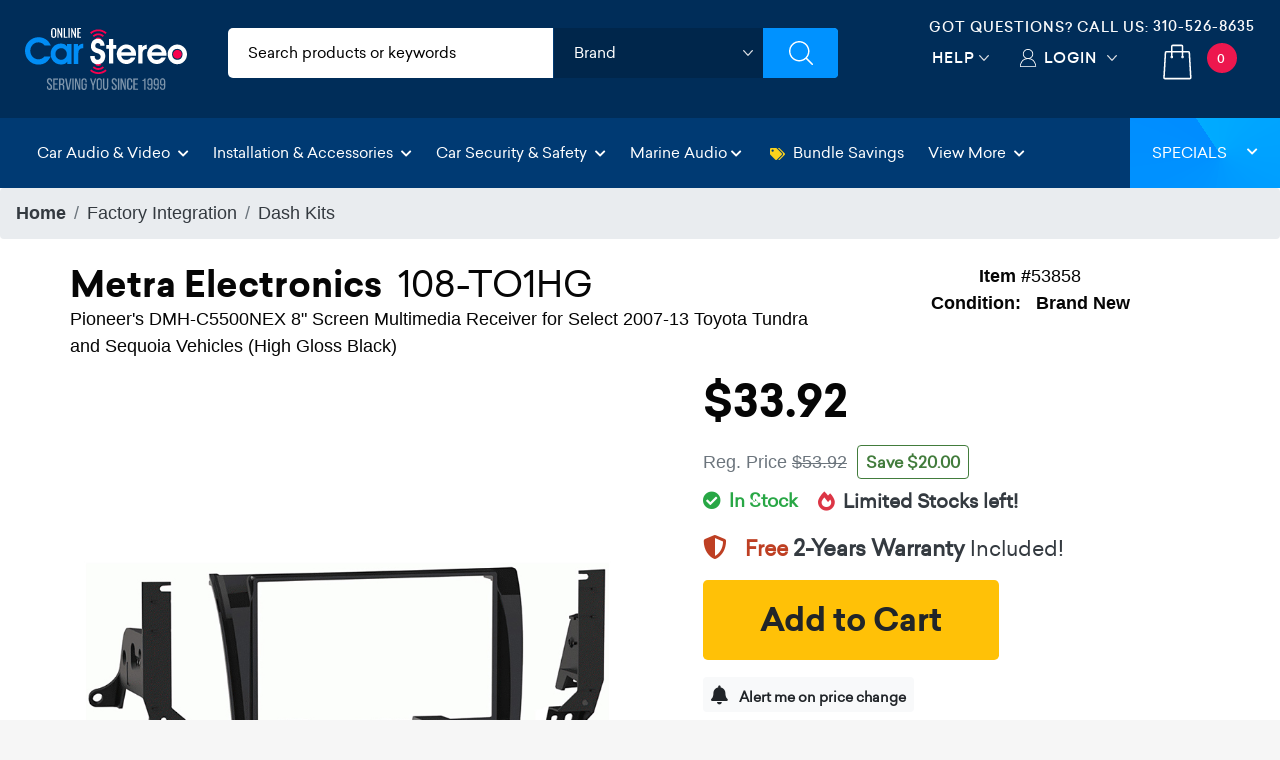

--- FILE ---
content_type: text/html;charset=UTF-8
request_url: https://imgs.signifyd.com/60vS6lRLbkzBPxW7?3fe4407277520d5b=HlFIOaUzUzClGKiQvBOPUmnz77FGHoK6394P-7Shk0l0bF9yyg7efgREa0yCpk9BFyNXucADWuEjMG6IvyXKuoRVgEQnWdQw9f1jnlXeO_sHqhB6wZk93vbS4B2wQBYfmSrv1Wv2_l4Ir4fx1G4nhAvnFDR7y1ypfQFqPPceGf78NO4y0Zl9ZFEr1SKBwX6nowoxAGdvdo2E1DFW_eY
body_size: 15634
content:
<!DOCTYPE html><html lang="en"><title>empty</title><body><script type="text/javascript">var td_1I=td_1I||{};td_1I.td_0U=function(td_W,td_D){try{var td_b=[""];var td_u=0;for(var td_Z=0;td_Z<td_D.length;++td_Z){td_b.push(String.fromCharCode(td_W.charCodeAt(td_u)^td_D.charCodeAt(td_Z)));td_u++;
if(td_u>=td_W.length){td_u=0;}}return td_b.join("");}catch(td_U){return null;}};td_1I.td_0y=function(td_p){if(!String||!String.fromCharCode||!parseInt){return null;}try{this.td_c=td_p;this.td_d="";this.td_f=function(td_K,td_x){if(0===this.td_d.length){var td_q=this.td_c.substr(0,32);
var td_n="";for(var td_u=32;td_u<td_p.length;td_u+=2){td_n+=String.fromCharCode(parseInt(td_p.substr(td_u,2),16));}this.td_d=td_1I.td_0U(td_q,td_n);}if(this.td_d.substr){return this.td_d.substr(td_K,td_x);
}};}catch(td_O){}return null;};td_1I.td_4Y=function(td_r){if(td_r===null||td_r.length===null||!String||!String.fromCharCode){return null;}var td_T=null;try{var td_p="";var td_u=[];var td_U=String.fromCharCode(48)+String.fromCharCode(48)+String.fromCharCode(48);
var td_W=0;for(var td_X=0;td_X<td_r.length;++td_X){if(65+td_W>=126){td_W=0;}var td_Z=(td_U+td_r.charCodeAt(td_W++)).slice(-3);td_u.push(td_Z);}var td_z=td_u.join("");td_W=0;for(var td_X=0;td_X<td_z.length;
++td_X){if(65+td_W>=126){td_W=0;}var td_R=String.fromCharCode(65+td_W++);if(td_R!==[][[]]+""){td_p+=td_R;}}td_T=td_1I.td_0U(td_p,td_z);}catch(td_K){return null;}return td_T;};td_1I.td_2p=function(td_u){if(td_u===null||td_u.length===null){return null;
}var td_K="";try{var td_H="";var td_D=0;for(var td_W=0;td_W<td_u.length;++td_W){if(65+td_D>=126){td_D=0;}var td_c=String.fromCharCode(65+td_D++);if(td_c!==[][[]]+""){td_H+=td_c;}}var td_J=td_1I.td_0U(td_H,td_u);
var td_B=td_J.match(/.{1,3}/g);for(var td_W=0;td_W<td_B.length;++td_W){td_K+=String.fromCharCode(parseInt(td_B[td_W],10));}}catch(td_q){return null;}return td_K;};td_1I.tdz_b28a8101e5424f159b4c72aa9f91bbad=new td_1I.td_0y("\x62\x32\x38\x61\x38\x31\x30\x31\x65\x35\x34\x32\x34\x66\x31\x35\x39\x62\x34\x63\x37\x32\x61\x61\x39\x66\x39\x31\x62\x62\x61\x64\x30\x37\x35\x36\x30\x66\x35\x32\x35\x65\x30\x33\x30\x30\x35\x34\x30\x31\x35\x37\x35\x32\x30\x30\x35\x36\x35\x31\x30\x32\x31\x33\x35\x35\x30\x33\x36\x62\x30\x63\x35\x62\x35\x36\x35\x63\x34\x37\x35\x33\x30\x30\x30\x34\x35\x64\x31\x31\x30\x30\x35\x63\x34\x32\x30\x38\x35\x30\x30\x35\x30\x64\x34\x62\x35\x30\x30\x64");
var td_1I=td_1I||{};if(typeof td_1I.td_2T===[][[]]+""){td_1I.td_2T=[];}function td_6b(td_BX){try{if(window.localStorage){var td_QC=null;var td_sW=null;var td_vC=window.localStorage.getItem(((typeof(td_1I.tdz_b28a8101e5424f159b4c72aa9f91bbad)!=="undefined"&&typeof(td_1I.tdz_b28a8101e5424f159b4c72aa9f91bbad.td_f)!=="undefined")?(td_1I.tdz_b28a8101e5424f159b4c72aa9f91bbad.td_f(0,15)):null));
if(td_vC!==null){var td_as=td_vC.split("_");if(td_as.length===2){var td_gu=td_as[1];if(td_gu<td_N()){window.localStorage.setItem(((typeof(td_1I.tdz_b28a8101e5424f159b4c72aa9f91bbad)!=="undefined"&&typeof(td_1I.tdz_b28a8101e5424f159b4c72aa9f91bbad.td_f)!=="undefined")?(td_1I.tdz_b28a8101e5424f159b4c72aa9f91bbad.td_f(0,15)):null),td_1H);
td_QC=td_1H.split("_")[0];td_sW=td_as[0];}else{td_QC=td_as[0];}}else{if(td_as.length===1){window.localStorage.setItem(((typeof(td_1I.tdz_b28a8101e5424f159b4c72aa9f91bbad)!=="undefined"&&typeof(td_1I.tdz_b28a8101e5424f159b4c72aa9f91bbad.td_f)!=="undefined")?(td_1I.tdz_b28a8101e5424f159b4c72aa9f91bbad.td_f(0,15)):null),td_as[0]+"_"+td_1H.split("_")[1]);
td_QC=td_as[0];}else{window.localStorage.setItem(((typeof(td_1I.tdz_b28a8101e5424f159b4c72aa9f91bbad)!=="undefined"&&typeof(td_1I.tdz_b28a8101e5424f159b4c72aa9f91bbad.td_f)!=="undefined")?(td_1I.tdz_b28a8101e5424f159b4c72aa9f91bbad.td_f(0,15)):null),td_1H);
td_QC=td_1H.split("_")[0];}}}else{window.localStorage.setItem(((typeof(td_1I.tdz_b28a8101e5424f159b4c72aa9f91bbad)!=="undefined"&&typeof(td_1I.tdz_b28a8101e5424f159b4c72aa9f91bbad.td_f)!=="undefined")?(td_1I.tdz_b28a8101e5424f159b4c72aa9f91bbad.td_f(0,15)):null),td_1H);
td_QC=td_1H.split("_")[0];}var td_El="";if(td_sW!==null){td_El=((typeof(td_1I.tdz_b28a8101e5424f159b4c72aa9f91bbad)!=="undefined"&&typeof(td_1I.tdz_b28a8101e5424f159b4c72aa9f91bbad.td_f)!=="undefined")?(td_1I.tdz_b28a8101e5424f159b4c72aa9f91bbad.td_f(15,8)):null)+td_sW;
}var td_rB=td_3h+td_El;if(typeof td_BX!==[][[]]+""&&td_BX===true){td_rB+=((typeof(td_1I.tdz_b28a8101e5424f159b4c72aa9f91bbad)!=="undefined"&&typeof(td_1I.tdz_b28a8101e5424f159b4c72aa9f91bbad.td_f)!=="undefined")?(td_1I.tdz_b28a8101e5424f159b4c72aa9f91bbad.td_f(23,4)):null)+td_1I.td_0f(((typeof(td_1I.tdz_b28a8101e5424f159b4c72aa9f91bbad)!=="undefined"&&typeof(td_1I.tdz_b28a8101e5424f159b4c72aa9f91bbad.td_f)!=="undefined")?(td_1I.tdz_b28a8101e5424f159b4c72aa9f91bbad.td_f(27,4)):null)+td_QC,td_5l);
}else{td_BX=false;td_rB+=((typeof(td_1I.tdz_b28a8101e5424f159b4c72aa9f91bbad)!=="undefined"&&typeof(td_1I.tdz_b28a8101e5424f159b4c72aa9f91bbad.td_f)!=="undefined")?(td_1I.tdz_b28a8101e5424f159b4c72aa9f91bbad.td_f(31,4)):null)+td_1I.td_0f(((typeof(td_1I.tdz_b28a8101e5424f159b4c72aa9f91bbad)!=="undefined"&&typeof(td_1I.tdz_b28a8101e5424f159b4c72aa9f91bbad.td_f)!=="undefined")?(td_1I.tdz_b28a8101e5424f159b4c72aa9f91bbad.td_f(35,4)):null)+td_QC,td_5l);
}td_2B(td_rB,document);if(typeof td_1d!==[][[]]+""){td_1d(td_BX);}return td_rB;}}catch(td_EG){}}function td_0a(){td_1I.td_6O();td_1I.td_3W(document);td_n();td_6b(true);}td_1I.td_2T.push(function(){var td_6e= new td_1I.td_0y("[base64]");td_3h=(td_6e)?td_6e.td_f(0,215):null;td_5l=(td_6e)?td_6e.td_f(261,36):null;td_1H=(td_6e)?td_6e.td_f(215,46):null;});td_1I.tdz_afebc7b4c681404eb351ec07b7524b3c=new td_1I.td_0y("\x61\x66\x65\x62\x63\x37\x62\x34\x63\x36\x38\x31\x34\x30\x34\x65\x62\x33\x35\x31\x65\x63\x30\x37\x62\x37\x35\x32\x34\x62\x33\x63\x31\x32\x31\x32\x31\x37\x30\x62\x30\x64\x35\x30\x30\x34\x34\x31\x30\x64\x35\x35\x34\x63\x35\x38\x35\x62\x35\x65\x36\x66\x30\x61\x30\x30\x35\x39\x35\x30\x35\x32\x31\x31\x34\x33\x37\x31\x34\x35\x31\x30\x35\x36\x34\x63\x36\x66\x34\x31\x30\x63\x35\x38\x30\x64\x30\x65\x31\x31\x30\x62\x30\x31\x30\x63\x35\x61\x31\x32\x35\x38\x30\x36\x34\x32\x35\x64\x35\x65\x35\x61\x35\x63\x35\x62\x30\x34\x30\x36");
function td_l(td_u,td_E,td_H){if(typeof td_H===[][[]]+""||td_H===null){td_H=0;}else{if(td_H<0){td_H=Math.max(0,td_u.length+td_H);}}for(var td_K=td_H,td_f=td_u.length;td_K<td_f;td_K++){if(td_u[td_K]===td_E){return td_K;
}}return -1;}function td_F(td_H,td_Z,td_k){return td_H.indexOf(td_Z,td_k);}function td_d(td_t){if(typeof td_t!==((typeof(td_1I.tdz_afebc7b4c681404eb351ec07b7524b3c)!=="undefined"&&typeof(td_1I.tdz_afebc7b4c681404eb351ec07b7524b3c.td_f)!=="undefined")?(td_1I.tdz_afebc7b4c681404eb351ec07b7524b3c.td_f(0,6)):null)||td_t===null||typeof td_t.replace===[][[]]+""||td_t.replace===null){return null;
}return td_t.replace(/^\s+|\s+$/g,"");}function td_j(td_L){if(typeof td_L!==((typeof(td_1I.tdz_afebc7b4c681404eb351ec07b7524b3c)!=="undefined"&&typeof(td_1I.tdz_afebc7b4c681404eb351ec07b7524b3c.td_f)!=="undefined")?(td_1I.tdz_afebc7b4c681404eb351ec07b7524b3c.td_f(0,6)):null)||td_L===null||typeof td_L.trim===[][[]]+""||td_L.trim===null){return null;
}return td_L.trim();}function td_4r(td_Q){if(typeof td_Q!==((typeof(td_1I.tdz_afebc7b4c681404eb351ec07b7524b3c)!=="undefined"&&typeof(td_1I.tdz_afebc7b4c681404eb351ec07b7524b3c.td_f)!=="undefined")?(td_1I.tdz_afebc7b4c681404eb351ec07b7524b3c.td_f(0,6)):null)||td_Q===null||typeof td_Q.trim===[][[]]+""||td_Q.trim===null){return null;
}return td_Q.trim();}function td_2j(td_e,td_W,td_f){return td_e.indexOf(td_W,td_f);}function td_N(){return Date.now();}function td_a(){return new Date().getTime();}function td_v(){return performance.now();
}function td_m(){return window.performance.now();}function td_5W(td_u){return parseFloat(td_u);}function td_2l(td_E){return parseInt(td_E);}function td_4G(td_u){return isNaN(td_u);}function td_4K(td_k){return isFinite(td_k);
}function td_X(){if(typeof Number.parseFloat!==[][[]]+""&&typeof Number.parseInt!==[][[]]+""){td_5W=Number.parseFloat;td_2l=Number.parseInt;}else{if(typeof parseFloat!==[][[]]+""&&typeof parseInt!==[][[]]+""){td_5W=parseFloat;
td_2l=parseInt;}else{td_5W=null;td_2l=null;}}if(typeof Number.isNaN!==[][[]]+""){td_4G=Number.isNaN;}else{if(typeof isNaN!==[][[]]+""){td_4G=isNaN;}else{td_4G=null;}}if(typeof Number.isFinite!==[][[]]+""){td_4K=Number.isFinite;
}else{if(typeof isFinite!==[][[]]+""){td_4K=isFinite;}else{td_4K=null;}}}function td_n(){if(!Array.prototype.indexOf){td_2j=td_l;}else{td_2j=td_F;}if(typeof String.prototype.trim!==((typeof(td_1I.tdz_afebc7b4c681404eb351ec07b7524b3c)!=="undefined"&&typeof(td_1I.tdz_afebc7b4c681404eb351ec07b7524b3c.td_f)!=="undefined")?(td_1I.tdz_afebc7b4c681404eb351ec07b7524b3c.td_f(6,8)):null)){td_4r=td_d;
}else{td_4r=td_j;}if(typeof Date.now===[][[]]+""){td_N=td_a;}var td_D=false;if(typeof performance===[][[]]+""||typeof performance.now===[][[]]+""){if(typeof window.performance!==[][[]]+""&&typeof window.performance.now!==[][[]]+""){td_v=td_m;
}else{td_v=td_N;td_D=true;}}if(!td_D){var td_E=td_v();var td_e=td_E.toFixed();if(td_E===td_e){td_v=td_N;}}if(typeof Array.isArray===[][[]]+""){Array.isArray=function(td_M){return Object.prototype.toString.call(td_M)===((typeof(td_1I.tdz_afebc7b4c681404eb351ec07b7524b3c)!=="undefined"&&typeof(td_1I.tdz_afebc7b4c681404eb351ec07b7524b3c.td_f)!=="undefined")?(td_1I.tdz_afebc7b4c681404eb351ec07b7524b3c.td_f(14,14)):null);
};}td_X();}function td_1h(td_e){if(typeof document.readyState!==[][[]]+""&&document.readyState!==null&&typeof document.readyState!==((typeof(td_1I.tdz_afebc7b4c681404eb351ec07b7524b3c)!=="undefined"&&typeof(td_1I.tdz_afebc7b4c681404eb351ec07b7524b3c.td_f)!=="undefined")?(td_1I.tdz_afebc7b4c681404eb351ec07b7524b3c.td_f(28,7)):null)&&document.readyState===((typeof(td_1I.tdz_afebc7b4c681404eb351ec07b7524b3c)!=="undefined"&&typeof(td_1I.tdz_afebc7b4c681404eb351ec07b7524b3c.td_f)!=="undefined")?(td_1I.tdz_afebc7b4c681404eb351ec07b7524b3c.td_f(35,8)):null)){td_e();
}else{if(typeof document.readyState===[][[]]+""){setTimeout(td_e,300);}else{var td_A=200;var td_K;if(typeof window!==[][[]]+""&&typeof window!==((typeof(td_1I.tdz_afebc7b4c681404eb351ec07b7524b3c)!=="undefined"&&typeof(td_1I.tdz_afebc7b4c681404eb351ec07b7524b3c.td_f)!=="undefined")?(td_1I.tdz_afebc7b4c681404eb351ec07b7524b3c.td_f(28,7)):null)&&window!==null){td_K=window;
}else{td_K=document.body;}if(td_K.addEventListener){td_K.addEventListener(Number(343388).toString(25),function(){setTimeout(td_e,td_A);},false);}else{if(td_K.attachEvent){td_K.attachEvent(((typeof(td_1I.tdz_afebc7b4c681404eb351ec07b7524b3c)!=="undefined"&&typeof(td_1I.tdz_afebc7b4c681404eb351ec07b7524b3c.td_f)!=="undefined")?(td_1I.tdz_afebc7b4c681404eb351ec07b7524b3c.td_f(43,6)):null),function(){setTimeout(td_e,td_A);
},false);}else{var td_M=td_K.onload;td_K.onload=new function(){var td_q=true;if(td_M!==null&&typeof td_M===((typeof(td_1I.tdz_afebc7b4c681404eb351ec07b7524b3c)!=="undefined"&&typeof(td_1I.tdz_afebc7b4c681404eb351ec07b7524b3c.td_f)!=="undefined")?(td_1I.tdz_afebc7b4c681404eb351ec07b7524b3c.td_f(6,8)):null)){td_q=td_M();
}setTimeout(td_e,td_A);td_K.onload=td_M;return td_q;};}}}}}function td_C(){if(typeof td_4u!==[][[]]+""){td_4u();}if(typeof td_5j!==[][[]]+""){td_5j();}if(typeof td_4w!==[][[]]+""){td_4w();}if(typeof td_1o!==[][[]]+""){if(typeof td_3t!==[][[]]+""&&td_3t!==null){td_1o(td_3t,false);
}if(typeof td_0b!==[][[]]+""&&td_0b!==null){td_1o(td_0b,true);}}if(typeof tmx_link_scan!==[][[]]+""){tmx_link_scan();}if(typeof td_0x!==[][[]]+""){td_0x();}if(typeof td_1x!==[][[]]+""){td_1x.start();}if(typeof td_5n!==[][[]]+""){td_5n.start();
}if(typeof td_1w!==[][[]]+""){td_1w();}}function td_3E(){try{td_1I.td_6O();td_1I.td_3W(document);td_3L.td_2d();td_n();var td_k="1";if(typeof td_1I.td_6n!==[][[]]+""&&td_1I.td_6n!==null&&td_1I.td_6n===td_k){td_C();
}else{td_1h(td_C);}}catch(td_Z){}}td_1I.tdz_d8a9984525284599af1b1f78eb964db0=new td_1I.td_0y("\x64\x38\x61\x39\x39\x38\x34\x35\x32\x35\x32\x38\x34\x35\x39\x39\x61\x66\x31\x62\x31\x66\x37\x38\x65\x62\x39\x36\x34\x64\x62\x30\x35\x34\x30\x39\x35\x33\x30\x61\x30\x64\x30\x64\x30\x32\x30\x32\x30\x61\x30\x63\x35\x33\x35\x61\x35\x37\x35\x31\x35\x63\x35\x66\x30\x34\x30\x38\x37\x38\x32\x34\x36\x33\x32\x37\x37\x61\x37\x64\x30\x63\x30\x34\x34\x62\x35\x37\x35\x39\x30\x31\x30\x37\x35\x64\x31\x34\x34\x63\x31\x38\x35\x38\x34\x62\x35\x31\x35\x35\x31\x38\x35\x36\x35\x63\x34\x31\x35\x39\x35\x36\x35\x39\x35\x63\x35\x64\x30\x30\x31\x34\x35\x38\x30\x33\x31\x63\x30\x65\x35\x65\x35\x63\x30\x31\x30\x37\x35\x37\x31\x62\x30\x35\x31\x37\x30\x33\x35\x65\x30\x30\x35\x61\x30\x65\x34\x31\x35\x61\x35\x37\x35\x38\x35\x61\x34\x30\x30\x66\x34\x30\x35\x66\x35\x36\x35\x34\x31\x31\x30\x39\x34\x64\x35\x36\x31\x64\x35\x32\x31\x64\x35\x36\x31\x65\x30\x33\x34\x35\x30\x34\x35\x35\x35\x39\x35\x35\x31\x30\x35\x38\x35\x63\x30\x31\x35\x65\x31\x35\x30\x32\x31\x39\x34\x38\x35\x62\x34\x36\x35\x62\x34\x31\x35\x62\x35\x37\x35\x61\x30\x66\x35\x38\x35\x62\x31\x32\x30\x39\x35\x64\x31\x37\x34\x35\x30\x33\x30\x63\x31\x38\x31\x31\x30\x64\x34\x39\x30\x63\x31\x39\x35\x36\x35\x32\x30\x30\x35\x66\x31\x38\x30\x64\x35\x63\x35\x66\x34\x63\x30\x65\x31\x38\x30\x30\x30\x35\x30\x32\x30\x33\x31\x34\x35\x37\x35\x36\x34\x62\x30\x35\x30\x33\x34\x33\x35\x38\x30\x31\x31\x36\x34\x66\x34\x62\x31\x37\x30\x31\x35\x37\x35\x39\x35\x61\x30\x37\x30\x37\x37\x64\x33\x37\x36\x30\x32\x63\x37\x35\x30\x62\x31\x36\x36\x63\x37\x38\x37\x65\x37\x64\x36\x36\x36\x63\x36\x34\x31\x62\x30\x61\x31\x37\x35\x31\x32\x62\x34\x32\x31\x61\x35\x63\x30\x61\x30\x35\x31\x36\x33\x64\x32\x66\x37\x35\x37\x65\x36\x30\x33\x30\x33\x32\x37\x64\x30\x64\x35\x62\x31\x33\x35\x36\x34\x61\x35\x37\x35\x32\x34\x31\x31\x63\x36\x64\x37\x66\x37\x34\x37\x63\x36\x31\x36\x64\x36\x39");
var td_1I=td_1I||{};if(typeof td_1I.td_2T===[][[]]+""){td_1I.td_2T=[];}td_1I.td_6O=function(){for(var td_f=0;td_f<td_1I.td_2T.length;++td_f){td_1I.td_2T[td_f]();}};td_1I.td_0f=function(td_k,td_A){try{var td_Q=td_k.length+"&"+td_k;
var td_t="";var td_E=((typeof(td_1I.tdz_d8a9984525284599af1b1f78eb964db0)!=="undefined"&&typeof(td_1I.tdz_d8a9984525284599af1b1f78eb964db0.td_f)!=="undefined")?(td_1I.tdz_d8a9984525284599af1b1f78eb964db0.td_f(0,16)):null);
for(var td_q=0,td_D=0;td_q<td_Q.length;td_q++){var td_g=td_Q.charCodeAt(td_q)^td_A.charCodeAt(td_D)&10;if(++td_D===td_A.length){td_D=0;}td_t+=td_E.charAt((td_g>>4)&15);td_t+=td_E.charAt(td_g&15);}return td_t;
}catch(td_o){return null;}};td_1I.td_2V=function(){try{var td_H=window.top.document;var td_e=td_H.forms.length;return td_H;}catch(td_Q){return document;}};td_1I.td_5I=function(td_K){try{var td_t;if(typeof td_K===[][[]]+""){td_t=window;
}else{if(td_K==="t"){td_t=window.top;}else{if(td_K==="p"){td_t=window.parent;}else{td_t=window;}}}var td_u=td_t.document.forms.length;return td_t;}catch(td_g){return window;}};td_1I.add_lang_attr_html_tag=function(td_t){try{if(td_t===null){return;
}var td_o=td_t.getElementsByTagName(Number(485781).toString(30));if(td_o[0].getAttribute(Number(296632).toString(24))===null||td_o[0].getAttribute(Number(296632).toString(24))===""){td_o[0].setAttribute(Number(296632).toString(24),((typeof(td_1I.tdz_d8a9984525284599af1b1f78eb964db0)!=="undefined"&&typeof(td_1I.tdz_d8a9984525284599af1b1f78eb964db0.td_f)!=="undefined")?(td_1I.tdz_d8a9984525284599af1b1f78eb964db0.td_f(16,2)):null));
}else{}}catch(td_D){}};td_1I.load_iframe=function(td_u,td_g){var td_H=td_1D(5);if(typeof(td_2R)!==[][[]]+""){td_2R(td_H,((typeof(td_1I.tdz_d8a9984525284599af1b1f78eb964db0)!=="undefined"&&typeof(td_1I.tdz_d8a9984525284599af1b1f78eb964db0.td_f)!=="undefined")?(td_1I.tdz_d8a9984525284599af1b1f78eb964db0.td_f(18,6)):null));
}var td_E=td_g.createElement(((typeof(td_1I.tdz_d8a9984525284599af1b1f78eb964db0)!=="undefined"&&typeof(td_1I.tdz_d8a9984525284599af1b1f78eb964db0.td_f)!=="undefined")?(td_1I.tdz_d8a9984525284599af1b1f78eb964db0.td_f(24,6)):null));
td_E.id=td_H;td_E.title=((typeof(td_1I.tdz_d8a9984525284599af1b1f78eb964db0)!=="undefined"&&typeof(td_1I.tdz_d8a9984525284599af1b1f78eb964db0.td_f)!=="undefined")?(td_1I.tdz_d8a9984525284599af1b1f78eb964db0.td_f(30,5)):null);
td_E.setAttribute(((typeof(td_1I.tdz_d8a9984525284599af1b1f78eb964db0)!=="undefined"&&typeof(td_1I.tdz_d8a9984525284599af1b1f78eb964db0.td_f)!=="undefined")?(td_1I.tdz_d8a9984525284599af1b1f78eb964db0.td_f(35,13)):null),Number(890830).toString(31));
td_E.setAttribute(((typeof(td_1I.tdz_d8a9984525284599af1b1f78eb964db0)!=="undefined"&&typeof(td_1I.tdz_d8a9984525284599af1b1f78eb964db0.td_f)!=="undefined")?(td_1I.tdz_d8a9984525284599af1b1f78eb964db0.td_f(48,11)):null),Number(890830).toString(31));
td_E.width="0";td_E.height="0";if(typeof td_E.tabIndex!==[][[]]+""){td_E.tabIndex=((typeof(td_1I.tdz_d8a9984525284599af1b1f78eb964db0)!=="undefined"&&typeof(td_1I.tdz_d8a9984525284599af1b1f78eb964db0.td_f)!=="undefined")?(td_1I.tdz_d8a9984525284599af1b1f78eb964db0.td_f(59,2)):null);
}if(typeof td_3g!==[][[]]+""&&td_3g!==null){td_E.setAttribute(((typeof(td_1I.tdz_d8a9984525284599af1b1f78eb964db0)!=="undefined"&&typeof(td_1I.tdz_d8a9984525284599af1b1f78eb964db0.td_f)!=="undefined")?(td_1I.tdz_d8a9984525284599af1b1f78eb964db0.td_f(61,7)):null),td_3g);
}td_E.style=((typeof(td_1I.tdz_d8a9984525284599af1b1f78eb964db0)!=="undefined"&&typeof(td_1I.tdz_d8a9984525284599af1b1f78eb964db0.td_f)!=="undefined")?(td_1I.tdz_d8a9984525284599af1b1f78eb964db0.td_f(68,83)):null);
td_E.setAttribute(((typeof(td_1I.tdz_d8a9984525284599af1b1f78eb964db0)!=="undefined"&&typeof(td_1I.tdz_d8a9984525284599af1b1f78eb964db0.td_f)!=="undefined")?(td_1I.tdz_d8a9984525284599af1b1f78eb964db0.td_f(151,3)):null),td_u);
td_g.body.appendChild(td_E);};td_1I.csp_nonce=null;td_1I.td_3W=function(td_E){if(typeof td_E.currentScript!==[][[]]+""&&td_E.currentScript!==null){var td_o=td_E.currentScript.getAttribute(((typeof(td_1I.tdz_d8a9984525284599af1b1f78eb964db0)!=="undefined"&&typeof(td_1I.tdz_d8a9984525284599af1b1f78eb964db0.td_f)!=="undefined")?(td_1I.tdz_d8a9984525284599af1b1f78eb964db0.td_f(154,5)):null));
if(typeof td_o!==[][[]]+""&&td_o!==null&&td_o!==""){td_1I.csp_nonce=td_o;}else{if(typeof td_E.currentScript.nonce!==[][[]]+""&&td_E.currentScript.nonce!==null&&td_E.currentScript.nonce!==""){td_1I.csp_nonce=td_E.currentScript.nonce;
}}}};td_1I.td_3K=function(td_e){if(td_1I.csp_nonce!==null){td_e.setAttribute(((typeof(td_1I.tdz_d8a9984525284599af1b1f78eb964db0)!=="undefined"&&typeof(td_1I.tdz_d8a9984525284599af1b1f78eb964db0.td_f)!=="undefined")?(td_1I.tdz_d8a9984525284599af1b1f78eb964db0.td_f(154,5)):null),td_1I.csp_nonce);
if(td_e.getAttribute(((typeof(td_1I.tdz_d8a9984525284599af1b1f78eb964db0)!=="undefined"&&typeof(td_1I.tdz_d8a9984525284599af1b1f78eb964db0.td_f)!=="undefined")?(td_1I.tdz_d8a9984525284599af1b1f78eb964db0.td_f(154,5)):null))!==td_1I.csp_nonce){td_e.nonce=td_1I.csp_nonce;
}}};td_1I.td_5K=function(){try{return new ActiveXObject(activeXMode);}catch(td_E){return null;}};td_1I.td_1M=function(){if(window.XMLHttpRequest){return new XMLHttpRequest();}if(window.ActiveXObject){var td_L=[((typeof(td_1I.tdz_d8a9984525284599af1b1f78eb964db0)!=="undefined"&&typeof(td_1I.tdz_d8a9984525284599af1b1f78eb964db0.td_f)!=="undefined")?(td_1I.tdz_d8a9984525284599af1b1f78eb964db0.td_f(159,18)):null),((typeof(td_1I.tdz_d8a9984525284599af1b1f78eb964db0)!=="undefined"&&typeof(td_1I.tdz_d8a9984525284599af1b1f78eb964db0.td_f)!=="undefined")?(td_1I.tdz_d8a9984525284599af1b1f78eb964db0.td_f(177,14)):null),((typeof(td_1I.tdz_d8a9984525284599af1b1f78eb964db0)!=="undefined"&&typeof(td_1I.tdz_d8a9984525284599af1b1f78eb964db0.td_f)!=="undefined")?(td_1I.tdz_d8a9984525284599af1b1f78eb964db0.td_f(191,17)):null)];
for(var td_u=0;td_u<td_L.length;td_u++){var td_W=td_1I.td_5K(td_L[td_u]);if(td_W!==null){return td_W;}}}return null;};td_1I.tdz_19bf3d56c3344ab0ac23d4361657d25c=new td_1I.td_0y("\x31\x39\x62\x66\x33\x64\x35\x36\x63\x33\x33\x34\x34\x61\x62\x30\x61\x63\x32\x33\x64\x34\x33\x36\x31\x36\x35\x37\x64\x32\x35\x63\x30\x34\x30\x65\x35\x33\x35\x65\x37\x35\x32\x35\x37\x37\x37\x34\x35\x33\x30\x33\x30\x31\x37\x31\x31\x32\x30\x35\x30\x33\x34\x34\x30\x30\x35\x65\x31\x34\x35\x35\x31\x36");
var td_1I=td_1I||{};if(typeof td_1I.td_2T===[][[]]+""){td_1I.td_2T=[];}var td_0O=((typeof(td_1I.tdz_19bf3d56c3344ab0ac23d4361657d25c)!=="undefined"&&typeof(td_1I.tdz_19bf3d56c3344ab0ac23d4361657d25c.td_f)!=="undefined")?(td_1I.tdz_19bf3d56c3344ab0ac23d4361657d25c.td_f(0,12)):null);
function td_1d(td_qp){if(typeof td_1Q===[][[]]+""){return null;}try{var td_Bk=td_1Q;var td_sI=window.localStorage.getItem(td_0O);if(td_sI!==null&&td_sI.length>0){td_Bk+=((typeof(td_1I.tdz_19bf3d56c3344ab0ac23d4361657d25c)!=="undefined"&&typeof(td_1I.tdz_19bf3d56c3344ab0ac23d4361657d25c.td_f)!=="undefined")?(td_1I.tdz_19bf3d56c3344ab0ac23d4361657d25c.td_f(12,6)):null)+td_sI;
if(td_sI[0]!=="_"){td_1A("_"+td_sI);}}if(td_qp===true){td_Bk+=((typeof(td_1I.tdz_19bf3d56c3344ab0ac23d4361657d25c)!=="undefined"&&typeof(td_1I.tdz_19bf3d56c3344ab0ac23d4361657d25c.td_f)!=="undefined")?(td_1I.tdz_19bf3d56c3344ab0ac23d4361657d25c.td_f(18,3)):null);
}td_2B(td_Bk,document);return td_Bk;}catch(td_rV){}return null;}function td_1A(td_Dn){try{window.localStorage.setItem(td_0O,td_Dn);}catch(td_UL){}return null;}td_1I.td_2T.push(function(){var td_6k= new td_1I.td_0y("[base64]");td_1Q=(td_6k)?td_6k.td_f(0,210):null;});td_1I.tdz_390189a2df9e415fa3c649569dd8e945=new td_1I.td_0y("\x33\x39\x30\x31\x38\x39\x61\x32\x64\x66\x39\x65\x34\x31\x35\x66\x61\x33\x63\x36\x34\x39\x35\x36\x39\x64\x64\x38\x65\x39\x34\x35\x34\x37\x35\x64\x34\x32\x36\x65\x34\x62\x35\x61\x31\x33\x35\x62\x31\x34\x31\x32\x36\x61\x32\x36\x36\x36\x37\x38\x36\x35\x33\x32\x30\x38\x35\x37\x31\x37\x35\x33\x34\x63\x34\x64\x31\x61\x35\x63\x35\x38\x31\x32\x30\x35\x34\x62\x30\x36\x34\x62\x35\x64\x34\x35\x34\x37\x35\x35\x35\x66\x35\x30\x35\x63\x35\x63\x30\x35\x35\x31\x30\x62\x30\x62\x34\x39\x30\x39\x35\x31\x34\x35\x35\x30\x31\x35\x31\x33\x35\x30\x30\x61\x35\x62\x35\x33\x37\x30\x37\x38\x37\x31\x35\x38\x30\x38\x31\x30\x35\x64\x30\x38\x34\x39\x34\x30\x34\x63\x35\x62\x35\x30\x35\x34\x35\x35\x35\x64\x35\x37");
function td_1D(td_W){var td_l="";var td_u=function(){var td_d=Math.floor(Math.random()*62);if(td_d<10){return td_d;}if(td_d<36){return String.fromCharCode(td_d+55);}return String.fromCharCode(td_d+61);
};while(td_l.length<td_W){td_l+=td_u();}return((typeof(td_1I.tdz_390189a2df9e415fa3c649569dd8e945)!=="undefined"&&typeof(td_1I.tdz_390189a2df9e415fa3c649569dd8e945.td_f)!=="undefined")?(td_1I.tdz_390189a2df9e415fa3c649569dd8e945.td_f(0,4)):null)+td_l;
}function td_1R(td_q){var td_a=td_1D(5);if(typeof(td_2R)!==[][[]]+""){td_2R(td_a,td_q);}return td_a;}function td_2B(td_m,td_M,td_d){var td_L=td_M.getElementsByTagName(Number(103873).toString(18)).item(0);
var td_q=td_M.createElement(((typeof(td_1I.tdz_390189a2df9e415fa3c649569dd8e945)!=="undefined"&&typeof(td_1I.tdz_390189a2df9e415fa3c649569dd8e945.td_f)!=="undefined")?(td_1I.tdz_390189a2df9e415fa3c649569dd8e945.td_f(4,6)):null));
var td_E=td_1R(((typeof(td_1I.tdz_390189a2df9e415fa3c649569dd8e945)!=="undefined"&&typeof(td_1I.tdz_390189a2df9e415fa3c649569dd8e945.td_f)!=="undefined")?(td_1I.tdz_390189a2df9e415fa3c649569dd8e945.td_f(10,6)):null));
td_q.setAttribute(((typeof(td_1I.tdz_390189a2df9e415fa3c649569dd8e945)!=="undefined"&&typeof(td_1I.tdz_390189a2df9e415fa3c649569dd8e945.td_f)!=="undefined")?(td_1I.tdz_390189a2df9e415fa3c649569dd8e945.td_f(16,2)):null),td_E);
td_q.setAttribute(Number(1285914).toString(35),((typeof(td_1I.tdz_390189a2df9e415fa3c649569dd8e945)!=="undefined"&&typeof(td_1I.tdz_390189a2df9e415fa3c649569dd8e945.td_f)!=="undefined")?(td_1I.tdz_390189a2df9e415fa3c649569dd8e945.td_f(18,15)):null));
td_1I.td_3K(td_q);if(typeof td_d!==[][[]]+""){var td_v=false;td_q.onload=td_q.onreadystatechange=function(){if(!td_v&&(!this.readyState||this.readyState===((typeof(td_1I.tdz_390189a2df9e415fa3c649569dd8e945)!=="undefined"&&typeof(td_1I.tdz_390189a2df9e415fa3c649569dd8e945.td_f)!=="undefined")?(td_1I.tdz_390189a2df9e415fa3c649569dd8e945.td_f(33,6)):null)||this.readyState===((typeof(td_1I.tdz_390189a2df9e415fa3c649569dd8e945)!=="undefined"&&typeof(td_1I.tdz_390189a2df9e415fa3c649569dd8e945.td_f)!=="undefined")?(td_1I.tdz_390189a2df9e415fa3c649569dd8e945.td_f(39,8)):null))){td_v=true;
td_d();}};td_q.onerror=function(td_j){td_v=true;td_d();};}td_q.setAttribute(((typeof(td_1I.tdz_390189a2df9e415fa3c649569dd8e945)!=="undefined"&&typeof(td_1I.tdz_390189a2df9e415fa3c649569dd8e945.td_f)!=="undefined")?(td_1I.tdz_390189a2df9e415fa3c649569dd8e945.td_f(47,3)):null),td_m);
td_L.appendChild(td_q);}function td_3O(td_D,td_L,td_k,td_F){var td_j=td_F.createElement(((typeof(td_1I.tdz_390189a2df9e415fa3c649569dd8e945)!=="undefined"&&typeof(td_1I.tdz_390189a2df9e415fa3c649569dd8e945.td_f)!=="undefined")?(td_1I.tdz_390189a2df9e415fa3c649569dd8e945.td_f(50,3)):null));
var td_Z=td_1R(((typeof(td_1I.tdz_390189a2df9e415fa3c649569dd8e945)!=="undefined"&&typeof(td_1I.tdz_390189a2df9e415fa3c649569dd8e945.td_f)!=="undefined")?(td_1I.tdz_390189a2df9e415fa3c649569dd8e945.td_f(53,3)):null));
td_j.setAttribute(((typeof(td_1I.tdz_390189a2df9e415fa3c649569dd8e945)!=="undefined"&&typeof(td_1I.tdz_390189a2df9e415fa3c649569dd8e945.td_f)!=="undefined")?(td_1I.tdz_390189a2df9e415fa3c649569dd8e945.td_f(16,2)):null),td_Z);
td_j.setAttribute(((typeof(td_1I.tdz_390189a2df9e415fa3c649569dd8e945)!=="undefined"&&typeof(td_1I.tdz_390189a2df9e415fa3c649569dd8e945.td_f)!=="undefined")?(td_1I.tdz_390189a2df9e415fa3c649569dd8e945.td_f(56,3)):null),((typeof(td_1I.tdz_390189a2df9e415fa3c649569dd8e945)!=="undefined"&&typeof(td_1I.tdz_390189a2df9e415fa3c649569dd8e945.td_f)!=="undefined")?(td_1I.tdz_390189a2df9e415fa3c649569dd8e945.td_f(59,5)):null));
td_j.style.visibility=((typeof(td_1I.tdz_390189a2df9e415fa3c649569dd8e945)!=="undefined"&&typeof(td_1I.tdz_390189a2df9e415fa3c649569dd8e945.td_f)!=="undefined")?(td_1I.tdz_390189a2df9e415fa3c649569dd8e945.td_f(64,6)):null);
td_j.setAttribute(((typeof(td_1I.tdz_390189a2df9e415fa3c649569dd8e945)!=="undefined"&&typeof(td_1I.tdz_390189a2df9e415fa3c649569dd8e945.td_f)!=="undefined")?(td_1I.tdz_390189a2df9e415fa3c649569dd8e945.td_f(47,3)):null),td_L);
if(typeof td_k!==[][[]]+""){td_j.onload=td_k;td_j.onabort=td_k;td_j.onerror=td_k;td_j.oninvalid=td_k;}td_D.appendChild(td_j);}function td_6T(td_q,td_o){var td_C=td_o.getElementsByTagName(Number(103873).toString(18))[0];
td_3O(td_C,td_q,null,td_o);}td_1I.tdz_bc15b32645b6429ab4ace24727706303=new td_1I.td_0y("\x62\x63\x31\x35\x62\x33\x32\x36\x34\x35\x62\x36\x34\x32\x39\x61\x62\x34\x61\x63\x65\x32\x34\x37\x32\x37\x37\x30\x36\x33\x30\x33\x30\x62\x30\x64\x34\x31\x34\x30\x31\x36\x31\x33\x35\x62\x34\x35\x31\x34\x35\x63\x30\x63\x34\x30\x35\x35\x35\x65\x35\x30\x30\x35\x34\x32\x34\x30\x31\x38\x31\x33\x30\x30\x35\x64\x35\x36\x35\x64\x35\x37\x35\x34\x34\x33\x30\x30\x30\x37\x30\x31\x30\x33\x30\x37\x35\x37\x35\x35\x30\x36\x30\x64\x35\x62\x35\x32\x35\x30\x35\x35\x35\x30\x35\x30\x30\x34\x36\x64\x35\x62\x35\x30\x35\x33\x30\x34\x30\x31\x34\x30\x34\x31\x32\x32\x31\x37\x34\x30\x35\x35\x34\x65\x36\x66\x34\x34\x34\x33\x34\x32\x35\x66\x35\x64\x35\x37");
td_1K=function(){var td_BW=((typeof(td_1I.tdz_bc15b32645b6429ab4ace24727706303)!=="undefined"&&typeof(td_1I.tdz_bc15b32645b6429ab4ace24727706303.td_f)!=="undefined")?(td_1I.tdz_bc15b32645b6429ab4ace24727706303.td_f(0,21)):null);
var td_DN=typeof window===((typeof(td_1I.tdz_bc15b32645b6429ab4ace24727706303)!=="undefined"&&typeof(td_1I.tdz_bc15b32645b6429ab4ace24727706303.td_f)!=="undefined")?(td_1I.tdz_bc15b32645b6429ab4ace24727706303.td_f(21,6)):null);
var td_nd=td_DN?window:{};if(td_nd.JS_SHA256_NO_WINDOW){td_DN=false;}var td_Qw=!td_nd.JS_SHA256_NO_ARRAY_BUFFER&&typeof ArrayBuffer!==[][[]]+"";var td_tL=((typeof(td_1I.tdz_bc15b32645b6429ab4ace24727706303)!=="undefined"&&typeof(td_1I.tdz_bc15b32645b6429ab4ace24727706303.td_f)!=="undefined")?(td_1I.tdz_bc15b32645b6429ab4ace24727706303.td_f(27,16)):null).split("");
var td_mI=[-2147483648,8388608,32768,128];var td_aH=[24,16,8,0];var td_WM=[1116352408,1899447441,3049323471,3921009573,961987163,1508970993,2453635748,2870763221,3624381080,310598401,607225278,1426881987,1925078388,2162078206,2614888103,3248222580,3835390401,4022224774,264347078,604807628,770255983,1249150122,1555081692,1996064986,2554220882,2821834349,2952996808,3210313671,3336571891,3584528711,113926993,338241895,666307205,773529912,1294757372,1396182291,1695183700,1986661051,2177026350,2456956037,2730485921,2820302411,3259730800,3345764771,3516065817,3600352804,4094571909,275423344,430227734,506948616,659060556,883997877,958139571,1322822218,1537002063,1747873779,1955562222,2024104815,2227730452,2361852424,2428436474,2756734187,3204031479,3329325298];
var td_H=[];if(td_nd.JS_SHA256_NO_NODE_JS||!Array.isArray){Array.isArray=function(td_yH){return Object.prototype.toString.call(td_yH)===((typeof(td_1I.tdz_bc15b32645b6429ab4ace24727706303)!=="undefined"&&typeof(td_1I.tdz_bc15b32645b6429ab4ace24727706303.td_f)!=="undefined")?(td_1I.tdz_bc15b32645b6429ab4ace24727706303.td_f(43,14)):null);
};}if(td_Qw&&(td_nd.JS_SHA256_NO_ARRAY_BUFFER_IS_VIEW||!ArrayBuffer.isView)){ArrayBuffer.isView=function(td_xA){return typeof td_xA===((typeof(td_1I.tdz_bc15b32645b6429ab4ace24727706303)!=="undefined"&&typeof(td_1I.tdz_bc15b32645b6429ab4ace24727706303.td_f)!=="undefined")?(td_1I.tdz_bc15b32645b6429ab4ace24727706303.td_f(21,6)):null)&&td_xA.buffer&&td_xA.buffer.constructor===ArrayBuffer;
};}instance=new td_gn(false,false);this.update=function(td_Bm){instance.update(td_Bm);};this.hash=function(td_hJ){instance.update(td_hJ);return instance.toString();};this.toString=function(){return instance.toString();
};function td_gn(){this.blocks=[0,0,0,0,0,0,0,0,0,0,0,0,0,0,0,0,0];this.h0=1779033703;this.h1=3144134277;this.h2=1013904242;this.h3=2773480762;this.h4=1359893119;this.h5=2600822924;this.h6=528734635;this.h7=1541459225;
this.block=this.start=this.bytes=this.hBytes=0;this.finalized=this.hashed=false;this.first=true;}td_gn.prototype.update=function(td_mi){if(this.finalized){return;}var td_ki,td_gp=typeof td_mi;if(td_gp!==((typeof(td_1I.tdz_bc15b32645b6429ab4ace24727706303)!=="undefined"&&typeof(td_1I.tdz_bc15b32645b6429ab4ace24727706303.td_f)!=="undefined")?(td_1I.tdz_bc15b32645b6429ab4ace24727706303.td_f(57,6)):null)){if(td_gp===((typeof(td_1I.tdz_bc15b32645b6429ab4ace24727706303)!=="undefined"&&typeof(td_1I.tdz_bc15b32645b6429ab4ace24727706303.td_f)!=="undefined")?(td_1I.tdz_bc15b32645b6429ab4ace24727706303.td_f(21,6)):null)){if(td_mi===null){throw new Error(td_BW);
}else{if(td_Qw&&td_mi.constructor===ArrayBuffer){td_mi=new Uint8Array(td_mi);}else{if(!Array.isArray(td_mi)){if(!td_Qw||!ArrayBuffer.isView(td_mi)){throw new Error(td_BW);}}}}}else{throw new Error(td_BW);
}td_ki=true;}var td_pa,td_qq=0,td_Yi,td_qa=td_mi.length,td_A7=this.blocks;while(td_qq<td_qa){if(this.hashed){this.hashed=false;td_A7[0]=this.block;td_A7[16]=td_A7[1]=td_A7[2]=td_A7[3]=td_A7[4]=td_A7[5]=td_A7[6]=td_A7[7]=td_A7[8]=td_A7[9]=td_A7[10]=td_A7[11]=td_A7[12]=td_A7[13]=td_A7[14]=td_A7[15]=0;
}if(td_ki){for(td_Yi=this.start;td_qq<td_qa&&td_Yi<64;++td_qq){td_A7[td_Yi>>2]|=td_mi[td_qq]<<td_aH[td_Yi++&3];}}else{for(td_Yi=this.start;td_qq<td_qa&&td_Yi<64;++td_qq){td_pa=td_mi.charCodeAt(td_qq);if(td_pa<128){td_A7[td_Yi>>2]|=td_pa<<td_aH[td_Yi++&3];
}else{if(td_pa<2048){td_A7[td_Yi>>2]|=(192|(td_pa>>6))<<td_aH[td_Yi++&3];td_A7[td_Yi>>2]|=(128|(td_pa&63))<<td_aH[td_Yi++&3];}else{if(td_pa<55296||td_pa>=57344){td_A7[td_Yi>>2]|=(224|(td_pa>>12))<<td_aH[td_Yi++&3];
td_A7[td_Yi>>2]|=(128|((td_pa>>6)&63))<<td_aH[td_Yi++&3];td_A7[td_Yi>>2]|=(128|(td_pa&63))<<td_aH[td_Yi++&3];}else{td_pa=65536+(((td_pa&1023)<<10)|(td_mi.charCodeAt(++td_qq)&1023));td_A7[td_Yi>>2]|=(240|(td_pa>>18))<<td_aH[td_Yi++&3];
td_A7[td_Yi>>2]|=(128|((td_pa>>12)&63))<<td_aH[td_Yi++&3];td_A7[td_Yi>>2]|=(128|((td_pa>>6)&63))<<td_aH[td_Yi++&3];td_A7[td_Yi>>2]|=(128|(td_pa&63))<<td_aH[td_Yi++&3];}}}}}this.lastByteIndex=td_Yi;this.bytes+=td_Yi-this.start;
if(td_Yi>=64){this.block=td_A7[16];this.start=td_Yi-64;this.hash();this.hashed=true;}else{this.start=td_Yi;}}if(this.bytes>4294967295){this.hBytes+=this.bytes/4294967296<<0;this.bytes=this.bytes%4294967296;
}return this;};td_gn.prototype.finalize=function(){if(this.finalized){return;}this.finalized=true;var td_O9=this.blocks,td_hM=this.lastByteIndex;td_O9[16]=this.block;td_O9[td_hM>>2]|=td_mI[td_hM&3];this.block=td_O9[16];
if(td_hM>=56){if(!this.hashed){this.hash();}td_O9[0]=this.block;td_O9[16]=td_O9[1]=td_O9[2]=td_O9[3]=td_O9[4]=td_O9[5]=td_O9[6]=td_O9[7]=td_O9[8]=td_O9[9]=td_O9[10]=td_O9[11]=td_O9[12]=td_O9[13]=td_O9[14]=td_O9[15]=0;
}td_O9[14]=this.hBytes<<3|this.bytes>>>29;td_O9[15]=this.bytes<<3;this.hash();};td_gn.prototype.hash=function(){var td_WR=this.h0,td_o9=this.h1,td_dx=this.h2,td_MN=this.h3,td_ZB=this.h4,td_qI=this.h5,td_tw=this.h6,td_g8=this.h7,td_Uy=this.blocks,td_SP,td_ad,td_T3,td_Dr,td_fj,td_IM,td_l0,td_Ld,td_fP,td_r9,td_DE;
for(td_SP=16;td_SP<64;++td_SP){td_fj=td_Uy[td_SP-15];td_ad=((td_fj>>>7)|(td_fj<<25))^((td_fj>>>18)|(td_fj<<14))^(td_fj>>>3);td_fj=td_Uy[td_SP-2];td_T3=((td_fj>>>17)|(td_fj<<15))^((td_fj>>>19)|(td_fj<<13))^(td_fj>>>10);
td_Uy[td_SP]=td_Uy[td_SP-16]+td_ad+td_Uy[td_SP-7]+td_T3<<0;}td_DE=td_o9&td_dx;for(td_SP=0;td_SP<64;td_SP+=4){if(this.first){td_Ld=704751109;td_fj=td_Uy[0]-210244248;td_g8=td_fj-1521486534<<0;td_MN=td_fj+143694565<<0;
this.first=false;}else{td_ad=((td_WR>>>2)|(td_WR<<30))^((td_WR>>>13)|(td_WR<<19))^((td_WR>>>22)|(td_WR<<10));td_T3=((td_ZB>>>6)|(td_ZB<<26))^((td_ZB>>>11)|(td_ZB<<21))^((td_ZB>>>25)|(td_ZB<<7));td_Ld=td_WR&td_o9;
td_Dr=td_Ld^(td_WR&td_dx)^td_DE;td_l0=(td_ZB&td_qI)^(~td_ZB&td_tw);td_fj=td_g8+td_T3+td_l0+td_WM[td_SP]+td_Uy[td_SP];td_IM=td_ad+td_Dr;td_g8=td_MN+td_fj<<0;td_MN=td_fj+td_IM<<0;}td_ad=((td_MN>>>2)|(td_MN<<30))^((td_MN>>>13)|(td_MN<<19))^((td_MN>>>22)|(td_MN<<10));
td_T3=((td_g8>>>6)|(td_g8<<26))^((td_g8>>>11)|(td_g8<<21))^((td_g8>>>25)|(td_g8<<7));td_fP=td_MN&td_WR;td_Dr=td_fP^(td_MN&td_o9)^td_Ld;td_l0=(td_g8&td_ZB)^(~td_g8&td_qI);td_fj=td_tw+td_T3+td_l0+td_WM[td_SP+1]+td_Uy[td_SP+1];
td_IM=td_ad+td_Dr;td_tw=td_dx+td_fj<<0;td_dx=td_fj+td_IM<<0;td_ad=((td_dx>>>2)|(td_dx<<30))^((td_dx>>>13)|(td_dx<<19))^((td_dx>>>22)|(td_dx<<10));td_T3=((td_tw>>>6)|(td_tw<<26))^((td_tw>>>11)|(td_tw<<21))^((td_tw>>>25)|(td_tw<<7));
td_r9=td_dx&td_MN;td_Dr=td_r9^(td_dx&td_WR)^td_fP;td_l0=(td_tw&td_g8)^(~td_tw&td_ZB);td_fj=td_qI+td_T3+td_l0+td_WM[td_SP+2]+td_Uy[td_SP+2];td_IM=td_ad+td_Dr;td_qI=td_o9+td_fj<<0;td_o9=td_fj+td_IM<<0;td_ad=((td_o9>>>2)|(td_o9<<30))^((td_o9>>>13)|(td_o9<<19))^((td_o9>>>22)|(td_o9<<10));
td_T3=((td_qI>>>6)|(td_qI<<26))^((td_qI>>>11)|(td_qI<<21))^((td_qI>>>25)|(td_qI<<7));td_DE=td_o9&td_dx;td_Dr=td_DE^(td_o9&td_MN)^td_r9;td_l0=(td_qI&td_tw)^(~td_qI&td_g8);td_fj=td_ZB+td_T3+td_l0+td_WM[td_SP+3]+td_Uy[td_SP+3];
td_IM=td_ad+td_Dr;td_ZB=td_WR+td_fj<<0;td_WR=td_fj+td_IM<<0;}this.h0=this.h0+td_WR<<0;this.h1=this.h1+td_o9<<0;this.h2=this.h2+td_dx<<0;this.h3=this.h3+td_MN<<0;this.h4=this.h4+td_ZB<<0;this.h5=this.h5+td_qI<<0;
this.h6=this.h6+td_tw<<0;this.h7=this.h7+td_g8<<0;};td_gn.prototype.hex=function(){this.finalize();var td_Cv=this.h0,td_yt=this.h1,td_gN=this.h2,td_mR=this.h3,td_r9=this.h4,td_Ck=this.h5,td_pz=this.h6,td_xq=this.h7;
var td_IE=td_tL[(td_Cv>>28)&15]+td_tL[(td_Cv>>24)&15]+td_tL[(td_Cv>>20)&15]+td_tL[(td_Cv>>16)&15]+td_tL[(td_Cv>>12)&15]+td_tL[(td_Cv>>8)&15]+td_tL[(td_Cv>>4)&15]+td_tL[td_Cv&15]+td_tL[(td_yt>>28)&15]+td_tL[(td_yt>>24)&15]+td_tL[(td_yt>>20)&15]+td_tL[(td_yt>>16)&15]+td_tL[(td_yt>>12)&15]+td_tL[(td_yt>>8)&15]+td_tL[(td_yt>>4)&15]+td_tL[td_yt&15]+td_tL[(td_gN>>28)&15]+td_tL[(td_gN>>24)&15]+td_tL[(td_gN>>20)&15]+td_tL[(td_gN>>16)&15]+td_tL[(td_gN>>12)&15]+td_tL[(td_gN>>8)&15]+td_tL[(td_gN>>4)&15]+td_tL[td_gN&15]+td_tL[(td_mR>>28)&15]+td_tL[(td_mR>>24)&15]+td_tL[(td_mR>>20)&15]+td_tL[(td_mR>>16)&15]+td_tL[(td_mR>>12)&15]+td_tL[(td_mR>>8)&15]+td_tL[(td_mR>>4)&15]+td_tL[td_mR&15]+td_tL[(td_r9>>28)&15]+td_tL[(td_r9>>24)&15]+td_tL[(td_r9>>20)&15]+td_tL[(td_r9>>16)&15]+td_tL[(td_r9>>12)&15]+td_tL[(td_r9>>8)&15]+td_tL[(td_r9>>4)&15]+td_tL[td_r9&15]+td_tL[(td_Ck>>28)&15]+td_tL[(td_Ck>>24)&15]+td_tL[(td_Ck>>20)&15]+td_tL[(td_Ck>>16)&15]+td_tL[(td_Ck>>12)&15]+td_tL[(td_Ck>>8)&15]+td_tL[(td_Ck>>4)&15]+td_tL[td_Ck&15]+td_tL[(td_pz>>28)&15]+td_tL[(td_pz>>24)&15]+td_tL[(td_pz>>20)&15]+td_tL[(td_pz>>16)&15]+td_tL[(td_pz>>12)&15]+td_tL[(td_pz>>8)&15]+td_tL[(td_pz>>4)&15]+td_tL[td_pz&15];
td_IE+=td_tL[(td_xq>>28)&15]+td_tL[(td_xq>>24)&15]+td_tL[(td_xq>>20)&15]+td_tL[(td_xq>>16)&15]+td_tL[(td_xq>>12)&15]+td_tL[(td_xq>>8)&15]+td_tL[(td_xq>>4)&15]+td_tL[td_xq&15];return td_IE;};td_gn.prototype.toString=td_gn.prototype.hex;
};var td_0N={};td_0N.td_5G=function(td_H,td_Z){td_Z=(typeof td_Z===[][[]]+"")?true:td_Z;if(td_Z){td_H=td_4F.td_6u(td_H);}var td_t=[1518500249,1859775393,2400959708,3395469782];td_H+=String.fromCharCode(128);
var td_F=td_H.length/4+2;var td_q=Math.ceil(td_F/16);var td_E=new Array(td_q);for(var td_l=0;td_l<td_q;td_l++){td_E[td_l]=new Array(16);for(var td_W=0;td_W<16;td_W++){td_E[td_l][td_W]=(td_H.charCodeAt(td_l*64+td_W*4)<<24)|(td_H.charCodeAt(td_l*64+td_W*4+1)<<16)|(td_H.charCodeAt(td_l*64+td_W*4+2)<<8)|(td_H.charCodeAt(td_l*64+td_W*4+3));
}}td_E[td_q-1][14]=((td_H.length-1)*8)/Math.pow(2,32);td_E[td_q-1][14]=Math.floor(td_E[td_q-1][14]);td_E[td_q-1][15]=((td_H.length-1)*8)&4294967295;var td_n=1732584193;var td_k=4023233417;var td_K=2562383102;
var td_A=271733878;var td_f=3285377520;var td_D=new Array(80);var td_g,td_X,td_C,td_d,td_N;for(var td_l=0;td_l<td_q;td_l++){for(var td_M=0;td_M<16;td_M++){td_D[td_M]=td_E[td_l][td_M];}for(var td_M=16;td_M<80;
td_M++){td_D[td_M]=td_0N.td_2Z(td_D[td_M-3]^td_D[td_M-8]^td_D[td_M-14]^td_D[td_M-16],1);}td_g=td_n;td_X=td_k;td_C=td_K;td_d=td_A;td_N=td_f;for(var td_M=0;td_M<80;td_M++){var td_a=Math.floor(td_M/20);var td_m=(td_0N.td_2Z(td_g,5)+td_0N.f(td_a,td_X,td_C,td_d)+td_N+td_t[td_a]+td_D[td_M])&4294967295;
td_N=td_d;td_d=td_C;td_C=td_0N.td_2Z(td_X,30);td_X=td_g;td_g=td_m;}td_n=(td_n+td_g)&4294967295;td_k=(td_k+td_X)&4294967295;td_K=(td_K+td_C)&4294967295;td_A=(td_A+td_d)&4294967295;td_f=(td_f+td_N)&4294967295;
}return td_0N.td_5N(td_n)+td_0N.td_5N(td_k)+td_0N.td_5N(td_K)+td_0N.td_5N(td_A)+td_0N.td_5N(td_f);};td_0N.f=function(td_o,td_D,td_v,td_X){switch(td_o){case 0:return(td_D&td_v)^(~td_D&td_X);case 1:return td_D^td_v^td_X;
case 2:return(td_D&td_v)^(td_D&td_X)^(td_v&td_X);case 3:return td_D^td_v^td_X;}};td_0N.td_2Z=function(td_m,td_N){return(td_m<<td_N)|(td_m>>>(32-td_N));};td_0N.td_5N=function(td_l){var td_H="",td_f;for(var td_X=7;
td_X>=0;td_X--){td_f=(td_l>>>(td_X*4))&15;td_H+=td_f.toString(16);}return td_H;};var td_4F={};td_4F.td_6u=function(td_X){var td_a=td_X.replace(/[\u0080-\u07ff]/g,function(td_v){var td_l=td_v.charCodeAt(0);
return String.fromCharCode(192|td_l>>6,128|td_l&63);});td_a=td_a.replace(/[\u0800-\uffff]/g,function(td_V){var td_t=td_V.charCodeAt(0);return String.fromCharCode(224|td_t>>12,128|td_t>>6&63,128|td_t&63);
});return td_a;};function td_4N(td_f){return td_0N.td_5G(td_f,true);}var td_1I=td_1I||{};td_1I.td_2C=function(){};td_1I.hasDebug=false;td_1I.trace=function(){};td_1I.hasTrace=false;td_1I.tdz_b42e33e4f16e46e7aae94a91abf6a147=new td_1I.td_0y("\x62\x34\x32\x65\x33\x33\x65\x34\x66\x31\x36\x65\x34\x36\x65\x37\x61\x61\x65\x39\x34\x61\x39\x31\x61\x62\x66\x36\x61\x31\x34\x37\x34\x32\x37\x62\x36\x32\x33\x37\x31\x63\x31\x33\x32\x61\x36\x34\x33\x34\x37\x65\x34\x36\x30\x30\x34\x36\x35\x37\x34\x35\x37\x38\x33\x31\x33\x35\x34\x61\x31\x39\x37\x62\x33\x31\x36\x64\x37\x65\x31\x31\x30\x37\x31\x34\x35\x37\x34\x31\x36\x35\x35\x62\x34\x32\x30\x31\x35\x63\x37\x64\x31\x35\x35\x36\x34\x31\x30\x34\x31\x34\x32\x62\x35\x38\x35\x38\x30\x63\x37\x31\x35\x32\x30\x32\x35\x32\x34\x65\x32\x34\x30\x31\x35\x65\x35\x31\x32\x34\x35\x64\x35\x36\x34\x65\x32\x37\x30\x32\x35\x31\x32\x34\x35\x35\x35\x33\x37\x36\x34\x64\x37\x31\x35\x36\x30\x32\x37\x32\x37\x36\x30\x31\x35\x33\x30\x66\x37\x65\x36\x35\x34\x61\x37\x31\x35\x32\x30\x32\x35\x65\x32\x65\x33\x32\x33\x63\x35\x38\x37\x36\x31\x33\x35\x36\x34\x36\x31\x32\x30\x37\x31\x34\x36\x66\x30\x30\x35\x66\x35\x30\x35\x32\x31\x61\x36\x37\x35\x33\x30\x38\x34\x30\x34\x36\x30\x62\x35\x33\x32\x34\x34\x33\x35\x39\x31\x32\x34\x37\x35\x33\x31\x37\x36\x32\x32\x32\x32\x33\x31\x37\x35\x36\x34\x33\x31\x32\x35\x63\x34\x33\x33\x34\x32\x31\x32\x62\x35\x39\x30\x33\x35\x38\x35\x38\x35\x32\x33\x32\x34\x31\x35\x34\x30\x33\x35\x61\x35\x64\x32\x36\x35\x63\x31\x34\x35\x65\x35\x62\x30\x30\x37\x62\x35\x62\x30\x62\x35\x65\x33\x36\x30\x34\x30\x37\x37\x36\x35\x39\x30\x66\x35\x30\x36\x36\x30\x34\x30\x30\x34\x39\x37\x30\x31\x39\x35\x38\x37\x62\x36\x34\x32\x34\x35\x64\x34\x30\x30\x30\x35\x35\x35\x63\x31\x64\x37\x37\x31\x34\x35\x38\x37\x39\x33\x36\x36\x63\x35\x66\x30\x34\x35\x38\x32\x63\x30\x38\x34\x61\x37\x34\x35\x64\x31\x34\x35\x30\x37\x33\x31\x33\x30\x64\x31\x31\x34\x35\x30\x34\x34\x33\x37\x35\x34\x37\x31\x32\x35\x38\x35\x37\x33\x36\x35\x32\x35\x35\x30\x34\x34\x36\x30\x66\x36\x37\x35\x33\x31\x37\x34\x37\x35\x66\x30\x61\x35\x39\x30\x38\x32\x32\x30\x34\x35\x62\x37\x66\x32\x35\x37\x63\x37\x61\x30\x65\x30\x63\x31\x37\x34\x33\x30\x34\x34\x33\x35\x62\x34\x35\x32\x31\x35\x35\x35\x66\x30\x63\x35\x64\x35\x63\x32\x62\x35\x31\x31\x32\x34\x32\x35\x35\x30\x34\x34\x34\x35\x33\x32\x38\x36\x34\x32\x38\x32\x34\x32\x30\x34\x31\x34\x34\x30\x64\x35\x36\x34\x33\x30\x34\x31\x30\x32\x66\x37\x33\x32\x63\x35\x65\x35\x36\x35\x65\x30\x65\x35\x31\x36\x36\x31\x37\x35\x61\x35\x37\x30\x30\x35\x61\x31\x32\x34\x33\x34\x30\x32\x32\x35\x31\x35\x35\x30\x65\x35\x38\x32\x63\x30\x65\x31\x66\x35\x30\x35\x38\x30\x64\x35\x38\x36\x36\x30\x38\x30\x63\x33\x31\x35\x66\x30\x66\x35\x35\x35\x62\x34\x30\x31\x31\x37\x39\x35\x33\x30\x36\x36\x34\x35\x61\x30\x62\x35\x30\x30\x39\x34\x36\x34\x35\x34\x35\x36\x34\x35\x65\x30\x61\x35\x39\x30\x34\x32\x30\x30\x62\x35\x64\x34\x36\x30\x65\x35\x30\x35\x35\x32\x65\x31\x32\x30\x33\x35\x38\x32\x33\x36\x32\x37\x30\x36\x34\x31\x37\x35\x61\x37\x64\x33\x36\x37\x66\x35\x61\x30\x62\x34\x31\x31\x65\x31\x31\x35\x37\x31\x37\x35\x39\x37\x61\x30\x63\x35\x39\x31\x34\x31\x39\x32\x37\x35\x35\x35\x35\x30\x32\x35\x32\x37\x33\x30\x34\x31\x30\x31\x34\x34\x66\x30\x38\x36\x31\x35\x63\x35\x38\x30\x63\x35\x31\x35\x62\x33\x35\x35\x62\x35\x63\x30\x62\x35\x31\x34\x39\x35\x38\x36\x36\x30\x61\x35\x30\x35\x66\x33\x35\x35\x36\x30\x35\x32\x64\x30\x63\x35\x37\x34\x31\x31\x39\x31\x39\x35\x30\x30\x30\x31\x30\x30\x35\x35\x65\x33\x36\x35\x38\x35\x61\x35\x33\x30\x64\x34\x33\x34\x31\x34\x35\x30\x32\x30\x33\x33\x32\x35\x64\x30\x38\x35\x35\x35\x39\x31\x32\x34\x37\x31\x36\x35\x64\x31\x39\x35\x30\x33\x36\x30\x63\x35\x37\x35\x30\x30\x65\x34\x65\x34\x32\x34\x31\x35\x61\x33\x31\x35\x66\x30\x66\x35\x35\x35\x62\x34\x30\x31\x31\x31\x34\x30\x35\x33\x32\x35\x61\x35\x64\x30\x31\x35\x62\x31\x31\x34\x32\x31\x36\x33\x33\x35\x64\x34\x35\x31\x31\x35\x36\x33\x36\x30\x38\x30\x62\x35\x64\x35\x62\x31\x36\x34\x61\x31\x31\x33\x32\x30\x37\x31\x34\x34\x30\x30\x34\x34\x33\x31\x34\x30\x35\x35\x32\x30\x34\x30\x31\x33\x32\x35\x61\x35\x64\x30\x31\x35\x62\x31\x31\x34\x32\x31\x36\x33\x64\x36\x34\x36\x31\x30\x63\x35\x39\x30\x35\x30\x65\x31\x32\x34\x61\x31\x34\x35\x33\x30\x39\x30\x31\x35\x31\x33\x35\x30\x66\x35\x38\x30\x35\x35\x65\x34\x33\x34\x34\x34\x32\x37\x39\x37\x37\x33\x32\x35\x61\x35\x64\x30\x31\x35\x62\x31\x31\x34\x32\x31\x36\x35\x63\x30\x63\x36\x31\x30\x63\x35\x39\x30\x35\x30\x65\x31\x32\x34\x61\x31\x34\x35\x38\x30\x63\x36\x36\x30\x38\x30\x63\x30\x32\x35\x39\x31\x36\x34\x32\x31\x34\x37\x39\x33\x36\x31\x34\x30\x36\x34\x62\x30\x33\x36\x34\x30\x63\x35\x61\x30\x32\x35\x65\x34\x31\x31\x36\x31\x34\x37\x35\x32\x30\x36\x30\x30\x38\x30\x66\x30\x31\x35\x36\x34\x33\x31\x32\x31\x39\x30\x32\x34\x66\x35\x33\x35\x37\x37\x62\x30\x30\x35\x32\x31\x34\x37\x38\x33\x31\x31\x34\x36\x61\x32\x38\x35\x32\x35\x30\x34\x35\x37\x62\x33\x35\x36\x36\x35\x66\x30\x62\x35\x30\x35\x39\x31\x32\x34\x34\x34\x31\x33\x31\x30\x64\x35\x36\x35\x61\x30\x34\x31\x39\x30\x37\x34\x66\x35\x32\x33\x31\x35\x66\x30\x66\x35\x35\x35\x62\x34\x30\x31\x31\x31\x34\x36\x32\x30\x64\x35\x63\x35\x64\x30\x30\x31\x34\x35\x31\x31\x66\x30\x36\x33\x32\x35\x64\x35\x38\x30\x31\x35\x38\x31\x36\x31\x32\x34\x35\x36\x39\x35\x63\x30\x65\x35\x37\x35\x34\x34\x31\x35\x61\x34\x38\x30\x36\x33\x36\x35\x38\x35\x61\x35\x33\x30\x64\x34\x33\x34\x31\x34\x35\x36\x33\x35\x62\x30\x61\x35\x61\x30\x33\x31\x31\x30\x65\x34\x62\x30\x35\x36\x31\x30\x63\x35\x39\x30\x35\x30\x65\x31\x32\x34\x61\x31\x34\x33\x31\x35\x31\x35\x65\x30\x66\x30\x37\x34\x36\x30\x37\x35\x31\x31\x66\x30\x34\x34\x32\x30\x63\x35\x66\x35\x63\x30\x61\x34\x34\x35\x64\x33\x32\x35\x64\x30\x38\x35\x35\x35\x39\x31\x32\x34\x37\x31\x36\x35\x34\x30\x36\x32\x63\x30\x30\x30\x36\x37\x30\x35\x61\x31\x35\x35\x63\x35\x64\x33\x37\x30\x62\x31\x35\x35\x66\x30\x65\x35\x66\x37\x62\x36\x34\x30\x62\x36\x34\x35\x33\x30\x31\x31\x33\x36\x62\x34\x35\x35\x64\x32\x39\x36\x32\x31\x36\x32\x61\x36\x34\x36\x34\x30\x63\x34\x34\x34\x31\x30\x66\x30\x61\x34\x64\x31\x34\x30\x30\x31\x39\x34\x37\x30\x30\x30\x65\x30\x66\x35\x32\x34\x31\x36\x34\x36\x36\x37\x62\x30\x64\x35\x36\x35\x38\x30\x30\x35\x30\x34\x37\x33\x65\x35\x62\x30\x34\x35\x62\x35\x33\x30\x36\x34\x30\x31\x36\x33\x36\x35\x36\x30\x37\x30\x30\x31\x37\x35\x30\x36\x36\x30\x34\x35\x34\x35\x65\x31\x35\x30\x37\x32\x38\x35\x39\x31\x35\x35\x38\x35\x32\x35\x65\x30\x31\x35\x35\x34\x36\x30\x63\x35\x63\x35\x64\x33\x38\x34\x37\x30\x37\x35\x37\x35\x37\x31\x37\x35\x64\x35\x34\x31\x37\x35\x36\x31\x37\x30\x34\x35\x66\x31\x36\x31\x62\x32\x33\x34\x62\x35\x30\x31\x37\x30\x37\x30\x33\x35\x32\x30\x36\x35\x34\x30\x65\x31\x38\x34\x64\x34\x34\x34\x37\x30\x33\x35\x35\x35\x61\x30\x62\x30\x65\x34\x39\x31\x65\x35\x66\x33\x35\x35\x63\x35\x39\x30\x62\x35\x32\x34\x65\x30\x38\x33\x35\x35\x38\x35\x30\x31\x32\x34\x64\x34\x33\x30\x38\x30\x63\x30\x31\x35\x66\x33\x31\x35\x30\x35\x30\x31\x37\x33\x61\x34\x34\x35\x65\x30\x34\x34\x37\x35\x35\x30\x61\x34\x36\x30\x62\x36\x37\x35\x33\x31\x37\x34\x37\x35\x66\x30\x61\x35\x39\x32\x30\x30\x66\x30\x31\x34\x62\x35\x62\x30\x38\x35\x64\x31\x31\x35\x30\x35\x61\x31\x36\x34\x65\x34\x31\x36\x32\x35\x31\x35\x30\x30\x64\x35\x31\x31\x32\x32\x33\x35\x66\x34\x36\x30\x30\x35\x61\x31\x32\x31\x31\x37\x66\x30\x36\x35\x62\x35\x38\x31\x36");
var td_1I=td_1I||{};var td_B=0;var td_i=1;var td_I=2;var td_G=3;var td_T=4;td_1I.td_0S=td_B;var td_3L={td_2d:function(){if(typeof navigator!==[][[]]+""){this.td_R(navigator.userAgent,navigator.vendor,navigator.platform,navigator.appVersion,window.opera);
}},td_R:function(td_L,td_f,td_X,td_e,td_M){this.td_p=[{string:td_L,subString:((typeof(td_1I.tdz_b42e33e4f16e46e7aae94a91abf6a147)!=="undefined"&&typeof(td_1I.tdz_b42e33e4f16e46e7aae94a91abf6a147.td_f)!=="undefined")?(td_1I.tdz_b42e33e4f16e46e7aae94a91abf6a147.td_f(0,5)):null),versionSearch:((typeof(td_1I.tdz_b42e33e4f16e46e7aae94a91abf6a147)!=="undefined"&&typeof(td_1I.tdz_b42e33e4f16e46e7aae94a91abf6a147.td_f)!=="undefined")?(td_1I.tdz_b42e33e4f16e46e7aae94a91abf6a147.td_f(5,4)):null),identity:((typeof(td_1I.tdz_b42e33e4f16e46e7aae94a91abf6a147)!=="undefined"&&typeof(td_1I.tdz_b42e33e4f16e46e7aae94a91abf6a147.td_f)!=="undefined")?(td_1I.tdz_b42e33e4f16e46e7aae94a91abf6a147.td_f(9,5)):null)},{string:td_L,subString:((typeof(td_1I.tdz_b42e33e4f16e46e7aae94a91abf6a147)!=="undefined"&&typeof(td_1I.tdz_b42e33e4f16e46e7aae94a91abf6a147.td_f)!=="undefined")?(td_1I.tdz_b42e33e4f16e46e7aae94a91abf6a147.td_f(14,5)):null),versionSearch:((typeof(td_1I.tdz_b42e33e4f16e46e7aae94a91abf6a147)!=="undefined"&&typeof(td_1I.tdz_b42e33e4f16e46e7aae94a91abf6a147.td_f)!=="undefined")?(td_1I.tdz_b42e33e4f16e46e7aae94a91abf6a147.td_f(19,4)):null),identity:((typeof(td_1I.tdz_b42e33e4f16e46e7aae94a91abf6a147)!=="undefined"&&typeof(td_1I.tdz_b42e33e4f16e46e7aae94a91abf6a147.td_f)!=="undefined")?(td_1I.tdz_b42e33e4f16e46e7aae94a91abf6a147.td_f(23,11)):null)},{string:td_L,subString:((typeof(td_1I.tdz_b42e33e4f16e46e7aae94a91abf6a147)!=="undefined"&&typeof(td_1I.tdz_b42e33e4f16e46e7aae94a91abf6a147.td_f)!=="undefined")?(td_1I.tdz_b42e33e4f16e46e7aae94a91abf6a147.td_f(34,10)):null),versionSearch:((typeof(td_1I.tdz_b42e33e4f16e46e7aae94a91abf6a147)!=="undefined"&&typeof(td_1I.tdz_b42e33e4f16e46e7aae94a91abf6a147.td_f)!=="undefined")?(td_1I.tdz_b42e33e4f16e46e7aae94a91abf6a147.td_f(34,10)):null),identity:((typeof(td_1I.tdz_b42e33e4f16e46e7aae94a91abf6a147)!=="undefined"&&typeof(td_1I.tdz_b42e33e4f16e46e7aae94a91abf6a147.td_f)!=="undefined")?(td_1I.tdz_b42e33e4f16e46e7aae94a91abf6a147.td_f(34,10)):null)},{string:td_L,subString:((typeof(td_1I.tdz_b42e33e4f16e46e7aae94a91abf6a147)!=="undefined"&&typeof(td_1I.tdz_b42e33e4f16e46e7aae94a91abf6a147.td_f)!=="undefined")?(td_1I.tdz_b42e33e4f16e46e7aae94a91abf6a147.td_f(44,5)):null),versionSearch:((typeof(td_1I.tdz_b42e33e4f16e46e7aae94a91abf6a147)!=="undefined"&&typeof(td_1I.tdz_b42e33e4f16e46e7aae94a91abf6a147.td_f)!=="undefined")?(td_1I.tdz_b42e33e4f16e46e7aae94a91abf6a147.td_f(49,4)):null),identity:((typeof(td_1I.tdz_b42e33e4f16e46e7aae94a91abf6a147)!=="undefined"&&typeof(td_1I.tdz_b42e33e4f16e46e7aae94a91abf6a147.td_f)!=="undefined")?(td_1I.tdz_b42e33e4f16e46e7aae94a91abf6a147.td_f(49,4)):null)},{string:td_L,subString:((typeof(td_1I.tdz_b42e33e4f16e46e7aae94a91abf6a147)!=="undefined"&&typeof(td_1I.tdz_b42e33e4f16e46e7aae94a91abf6a147.td_f)!=="undefined")?(td_1I.tdz_b42e33e4f16e46e7aae94a91abf6a147.td_f(53,4)):null),versionSearch:((typeof(td_1I.tdz_b42e33e4f16e46e7aae94a91abf6a147)!=="undefined"&&typeof(td_1I.tdz_b42e33e4f16e46e7aae94a91abf6a147.td_f)!=="undefined")?(td_1I.tdz_b42e33e4f16e46e7aae94a91abf6a147.td_f(57,3)):null),identity:((typeof(td_1I.tdz_b42e33e4f16e46e7aae94a91abf6a147)!=="undefined"&&typeof(td_1I.tdz_b42e33e4f16e46e7aae94a91abf6a147.td_f)!=="undefined")?(td_1I.tdz_b42e33e4f16e46e7aae94a91abf6a147.td_f(49,4)):null)},{string:td_L,subString:((typeof(td_1I.tdz_b42e33e4f16e46e7aae94a91abf6a147)!=="undefined"&&typeof(td_1I.tdz_b42e33e4f16e46e7aae94a91abf6a147.td_f)!=="undefined")?(td_1I.tdz_b42e33e4f16e46e7aae94a91abf6a147.td_f(60,5)):null),versionSearch:((typeof(td_1I.tdz_b42e33e4f16e46e7aae94a91abf6a147)!=="undefined"&&typeof(td_1I.tdz_b42e33e4f16e46e7aae94a91abf6a147.td_f)!=="undefined")?(td_1I.tdz_b42e33e4f16e46e7aae94a91abf6a147.td_f(65,4)):null),identity:((typeof(td_1I.tdz_b42e33e4f16e46e7aae94a91abf6a147)!=="undefined"&&typeof(td_1I.tdz_b42e33e4f16e46e7aae94a91abf6a147.td_f)!=="undefined")?(td_1I.tdz_b42e33e4f16e46e7aae94a91abf6a147.td_f(49,4)):null)},{string:td_L,subString:((typeof(td_1I.tdz_b42e33e4f16e46e7aae94a91abf6a147)!=="undefined"&&typeof(td_1I.tdz_b42e33e4f16e46e7aae94a91abf6a147.td_f)!=="undefined")?(td_1I.tdz_b42e33e4f16e46e7aae94a91abf6a147.td_f(69,7)):null),versionSearch:((typeof(td_1I.tdz_b42e33e4f16e46e7aae94a91abf6a147)!=="undefined"&&typeof(td_1I.tdz_b42e33e4f16e46e7aae94a91abf6a147.td_f)!=="undefined")?(td_1I.tdz_b42e33e4f16e46e7aae94a91abf6a147.td_f(76,6)):null),identity:((typeof(td_1I.tdz_b42e33e4f16e46e7aae94a91abf6a147)!=="undefined"&&typeof(td_1I.tdz_b42e33e4f16e46e7aae94a91abf6a147.td_f)!=="undefined")?(td_1I.tdz_b42e33e4f16e46e7aae94a91abf6a147.td_f(49,4)):null)},{string:td_L,subString:((typeof(td_1I.tdz_b42e33e4f16e46e7aae94a91abf6a147)!=="undefined"&&typeof(td_1I.tdz_b42e33e4f16e46e7aae94a91abf6a147.td_f)!=="undefined")?(td_1I.tdz_b42e33e4f16e46e7aae94a91abf6a147.td_f(82,9)):null),versionSearch:((typeof(td_1I.tdz_b42e33e4f16e46e7aae94a91abf6a147)!=="undefined"&&typeof(td_1I.tdz_b42e33e4f16e46e7aae94a91abf6a147.td_f)!=="undefined")?(td_1I.tdz_b42e33e4f16e46e7aae94a91abf6a147.td_f(82,9)):null),identity:((typeof(td_1I.tdz_b42e33e4f16e46e7aae94a91abf6a147)!=="undefined"&&typeof(td_1I.tdz_b42e33e4f16e46e7aae94a91abf6a147.td_f)!=="undefined")?(td_1I.tdz_b42e33e4f16e46e7aae94a91abf6a147.td_f(91,6)):null)},{string:td_L,subString:((typeof(td_1I.tdz_b42e33e4f16e46e7aae94a91abf6a147)!=="undefined"&&typeof(td_1I.tdz_b42e33e4f16e46e7aae94a91abf6a147.td_f)!=="undefined")?(td_1I.tdz_b42e33e4f16e46e7aae94a91abf6a147.td_f(97,14)):null),identity:((typeof(td_1I.tdz_b42e33e4f16e46e7aae94a91abf6a147)!=="undefined"&&typeof(td_1I.tdz_b42e33e4f16e46e7aae94a91abf6a147.td_f)!=="undefined")?(td_1I.tdz_b42e33e4f16e46e7aae94a91abf6a147.td_f(97,14)):null)},{string:td_L,subString:((typeof(td_1I.tdz_b42e33e4f16e46e7aae94a91abf6a147)!=="undefined"&&typeof(td_1I.tdz_b42e33e4f16e46e7aae94a91abf6a147.td_f)!=="undefined")?(td_1I.tdz_b42e33e4f16e46e7aae94a91abf6a147.td_f(111,9)):null),identity:((typeof(td_1I.tdz_b42e33e4f16e46e7aae94a91abf6a147)!=="undefined"&&typeof(td_1I.tdz_b42e33e4f16e46e7aae94a91abf6a147.td_f)!=="undefined")?(td_1I.tdz_b42e33e4f16e46e7aae94a91abf6a147.td_f(111,9)):null)},{string:td_L,subString:((typeof(td_1I.tdz_b42e33e4f16e46e7aae94a91abf6a147)!=="undefined"&&typeof(td_1I.tdz_b42e33e4f16e46e7aae94a91abf6a147.td_f)!=="undefined")?(td_1I.tdz_b42e33e4f16e46e7aae94a91abf6a147.td_f(120,8)):null),identity:((typeof(td_1I.tdz_b42e33e4f16e46e7aae94a91abf6a147)!=="undefined"&&typeof(td_1I.tdz_b42e33e4f16e46e7aae94a91abf6a147.td_f)!=="undefined")?(td_1I.tdz_b42e33e4f16e46e7aae94a91abf6a147.td_f(111,9)):null)},{string:td_L,subString:((typeof(td_1I.tdz_b42e33e4f16e46e7aae94a91abf6a147)!=="undefined"&&typeof(td_1I.tdz_b42e33e4f16e46e7aae94a91abf6a147.td_f)!=="undefined")?(td_1I.tdz_b42e33e4f16e46e7aae94a91abf6a147.td_f(128,6)):null),identity:((typeof(td_1I.tdz_b42e33e4f16e46e7aae94a91abf6a147)!=="undefined"&&typeof(td_1I.tdz_b42e33e4f16e46e7aae94a91abf6a147.td_f)!=="undefined")?(td_1I.tdz_b42e33e4f16e46e7aae94a91abf6a147.td_f(128,6)):null)},{string:td_L,subString:((typeof(td_1I.tdz_b42e33e4f16e46e7aae94a91abf6a147)!=="undefined"&&typeof(td_1I.tdz_b42e33e4f16e46e7aae94a91abf6a147.td_f)!=="undefined")?(td_1I.tdz_b42e33e4f16e46e7aae94a91abf6a147.td_f(134,6)):null),identity:((typeof(td_1I.tdz_b42e33e4f16e46e7aae94a91abf6a147)!=="undefined"&&typeof(td_1I.tdz_b42e33e4f16e46e7aae94a91abf6a147.td_f)!=="undefined")?(td_1I.tdz_b42e33e4f16e46e7aae94a91abf6a147.td_f(134,6)):null)},{string:td_L,subString:((typeof(td_1I.tdz_b42e33e4f16e46e7aae94a91abf6a147)!=="undefined"&&typeof(td_1I.tdz_b42e33e4f16e46e7aae94a91abf6a147.td_f)!=="undefined")?(td_1I.tdz_b42e33e4f16e46e7aae94a91abf6a147.td_f(140,7)):null),versionSearch:((typeof(td_1I.tdz_b42e33e4f16e46e7aae94a91abf6a147)!=="undefined"&&typeof(td_1I.tdz_b42e33e4f16e46e7aae94a91abf6a147.td_f)!=="undefined")?(td_1I.tdz_b42e33e4f16e46e7aae94a91abf6a147.td_f(147,8)):null),identity:((typeof(td_1I.tdz_b42e33e4f16e46e7aae94a91abf6a147)!=="undefined"&&typeof(td_1I.tdz_b42e33e4f16e46e7aae94a91abf6a147.td_f)!=="undefined")?(td_1I.tdz_b42e33e4f16e46e7aae94a91abf6a147.td_f(140,7)):null)},{string:td_L,subString:((typeof(td_1I.tdz_b42e33e4f16e46e7aae94a91abf6a147)!=="undefined"&&typeof(td_1I.tdz_b42e33e4f16e46e7aae94a91abf6a147.td_f)!=="undefined")?(td_1I.tdz_b42e33e4f16e46e7aae94a91abf6a147.td_f(155,5)):null),identity:((typeof(td_1I.tdz_b42e33e4f16e46e7aae94a91abf6a147)!=="undefined"&&typeof(td_1I.tdz_b42e33e4f16e46e7aae94a91abf6a147.td_f)!=="undefined")?(td_1I.tdz_b42e33e4f16e46e7aae94a91abf6a147.td_f(160,7)):null),versionSearch:((typeof(td_1I.tdz_b42e33e4f16e46e7aae94a91abf6a147)!=="undefined"&&typeof(td_1I.tdz_b42e33e4f16e46e7aae94a91abf6a147.td_f)!=="undefined")?(td_1I.tdz_b42e33e4f16e46e7aae94a91abf6a147.td_f(155,5)):null)},{string:td_L,subString:((typeof(td_1I.tdz_b42e33e4f16e46e7aae94a91abf6a147)!=="undefined"&&typeof(td_1I.tdz_b42e33e4f16e46e7aae94a91abf6a147.td_f)!=="undefined")?(td_1I.tdz_b42e33e4f16e46e7aae94a91abf6a147.td_f(167,5)):null),identity:((typeof(td_1I.tdz_b42e33e4f16e46e7aae94a91abf6a147)!=="undefined"&&typeof(td_1I.tdz_b42e33e4f16e46e7aae94a91abf6a147.td_f)!=="undefined")?(td_1I.tdz_b42e33e4f16e46e7aae94a91abf6a147.td_f(134,6)):null),versionSearch:((typeof(td_1I.tdz_b42e33e4f16e46e7aae94a91abf6a147)!=="undefined"&&typeof(td_1I.tdz_b42e33e4f16e46e7aae94a91abf6a147.td_f)!=="undefined")?(td_1I.tdz_b42e33e4f16e46e7aae94a91abf6a147.td_f(167,5)):null)},{string:td_L,subString:((typeof(td_1I.tdz_b42e33e4f16e46e7aae94a91abf6a147)!=="undefined"&&typeof(td_1I.tdz_b42e33e4f16e46e7aae94a91abf6a147.td_f)!=="undefined")?(td_1I.tdz_b42e33e4f16e46e7aae94a91abf6a147.td_f(172,18)):null),identity:((typeof(td_1I.tdz_b42e33e4f16e46e7aae94a91abf6a147)!=="undefined"&&typeof(td_1I.tdz_b42e33e4f16e46e7aae94a91abf6a147.td_f)!=="undefined")?(td_1I.tdz_b42e33e4f16e46e7aae94a91abf6a147.td_f(172,18)):null),versionSearch:((typeof(td_1I.tdz_b42e33e4f16e46e7aae94a91abf6a147)!=="undefined"&&typeof(td_1I.tdz_b42e33e4f16e46e7aae94a91abf6a147.td_f)!=="undefined")?(td_1I.tdz_b42e33e4f16e46e7aae94a91abf6a147.td_f(172,18)):null)},{string:td_f,subString:((typeof(td_1I.tdz_b42e33e4f16e46e7aae94a91abf6a147)!=="undefined"&&typeof(td_1I.tdz_b42e33e4f16e46e7aae94a91abf6a147.td_f)!=="undefined")?(td_1I.tdz_b42e33e4f16e46e7aae94a91abf6a147.td_f(190,5)):null),identity:((typeof(td_1I.tdz_b42e33e4f16e46e7aae94a91abf6a147)!=="undefined"&&typeof(td_1I.tdz_b42e33e4f16e46e7aae94a91abf6a147.td_f)!=="undefined")?(td_1I.tdz_b42e33e4f16e46e7aae94a91abf6a147.td_f(195,6)):null),versionSearch:((typeof(td_1I.tdz_b42e33e4f16e46e7aae94a91abf6a147)!=="undefined"&&typeof(td_1I.tdz_b42e33e4f16e46e7aae94a91abf6a147.td_f)!=="undefined")?(td_1I.tdz_b42e33e4f16e46e7aae94a91abf6a147.td_f(201,7)):null)},{prop:td_M,identity:((typeof(td_1I.tdz_b42e33e4f16e46e7aae94a91abf6a147)!=="undefined"&&typeof(td_1I.tdz_b42e33e4f16e46e7aae94a91abf6a147.td_f)!=="undefined")?(td_1I.tdz_b42e33e4f16e46e7aae94a91abf6a147.td_f(9,5)):null),versionSearch:((typeof(td_1I.tdz_b42e33e4f16e46e7aae94a91abf6a147)!=="undefined"&&typeof(td_1I.tdz_b42e33e4f16e46e7aae94a91abf6a147.td_f)!=="undefined")?(td_1I.tdz_b42e33e4f16e46e7aae94a91abf6a147.td_f(201,7)):null)},{string:td_f,subString:((typeof(td_1I.tdz_b42e33e4f16e46e7aae94a91abf6a147)!=="undefined"&&typeof(td_1I.tdz_b42e33e4f16e46e7aae94a91abf6a147.td_f)!=="undefined")?(td_1I.tdz_b42e33e4f16e46e7aae94a91abf6a147.td_f(208,4)):null),identity:((typeof(td_1I.tdz_b42e33e4f16e46e7aae94a91abf6a147)!=="undefined"&&typeof(td_1I.tdz_b42e33e4f16e46e7aae94a91abf6a147.td_f)!=="undefined")?(td_1I.tdz_b42e33e4f16e46e7aae94a91abf6a147.td_f(208,4)):null)},{string:td_f,subString:((typeof(td_1I.tdz_b42e33e4f16e46e7aae94a91abf6a147)!=="undefined"&&typeof(td_1I.tdz_b42e33e4f16e46e7aae94a91abf6a147.td_f)!=="undefined")?(td_1I.tdz_b42e33e4f16e46e7aae94a91abf6a147.td_f(212,3)):null),identity:((typeof(td_1I.tdz_b42e33e4f16e46e7aae94a91abf6a147)!=="undefined"&&typeof(td_1I.tdz_b42e33e4f16e46e7aae94a91abf6a147.td_f)!=="undefined")?(td_1I.tdz_b42e33e4f16e46e7aae94a91abf6a147.td_f(215,9)):null)},{string:td_L,subString:((typeof(td_1I.tdz_b42e33e4f16e46e7aae94a91abf6a147)!=="undefined"&&typeof(td_1I.tdz_b42e33e4f16e46e7aae94a91abf6a147.td_f)!=="undefined")?(td_1I.tdz_b42e33e4f16e46e7aae94a91abf6a147.td_f(160,7)):null),identity:((typeof(td_1I.tdz_b42e33e4f16e46e7aae94a91abf6a147)!=="undefined"&&typeof(td_1I.tdz_b42e33e4f16e46e7aae94a91abf6a147.td_f)!=="undefined")?(td_1I.tdz_b42e33e4f16e46e7aae94a91abf6a147.td_f(160,7)):null)},{string:td_f,subString:((typeof(td_1I.tdz_b42e33e4f16e46e7aae94a91abf6a147)!=="undefined"&&typeof(td_1I.tdz_b42e33e4f16e46e7aae94a91abf6a147.td_f)!=="undefined")?(td_1I.tdz_b42e33e4f16e46e7aae94a91abf6a147.td_f(224,6)):null),identity:((typeof(td_1I.tdz_b42e33e4f16e46e7aae94a91abf6a147)!=="undefined"&&typeof(td_1I.tdz_b42e33e4f16e46e7aae94a91abf6a147.td_f)!=="undefined")?(td_1I.tdz_b42e33e4f16e46e7aae94a91abf6a147.td_f(224,6)):null)},{string:td_L,subString:((typeof(td_1I.tdz_b42e33e4f16e46e7aae94a91abf6a147)!=="undefined"&&typeof(td_1I.tdz_b42e33e4f16e46e7aae94a91abf6a147.td_f)!=="undefined")?(td_1I.tdz_b42e33e4f16e46e7aae94a91abf6a147.td_f(230,8)):null),identity:((typeof(td_1I.tdz_b42e33e4f16e46e7aae94a91abf6a147)!=="undefined"&&typeof(td_1I.tdz_b42e33e4f16e46e7aae94a91abf6a147.td_f)!=="undefined")?(td_1I.tdz_b42e33e4f16e46e7aae94a91abf6a147.td_f(230,8)):null)},{string:td_L,subString:((typeof(td_1I.tdz_b42e33e4f16e46e7aae94a91abf6a147)!=="undefined"&&typeof(td_1I.tdz_b42e33e4f16e46e7aae94a91abf6a147.td_f)!=="undefined")?(td_1I.tdz_b42e33e4f16e46e7aae94a91abf6a147.td_f(238,4)):null),identity:((typeof(td_1I.tdz_b42e33e4f16e46e7aae94a91abf6a147)!=="undefined"&&typeof(td_1I.tdz_b42e33e4f16e46e7aae94a91abf6a147.td_f)!=="undefined")?(td_1I.tdz_b42e33e4f16e46e7aae94a91abf6a147.td_f(242,8)):null),versionSearch:((typeof(td_1I.tdz_b42e33e4f16e46e7aae94a91abf6a147)!=="undefined"&&typeof(td_1I.tdz_b42e33e4f16e46e7aae94a91abf6a147.td_f)!=="undefined")?(td_1I.tdz_b42e33e4f16e46e7aae94a91abf6a147.td_f(238,4)):null)},{string:td_L,subString:((typeof(td_1I.tdz_b42e33e4f16e46e7aae94a91abf6a147)!=="undefined"&&typeof(td_1I.tdz_b42e33e4f16e46e7aae94a91abf6a147.td_f)!=="undefined")?(td_1I.tdz_b42e33e4f16e46e7aae94a91abf6a147.td_f(250,8)):null),identity:((typeof(td_1I.tdz_b42e33e4f16e46e7aae94a91abf6a147)!=="undefined"&&typeof(td_1I.tdz_b42e33e4f16e46e7aae94a91abf6a147.td_f)!=="undefined")?(td_1I.tdz_b42e33e4f16e46e7aae94a91abf6a147.td_f(250,8)):null),versionSearch:((typeof(td_1I.tdz_b42e33e4f16e46e7aae94a91abf6a147)!=="undefined"&&typeof(td_1I.tdz_b42e33e4f16e46e7aae94a91abf6a147.td_f)!=="undefined")?(td_1I.tdz_b42e33e4f16e46e7aae94a91abf6a147.td_f(250,8)):null)},{string:td_L,subString:((typeof(td_1I.tdz_b42e33e4f16e46e7aae94a91abf6a147)!=="undefined"&&typeof(td_1I.tdz_b42e33e4f16e46e7aae94a91abf6a147.td_f)!=="undefined")?(td_1I.tdz_b42e33e4f16e46e7aae94a91abf6a147.td_f(258,7)):null),identity:((typeof(td_1I.tdz_b42e33e4f16e46e7aae94a91abf6a147)!=="undefined"&&typeof(td_1I.tdz_b42e33e4f16e46e7aae94a91abf6a147.td_f)!=="undefined")?(td_1I.tdz_b42e33e4f16e46e7aae94a91abf6a147.td_f(242,8)):null),versionSearch:((typeof(td_1I.tdz_b42e33e4f16e46e7aae94a91abf6a147)!=="undefined"&&typeof(td_1I.tdz_b42e33e4f16e46e7aae94a91abf6a147.td_f)!=="undefined")?(td_1I.tdz_b42e33e4f16e46e7aae94a91abf6a147.td_f(265,2)):null)},{string:td_L,subString:((typeof(td_1I.tdz_b42e33e4f16e46e7aae94a91abf6a147)!=="undefined"&&typeof(td_1I.tdz_b42e33e4f16e46e7aae94a91abf6a147.td_f)!=="undefined")?(td_1I.tdz_b42e33e4f16e46e7aae94a91abf6a147.td_f(267,5)):null),identity:((typeof(td_1I.tdz_b42e33e4f16e46e7aae94a91abf6a147)!=="undefined"&&typeof(td_1I.tdz_b42e33e4f16e46e7aae94a91abf6a147.td_f)!=="undefined")?(td_1I.tdz_b42e33e4f16e46e7aae94a91abf6a147.td_f(272,7)):null),versionSearch:((typeof(td_1I.tdz_b42e33e4f16e46e7aae94a91abf6a147)!=="undefined"&&typeof(td_1I.tdz_b42e33e4f16e46e7aae94a91abf6a147.td_f)!=="undefined")?(td_1I.tdz_b42e33e4f16e46e7aae94a91abf6a147.td_f(265,2)):null)},{string:td_L,subString:((typeof(td_1I.tdz_b42e33e4f16e46e7aae94a91abf6a147)!=="undefined"&&typeof(td_1I.tdz_b42e33e4f16e46e7aae94a91abf6a147.td_f)!=="undefined")?(td_1I.tdz_b42e33e4f16e46e7aae94a91abf6a147.td_f(272,7)):null),identity:((typeof(td_1I.tdz_b42e33e4f16e46e7aae94a91abf6a147)!=="undefined"&&typeof(td_1I.tdz_b42e33e4f16e46e7aae94a91abf6a147.td_f)!=="undefined")?(td_1I.tdz_b42e33e4f16e46e7aae94a91abf6a147.td_f(230,8)):null),versionSearch:((typeof(td_1I.tdz_b42e33e4f16e46e7aae94a91abf6a147)!=="undefined"&&typeof(td_1I.tdz_b42e33e4f16e46e7aae94a91abf6a147.td_f)!=="undefined")?(td_1I.tdz_b42e33e4f16e46e7aae94a91abf6a147.td_f(272,7)):null)}];
this.td_w=[{string:td_X,subString:((typeof(td_1I.tdz_b42e33e4f16e46e7aae94a91abf6a147)!=="undefined"&&typeof(td_1I.tdz_b42e33e4f16e46e7aae94a91abf6a147.td_f)!=="undefined")?(td_1I.tdz_b42e33e4f16e46e7aae94a91abf6a147.td_f(279,3)):null),identity:((typeof(td_1I.tdz_b42e33e4f16e46e7aae94a91abf6a147)!=="undefined"&&typeof(td_1I.tdz_b42e33e4f16e46e7aae94a91abf6a147.td_f)!=="undefined")?(td_1I.tdz_b42e33e4f16e46e7aae94a91abf6a147.td_f(282,7)):null)},{string:td_X,subString:((typeof(td_1I.tdz_b42e33e4f16e46e7aae94a91abf6a147)!=="undefined"&&typeof(td_1I.tdz_b42e33e4f16e46e7aae94a91abf6a147.td_f)!=="undefined")?(td_1I.tdz_b42e33e4f16e46e7aae94a91abf6a147.td_f(289,3)):null),identity:((typeof(td_1I.tdz_b42e33e4f16e46e7aae94a91abf6a147)!=="undefined"&&typeof(td_1I.tdz_b42e33e4f16e46e7aae94a91abf6a147.td_f)!=="undefined")?(td_1I.tdz_b42e33e4f16e46e7aae94a91abf6a147.td_f(289,3)):null)},{string:td_L,subString:((typeof(td_1I.tdz_b42e33e4f16e46e7aae94a91abf6a147)!=="undefined"&&typeof(td_1I.tdz_b42e33e4f16e46e7aae94a91abf6a147.td_f)!=="undefined")?(td_1I.tdz_b42e33e4f16e46e7aae94a91abf6a147.td_f(292,13)):null),identity:((typeof(td_1I.tdz_b42e33e4f16e46e7aae94a91abf6a147)!=="undefined"&&typeof(td_1I.tdz_b42e33e4f16e46e7aae94a91abf6a147.td_f)!=="undefined")?(td_1I.tdz_b42e33e4f16e46e7aae94a91abf6a147.td_f(292,13)):null)},{string:td_L,subString:((typeof(td_1I.tdz_b42e33e4f16e46e7aae94a91abf6a147)!=="undefined"&&typeof(td_1I.tdz_b42e33e4f16e46e7aae94a91abf6a147.td_f)!=="undefined")?(td_1I.tdz_b42e33e4f16e46e7aae94a91abf6a147.td_f(305,7)):null),identity:((typeof(td_1I.tdz_b42e33e4f16e46e7aae94a91abf6a147)!=="undefined"&&typeof(td_1I.tdz_b42e33e4f16e46e7aae94a91abf6a147.td_f)!=="undefined")?(td_1I.tdz_b42e33e4f16e46e7aae94a91abf6a147.td_f(305,7)):null)},{string:td_L,subString:((typeof(td_1I.tdz_b42e33e4f16e46e7aae94a91abf6a147)!=="undefined"&&typeof(td_1I.tdz_b42e33e4f16e46e7aae94a91abf6a147.td_f)!=="undefined")?(td_1I.tdz_b42e33e4f16e46e7aae94a91abf6a147.td_f(312,7)):null),identity:((typeof(td_1I.tdz_b42e33e4f16e46e7aae94a91abf6a147)!=="undefined"&&typeof(td_1I.tdz_b42e33e4f16e46e7aae94a91abf6a147.td_f)!=="undefined")?(td_1I.tdz_b42e33e4f16e46e7aae94a91abf6a147.td_f(312,7)):null)},{string:td_L,subString:((typeof(td_1I.tdz_b42e33e4f16e46e7aae94a91abf6a147)!=="undefined"&&typeof(td_1I.tdz_b42e33e4f16e46e7aae94a91abf6a147.td_f)!=="undefined")?(td_1I.tdz_b42e33e4f16e46e7aae94a91abf6a147.td_f(319,5)):null),identity:((typeof(td_1I.tdz_b42e33e4f16e46e7aae94a91abf6a147)!=="undefined"&&typeof(td_1I.tdz_b42e33e4f16e46e7aae94a91abf6a147.td_f)!=="undefined")?(td_1I.tdz_b42e33e4f16e46e7aae94a91abf6a147.td_f(319,5)):null)},{string:td_X,subString:((typeof(td_1I.tdz_b42e33e4f16e46e7aae94a91abf6a147)!=="undefined"&&typeof(td_1I.tdz_b42e33e4f16e46e7aae94a91abf6a147.td_f)!=="undefined")?(td_1I.tdz_b42e33e4f16e46e7aae94a91abf6a147.td_f(324,9)):null),identity:((typeof(td_1I.tdz_b42e33e4f16e46e7aae94a91abf6a147)!=="undefined"&&typeof(td_1I.tdz_b42e33e4f16e46e7aae94a91abf6a147.td_f)!=="undefined")?(td_1I.tdz_b42e33e4f16e46e7aae94a91abf6a147.td_f(305,7)):null)},{string:td_X,subString:((typeof(td_1I.tdz_b42e33e4f16e46e7aae94a91abf6a147)!=="undefined"&&typeof(td_1I.tdz_b42e33e4f16e46e7aae94a91abf6a147.td_f)!=="undefined")?(td_1I.tdz_b42e33e4f16e46e7aae94a91abf6a147.td_f(333,5)):null),identity:((typeof(td_1I.tdz_b42e33e4f16e46e7aae94a91abf6a147)!=="undefined"&&typeof(td_1I.tdz_b42e33e4f16e46e7aae94a91abf6a147.td_f)!=="undefined")?(td_1I.tdz_b42e33e4f16e46e7aae94a91abf6a147.td_f(333,5)):null)},{string:td_X,subString:((typeof(td_1I.tdz_b42e33e4f16e46e7aae94a91abf6a147)!=="undefined"&&typeof(td_1I.tdz_b42e33e4f16e46e7aae94a91abf6a147.td_f)!=="undefined")?(td_1I.tdz_b42e33e4f16e46e7aae94a91abf6a147.td_f(338,10)):null),identity:((typeof(td_1I.tdz_b42e33e4f16e46e7aae94a91abf6a147)!=="undefined"&&typeof(td_1I.tdz_b42e33e4f16e46e7aae94a91abf6a147.td_f)!=="undefined")?(td_1I.tdz_b42e33e4f16e46e7aae94a91abf6a147.td_f(338,10)):null)},{string:td_X,subString:((typeof(td_1I.tdz_b42e33e4f16e46e7aae94a91abf6a147)!=="undefined"&&typeof(td_1I.tdz_b42e33e4f16e46e7aae94a91abf6a147.td_f)!=="undefined")?(td_1I.tdz_b42e33e4f16e46e7aae94a91abf6a147.td_f(348,6)):null),identity:((typeof(td_1I.tdz_b42e33e4f16e46e7aae94a91abf6a147)!=="undefined"&&typeof(td_1I.tdz_b42e33e4f16e46e7aae94a91abf6a147.td_f)!=="undefined")?(td_1I.tdz_b42e33e4f16e46e7aae94a91abf6a147.td_f(354,11)):null)},{string:td_X,subString:((typeof(td_1I.tdz_b42e33e4f16e46e7aae94a91abf6a147)!=="undefined"&&typeof(td_1I.tdz_b42e33e4f16e46e7aae94a91abf6a147.td_f)!=="undefined")?(td_1I.tdz_b42e33e4f16e46e7aae94a91abf6a147.td_f(365,4)):null),identity:((typeof(td_1I.tdz_b42e33e4f16e46e7aae94a91abf6a147)!=="undefined"&&typeof(td_1I.tdz_b42e33e4f16e46e7aae94a91abf6a147.td_f)!=="undefined")?(td_1I.tdz_b42e33e4f16e46e7aae94a91abf6a147.td_f(365,4)):null)}];
this.td_y=[{string:td_X,subString:((typeof(td_1I.tdz_b42e33e4f16e46e7aae94a91abf6a147)!=="undefined"&&typeof(td_1I.tdz_b42e33e4f16e46e7aae94a91abf6a147.td_f)!=="undefined")?(td_1I.tdz_b42e33e4f16e46e7aae94a91abf6a147.td_f(279,3)):null),identity:((typeof(td_1I.tdz_b42e33e4f16e46e7aae94a91abf6a147)!=="undefined"&&typeof(td_1I.tdz_b42e33e4f16e46e7aae94a91abf6a147.td_f)!=="undefined")?(td_1I.tdz_b42e33e4f16e46e7aae94a91abf6a147.td_f(282,7)):null)},{string:td_X,subString:((typeof(td_1I.tdz_b42e33e4f16e46e7aae94a91abf6a147)!=="undefined"&&typeof(td_1I.tdz_b42e33e4f16e46e7aae94a91abf6a147.td_f)!=="undefined")?(td_1I.tdz_b42e33e4f16e46e7aae94a91abf6a147.td_f(289,3)):null),identity:((typeof(td_1I.tdz_b42e33e4f16e46e7aae94a91abf6a147)!=="undefined"&&typeof(td_1I.tdz_b42e33e4f16e46e7aae94a91abf6a147.td_f)!=="undefined")?(td_1I.tdz_b42e33e4f16e46e7aae94a91abf6a147.td_f(289,3)):null)},{string:td_X,subString:((typeof(td_1I.tdz_b42e33e4f16e46e7aae94a91abf6a147)!=="undefined"&&typeof(td_1I.tdz_b42e33e4f16e46e7aae94a91abf6a147.td_f)!=="undefined")?(td_1I.tdz_b42e33e4f16e46e7aae94a91abf6a147.td_f(324,9)):null),identity:((typeof(td_1I.tdz_b42e33e4f16e46e7aae94a91abf6a147)!=="undefined"&&typeof(td_1I.tdz_b42e33e4f16e46e7aae94a91abf6a147.td_f)!=="undefined")?(td_1I.tdz_b42e33e4f16e46e7aae94a91abf6a147.td_f(305,7)):null)},{string:td_X,subString:((typeof(td_1I.tdz_b42e33e4f16e46e7aae94a91abf6a147)!=="undefined"&&typeof(td_1I.tdz_b42e33e4f16e46e7aae94a91abf6a147.td_f)!=="undefined")?(td_1I.tdz_b42e33e4f16e46e7aae94a91abf6a147.td_f(369,11)):null),identity:((typeof(td_1I.tdz_b42e33e4f16e46e7aae94a91abf6a147)!=="undefined"&&typeof(td_1I.tdz_b42e33e4f16e46e7aae94a91abf6a147.td_f)!=="undefined")?(td_1I.tdz_b42e33e4f16e46e7aae94a91abf6a147.td_f(305,7)):null)},{string:td_X,subString:((typeof(td_1I.tdz_b42e33e4f16e46e7aae94a91abf6a147)!=="undefined"&&typeof(td_1I.tdz_b42e33e4f16e46e7aae94a91abf6a147.td_f)!=="undefined")?(td_1I.tdz_b42e33e4f16e46e7aae94a91abf6a147.td_f(333,5)):null),identity:((typeof(td_1I.tdz_b42e33e4f16e46e7aae94a91abf6a147)!=="undefined"&&typeof(td_1I.tdz_b42e33e4f16e46e7aae94a91abf6a147.td_f)!=="undefined")?(td_1I.tdz_b42e33e4f16e46e7aae94a91abf6a147.td_f(333,5)):null)},{string:td_X,subString:((typeof(td_1I.tdz_b42e33e4f16e46e7aae94a91abf6a147)!=="undefined"&&typeof(td_1I.tdz_b42e33e4f16e46e7aae94a91abf6a147.td_f)!=="undefined")?(td_1I.tdz_b42e33e4f16e46e7aae94a91abf6a147.td_f(338,10)):null),identity:((typeof(td_1I.tdz_b42e33e4f16e46e7aae94a91abf6a147)!=="undefined"&&typeof(td_1I.tdz_b42e33e4f16e46e7aae94a91abf6a147.td_f)!=="undefined")?(td_1I.tdz_b42e33e4f16e46e7aae94a91abf6a147.td_f(338,10)):null)},{string:td_X,subString:((typeof(td_1I.tdz_b42e33e4f16e46e7aae94a91abf6a147)!=="undefined"&&typeof(td_1I.tdz_b42e33e4f16e46e7aae94a91abf6a147.td_f)!=="undefined")?(td_1I.tdz_b42e33e4f16e46e7aae94a91abf6a147.td_f(348,6)):null),identity:((typeof(td_1I.tdz_b42e33e4f16e46e7aae94a91abf6a147)!=="undefined"&&typeof(td_1I.tdz_b42e33e4f16e46e7aae94a91abf6a147.td_f)!=="undefined")?(td_1I.tdz_b42e33e4f16e46e7aae94a91abf6a147.td_f(348,6)):null)},{string:td_X,subString:((typeof(td_1I.tdz_b42e33e4f16e46e7aae94a91abf6a147)!=="undefined"&&typeof(td_1I.tdz_b42e33e4f16e46e7aae94a91abf6a147.td_f)!=="undefined")?(td_1I.tdz_b42e33e4f16e46e7aae94a91abf6a147.td_f(365,4)):null),identity:((typeof(td_1I.tdz_b42e33e4f16e46e7aae94a91abf6a147)!=="undefined"&&typeof(td_1I.tdz_b42e33e4f16e46e7aae94a91abf6a147.td_f)!=="undefined")?(td_1I.tdz_b42e33e4f16e46e7aae94a91abf6a147.td_f(365,4)):null)}];
this.td_Y=[{identity:((typeof(td_1I.tdz_b42e33e4f16e46e7aae94a91abf6a147)!=="undefined"&&typeof(td_1I.tdz_b42e33e4f16e46e7aae94a91abf6a147.td_f)!=="undefined")?(td_1I.tdz_b42e33e4f16e46e7aae94a91abf6a147.td_f(282,7)):null),versionMap:[{s:((typeof(td_1I.tdz_b42e33e4f16e46e7aae94a91abf6a147)!=="undefined"&&typeof(td_1I.tdz_b42e33e4f16e46e7aae94a91abf6a147.td_f)!=="undefined")?(td_1I.tdz_b42e33e4f16e46e7aae94a91abf6a147.td_f(380,10)):null),r:/(Windows 10.0|Windows NT 10.0)/},{s:((typeof(td_1I.tdz_b42e33e4f16e46e7aae94a91abf6a147)!=="undefined"&&typeof(td_1I.tdz_b42e33e4f16e46e7aae94a91abf6a147.td_f)!=="undefined")?(td_1I.tdz_b42e33e4f16e46e7aae94a91abf6a147.td_f(390,11)):null),r:/(Windows 8.1|Windows NT 6.3)/},{s:((typeof(td_1I.tdz_b42e33e4f16e46e7aae94a91abf6a147)!=="undefined"&&typeof(td_1I.tdz_b42e33e4f16e46e7aae94a91abf6a147.td_f)!=="undefined")?(td_1I.tdz_b42e33e4f16e46e7aae94a91abf6a147.td_f(401,9)):null),r:/(Windows 8|Windows NT 6.2)/},{s:((typeof(td_1I.tdz_b42e33e4f16e46e7aae94a91abf6a147)!=="undefined"&&typeof(td_1I.tdz_b42e33e4f16e46e7aae94a91abf6a147.td_f)!=="undefined")?(td_1I.tdz_b42e33e4f16e46e7aae94a91abf6a147.td_f(410,9)):null),r:/(Windows 7|Windows NT 6.1)/},{s:((typeof(td_1I.tdz_b42e33e4f16e46e7aae94a91abf6a147)!=="undefined"&&typeof(td_1I.tdz_b42e33e4f16e46e7aae94a91abf6a147.td_f)!=="undefined")?(td_1I.tdz_b42e33e4f16e46e7aae94a91abf6a147.td_f(419,13)):null),r:/Windows NT 6.0/},{s:((typeof(td_1I.tdz_b42e33e4f16e46e7aae94a91abf6a147)!=="undefined"&&typeof(td_1I.tdz_b42e33e4f16e46e7aae94a91abf6a147.td_f)!=="undefined")?(td_1I.tdz_b42e33e4f16e46e7aae94a91abf6a147.td_f(432,19)):null),r:/Windows NT 5.2/},{s:((typeof(td_1I.tdz_b42e33e4f16e46e7aae94a91abf6a147)!=="undefined"&&typeof(td_1I.tdz_b42e33e4f16e46e7aae94a91abf6a147.td_f)!=="undefined")?(td_1I.tdz_b42e33e4f16e46e7aae94a91abf6a147.td_f(451,10)):null),r:/(Windows NT 5.1|Windows XP)/},{s:((typeof(td_1I.tdz_b42e33e4f16e46e7aae94a91abf6a147)!=="undefined"&&typeof(td_1I.tdz_b42e33e4f16e46e7aae94a91abf6a147.td_f)!=="undefined")?(td_1I.tdz_b42e33e4f16e46e7aae94a91abf6a147.td_f(461,12)):null),r:/(Windows NT 5.0|Windows 2000)/},{s:((typeof(td_1I.tdz_b42e33e4f16e46e7aae94a91abf6a147)!=="undefined"&&typeof(td_1I.tdz_b42e33e4f16e46e7aae94a91abf6a147.td_f)!=="undefined")?(td_1I.tdz_b42e33e4f16e46e7aae94a91abf6a147.td_f(473,10)):null),r:/(Win 9x 4.90|Windows ME)/},{s:((typeof(td_1I.tdz_b42e33e4f16e46e7aae94a91abf6a147)!=="undefined"&&typeof(td_1I.tdz_b42e33e4f16e46e7aae94a91abf6a147.td_f)!=="undefined")?(td_1I.tdz_b42e33e4f16e46e7aae94a91abf6a147.td_f(483,10)):null),r:/(Windows 98|Win98)/},{s:((typeof(td_1I.tdz_b42e33e4f16e46e7aae94a91abf6a147)!=="undefined"&&typeof(td_1I.tdz_b42e33e4f16e46e7aae94a91abf6a147.td_f)!=="undefined")?(td_1I.tdz_b42e33e4f16e46e7aae94a91abf6a147.td_f(493,10)):null),r:/(Windows 95|Win95|Windows_95)/},{s:((typeof(td_1I.tdz_b42e33e4f16e46e7aae94a91abf6a147)!=="undefined"&&typeof(td_1I.tdz_b42e33e4f16e46e7aae94a91abf6a147.td_f)!=="undefined")?(td_1I.tdz_b42e33e4f16e46e7aae94a91abf6a147.td_f(503,14)):null),r:/(Windows NT 4.0|WinNT4.0|WinNT|Windows NT)/},{s:((typeof(td_1I.tdz_b42e33e4f16e46e7aae94a91abf6a147)!=="undefined"&&typeof(td_1I.tdz_b42e33e4f16e46e7aae94a91abf6a147.td_f)!=="undefined")?(td_1I.tdz_b42e33e4f16e46e7aae94a91abf6a147.td_f(517,10)):null),r:/Windows CE/},{s:((typeof(td_1I.tdz_b42e33e4f16e46e7aae94a91abf6a147)!=="undefined"&&typeof(td_1I.tdz_b42e33e4f16e46e7aae94a91abf6a147.td_f)!=="undefined")?(td_1I.tdz_b42e33e4f16e46e7aae94a91abf6a147.td_f(527,12)):null),r:/Win16/}]},{identity:((typeof(td_1I.tdz_b42e33e4f16e46e7aae94a91abf6a147)!=="undefined"&&typeof(td_1I.tdz_b42e33e4f16e46e7aae94a91abf6a147.td_f)!=="undefined")?(td_1I.tdz_b42e33e4f16e46e7aae94a91abf6a147.td_f(289,3)):null),versionMap:[{s:((typeof(td_1I.tdz_b42e33e4f16e46e7aae94a91abf6a147)!=="undefined"&&typeof(td_1I.tdz_b42e33e4f16e46e7aae94a91abf6a147.td_f)!=="undefined")?(td_1I.tdz_b42e33e4f16e46e7aae94a91abf6a147.td_f(539,8)):null),r:/Mac OS X/},{s:((typeof(td_1I.tdz_b42e33e4f16e46e7aae94a91abf6a147)!=="undefined"&&typeof(td_1I.tdz_b42e33e4f16e46e7aae94a91abf6a147.td_f)!=="undefined")?(td_1I.tdz_b42e33e4f16e46e7aae94a91abf6a147.td_f(547,6)):null),r:/(MacPPC|MacIntel|Mac_PowerPC|Macintosh)/}]},{identity:((typeof(td_1I.tdz_b42e33e4f16e46e7aae94a91abf6a147)!=="undefined"&&typeof(td_1I.tdz_b42e33e4f16e46e7aae94a91abf6a147.td_f)!=="undefined")?(td_1I.tdz_b42e33e4f16e46e7aae94a91abf6a147.td_f(292,13)):null),versionMap:[{s:((typeof(td_1I.tdz_b42e33e4f16e46e7aae94a91abf6a147)!=="undefined"&&typeof(td_1I.tdz_b42e33e4f16e46e7aae94a91abf6a147.td_f)!=="undefined")?(td_1I.tdz_b42e33e4f16e46e7aae94a91abf6a147.td_f(553,17)):null),r:/Windows Phone 6.0/},{s:((typeof(td_1I.tdz_b42e33e4f16e46e7aae94a91abf6a147)!=="undefined"&&typeof(td_1I.tdz_b42e33e4f16e46e7aae94a91abf6a147.td_f)!=="undefined")?(td_1I.tdz_b42e33e4f16e46e7aae94a91abf6a147.td_f(570,17)):null),r:/Windows Phone 7.0/},{s:((typeof(td_1I.tdz_b42e33e4f16e46e7aae94a91abf6a147)!=="undefined"&&typeof(td_1I.tdz_b42e33e4f16e46e7aae94a91abf6a147.td_f)!=="undefined")?(td_1I.tdz_b42e33e4f16e46e7aae94a91abf6a147.td_f(587,17)):null),r:/Windows Phone 8.0/},{s:((typeof(td_1I.tdz_b42e33e4f16e46e7aae94a91abf6a147)!=="undefined"&&typeof(td_1I.tdz_b42e33e4f16e46e7aae94a91abf6a147.td_f)!=="undefined")?(td_1I.tdz_b42e33e4f16e46e7aae94a91abf6a147.td_f(604,17)):null),r:/Windows Phone 8.1/},{s:((typeof(td_1I.tdz_b42e33e4f16e46e7aae94a91abf6a147)!=="undefined"&&typeof(td_1I.tdz_b42e33e4f16e46e7aae94a91abf6a147.td_f)!=="undefined")?(td_1I.tdz_b42e33e4f16e46e7aae94a91abf6a147.td_f(621,18)):null),r:/Windows Phone 10.0/}]}];
this.td_1n=(typeof window.orientation!==[][[]]+"");this.td_3p=this.td_s(this.td_y)||((typeof(td_1I.tdz_b42e33e4f16e46e7aae94a91abf6a147)!=="undefined"&&typeof(td_1I.tdz_b42e33e4f16e46e7aae94a91abf6a147.td_f)!=="undefined")?(td_1I.tdz_b42e33e4f16e46e7aae94a91abf6a147.td_f(639,7)):null);
this.td_6i=this.td_r(this.td_1n,this.td_3p)||((typeof(td_1I.tdz_b42e33e4f16e46e7aae94a91abf6a147)!=="undefined"&&typeof(td_1I.tdz_b42e33e4f16e46e7aae94a91abf6a147.td_f)!=="undefined")?(td_1I.tdz_b42e33e4f16e46e7aae94a91abf6a147.td_f(639,7)):null);
this.td_1L=this.td_s(this.td_p)||((typeof(td_1I.tdz_b42e33e4f16e46e7aae94a91abf6a147)!=="undefined"&&typeof(td_1I.tdz_b42e33e4f16e46e7aae94a91abf6a147.td_f)!=="undefined")?(td_1I.tdz_b42e33e4f16e46e7aae94a91abf6a147.td_f(639,7)):null);
this.td_1S=this.td_O(this.td_1L,td_L)||this.td_O(this.td_1L,td_e)||((typeof(td_1I.tdz_b42e33e4f16e46e7aae94a91abf6a147)!=="undefined"&&typeof(td_1I.tdz_b42e33e4f16e46e7aae94a91abf6a147.td_f)!=="undefined")?(td_1I.tdz_b42e33e4f16e46e7aae94a91abf6a147.td_f(639,7)):null);
this.td_6K=this.td_s(this.td_w)||((typeof(td_1I.tdz_b42e33e4f16e46e7aae94a91abf6a147)!=="undefined"&&typeof(td_1I.tdz_b42e33e4f16e46e7aae94a91abf6a147.td_f)!=="undefined")?(td_1I.tdz_b42e33e4f16e46e7aae94a91abf6a147.td_f(639,7)):null);
this.td_4f=this.td_x(this.td_Y,this.td_6K,this.td_1L,this.td_1S,td_L,td_e)||this.td_6K;this.td_z();},td_x:function(td_u,td_W,td_l,td_L,td_h,td_C){var td_X=td_h;var td_M=td_C;var td_E=td_W;var td_e;for(var td_t=0;
td_t<td_u.length;td_t++){if(td_u[td_t].identity===td_W){for(var td_b=0;td_b<td_u[td_t].versionMap.length;td_b++){var td_f=td_u[td_t].versionMap[td_b];if(td_f.r.test(td_X)){td_E=td_f.s;if(/Windows/.test(td_E)){if(td_E===((typeof(td_1I.tdz_b42e33e4f16e46e7aae94a91abf6a147)!=="undefined"&&typeof(td_1I.tdz_b42e33e4f16e46e7aae94a91abf6a147.td_f)!=="undefined")?(td_1I.tdz_b42e33e4f16e46e7aae94a91abf6a147.td_f(380,10)):null)){if(td_3L.td_c()){td_E=((typeof(td_1I.tdz_b42e33e4f16e46e7aae94a91abf6a147)!=="undefined"&&typeof(td_1I.tdz_b42e33e4f16e46e7aae94a91abf6a147.td_f)!=="undefined")?(td_1I.tdz_b42e33e4f16e46e7aae94a91abf6a147.td_f(646,10)):null);
}td_1I.td_0S=td_i;td_3L.td_J();}return td_E;}break;}}break;}}switch(td_E){case ((typeof(td_1I.tdz_b42e33e4f16e46e7aae94a91abf6a147)!=="undefined"&&typeof(td_1I.tdz_b42e33e4f16e46e7aae94a91abf6a147.td_f)!=="undefined")?(td_1I.tdz_b42e33e4f16e46e7aae94a91abf6a147.td_f(539,8)):null):td_E=null;
var td_a=/(Mac OS X 10[\.\_\d]+)/.exec(td_X);if(td_a!==null&&td_a.length>=1){td_E=td_a[1];}if(typeof navigator.platform!==[][[]]+""&&navigator.platform!==null&&navigator.platform===((typeof(td_1I.tdz_b42e33e4f16e46e7aae94a91abf6a147)!=="undefined"&&typeof(td_1I.tdz_b42e33e4f16e46e7aae94a91abf6a147.td_f)!=="undefined")?(td_1I.tdz_b42e33e4f16e46e7aae94a91abf6a147.td_f(656,8)):null)&&typeof navigator.maxTouchPoints!==[][[]]+""&&navigator.maxTouchPoints!==null&&navigator.maxTouchPoints===5){if(typeof navigator.hardwareConcurrency!==[][[]]+""&&navigator.hardwareConcurrency===8&&typeof navigator.mediaDevices===[][[]]+""){td_E=((typeof(td_1I.tdz_b42e33e4f16e46e7aae94a91abf6a147)!=="undefined"&&typeof(td_1I.tdz_b42e33e4f16e46e7aae94a91abf6a147.td_f)!=="undefined")?(td_1I.tdz_b42e33e4f16e46e7aae94a91abf6a147.td_f(664,8)):null);
}else{if(typeof"".split!==[][[]]+""&&"".split!==null){var td_A=td_E.split(" ");if(td_A.length===4){td_L=/(Version\/[\.\d]+)/.exec(td_X);if(td_L!==null&&td_L.length>1){var td_N=td_L[1];if(td_N!==null&&td_N.length>1){var td_Q=td_N.split("/");
if(td_Q!==null&&td_Q.length>1){td_E=((typeof(td_1I.tdz_b42e33e4f16e46e7aae94a91abf6a147)!=="undefined"&&typeof(td_1I.tdz_b42e33e4f16e46e7aae94a91abf6a147.td_f)!=="undefined")?(td_1I.tdz_b42e33e4f16e46e7aae94a91abf6a147.td_f(672,7)):null)+td_Q[1];
}}}}}}}break;case ((typeof(td_1I.tdz_b42e33e4f16e46e7aae94a91abf6a147)!=="undefined"&&typeof(td_1I.tdz_b42e33e4f16e46e7aae94a91abf6a147.td_f)!=="undefined")?(td_1I.tdz_b42e33e4f16e46e7aae94a91abf6a147.td_f(305,7)):null):td_E=null;
var td_o=/[^-](Android[^\d]?[\.\_\d]+)/.exec(td_X);if(td_o!==null&&td_o.length>=1){td_E=td_o[1];}if(td_l===((typeof(td_1I.tdz_b42e33e4f16e46e7aae94a91abf6a147)!=="undefined"&&typeof(td_1I.tdz_b42e33e4f16e46e7aae94a91abf6a147.td_f)!=="undefined")?(td_1I.tdz_b42e33e4f16e46e7aae94a91abf6a147.td_f(134,6)):null)&&td_L>=110){td_1I.td_0S=td_i;
td_3L.td_J();}break;case ((typeof(td_1I.tdz_b42e33e4f16e46e7aae94a91abf6a147)!=="undefined"&&typeof(td_1I.tdz_b42e33e4f16e46e7aae94a91abf6a147.td_f)!=="undefined")?(td_1I.tdz_b42e33e4f16e46e7aae94a91abf6a147.td_f(365,4)):null):case ((typeof(td_1I.tdz_b42e33e4f16e46e7aae94a91abf6a147)!=="undefined"&&typeof(td_1I.tdz_b42e33e4f16e46e7aae94a91abf6a147.td_f)!=="undefined")?(td_1I.tdz_b42e33e4f16e46e7aae94a91abf6a147.td_f(348,6)):null):case ((typeof(td_1I.tdz_b42e33e4f16e46e7aae94a91abf6a147)!=="undefined"&&typeof(td_1I.tdz_b42e33e4f16e46e7aae94a91abf6a147.td_f)!=="undefined")?(td_1I.tdz_b42e33e4f16e46e7aae94a91abf6a147.td_f(354,11)):null):td_E=null;
td_e=/OS (\d+)_(\d+)_?(\d+)?/.exec(td_M);if(td_e!==null){var td_d=td_e.length>=1?td_e[1]:((typeof(td_1I.tdz_b42e33e4f16e46e7aae94a91abf6a147)!=="undefined"&&typeof(td_1I.tdz_b42e33e4f16e46e7aae94a91abf6a147.td_f)!=="undefined")?(td_1I.tdz_b42e33e4f16e46e7aae94a91abf6a147.td_f(639,7)):null);
var td_g=td_e.length>=2?td_e[2]:((typeof(td_1I.tdz_b42e33e4f16e46e7aae94a91abf6a147)!=="undefined"&&typeof(td_1I.tdz_b42e33e4f16e46e7aae94a91abf6a147.td_f)!=="undefined")?(td_1I.tdz_b42e33e4f16e46e7aae94a91abf6a147.td_f(639,7)):null);
var td_V=td_e.length>=3?td_e[3]|"0":"0";td_E=((typeof(td_1I.tdz_b42e33e4f16e46e7aae94a91abf6a147)!=="undefined"&&typeof(td_1I.tdz_b42e33e4f16e46e7aae94a91abf6a147.td_f)!=="undefined")?(td_1I.tdz_b42e33e4f16e46e7aae94a91abf6a147.td_f(679,4)):null)+td_d+"."+td_g+"."+td_V;
}break;default:return null;}return td_E;},td_s:function(td_Z){for(var td_E=0;td_E<td_Z.length;++td_E){var td_t=td_Z[td_E].string;var td_L=td_Z[td_E].prop;this.versionSearchString=td_Z[td_E].versionSearch||td_Z[td_E].identity;
if(td_t){if(td_t.indexOf(td_Z[td_E].subString)!==-1){return td_Z[td_E].identity;}}else{if(td_L){return td_Z[td_E].identity;}}}},td_O:function(td_u,td_C){if(!td_u){return null;}var td_F;switch(td_u){case ((typeof(td_1I.tdz_b42e33e4f16e46e7aae94a91abf6a147)!=="undefined"&&typeof(td_1I.tdz_b42e33e4f16e46e7aae94a91abf6a147.td_f)!=="undefined")?(td_1I.tdz_b42e33e4f16e46e7aae94a91abf6a147.td_f(195,6)):null):var td_j=/\WVersion[^\d]([\.\d]+)/.exec(td_C);
if(td_j!==null&&td_j.length>=1){td_F=td_j[1];}break;case ((typeof(td_1I.tdz_b42e33e4f16e46e7aae94a91abf6a147)!=="undefined"&&typeof(td_1I.tdz_b42e33e4f16e46e7aae94a91abf6a147.td_f)!=="undefined")?(td_1I.tdz_b42e33e4f16e46e7aae94a91abf6a147.td_f(111,9)):null):var td_D=td_C.indexOf(this.versionSearchString);
if(td_D===-1){this.versionSearchString=((typeof(td_1I.tdz_b42e33e4f16e46e7aae94a91abf6a147)!=="undefined"&&typeof(td_1I.tdz_b42e33e4f16e46e7aae94a91abf6a147.td_f)!=="undefined")?(td_1I.tdz_b42e33e4f16e46e7aae94a91abf6a147.td_f(120,8)):null);
}case ((typeof(td_1I.tdz_b42e33e4f16e46e7aae94a91abf6a147)!=="undefined"&&typeof(td_1I.tdz_b42e33e4f16e46e7aae94a91abf6a147.td_f)!=="undefined")?(td_1I.tdz_b42e33e4f16e46e7aae94a91abf6a147.td_f(9,5)):null):if(this.versionSearchString===((typeof(td_1I.tdz_b42e33e4f16e46e7aae94a91abf6a147)!=="undefined"&&typeof(td_1I.tdz_b42e33e4f16e46e7aae94a91abf6a147.td_f)!=="undefined")?(td_1I.tdz_b42e33e4f16e46e7aae94a91abf6a147.td_f(683,3)):null)){var td_n=/\WOPR[^\d]*([\.\d]+)/.exec(td_C);
if(td_n!==null&&td_n.length>=1){td_F=td_n[1];}break;}default:var td_e=td_C.indexOf(this.versionSearchString);if(td_e!==-1){td_F=td_C.substring(td_e+this.versionSearchString.length+1);}break;}if(td_F){return parseFloat(td_F);
}return null;},td_S:function(td_L){var td_d=null;try{td_d=new Worker(td_L);}catch(td_D){if(td_d!==null&&typeof td_d.terminate!==[][[]]+""){td_d.terminate();}return(td_D.toString().indexOf(((typeof(td_1I.tdz_b42e33e4f16e46e7aae94a91abf6a147)!=="undefined"&&typeof(td_1I.tdz_b42e33e4f16e46e7aae94a91abf6a147.td_f)!=="undefined")?(td_1I.tdz_b42e33e4f16e46e7aae94a91abf6a147.td_f(686,18)):null))!==-1);
}return false;},td_r:function(isMobile,osNoUA){var psc=this.td_S;try{var check=((typeof window.opr!==[][[]]+"")&&(typeof window.opr.addons!==[][[]]+""))||(typeof window.opera===((typeof(td_1I.tdz_b42e33e4f16e46e7aae94a91abf6a147)!=="undefined"&&typeof(td_1I.tdz_b42e33e4f16e46e7aae94a91abf6a147.td_f)!=="undefined")?(td_1I.tdz_b42e33e4f16e46e7aae94a91abf6a147.td_f(704,6)):null))||((typeof window.opr!==[][[]]+"")&&(typeof window.opr===((typeof(td_1I.tdz_b42e33e4f16e46e7aae94a91abf6a147)!=="undefined"&&typeof(td_1I.tdz_b42e33e4f16e46e7aae94a91abf6a147.td_f)!=="undefined")?(td_1I.tdz_b42e33e4f16e46e7aae94a91abf6a147.td_f(704,6)):null)));
if(check){return((typeof(td_1I.tdz_b42e33e4f16e46e7aae94a91abf6a147)!=="undefined"&&typeof(td_1I.tdz_b42e33e4f16e46e7aae94a91abf6a147.td_f)!=="undefined")?(td_1I.tdz_b42e33e4f16e46e7aae94a91abf6a147.td_f(9,5)):null);
}check=(typeof InstallTrigger!==[][[]]+"");if(check){return((typeof(td_1I.tdz_b42e33e4f16e46e7aae94a91abf6a147)!=="undefined"&&typeof(td_1I.tdz_b42e33e4f16e46e7aae94a91abf6a147.td_f)!=="undefined")?(td_1I.tdz_b42e33e4f16e46e7aae94a91abf6a147.td_f(160,7)):null);
}check=/constructor/i.test(window.HTMLElement)||(function(p){return p.toString()===((typeof(td_1I.tdz_b42e33e4f16e46e7aae94a91abf6a147)!=="undefined"&&typeof(td_1I.tdz_b42e33e4f16e46e7aae94a91abf6a147.td_f)!=="undefined")?(td_1I.tdz_b42e33e4f16e46e7aae94a91abf6a147.td_f(710,33)):null);
})(!window[((typeof(td_1I.tdz_b42e33e4f16e46e7aae94a91abf6a147)!=="undefined"&&typeof(td_1I.tdz_b42e33e4f16e46e7aae94a91abf6a147.td_f)!=="undefined")?(td_1I.tdz_b42e33e4f16e46e7aae94a91abf6a147.td_f(743,6)):null)]||(typeof safari!==[][[]]+""&&safari.pushNotification));
if(check){return((typeof(td_1I.tdz_b42e33e4f16e46e7aae94a91abf6a147)!=="undefined"&&typeof(td_1I.tdz_b42e33e4f16e46e7aae94a91abf6a147.td_f)!=="undefined")?(td_1I.tdz_b42e33e4f16e46e7aae94a91abf6a147.td_f(195,6)):null);
}check=(typeof window.safari!==[][[]]+"");if(check){return((typeof(td_1I.tdz_b42e33e4f16e46e7aae94a91abf6a147)!=="undefined"&&typeof(td_1I.tdz_b42e33e4f16e46e7aae94a91abf6a147.td_f)!=="undefined")?(td_1I.tdz_b42e33e4f16e46e7aae94a91abf6a147.td_f(195,6)):null);
}check=
/*@cc_on!@*/
false||(typeof document.documentMode!==[][[]]+"");if(check){return((typeof(td_1I.tdz_b42e33e4f16e46e7aae94a91abf6a147)!=="undefined"&&typeof(td_1I.tdz_b42e33e4f16e46e7aae94a91abf6a147.td_f)!=="undefined")?(td_1I.tdz_b42e33e4f16e46e7aae94a91abf6a147.td_f(242,8)):null);
}if(!check&&(typeof window.StyleMedia!==[][[]]+"")){return((typeof(td_1I.tdz_b42e33e4f16e46e7aae94a91abf6a147)!=="undefined"&&typeof(td_1I.tdz_b42e33e4f16e46e7aae94a91abf6a147.td_f)!=="undefined")?(td_1I.tdz_b42e33e4f16e46e7aae94a91abf6a147.td_f(49,4)):null);
}if(psc(((typeof(td_1I.tdz_b42e33e4f16e46e7aae94a91abf6a147)!=="undefined"&&typeof(td_1I.tdz_b42e33e4f16e46e7aae94a91abf6a147.td_f)!=="undefined")?(td_1I.tdz_b42e33e4f16e46e7aae94a91abf6a147.td_f(749,8)):null))){return((typeof(td_1I.tdz_b42e33e4f16e46e7aae94a91abf6a147)!=="undefined"&&typeof(td_1I.tdz_b42e33e4f16e46e7aae94a91abf6a147.td_f)!=="undefined")?(td_1I.tdz_b42e33e4f16e46e7aae94a91abf6a147.td_f(757,5)):null);
}if(psc(((typeof(td_1I.tdz_b42e33e4f16e46e7aae94a91abf6a147)!=="undefined"&&typeof(td_1I.tdz_b42e33e4f16e46e7aae94a91abf6a147.td_f)!=="undefined")?(td_1I.tdz_b42e33e4f16e46e7aae94a91abf6a147.td_f(762,7)):null))){return((typeof(td_1I.tdz_b42e33e4f16e46e7aae94a91abf6a147)!=="undefined"&&typeof(td_1I.tdz_b42e33e4f16e46e7aae94a91abf6a147.td_f)!=="undefined")?(td_1I.tdz_b42e33e4f16e46e7aae94a91abf6a147.td_f(49,4)):null);
}if(psc(((typeof(td_1I.tdz_b42e33e4f16e46e7aae94a91abf6a147)!=="undefined"&&typeof(td_1I.tdz_b42e33e4f16e46e7aae94a91abf6a147.td_f)!=="undefined")?(td_1I.tdz_b42e33e4f16e46e7aae94a91abf6a147.td_f(769,9)):null))){return((typeof(td_1I.tdz_b42e33e4f16e46e7aae94a91abf6a147)!=="undefined"&&typeof(td_1I.tdz_b42e33e4f16e46e7aae94a91abf6a147.td_f)!=="undefined")?(td_1I.tdz_b42e33e4f16e46e7aae94a91abf6a147.td_f(128,6)):null);
}check=(typeof window.chrome!==[][[]]+"")&&(typeof window.yandex==[][[]]+"")&&((typeof window.chrome.webstore!==[][[]]+"")||(typeof window.chrome.runtime!==[][[]]+"")||(typeof window.chrome.loadTimes!==[][[]]+""));
if(check){return((typeof(td_1I.tdz_b42e33e4f16e46e7aae94a91abf6a147)!=="undefined"&&typeof(td_1I.tdz_b42e33e4f16e46e7aae94a91abf6a147.td_f)!=="undefined")?(td_1I.tdz_b42e33e4f16e46e7aae94a91abf6a147.td_f(134,6)):null);
}if(isMobile){check=(typeof window.chrome!==[][[]]+"")&&(typeof window.chrome.Benchmarking!==[][[]]+"");if(check){return((typeof(td_1I.tdz_b42e33e4f16e46e7aae94a91abf6a147)!=="undefined"&&typeof(td_1I.tdz_b42e33e4f16e46e7aae94a91abf6a147.td_f)!=="undefined")?(td_1I.tdz_b42e33e4f16e46e7aae94a91abf6a147.td_f(97,14)):null);
}check=(typeof window.ucapi!==[][[]]+"");if(check){return((typeof(td_1I.tdz_b42e33e4f16e46e7aae94a91abf6a147)!=="undefined"&&typeof(td_1I.tdz_b42e33e4f16e46e7aae94a91abf6a147.td_f)!=="undefined")?(td_1I.tdz_b42e33e4f16e46e7aae94a91abf6a147.td_f(111,9)):null);
}}if(osNoUA===((typeof(td_1I.tdz_b42e33e4f16e46e7aae94a91abf6a147)!=="undefined"&&typeof(td_1I.tdz_b42e33e4f16e46e7aae94a91abf6a147.td_f)!=="undefined")?(td_1I.tdz_b42e33e4f16e46e7aae94a91abf6a147.td_f(348,6)):null)||osNoUA===((typeof(td_1I.tdz_b42e33e4f16e46e7aae94a91abf6a147)!=="undefined"&&typeof(td_1I.tdz_b42e33e4f16e46e7aae94a91abf6a147.td_f)!=="undefined")?(td_1I.tdz_b42e33e4f16e46e7aae94a91abf6a147.td_f(365,4)):null)){if(typeof navigator.serviceWorker!==[][[]]+""){return((typeof(td_1I.tdz_b42e33e4f16e46e7aae94a91abf6a147)!=="undefined"&&typeof(td_1I.tdz_b42e33e4f16e46e7aae94a91abf6a147.td_f)!=="undefined")?(td_1I.tdz_b42e33e4f16e46e7aae94a91abf6a147.td_f(195,6)):null);
}if(typeof window.$jscomp!==[][[]]+""){return((typeof(td_1I.tdz_b42e33e4f16e46e7aae94a91abf6a147)!=="undefined"&&typeof(td_1I.tdz_b42e33e4f16e46e7aae94a91abf6a147.td_f)!=="undefined")?(td_1I.tdz_b42e33e4f16e46e7aae94a91abf6a147.td_f(134,6)):null);
}}check=(typeof window.chrome!==[][[]]+"")&&(typeof window.yandex!==[][[]]+"");if(check){return((typeof(td_1I.tdz_b42e33e4f16e46e7aae94a91abf6a147)!=="undefined"&&typeof(td_1I.tdz_b42e33e4f16e46e7aae94a91abf6a147.td_f)!=="undefined")?(td_1I.tdz_b42e33e4f16e46e7aae94a91abf6a147.td_f(91,6)):null);
}}catch(err){}return null;},td_z:function(){var td_H=this.td_1L;if(td_H===((typeof(td_1I.tdz_b42e33e4f16e46e7aae94a91abf6a147)!=="undefined"&&typeof(td_1I.tdz_b42e33e4f16e46e7aae94a91abf6a147.td_f)!=="undefined")?(td_1I.tdz_b42e33e4f16e46e7aae94a91abf6a147.td_f(134,6)):null)&&this.td_6i===((typeof(td_1I.tdz_b42e33e4f16e46e7aae94a91abf6a147)!=="undefined"&&typeof(td_1I.tdz_b42e33e4f16e46e7aae94a91abf6a147.td_f)!=="undefined")?(td_1I.tdz_b42e33e4f16e46e7aae94a91abf6a147.td_f(757,5)):null)){td_H=((typeof(td_1I.tdz_b42e33e4f16e46e7aae94a91abf6a147)!=="undefined"&&typeof(td_1I.tdz_b42e33e4f16e46e7aae94a91abf6a147.td_f)!=="undefined")?(td_1I.tdz_b42e33e4f16e46e7aae94a91abf6a147.td_f(757,5)):null);
}this.td_1L=td_H;if(this.td_1n!==true||this.td_3p!==((typeof(td_1I.tdz_b42e33e4f16e46e7aae94a91abf6a147)!=="undefined"&&typeof(td_1I.tdz_b42e33e4f16e46e7aae94a91abf6a147.td_f)!=="undefined")?(td_1I.tdz_b42e33e4f16e46e7aae94a91abf6a147.td_f(289,3)):null)){return;
}this.td_3p=((typeof(td_1I.tdz_b42e33e4f16e46e7aae94a91abf6a147)!=="undefined"&&typeof(td_1I.tdz_b42e33e4f16e46e7aae94a91abf6a147.td_f)!=="undefined")?(td_1I.tdz_b42e33e4f16e46e7aae94a91abf6a147.td_f(778,11)):null);
this.td_6K=this.td_3p;var td_g=typeof this.td_4f===((typeof(td_1I.tdz_b42e33e4f16e46e7aae94a91abf6a147)!=="undefined"&&typeof(td_1I.tdz_b42e33e4f16e46e7aae94a91abf6a147.td_f)!=="undefined")?(td_1I.tdz_b42e33e4f16e46e7aae94a91abf6a147.td_f(789,6)):null)&&this.td_4f!==null;
var td_V=td_g&&this.td_4f.indexOf(((typeof(td_1I.tdz_b42e33e4f16e46e7aae94a91abf6a147)!=="undefined"&&typeof(td_1I.tdz_b42e33e4f16e46e7aae94a91abf6a147.td_f)!=="undefined")?(td_1I.tdz_b42e33e4f16e46e7aae94a91abf6a147.td_f(795,6)):null))!==-1;
var td_C=td_g&&this.td_4f.indexOf(((typeof(td_1I.tdz_b42e33e4f16e46e7aae94a91abf6a147)!=="undefined"&&typeof(td_1I.tdz_b42e33e4f16e46e7aae94a91abf6a147.td_f)!=="undefined")?(td_1I.tdz_b42e33e4f16e46e7aae94a91abf6a147.td_f(664,8)):null))!==-1;
if(td_C){this.osNoUA=((typeof(td_1I.tdz_b42e33e4f16e46e7aae94a91abf6a147)!=="undefined"&&typeof(td_1I.tdz_b42e33e4f16e46e7aae94a91abf6a147.td_f)!=="undefined")?(td_1I.tdz_b42e33e4f16e46e7aae94a91abf6a147.td_f(664,8)):null);
}if(td_V||td_C){return;}this.td_4f=this.td_6K;},td_P:function(td_n){return(typeof td_n!==[][[]]+""&&td_n!==null);},td_U:function(td_t){this.td_4f=td_t;},td_J:function(){if(this.td_1L===((typeof(td_1I.tdz_b42e33e4f16e46e7aae94a91abf6a147)!=="undefined"&&typeof(td_1I.tdz_b42e33e4f16e46e7aae94a91abf6a147.td_f)!=="undefined")?(td_1I.tdz_b42e33e4f16e46e7aae94a91abf6a147.td_f(160,7)):null)||this.td_1L===((typeof(td_1I.tdz_b42e33e4f16e46e7aae94a91abf6a147)!=="undefined"&&typeof(td_1I.tdz_b42e33e4f16e46e7aae94a91abf6a147.td_f)!=="undefined")?(td_1I.tdz_b42e33e4f16e46e7aae94a91abf6a147.td_f(195,6)):null)){td_1I.td_0S=td_T;
return;}if(td_1I.td_0S>td_i){return;}td_1I.td_0S=td_I;if(typeof td_0L!==[][[]]+""&&td_3L.td_P(navigator.userAgentData)&&td_3L.td_P(navigator.userAgentData.getHighEntropyValues)){var td_Z=navigator.userAgentData.getHighEntropyValues([((typeof(td_1I.tdz_b42e33e4f16e46e7aae94a91abf6a147)!=="undefined"&&typeof(td_1I.tdz_b42e33e4f16e46e7aae94a91abf6a147.td_f)!=="undefined")?(td_1I.tdz_b42e33e4f16e46e7aae94a91abf6a147.td_f(801,15)):null)]);
if(td_3L.td_P(td_Z)&&td_3L.td_P(td_Z.then)){td_Z.then(function(td_d){function td_A(td_M){return(typeof td_M!==[][[]]+""&&td_M!==null);}if(td_A(navigator.userAgentData.platform)&&navigator.userAgentData.platform===((typeof(td_1I.tdz_b42e33e4f16e46e7aae94a91abf6a147)!=="undefined"&&typeof(td_1I.tdz_b42e33e4f16e46e7aae94a91abf6a147.td_f)!=="undefined")?(td_1I.tdz_b42e33e4f16e46e7aae94a91abf6a147.td_f(282,7)):null)){if(td_A(td_d)&&td_A(td_d.platformVersion)&&td_A(td_d.platformVersion.split)){var td_W=parseInt(td_d.platformVersion.split(".")[0],10);
if(td_W>=13){td_3L.td_U(((typeof(td_1I.tdz_b42e33e4f16e46e7aae94a91abf6a147)!=="undefined"&&typeof(td_1I.tdz_b42e33e4f16e46e7aae94a91abf6a147.td_f)!=="undefined")?(td_1I.tdz_b42e33e4f16e46e7aae94a91abf6a147.td_f(646,10)):null));
td_1I.td_0S=td_G;}else{if(td_W>0){td_3L.td_U(((typeof(td_1I.tdz_b42e33e4f16e46e7aae94a91abf6a147)!=="undefined"&&typeof(td_1I.tdz_b42e33e4f16e46e7aae94a91abf6a147.td_f)!=="undefined")?(td_1I.tdz_b42e33e4f16e46e7aae94a91abf6a147.td_f(380,10)):null));
td_1I.td_0S=td_G;}else{td_1I.td_0S=td_T;}}}}else{if(td_A(navigator.userAgentData.platform)&&navigator.userAgentData.platform===((typeof(td_1I.tdz_b42e33e4f16e46e7aae94a91abf6a147)!=="undefined"&&typeof(td_1I.tdz_b42e33e4f16e46e7aae94a91abf6a147.td_f)!=="undefined")?(td_1I.tdz_b42e33e4f16e46e7aae94a91abf6a147.td_f(305,7)):null)){if(td_A(td_d)&&td_A(td_d.platformVersion)&&td_A(td_d.platformVersion.split)){var td_W=parseInt(td_d.platformVersion.split(".")[0],10);
if(td_W>0){td_3L.td_U(((typeof(td_1I.tdz_b42e33e4f16e46e7aae94a91abf6a147)!=="undefined"&&typeof(td_1I.tdz_b42e33e4f16e46e7aae94a91abf6a147.td_f)!=="undefined")?(td_1I.tdz_b42e33e4f16e46e7aae94a91abf6a147.td_f(816,8)):null)+td_W);
td_1I.td_0S=td_G;}else{td_1I.td_0S=td_T;}}}}});}}},td_c:function(){if(this.td_1L===((typeof(td_1I.tdz_b42e33e4f16e46e7aae94a91abf6a147)!=="undefined"&&typeof(td_1I.tdz_b42e33e4f16e46e7aae94a91abf6a147.td_f)!=="undefined")?(td_1I.tdz_b42e33e4f16e46e7aae94a91abf6a147.td_f(160,7)):null)||this.td_1L===((typeof(td_1I.tdz_b42e33e4f16e46e7aae94a91abf6a147)!=="undefined"&&typeof(td_1I.tdz_b42e33e4f16e46e7aae94a91abf6a147.td_f)!=="undefined")?(td_1I.tdz_b42e33e4f16e46e7aae94a91abf6a147.td_f(195,6)):null)){return false;
}try{if(td_3L.td_P(document.fonts)&&td_3L.td_P(document.fonts.check)){return document.fonts.check(((typeof(td_1I.tdz_b42e33e4f16e46e7aae94a91abf6a147)!=="undefined"&&typeof(td_1I.tdz_b42e33e4f16e46e7aae94a91abf6a147.td_f)!=="undefined")?(td_1I.tdz_b42e33e4f16e46e7aae94a91abf6a147.td_f(824,23)):null));
}}catch(td_m){}return false;},td_p:{},td_w:{},td_y:{},td_Y:{}};td_1I.tdz_5c330d251b6a4c9786d11e274c7f95af=new td_1I.td_0y("\x35\x63\x33\x33\x30\x64\x32\x35\x31\x62\x36\x61\x34\x63\x39\x37\x38\x36\x64\x31\x31\x65\x32\x37\x34\x63\x37\x66\x39\x35\x61\x66\x30\x35\x35\x33\x30\x33\x30\x33\x30\x30\x35\x34\x30\x32\x30\x35");
var td_H=(function(){function td_pn(td_MW,td_A1){td_MW=[td_MW[0]>>>16,td_MW[0]&65535,td_MW[1]>>>16,td_MW[1]&65535];td_A1=[td_A1[0]>>>16,td_A1[0]&65535,td_A1[1]>>>16,td_A1[1]&65535];var td_Lm=[0,0,0,0];
td_Lm[3]+=td_MW[3]+td_A1[3];td_Lm[2]+=td_Lm[3]>>>16;td_Lm[3]&=65535;td_Lm[2]+=td_MW[2]+td_A1[2];td_Lm[1]+=td_Lm[2]>>>16;td_Lm[2]&=65535;td_Lm[1]+=td_MW[1]+td_A1[1];td_Lm[0]+=td_Lm[1]>>>16;td_Lm[1]&=65535;
td_Lm[0]+=td_MW[0]+td_A1[0];td_Lm[0]&=65535;return[(td_Lm[0]<<16)|td_Lm[1],(td_Lm[2]<<16)|td_Lm[3]];}function td_Pv(td_mO,td_Q9){td_mO=[td_mO[0]>>>16,td_mO[0]&65535,td_mO[1]>>>16,td_mO[1]&65535];td_Q9=[td_Q9[0]>>>16,td_Q9[0]&65535,td_Q9[1]>>>16,td_Q9[1]&65535];
var td_to=[0,0,0,0];td_to[3]+=td_mO[3]*td_Q9[3];td_to[2]+=td_to[3]>>>16;td_to[3]&=65535;td_to[2]+=td_mO[2]*td_Q9[3];td_to[1]+=td_to[2]>>>16;td_to[2]&=65535;td_to[2]+=td_mO[3]*td_Q9[2];td_to[1]+=td_to[2]>>>16;
td_to[2]&=65535;td_to[1]+=td_mO[1]*td_Q9[3];td_to[0]+=td_to[1]>>>16;td_to[1]&=65535;td_to[1]+=td_mO[2]*td_Q9[2];td_to[0]+=td_to[1]>>>16;td_to[1]&=65535;td_to[1]+=td_mO[3]*td_Q9[1];td_to[0]+=td_to[1]>>>16;
td_to[1]&=65535;td_to[0]+=(td_mO[0]*td_Q9[3])+(td_mO[1]*td_Q9[2])+(td_mO[2]*td_Q9[1])+(td_mO[3]*td_Q9[0]);td_to[0]&=65535;return[(td_to[0]<<16)|td_to[1],(td_to[2]<<16)|td_to[3]];}function td_zk(td_HR,td_SR){td_SR%=64;
if(td_SR===32){return[td_HR[1],td_HR[0]];}else{if(td_SR<32){return[(td_HR[0]<<td_SR)|(td_HR[1]>>>(32-td_SR)),(td_HR[1]<<td_SR)|(td_HR[0]>>>(32-td_SR))];}else{td_SR-=32;return[(td_HR[1]<<td_SR)|(td_HR[0]>>>(32-td_SR)),(td_HR[0]<<td_SR)|(td_HR[1]>>>(32-td_SR))];
}}}function td_GE(td_dY,td_y4){td_y4%=64;if(td_y4===0){return td_dY;}else{if(td_y4<32){return[(td_dY[0]<<td_y4)|(td_dY[1]>>>(32-td_y4)),td_dY[1]<<td_y4];}else{return[td_dY[1]<<(td_y4-32),0];}}}function td_eU(td_at,td_NV){return[td_at[0]^td_NV[0],td_at[1]^td_NV[1]];
}function td_eO(td_Gg){td_Gg=td_eU(td_Gg,[0,td_Gg[0]>>>1]);td_Gg=td_Pv(td_Gg,[4283543511,3981806797]);td_Gg=td_eU(td_Gg,[0,td_Gg[0]>>>1]);td_Gg=td_Pv(td_Gg,[3301882366,444984403]);td_Gg=td_eU(td_Gg,[0,td_Gg[0]>>>1]);
return td_Gg;}function td_nM(td_Yl,td_ce){td_Yl=td_Yl||"";td_ce=td_ce||0;var td_V1=td_Yl.length%16;var td_DY=td_Yl.length-td_V1;var td_fk=[0,td_ce];var td_ID=[0,td_ce];var td_sG=[0,0];var td_I5=[0,0];var td_U0=[2277735313,289559509];
var td_vM=[1291169091,658871167];for(var td_VA=0;td_VA<td_DY;td_VA=td_VA+16){td_sG=[((td_Yl.charCodeAt(td_VA+4)&255))|((td_Yl.charCodeAt(td_VA+5)&255)<<8)|((td_Yl.charCodeAt(td_VA+6)&255)<<16)|((td_Yl.charCodeAt(td_VA+7)&255)<<24),((td_Yl.charCodeAt(td_VA)&255))|((td_Yl.charCodeAt(td_VA+1)&255)<<8)|((td_Yl.charCodeAt(td_VA+2)&255)<<16)|((td_Yl.charCodeAt(td_VA+3)&255)<<24)];
td_I5=[((td_Yl.charCodeAt(td_VA+12)&255))|((td_Yl.charCodeAt(td_VA+13)&255)<<8)|((td_Yl.charCodeAt(td_VA+14)&255)<<16)|((td_Yl.charCodeAt(td_VA+15)&255)<<24),((td_Yl.charCodeAt(td_VA+8)&255))|((td_Yl.charCodeAt(td_VA+9)&255)<<8)|((td_Yl.charCodeAt(td_VA+10)&255)<<16)|((td_Yl.charCodeAt(td_VA+11)&255)<<24)];
td_sG=td_Pv(td_sG,td_U0);td_sG=td_zk(td_sG,31);td_sG=td_Pv(td_sG,td_vM);td_fk=td_eU(td_fk,td_sG);td_fk=td_zk(td_fk,27);td_fk=td_pn(td_fk,td_ID);td_fk=td_pn(td_Pv(td_fk,[0,5]),[0,1390208809]);td_I5=td_Pv(td_I5,td_vM);
td_I5=td_zk(td_I5,33);td_I5=td_Pv(td_I5,td_U0);td_ID=td_eU(td_ID,td_I5);td_ID=td_zk(td_ID,31);td_ID=td_pn(td_ID,td_fk);td_ID=td_pn(td_Pv(td_ID,[0,5]),[0,944331445]);}td_sG=[0,0];td_I5=[0,0];switch(td_V1){case 15:td_I5=td_eU(td_I5,td_GE([0,td_Yl.charCodeAt(td_VA+14)],48));
case 14:td_I5=td_eU(td_I5,td_GE([0,td_Yl.charCodeAt(td_VA+13)],40));case 13:td_I5=td_eU(td_I5,td_GE([0,td_Yl.charCodeAt(td_VA+12)],32));case 12:td_I5=td_eU(td_I5,td_GE([0,td_Yl.charCodeAt(td_VA+11)],24));
case 11:td_I5=td_eU(td_I5,td_GE([0,td_Yl.charCodeAt(td_VA+10)],16));case 10:td_I5=td_eU(td_I5,td_GE([0,td_Yl.charCodeAt(td_VA+9)],8));case 9:td_I5=td_eU(td_I5,[0,td_Yl.charCodeAt(td_VA+8)]);td_I5=td_Pv(td_I5,td_vM);
td_I5=td_zk(td_I5,33);td_I5=td_Pv(td_I5,td_U0);td_ID=td_eU(td_ID,td_I5);case 8:td_sG=td_eU(td_sG,td_GE([0,td_Yl.charCodeAt(td_VA+7)],56));case 7:td_sG=td_eU(td_sG,td_GE([0,td_Yl.charCodeAt(td_VA+6)],48));
case 6:td_sG=td_eU(td_sG,td_GE([0,td_Yl.charCodeAt(td_VA+5)],40));case 5:td_sG=td_eU(td_sG,td_GE([0,td_Yl.charCodeAt(td_VA+4)],32));case 4:td_sG=td_eU(td_sG,td_GE([0,td_Yl.charCodeAt(td_VA+3)],24));case 3:td_sG=td_eU(td_sG,td_GE([0,td_Yl.charCodeAt(td_VA+2)],16));
case 2:td_sG=td_eU(td_sG,td_GE([0,td_Yl.charCodeAt(td_VA+1)],8));case 1:td_sG=td_eU(td_sG,[0,td_Yl.charCodeAt(td_VA)]);td_sG=td_Pv(td_sG,td_U0);td_sG=td_zk(td_sG,31);td_sG=td_Pv(td_sG,td_vM);td_fk=td_eU(td_fk,td_sG);
}td_fk=td_eU(td_fk,[0,td_Yl.length]);td_ID=td_eU(td_ID,[0,td_Yl.length]);td_fk=td_pn(td_fk,td_ID);td_ID=td_pn(td_ID,td_fk);td_fk=td_eO(td_fk);td_ID=td_eO(td_ID);td_fk=td_pn(td_fk,td_ID);td_ID=td_pn(td_ID,td_fk);
return(((typeof(td_1I.tdz_5c330d251b6a4c9786d11e274c7f95af)!=="undefined"&&typeof(td_1I.tdz_5c330d251b6a4c9786d11e274c7f95af.td_f)!=="undefined")?(td_1I.tdz_5c330d251b6a4c9786d11e274c7f95af.td_f(0,8)):null)+(td_fk[0]>>>0).toString(16)).slice(-8)+(((typeof(td_1I.tdz_5c330d251b6a4c9786d11e274c7f95af)!=="undefined"&&typeof(td_1I.tdz_5c330d251b6a4c9786d11e274c7f95af.td_f)!=="undefined")?(td_1I.tdz_5c330d251b6a4c9786d11e274c7f95af.td_f(0,8)):null)+(td_fk[1]>>>0).toString(16)).slice(-8)+(((typeof(td_1I.tdz_5c330d251b6a4c9786d11e274c7f95af)!=="undefined"&&typeof(td_1I.tdz_5c330d251b6a4c9786d11e274c7f95af.td_f)!=="undefined")?(td_1I.tdz_5c330d251b6a4c9786d11e274c7f95af.td_f(0,8)):null)+(td_ID[0]>>>0).toString(16)).slice(-8)+(((typeof(td_1I.tdz_5c330d251b6a4c9786d11e274c7f95af)!=="undefined"&&typeof(td_1I.tdz_5c330d251b6a4c9786d11e274c7f95af.td_f)!=="undefined")?(td_1I.tdz_5c330d251b6a4c9786d11e274c7f95af.td_f(0,8)):null)+(td_ID[1]>>>0).toString(16)).slice(-8);
}return{murmur3_hash128:td_nM};})();function td_2w(td_qf,td_hf){return td_H.murmur3_hash128(td_qf,td_hf);}td_0a();</script></body></html>

--- FILE ---
content_type: text/html;charset=UTF-8
request_url: https://h.online-metrix.net/5vTwC6FGRMys3_1o?2a2e891730667ebe=bu5OaqcJVOLxL0l64DUqbxTLJu7n5OmWr3KEpUPRVh1Sgub5NYhgxc0-ynGpVIWra5PetIn_mwG3vvWY8cw1zAPIHLLb6AKGxHTmbbFxOs-VRs7mYtGHFv7Urs5TVAMxXlIQy-eXedYUWEgiIhQ1SxCdLx7MAV4QgHFl6WBRA-bUuIiliYp60e0xCK-Jm5flsZACfJI3xQMv_FQWnQjz
body_size: 16898
content:
<!DOCTYPE html><html lang="en"><title>empty</title><body><script type="text/javascript">var td_1P=td_1P||{};td_1P.td_5S=function(td_R,td_c){try{var td_Q=[""];var td_j=0;for(var td_W=0;td_W<td_c.length;++td_W){td_Q.push(String.fromCharCode(td_R.charCodeAt(td_j)^td_c.charCodeAt(td_W)));td_j++;
if(td_j>=td_R.length){td_j=0;}}return td_Q.join("");}catch(td_r){return null;}};td_1P.td_4M=function(td_r){if(!String||!String.fromCharCode||!parseInt){return null;}try{this.td_c=td_r;this.td_d="";this.td_f=function(td_V,td_G){if(0===this.td_d.length){var td_J=this.td_c.substr(0,32);
var td_n="";for(var td_k=32;td_k<td_r.length;td_k+=2){td_n+=String.fromCharCode(parseInt(td_r.substr(td_k,2),16));}this.td_d=td_1P.td_5S(td_J,td_n);}if(this.td_d.substr){return this.td_d.substr(td_V,td_G);
}};}catch(td_d){}return null;};td_1P.td_4D=function(td_d){if(td_d===null||td_d.length===null||!String||!String.fromCharCode){return null;}var td_G=null;try{var td_v="";var td_Z=[];var td_y=String.fromCharCode(48)+String.fromCharCode(48)+String.fromCharCode(48);
var td_t=0;for(var td_m=0;td_m<td_d.length;++td_m){if(65+td_t>=126){td_t=0;}var td_i=(td_y+td_d.charCodeAt(td_t++)).slice(-3);td_Z.push(td_i);}var td_D=td_Z.join("");td_t=0;for(var td_m=0;td_m<td_D.length;
++td_m){if(65+td_t>=126){td_t=0;}var td_o=String.fromCharCode(65+td_t++);if(td_o!==[][[]]+""){td_v+=td_o;}}td_G=td_1P.td_5S(td_v,td_D);}catch(td_U){return null;}return td_G;};td_1P.td_2R=function(td_j){if(td_j===null||td_j.length===null){return null;
}var td_u="";try{var td_c="";var td_f=0;for(var td_S=0;td_S<td_j.length;++td_S){if(65+td_f>=126){td_f=0;}var td_W=String.fromCharCode(65+td_f++);if(td_W!==[][[]]+""){td_c+=td_W;}}var td_Q=td_1P.td_5S(td_c,td_j);
var td_x=td_Q.match(/.{1,3}/g);for(var td_S=0;td_S<td_x.length;++td_S){td_u+=String.fromCharCode(parseInt(td_x[td_S],10));}}catch(td_l){return null;}return td_u;};td_1P.tdz_a96565ff21414992a92f0d82ac6a0ae8=new td_1P.td_4M("\x61\x39\x36\x35\x36\x35\x66\x66\x32\x31\x34\x31\x34\x39\x39\x32\x61\x39\x32\x66\x30\x64\x38\x32\x61\x63\x36\x61\x30\x61\x65\x38\x30\x38\x35\x37\x34\x36\x34\x30\x34\x32\x31\x35\x30\x66\x31\x35\x31\x32\x35\x38\x35\x61\x34\x37\x35\x35\x35\x35\x35\x30\x35\x36\x34\x31\x34\x64\x34\x62\x31\x36\x35\x35\x30\x62\x35\x61\x35\x38\x30\x34\x30\x30\x34\x32\x35\x31\x30\x31\x35\x33\x35\x36\x30\x63\x35\x34\x30\x66\x30\x31\x30\x64\x30\x66\x35\x34\x30\x34\x30\x35\x35\x36\x35\x34\x35\x32\x36\x61\x35\x62\x35\x62\x35\x33\x35\x37\x30\x32\x34\x64\x31\x32\x32\x37\x34\x32\x31\x36\x35\x39\x34\x62\x33\x63\x31\x30\x34\x32\x31\x33\x35\x39\x30\x66\x30\x32");
td_3z=function(){var td_w0=((typeof(td_1P.tdz_a96565ff21414992a92f0d82ac6a0ae8)!=="undefined"&&typeof(td_1P.tdz_a96565ff21414992a92f0d82ac6a0ae8.td_f)!=="undefined")?(td_1P.tdz_a96565ff21414992a92f0d82ac6a0ae8.td_f(0,21)):null);
var td_Hb=typeof window===((typeof(td_1P.tdz_a96565ff21414992a92f0d82ac6a0ae8)!=="undefined"&&typeof(td_1P.tdz_a96565ff21414992a92f0d82ac6a0ae8.td_f)!=="undefined")?(td_1P.tdz_a96565ff21414992a92f0d82ac6a0ae8.td_f(21,6)):null);
var td_cU=td_Hb?window:{};if(td_cU.JS_SHA256_NO_WINDOW){td_Hb=false;}var td_cx=!td_cU.JS_SHA256_NO_ARRAY_BUFFER&&typeof ArrayBuffer!==[][[]]+"";var td_Ux=((typeof(td_1P.tdz_a96565ff21414992a92f0d82ac6a0ae8)!=="undefined"&&typeof(td_1P.tdz_a96565ff21414992a92f0d82ac6a0ae8.td_f)!=="undefined")?(td_1P.tdz_a96565ff21414992a92f0d82ac6a0ae8.td_f(27,16)):null).split("");
var td_lg=[-2147483648,8388608,32768,128];var td_EX=[24,16,8,0];var td_Mw=[1116352408,1899447441,3049323471,3921009573,961987163,1508970993,2453635748,2870763221,3624381080,310598401,607225278,1426881987,1925078388,2162078206,2614888103,3248222580,3835390401,4022224774,264347078,604807628,770255983,1249150122,1555081692,1996064986,2554220882,2821834349,2952996808,3210313671,3336571891,3584528711,113926993,338241895,666307205,773529912,1294757372,1396182291,1695183700,1986661051,2177026350,2456956037,2730485921,2820302411,3259730800,3345764771,3516065817,3600352804,4094571909,275423344,430227734,506948616,659060556,883997877,958139571,1322822218,1537002063,1747873779,1955562222,2024104815,2227730452,2361852424,2428436474,2756734187,3204031479,3329325298];
var td_J=[];if(td_cU.JS_SHA256_NO_NODE_JS||!Array.isArray){Array.isArray=function(td_gR){return Object.prototype.toString.call(td_gR)===((typeof(td_1P.tdz_a96565ff21414992a92f0d82ac6a0ae8)!=="undefined"&&typeof(td_1P.tdz_a96565ff21414992a92f0d82ac6a0ae8.td_f)!=="undefined")?(td_1P.tdz_a96565ff21414992a92f0d82ac6a0ae8.td_f(43,14)):null);
};}if(td_cx&&(td_cU.JS_SHA256_NO_ARRAY_BUFFER_IS_VIEW||!ArrayBuffer.isView)){ArrayBuffer.isView=function(td_pW){return typeof td_pW===((typeof(td_1P.tdz_a96565ff21414992a92f0d82ac6a0ae8)!=="undefined"&&typeof(td_1P.tdz_a96565ff21414992a92f0d82ac6a0ae8.td_f)!=="undefined")?(td_1P.tdz_a96565ff21414992a92f0d82ac6a0ae8.td_f(21,6)):null)&&td_pW.buffer&&td_pW.buffer.constructor===ArrayBuffer;
};}instance=new td_ag(false,false);this.update=function(td_bZ){instance.update(td_bZ);};this.hash=function(td_Pr){instance.update(td_Pr);return instance.toString();};this.toString=function(){return instance.toString();
};function td_ag(){this.blocks=[0,0,0,0,0,0,0,0,0,0,0,0,0,0,0,0,0];this.h0=1779033703;this.h1=3144134277;this.h2=1013904242;this.h3=2773480762;this.h4=1359893119;this.h5=2600822924;this.h6=528734635;this.h7=1541459225;
this.block=this.start=this.bytes=this.hBytes=0;this.finalized=this.hashed=false;this.first=true;}td_ag.prototype.update=function(td_Wt){if(this.finalized){return;}var td_ZX,td_hh=typeof td_Wt;if(td_hh!==((typeof(td_1P.tdz_a96565ff21414992a92f0d82ac6a0ae8)!=="undefined"&&typeof(td_1P.tdz_a96565ff21414992a92f0d82ac6a0ae8.td_f)!=="undefined")?(td_1P.tdz_a96565ff21414992a92f0d82ac6a0ae8.td_f(57,6)):null)){if(td_hh===((typeof(td_1P.tdz_a96565ff21414992a92f0d82ac6a0ae8)!=="undefined"&&typeof(td_1P.tdz_a96565ff21414992a92f0d82ac6a0ae8.td_f)!=="undefined")?(td_1P.tdz_a96565ff21414992a92f0d82ac6a0ae8.td_f(21,6)):null)){if(td_Wt===null){throw new Error(td_w0);
}else{if(td_cx&&td_Wt.constructor===ArrayBuffer){td_Wt=new Uint8Array(td_Wt);}else{if(!Array.isArray(td_Wt)){if(!td_cx||!ArrayBuffer.isView(td_Wt)){throw new Error(td_w0);}}}}}else{throw new Error(td_w0);
}td_ZX=true;}var td_uU,td_V4=0,td_yI,td_c3=td_Wt.length,td_SV=this.blocks;while(td_V4<td_c3){if(this.hashed){this.hashed=false;td_SV[0]=this.block;td_SV[16]=td_SV[1]=td_SV[2]=td_SV[3]=td_SV[4]=td_SV[5]=td_SV[6]=td_SV[7]=td_SV[8]=td_SV[9]=td_SV[10]=td_SV[11]=td_SV[12]=td_SV[13]=td_SV[14]=td_SV[15]=0;
}if(td_ZX){for(td_yI=this.start;td_V4<td_c3&&td_yI<64;++td_V4){td_SV[td_yI>>2]|=td_Wt[td_V4]<<td_EX[td_yI++&3];}}else{for(td_yI=this.start;td_V4<td_c3&&td_yI<64;++td_V4){td_uU=td_Wt.charCodeAt(td_V4);if(td_uU<128){td_SV[td_yI>>2]|=td_uU<<td_EX[td_yI++&3];
}else{if(td_uU<2048){td_SV[td_yI>>2]|=(192|(td_uU>>6))<<td_EX[td_yI++&3];td_SV[td_yI>>2]|=(128|(td_uU&63))<<td_EX[td_yI++&3];}else{if(td_uU<55296||td_uU>=57344){td_SV[td_yI>>2]|=(224|(td_uU>>12))<<td_EX[td_yI++&3];
td_SV[td_yI>>2]|=(128|((td_uU>>6)&63))<<td_EX[td_yI++&3];td_SV[td_yI>>2]|=(128|(td_uU&63))<<td_EX[td_yI++&3];}else{td_uU=65536+(((td_uU&1023)<<10)|(td_Wt.charCodeAt(++td_V4)&1023));td_SV[td_yI>>2]|=(240|(td_uU>>18))<<td_EX[td_yI++&3];
td_SV[td_yI>>2]|=(128|((td_uU>>12)&63))<<td_EX[td_yI++&3];td_SV[td_yI>>2]|=(128|((td_uU>>6)&63))<<td_EX[td_yI++&3];td_SV[td_yI>>2]|=(128|(td_uU&63))<<td_EX[td_yI++&3];}}}}}this.lastByteIndex=td_yI;this.bytes+=td_yI-this.start;
if(td_yI>=64){this.block=td_SV[16];this.start=td_yI-64;this.hash();this.hashed=true;}else{this.start=td_yI;}}if(this.bytes>4294967295){this.hBytes+=this.bytes/4294967296<<0;this.bytes=this.bytes%4294967296;
}return this;};td_ag.prototype.finalize=function(){if(this.finalized){return;}this.finalized=true;var td_DT=this.blocks,td_ok=this.lastByteIndex;td_DT[16]=this.block;td_DT[td_ok>>2]|=td_lg[td_ok&3];this.block=td_DT[16];
if(td_ok>=56){if(!this.hashed){this.hash();}td_DT[0]=this.block;td_DT[16]=td_DT[1]=td_DT[2]=td_DT[3]=td_DT[4]=td_DT[5]=td_DT[6]=td_DT[7]=td_DT[8]=td_DT[9]=td_DT[10]=td_DT[11]=td_DT[12]=td_DT[13]=td_DT[14]=td_DT[15]=0;
}td_DT[14]=this.hBytes<<3|this.bytes>>>29;td_DT[15]=this.bytes<<3;this.hash();};td_ag.prototype.hash=function(){var td_XP=this.h0,td_Ui=this.h1,td_v5=this.h2,td_rI=this.h3,td_g4=this.h4,td_LO=this.h5,td_hq=this.h6,td_KD=this.h7,td_gJ=this.blocks,td_ZJ,td_hA,td_yK,td_Pl,td_Wq,td_Sx,td_mK,td_dm,td_kc,td_HJ,td_FC;
for(td_ZJ=16;td_ZJ<64;++td_ZJ){td_Wq=td_gJ[td_ZJ-15];td_hA=((td_Wq>>>7)|(td_Wq<<25))^((td_Wq>>>18)|(td_Wq<<14))^(td_Wq>>>3);td_Wq=td_gJ[td_ZJ-2];td_yK=((td_Wq>>>17)|(td_Wq<<15))^((td_Wq>>>19)|(td_Wq<<13))^(td_Wq>>>10);
td_gJ[td_ZJ]=td_gJ[td_ZJ-16]+td_hA+td_gJ[td_ZJ-7]+td_yK<<0;}td_FC=td_Ui&td_v5;for(td_ZJ=0;td_ZJ<64;td_ZJ+=4){if(this.first){td_dm=704751109;td_Wq=td_gJ[0]-210244248;td_KD=td_Wq-1521486534<<0;td_rI=td_Wq+143694565<<0;
this.first=false;}else{td_hA=((td_XP>>>2)|(td_XP<<30))^((td_XP>>>13)|(td_XP<<19))^((td_XP>>>22)|(td_XP<<10));td_yK=((td_g4>>>6)|(td_g4<<26))^((td_g4>>>11)|(td_g4<<21))^((td_g4>>>25)|(td_g4<<7));td_dm=td_XP&td_Ui;
td_Pl=td_dm^(td_XP&td_v5)^td_FC;td_mK=(td_g4&td_LO)^(~td_g4&td_hq);td_Wq=td_KD+td_yK+td_mK+td_Mw[td_ZJ]+td_gJ[td_ZJ];td_Sx=td_hA+td_Pl;td_KD=td_rI+td_Wq<<0;td_rI=td_Wq+td_Sx<<0;}td_hA=((td_rI>>>2)|(td_rI<<30))^((td_rI>>>13)|(td_rI<<19))^((td_rI>>>22)|(td_rI<<10));
td_yK=((td_KD>>>6)|(td_KD<<26))^((td_KD>>>11)|(td_KD<<21))^((td_KD>>>25)|(td_KD<<7));td_kc=td_rI&td_XP;td_Pl=td_kc^(td_rI&td_Ui)^td_dm;td_mK=(td_KD&td_g4)^(~td_KD&td_LO);td_Wq=td_hq+td_yK+td_mK+td_Mw[td_ZJ+1]+td_gJ[td_ZJ+1];
td_Sx=td_hA+td_Pl;td_hq=td_v5+td_Wq<<0;td_v5=td_Wq+td_Sx<<0;td_hA=((td_v5>>>2)|(td_v5<<30))^((td_v5>>>13)|(td_v5<<19))^((td_v5>>>22)|(td_v5<<10));td_yK=((td_hq>>>6)|(td_hq<<26))^((td_hq>>>11)|(td_hq<<21))^((td_hq>>>25)|(td_hq<<7));
td_HJ=td_v5&td_rI;td_Pl=td_HJ^(td_v5&td_XP)^td_kc;td_mK=(td_hq&td_KD)^(~td_hq&td_g4);td_Wq=td_LO+td_yK+td_mK+td_Mw[td_ZJ+2]+td_gJ[td_ZJ+2];td_Sx=td_hA+td_Pl;td_LO=td_Ui+td_Wq<<0;td_Ui=td_Wq+td_Sx<<0;td_hA=((td_Ui>>>2)|(td_Ui<<30))^((td_Ui>>>13)|(td_Ui<<19))^((td_Ui>>>22)|(td_Ui<<10));
td_yK=((td_LO>>>6)|(td_LO<<26))^((td_LO>>>11)|(td_LO<<21))^((td_LO>>>25)|(td_LO<<7));td_FC=td_Ui&td_v5;td_Pl=td_FC^(td_Ui&td_rI)^td_HJ;td_mK=(td_LO&td_hq)^(~td_LO&td_KD);td_Wq=td_g4+td_yK+td_mK+td_Mw[td_ZJ+3]+td_gJ[td_ZJ+3];
td_Sx=td_hA+td_Pl;td_g4=td_XP+td_Wq<<0;td_XP=td_Wq+td_Sx<<0;}this.h0=this.h0+td_XP<<0;this.h1=this.h1+td_Ui<<0;this.h2=this.h2+td_v5<<0;this.h3=this.h3+td_rI<<0;this.h4=this.h4+td_g4<<0;this.h5=this.h5+td_LO<<0;
this.h6=this.h6+td_hq<<0;this.h7=this.h7+td_KD<<0;};td_ag.prototype.hex=function(){this.finalize();var td_Qu=this.h0,td_TA=this.h1,td_fV=this.h2,td_aY=this.h3,td_jB=this.h4,td_sp=this.h5,td_QP=this.h6,td_SA=this.h7;
var td_bQ=td_Ux[(td_Qu>>28)&15]+td_Ux[(td_Qu>>24)&15]+td_Ux[(td_Qu>>20)&15]+td_Ux[(td_Qu>>16)&15]+td_Ux[(td_Qu>>12)&15]+td_Ux[(td_Qu>>8)&15]+td_Ux[(td_Qu>>4)&15]+td_Ux[td_Qu&15]+td_Ux[(td_TA>>28)&15]+td_Ux[(td_TA>>24)&15]+td_Ux[(td_TA>>20)&15]+td_Ux[(td_TA>>16)&15]+td_Ux[(td_TA>>12)&15]+td_Ux[(td_TA>>8)&15]+td_Ux[(td_TA>>4)&15]+td_Ux[td_TA&15]+td_Ux[(td_fV>>28)&15]+td_Ux[(td_fV>>24)&15]+td_Ux[(td_fV>>20)&15]+td_Ux[(td_fV>>16)&15]+td_Ux[(td_fV>>12)&15]+td_Ux[(td_fV>>8)&15]+td_Ux[(td_fV>>4)&15]+td_Ux[td_fV&15]+td_Ux[(td_aY>>28)&15]+td_Ux[(td_aY>>24)&15]+td_Ux[(td_aY>>20)&15]+td_Ux[(td_aY>>16)&15]+td_Ux[(td_aY>>12)&15]+td_Ux[(td_aY>>8)&15]+td_Ux[(td_aY>>4)&15]+td_Ux[td_aY&15]+td_Ux[(td_jB>>28)&15]+td_Ux[(td_jB>>24)&15]+td_Ux[(td_jB>>20)&15]+td_Ux[(td_jB>>16)&15]+td_Ux[(td_jB>>12)&15]+td_Ux[(td_jB>>8)&15]+td_Ux[(td_jB>>4)&15]+td_Ux[td_jB&15]+td_Ux[(td_sp>>28)&15]+td_Ux[(td_sp>>24)&15]+td_Ux[(td_sp>>20)&15]+td_Ux[(td_sp>>16)&15]+td_Ux[(td_sp>>12)&15]+td_Ux[(td_sp>>8)&15]+td_Ux[(td_sp>>4)&15]+td_Ux[td_sp&15]+td_Ux[(td_QP>>28)&15]+td_Ux[(td_QP>>24)&15]+td_Ux[(td_QP>>20)&15]+td_Ux[(td_QP>>16)&15]+td_Ux[(td_QP>>12)&15]+td_Ux[(td_QP>>8)&15]+td_Ux[(td_QP>>4)&15]+td_Ux[td_QP&15];
td_bQ+=td_Ux[(td_SA>>28)&15]+td_Ux[(td_SA>>24)&15]+td_Ux[(td_SA>>20)&15]+td_Ux[(td_SA>>16)&15]+td_Ux[(td_SA>>12)&15]+td_Ux[(td_SA>>8)&15]+td_Ux[(td_SA>>4)&15]+td_Ux[td_SA&15];return td_bQ;};td_ag.prototype.toString=td_ag.prototype.hex;
};var td_1P=td_1P||{};td_1P.td_2e=function(){};td_1P.hasDebug=false;td_1P.trace=function(){};td_1P.hasTrace=false;td_1P.tdz_4079427ced0148e1b2cd84f7db5301c4=new td_1P.td_4M("\x34\x30\x37\x39\x34\x32\x37\x63\x65\x64\x30\x31\x34\x38\x65\x31\x62\x32\x63\x64\x38\x34\x66\x37\x64\x62\x35\x33\x30\x31\x63\x34\x34\x30\x35\x34\x34\x35\x36\x36\x34\x37\x35\x31\x34\x35\x30\x61\x31\x35\x31\x30\x36\x33\x37\x32\x36\x36\x37\x31\x33\x35\x36\x35\x30\x62\x35\x36\x31\x37\x30\x31\x34\x30\x34\x30\x34\x39\x35\x64\x30\x35\x31\x34\x35\x34\x34\x30\x35\x33\x34\x33\x30\x61\x34\x34\x34\x30\x35\x63\x35\x38\x35\x38\x35\x30\x35\x37\x35\x33\x30\x30\x30\x61\x30\x39\x34\x30\x35\x64\x35\x31\x34\x63\x30\x30\x34\x32\x31\x30\x35\x31\x30\x61\x30\x39\x35\x66\x37\x64\x32\x62\x37\x30\x30\x35\x30\x65\x34\x31\x35\x36\x35\x64\x34\x31\x31\x37\x34\x64\x35\x63\x35\x39\x35\x33\x35\x64\x35\x31\x35\x63");
function td_1V(td_V){var td_W="";var td_h=function(){var td_k=Math.floor(Math.random()*62);if(td_k<10){return td_k;}if(td_k<36){return String.fromCharCode(td_k+55);}return String.fromCharCode(td_k+61);
};while(td_W.length<td_V){td_W+=td_h();}return((typeof(td_1P.tdz_4079427ced0148e1b2cd84f7db5301c4)!=="undefined"&&typeof(td_1P.tdz_4079427ced0148e1b2cd84f7db5301c4.td_f)!=="undefined")?(td_1P.tdz_4079427ced0148e1b2cd84f7db5301c4.td_f(0,4)):null)+td_W;
}function td_3Q(td_M){var td_h=td_1V(5);if(typeof(td_0e)!==[][[]]+""){td_0e(td_h,td_M);}return td_h;}function td_1L(td_Q,td_n,td_u){var td_V=td_n.getElementsByTagName(Number(103873).toString(18)).item(0);
var td_Z=td_n.createElement(((typeof(td_1P.tdz_4079427ced0148e1b2cd84f7db5301c4)!=="undefined"&&typeof(td_1P.tdz_4079427ced0148e1b2cd84f7db5301c4.td_f)!=="undefined")?(td_1P.tdz_4079427ced0148e1b2cd84f7db5301c4.td_f(4,6)):null));
var td_f=td_3Q(((typeof(td_1P.tdz_4079427ced0148e1b2cd84f7db5301c4)!=="undefined"&&typeof(td_1P.tdz_4079427ced0148e1b2cd84f7db5301c4.td_f)!=="undefined")?(td_1P.tdz_4079427ced0148e1b2cd84f7db5301c4.td_f(10,6)):null));
td_Z.setAttribute(((typeof(td_1P.tdz_4079427ced0148e1b2cd84f7db5301c4)!=="undefined"&&typeof(td_1P.tdz_4079427ced0148e1b2cd84f7db5301c4.td_f)!=="undefined")?(td_1P.tdz_4079427ced0148e1b2cd84f7db5301c4.td_f(16,2)):null),td_f);
td_Z.setAttribute(Number(1285914).toString(35),((typeof(td_1P.tdz_4079427ced0148e1b2cd84f7db5301c4)!=="undefined"&&typeof(td_1P.tdz_4079427ced0148e1b2cd84f7db5301c4.td_f)!=="undefined")?(td_1P.tdz_4079427ced0148e1b2cd84f7db5301c4.td_f(18,15)):null));
td_1P.td_6c(td_Z);if(typeof td_u!==[][[]]+""){var td_v=false;td_Z.onload=td_Z.onreadystatechange=function(){if(!td_v&&(!this.readyState||this.readyState===((typeof(td_1P.tdz_4079427ced0148e1b2cd84f7db5301c4)!=="undefined"&&typeof(td_1P.tdz_4079427ced0148e1b2cd84f7db5301c4.td_f)!=="undefined")?(td_1P.tdz_4079427ced0148e1b2cd84f7db5301c4.td_f(33,6)):null)||this.readyState===((typeof(td_1P.tdz_4079427ced0148e1b2cd84f7db5301c4)!=="undefined"&&typeof(td_1P.tdz_4079427ced0148e1b2cd84f7db5301c4.td_f)!=="undefined")?(td_1P.tdz_4079427ced0148e1b2cd84f7db5301c4.td_f(39,8)):null))){td_v=true;
td_u();}};td_Z.onerror=function(td_W){td_v=true;td_u();};}td_Z.setAttribute(((typeof(td_1P.tdz_4079427ced0148e1b2cd84f7db5301c4)!=="undefined"&&typeof(td_1P.tdz_4079427ced0148e1b2cd84f7db5301c4.td_f)!=="undefined")?(td_1P.tdz_4079427ced0148e1b2cd84f7db5301c4.td_f(47,3)):null),td_Q);
td_V.appendChild(td_Z);}function td_2o(td_D,td_z,td_l,td_W){var td_H=td_W.createElement(((typeof(td_1P.tdz_4079427ced0148e1b2cd84f7db5301c4)!=="undefined"&&typeof(td_1P.tdz_4079427ced0148e1b2cd84f7db5301c4.td_f)!=="undefined")?(td_1P.tdz_4079427ced0148e1b2cd84f7db5301c4.td_f(50,3)):null));
var td_n=td_3Q(((typeof(td_1P.tdz_4079427ced0148e1b2cd84f7db5301c4)!=="undefined"&&typeof(td_1P.tdz_4079427ced0148e1b2cd84f7db5301c4.td_f)!=="undefined")?(td_1P.tdz_4079427ced0148e1b2cd84f7db5301c4.td_f(53,3)):null));
td_H.setAttribute(((typeof(td_1P.tdz_4079427ced0148e1b2cd84f7db5301c4)!=="undefined"&&typeof(td_1P.tdz_4079427ced0148e1b2cd84f7db5301c4.td_f)!=="undefined")?(td_1P.tdz_4079427ced0148e1b2cd84f7db5301c4.td_f(16,2)):null),td_n);
td_H.setAttribute(((typeof(td_1P.tdz_4079427ced0148e1b2cd84f7db5301c4)!=="undefined"&&typeof(td_1P.tdz_4079427ced0148e1b2cd84f7db5301c4.td_f)!=="undefined")?(td_1P.tdz_4079427ced0148e1b2cd84f7db5301c4.td_f(56,3)):null),((typeof(td_1P.tdz_4079427ced0148e1b2cd84f7db5301c4)!=="undefined"&&typeof(td_1P.tdz_4079427ced0148e1b2cd84f7db5301c4.td_f)!=="undefined")?(td_1P.tdz_4079427ced0148e1b2cd84f7db5301c4.td_f(59,5)):null));
td_H.style.visibility=((typeof(td_1P.tdz_4079427ced0148e1b2cd84f7db5301c4)!=="undefined"&&typeof(td_1P.tdz_4079427ced0148e1b2cd84f7db5301c4.td_f)!=="undefined")?(td_1P.tdz_4079427ced0148e1b2cd84f7db5301c4.td_f(64,6)):null);
td_H.setAttribute(((typeof(td_1P.tdz_4079427ced0148e1b2cd84f7db5301c4)!=="undefined"&&typeof(td_1P.tdz_4079427ced0148e1b2cd84f7db5301c4.td_f)!=="undefined")?(td_1P.tdz_4079427ced0148e1b2cd84f7db5301c4.td_f(47,3)):null),td_z);
if(typeof td_l!==[][[]]+""){td_H.onload=td_l;td_H.onabort=td_l;td_H.onerror=td_l;td_H.oninvalid=td_l;}td_D.appendChild(td_H);}function td_0V(td_U,td_f){var td_X=td_f.getElementsByTagName(Number(103873).toString(18))[0];
td_2o(td_X,td_U,null,td_f);}td_1P.tdz_006b2040c6ed4b9c98b6477a0d69b1ca=new td_1P.td_4M("\x30\x30\x36\x62\x32\x30\x34\x30\x63\x36\x65\x64\x34\x62\x39\x63\x39\x38\x62\x36\x34\x37\x37\x61\x30\x64\x36\x39\x62\x31\x63\x61\x30\x30\x30\x31\x30\x34\x35\x31\x30\x36\x30\x35\x30\x32\x30\x37\x35\x62\x30\x66\x30\x34\x30\x36\x35\x37\x30\x36\x35\x63\x30\x35\x35\x63\x35\x36\x32\x62\x37\x30\x36\x36\x37\x36\x37\x61\x32\x34\x35\x39\x30\x32\x34\x34\x35\x38\x30\x66\x35\x34\x30\x36\x30\x63\x34\x30\x34\x34\x34\x66\x30\x33\x34\x30\x35\x39\x35\x35\x31\x64\x30\x37\x35\x66\x31\x36\x30\x35\x35\x36\x30\x65\x35\x63\x30\x37\x35\x38\x34\x61\x30\x62\x35\x37\x31\x39\x35\x66\x35\x65\x30\x35\x35\x34\x30\x31\x35\x38\x31\x34\x35\x33\x34\x32\x30\x32\x30\x66\x35\x34\x35\x32\x35\x39\x31\x61\x35\x31\x35\x66\x35\x38\x35\x66\x31\x31\x30\x63\x31\x37\x30\x33\x35\x36\x30\x33\x31\x31\x35\x33\x31\x35\x30\x38\x34\x65\x30\x36\x31\x38\x30\x37\x31\x65\x35\x61\x31\x30\x30\x32\x35\x61\x35\x36\x30\x33\x34\x35\x35\x39\x30\x64\x35\x35\x35\x36\x34\x32\x35\x39\x31\x32\x34\x30\x35\x62\x34\x33\x30\x61\x34\x32\x30\x63\x30\x62\x35\x61\x35\x38\x35\x38\x30\x31\x34\x61\x35\x37\x30\x65\x34\x33\x34\x30\x35\x32\x30\x63\x34\x31\x34\x34\x30\x62\x34\x36\x30\x33\x34\x66\x30\x33\x35\x33\x35\x31\x30\x62\x31\x30\x35\x61\x30\x37\x35\x34\x34\x34\x30\x65\x31\x64\x35\x31\x30\x36\x35\x35\x35\x66\x31\x34\x30\x30\x35\x36\x31\x31\x35\x64\x35\x64\x31\x30\x30\x63\x30\x34\x34\x37\x34\x66\x31\x32\x34\x32\x30\x37\x35\x38\x35\x36\x30\x63\x35\x32\x30\x36\x32\x63\x36\x33\x36\x38\x37\x62\x32\x65\x30\x30\x31\x65\x36\x63\x37\x64\x32\x66\x37\x65\x33\x31\x33\x30\x36\x34\x34\x63\x30\x61\x34\x64\x30\x39\x37\x35\x31\x31\x34\x65\x35\x39\x35\x62\x30\x35\x34\x66\x36\x38\x32\x39\x37\x61\x37\x31\x33\x36\x36\x35\x33\x33\x32\x63\x35\x39\x35\x33\x34\x34\x30\x64\x34\x31\x35\x66\x35\x32\x34\x34\x34\x64\x36\x65\x32\x38\x32\x38\x37\x63\x33\x36\x36\x64\x33\x33");
var td_1P=td_1P||{};if(typeof td_1P.td_2n===[][[]]+""){td_1P.td_2n=[];}td_1P.td_5K=function(){for(var td_I=0;td_I<td_1P.td_2n.length;++td_I){td_1P.td_2n[td_I]();}};td_1P.td_1H=function(td_T,td_J){try{var td_s=td_T.length+"&"+td_T;
var td_l="";var td_I=((typeof(td_1P.tdz_006b2040c6ed4b9c98b6477a0d69b1ca)!=="undefined"&&typeof(td_1P.tdz_006b2040c6ed4b9c98b6477a0d69b1ca.td_f)!=="undefined")?(td_1P.tdz_006b2040c6ed4b9c98b6477a0d69b1ca.td_f(0,16)):null);
for(var td_M=0,td_p=0;td_M<td_s.length;td_M++){var td_Q=td_s.charCodeAt(td_M)^td_J.charCodeAt(td_p)&10;if(++td_p===td_J.length){td_p=0;}td_l+=td_I.charAt((td_Q>>4)&15);td_l+=td_I.charAt(td_Q&15);}return td_l;
}catch(td_A){return null;}};td_1P.td_2v=function(){try{var td_Z=window.top.document;var td_A=td_Z.forms.length;return td_Z;}catch(td_s){return document;}};td_1P.td_0y=function(td_l){try{var td_Q;if(typeof td_l===[][[]]+""){td_Q=window;
}else{if(td_l==="t"){td_Q=window.top;}else{if(td_l==="p"){td_Q=window.parent;}else{td_Q=window;}}}var td_z=td_Q.document.forms.length;return td_Q;}catch(td_M){return window;}};td_1P.add_lang_attr_html_tag=function(td_T){try{if(td_T===null){return;
}var td_U=td_T.getElementsByTagName(Number(485781).toString(30));if(td_U[0].getAttribute(Number(296632).toString(24))===null||td_U[0].getAttribute(Number(296632).toString(24))===""){td_U[0].setAttribute(Number(296632).toString(24),((typeof(td_1P.tdz_006b2040c6ed4b9c98b6477a0d69b1ca)!=="undefined"&&typeof(td_1P.tdz_006b2040c6ed4b9c98b6477a0d69b1ca.td_f)!=="undefined")?(td_1P.tdz_006b2040c6ed4b9c98b6477a0d69b1ca.td_f(16,2)):null));
}else{}}catch(td_M){}};td_1P.load_iframe=function(td_J,td_I){var td_h=td_1V(5);if(typeof(td_0e)!==[][[]]+""){td_0e(td_h,((typeof(td_1P.tdz_006b2040c6ed4b9c98b6477a0d69b1ca)!=="undefined"&&typeof(td_1P.tdz_006b2040c6ed4b9c98b6477a0d69b1ca.td_f)!=="undefined")?(td_1P.tdz_006b2040c6ed4b9c98b6477a0d69b1ca.td_f(18,6)):null));
}var td_M=td_I.createElement(((typeof(td_1P.tdz_006b2040c6ed4b9c98b6477a0d69b1ca)!=="undefined"&&typeof(td_1P.tdz_006b2040c6ed4b9c98b6477a0d69b1ca.td_f)!=="undefined")?(td_1P.tdz_006b2040c6ed4b9c98b6477a0d69b1ca.td_f(24,6)):null));
td_M.id=td_h;td_M.title=((typeof(td_1P.tdz_006b2040c6ed4b9c98b6477a0d69b1ca)!=="undefined"&&typeof(td_1P.tdz_006b2040c6ed4b9c98b6477a0d69b1ca.td_f)!=="undefined")?(td_1P.tdz_006b2040c6ed4b9c98b6477a0d69b1ca.td_f(30,5)):null);
td_M.setAttribute(((typeof(td_1P.tdz_006b2040c6ed4b9c98b6477a0d69b1ca)!=="undefined"&&typeof(td_1P.tdz_006b2040c6ed4b9c98b6477a0d69b1ca.td_f)!=="undefined")?(td_1P.tdz_006b2040c6ed4b9c98b6477a0d69b1ca.td_f(35,13)):null),Number(890830).toString(31));
td_M.setAttribute(((typeof(td_1P.tdz_006b2040c6ed4b9c98b6477a0d69b1ca)!=="undefined"&&typeof(td_1P.tdz_006b2040c6ed4b9c98b6477a0d69b1ca.td_f)!=="undefined")?(td_1P.tdz_006b2040c6ed4b9c98b6477a0d69b1ca.td_f(48,11)):null),Number(890830).toString(31));
td_M.width="0";td_M.height="0";if(typeof td_M.tabIndex!==[][[]]+""){td_M.tabIndex=((typeof(td_1P.tdz_006b2040c6ed4b9c98b6477a0d69b1ca)!=="undefined"&&typeof(td_1P.tdz_006b2040c6ed4b9c98b6477a0d69b1ca.td_f)!=="undefined")?(td_1P.tdz_006b2040c6ed4b9c98b6477a0d69b1ca.td_f(59,2)):null);
}if(typeof td_3E!==[][[]]+""&&td_3E!==null){td_M.setAttribute(((typeof(td_1P.tdz_006b2040c6ed4b9c98b6477a0d69b1ca)!=="undefined"&&typeof(td_1P.tdz_006b2040c6ed4b9c98b6477a0d69b1ca.td_f)!=="undefined")?(td_1P.tdz_006b2040c6ed4b9c98b6477a0d69b1ca.td_f(61,7)):null),td_3E);
}td_M.style=((typeof(td_1P.tdz_006b2040c6ed4b9c98b6477a0d69b1ca)!=="undefined"&&typeof(td_1P.tdz_006b2040c6ed4b9c98b6477a0d69b1ca.td_f)!=="undefined")?(td_1P.tdz_006b2040c6ed4b9c98b6477a0d69b1ca.td_f(68,83)):null);
td_M.setAttribute(((typeof(td_1P.tdz_006b2040c6ed4b9c98b6477a0d69b1ca)!=="undefined"&&typeof(td_1P.tdz_006b2040c6ed4b9c98b6477a0d69b1ca.td_f)!=="undefined")?(td_1P.tdz_006b2040c6ed4b9c98b6477a0d69b1ca.td_f(151,3)):null),td_J);
td_I.body.appendChild(td_M);};td_1P.csp_nonce=null;td_1P.td_2A=function(td_I){if(typeof td_I.currentScript!==[][[]]+""&&td_I.currentScript!==null){var td_M=td_I.currentScript.getAttribute(((typeof(td_1P.tdz_006b2040c6ed4b9c98b6477a0d69b1ca)!=="undefined"&&typeof(td_1P.tdz_006b2040c6ed4b9c98b6477a0d69b1ca.td_f)!=="undefined")?(td_1P.tdz_006b2040c6ed4b9c98b6477a0d69b1ca.td_f(154,5)):null));
if(typeof td_M!==[][[]]+""&&td_M!==null&&td_M!==""){td_1P.csp_nonce=td_M;}else{if(typeof td_I.currentScript.nonce!==[][[]]+""&&td_I.currentScript.nonce!==null&&td_I.currentScript.nonce!==""){td_1P.csp_nonce=td_I.currentScript.nonce;
}}}};td_1P.td_6c=function(td_T){if(td_1P.csp_nonce!==null){td_T.setAttribute(((typeof(td_1P.tdz_006b2040c6ed4b9c98b6477a0d69b1ca)!=="undefined"&&typeof(td_1P.tdz_006b2040c6ed4b9c98b6477a0d69b1ca.td_f)!=="undefined")?(td_1P.tdz_006b2040c6ed4b9c98b6477a0d69b1ca.td_f(154,5)):null),td_1P.csp_nonce);
if(td_T.getAttribute(((typeof(td_1P.tdz_006b2040c6ed4b9c98b6477a0d69b1ca)!=="undefined"&&typeof(td_1P.tdz_006b2040c6ed4b9c98b6477a0d69b1ca.td_f)!=="undefined")?(td_1P.tdz_006b2040c6ed4b9c98b6477a0d69b1ca.td_f(154,5)):null))!==td_1P.csp_nonce){td_T.nonce=td_1P.csp_nonce;
}}};td_1P.td_4i=function(){try{return new ActiveXObject(activeXMode);}catch(td_M){return null;}};td_1P.td_5h=function(){if(window.XMLHttpRequest){return new XMLHttpRequest();}if(window.ActiveXObject){var td_v=[((typeof(td_1P.tdz_006b2040c6ed4b9c98b6477a0d69b1ca)!=="undefined"&&typeof(td_1P.tdz_006b2040c6ed4b9c98b6477a0d69b1ca.td_f)!=="undefined")?(td_1P.tdz_006b2040c6ed4b9c98b6477a0d69b1ca.td_f(159,18)):null),((typeof(td_1P.tdz_006b2040c6ed4b9c98b6477a0d69b1ca)!=="undefined"&&typeof(td_1P.tdz_006b2040c6ed4b9c98b6477a0d69b1ca.td_f)!=="undefined")?(td_1P.tdz_006b2040c6ed4b9c98b6477a0d69b1ca.td_f(177,14)):null),((typeof(td_1P.tdz_006b2040c6ed4b9c98b6477a0d69b1ca)!=="undefined"&&typeof(td_1P.tdz_006b2040c6ed4b9c98b6477a0d69b1ca.td_f)!=="undefined")?(td_1P.tdz_006b2040c6ed4b9c98b6477a0d69b1ca.td_f(191,17)):null)];
for(var td_l=0;td_l<td_v.length;td_l++){var td_U=td_1P.td_4i(td_v[td_l]);if(td_U!==null){return td_U;}}}return null;};td_1P.tdz_179bb0968659456f8714f90aa2f7407a=new td_1P.td_4M("\x31\x37\x39\x62\x62\x30\x39\x36\x38\x36\x35\x39\x34\x35\x36\x66\x38\x37\x31\x34\x66\x39\x30\x61\x61\x32\x66\x37\x34\x30\x37\x61\x34\x32\x34\x33\x34\x62\x30\x62\x30\x63\x35\x37\x35\x66\x34\x33\x35\x36\x35\x35\x34\x31\x35\x30\x35\x62\x35\x62\x36\x64\x30\x39\x35\x61\x35\x64\x35\x34\x35\x37\x31\x32\x31\x39\x37\x31\x31\x33\x31\x33\x35\x33\x31\x66\x36\x61\x34\x31\x35\x65\x35\x63\x30\x66\x35\x65\x34\x30\x35\x37\x30\x31\x30\x64\x35\x64\x34\x39\x35\x61\x35\x64\x34\x32\x35\x30\x35\x36\x35\x61\x35\x39\x35\x39\x30\x37\x35\x63");
function td_y(td_p,td_v,td_X){if(typeof td_X===[][[]]+""||td_X===null){td_X=0;}else{if(td_X<0){td_X=Math.max(0,td_p.length+td_X);}}for(var td_h=td_X,td_l=td_p.length;td_h<td_l;td_h++){if(td_p[td_h]===td_v){return td_h;
}}return -1;}function td_H(td_I,td_l,td_V){return td_I.indexOf(td_l,td_V);}function td_w(td_f){if(typeof td_f!==((typeof(td_1P.tdz_179bb0968659456f8714f90aa2f7407a)!=="undefined"&&typeof(td_1P.tdz_179bb0968659456f8714f90aa2f7407a.td_f)!=="undefined")?(td_1P.tdz_179bb0968659456f8714f90aa2f7407a.td_f(0,6)):null)||td_f===null||typeof td_f.replace===[][[]]+""||td_f.replace===null){return null;
}return td_f.replace(/^\s+|\s+$/g,"");}function td_r(td_X){if(typeof td_X!==((typeof(td_1P.tdz_179bb0968659456f8714f90aa2f7407a)!=="undefined"&&typeof(td_1P.tdz_179bb0968659456f8714f90aa2f7407a.td_f)!=="undefined")?(td_1P.tdz_179bb0968659456f8714f90aa2f7407a.td_f(0,6)):null)||td_X===null||typeof td_X.trim===[][[]]+""||td_X.trim===null){return null;
}return td_X.trim();}function td_5M(td_v){if(typeof td_v!==((typeof(td_1P.tdz_179bb0968659456f8714f90aa2f7407a)!=="undefined"&&typeof(td_1P.tdz_179bb0968659456f8714f90aa2f7407a.td_f)!=="undefined")?(td_1P.tdz_179bb0968659456f8714f90aa2f7407a.td_f(0,6)):null)||td_v===null||typeof td_v.trim===[][[]]+""||td_v.trim===null){return null;
}return td_v.trim();}function td_6r(td_z,td_U,td_N){return td_z.indexOf(td_U,td_N);}function td_g(){return Date.now();}function td_R(){return new Date().getTime();}function td_k(){return performance.now();
}function td_n(){return window.performance.now();}function td_4Y(td_A){return parseFloat(td_A);}function td_3W(td_U){return parseInt(td_U);}function td_2c(td_T){return isNaN(td_T);}function td_2C(td_J){return isFinite(td_J);
}function td_u(){if(typeof Number.parseFloat!==[][[]]+""&&typeof Number.parseInt!==[][[]]+""){td_4Y=Number.parseFloat;td_3W=Number.parseInt;}else{if(typeof parseFloat!==[][[]]+""&&typeof parseInt!==[][[]]+""){td_4Y=parseFloat;
td_3W=parseInt;}else{td_4Y=null;td_3W=null;}}if(typeof Number.isNaN!==[][[]]+""){td_2c=Number.isNaN;}else{if(typeof isNaN!==[][[]]+""){td_2c=isNaN;}else{td_2c=null;}}if(typeof Number.isFinite!==[][[]]+""){td_2C=Number.isFinite;
}else{if(typeof isFinite!==[][[]]+""){td_2C=isFinite;}else{td_2C=null;}}}function td_W(){if(!Array.prototype.indexOf){td_6r=td_y;}else{td_6r=td_H;}if(typeof String.prototype.trim!==((typeof(td_1P.tdz_179bb0968659456f8714f90aa2f7407a)!=="undefined"&&typeof(td_1P.tdz_179bb0968659456f8714f90aa2f7407a.td_f)!=="undefined")?(td_1P.tdz_179bb0968659456f8714f90aa2f7407a.td_f(6,8)):null)){td_5M=td_w;
}else{td_5M=td_r;}if(typeof Date.now===[][[]]+""){td_g=td_R;}var td_M=false;if(typeof performance===[][[]]+""||typeof performance.now===[][[]]+""){if(typeof window.performance!==[][[]]+""&&typeof window.performance.now!==[][[]]+""){td_k=td_n;
}else{td_k=td_g;td_M=true;}}if(!td_M){var td_U=td_k();var td_z=td_U.toFixed();if(td_U===td_z){td_k=td_g;}}if(typeof Array.isArray===[][[]]+""){Array.isArray=function(td_l){return Object.prototype.toString.call(td_l)===((typeof(td_1P.tdz_179bb0968659456f8714f90aa2f7407a)!=="undefined"&&typeof(td_1P.tdz_179bb0968659456f8714f90aa2f7407a.td_f)!=="undefined")?(td_1P.tdz_179bb0968659456f8714f90aa2f7407a.td_f(14,14)):null);
};}td_u();}function td_3T(td_A){if(typeof document.readyState!==[][[]]+""&&document.readyState!==null&&typeof document.readyState!==((typeof(td_1P.tdz_179bb0968659456f8714f90aa2f7407a)!=="undefined"&&typeof(td_1P.tdz_179bb0968659456f8714f90aa2f7407a.td_f)!=="undefined")?(td_1P.tdz_179bb0968659456f8714f90aa2f7407a.td_f(28,7)):null)&&document.readyState===((typeof(td_1P.tdz_179bb0968659456f8714f90aa2f7407a)!=="undefined"&&typeof(td_1P.tdz_179bb0968659456f8714f90aa2f7407a.td_f)!=="undefined")?(td_1P.tdz_179bb0968659456f8714f90aa2f7407a.td_f(35,8)):null)){td_A();
}else{if(typeof document.readyState===[][[]]+""){setTimeout(td_A,300);}else{var td_s=200;var td_Z;if(typeof window!==[][[]]+""&&typeof window!==((typeof(td_1P.tdz_179bb0968659456f8714f90aa2f7407a)!=="undefined"&&typeof(td_1P.tdz_179bb0968659456f8714f90aa2f7407a.td_f)!=="undefined")?(td_1P.tdz_179bb0968659456f8714f90aa2f7407a.td_f(28,7)):null)&&window!==null){td_Z=window;
}else{td_Z=document.body;}if(td_Z.addEventListener){td_Z.addEventListener(Number(343388).toString(25),function(){setTimeout(td_A,td_s);},false);}else{if(td_Z.attachEvent){td_Z.attachEvent(((typeof(td_1P.tdz_179bb0968659456f8714f90aa2f7407a)!=="undefined"&&typeof(td_1P.tdz_179bb0968659456f8714f90aa2f7407a.td_f)!=="undefined")?(td_1P.tdz_179bb0968659456f8714f90aa2f7407a.td_f(43,6)):null),function(){setTimeout(td_A,td_s);
},false);}else{var td_J=td_Z.onload;td_Z.onload=new function(){var td_M=true;if(td_J!==null&&typeof td_J===((typeof(td_1P.tdz_179bb0968659456f8714f90aa2f7407a)!=="undefined"&&typeof(td_1P.tdz_179bb0968659456f8714f90aa2f7407a.td_f)!=="undefined")?(td_1P.tdz_179bb0968659456f8714f90aa2f7407a.td_f(6,8)):null)){td_M=td_J();
}setTimeout(td_A,td_s);td_Z.onload=td_J;return td_M;};}}}}}function td_Y(){if(typeof td_6b!==[][[]]+""){td_6b();}if(typeof td_0v!==[][[]]+""){td_0v();}if(typeof td_6d!==[][[]]+""){td_6d();}if(typeof td_1v!==[][[]]+""){if(typeof td_4V!==[][[]]+""&&td_4V!==null){td_1v(td_4V,false);
}if(typeof td_3G!==[][[]]+""&&td_3G!==null){td_1v(td_3G,true);}}if(typeof tmx_link_scan!==[][[]]+""){tmx_link_scan();}if(typeof td_0D!==[][[]]+""){td_0D();}if(typeof td_0o!==[][[]]+""){td_0o.start();}if(typeof td_0W!==[][[]]+""){td_0W.start();
}if(typeof td_6E!==[][[]]+""){td_6E();}}function td_5q(){try{td_1P.td_5K();td_1P.td_2A(document);td_3l.td_1S();td_W();var td_Q="1";if(typeof td_1P.td_5J!==[][[]]+""&&td_1P.td_5J!==null&&td_1P.td_5J===td_Q){td_Y();
}else{td_3T(td_Y);}}catch(td_N){}}td_1P.tdz_1e5d97b2e47644a19ed22308463db0ea=new td_1P.td_4M("\x31\x65\x35\x64\x39\x37\x62\x32\x65\x34\x37\x36\x34\x34\x61\x31\x39\x65\x64\x32\x32\x33\x30\x38\x34\x36\x33\x64\x62\x30\x65\x61\x31\x31\x32\x61\x36\x35\x33\x36\x31\x36\x31\x37\x32\x64\x36\x32\x33\x37\x37\x62\x34\x37\x35\x33\x34\x36\x35\x35\x34\x31\x37\x65\x36\x39\x33\x31\x34\x62\x31\x32\x37\x64\x36\x33\x36\x34\x37\x37\x34\x34\x35\x33\x34\x31\x30\x35\x34\x32\x36\x34\x30\x61\x31\x34\x35\x32\x30\x64\x37\x61\x31\x34\x35\x63\x34\x35\x30\x33\x31\x32\x32\x38\x35\x64\x35\x39\x35\x66\x37\x31\x35\x30\x30\x36\x35\x34\x31\x36\x32\x30\x30\x30\x35\x35\x35\x37\x37\x36\x35\x34\x35\x66\x31\x62\x37\x33\x35\x37\x30\x33\x32\x37\x35\x34\x30\x32\x32\x30\x31\x65\x32\x30\x35\x31\x30\x33\x37\x38\x37\x32\x30\x36\x35\x35\x30\x63\x37\x62\x36\x34\x31\x39\x37\x31\x35\x30\x30\x36\x35\x38\x37\x36\x33\x36\x33\x64\x35\x33\x37\x30\x34\x31\x35\x66\x34\x66\x34\x37\x35\x33\x34\x31\x33\x64\x30\x33\x35\x65\x30\x31\x30\x34\x34\x39\x33\x36\x35\x34\x30\x39\x34\x61\x34\x32\x30\x63\x35\x35\x32\x37\x34\x36\x35\x38\x34\x31\x34\x37\x35\x31\x31\x33\x36\x34\x37\x61\x32\x37\x31\x36\x35\x64\x34\x35\x34\x30\x35\x35\x34\x61\x36\x31\x37\x35\x37\x65\x30\x62\x30\x30\x35\x39\x30\x39\x30\x34\x36\x31\x31\x30\x35\x33\x30\x32\x35\x30\x35\x39\x32\x31\x35\x61\x31\x37\x35\x62\x35\x61\x35\x33\x37\x62\x35\x39\x30\x66\x35\x38\x36\x65\x30\x30\x30\x36\x37\x64\x35\x66\x35\x64\x35\x39\x36\x66\x35\x31\x35\x34\x31\x63\x32\x32\x31\x61\x35\x39\x32\x61\x33\x32\x37\x37\x30\x63\x34\x37\x30\x31\x35\x66\x35\x38\x31\x61\x37\x31\x31\x37\x35\x64\x37\x38\x36\x35\x36\x63\x35\x64\x30\x30\x35\x65\x37\x34\x30\x63\x34\x62\x37\x66\x35\x62\x34\x36\x35\x39\x37\x61\x34\x36\x35\x39\x34\x34\x31\x37\x30\x37\x34\x32\x32\x34\x31\x31\x34\x31\x30\x39\x35\x30\x33\x37\x35\x38\x35\x31\x30\x33\x34\x30\x30\x63\x36\x32\x35\x32\x34\x34\x34\x37\x35\x64\x30\x65\x35\x66\x35\x30\x32\x36\x30\x35\x35\x30\x37\x39\x37\x37\x37\x35\x37\x33\x35\x62\x35\x38\x34\x32\x31\x31\x30\x37\x34\x32\x30\x61\x31\x33\x37\x32\x30\x34\x35\x38\x30\x64\x35\x37\x35\x38\x32\x63\x35\x37\x31\x31\x34\x37\x35\x34\x35\x37\x34\x34\x35\x31\x32\x63\x36\x32\x37\x30\x32\x30\x32\x31\x34\x61\x34\x32\x35\x66\x35\x66\x34\x61\x35\x31\x34\x34\x37\x61\x32\x31\x32\x66\x35\x66\x30\x37\x30\x38\x35\x64\x30\x30\x36\x31\x31\x36\x35\x30\x35\x33\x30\x37\x35\x63\x31\x31\x34\x36\x34\x31\x37\x31\x35\x31\x35\x37\x30\x61\x35\x65\x37\x34\x30\x61\x31\x65\x35\x62\x35\x65\x35\x66\x35\x31\x36\x66\x35\x64\x35\x38\x36\x34\x30\x64\x30\x63\x35\x34\x30\x61\x31\x36\x34\x32\x32\x38\x35\x34\x30\x37\x36\x65\x35\x65\x30\x63\x35\x36\x30\x61\x34\x33\x34\x34\x31\x36\x36\x34\x35\x63\x30\x65\x35\x66\x35\x63\x32\x34\x30\x61\x35\x36\x34\x30\x35\x63\x35\x39\x35\x63\x37\x62\x34\x36\x35\x36\x30\x61\x32\x30\x36\x33\x32\x31\x33\x32\x34\x34\x30\x62\x37\x61\x33\x37\x37\x35\x35\x65\x30\x63\x34\x37\x31\x64\x31\x34\x35\x36\x34\x34\x35\x39\x37\x38\x30\x38\x35\x66\x34\x63\x31\x64\x32\x36\x35\x65\x35\x33\x35\x30\x35\x62\x37\x61\x35\x31\x34\x34\x34\x31\x31\x64\x30\x62\x36\x30\x30\x64\x30\x65\x35\x66\x30\x30\x35\x63\x33\x34\x35\x31\x35\x38\x30\x63\x35\x37\x34\x61\x35\x64\x36\x37\x35\x39\x35\x30\x35\x64\x33\x31\x35\x30\x35\x64\x32\x39\x30\x64\x35\x63\x34\x37\x34\x62\x31\x30\x35\x39\x35\x35\x34\x34\x35\x30\x30\x63\x33\x35\x35\x39\x30\x62\x30\x35\x35\x65\x31\x32\x34\x36\x34\x34\x30\x38\x30\x37\x33\x35\x35\x62\x30\x62\x35\x30\x35\x38\x34\x31\x34\x37\x31\x34\x35\x39\x31\x66\x30\x38\x33\x32\x30\x64\x35\x63\x35\x36\x35\x63\x34\x37\x34\x62\x31\x34\x30\x65\x36\x34\x30\x64\x30\x63\x35\x34\x30\x61\x31\x36\x34\x32\x34\x35\x30\x32\x33\x33\x35\x30\x35\x39\x30\x36\x35\x64\x31\x32\x34\x37\x31\x37\x36\x30\x35\x64\x34\x37\x31\x35\x35\x30\x36\x65\x30\x63\x30\x61\x35\x36\x35\x64\x34\x34\x34\x33\x31\x38\x36\x37\x35\x33\x34\x31\x31\x32\x30\x37\x34\x32\x34\x35\x35\x33\x30\x31\x35\x35\x30\x36\x33\x33\x35\x30\x35\x39\x30\x36\x35\x64\x31\x32\x34\x37\x31\x37\x36\x65\x36\x34\x36\x33\x30\x38\x35\x66\x35\x64\x30\x61\x31\x33\x34\x31\x31\x32\x30\x31\x30\x30\x30\x38\x30\x34\x36\x31\x35\x61\x30\x61\x30\x36\x35\x66\x31\x32\x31\x32\x31\x31\x32\x38\x37\x30\x33\x33\x35\x30\x35\x39\x30\x36\x35\x64\x31\x32\x34\x37\x31\x37\x30\x66\x30\x63\x36\x33\x30\x38\x35\x66\x35\x64\x30\x61\x31\x33\x34\x31\x31\x32\x30\x61\x30\x35\x36\x66\x35\x64\x35\x38\x35\x37\x30\x62\x31\x35\x34\x33\x34\x35\x32\x66\x36\x35\x34\x35\x30\x31\x34\x61\x30\x39\x36\x30\x30\x62\x35\x63\x30\x31\x35\x62\x34\x30\x34\x35\x31\x34\x37\x37\x32\x34\x36\x36\x35\x30\x30\x62\x30\x30\x35\x64\x34\x35\x34\x30\x31\x30\x30\x62\x31\x61\x30\x37\x30\x32\x32\x39\x30\x33\x35\x33\x34\x35\x32\x65\x36\x32\x34\x35\x36\x64\x32\x39\x35\x38\x35\x34\x34\x32\x37\x64\x33\x36\x36\x33\x35\x65\x35\x38\x35\x30\x35\x62\x31\x36\x34\x32\x31\x39\x33\x35\x30\x63\x35\x64\x35\x63\x35\x36\x31\x30\x30\x65\x31\x61\x30\x36\x36\x34\x30\x64\x30\x63\x35\x34\x30\x61\x31\x36\x34\x32\x34\x35\x36\x35\x30\x63\x35\x36\x35\x39\x30\x37\x31\x32\x35\x32\x31\x61\x30\x37\x36\x31\x35\x64\x35\x61\x30\x35\x35\x65\x34\x65\x31\x36\x34\x34\x36\x32\x35\x61\x35\x63\x35\x65\x35\x64\x31\x34\x30\x65\x31\x64\x35\x34\x33\x35\x35\x39\x30\x62\x30\x35\x35\x65\x31\x32\x34\x36\x34\x34\x36\x39\x35\x66\x30\x64\x35\x63\x30\x30\x31\x34\x30\x66\x31\x38\x30\x35\x36\x33\x30\x38\x35\x66\x35\x64\x30\x61\x31\x33\x34\x31\x31\x32\x36\x33\x35\x38\x35\x37\x35\x61\x35\x33\x31\x33\x35\x35\x35\x32\x31\x65\x35\x35\x31\x34\x35\x66\x30\x65\x35\x62\x30\x62\x34\x65\x35\x39\x33\x35\x35\x62\x30\x62\x35\x30\x35\x38\x34\x31\x34\x37\x31\x34\x35\x30\x30\x30\x37\x34\x30\x34\x30\x37\x37\x62\x35\x63\x34\x37\x35\x35\x35\x34\x36\x32\x35\x66\x34\x30\x30\x64\x30\x64\x35\x65\x32\x61\x33\x32\x35\x38\x33\x35\x35\x34\x30\x30\x31\x39\x36\x66\x34\x32\x35\x62\x32\x61\x36\x37\x31\x37\x37\x39\x36\x34\x36\x36\x30\x38\x34\x32\x31\x39\x30\x62\x30\x62\x34\x36\x31\x32\x35\x32\x31\x30\x34\x65\x35\x35\x35\x61\x35\x61\x30\x30\x34\x32\x36\x35\x33\x37\x32\x64\x35\x65\x30\x37\x35\x66\x30\x31\x35\x61\x34\x33\x33\x39\x35\x64\x30\x37\x35\x65\x35\x32\x35\x35\x34\x30\x31\x34\x33\x32\x35\x30\x35\x66\x30\x34\x31\x36\x35\x62\x36\x30\x35\x36\x35\x64\x35\x37\x34\x30\x35\x33\x37\x64\x30\x62\x31\x36\x35\x39\x30\x33\x30\x38\x35\x32\x30\x34\x34\x31\x30\x64\x35\x36\x35\x39\x33\x66\x34\x31\x30\x34\x35\x32\x35\x36\x34\x34\x35\x64\x35\x36\x31\x33\x35\x30\x34\x66\x30\x30\x35\x65\x31\x64\x31\x64\x37\x31\x34\x32\x35\x39\x34\x32\x35\x33\x35\x36\x30\x30\x30\x35\x35\x35\x35\x66\x34\x65\x31\x65\x31\x35\x34\x30\x30\x32\x35\x66\x35\x65\x30\x63\x30\x38\x34\x61\x31\x62\x35\x65\x36\x36\x35\x63\x35\x62\x30\x66\x35\x34\x31\x36\x30\x63\x33\x34\x35\x33\x35\x36\x34\x30\x34\x34\x34\x61\x35\x64\x35\x38\x35\x34\x30\x64\x33\x32\x35\x31\x30\x31\x34\x31\x36\x39\x31\x35\x35\x39\x30\x35\x34\x64\x35\x31\x30\x64\x34\x30\x30\x38\x36\x32\x35\x32\x34\x34\x34\x37\x35\x64\x30\x65\x35\x66\x37\x38\x30\x62\x30\x30\x34\x30\x35\x64\x35\x61\x35\x34\x31\x38\x30\x35\x30\x65\x34\x33\x31\x63\x34\x32\x36\x33\x30\x30\x30\x36\x35\x65\x30\x30\x31\x35\x32\x32\x35\x35\x34\x32\x30\x37\x35\x63\x31\x31\x31\x34\x37\x65\x35\x35\x35\x62\x35\x61\x31\x32");
var td_1P=td_1P||{};var td_t=0;var td_E=1;var td_q=2;var td_o=3;var td_i=4;td_1P.td_0z=td_t;var td_3l={td_1S:function(){if(typeof navigator!==[][[]]+""){this.td_B(navigator.userAgent,navigator.vendor,navigator.platform,navigator.appVersion,window.opera);
}},td_B:function(td_l,td_Z,td_R,td_J,td_f){this.td_G=[{string:td_l,subString:((typeof(td_1P.tdz_1e5d97b2e47644a19ed22308463db0ea)!=="undefined"&&typeof(td_1P.tdz_1e5d97b2e47644a19ed22308463db0ea.td_f)!=="undefined")?(td_1P.tdz_1e5d97b2e47644a19ed22308463db0ea.td_f(0,5)):null),versionSearch:((typeof(td_1P.tdz_1e5d97b2e47644a19ed22308463db0ea)!=="undefined"&&typeof(td_1P.tdz_1e5d97b2e47644a19ed22308463db0ea.td_f)!=="undefined")?(td_1P.tdz_1e5d97b2e47644a19ed22308463db0ea.td_f(5,4)):null),identity:((typeof(td_1P.tdz_1e5d97b2e47644a19ed22308463db0ea)!=="undefined"&&typeof(td_1P.tdz_1e5d97b2e47644a19ed22308463db0ea.td_f)!=="undefined")?(td_1P.tdz_1e5d97b2e47644a19ed22308463db0ea.td_f(9,5)):null)},{string:td_l,subString:((typeof(td_1P.tdz_1e5d97b2e47644a19ed22308463db0ea)!=="undefined"&&typeof(td_1P.tdz_1e5d97b2e47644a19ed22308463db0ea.td_f)!=="undefined")?(td_1P.tdz_1e5d97b2e47644a19ed22308463db0ea.td_f(14,5)):null),versionSearch:((typeof(td_1P.tdz_1e5d97b2e47644a19ed22308463db0ea)!=="undefined"&&typeof(td_1P.tdz_1e5d97b2e47644a19ed22308463db0ea.td_f)!=="undefined")?(td_1P.tdz_1e5d97b2e47644a19ed22308463db0ea.td_f(19,4)):null),identity:((typeof(td_1P.tdz_1e5d97b2e47644a19ed22308463db0ea)!=="undefined"&&typeof(td_1P.tdz_1e5d97b2e47644a19ed22308463db0ea.td_f)!=="undefined")?(td_1P.tdz_1e5d97b2e47644a19ed22308463db0ea.td_f(23,11)):null)},{string:td_l,subString:((typeof(td_1P.tdz_1e5d97b2e47644a19ed22308463db0ea)!=="undefined"&&typeof(td_1P.tdz_1e5d97b2e47644a19ed22308463db0ea.td_f)!=="undefined")?(td_1P.tdz_1e5d97b2e47644a19ed22308463db0ea.td_f(34,10)):null),versionSearch:((typeof(td_1P.tdz_1e5d97b2e47644a19ed22308463db0ea)!=="undefined"&&typeof(td_1P.tdz_1e5d97b2e47644a19ed22308463db0ea.td_f)!=="undefined")?(td_1P.tdz_1e5d97b2e47644a19ed22308463db0ea.td_f(34,10)):null),identity:((typeof(td_1P.tdz_1e5d97b2e47644a19ed22308463db0ea)!=="undefined"&&typeof(td_1P.tdz_1e5d97b2e47644a19ed22308463db0ea.td_f)!=="undefined")?(td_1P.tdz_1e5d97b2e47644a19ed22308463db0ea.td_f(34,10)):null)},{string:td_l,subString:((typeof(td_1P.tdz_1e5d97b2e47644a19ed22308463db0ea)!=="undefined"&&typeof(td_1P.tdz_1e5d97b2e47644a19ed22308463db0ea.td_f)!=="undefined")?(td_1P.tdz_1e5d97b2e47644a19ed22308463db0ea.td_f(44,5)):null),versionSearch:((typeof(td_1P.tdz_1e5d97b2e47644a19ed22308463db0ea)!=="undefined"&&typeof(td_1P.tdz_1e5d97b2e47644a19ed22308463db0ea.td_f)!=="undefined")?(td_1P.tdz_1e5d97b2e47644a19ed22308463db0ea.td_f(49,4)):null),identity:((typeof(td_1P.tdz_1e5d97b2e47644a19ed22308463db0ea)!=="undefined"&&typeof(td_1P.tdz_1e5d97b2e47644a19ed22308463db0ea.td_f)!=="undefined")?(td_1P.tdz_1e5d97b2e47644a19ed22308463db0ea.td_f(49,4)):null)},{string:td_l,subString:((typeof(td_1P.tdz_1e5d97b2e47644a19ed22308463db0ea)!=="undefined"&&typeof(td_1P.tdz_1e5d97b2e47644a19ed22308463db0ea.td_f)!=="undefined")?(td_1P.tdz_1e5d97b2e47644a19ed22308463db0ea.td_f(53,4)):null),versionSearch:((typeof(td_1P.tdz_1e5d97b2e47644a19ed22308463db0ea)!=="undefined"&&typeof(td_1P.tdz_1e5d97b2e47644a19ed22308463db0ea.td_f)!=="undefined")?(td_1P.tdz_1e5d97b2e47644a19ed22308463db0ea.td_f(57,3)):null),identity:((typeof(td_1P.tdz_1e5d97b2e47644a19ed22308463db0ea)!=="undefined"&&typeof(td_1P.tdz_1e5d97b2e47644a19ed22308463db0ea.td_f)!=="undefined")?(td_1P.tdz_1e5d97b2e47644a19ed22308463db0ea.td_f(49,4)):null)},{string:td_l,subString:((typeof(td_1P.tdz_1e5d97b2e47644a19ed22308463db0ea)!=="undefined"&&typeof(td_1P.tdz_1e5d97b2e47644a19ed22308463db0ea.td_f)!=="undefined")?(td_1P.tdz_1e5d97b2e47644a19ed22308463db0ea.td_f(60,5)):null),versionSearch:((typeof(td_1P.tdz_1e5d97b2e47644a19ed22308463db0ea)!=="undefined"&&typeof(td_1P.tdz_1e5d97b2e47644a19ed22308463db0ea.td_f)!=="undefined")?(td_1P.tdz_1e5d97b2e47644a19ed22308463db0ea.td_f(65,4)):null),identity:((typeof(td_1P.tdz_1e5d97b2e47644a19ed22308463db0ea)!=="undefined"&&typeof(td_1P.tdz_1e5d97b2e47644a19ed22308463db0ea.td_f)!=="undefined")?(td_1P.tdz_1e5d97b2e47644a19ed22308463db0ea.td_f(49,4)):null)},{string:td_l,subString:((typeof(td_1P.tdz_1e5d97b2e47644a19ed22308463db0ea)!=="undefined"&&typeof(td_1P.tdz_1e5d97b2e47644a19ed22308463db0ea.td_f)!=="undefined")?(td_1P.tdz_1e5d97b2e47644a19ed22308463db0ea.td_f(69,7)):null),versionSearch:((typeof(td_1P.tdz_1e5d97b2e47644a19ed22308463db0ea)!=="undefined"&&typeof(td_1P.tdz_1e5d97b2e47644a19ed22308463db0ea.td_f)!=="undefined")?(td_1P.tdz_1e5d97b2e47644a19ed22308463db0ea.td_f(76,6)):null),identity:((typeof(td_1P.tdz_1e5d97b2e47644a19ed22308463db0ea)!=="undefined"&&typeof(td_1P.tdz_1e5d97b2e47644a19ed22308463db0ea.td_f)!=="undefined")?(td_1P.tdz_1e5d97b2e47644a19ed22308463db0ea.td_f(49,4)):null)},{string:td_l,subString:((typeof(td_1P.tdz_1e5d97b2e47644a19ed22308463db0ea)!=="undefined"&&typeof(td_1P.tdz_1e5d97b2e47644a19ed22308463db0ea.td_f)!=="undefined")?(td_1P.tdz_1e5d97b2e47644a19ed22308463db0ea.td_f(82,9)):null),versionSearch:((typeof(td_1P.tdz_1e5d97b2e47644a19ed22308463db0ea)!=="undefined"&&typeof(td_1P.tdz_1e5d97b2e47644a19ed22308463db0ea.td_f)!=="undefined")?(td_1P.tdz_1e5d97b2e47644a19ed22308463db0ea.td_f(82,9)):null),identity:((typeof(td_1P.tdz_1e5d97b2e47644a19ed22308463db0ea)!=="undefined"&&typeof(td_1P.tdz_1e5d97b2e47644a19ed22308463db0ea.td_f)!=="undefined")?(td_1P.tdz_1e5d97b2e47644a19ed22308463db0ea.td_f(91,6)):null)},{string:td_l,subString:((typeof(td_1P.tdz_1e5d97b2e47644a19ed22308463db0ea)!=="undefined"&&typeof(td_1P.tdz_1e5d97b2e47644a19ed22308463db0ea.td_f)!=="undefined")?(td_1P.tdz_1e5d97b2e47644a19ed22308463db0ea.td_f(97,14)):null),identity:((typeof(td_1P.tdz_1e5d97b2e47644a19ed22308463db0ea)!=="undefined"&&typeof(td_1P.tdz_1e5d97b2e47644a19ed22308463db0ea.td_f)!=="undefined")?(td_1P.tdz_1e5d97b2e47644a19ed22308463db0ea.td_f(97,14)):null)},{string:td_l,subString:((typeof(td_1P.tdz_1e5d97b2e47644a19ed22308463db0ea)!=="undefined"&&typeof(td_1P.tdz_1e5d97b2e47644a19ed22308463db0ea.td_f)!=="undefined")?(td_1P.tdz_1e5d97b2e47644a19ed22308463db0ea.td_f(111,9)):null),identity:((typeof(td_1P.tdz_1e5d97b2e47644a19ed22308463db0ea)!=="undefined"&&typeof(td_1P.tdz_1e5d97b2e47644a19ed22308463db0ea.td_f)!=="undefined")?(td_1P.tdz_1e5d97b2e47644a19ed22308463db0ea.td_f(111,9)):null)},{string:td_l,subString:((typeof(td_1P.tdz_1e5d97b2e47644a19ed22308463db0ea)!=="undefined"&&typeof(td_1P.tdz_1e5d97b2e47644a19ed22308463db0ea.td_f)!=="undefined")?(td_1P.tdz_1e5d97b2e47644a19ed22308463db0ea.td_f(120,8)):null),identity:((typeof(td_1P.tdz_1e5d97b2e47644a19ed22308463db0ea)!=="undefined"&&typeof(td_1P.tdz_1e5d97b2e47644a19ed22308463db0ea.td_f)!=="undefined")?(td_1P.tdz_1e5d97b2e47644a19ed22308463db0ea.td_f(111,9)):null)},{string:td_l,subString:((typeof(td_1P.tdz_1e5d97b2e47644a19ed22308463db0ea)!=="undefined"&&typeof(td_1P.tdz_1e5d97b2e47644a19ed22308463db0ea.td_f)!=="undefined")?(td_1P.tdz_1e5d97b2e47644a19ed22308463db0ea.td_f(128,6)):null),identity:((typeof(td_1P.tdz_1e5d97b2e47644a19ed22308463db0ea)!=="undefined"&&typeof(td_1P.tdz_1e5d97b2e47644a19ed22308463db0ea.td_f)!=="undefined")?(td_1P.tdz_1e5d97b2e47644a19ed22308463db0ea.td_f(128,6)):null)},{string:td_l,subString:((typeof(td_1P.tdz_1e5d97b2e47644a19ed22308463db0ea)!=="undefined"&&typeof(td_1P.tdz_1e5d97b2e47644a19ed22308463db0ea.td_f)!=="undefined")?(td_1P.tdz_1e5d97b2e47644a19ed22308463db0ea.td_f(134,6)):null),identity:((typeof(td_1P.tdz_1e5d97b2e47644a19ed22308463db0ea)!=="undefined"&&typeof(td_1P.tdz_1e5d97b2e47644a19ed22308463db0ea.td_f)!=="undefined")?(td_1P.tdz_1e5d97b2e47644a19ed22308463db0ea.td_f(134,6)):null)},{string:td_l,subString:((typeof(td_1P.tdz_1e5d97b2e47644a19ed22308463db0ea)!=="undefined"&&typeof(td_1P.tdz_1e5d97b2e47644a19ed22308463db0ea.td_f)!=="undefined")?(td_1P.tdz_1e5d97b2e47644a19ed22308463db0ea.td_f(140,7)):null),versionSearch:((typeof(td_1P.tdz_1e5d97b2e47644a19ed22308463db0ea)!=="undefined"&&typeof(td_1P.tdz_1e5d97b2e47644a19ed22308463db0ea.td_f)!=="undefined")?(td_1P.tdz_1e5d97b2e47644a19ed22308463db0ea.td_f(147,8)):null),identity:((typeof(td_1P.tdz_1e5d97b2e47644a19ed22308463db0ea)!=="undefined"&&typeof(td_1P.tdz_1e5d97b2e47644a19ed22308463db0ea.td_f)!=="undefined")?(td_1P.tdz_1e5d97b2e47644a19ed22308463db0ea.td_f(140,7)):null)},{string:td_l,subString:((typeof(td_1P.tdz_1e5d97b2e47644a19ed22308463db0ea)!=="undefined"&&typeof(td_1P.tdz_1e5d97b2e47644a19ed22308463db0ea.td_f)!=="undefined")?(td_1P.tdz_1e5d97b2e47644a19ed22308463db0ea.td_f(155,5)):null),identity:((typeof(td_1P.tdz_1e5d97b2e47644a19ed22308463db0ea)!=="undefined"&&typeof(td_1P.tdz_1e5d97b2e47644a19ed22308463db0ea.td_f)!=="undefined")?(td_1P.tdz_1e5d97b2e47644a19ed22308463db0ea.td_f(160,7)):null),versionSearch:((typeof(td_1P.tdz_1e5d97b2e47644a19ed22308463db0ea)!=="undefined"&&typeof(td_1P.tdz_1e5d97b2e47644a19ed22308463db0ea.td_f)!=="undefined")?(td_1P.tdz_1e5d97b2e47644a19ed22308463db0ea.td_f(155,5)):null)},{string:td_l,subString:((typeof(td_1P.tdz_1e5d97b2e47644a19ed22308463db0ea)!=="undefined"&&typeof(td_1P.tdz_1e5d97b2e47644a19ed22308463db0ea.td_f)!=="undefined")?(td_1P.tdz_1e5d97b2e47644a19ed22308463db0ea.td_f(167,5)):null),identity:((typeof(td_1P.tdz_1e5d97b2e47644a19ed22308463db0ea)!=="undefined"&&typeof(td_1P.tdz_1e5d97b2e47644a19ed22308463db0ea.td_f)!=="undefined")?(td_1P.tdz_1e5d97b2e47644a19ed22308463db0ea.td_f(134,6)):null),versionSearch:((typeof(td_1P.tdz_1e5d97b2e47644a19ed22308463db0ea)!=="undefined"&&typeof(td_1P.tdz_1e5d97b2e47644a19ed22308463db0ea.td_f)!=="undefined")?(td_1P.tdz_1e5d97b2e47644a19ed22308463db0ea.td_f(167,5)):null)},{string:td_l,subString:((typeof(td_1P.tdz_1e5d97b2e47644a19ed22308463db0ea)!=="undefined"&&typeof(td_1P.tdz_1e5d97b2e47644a19ed22308463db0ea.td_f)!=="undefined")?(td_1P.tdz_1e5d97b2e47644a19ed22308463db0ea.td_f(172,18)):null),identity:((typeof(td_1P.tdz_1e5d97b2e47644a19ed22308463db0ea)!=="undefined"&&typeof(td_1P.tdz_1e5d97b2e47644a19ed22308463db0ea.td_f)!=="undefined")?(td_1P.tdz_1e5d97b2e47644a19ed22308463db0ea.td_f(172,18)):null),versionSearch:((typeof(td_1P.tdz_1e5d97b2e47644a19ed22308463db0ea)!=="undefined"&&typeof(td_1P.tdz_1e5d97b2e47644a19ed22308463db0ea.td_f)!=="undefined")?(td_1P.tdz_1e5d97b2e47644a19ed22308463db0ea.td_f(172,18)):null)},{string:td_Z,subString:((typeof(td_1P.tdz_1e5d97b2e47644a19ed22308463db0ea)!=="undefined"&&typeof(td_1P.tdz_1e5d97b2e47644a19ed22308463db0ea.td_f)!=="undefined")?(td_1P.tdz_1e5d97b2e47644a19ed22308463db0ea.td_f(190,5)):null),identity:((typeof(td_1P.tdz_1e5d97b2e47644a19ed22308463db0ea)!=="undefined"&&typeof(td_1P.tdz_1e5d97b2e47644a19ed22308463db0ea.td_f)!=="undefined")?(td_1P.tdz_1e5d97b2e47644a19ed22308463db0ea.td_f(195,6)):null),versionSearch:((typeof(td_1P.tdz_1e5d97b2e47644a19ed22308463db0ea)!=="undefined"&&typeof(td_1P.tdz_1e5d97b2e47644a19ed22308463db0ea.td_f)!=="undefined")?(td_1P.tdz_1e5d97b2e47644a19ed22308463db0ea.td_f(201,7)):null)},{prop:td_f,identity:((typeof(td_1P.tdz_1e5d97b2e47644a19ed22308463db0ea)!=="undefined"&&typeof(td_1P.tdz_1e5d97b2e47644a19ed22308463db0ea.td_f)!=="undefined")?(td_1P.tdz_1e5d97b2e47644a19ed22308463db0ea.td_f(9,5)):null),versionSearch:((typeof(td_1P.tdz_1e5d97b2e47644a19ed22308463db0ea)!=="undefined"&&typeof(td_1P.tdz_1e5d97b2e47644a19ed22308463db0ea.td_f)!=="undefined")?(td_1P.tdz_1e5d97b2e47644a19ed22308463db0ea.td_f(201,7)):null)},{string:td_Z,subString:((typeof(td_1P.tdz_1e5d97b2e47644a19ed22308463db0ea)!=="undefined"&&typeof(td_1P.tdz_1e5d97b2e47644a19ed22308463db0ea.td_f)!=="undefined")?(td_1P.tdz_1e5d97b2e47644a19ed22308463db0ea.td_f(208,4)):null),identity:((typeof(td_1P.tdz_1e5d97b2e47644a19ed22308463db0ea)!=="undefined"&&typeof(td_1P.tdz_1e5d97b2e47644a19ed22308463db0ea.td_f)!=="undefined")?(td_1P.tdz_1e5d97b2e47644a19ed22308463db0ea.td_f(208,4)):null)},{string:td_Z,subString:((typeof(td_1P.tdz_1e5d97b2e47644a19ed22308463db0ea)!=="undefined"&&typeof(td_1P.tdz_1e5d97b2e47644a19ed22308463db0ea.td_f)!=="undefined")?(td_1P.tdz_1e5d97b2e47644a19ed22308463db0ea.td_f(212,3)):null),identity:((typeof(td_1P.tdz_1e5d97b2e47644a19ed22308463db0ea)!=="undefined"&&typeof(td_1P.tdz_1e5d97b2e47644a19ed22308463db0ea.td_f)!=="undefined")?(td_1P.tdz_1e5d97b2e47644a19ed22308463db0ea.td_f(215,9)):null)},{string:td_l,subString:((typeof(td_1P.tdz_1e5d97b2e47644a19ed22308463db0ea)!=="undefined"&&typeof(td_1P.tdz_1e5d97b2e47644a19ed22308463db0ea.td_f)!=="undefined")?(td_1P.tdz_1e5d97b2e47644a19ed22308463db0ea.td_f(160,7)):null),identity:((typeof(td_1P.tdz_1e5d97b2e47644a19ed22308463db0ea)!=="undefined"&&typeof(td_1P.tdz_1e5d97b2e47644a19ed22308463db0ea.td_f)!=="undefined")?(td_1P.tdz_1e5d97b2e47644a19ed22308463db0ea.td_f(160,7)):null)},{string:td_Z,subString:((typeof(td_1P.tdz_1e5d97b2e47644a19ed22308463db0ea)!=="undefined"&&typeof(td_1P.tdz_1e5d97b2e47644a19ed22308463db0ea.td_f)!=="undefined")?(td_1P.tdz_1e5d97b2e47644a19ed22308463db0ea.td_f(224,6)):null),identity:((typeof(td_1P.tdz_1e5d97b2e47644a19ed22308463db0ea)!=="undefined"&&typeof(td_1P.tdz_1e5d97b2e47644a19ed22308463db0ea.td_f)!=="undefined")?(td_1P.tdz_1e5d97b2e47644a19ed22308463db0ea.td_f(224,6)):null)},{string:td_l,subString:((typeof(td_1P.tdz_1e5d97b2e47644a19ed22308463db0ea)!=="undefined"&&typeof(td_1P.tdz_1e5d97b2e47644a19ed22308463db0ea.td_f)!=="undefined")?(td_1P.tdz_1e5d97b2e47644a19ed22308463db0ea.td_f(230,8)):null),identity:((typeof(td_1P.tdz_1e5d97b2e47644a19ed22308463db0ea)!=="undefined"&&typeof(td_1P.tdz_1e5d97b2e47644a19ed22308463db0ea.td_f)!=="undefined")?(td_1P.tdz_1e5d97b2e47644a19ed22308463db0ea.td_f(230,8)):null)},{string:td_l,subString:((typeof(td_1P.tdz_1e5d97b2e47644a19ed22308463db0ea)!=="undefined"&&typeof(td_1P.tdz_1e5d97b2e47644a19ed22308463db0ea.td_f)!=="undefined")?(td_1P.tdz_1e5d97b2e47644a19ed22308463db0ea.td_f(238,4)):null),identity:((typeof(td_1P.tdz_1e5d97b2e47644a19ed22308463db0ea)!=="undefined"&&typeof(td_1P.tdz_1e5d97b2e47644a19ed22308463db0ea.td_f)!=="undefined")?(td_1P.tdz_1e5d97b2e47644a19ed22308463db0ea.td_f(242,8)):null),versionSearch:((typeof(td_1P.tdz_1e5d97b2e47644a19ed22308463db0ea)!=="undefined"&&typeof(td_1P.tdz_1e5d97b2e47644a19ed22308463db0ea.td_f)!=="undefined")?(td_1P.tdz_1e5d97b2e47644a19ed22308463db0ea.td_f(238,4)):null)},{string:td_l,subString:((typeof(td_1P.tdz_1e5d97b2e47644a19ed22308463db0ea)!=="undefined"&&typeof(td_1P.tdz_1e5d97b2e47644a19ed22308463db0ea.td_f)!=="undefined")?(td_1P.tdz_1e5d97b2e47644a19ed22308463db0ea.td_f(250,8)):null),identity:((typeof(td_1P.tdz_1e5d97b2e47644a19ed22308463db0ea)!=="undefined"&&typeof(td_1P.tdz_1e5d97b2e47644a19ed22308463db0ea.td_f)!=="undefined")?(td_1P.tdz_1e5d97b2e47644a19ed22308463db0ea.td_f(250,8)):null),versionSearch:((typeof(td_1P.tdz_1e5d97b2e47644a19ed22308463db0ea)!=="undefined"&&typeof(td_1P.tdz_1e5d97b2e47644a19ed22308463db0ea.td_f)!=="undefined")?(td_1P.tdz_1e5d97b2e47644a19ed22308463db0ea.td_f(250,8)):null)},{string:td_l,subString:((typeof(td_1P.tdz_1e5d97b2e47644a19ed22308463db0ea)!=="undefined"&&typeof(td_1P.tdz_1e5d97b2e47644a19ed22308463db0ea.td_f)!=="undefined")?(td_1P.tdz_1e5d97b2e47644a19ed22308463db0ea.td_f(258,7)):null),identity:((typeof(td_1P.tdz_1e5d97b2e47644a19ed22308463db0ea)!=="undefined"&&typeof(td_1P.tdz_1e5d97b2e47644a19ed22308463db0ea.td_f)!=="undefined")?(td_1P.tdz_1e5d97b2e47644a19ed22308463db0ea.td_f(242,8)):null),versionSearch:((typeof(td_1P.tdz_1e5d97b2e47644a19ed22308463db0ea)!=="undefined"&&typeof(td_1P.tdz_1e5d97b2e47644a19ed22308463db0ea.td_f)!=="undefined")?(td_1P.tdz_1e5d97b2e47644a19ed22308463db0ea.td_f(265,2)):null)},{string:td_l,subString:((typeof(td_1P.tdz_1e5d97b2e47644a19ed22308463db0ea)!=="undefined"&&typeof(td_1P.tdz_1e5d97b2e47644a19ed22308463db0ea.td_f)!=="undefined")?(td_1P.tdz_1e5d97b2e47644a19ed22308463db0ea.td_f(267,5)):null),identity:((typeof(td_1P.tdz_1e5d97b2e47644a19ed22308463db0ea)!=="undefined"&&typeof(td_1P.tdz_1e5d97b2e47644a19ed22308463db0ea.td_f)!=="undefined")?(td_1P.tdz_1e5d97b2e47644a19ed22308463db0ea.td_f(272,7)):null),versionSearch:((typeof(td_1P.tdz_1e5d97b2e47644a19ed22308463db0ea)!=="undefined"&&typeof(td_1P.tdz_1e5d97b2e47644a19ed22308463db0ea.td_f)!=="undefined")?(td_1P.tdz_1e5d97b2e47644a19ed22308463db0ea.td_f(265,2)):null)},{string:td_l,subString:((typeof(td_1P.tdz_1e5d97b2e47644a19ed22308463db0ea)!=="undefined"&&typeof(td_1P.tdz_1e5d97b2e47644a19ed22308463db0ea.td_f)!=="undefined")?(td_1P.tdz_1e5d97b2e47644a19ed22308463db0ea.td_f(272,7)):null),identity:((typeof(td_1P.tdz_1e5d97b2e47644a19ed22308463db0ea)!=="undefined"&&typeof(td_1P.tdz_1e5d97b2e47644a19ed22308463db0ea.td_f)!=="undefined")?(td_1P.tdz_1e5d97b2e47644a19ed22308463db0ea.td_f(230,8)):null),versionSearch:((typeof(td_1P.tdz_1e5d97b2e47644a19ed22308463db0ea)!=="undefined"&&typeof(td_1P.tdz_1e5d97b2e47644a19ed22308463db0ea.td_f)!=="undefined")?(td_1P.tdz_1e5d97b2e47644a19ed22308463db0ea.td_f(272,7)):null)}];
this.td_F=[{string:td_R,subString:((typeof(td_1P.tdz_1e5d97b2e47644a19ed22308463db0ea)!=="undefined"&&typeof(td_1P.tdz_1e5d97b2e47644a19ed22308463db0ea.td_f)!=="undefined")?(td_1P.tdz_1e5d97b2e47644a19ed22308463db0ea.td_f(279,3)):null),identity:((typeof(td_1P.tdz_1e5d97b2e47644a19ed22308463db0ea)!=="undefined"&&typeof(td_1P.tdz_1e5d97b2e47644a19ed22308463db0ea.td_f)!=="undefined")?(td_1P.tdz_1e5d97b2e47644a19ed22308463db0ea.td_f(282,7)):null)},{string:td_R,subString:((typeof(td_1P.tdz_1e5d97b2e47644a19ed22308463db0ea)!=="undefined"&&typeof(td_1P.tdz_1e5d97b2e47644a19ed22308463db0ea.td_f)!=="undefined")?(td_1P.tdz_1e5d97b2e47644a19ed22308463db0ea.td_f(289,3)):null),identity:((typeof(td_1P.tdz_1e5d97b2e47644a19ed22308463db0ea)!=="undefined"&&typeof(td_1P.tdz_1e5d97b2e47644a19ed22308463db0ea.td_f)!=="undefined")?(td_1P.tdz_1e5d97b2e47644a19ed22308463db0ea.td_f(289,3)):null)},{string:td_l,subString:((typeof(td_1P.tdz_1e5d97b2e47644a19ed22308463db0ea)!=="undefined"&&typeof(td_1P.tdz_1e5d97b2e47644a19ed22308463db0ea.td_f)!=="undefined")?(td_1P.tdz_1e5d97b2e47644a19ed22308463db0ea.td_f(292,13)):null),identity:((typeof(td_1P.tdz_1e5d97b2e47644a19ed22308463db0ea)!=="undefined"&&typeof(td_1P.tdz_1e5d97b2e47644a19ed22308463db0ea.td_f)!=="undefined")?(td_1P.tdz_1e5d97b2e47644a19ed22308463db0ea.td_f(292,13)):null)},{string:td_l,subString:((typeof(td_1P.tdz_1e5d97b2e47644a19ed22308463db0ea)!=="undefined"&&typeof(td_1P.tdz_1e5d97b2e47644a19ed22308463db0ea.td_f)!=="undefined")?(td_1P.tdz_1e5d97b2e47644a19ed22308463db0ea.td_f(305,7)):null),identity:((typeof(td_1P.tdz_1e5d97b2e47644a19ed22308463db0ea)!=="undefined"&&typeof(td_1P.tdz_1e5d97b2e47644a19ed22308463db0ea.td_f)!=="undefined")?(td_1P.tdz_1e5d97b2e47644a19ed22308463db0ea.td_f(305,7)):null)},{string:td_l,subString:((typeof(td_1P.tdz_1e5d97b2e47644a19ed22308463db0ea)!=="undefined"&&typeof(td_1P.tdz_1e5d97b2e47644a19ed22308463db0ea.td_f)!=="undefined")?(td_1P.tdz_1e5d97b2e47644a19ed22308463db0ea.td_f(312,7)):null),identity:((typeof(td_1P.tdz_1e5d97b2e47644a19ed22308463db0ea)!=="undefined"&&typeof(td_1P.tdz_1e5d97b2e47644a19ed22308463db0ea.td_f)!=="undefined")?(td_1P.tdz_1e5d97b2e47644a19ed22308463db0ea.td_f(312,7)):null)},{string:td_l,subString:((typeof(td_1P.tdz_1e5d97b2e47644a19ed22308463db0ea)!=="undefined"&&typeof(td_1P.tdz_1e5d97b2e47644a19ed22308463db0ea.td_f)!=="undefined")?(td_1P.tdz_1e5d97b2e47644a19ed22308463db0ea.td_f(319,5)):null),identity:((typeof(td_1P.tdz_1e5d97b2e47644a19ed22308463db0ea)!=="undefined"&&typeof(td_1P.tdz_1e5d97b2e47644a19ed22308463db0ea.td_f)!=="undefined")?(td_1P.tdz_1e5d97b2e47644a19ed22308463db0ea.td_f(319,5)):null)},{string:td_R,subString:((typeof(td_1P.tdz_1e5d97b2e47644a19ed22308463db0ea)!=="undefined"&&typeof(td_1P.tdz_1e5d97b2e47644a19ed22308463db0ea.td_f)!=="undefined")?(td_1P.tdz_1e5d97b2e47644a19ed22308463db0ea.td_f(324,9)):null),identity:((typeof(td_1P.tdz_1e5d97b2e47644a19ed22308463db0ea)!=="undefined"&&typeof(td_1P.tdz_1e5d97b2e47644a19ed22308463db0ea.td_f)!=="undefined")?(td_1P.tdz_1e5d97b2e47644a19ed22308463db0ea.td_f(305,7)):null)},{string:td_R,subString:((typeof(td_1P.tdz_1e5d97b2e47644a19ed22308463db0ea)!=="undefined"&&typeof(td_1P.tdz_1e5d97b2e47644a19ed22308463db0ea.td_f)!=="undefined")?(td_1P.tdz_1e5d97b2e47644a19ed22308463db0ea.td_f(333,5)):null),identity:((typeof(td_1P.tdz_1e5d97b2e47644a19ed22308463db0ea)!=="undefined"&&typeof(td_1P.tdz_1e5d97b2e47644a19ed22308463db0ea.td_f)!=="undefined")?(td_1P.tdz_1e5d97b2e47644a19ed22308463db0ea.td_f(333,5)):null)},{string:td_R,subString:((typeof(td_1P.tdz_1e5d97b2e47644a19ed22308463db0ea)!=="undefined"&&typeof(td_1P.tdz_1e5d97b2e47644a19ed22308463db0ea.td_f)!=="undefined")?(td_1P.tdz_1e5d97b2e47644a19ed22308463db0ea.td_f(338,10)):null),identity:((typeof(td_1P.tdz_1e5d97b2e47644a19ed22308463db0ea)!=="undefined"&&typeof(td_1P.tdz_1e5d97b2e47644a19ed22308463db0ea.td_f)!=="undefined")?(td_1P.tdz_1e5d97b2e47644a19ed22308463db0ea.td_f(338,10)):null)},{string:td_R,subString:((typeof(td_1P.tdz_1e5d97b2e47644a19ed22308463db0ea)!=="undefined"&&typeof(td_1P.tdz_1e5d97b2e47644a19ed22308463db0ea.td_f)!=="undefined")?(td_1P.tdz_1e5d97b2e47644a19ed22308463db0ea.td_f(348,6)):null),identity:((typeof(td_1P.tdz_1e5d97b2e47644a19ed22308463db0ea)!=="undefined"&&typeof(td_1P.tdz_1e5d97b2e47644a19ed22308463db0ea.td_f)!=="undefined")?(td_1P.tdz_1e5d97b2e47644a19ed22308463db0ea.td_f(354,11)):null)},{string:td_R,subString:((typeof(td_1P.tdz_1e5d97b2e47644a19ed22308463db0ea)!=="undefined"&&typeof(td_1P.tdz_1e5d97b2e47644a19ed22308463db0ea.td_f)!=="undefined")?(td_1P.tdz_1e5d97b2e47644a19ed22308463db0ea.td_f(365,4)):null),identity:((typeof(td_1P.tdz_1e5d97b2e47644a19ed22308463db0ea)!=="undefined"&&typeof(td_1P.tdz_1e5d97b2e47644a19ed22308463db0ea.td_f)!=="undefined")?(td_1P.tdz_1e5d97b2e47644a19ed22308463db0ea.td_f(365,4)):null)}];
this.td_x=[{string:td_R,subString:((typeof(td_1P.tdz_1e5d97b2e47644a19ed22308463db0ea)!=="undefined"&&typeof(td_1P.tdz_1e5d97b2e47644a19ed22308463db0ea.td_f)!=="undefined")?(td_1P.tdz_1e5d97b2e47644a19ed22308463db0ea.td_f(279,3)):null),identity:((typeof(td_1P.tdz_1e5d97b2e47644a19ed22308463db0ea)!=="undefined"&&typeof(td_1P.tdz_1e5d97b2e47644a19ed22308463db0ea.td_f)!=="undefined")?(td_1P.tdz_1e5d97b2e47644a19ed22308463db0ea.td_f(282,7)):null)},{string:td_R,subString:((typeof(td_1P.tdz_1e5d97b2e47644a19ed22308463db0ea)!=="undefined"&&typeof(td_1P.tdz_1e5d97b2e47644a19ed22308463db0ea.td_f)!=="undefined")?(td_1P.tdz_1e5d97b2e47644a19ed22308463db0ea.td_f(289,3)):null),identity:((typeof(td_1P.tdz_1e5d97b2e47644a19ed22308463db0ea)!=="undefined"&&typeof(td_1P.tdz_1e5d97b2e47644a19ed22308463db0ea.td_f)!=="undefined")?(td_1P.tdz_1e5d97b2e47644a19ed22308463db0ea.td_f(289,3)):null)},{string:td_R,subString:((typeof(td_1P.tdz_1e5d97b2e47644a19ed22308463db0ea)!=="undefined"&&typeof(td_1P.tdz_1e5d97b2e47644a19ed22308463db0ea.td_f)!=="undefined")?(td_1P.tdz_1e5d97b2e47644a19ed22308463db0ea.td_f(324,9)):null),identity:((typeof(td_1P.tdz_1e5d97b2e47644a19ed22308463db0ea)!=="undefined"&&typeof(td_1P.tdz_1e5d97b2e47644a19ed22308463db0ea.td_f)!=="undefined")?(td_1P.tdz_1e5d97b2e47644a19ed22308463db0ea.td_f(305,7)):null)},{string:td_R,subString:((typeof(td_1P.tdz_1e5d97b2e47644a19ed22308463db0ea)!=="undefined"&&typeof(td_1P.tdz_1e5d97b2e47644a19ed22308463db0ea.td_f)!=="undefined")?(td_1P.tdz_1e5d97b2e47644a19ed22308463db0ea.td_f(369,11)):null),identity:((typeof(td_1P.tdz_1e5d97b2e47644a19ed22308463db0ea)!=="undefined"&&typeof(td_1P.tdz_1e5d97b2e47644a19ed22308463db0ea.td_f)!=="undefined")?(td_1P.tdz_1e5d97b2e47644a19ed22308463db0ea.td_f(305,7)):null)},{string:td_R,subString:((typeof(td_1P.tdz_1e5d97b2e47644a19ed22308463db0ea)!=="undefined"&&typeof(td_1P.tdz_1e5d97b2e47644a19ed22308463db0ea.td_f)!=="undefined")?(td_1P.tdz_1e5d97b2e47644a19ed22308463db0ea.td_f(333,5)):null),identity:((typeof(td_1P.tdz_1e5d97b2e47644a19ed22308463db0ea)!=="undefined"&&typeof(td_1P.tdz_1e5d97b2e47644a19ed22308463db0ea.td_f)!=="undefined")?(td_1P.tdz_1e5d97b2e47644a19ed22308463db0ea.td_f(333,5)):null)},{string:td_R,subString:((typeof(td_1P.tdz_1e5d97b2e47644a19ed22308463db0ea)!=="undefined"&&typeof(td_1P.tdz_1e5d97b2e47644a19ed22308463db0ea.td_f)!=="undefined")?(td_1P.tdz_1e5d97b2e47644a19ed22308463db0ea.td_f(338,10)):null),identity:((typeof(td_1P.tdz_1e5d97b2e47644a19ed22308463db0ea)!=="undefined"&&typeof(td_1P.tdz_1e5d97b2e47644a19ed22308463db0ea.td_f)!=="undefined")?(td_1P.tdz_1e5d97b2e47644a19ed22308463db0ea.td_f(338,10)):null)},{string:td_R,subString:((typeof(td_1P.tdz_1e5d97b2e47644a19ed22308463db0ea)!=="undefined"&&typeof(td_1P.tdz_1e5d97b2e47644a19ed22308463db0ea.td_f)!=="undefined")?(td_1P.tdz_1e5d97b2e47644a19ed22308463db0ea.td_f(348,6)):null),identity:((typeof(td_1P.tdz_1e5d97b2e47644a19ed22308463db0ea)!=="undefined"&&typeof(td_1P.tdz_1e5d97b2e47644a19ed22308463db0ea.td_f)!=="undefined")?(td_1P.tdz_1e5d97b2e47644a19ed22308463db0ea.td_f(348,6)):null)},{string:td_R,subString:((typeof(td_1P.tdz_1e5d97b2e47644a19ed22308463db0ea)!=="undefined"&&typeof(td_1P.tdz_1e5d97b2e47644a19ed22308463db0ea.td_f)!=="undefined")?(td_1P.tdz_1e5d97b2e47644a19ed22308463db0ea.td_f(365,4)):null),identity:((typeof(td_1P.tdz_1e5d97b2e47644a19ed22308463db0ea)!=="undefined"&&typeof(td_1P.tdz_1e5d97b2e47644a19ed22308463db0ea.td_f)!=="undefined")?(td_1P.tdz_1e5d97b2e47644a19ed22308463db0ea.td_f(365,4)):null)}];
this.td_C=[{identity:((typeof(td_1P.tdz_1e5d97b2e47644a19ed22308463db0ea)!=="undefined"&&typeof(td_1P.tdz_1e5d97b2e47644a19ed22308463db0ea.td_f)!=="undefined")?(td_1P.tdz_1e5d97b2e47644a19ed22308463db0ea.td_f(282,7)):null),versionMap:[{s:((typeof(td_1P.tdz_1e5d97b2e47644a19ed22308463db0ea)!=="undefined"&&typeof(td_1P.tdz_1e5d97b2e47644a19ed22308463db0ea.td_f)!=="undefined")?(td_1P.tdz_1e5d97b2e47644a19ed22308463db0ea.td_f(380,10)):null),r:/(Windows 10.0|Windows NT 10.0)/},{s:((typeof(td_1P.tdz_1e5d97b2e47644a19ed22308463db0ea)!=="undefined"&&typeof(td_1P.tdz_1e5d97b2e47644a19ed22308463db0ea.td_f)!=="undefined")?(td_1P.tdz_1e5d97b2e47644a19ed22308463db0ea.td_f(390,11)):null),r:/(Windows 8.1|Windows NT 6.3)/},{s:((typeof(td_1P.tdz_1e5d97b2e47644a19ed22308463db0ea)!=="undefined"&&typeof(td_1P.tdz_1e5d97b2e47644a19ed22308463db0ea.td_f)!=="undefined")?(td_1P.tdz_1e5d97b2e47644a19ed22308463db0ea.td_f(401,9)):null),r:/(Windows 8|Windows NT 6.2)/},{s:((typeof(td_1P.tdz_1e5d97b2e47644a19ed22308463db0ea)!=="undefined"&&typeof(td_1P.tdz_1e5d97b2e47644a19ed22308463db0ea.td_f)!=="undefined")?(td_1P.tdz_1e5d97b2e47644a19ed22308463db0ea.td_f(410,9)):null),r:/(Windows 7|Windows NT 6.1)/},{s:((typeof(td_1P.tdz_1e5d97b2e47644a19ed22308463db0ea)!=="undefined"&&typeof(td_1P.tdz_1e5d97b2e47644a19ed22308463db0ea.td_f)!=="undefined")?(td_1P.tdz_1e5d97b2e47644a19ed22308463db0ea.td_f(419,13)):null),r:/Windows NT 6.0/},{s:((typeof(td_1P.tdz_1e5d97b2e47644a19ed22308463db0ea)!=="undefined"&&typeof(td_1P.tdz_1e5d97b2e47644a19ed22308463db0ea.td_f)!=="undefined")?(td_1P.tdz_1e5d97b2e47644a19ed22308463db0ea.td_f(432,19)):null),r:/Windows NT 5.2/},{s:((typeof(td_1P.tdz_1e5d97b2e47644a19ed22308463db0ea)!=="undefined"&&typeof(td_1P.tdz_1e5d97b2e47644a19ed22308463db0ea.td_f)!=="undefined")?(td_1P.tdz_1e5d97b2e47644a19ed22308463db0ea.td_f(451,10)):null),r:/(Windows NT 5.1|Windows XP)/},{s:((typeof(td_1P.tdz_1e5d97b2e47644a19ed22308463db0ea)!=="undefined"&&typeof(td_1P.tdz_1e5d97b2e47644a19ed22308463db0ea.td_f)!=="undefined")?(td_1P.tdz_1e5d97b2e47644a19ed22308463db0ea.td_f(461,12)):null),r:/(Windows NT 5.0|Windows 2000)/},{s:((typeof(td_1P.tdz_1e5d97b2e47644a19ed22308463db0ea)!=="undefined"&&typeof(td_1P.tdz_1e5d97b2e47644a19ed22308463db0ea.td_f)!=="undefined")?(td_1P.tdz_1e5d97b2e47644a19ed22308463db0ea.td_f(473,10)):null),r:/(Win 9x 4.90|Windows ME)/},{s:((typeof(td_1P.tdz_1e5d97b2e47644a19ed22308463db0ea)!=="undefined"&&typeof(td_1P.tdz_1e5d97b2e47644a19ed22308463db0ea.td_f)!=="undefined")?(td_1P.tdz_1e5d97b2e47644a19ed22308463db0ea.td_f(483,10)):null),r:/(Windows 98|Win98)/},{s:((typeof(td_1P.tdz_1e5d97b2e47644a19ed22308463db0ea)!=="undefined"&&typeof(td_1P.tdz_1e5d97b2e47644a19ed22308463db0ea.td_f)!=="undefined")?(td_1P.tdz_1e5d97b2e47644a19ed22308463db0ea.td_f(493,10)):null),r:/(Windows 95|Win95|Windows_95)/},{s:((typeof(td_1P.tdz_1e5d97b2e47644a19ed22308463db0ea)!=="undefined"&&typeof(td_1P.tdz_1e5d97b2e47644a19ed22308463db0ea.td_f)!=="undefined")?(td_1P.tdz_1e5d97b2e47644a19ed22308463db0ea.td_f(503,14)):null),r:/(Windows NT 4.0|WinNT4.0|WinNT|Windows NT)/},{s:((typeof(td_1P.tdz_1e5d97b2e47644a19ed22308463db0ea)!=="undefined"&&typeof(td_1P.tdz_1e5d97b2e47644a19ed22308463db0ea.td_f)!=="undefined")?(td_1P.tdz_1e5d97b2e47644a19ed22308463db0ea.td_f(517,10)):null),r:/Windows CE/},{s:((typeof(td_1P.tdz_1e5d97b2e47644a19ed22308463db0ea)!=="undefined"&&typeof(td_1P.tdz_1e5d97b2e47644a19ed22308463db0ea.td_f)!=="undefined")?(td_1P.tdz_1e5d97b2e47644a19ed22308463db0ea.td_f(527,12)):null),r:/Win16/}]},{identity:((typeof(td_1P.tdz_1e5d97b2e47644a19ed22308463db0ea)!=="undefined"&&typeof(td_1P.tdz_1e5d97b2e47644a19ed22308463db0ea.td_f)!=="undefined")?(td_1P.tdz_1e5d97b2e47644a19ed22308463db0ea.td_f(289,3)):null),versionMap:[{s:((typeof(td_1P.tdz_1e5d97b2e47644a19ed22308463db0ea)!=="undefined"&&typeof(td_1P.tdz_1e5d97b2e47644a19ed22308463db0ea.td_f)!=="undefined")?(td_1P.tdz_1e5d97b2e47644a19ed22308463db0ea.td_f(539,8)):null),r:/Mac OS X/},{s:((typeof(td_1P.tdz_1e5d97b2e47644a19ed22308463db0ea)!=="undefined"&&typeof(td_1P.tdz_1e5d97b2e47644a19ed22308463db0ea.td_f)!=="undefined")?(td_1P.tdz_1e5d97b2e47644a19ed22308463db0ea.td_f(547,6)):null),r:/(MacPPC|MacIntel|Mac_PowerPC|Macintosh)/}]},{identity:((typeof(td_1P.tdz_1e5d97b2e47644a19ed22308463db0ea)!=="undefined"&&typeof(td_1P.tdz_1e5d97b2e47644a19ed22308463db0ea.td_f)!=="undefined")?(td_1P.tdz_1e5d97b2e47644a19ed22308463db0ea.td_f(292,13)):null),versionMap:[{s:((typeof(td_1P.tdz_1e5d97b2e47644a19ed22308463db0ea)!=="undefined"&&typeof(td_1P.tdz_1e5d97b2e47644a19ed22308463db0ea.td_f)!=="undefined")?(td_1P.tdz_1e5d97b2e47644a19ed22308463db0ea.td_f(553,17)):null),r:/Windows Phone 6.0/},{s:((typeof(td_1P.tdz_1e5d97b2e47644a19ed22308463db0ea)!=="undefined"&&typeof(td_1P.tdz_1e5d97b2e47644a19ed22308463db0ea.td_f)!=="undefined")?(td_1P.tdz_1e5d97b2e47644a19ed22308463db0ea.td_f(570,17)):null),r:/Windows Phone 7.0/},{s:((typeof(td_1P.tdz_1e5d97b2e47644a19ed22308463db0ea)!=="undefined"&&typeof(td_1P.tdz_1e5d97b2e47644a19ed22308463db0ea.td_f)!=="undefined")?(td_1P.tdz_1e5d97b2e47644a19ed22308463db0ea.td_f(587,17)):null),r:/Windows Phone 8.0/},{s:((typeof(td_1P.tdz_1e5d97b2e47644a19ed22308463db0ea)!=="undefined"&&typeof(td_1P.tdz_1e5d97b2e47644a19ed22308463db0ea.td_f)!=="undefined")?(td_1P.tdz_1e5d97b2e47644a19ed22308463db0ea.td_f(604,17)):null),r:/Windows Phone 8.1/},{s:((typeof(td_1P.tdz_1e5d97b2e47644a19ed22308463db0ea)!=="undefined"&&typeof(td_1P.tdz_1e5d97b2e47644a19ed22308463db0ea.td_f)!=="undefined")?(td_1P.tdz_1e5d97b2e47644a19ed22308463db0ea.td_f(621,18)):null),r:/Windows Phone 10.0/}]}];
this.td_2t=(typeof window.orientation!==[][[]]+"");this.td_3f=this.td_b(this.td_x)||((typeof(td_1P.tdz_1e5d97b2e47644a19ed22308463db0ea)!=="undefined"&&typeof(td_1P.tdz_1e5d97b2e47644a19ed22308463db0ea.td_f)!=="undefined")?(td_1P.tdz_1e5d97b2e47644a19ed22308463db0ea.td_f(639,7)):null);
this.td_6i=this.td_P(this.td_2t,this.td_3f)||((typeof(td_1P.tdz_1e5d97b2e47644a19ed22308463db0ea)!=="undefined"&&typeof(td_1P.tdz_1e5d97b2e47644a19ed22308463db0ea.td_f)!=="undefined")?(td_1P.tdz_1e5d97b2e47644a19ed22308463db0ea.td_f(639,7)):null);
this.td_0F=this.td_b(this.td_G)||((typeof(td_1P.tdz_1e5d97b2e47644a19ed22308463db0ea)!=="undefined"&&typeof(td_1P.tdz_1e5d97b2e47644a19ed22308463db0ea.td_f)!=="undefined")?(td_1P.tdz_1e5d97b2e47644a19ed22308463db0ea.td_f(639,7)):null);
this.td_5F=this.td_e(this.td_0F,td_l)||this.td_e(this.td_0F,td_J)||((typeof(td_1P.tdz_1e5d97b2e47644a19ed22308463db0ea)!=="undefined"&&typeof(td_1P.tdz_1e5d97b2e47644a19ed22308463db0ea.td_f)!=="undefined")?(td_1P.tdz_1e5d97b2e47644a19ed22308463db0ea.td_f(639,7)):null);
this.td_5r=this.td_b(this.td_F)||((typeof(td_1P.tdz_1e5d97b2e47644a19ed22308463db0ea)!=="undefined"&&typeof(td_1P.tdz_1e5d97b2e47644a19ed22308463db0ea.td_f)!=="undefined")?(td_1P.tdz_1e5d97b2e47644a19ed22308463db0ea.td_f(639,7)):null);
this.td_4R=this.td_S(this.td_C,this.td_5r,this.td_0F,this.td_5F,td_l,td_J)||this.td_5r;this.td_m();},td_S:function(td_I,td_T,td_j,td_g,td_v,td_s){var td_r=td_v;var td_y=td_s;var td_W=td_T;var td_Y;for(var td_M=0;
td_M<td_I.length;td_M++){if(td_I[td_M].identity===td_T){for(var td_Z=0;td_Z<td_I[td_M].versionMap.length;td_Z++){var td_H=td_I[td_M].versionMap[td_Z];if(td_H.r.test(td_r)){td_W=td_H.s;if(/Windows/.test(td_W)){if(td_W===((typeof(td_1P.tdz_1e5d97b2e47644a19ed22308463db0ea)!=="undefined"&&typeof(td_1P.tdz_1e5d97b2e47644a19ed22308463db0ea.td_f)!=="undefined")?(td_1P.tdz_1e5d97b2e47644a19ed22308463db0ea.td_f(380,10)):null)){if(td_3l.td_c()){td_W=((typeof(td_1P.tdz_1e5d97b2e47644a19ed22308463db0ea)!=="undefined"&&typeof(td_1P.tdz_1e5d97b2e47644a19ed22308463db0ea.td_f)!=="undefined")?(td_1P.tdz_1e5d97b2e47644a19ed22308463db0ea.td_f(646,10)):null);
}td_1P.td_0z=td_E;td_3l.td_d();}return td_W;}break;}}break;}}switch(td_W){case ((typeof(td_1P.tdz_1e5d97b2e47644a19ed22308463db0ea)!=="undefined"&&typeof(td_1P.tdz_1e5d97b2e47644a19ed22308463db0ea.td_f)!=="undefined")?(td_1P.tdz_1e5d97b2e47644a19ed22308463db0ea.td_f(539,8)):null):td_W=null;
var td_X=/(Mac OS X 10[\.\_\d]+)/.exec(td_r);if(td_X!==null&&td_X.length>=1){td_W=td_X[1];}if(typeof navigator.platform!==[][[]]+""&&navigator.platform!==null&&navigator.platform===((typeof(td_1P.tdz_1e5d97b2e47644a19ed22308463db0ea)!=="undefined"&&typeof(td_1P.tdz_1e5d97b2e47644a19ed22308463db0ea.td_f)!=="undefined")?(td_1P.tdz_1e5d97b2e47644a19ed22308463db0ea.td_f(656,8)):null)&&typeof navigator.maxTouchPoints!==[][[]]+""&&navigator.maxTouchPoints!==null&&navigator.maxTouchPoints===5){if(typeof navigator.hardwareConcurrency!==[][[]]+""&&navigator.hardwareConcurrency===8&&typeof navigator.mediaDevices===[][[]]+""){td_W=((typeof(td_1P.tdz_1e5d97b2e47644a19ed22308463db0ea)!=="undefined"&&typeof(td_1P.tdz_1e5d97b2e47644a19ed22308463db0ea.td_f)!=="undefined")?(td_1P.tdz_1e5d97b2e47644a19ed22308463db0ea.td_f(664,8)):null);
}else{if(typeof"".split!==[][[]]+""&&"".split!==null){var td_N=td_W.split(" ");if(td_N.length===4){td_g=/(Version\/[\.\d]+)/.exec(td_r);if(td_g!==null&&td_g.length>1){var td_u=td_g[1];if(td_u!==null&&td_u.length>1){var td_R=td_u.split("/");
if(td_R!==null&&td_R.length>1){td_W=((typeof(td_1P.tdz_1e5d97b2e47644a19ed22308463db0ea)!=="undefined"&&typeof(td_1P.tdz_1e5d97b2e47644a19ed22308463db0ea.td_f)!=="undefined")?(td_1P.tdz_1e5d97b2e47644a19ed22308463db0ea.td_f(672,7)):null)+td_R[1];
}}}}}}}break;case ((typeof(td_1P.tdz_1e5d97b2e47644a19ed22308463db0ea)!=="undefined"&&typeof(td_1P.tdz_1e5d97b2e47644a19ed22308463db0ea.td_f)!=="undefined")?(td_1P.tdz_1e5d97b2e47644a19ed22308463db0ea.td_f(305,7)):null):td_W=null;
var td_h=/[^-](Android[^\d]?[\.\_\d]+)/.exec(td_r);if(td_h!==null&&td_h.length>=1){td_W=td_h[1];}if(td_j===((typeof(td_1P.tdz_1e5d97b2e47644a19ed22308463db0ea)!=="undefined"&&typeof(td_1P.tdz_1e5d97b2e47644a19ed22308463db0ea.td_f)!=="undefined")?(td_1P.tdz_1e5d97b2e47644a19ed22308463db0ea.td_f(134,6)):null)&&td_g>=110){td_1P.td_0z=td_E;
td_3l.td_d();}break;case ((typeof(td_1P.tdz_1e5d97b2e47644a19ed22308463db0ea)!=="undefined"&&typeof(td_1P.tdz_1e5d97b2e47644a19ed22308463db0ea.td_f)!=="undefined")?(td_1P.tdz_1e5d97b2e47644a19ed22308463db0ea.td_f(365,4)):null):case ((typeof(td_1P.tdz_1e5d97b2e47644a19ed22308463db0ea)!=="undefined"&&typeof(td_1P.tdz_1e5d97b2e47644a19ed22308463db0ea.td_f)!=="undefined")?(td_1P.tdz_1e5d97b2e47644a19ed22308463db0ea.td_f(348,6)):null):case ((typeof(td_1P.tdz_1e5d97b2e47644a19ed22308463db0ea)!=="undefined"&&typeof(td_1P.tdz_1e5d97b2e47644a19ed22308463db0ea.td_f)!=="undefined")?(td_1P.tdz_1e5d97b2e47644a19ed22308463db0ea.td_f(354,11)):null):td_W=null;
td_Y=/OS (\d+)_(\d+)_?(\d+)?/.exec(td_y);if(td_Y!==null){var td_Q=td_Y.length>=1?td_Y[1]:((typeof(td_1P.tdz_1e5d97b2e47644a19ed22308463db0ea)!=="undefined"&&typeof(td_1P.tdz_1e5d97b2e47644a19ed22308463db0ea.td_f)!=="undefined")?(td_1P.tdz_1e5d97b2e47644a19ed22308463db0ea.td_f(639,7)):null);
var td_w=td_Y.length>=2?td_Y[2]:((typeof(td_1P.tdz_1e5d97b2e47644a19ed22308463db0ea)!=="undefined"&&typeof(td_1P.tdz_1e5d97b2e47644a19ed22308463db0ea.td_f)!=="undefined")?(td_1P.tdz_1e5d97b2e47644a19ed22308463db0ea.td_f(639,7)):null);
var td_V=td_Y.length>=3?td_Y[3]|"0":"0";td_W=((typeof(td_1P.tdz_1e5d97b2e47644a19ed22308463db0ea)!=="undefined"&&typeof(td_1P.tdz_1e5d97b2e47644a19ed22308463db0ea.td_f)!=="undefined")?(td_1P.tdz_1e5d97b2e47644a19ed22308463db0ea.td_f(679,4)):null)+td_Q+"."+td_w+"."+td_V;
}break;default:return null;}return td_W;},td_b:function(td_s){for(var td_A=0;td_A<td_s.length;++td_A){var td_z=td_s[td_A].string;var td_j=td_s[td_A].prop;this.versionSearchString=td_s[td_A].versionSearch||td_s[td_A].identity;
if(td_z){if(td_z.indexOf(td_s[td_A].subString)!==-1){return td_s[td_A].identity;}}else{if(td_j){return td_s[td_A].identity;}}}},td_e:function(td_j,td_Q){if(!td_j){return null;}var td_w;switch(td_j){case ((typeof(td_1P.tdz_1e5d97b2e47644a19ed22308463db0ea)!=="undefined"&&typeof(td_1P.tdz_1e5d97b2e47644a19ed22308463db0ea.td_f)!=="undefined")?(td_1P.tdz_1e5d97b2e47644a19ed22308463db0ea.td_f(195,6)):null):var td_V=/\WVersion[^\d]([\.\d]+)/.exec(td_Q);
if(td_V!==null&&td_V.length>=1){td_w=td_V[1];}break;case ((typeof(td_1P.tdz_1e5d97b2e47644a19ed22308463db0ea)!=="undefined"&&typeof(td_1P.tdz_1e5d97b2e47644a19ed22308463db0ea.td_f)!=="undefined")?(td_1P.tdz_1e5d97b2e47644a19ed22308463db0ea.td_f(111,9)):null):var td_J=td_Q.indexOf(this.versionSearchString);
if(td_J===-1){this.versionSearchString=((typeof(td_1P.tdz_1e5d97b2e47644a19ed22308463db0ea)!=="undefined"&&typeof(td_1P.tdz_1e5d97b2e47644a19ed22308463db0ea.td_f)!=="undefined")?(td_1P.tdz_1e5d97b2e47644a19ed22308463db0ea.td_f(120,8)):null);
}case ((typeof(td_1P.tdz_1e5d97b2e47644a19ed22308463db0ea)!=="undefined"&&typeof(td_1P.tdz_1e5d97b2e47644a19ed22308463db0ea.td_f)!=="undefined")?(td_1P.tdz_1e5d97b2e47644a19ed22308463db0ea.td_f(9,5)):null):if(this.versionSearchString===((typeof(td_1P.tdz_1e5d97b2e47644a19ed22308463db0ea)!=="undefined"&&typeof(td_1P.tdz_1e5d97b2e47644a19ed22308463db0ea.td_f)!=="undefined")?(td_1P.tdz_1e5d97b2e47644a19ed22308463db0ea.td_f(683,3)):null)){var td_s=/\WOPR[^\d]*([\.\d]+)/.exec(td_Q);
if(td_s!==null&&td_s.length>=1){td_w=td_s[1];}break;}default:var td_N=td_Q.indexOf(this.versionSearchString);if(td_N!==-1){td_w=td_Q.substring(td_N+this.versionSearchString.length+1);}break;}if(td_w){return parseFloat(td_w);
}return null;},td_O:function(td_Q){var td_v=null;try{td_v=new Worker(td_Q);}catch(td_K){if(td_v!==null&&typeof td_v.terminate!==[][[]]+""){td_v.terminate();}return(td_K.toString().indexOf(((typeof(td_1P.tdz_1e5d97b2e47644a19ed22308463db0ea)!=="undefined"&&typeof(td_1P.tdz_1e5d97b2e47644a19ed22308463db0ea.td_f)!=="undefined")?(td_1P.tdz_1e5d97b2e47644a19ed22308463db0ea.td_f(686,18)):null))!==-1);
}return false;},td_P:function(isMobile,osNoUA){var psc=this.td_O;try{var check=((typeof window.opr!==[][[]]+"")&&(typeof window.opr.addons!==[][[]]+""))||(typeof window.opera===((typeof(td_1P.tdz_1e5d97b2e47644a19ed22308463db0ea)!=="undefined"&&typeof(td_1P.tdz_1e5d97b2e47644a19ed22308463db0ea.td_f)!=="undefined")?(td_1P.tdz_1e5d97b2e47644a19ed22308463db0ea.td_f(704,6)):null))||((typeof window.opr!==[][[]]+"")&&(typeof window.opr===((typeof(td_1P.tdz_1e5d97b2e47644a19ed22308463db0ea)!=="undefined"&&typeof(td_1P.tdz_1e5d97b2e47644a19ed22308463db0ea.td_f)!=="undefined")?(td_1P.tdz_1e5d97b2e47644a19ed22308463db0ea.td_f(704,6)):null)));
if(check){return((typeof(td_1P.tdz_1e5d97b2e47644a19ed22308463db0ea)!=="undefined"&&typeof(td_1P.tdz_1e5d97b2e47644a19ed22308463db0ea.td_f)!=="undefined")?(td_1P.tdz_1e5d97b2e47644a19ed22308463db0ea.td_f(9,5)):null);
}check=(typeof InstallTrigger!==[][[]]+"");if(check){return((typeof(td_1P.tdz_1e5d97b2e47644a19ed22308463db0ea)!=="undefined"&&typeof(td_1P.tdz_1e5d97b2e47644a19ed22308463db0ea.td_f)!=="undefined")?(td_1P.tdz_1e5d97b2e47644a19ed22308463db0ea.td_f(160,7)):null);
}check=/constructor/i.test(window.HTMLElement)||(function(p){return p.toString()===((typeof(td_1P.tdz_1e5d97b2e47644a19ed22308463db0ea)!=="undefined"&&typeof(td_1P.tdz_1e5d97b2e47644a19ed22308463db0ea.td_f)!=="undefined")?(td_1P.tdz_1e5d97b2e47644a19ed22308463db0ea.td_f(710,33)):null);
})(!window[((typeof(td_1P.tdz_1e5d97b2e47644a19ed22308463db0ea)!=="undefined"&&typeof(td_1P.tdz_1e5d97b2e47644a19ed22308463db0ea.td_f)!=="undefined")?(td_1P.tdz_1e5d97b2e47644a19ed22308463db0ea.td_f(743,6)):null)]||(typeof safari!==[][[]]+""&&safari.pushNotification));
if(check){return((typeof(td_1P.tdz_1e5d97b2e47644a19ed22308463db0ea)!=="undefined"&&typeof(td_1P.tdz_1e5d97b2e47644a19ed22308463db0ea.td_f)!=="undefined")?(td_1P.tdz_1e5d97b2e47644a19ed22308463db0ea.td_f(195,6)):null);
}check=(typeof window.safari!==[][[]]+"");if(check){return((typeof(td_1P.tdz_1e5d97b2e47644a19ed22308463db0ea)!=="undefined"&&typeof(td_1P.tdz_1e5d97b2e47644a19ed22308463db0ea.td_f)!=="undefined")?(td_1P.tdz_1e5d97b2e47644a19ed22308463db0ea.td_f(195,6)):null);
}check=
/*@cc_on!@*/
false||(typeof document.documentMode!==[][[]]+"");if(check){return((typeof(td_1P.tdz_1e5d97b2e47644a19ed22308463db0ea)!=="undefined"&&typeof(td_1P.tdz_1e5d97b2e47644a19ed22308463db0ea.td_f)!=="undefined")?(td_1P.tdz_1e5d97b2e47644a19ed22308463db0ea.td_f(242,8)):null);
}if(!check&&(typeof window.StyleMedia!==[][[]]+"")){return((typeof(td_1P.tdz_1e5d97b2e47644a19ed22308463db0ea)!=="undefined"&&typeof(td_1P.tdz_1e5d97b2e47644a19ed22308463db0ea.td_f)!=="undefined")?(td_1P.tdz_1e5d97b2e47644a19ed22308463db0ea.td_f(49,4)):null);
}if(psc(((typeof(td_1P.tdz_1e5d97b2e47644a19ed22308463db0ea)!=="undefined"&&typeof(td_1P.tdz_1e5d97b2e47644a19ed22308463db0ea.td_f)!=="undefined")?(td_1P.tdz_1e5d97b2e47644a19ed22308463db0ea.td_f(749,8)):null))){return((typeof(td_1P.tdz_1e5d97b2e47644a19ed22308463db0ea)!=="undefined"&&typeof(td_1P.tdz_1e5d97b2e47644a19ed22308463db0ea.td_f)!=="undefined")?(td_1P.tdz_1e5d97b2e47644a19ed22308463db0ea.td_f(757,5)):null);
}if(psc(((typeof(td_1P.tdz_1e5d97b2e47644a19ed22308463db0ea)!=="undefined"&&typeof(td_1P.tdz_1e5d97b2e47644a19ed22308463db0ea.td_f)!=="undefined")?(td_1P.tdz_1e5d97b2e47644a19ed22308463db0ea.td_f(762,7)):null))){return((typeof(td_1P.tdz_1e5d97b2e47644a19ed22308463db0ea)!=="undefined"&&typeof(td_1P.tdz_1e5d97b2e47644a19ed22308463db0ea.td_f)!=="undefined")?(td_1P.tdz_1e5d97b2e47644a19ed22308463db0ea.td_f(49,4)):null);
}if(psc(((typeof(td_1P.tdz_1e5d97b2e47644a19ed22308463db0ea)!=="undefined"&&typeof(td_1P.tdz_1e5d97b2e47644a19ed22308463db0ea.td_f)!=="undefined")?(td_1P.tdz_1e5d97b2e47644a19ed22308463db0ea.td_f(769,9)):null))){return((typeof(td_1P.tdz_1e5d97b2e47644a19ed22308463db0ea)!=="undefined"&&typeof(td_1P.tdz_1e5d97b2e47644a19ed22308463db0ea.td_f)!=="undefined")?(td_1P.tdz_1e5d97b2e47644a19ed22308463db0ea.td_f(128,6)):null);
}check=(typeof window.chrome!==[][[]]+"")&&(typeof window.yandex==[][[]]+"")&&((typeof window.chrome.webstore!==[][[]]+"")||(typeof window.chrome.runtime!==[][[]]+"")||(typeof window.chrome.loadTimes!==[][[]]+""));
if(check){return((typeof(td_1P.tdz_1e5d97b2e47644a19ed22308463db0ea)!=="undefined"&&typeof(td_1P.tdz_1e5d97b2e47644a19ed22308463db0ea.td_f)!=="undefined")?(td_1P.tdz_1e5d97b2e47644a19ed22308463db0ea.td_f(134,6)):null);
}if(isMobile){check=(typeof window.chrome!==[][[]]+"")&&(typeof window.chrome.Benchmarking!==[][[]]+"");if(check){return((typeof(td_1P.tdz_1e5d97b2e47644a19ed22308463db0ea)!=="undefined"&&typeof(td_1P.tdz_1e5d97b2e47644a19ed22308463db0ea.td_f)!=="undefined")?(td_1P.tdz_1e5d97b2e47644a19ed22308463db0ea.td_f(97,14)):null);
}check=(typeof window.ucapi!==[][[]]+"");if(check){return((typeof(td_1P.tdz_1e5d97b2e47644a19ed22308463db0ea)!=="undefined"&&typeof(td_1P.tdz_1e5d97b2e47644a19ed22308463db0ea.td_f)!=="undefined")?(td_1P.tdz_1e5d97b2e47644a19ed22308463db0ea.td_f(111,9)):null);
}}if(osNoUA===((typeof(td_1P.tdz_1e5d97b2e47644a19ed22308463db0ea)!=="undefined"&&typeof(td_1P.tdz_1e5d97b2e47644a19ed22308463db0ea.td_f)!=="undefined")?(td_1P.tdz_1e5d97b2e47644a19ed22308463db0ea.td_f(348,6)):null)||osNoUA===((typeof(td_1P.tdz_1e5d97b2e47644a19ed22308463db0ea)!=="undefined"&&typeof(td_1P.tdz_1e5d97b2e47644a19ed22308463db0ea.td_f)!=="undefined")?(td_1P.tdz_1e5d97b2e47644a19ed22308463db0ea.td_f(365,4)):null)){if(typeof navigator.serviceWorker!==[][[]]+""){return((typeof(td_1P.tdz_1e5d97b2e47644a19ed22308463db0ea)!=="undefined"&&typeof(td_1P.tdz_1e5d97b2e47644a19ed22308463db0ea.td_f)!=="undefined")?(td_1P.tdz_1e5d97b2e47644a19ed22308463db0ea.td_f(195,6)):null);
}if(typeof window.$jscomp!==[][[]]+""){return((typeof(td_1P.tdz_1e5d97b2e47644a19ed22308463db0ea)!=="undefined"&&typeof(td_1P.tdz_1e5d97b2e47644a19ed22308463db0ea.td_f)!=="undefined")?(td_1P.tdz_1e5d97b2e47644a19ed22308463db0ea.td_f(134,6)):null);
}}check=(typeof window.chrome!==[][[]]+"")&&(typeof window.yandex!==[][[]]+"");if(check){return((typeof(td_1P.tdz_1e5d97b2e47644a19ed22308463db0ea)!=="undefined"&&typeof(td_1P.tdz_1e5d97b2e47644a19ed22308463db0ea.td_f)!=="undefined")?(td_1P.tdz_1e5d97b2e47644a19ed22308463db0ea.td_f(91,6)):null);
}}catch(err){}return null;},td_m:function(){var td_R=this.td_0F;if(td_R===((typeof(td_1P.tdz_1e5d97b2e47644a19ed22308463db0ea)!=="undefined"&&typeof(td_1P.tdz_1e5d97b2e47644a19ed22308463db0ea.td_f)!=="undefined")?(td_1P.tdz_1e5d97b2e47644a19ed22308463db0ea.td_f(134,6)):null)&&this.td_6i===((typeof(td_1P.tdz_1e5d97b2e47644a19ed22308463db0ea)!=="undefined"&&typeof(td_1P.tdz_1e5d97b2e47644a19ed22308463db0ea.td_f)!=="undefined")?(td_1P.tdz_1e5d97b2e47644a19ed22308463db0ea.td_f(757,5)):null)){td_R=((typeof(td_1P.tdz_1e5d97b2e47644a19ed22308463db0ea)!=="undefined"&&typeof(td_1P.tdz_1e5d97b2e47644a19ed22308463db0ea.td_f)!=="undefined")?(td_1P.tdz_1e5d97b2e47644a19ed22308463db0ea.td_f(757,5)):null);
}this.td_0F=td_R;if(this.td_2t!==true||this.td_3f!==((typeof(td_1P.tdz_1e5d97b2e47644a19ed22308463db0ea)!=="undefined"&&typeof(td_1P.tdz_1e5d97b2e47644a19ed22308463db0ea.td_f)!=="undefined")?(td_1P.tdz_1e5d97b2e47644a19ed22308463db0ea.td_f(289,3)):null)){return;
}this.td_3f=((typeof(td_1P.tdz_1e5d97b2e47644a19ed22308463db0ea)!=="undefined"&&typeof(td_1P.tdz_1e5d97b2e47644a19ed22308463db0ea.td_f)!=="undefined")?(td_1P.tdz_1e5d97b2e47644a19ed22308463db0ea.td_f(778,11)):null);
this.td_5r=this.td_3f;var td_j=typeof this.td_4R===((typeof(td_1P.tdz_1e5d97b2e47644a19ed22308463db0ea)!=="undefined"&&typeof(td_1P.tdz_1e5d97b2e47644a19ed22308463db0ea.td_f)!=="undefined")?(td_1P.tdz_1e5d97b2e47644a19ed22308463db0ea.td_f(789,6)):null)&&this.td_4R!==null;
var td_v=td_j&&this.td_4R.indexOf(((typeof(td_1P.tdz_1e5d97b2e47644a19ed22308463db0ea)!=="undefined"&&typeof(td_1P.tdz_1e5d97b2e47644a19ed22308463db0ea.td_f)!=="undefined")?(td_1P.tdz_1e5d97b2e47644a19ed22308463db0ea.td_f(795,6)):null))!==-1;
var td_T=td_j&&this.td_4R.indexOf(((typeof(td_1P.tdz_1e5d97b2e47644a19ed22308463db0ea)!=="undefined"&&typeof(td_1P.tdz_1e5d97b2e47644a19ed22308463db0ea.td_f)!=="undefined")?(td_1P.tdz_1e5d97b2e47644a19ed22308463db0ea.td_f(664,8)):null))!==-1;
if(td_T){this.osNoUA=((typeof(td_1P.tdz_1e5d97b2e47644a19ed22308463db0ea)!=="undefined"&&typeof(td_1P.tdz_1e5d97b2e47644a19ed22308463db0ea.td_f)!=="undefined")?(td_1P.tdz_1e5d97b2e47644a19ed22308463db0ea.td_f(664,8)):null);
}if(td_v||td_T){return;}this.td_4R=this.td_5r;},td_L:function(td_Q){return(typeof td_Q!==[][[]]+""&&td_Q!==null);},td_a:function(td_u){this.td_4R=td_u;},td_d:function(){if(this.td_0F===((typeof(td_1P.tdz_1e5d97b2e47644a19ed22308463db0ea)!=="undefined"&&typeof(td_1P.tdz_1e5d97b2e47644a19ed22308463db0ea.td_f)!=="undefined")?(td_1P.tdz_1e5d97b2e47644a19ed22308463db0ea.td_f(160,7)):null)||this.td_0F===((typeof(td_1P.tdz_1e5d97b2e47644a19ed22308463db0ea)!=="undefined"&&typeof(td_1P.tdz_1e5d97b2e47644a19ed22308463db0ea.td_f)!=="undefined")?(td_1P.tdz_1e5d97b2e47644a19ed22308463db0ea.td_f(195,6)):null)){td_1P.td_0z=td_i;
return;}if(td_1P.td_0z>td_E){return;}td_1P.td_0z=td_q;if(typeof td_1o!==[][[]]+""&&td_3l.td_L(navigator.userAgentData)&&td_3l.td_L(navigator.userAgentData.getHighEntropyValues)){var td_p=navigator.userAgentData.getHighEntropyValues([((typeof(td_1P.tdz_1e5d97b2e47644a19ed22308463db0ea)!=="undefined"&&typeof(td_1P.tdz_1e5d97b2e47644a19ed22308463db0ea.td_f)!=="undefined")?(td_1P.tdz_1e5d97b2e47644a19ed22308463db0ea.td_f(801,15)):null)]);
if(td_3l.td_L(td_p)&&td_3l.td_L(td_p.then)){td_p.then(function(td_U){function td_J(td_I){return(typeof td_I!==[][[]]+""&&td_I!==null);}if(td_J(navigator.userAgentData.platform)&&navigator.userAgentData.platform===((typeof(td_1P.tdz_1e5d97b2e47644a19ed22308463db0ea)!=="undefined"&&typeof(td_1P.tdz_1e5d97b2e47644a19ed22308463db0ea.td_f)!=="undefined")?(td_1P.tdz_1e5d97b2e47644a19ed22308463db0ea.td_f(282,7)):null)){if(td_J(td_U)&&td_J(td_U.platformVersion)&&td_J(td_U.platformVersion.split)){var td_w=parseInt(td_U.platformVersion.split(".")[0],10);
if(td_w>=13){td_3l.td_a(((typeof(td_1P.tdz_1e5d97b2e47644a19ed22308463db0ea)!=="undefined"&&typeof(td_1P.tdz_1e5d97b2e47644a19ed22308463db0ea.td_f)!=="undefined")?(td_1P.tdz_1e5d97b2e47644a19ed22308463db0ea.td_f(646,10)):null));
td_1P.td_0z=td_o;}else{if(td_w>0){td_3l.td_a(((typeof(td_1P.tdz_1e5d97b2e47644a19ed22308463db0ea)!=="undefined"&&typeof(td_1P.tdz_1e5d97b2e47644a19ed22308463db0ea.td_f)!=="undefined")?(td_1P.tdz_1e5d97b2e47644a19ed22308463db0ea.td_f(380,10)):null));
td_1P.td_0z=td_o;}else{td_1P.td_0z=td_i;}}}}else{if(td_J(navigator.userAgentData.platform)&&navigator.userAgentData.platform===((typeof(td_1P.tdz_1e5d97b2e47644a19ed22308463db0ea)!=="undefined"&&typeof(td_1P.tdz_1e5d97b2e47644a19ed22308463db0ea.td_f)!=="undefined")?(td_1P.tdz_1e5d97b2e47644a19ed22308463db0ea.td_f(305,7)):null)){if(td_J(td_U)&&td_J(td_U.platformVersion)&&td_J(td_U.platformVersion.split)){var td_w=parseInt(td_U.platformVersion.split(".")[0],10);
if(td_w>0){td_3l.td_a(((typeof(td_1P.tdz_1e5d97b2e47644a19ed22308463db0ea)!=="undefined"&&typeof(td_1P.tdz_1e5d97b2e47644a19ed22308463db0ea.td_f)!=="undefined")?(td_1P.tdz_1e5d97b2e47644a19ed22308463db0ea.td_f(816,8)):null)+td_w);
td_1P.td_0z=td_o;}else{td_1P.td_0z=td_i;}}}}});}}},td_c:function(){if(this.td_0F===((typeof(td_1P.tdz_1e5d97b2e47644a19ed22308463db0ea)!=="undefined"&&typeof(td_1P.tdz_1e5d97b2e47644a19ed22308463db0ea.td_f)!=="undefined")?(td_1P.tdz_1e5d97b2e47644a19ed22308463db0ea.td_f(160,7)):null)||this.td_0F===((typeof(td_1P.tdz_1e5d97b2e47644a19ed22308463db0ea)!=="undefined"&&typeof(td_1P.tdz_1e5d97b2e47644a19ed22308463db0ea.td_f)!=="undefined")?(td_1P.tdz_1e5d97b2e47644a19ed22308463db0ea.td_f(195,6)):null)){return false;
}try{if(td_3l.td_L(document.fonts)&&td_3l.td_L(document.fonts.check)){return document.fonts.check(((typeof(td_1P.tdz_1e5d97b2e47644a19ed22308463db0ea)!=="undefined"&&typeof(td_1P.tdz_1e5d97b2e47644a19ed22308463db0ea.td_f)!=="undefined")?(td_1P.tdz_1e5d97b2e47644a19ed22308463db0ea.td_f(824,23)):null));
}}catch(td_v){}return false;},td_G:{},td_F:{},td_x:{},td_C:{}};td_1P.tdz_73b085d50b3f403ea7d9df02bc297b67=new td_1P.td_4M("\x37\x33\x62\x30\x38\x35\x64\x35\x30\x62\x33\x66\x34\x30\x33\x65\x61\x37\x64\x39\x64\x66\x30\x32\x62\x63\x32\x39\x37\x62\x36\x37\x30\x37\x30\x33\x35\x32\x30\x30\x30\x38\x30\x35\x35\x34\x30\x35");
var td_J=(function(){function td_iC(td_cp,td_o7){td_cp=[td_cp[0]>>>16,td_cp[0]&65535,td_cp[1]>>>16,td_cp[1]&65535];td_o7=[td_o7[0]>>>16,td_o7[0]&65535,td_o7[1]>>>16,td_o7[1]&65535];var td_U1=[0,0,0,0];
td_U1[3]+=td_cp[3]+td_o7[3];td_U1[2]+=td_U1[3]>>>16;td_U1[3]&=65535;td_U1[2]+=td_cp[2]+td_o7[2];td_U1[1]+=td_U1[2]>>>16;td_U1[2]&=65535;td_U1[1]+=td_cp[1]+td_o7[1];td_U1[0]+=td_U1[1]>>>16;td_U1[1]&=65535;
td_U1[0]+=td_cp[0]+td_o7[0];td_U1[0]&=65535;return[(td_U1[0]<<16)|td_U1[1],(td_U1[2]<<16)|td_U1[3]];}function td_eK(td_Ci,td_Ri){td_Ci=[td_Ci[0]>>>16,td_Ci[0]&65535,td_Ci[1]>>>16,td_Ci[1]&65535];td_Ri=[td_Ri[0]>>>16,td_Ri[0]&65535,td_Ri[1]>>>16,td_Ri[1]&65535];
var td_EX=[0,0,0,0];td_EX[3]+=td_Ci[3]*td_Ri[3];td_EX[2]+=td_EX[3]>>>16;td_EX[3]&=65535;td_EX[2]+=td_Ci[2]*td_Ri[3];td_EX[1]+=td_EX[2]>>>16;td_EX[2]&=65535;td_EX[2]+=td_Ci[3]*td_Ri[2];td_EX[1]+=td_EX[2]>>>16;
td_EX[2]&=65535;td_EX[1]+=td_Ci[1]*td_Ri[3];td_EX[0]+=td_EX[1]>>>16;td_EX[1]&=65535;td_EX[1]+=td_Ci[2]*td_Ri[2];td_EX[0]+=td_EX[1]>>>16;td_EX[1]&=65535;td_EX[1]+=td_Ci[3]*td_Ri[1];td_EX[0]+=td_EX[1]>>>16;
td_EX[1]&=65535;td_EX[0]+=(td_Ci[0]*td_Ri[3])+(td_Ci[1]*td_Ri[2])+(td_Ci[2]*td_Ri[1])+(td_Ci[3]*td_Ri[0]);td_EX[0]&=65535;return[(td_EX[0]<<16)|td_EX[1],(td_EX[2]<<16)|td_EX[3]];}function td_uB(td_Ln,td_wS){td_wS%=64;
if(td_wS===32){return[td_Ln[1],td_Ln[0]];}else{if(td_wS<32){return[(td_Ln[0]<<td_wS)|(td_Ln[1]>>>(32-td_wS)),(td_Ln[1]<<td_wS)|(td_Ln[0]>>>(32-td_wS))];}else{td_wS-=32;return[(td_Ln[1]<<td_wS)|(td_Ln[0]>>>(32-td_wS)),(td_Ln[0]<<td_wS)|(td_Ln[1]>>>(32-td_wS))];
}}}function td_rh(td_CJ,td_oU){td_oU%=64;if(td_oU===0){return td_CJ;}else{if(td_oU<32){return[(td_CJ[0]<<td_oU)|(td_CJ[1]>>>(32-td_oU)),td_CJ[1]<<td_oU];}else{return[td_CJ[1]<<(td_oU-32),0];}}}function td_xM(td_Su,td_QU){return[td_Su[0]^td_QU[0],td_Su[1]^td_QU[1]];
}function td_AU(td_Xg){td_Xg=td_xM(td_Xg,[0,td_Xg[0]>>>1]);td_Xg=td_eK(td_Xg,[4283543511,3981806797]);td_Xg=td_xM(td_Xg,[0,td_Xg[0]>>>1]);td_Xg=td_eK(td_Xg,[3301882366,444984403]);td_Xg=td_xM(td_Xg,[0,td_Xg[0]>>>1]);
return td_Xg;}function td_Px(td_ao,td_m5){td_ao=td_ao||"";td_m5=td_m5||0;var td_KG=td_ao.length%16;var td_W3=td_ao.length-td_KG;var td_xQ=[0,td_m5];var td_PS=[0,td_m5];var td_U9=[0,0];var td_Pp=[0,0];var td_nV=[2277735313,289559509];
var td_Kp=[1291169091,658871167];for(var td_h7=0;td_h7<td_W3;td_h7=td_h7+16){td_U9=[((td_ao.charCodeAt(td_h7+4)&255))|((td_ao.charCodeAt(td_h7+5)&255)<<8)|((td_ao.charCodeAt(td_h7+6)&255)<<16)|((td_ao.charCodeAt(td_h7+7)&255)<<24),((td_ao.charCodeAt(td_h7)&255))|((td_ao.charCodeAt(td_h7+1)&255)<<8)|((td_ao.charCodeAt(td_h7+2)&255)<<16)|((td_ao.charCodeAt(td_h7+3)&255)<<24)];
td_Pp=[((td_ao.charCodeAt(td_h7+12)&255))|((td_ao.charCodeAt(td_h7+13)&255)<<8)|((td_ao.charCodeAt(td_h7+14)&255)<<16)|((td_ao.charCodeAt(td_h7+15)&255)<<24),((td_ao.charCodeAt(td_h7+8)&255))|((td_ao.charCodeAt(td_h7+9)&255)<<8)|((td_ao.charCodeAt(td_h7+10)&255)<<16)|((td_ao.charCodeAt(td_h7+11)&255)<<24)];
td_U9=td_eK(td_U9,td_nV);td_U9=td_uB(td_U9,31);td_U9=td_eK(td_U9,td_Kp);td_xQ=td_xM(td_xQ,td_U9);td_xQ=td_uB(td_xQ,27);td_xQ=td_iC(td_xQ,td_PS);td_xQ=td_iC(td_eK(td_xQ,[0,5]),[0,1390208809]);td_Pp=td_eK(td_Pp,td_Kp);
td_Pp=td_uB(td_Pp,33);td_Pp=td_eK(td_Pp,td_nV);td_PS=td_xM(td_PS,td_Pp);td_PS=td_uB(td_PS,31);td_PS=td_iC(td_PS,td_xQ);td_PS=td_iC(td_eK(td_PS,[0,5]),[0,944331445]);}td_U9=[0,0];td_Pp=[0,0];switch(td_KG){case 15:td_Pp=td_xM(td_Pp,td_rh([0,td_ao.charCodeAt(td_h7+14)],48));
case 14:td_Pp=td_xM(td_Pp,td_rh([0,td_ao.charCodeAt(td_h7+13)],40));case 13:td_Pp=td_xM(td_Pp,td_rh([0,td_ao.charCodeAt(td_h7+12)],32));case 12:td_Pp=td_xM(td_Pp,td_rh([0,td_ao.charCodeAt(td_h7+11)],24));
case 11:td_Pp=td_xM(td_Pp,td_rh([0,td_ao.charCodeAt(td_h7+10)],16));case 10:td_Pp=td_xM(td_Pp,td_rh([0,td_ao.charCodeAt(td_h7+9)],8));case 9:td_Pp=td_xM(td_Pp,[0,td_ao.charCodeAt(td_h7+8)]);td_Pp=td_eK(td_Pp,td_Kp);
td_Pp=td_uB(td_Pp,33);td_Pp=td_eK(td_Pp,td_nV);td_PS=td_xM(td_PS,td_Pp);case 8:td_U9=td_xM(td_U9,td_rh([0,td_ao.charCodeAt(td_h7+7)],56));case 7:td_U9=td_xM(td_U9,td_rh([0,td_ao.charCodeAt(td_h7+6)],48));
case 6:td_U9=td_xM(td_U9,td_rh([0,td_ao.charCodeAt(td_h7+5)],40));case 5:td_U9=td_xM(td_U9,td_rh([0,td_ao.charCodeAt(td_h7+4)],32));case 4:td_U9=td_xM(td_U9,td_rh([0,td_ao.charCodeAt(td_h7+3)],24));case 3:td_U9=td_xM(td_U9,td_rh([0,td_ao.charCodeAt(td_h7+2)],16));
case 2:td_U9=td_xM(td_U9,td_rh([0,td_ao.charCodeAt(td_h7+1)],8));case 1:td_U9=td_xM(td_U9,[0,td_ao.charCodeAt(td_h7)]);td_U9=td_eK(td_U9,td_nV);td_U9=td_uB(td_U9,31);td_U9=td_eK(td_U9,td_Kp);td_xQ=td_xM(td_xQ,td_U9);
}td_xQ=td_xM(td_xQ,[0,td_ao.length]);td_PS=td_xM(td_PS,[0,td_ao.length]);td_xQ=td_iC(td_xQ,td_PS);td_PS=td_iC(td_PS,td_xQ);td_xQ=td_AU(td_xQ);td_PS=td_AU(td_PS);td_xQ=td_iC(td_xQ,td_PS);td_PS=td_iC(td_PS,td_xQ);
return(((typeof(td_1P.tdz_73b085d50b3f403ea7d9df02bc297b67)!=="undefined"&&typeof(td_1P.tdz_73b085d50b3f403ea7d9df02bc297b67.td_f)!=="undefined")?(td_1P.tdz_73b085d50b3f403ea7d9df02bc297b67.td_f(0,8)):null)+(td_xQ[0]>>>0).toString(16)).slice(-8)+(((typeof(td_1P.tdz_73b085d50b3f403ea7d9df02bc297b67)!=="undefined"&&typeof(td_1P.tdz_73b085d50b3f403ea7d9df02bc297b67.td_f)!=="undefined")?(td_1P.tdz_73b085d50b3f403ea7d9df02bc297b67.td_f(0,8)):null)+(td_xQ[1]>>>0).toString(16)).slice(-8)+(((typeof(td_1P.tdz_73b085d50b3f403ea7d9df02bc297b67)!=="undefined"&&typeof(td_1P.tdz_73b085d50b3f403ea7d9df02bc297b67.td_f)!=="undefined")?(td_1P.tdz_73b085d50b3f403ea7d9df02bc297b67.td_f(0,8)):null)+(td_PS[0]>>>0).toString(16)).slice(-8)+(((typeof(td_1P.tdz_73b085d50b3f403ea7d9df02bc297b67)!=="undefined"&&typeof(td_1P.tdz_73b085d50b3f403ea7d9df02bc297b67.td_f)!=="undefined")?(td_1P.tdz_73b085d50b3f403ea7d9df02bc297b67.td_f(0,8)):null)+(td_PS[1]>>>0).toString(16)).slice(-8);
}return{murmur3_hash128:td_Px};})();function td_4O(td_QY,td_rs){return td_J.murmur3_hash128(td_QY,td_rs);}td_1P.tdz_78c8d081f6cb409993701e0e903cc7a6=new td_1P.td_4M("\x37\x38\x63\x38\x64\x30\x38\x31\x66\x36\x63\x62\x34\x30\x39\x39\x39\x33\x37\x30\x31\x65\x30\x65\x39\x30\x33\x63\x63\x37\x61\x36\x34\x33\x35\x35\x31\x62\x31\x35\x30\x30\x35\x32\x34\x63\x35\x63\x31\x65\x31\x62\x31\x30\x30\x62\x35\x30\x34\x34\x35\x34\x34\x31\x31\x34\x34\x30\x35\x65\x35\x34\x30\x30\x30\x63\x35\x34\x31\x37\x35\x63\x35\x31\x35\x37\x30\x63\x30\x64\x35\x62\x31\x38\x34\x31\x35\x32\x35\x61\x35\x39\x35\x64\x30\x37\x35\x34\x34\x62\x35\x30\x32\x33\x37\x35\x32\x37\x33\x31\x37\x35\x36\x30\x31\x34\x30\x62\x30\x63\x30\x35\x36\x35\x36\x33\x37\x30\x33\x36\x36\x33\x32\x34\x31\x34\x36\x30\x37\x38\x32\x30\x33\x30\x30\x36\x34\x63\x34\x30\x30\x36\x36\x37\x35\x36\x36\x62\x32\x63\x37\x31\x31\x35\x30\x33\x35\x33\x30\x30\x31\x34\x30\x37\x35\x36\x30\x61\x34\x62\x34\x61\x35\x38\x34\x31\x35\x32\x35\x31\x35\x35\x31\x32\x34\x32\x30\x63\x34\x64\x35\x35\x35\x39\x31\x34\x30\x38\x34\x30\x30\x34\x35\x34\x30\x64\x34\x61\x31\x30\x35\x39\x30\x65\x34\x37\x35\x33\x34\x31\x31\x33\x35\x34\x30\x38\x30\x37\x34\x64\x34\x33\x35\x30\x35\x65\x34\x62\x35\x64\x35\x33\x35\x65\x35\x65\x30\x62\x35\x33\x30\x30\x30\x39\x30\x30\x30\x33\x35\x31\x35\x30\x30\x37\x31\x32\x35\x66\x35\x33\x36\x37\x31\x31\x35\x36\x30\x30\x30\x64\x31\x65\x34\x32\x30\x66\x35\x32\x33\x63\x30\x36\x35\x35\x34\x34\x35\x63\x30\x34\x31\x66\x34\x30\x35\x65\x35\x34\x36\x65\x31\x31\x34\x39\x31\x35\x35\x63\x30\x64\x31\x35\x31\x30\x30\x61\x35\x33\x33\x65\x35\x64\x35\x32\x34\x31\x35\x65\x31\x65\x31\x37\x35\x39\x35\x63\x36\x65\x31\x35\x35\x66\x30\x34\x35\x66\x31\x32\x34\x33\x35\x30\x35\x66\x34\x62\x30\x65\x30\x36\x31\x36\x34\x32\x30\x63\x35\x36\x31\x37\x30\x34\x30\x30\x31\x35\x30\x39\x30\x35\x30\x61");
var td_1P=td_1P||{};if(typeof td_1P.td_2n===[][[]]+""){td_1P.td_2n=[];}var td_pw=((typeof(td_1P.tdz_78c8d081f6cb409993701e0e903cc7a6)!=="undefined"&&typeof(td_1P.tdz_78c8d081f6cb409993701e0e903cc7a6.td_f)!=="undefined")?(td_1P.tdz_78c8d081f6cb409993701e0e903cc7a6.td_f(0,6)):null);
var td_LH=((typeof(td_1P.tdz_78c8d081f6cb409993701e0e903cc7a6)!=="undefined"&&typeof(td_1P.tdz_78c8d081f6cb409993701e0e903cc7a6.td_f)!=="undefined")?(td_1P.tdz_78c8d081f6cb409993701e0e903cc7a6.td_f(6,7)):null);
var td_N9=((typeof(td_1P.tdz_78c8d081f6cb409993701e0e903cc7a6)!=="undefined"&&typeof(td_1P.tdz_78c8d081f6cb409993701e0e903cc7a6.td_f)!=="undefined")?(td_1P.tdz_78c8d081f6cb409993701e0e903cc7a6.td_f(13,8)):null);
var td_lx=window.crypto||window.msCrypto;var td_AX=(typeof td_lx!==[][[]]+"")?td_lx.subtle||td_lx.webkitSubtle:null;var td_XT=false;function td_3A(){try{var td_p7=window.indexedDB||window.mozIndexedDB||window.webkitIndexedDB||window.msIndexedDB||window.shimIndexedDB;
if(!td_lx||!td_AX||!td_p7){return;}var td_o6=td_p7.open(td_pw,1);td_o6.onupgradeneeded=function(){try{td_o6.result.createObjectStore(td_LH,{keyPath:((typeof(td_1P.tdz_78c8d081f6cb409993701e0e903cc7a6)!=="undefined"&&typeof(td_1P.tdz_78c8d081f6cb409993701e0e903cc7a6.td_f)!=="undefined")?(td_1P.tdz_78c8d081f6cb409993701e0e903cc7a6.td_f(21,2)):null)});
}catch(td_wI){}};td_o6.onsuccess=function(){try{td_N8(td_o6.result);}catch(td_rL){}};td_o6.onerror=function(td_J6){try{}catch(td_ox){}};}catch(td_VF){}}function td_N8(td_ko){var td_W4=td_ko.transaction(td_LH,((typeof(td_1P.tdz_78c8d081f6cb409993701e0e903cc7a6)!=="undefined"&&typeof(td_1P.tdz_78c8d081f6cb409993701e0e903cc7a6.td_f)!=="undefined")?(td_1P.tdz_78c8d081f6cb409993701e0e903cc7a6.td_f(23,8)):null));
var td_Gh=td_W4.objectStore(td_LH);var td_jD=td_Gh.get(td_N9);td_jD.onsuccess=function(){try{if(td_jD.result===undefined||td_jD.result===null||td_jD.result.privateKey===null||td_jD.result.publicKey===null||td_jD.result.createTime===null||td_jD.result.type===null){td_jd(td_ko,((typeof(td_1P.tdz_78c8d081f6cb409993701e0e903cc7a6)!=="undefined"&&typeof(td_1P.tdz_78c8d081f6cb409993701e0e903cc7a6.td_f)!=="undefined")?(td_1P.tdz_78c8d081f6cb409993701e0e903cc7a6.td_f(31,9)):null));
}else{td_u3(td_jD.result.privateKey,td_jD.result.publicKey,td_SR(td_jD.result.createTime,td_jD.result.type));}}catch(td_cV){}};}function td_jd(td_Et,td_Yj){try{var td_Xd;if(td_Yj===((typeof(td_1P.tdz_78c8d081f6cb409993701e0e903cc7a6)!=="undefined"&&typeof(td_1P.tdz_78c8d081f6cb409993701e0e903cc7a6.td_f)!=="undefined")?(td_1P.tdz_78c8d081f6cb409993701e0e903cc7a6.td_f(31,9)):null)){td_Xd=td_AX.generateKey({name:((typeof(td_1P.tdz_78c8d081f6cb409993701e0e903cc7a6)!=="undefined"&&typeof(td_1P.tdz_78c8d081f6cb409993701e0e903cc7a6.td_f)!=="undefined")?(td_1P.tdz_78c8d081f6cb409993701e0e903cc7a6.td_f(40,5)):null),namedCurve:((typeof(td_1P.tdz_78c8d081f6cb409993701e0e903cc7a6)!=="undefined"&&typeof(td_1P.tdz_78c8d081f6cb409993701e0e903cc7a6.td_f)!=="undefined")?(td_1P.tdz_78c8d081f6cb409993701e0e903cc7a6.td_f(45,5)):null)},false,[Number(698517).toString(29)]);
}else{td_Xd=td_AX.generateKey({name:((typeof(td_1P.tdz_78c8d081f6cb409993701e0e903cc7a6)!=="undefined"&&typeof(td_1P.tdz_78c8d081f6cb409993701e0e903cc7a6.td_f)!=="undefined")?(td_1P.tdz_78c8d081f6cb409993701e0e903cc7a6.td_f(50,17)):null),modulusLength:2048,publicExponent:new Uint8Array([1,0,1]),hash:{name:((typeof(td_1P.tdz_78c8d081f6cb409993701e0e903cc7a6)!=="undefined"&&typeof(td_1P.tdz_78c8d081f6cb409993701e0e903cc7a6.td_f)!=="undefined")?(td_1P.tdz_78c8d081f6cb409993701e0e903cc7a6.td_f(67,7)):null)}},false,[Number(698517).toString(29)]);
}if(typeof td_Xd.then!==[][[]]+""){td_Xd.then(function(td_Gg){td_pE(td_Et,td_Gg,td_Yj);},function(td_ZA){if(td_Yj===((typeof(td_1P.tdz_78c8d081f6cb409993701e0e903cc7a6)!=="undefined"&&typeof(td_1P.tdz_78c8d081f6cb409993701e0e903cc7a6.td_f)!=="undefined")?(td_1P.tdz_78c8d081f6cb409993701e0e903cc7a6.td_f(31,9)):null)){td_jd(td_Et,((typeof(td_1P.tdz_78c8d081f6cb409993701e0e903cc7a6)!=="undefined"&&typeof(td_1P.tdz_78c8d081f6cb409993701e0e903cc7a6.td_f)!=="undefined")?(td_1P.tdz_78c8d081f6cb409993701e0e903cc7a6.td_f(74,7)):null));
}});}else{try{td_Xd.oncomplete=function(td_uJ){td_pE(td_Et,td_uJ.target.result,td_Yj);};td_Xd.onerror=function(td_NP){if(td_Yj===((typeof(td_1P.tdz_78c8d081f6cb409993701e0e903cc7a6)!=="undefined"&&typeof(td_1P.tdz_78c8d081f6cb409993701e0e903cc7a6.td_f)!=="undefined")?(td_1P.tdz_78c8d081f6cb409993701e0e903cc7a6.td_f(31,9)):null)){td_jd(td_Et,((typeof(td_1P.tdz_78c8d081f6cb409993701e0e903cc7a6)!=="undefined"&&typeof(td_1P.tdz_78c8d081f6cb409993701e0e903cc7a6.td_f)!=="undefined")?(td_1P.tdz_78c8d081f6cb409993701e0e903cc7a6.td_f(74,7)):null));
}};}catch(td_YL){}}}catch(td_YL){if(td_Yj===((typeof(td_1P.tdz_78c8d081f6cb409993701e0e903cc7a6)!=="undefined"&&typeof(td_1P.tdz_78c8d081f6cb409993701e0e903cc7a6.td_f)!=="undefined")?(td_1P.tdz_78c8d081f6cb409993701e0e903cc7a6.td_f(31,9)):null)){td_jd(td_Et,((typeof(td_1P.tdz_78c8d081f6cb409993701e0e903cc7a6)!=="undefined"&&typeof(td_1P.tdz_78c8d081f6cb409993701e0e903cc7a6.td_f)!=="undefined")?(td_1P.tdz_78c8d081f6cb409993701e0e903cc7a6.td_f(74,7)):null));
}}}function td_pE(td_Cf,td_Au,td_dT){try{var td_uI=td_Cf.transaction(td_LH,((typeof(td_1P.tdz_78c8d081f6cb409993701e0e903cc7a6)!=="undefined"&&typeof(td_1P.tdz_78c8d081f6cb409993701e0e903cc7a6.td_f)!=="undefined")?(td_1P.tdz_78c8d081f6cb409993701e0e903cc7a6.td_f(81,9)):null));
var td_Hz=td_uI.objectStore(td_LH);var td_qm=Math.floor(td_g()/1000);var td_C8=td_Hz.put({id:td_N9,publicKey:td_Au.publicKey,privateKey:td_Au.privateKey,createTime:td_qm,type:td_dT});td_C8.onsuccess=function(){try{td_u3(td_Au.privateKey,td_Au.publicKey,td_SR(td_qm,td_dT));
}catch(td_Ec){}};td_C8.onerror=function(){try{if(td_dT===((typeof(td_1P.tdz_78c8d081f6cb409993701e0e903cc7a6)!=="undefined"&&typeof(td_1P.tdz_78c8d081f6cb409993701e0e903cc7a6.td_f)!=="undefined")?(td_1P.tdz_78c8d081f6cb409993701e0e903cc7a6.td_f(31,9)):null)){td_jd(td_Cf,((typeof(td_1P.tdz_78c8d081f6cb409993701e0e903cc7a6)!=="undefined"&&typeof(td_1P.tdz_78c8d081f6cb409993701e0e903cc7a6.td_f)!=="undefined")?(td_1P.tdz_78c8d081f6cb409993701e0e903cc7a6.td_f(74,7)):null));
}}catch(td_rY){}};}catch(td_CZ){if(td_dT===((typeof(td_1P.tdz_78c8d081f6cb409993701e0e903cc7a6)!=="undefined"&&typeof(td_1P.tdz_78c8d081f6cb409993701e0e903cc7a6.td_f)!=="undefined")?(td_1P.tdz_78c8d081f6cb409993701e0e903cc7a6.td_f(31,9)):null)){td_jd(td_Cf,((typeof(td_1P.tdz_78c8d081f6cb409993701e0e903cc7a6)!=="undefined"&&typeof(td_1P.tdz_78c8d081f6cb409993701e0e903cc7a6.td_f)!=="undefined")?(td_1P.tdz_78c8d081f6cb409993701e0e903cc7a6.td_f(74,7)):null));
}}}function td_SR(td_W0,td_Zd){var td_SM=td_XT?td_6q:td_5Q;return{"\x72\x6e\x64":td_1V(16),"\x6e\x6f\x6e\x63\x65":td_SM,"\x64\x61\x74\x65":td_W0,"\x74\x79\x70\x65":td_Zd};}function td_qG(td_fN,td_QL){try{return td_AX.exportKey(td_fN,td_QL);
}catch(td_RW){return null;}}function td_u3(td_MK,td_CS,td_xI){var td_Mx=td_qG(Number(704515).toString(29),td_CS);if(td_Mx===null){td_Mx=td_qG(((typeof(td_1P.tdz_78c8d081f6cb409993701e0e903cc7a6)!=="undefined"&&typeof(td_1P.tdz_78c8d081f6cb409993701e0e903cc7a6.td_f)!=="undefined")?(td_1P.tdz_78c8d081f6cb409993701e0e903cc7a6.td_f(90,3)):null),td_CS);
td_xI[Number(1285914).toString(35)]=((typeof(td_1P.tdz_78c8d081f6cb409993701e0e903cc7a6)!=="undefined"&&typeof(td_1P.tdz_78c8d081f6cb409993701e0e903cc7a6.td_f)!=="undefined")?(td_1P.tdz_78c8d081f6cb409993701e0e903cc7a6.td_f(93,10)):null);
}if(td_Mx===null||typeof td_Mx===[][[]]+""){return;}if(typeof td_Mx.then!==[][[]]+""){td_Mx.then(function(td_hY){td_xI[((typeof(td_1P.tdz_78c8d081f6cb409993701e0e903cc7a6)!=="undefined"&&typeof(td_1P.tdz_78c8d081f6cb409993701e0e903cc7a6.td_f)!=="undefined")?(td_1P.tdz_78c8d081f6cb409993701e0e903cc7a6.td_f(103,6)):null)]=td_Od(td_hY);
td_d8(td_MK,td_xI);});}else{td_Mx.oncomplete=function(td_tL){td_xI[((typeof(td_1P.tdz_78c8d081f6cb409993701e0e903cc7a6)!=="undefined"&&typeof(td_1P.tdz_78c8d081f6cb409993701e0e903cc7a6.td_f)!=="undefined")?(td_1P.tdz_78c8d081f6cb409993701e0e903cc7a6.td_f(103,6)):null)]=td_Od(td_tL.target.result);
td_d8(td_MK,td_xI);};}}function td_d8(td_Q6,td_cs){try{var td_tr;if(td_cs[Number(1285914).toString(35)]===((typeof(td_1P.tdz_78c8d081f6cb409993701e0e903cc7a6)!=="undefined"&&typeof(td_1P.tdz_78c8d081f6cb409993701e0e903cc7a6.td_f)!=="undefined")?(td_1P.tdz_78c8d081f6cb409993701e0e903cc7a6.td_f(31,9)):null)){td_tr=td_AX.sign({name:((typeof(td_1P.tdz_78c8d081f6cb409993701e0e903cc7a6)!=="undefined"&&typeof(td_1P.tdz_78c8d081f6cb409993701e0e903cc7a6.td_f)!=="undefined")?(td_1P.tdz_78c8d081f6cb409993701e0e903cc7a6.td_f(40,5)):null),hash:{name:((typeof(td_1P.tdz_78c8d081f6cb409993701e0e903cc7a6)!=="undefined"&&typeof(td_1P.tdz_78c8d081f6cb409993701e0e903cc7a6.td_f)!=="undefined")?(td_1P.tdz_78c8d081f6cb409993701e0e903cc7a6.td_f(67,7)):null)}},td_Q6,td_cX(td_cs));
}else{td_tr=td_AX.sign({name:((typeof(td_1P.tdz_78c8d081f6cb409993701e0e903cc7a6)!=="undefined"&&typeof(td_1P.tdz_78c8d081f6cb409993701e0e903cc7a6.td_f)!=="undefined")?(td_1P.tdz_78c8d081f6cb409993701e0e903cc7a6.td_f(50,17)):null),hash:{name:((typeof(td_1P.tdz_78c8d081f6cb409993701e0e903cc7a6)!=="undefined"&&typeof(td_1P.tdz_78c8d081f6cb409993701e0e903cc7a6.td_f)!=="undefined")?(td_1P.tdz_78c8d081f6cb409993701e0e903cc7a6.td_f(67,7)):null)}},td_Q6,td_cX(td_cs));
}if(typeof td_tr.then!==[][[]]+""){td_tr.then(function(td_rz){if(td_cs[Number(1285914).toString(35)]===((typeof(td_1P.tdz_78c8d081f6cb409993701e0e903cc7a6)!=="undefined"&&typeof(td_1P.tdz_78c8d081f6cb409993701e0e903cc7a6.td_f)!=="undefined")?(td_1P.tdz_78c8d081f6cb409993701e0e903cc7a6.td_f(31,9)):null)){var td_ck=td_Ow(td_rz.slice(0,32));
var td_V9=td_Ow(td_rz.slice(32,64));td_cs[((typeof(td_1P.tdz_78c8d081f6cb409993701e0e903cc7a6)!=="undefined"&&typeof(td_1P.tdz_78c8d081f6cb409993701e0e903cc7a6.td_f)!=="undefined")?(td_1P.tdz_78c8d081f6cb409993701e0e903cc7a6.td_f(109,3)):null)]=td_dE(td_GK(td_Od(td_ck))+td_GK(td_Od(td_V9)));
}else{td_cs[((typeof(td_1P.tdz_78c8d081f6cb409993701e0e903cc7a6)!=="undefined"&&typeof(td_1P.tdz_78c8d081f6cb409993701e0e903cc7a6.td_f)!=="undefined")?(td_1P.tdz_78c8d081f6cb409993701e0e903cc7a6.td_f(109,3)):null)]=td_Od(td_rz);
}td_Wm(td_cs);},function(td_FP){});}else{try{td_tr.oncomplete=function(td_M9){td_cs[((typeof(td_1P.tdz_78c8d081f6cb409993701e0e903cc7a6)!=="undefined"&&typeof(td_1P.tdz_78c8d081f6cb409993701e0e903cc7a6.td_f)!=="undefined")?(td_1P.tdz_78c8d081f6cb409993701e0e903cc7a6.td_f(109,3)):null)]=td_Od(td_M9.target.result);
td_Wm(td_cs);};}catch(td_tm){}}}catch(td_tm){}}function td_cX(td_z1){var td_iP=[];var td_mz=td_z1[((typeof(td_1P.tdz_78c8d081f6cb409993701e0e903cc7a6)!=="undefined"&&typeof(td_1P.tdz_78c8d081f6cb409993701e0e903cc7a6.td_f)!=="undefined")?(td_1P.tdz_78c8d081f6cb409993701e0e903cc7a6.td_f(112,3)):null)]+td_z1[((typeof(td_1P.tdz_78c8d081f6cb409993701e0e903cc7a6)!=="undefined"&&typeof(td_1P.tdz_78c8d081f6cb409993701e0e903cc7a6.td_f)!=="undefined")?(td_1P.tdz_78c8d081f6cb409993701e0e903cc7a6.td_f(115,5)):null)]+td_z1[Number(360884).toString(30)]+td_z1[Number(1285914).toString(35)];
for(var td_sL=0;td_sL<td_mz.length;td_sL++){td_iP.push(td_mz.charCodeAt(td_sL));}return new Uint8Array(td_iP);}function td_Ow(td_v2){var td_Er=0;var td_QU=new Uint8Array(td_v2);for(var td_qc=0;td_qc<td_QU.length;
++td_qc){if(td_QU[td_qc]===0){++td_Er;}else{break;}}if(td_Er===0){return td_v2;}else{td_QU=td_QU.slice(td_Er);return td_QU.buffer;}}function td_Od(td_Oy){return Array.prototype.map.call(new Uint8Array(td_Oy),td_Vd).join("");
}function td_Vd(td_x9){return(((typeof(td_1P.tdz_78c8d081f6cb409993701e0e903cc7a6)!=="undefined"&&typeof(td_1P.tdz_78c8d081f6cb409993701e0e903cc7a6.td_f)!=="undefined")?(td_1P.tdz_78c8d081f6cb409993701e0e903cc7a6.td_f(120,2)):null)+td_x9.toString(16)).slice(-2);
}function td_GK(td_Lh){if(td_Lh[0]>="8"){return((typeof(td_1P.tdz_78c8d081f6cb409993701e0e903cc7a6)!=="undefined"&&typeof(td_1P.tdz_78c8d081f6cb409993701e0e903cc7a6.td_f)!=="undefined")?(td_1P.tdz_78c8d081f6cb409993701e0e903cc7a6.td_f(122,2)):null)+td_Vd(td_Lh.length/2+1)+((typeof(td_1P.tdz_78c8d081f6cb409993701e0e903cc7a6)!=="undefined"&&typeof(td_1P.tdz_78c8d081f6cb409993701e0e903cc7a6.td_f)!=="undefined")?(td_1P.tdz_78c8d081f6cb409993701e0e903cc7a6.td_f(120,2)):null)+td_Lh;
}else{return((typeof(td_1P.tdz_78c8d081f6cb409993701e0e903cc7a6)!=="undefined"&&typeof(td_1P.tdz_78c8d081f6cb409993701e0e903cc7a6.td_f)!=="undefined")?(td_1P.tdz_78c8d081f6cb409993701e0e903cc7a6.td_f(122,2)):null)+td_Vd(td_Lh.length/2)+td_Lh;
}}function td_dE(td_Xt){return((typeof(td_1P.tdz_78c8d081f6cb409993701e0e903cc7a6)!=="undefined"&&typeof(td_1P.tdz_78c8d081f6cb409993701e0e903cc7a6.td_f)!=="undefined")?(td_1P.tdz_78c8d081f6cb409993701e0e903cc7a6.td_f(124,2)):null)+td_Vd(td_Xt.length/2)+td_Xt;
}function td_Wm(td_q2){var td_xT=((typeof(td_1P.tdz_78c8d081f6cb409993701e0e903cc7a6)!=="undefined"&&typeof(td_1P.tdz_78c8d081f6cb409993701e0e903cc7a6.td_f)!=="undefined")?(td_1P.tdz_78c8d081f6cb409993701e0e903cc7a6.td_f(126,8)):null)+td_q2[((typeof(td_1P.tdz_78c8d081f6cb409993701e0e903cc7a6)!=="undefined"&&typeof(td_1P.tdz_78c8d081f6cb409993701e0e903cc7a6.td_f)!=="undefined")?(td_1P.tdz_78c8d081f6cb409993701e0e903cc7a6.td_f(112,3)):null)]+((typeof(td_1P.tdz_78c8d081f6cb409993701e0e903cc7a6)!=="undefined"&&typeof(td_1P.tdz_78c8d081f6cb409993701e0e903cc7a6.td_f)!=="undefined")?(td_1P.tdz_78c8d081f6cb409993701e0e903cc7a6.td_f(134,10)):null)+td_q2[Number(360884).toString(30)]+((typeof(td_1P.tdz_78c8d081f6cb409993701e0e903cc7a6)!=="undefined"&&typeof(td_1P.tdz_78c8d081f6cb409993701e0e903cc7a6.td_f)!=="undefined")?(td_1P.tdz_78c8d081f6cb409993701e0e903cc7a6.td_f(144,10)):null)+td_q2[Number(1285914).toString(35)]+((typeof(td_1P.tdz_78c8d081f6cb409993701e0e903cc7a6)!=="undefined"&&typeof(td_1P.tdz_78c8d081f6cb409993701e0e903cc7a6.td_f)!=="undefined")?(td_1P.tdz_78c8d081f6cb409993701e0e903cc7a6.td_f(154,9)):null)+td_q2[((typeof(td_1P.tdz_78c8d081f6cb409993701e0e903cc7a6)!=="undefined"&&typeof(td_1P.tdz_78c8d081f6cb409993701e0e903cc7a6.td_f)!=="undefined")?(td_1P.tdz_78c8d081f6cb409993701e0e903cc7a6.td_f(103,6)):null)]+((typeof(td_1P.tdz_78c8d081f6cb409993701e0e903cc7a6)!=="undefined"&&typeof(td_1P.tdz_78c8d081f6cb409993701e0e903cc7a6.td_f)!=="undefined")?(td_1P.tdz_78c8d081f6cb409993701e0e903cc7a6.td_f(163,9)):null)+td_q2[((typeof(td_1P.tdz_78c8d081f6cb409993701e0e903cc7a6)!=="undefined"&&typeof(td_1P.tdz_78c8d081f6cb409993701e0e903cc7a6.td_f)!=="undefined")?(td_1P.tdz_78c8d081f6cb409993701e0e903cc7a6.td_f(109,3)):null)];
td_xT+=td_XT?((typeof(td_1P.tdz_78c8d081f6cb409993701e0e903cc7a6)!=="undefined"&&typeof(td_1P.tdz_78c8d081f6cb409993701e0e903cc7a6.td_f)!=="undefined")?(td_1P.tdz_78c8d081f6cb409993701e0e903cc7a6.td_f(172,7)):null):((typeof(td_1P.tdz_78c8d081f6cb409993701e0e903cc7a6)!=="undefined"&&typeof(td_1P.tdz_78c8d081f6cb409993701e0e903cc7a6.td_f)!=="undefined")?(td_1P.tdz_78c8d081f6cb409993701e0e903cc7a6.td_f(179,7)):null);
var td_sr=td_1G+((typeof(td_1P.tdz_78c8d081f6cb409993701e0e903cc7a6)!=="undefined"&&typeof(td_1P.tdz_78c8d081f6cb409993701e0e903cc7a6.td_f)!=="undefined")?(td_1P.tdz_78c8d081f6cb409993701e0e903cc7a6.td_f(186,4)):null)+td_1P.td_1H(td_xT,td_1j);
td_0V(td_sr,document);}function td_2W(){td_1P.td_5K();td_1P.td_2A(document);td_W();td_XT=true;td_3A();}td_1P.td_2n.push(function(){var td_4z= new td_1P.td_4M("[base64]");td_1j=(td_4z)?td_4z.td_f(273,36):null;td_3I=(td_4z)?td_4z.td_f(309,16):null;td_6q=(td_4z)?td_4z.td_f(325,16):null;td_1G=(td_4z)?td_4z.td_f(0,273):null;});var td_2u={};td_2u.td_0w=function(td_I,td_R){td_R=(typeof td_R===[][[]]+"")?true:td_R;if(td_R){td_I=td_0h.td_6O(td_I);}var td_g=[1518500249,1859775393,2400959708,3395469782];td_I+=String.fromCharCode(128);
var td_n=td_I.length/4+2;var td_X=Math.ceil(td_n/16);var td_v=new Array(td_X);for(var td_f=0;td_f<td_X;td_f++){td_v[td_f]=new Array(16);for(var td_D=0;td_D<16;td_D++){td_v[td_f][td_D]=(td_I.charCodeAt(td_f*64+td_D*4)<<24)|(td_I.charCodeAt(td_f*64+td_D*4+1)<<16)|(td_I.charCodeAt(td_f*64+td_D*4+2)<<8)|(td_I.charCodeAt(td_f*64+td_D*4+3));
}}td_v[td_X-1][14]=((td_I.length-1)*8)/Math.pow(2,32);td_v[td_X-1][14]=Math.floor(td_v[td_X-1][14]);td_v[td_X-1][15]=((td_I.length-1)*8)&4294967295;var td_A=1732584193;var td_V=4023233417;var td_l=2562383102;
var td_H=271733878;var td_N=3285377520;var td_Z=new Array(80);var td_Q,td_Y,td_M,td_W,td_p;for(var td_f=0;td_f<td_X;td_f++){for(var td_u=0;td_u<16;td_u++){td_Z[td_u]=td_v[td_f][td_u];}for(var td_u=16;td_u<80;
td_u++){td_Z[td_u]=td_2u.td_0L(td_Z[td_u-3]^td_Z[td_u-8]^td_Z[td_u-14]^td_Z[td_u-16],1);}td_Q=td_A;td_Y=td_V;td_M=td_l;td_W=td_H;td_p=td_N;for(var td_u=0;td_u<80;td_u++){var td_k=Math.floor(td_u/20);var td_T=(td_2u.td_0L(td_Q,5)+td_2u.f(td_k,td_Y,td_M,td_W)+td_p+td_g[td_k]+td_Z[td_u])&4294967295;
td_p=td_W;td_W=td_M;td_M=td_2u.td_0L(td_Y,30);td_Y=td_Q;td_Q=td_T;}td_A=(td_A+td_Q)&4294967295;td_V=(td_V+td_Y)&4294967295;td_l=(td_l+td_M)&4294967295;td_H=(td_H+td_W)&4294967295;td_N=(td_N+td_p)&4294967295;
}return td_2u.td_1F(td_A)+td_2u.td_1F(td_V)+td_2u.td_1F(td_l)+td_2u.td_1F(td_H)+td_2u.td_1F(td_N);};td_2u.f=function(td_V,td_N,td_J,td_y){switch(td_V){case 0:return(td_N&td_J)^(~td_N&td_y);case 1:return td_N^td_J^td_y;
case 2:return(td_N&td_J)^(td_N&td_y)^(td_J&td_y);case 3:return td_N^td_J^td_y;}};td_2u.td_0L=function(td_M,td_z){return(td_M<<td_z)|(td_M>>>(32-td_z));};td_2u.td_1F=function(td_h){var td_r="",td_A;for(var td_Z=7;
td_Z>=0;td_Z--){td_A=(td_h>>>(td_Z*4))&15;td_r+=td_A.toString(16);}return td_r;};var td_0h={};td_0h.td_6O=function(td_u){var td_s=td_u.replace(/[\u0080-\u07ff]/g,function(td_w){var td_k=td_w.charCodeAt(0);
return String.fromCharCode(192|td_k>>6,128|td_k&63);});td_s=td_s.replace(/[\u0800-\uffff]/g,function(td_Z){var td_I=td_Z.charCodeAt(0);return String.fromCharCode(224|td_I>>12,128|td_I>>6&63,128|td_I&63);
});return td_s;};function td_5O(td_u){return td_2u.td_0w(td_u,true);}td_2W();</script></body></html>

--- FILE ---
content_type: text/html;charset=UTF-8
request_url: https://imgs.signifyd.com/vXycFftfVlRqj5Jp?6aa66aa6b7c44d83=cbGkkj7-frHogsn4RSmpwxWGQw6lBi10NKZjXW5uo-iNKXn_Q4XNTSI8016346sN8G0KcD8v5DDW3N6rzNqHpMCtkdWiGr3bCptfSRbe0LzxWEsm6ADSf8kjdsfpqmMx3saXrszaaQBQigGd5ZBiMcBoHTagcUW3r68p4ScY1NjotbRz-tCV5ixvrZwhch8RP9KaXW7b3sKkfO4iGjDx
body_size: 14944
content:
<!DOCTYPE html><html lang="en"><title>empty</title><body><script type="text/javascript">var td_1I=td_1I||{};td_1I.td_0U=function(td_W,td_D){try{var td_b=[""];var td_u=0;for(var td_Z=0;td_Z<td_D.length;++td_Z){td_b.push(String.fromCharCode(td_W.charCodeAt(td_u)^td_D.charCodeAt(td_Z)));td_u++;
if(td_u>=td_W.length){td_u=0;}}return td_b.join("");}catch(td_U){return null;}};td_1I.td_0y=function(td_p){if(!String||!String.fromCharCode||!parseInt){return null;}try{this.td_c=td_p;this.td_d="";this.td_f=function(td_K,td_x){if(0===this.td_d.length){var td_q=this.td_c.substr(0,32);
var td_n="";for(var td_u=32;td_u<td_p.length;td_u+=2){td_n+=String.fromCharCode(parseInt(td_p.substr(td_u,2),16));}this.td_d=td_1I.td_0U(td_q,td_n);}if(this.td_d.substr){return this.td_d.substr(td_K,td_x);
}};}catch(td_O){}return null;};td_1I.td_4Y=function(td_r){if(td_r===null||td_r.length===null||!String||!String.fromCharCode){return null;}var td_T=null;try{var td_p="";var td_u=[];var td_U=String.fromCharCode(48)+String.fromCharCode(48)+String.fromCharCode(48);
var td_W=0;for(var td_X=0;td_X<td_r.length;++td_X){if(65+td_W>=126){td_W=0;}var td_Z=(td_U+td_r.charCodeAt(td_W++)).slice(-3);td_u.push(td_Z);}var td_z=td_u.join("");td_W=0;for(var td_X=0;td_X<td_z.length;
++td_X){if(65+td_W>=126){td_W=0;}var td_R=String.fromCharCode(65+td_W++);if(td_R!==[][[]]+""){td_p+=td_R;}}td_T=td_1I.td_0U(td_p,td_z);}catch(td_K){return null;}return td_T;};td_1I.td_2p=function(td_u){if(td_u===null||td_u.length===null){return null;
}var td_K="";try{var td_H="";var td_D=0;for(var td_W=0;td_W<td_u.length;++td_W){if(65+td_D>=126){td_D=0;}var td_c=String.fromCharCode(65+td_D++);if(td_c!==[][[]]+""){td_H+=td_c;}}var td_J=td_1I.td_0U(td_H,td_u);
var td_B=td_J.match(/.{1,3}/g);for(var td_W=0;td_W<td_B.length;++td_W){td_K+=String.fromCharCode(parseInt(td_B[td_W],10));}}catch(td_q){return null;}return td_K;};td_1I.tdz_bc15b32645b6429ab4ace24727706303=new td_1I.td_0y("\x62\x63\x31\x35\x62\x33\x32\x36\x34\x35\x62\x36\x34\x32\x39\x61\x62\x34\x61\x63\x65\x32\x34\x37\x32\x37\x37\x30\x36\x33\x30\x33\x30\x62\x30\x64\x34\x31\x34\x30\x31\x36\x31\x33\x35\x62\x34\x35\x31\x34\x35\x63\x30\x63\x34\x30\x35\x35\x35\x65\x35\x30\x30\x35\x34\x32\x34\x30\x31\x38\x31\x33\x30\x30\x35\x64\x35\x36\x35\x64\x35\x37\x35\x34\x34\x33\x30\x30\x30\x37\x30\x31\x30\x33\x30\x37\x35\x37\x35\x35\x30\x36\x30\x64\x35\x62\x35\x32\x35\x30\x35\x35\x35\x30\x35\x30\x30\x34\x36\x64\x35\x62\x35\x30\x35\x33\x30\x34\x30\x31\x34\x30\x34\x31\x32\x32\x31\x37\x34\x30\x35\x35\x34\x65\x36\x66\x34\x34\x34\x33\x34\x32\x35\x66\x35\x64\x35\x37");
td_1K=function(){var td_BW=((typeof(td_1I.tdz_bc15b32645b6429ab4ace24727706303)!=="undefined"&&typeof(td_1I.tdz_bc15b32645b6429ab4ace24727706303.td_f)!=="undefined")?(td_1I.tdz_bc15b32645b6429ab4ace24727706303.td_f(0,21)):null);
var td_DN=typeof window===((typeof(td_1I.tdz_bc15b32645b6429ab4ace24727706303)!=="undefined"&&typeof(td_1I.tdz_bc15b32645b6429ab4ace24727706303.td_f)!=="undefined")?(td_1I.tdz_bc15b32645b6429ab4ace24727706303.td_f(21,6)):null);
var td_nd=td_DN?window:{};if(td_nd.JS_SHA256_NO_WINDOW){td_DN=false;}var td_Qw=!td_nd.JS_SHA256_NO_ARRAY_BUFFER&&typeof ArrayBuffer!==[][[]]+"";var td_tL=((typeof(td_1I.tdz_bc15b32645b6429ab4ace24727706303)!=="undefined"&&typeof(td_1I.tdz_bc15b32645b6429ab4ace24727706303.td_f)!=="undefined")?(td_1I.tdz_bc15b32645b6429ab4ace24727706303.td_f(27,16)):null).split("");
var td_mI=[-2147483648,8388608,32768,128];var td_aH=[24,16,8,0];var td_WM=[1116352408,1899447441,3049323471,3921009573,961987163,1508970993,2453635748,2870763221,3624381080,310598401,607225278,1426881987,1925078388,2162078206,2614888103,3248222580,3835390401,4022224774,264347078,604807628,770255983,1249150122,1555081692,1996064986,2554220882,2821834349,2952996808,3210313671,3336571891,3584528711,113926993,338241895,666307205,773529912,1294757372,1396182291,1695183700,1986661051,2177026350,2456956037,2730485921,2820302411,3259730800,3345764771,3516065817,3600352804,4094571909,275423344,430227734,506948616,659060556,883997877,958139571,1322822218,1537002063,1747873779,1955562222,2024104815,2227730452,2361852424,2428436474,2756734187,3204031479,3329325298];
var td_H=[];if(td_nd.JS_SHA256_NO_NODE_JS||!Array.isArray){Array.isArray=function(td_yH){return Object.prototype.toString.call(td_yH)===((typeof(td_1I.tdz_bc15b32645b6429ab4ace24727706303)!=="undefined"&&typeof(td_1I.tdz_bc15b32645b6429ab4ace24727706303.td_f)!=="undefined")?(td_1I.tdz_bc15b32645b6429ab4ace24727706303.td_f(43,14)):null);
};}if(td_Qw&&(td_nd.JS_SHA256_NO_ARRAY_BUFFER_IS_VIEW||!ArrayBuffer.isView)){ArrayBuffer.isView=function(td_xA){return typeof td_xA===((typeof(td_1I.tdz_bc15b32645b6429ab4ace24727706303)!=="undefined"&&typeof(td_1I.tdz_bc15b32645b6429ab4ace24727706303.td_f)!=="undefined")?(td_1I.tdz_bc15b32645b6429ab4ace24727706303.td_f(21,6)):null)&&td_xA.buffer&&td_xA.buffer.constructor===ArrayBuffer;
};}instance=new td_gn(false,false);this.update=function(td_Bm){instance.update(td_Bm);};this.hash=function(td_hJ){instance.update(td_hJ);return instance.toString();};this.toString=function(){return instance.toString();
};function td_gn(){this.blocks=[0,0,0,0,0,0,0,0,0,0,0,0,0,0,0,0,0];this.h0=1779033703;this.h1=3144134277;this.h2=1013904242;this.h3=2773480762;this.h4=1359893119;this.h5=2600822924;this.h6=528734635;this.h7=1541459225;
this.block=this.start=this.bytes=this.hBytes=0;this.finalized=this.hashed=false;this.first=true;}td_gn.prototype.update=function(td_mi){if(this.finalized){return;}var td_ki,td_gp=typeof td_mi;if(td_gp!==((typeof(td_1I.tdz_bc15b32645b6429ab4ace24727706303)!=="undefined"&&typeof(td_1I.tdz_bc15b32645b6429ab4ace24727706303.td_f)!=="undefined")?(td_1I.tdz_bc15b32645b6429ab4ace24727706303.td_f(57,6)):null)){if(td_gp===((typeof(td_1I.tdz_bc15b32645b6429ab4ace24727706303)!=="undefined"&&typeof(td_1I.tdz_bc15b32645b6429ab4ace24727706303.td_f)!=="undefined")?(td_1I.tdz_bc15b32645b6429ab4ace24727706303.td_f(21,6)):null)){if(td_mi===null){throw new Error(td_BW);
}else{if(td_Qw&&td_mi.constructor===ArrayBuffer){td_mi=new Uint8Array(td_mi);}else{if(!Array.isArray(td_mi)){if(!td_Qw||!ArrayBuffer.isView(td_mi)){throw new Error(td_BW);}}}}}else{throw new Error(td_BW);
}td_ki=true;}var td_pa,td_qq=0,td_Yi,td_qa=td_mi.length,td_A7=this.blocks;while(td_qq<td_qa){if(this.hashed){this.hashed=false;td_A7[0]=this.block;td_A7[16]=td_A7[1]=td_A7[2]=td_A7[3]=td_A7[4]=td_A7[5]=td_A7[6]=td_A7[7]=td_A7[8]=td_A7[9]=td_A7[10]=td_A7[11]=td_A7[12]=td_A7[13]=td_A7[14]=td_A7[15]=0;
}if(td_ki){for(td_Yi=this.start;td_qq<td_qa&&td_Yi<64;++td_qq){td_A7[td_Yi>>2]|=td_mi[td_qq]<<td_aH[td_Yi++&3];}}else{for(td_Yi=this.start;td_qq<td_qa&&td_Yi<64;++td_qq){td_pa=td_mi.charCodeAt(td_qq);if(td_pa<128){td_A7[td_Yi>>2]|=td_pa<<td_aH[td_Yi++&3];
}else{if(td_pa<2048){td_A7[td_Yi>>2]|=(192|(td_pa>>6))<<td_aH[td_Yi++&3];td_A7[td_Yi>>2]|=(128|(td_pa&63))<<td_aH[td_Yi++&3];}else{if(td_pa<55296||td_pa>=57344){td_A7[td_Yi>>2]|=(224|(td_pa>>12))<<td_aH[td_Yi++&3];
td_A7[td_Yi>>2]|=(128|((td_pa>>6)&63))<<td_aH[td_Yi++&3];td_A7[td_Yi>>2]|=(128|(td_pa&63))<<td_aH[td_Yi++&3];}else{td_pa=65536+(((td_pa&1023)<<10)|(td_mi.charCodeAt(++td_qq)&1023));td_A7[td_Yi>>2]|=(240|(td_pa>>18))<<td_aH[td_Yi++&3];
td_A7[td_Yi>>2]|=(128|((td_pa>>12)&63))<<td_aH[td_Yi++&3];td_A7[td_Yi>>2]|=(128|((td_pa>>6)&63))<<td_aH[td_Yi++&3];td_A7[td_Yi>>2]|=(128|(td_pa&63))<<td_aH[td_Yi++&3];}}}}}this.lastByteIndex=td_Yi;this.bytes+=td_Yi-this.start;
if(td_Yi>=64){this.block=td_A7[16];this.start=td_Yi-64;this.hash();this.hashed=true;}else{this.start=td_Yi;}}if(this.bytes>4294967295){this.hBytes+=this.bytes/4294967296<<0;this.bytes=this.bytes%4294967296;
}return this;};td_gn.prototype.finalize=function(){if(this.finalized){return;}this.finalized=true;var td_O9=this.blocks,td_hM=this.lastByteIndex;td_O9[16]=this.block;td_O9[td_hM>>2]|=td_mI[td_hM&3];this.block=td_O9[16];
if(td_hM>=56){if(!this.hashed){this.hash();}td_O9[0]=this.block;td_O9[16]=td_O9[1]=td_O9[2]=td_O9[3]=td_O9[4]=td_O9[5]=td_O9[6]=td_O9[7]=td_O9[8]=td_O9[9]=td_O9[10]=td_O9[11]=td_O9[12]=td_O9[13]=td_O9[14]=td_O9[15]=0;
}td_O9[14]=this.hBytes<<3|this.bytes>>>29;td_O9[15]=this.bytes<<3;this.hash();};td_gn.prototype.hash=function(){var td_WR=this.h0,td_o9=this.h1,td_dx=this.h2,td_MN=this.h3,td_ZB=this.h4,td_qI=this.h5,td_tw=this.h6,td_g8=this.h7,td_Uy=this.blocks,td_SP,td_ad,td_T3,td_Dr,td_fj,td_IM,td_l0,td_Ld,td_fP,td_r9,td_DE;
for(td_SP=16;td_SP<64;++td_SP){td_fj=td_Uy[td_SP-15];td_ad=((td_fj>>>7)|(td_fj<<25))^((td_fj>>>18)|(td_fj<<14))^(td_fj>>>3);td_fj=td_Uy[td_SP-2];td_T3=((td_fj>>>17)|(td_fj<<15))^((td_fj>>>19)|(td_fj<<13))^(td_fj>>>10);
td_Uy[td_SP]=td_Uy[td_SP-16]+td_ad+td_Uy[td_SP-7]+td_T3<<0;}td_DE=td_o9&td_dx;for(td_SP=0;td_SP<64;td_SP+=4){if(this.first){td_Ld=704751109;td_fj=td_Uy[0]-210244248;td_g8=td_fj-1521486534<<0;td_MN=td_fj+143694565<<0;
this.first=false;}else{td_ad=((td_WR>>>2)|(td_WR<<30))^((td_WR>>>13)|(td_WR<<19))^((td_WR>>>22)|(td_WR<<10));td_T3=((td_ZB>>>6)|(td_ZB<<26))^((td_ZB>>>11)|(td_ZB<<21))^((td_ZB>>>25)|(td_ZB<<7));td_Ld=td_WR&td_o9;
td_Dr=td_Ld^(td_WR&td_dx)^td_DE;td_l0=(td_ZB&td_qI)^(~td_ZB&td_tw);td_fj=td_g8+td_T3+td_l0+td_WM[td_SP]+td_Uy[td_SP];td_IM=td_ad+td_Dr;td_g8=td_MN+td_fj<<0;td_MN=td_fj+td_IM<<0;}td_ad=((td_MN>>>2)|(td_MN<<30))^((td_MN>>>13)|(td_MN<<19))^((td_MN>>>22)|(td_MN<<10));
td_T3=((td_g8>>>6)|(td_g8<<26))^((td_g8>>>11)|(td_g8<<21))^((td_g8>>>25)|(td_g8<<7));td_fP=td_MN&td_WR;td_Dr=td_fP^(td_MN&td_o9)^td_Ld;td_l0=(td_g8&td_ZB)^(~td_g8&td_qI);td_fj=td_tw+td_T3+td_l0+td_WM[td_SP+1]+td_Uy[td_SP+1];
td_IM=td_ad+td_Dr;td_tw=td_dx+td_fj<<0;td_dx=td_fj+td_IM<<0;td_ad=((td_dx>>>2)|(td_dx<<30))^((td_dx>>>13)|(td_dx<<19))^((td_dx>>>22)|(td_dx<<10));td_T3=((td_tw>>>6)|(td_tw<<26))^((td_tw>>>11)|(td_tw<<21))^((td_tw>>>25)|(td_tw<<7));
td_r9=td_dx&td_MN;td_Dr=td_r9^(td_dx&td_WR)^td_fP;td_l0=(td_tw&td_g8)^(~td_tw&td_ZB);td_fj=td_qI+td_T3+td_l0+td_WM[td_SP+2]+td_Uy[td_SP+2];td_IM=td_ad+td_Dr;td_qI=td_o9+td_fj<<0;td_o9=td_fj+td_IM<<0;td_ad=((td_o9>>>2)|(td_o9<<30))^((td_o9>>>13)|(td_o9<<19))^((td_o9>>>22)|(td_o9<<10));
td_T3=((td_qI>>>6)|(td_qI<<26))^((td_qI>>>11)|(td_qI<<21))^((td_qI>>>25)|(td_qI<<7));td_DE=td_o9&td_dx;td_Dr=td_DE^(td_o9&td_MN)^td_r9;td_l0=(td_qI&td_tw)^(~td_qI&td_g8);td_fj=td_ZB+td_T3+td_l0+td_WM[td_SP+3]+td_Uy[td_SP+3];
td_IM=td_ad+td_Dr;td_ZB=td_WR+td_fj<<0;td_WR=td_fj+td_IM<<0;}this.h0=this.h0+td_WR<<0;this.h1=this.h1+td_o9<<0;this.h2=this.h2+td_dx<<0;this.h3=this.h3+td_MN<<0;this.h4=this.h4+td_ZB<<0;this.h5=this.h5+td_qI<<0;
this.h6=this.h6+td_tw<<0;this.h7=this.h7+td_g8<<0;};td_gn.prototype.hex=function(){this.finalize();var td_Cv=this.h0,td_yt=this.h1,td_gN=this.h2,td_mR=this.h3,td_r9=this.h4,td_Ck=this.h5,td_pz=this.h6,td_xq=this.h7;
var td_IE=td_tL[(td_Cv>>28)&15]+td_tL[(td_Cv>>24)&15]+td_tL[(td_Cv>>20)&15]+td_tL[(td_Cv>>16)&15]+td_tL[(td_Cv>>12)&15]+td_tL[(td_Cv>>8)&15]+td_tL[(td_Cv>>4)&15]+td_tL[td_Cv&15]+td_tL[(td_yt>>28)&15]+td_tL[(td_yt>>24)&15]+td_tL[(td_yt>>20)&15]+td_tL[(td_yt>>16)&15]+td_tL[(td_yt>>12)&15]+td_tL[(td_yt>>8)&15]+td_tL[(td_yt>>4)&15]+td_tL[td_yt&15]+td_tL[(td_gN>>28)&15]+td_tL[(td_gN>>24)&15]+td_tL[(td_gN>>20)&15]+td_tL[(td_gN>>16)&15]+td_tL[(td_gN>>12)&15]+td_tL[(td_gN>>8)&15]+td_tL[(td_gN>>4)&15]+td_tL[td_gN&15]+td_tL[(td_mR>>28)&15]+td_tL[(td_mR>>24)&15]+td_tL[(td_mR>>20)&15]+td_tL[(td_mR>>16)&15]+td_tL[(td_mR>>12)&15]+td_tL[(td_mR>>8)&15]+td_tL[(td_mR>>4)&15]+td_tL[td_mR&15]+td_tL[(td_r9>>28)&15]+td_tL[(td_r9>>24)&15]+td_tL[(td_r9>>20)&15]+td_tL[(td_r9>>16)&15]+td_tL[(td_r9>>12)&15]+td_tL[(td_r9>>8)&15]+td_tL[(td_r9>>4)&15]+td_tL[td_r9&15]+td_tL[(td_Ck>>28)&15]+td_tL[(td_Ck>>24)&15]+td_tL[(td_Ck>>20)&15]+td_tL[(td_Ck>>16)&15]+td_tL[(td_Ck>>12)&15]+td_tL[(td_Ck>>8)&15]+td_tL[(td_Ck>>4)&15]+td_tL[td_Ck&15]+td_tL[(td_pz>>28)&15]+td_tL[(td_pz>>24)&15]+td_tL[(td_pz>>20)&15]+td_tL[(td_pz>>16)&15]+td_tL[(td_pz>>12)&15]+td_tL[(td_pz>>8)&15]+td_tL[(td_pz>>4)&15]+td_tL[td_pz&15];
td_IE+=td_tL[(td_xq>>28)&15]+td_tL[(td_xq>>24)&15]+td_tL[(td_xq>>20)&15]+td_tL[(td_xq>>16)&15]+td_tL[(td_xq>>12)&15]+td_tL[(td_xq>>8)&15]+td_tL[(td_xq>>4)&15]+td_tL[td_xq&15];return td_IE;};td_gn.prototype.toString=td_gn.prototype.hex;
};td_1I.tdz_390189a2df9e415fa3c649569dd8e945=new td_1I.td_0y("\x33\x39\x30\x31\x38\x39\x61\x32\x64\x66\x39\x65\x34\x31\x35\x66\x61\x33\x63\x36\x34\x39\x35\x36\x39\x64\x64\x38\x65\x39\x34\x35\x34\x37\x35\x64\x34\x32\x36\x65\x34\x62\x35\x61\x31\x33\x35\x62\x31\x34\x31\x32\x36\x61\x32\x36\x36\x36\x37\x38\x36\x35\x33\x32\x30\x38\x35\x37\x31\x37\x35\x33\x34\x63\x34\x64\x31\x61\x35\x63\x35\x38\x31\x32\x30\x35\x34\x62\x30\x36\x34\x62\x35\x64\x34\x35\x34\x37\x35\x35\x35\x66\x35\x30\x35\x63\x35\x63\x30\x35\x35\x31\x30\x62\x30\x62\x34\x39\x30\x39\x35\x31\x34\x35\x35\x30\x31\x35\x31\x33\x35\x30\x30\x61\x35\x62\x35\x33\x37\x30\x37\x38\x37\x31\x35\x38\x30\x38\x31\x30\x35\x64\x30\x38\x34\x39\x34\x30\x34\x63\x35\x62\x35\x30\x35\x34\x35\x35\x35\x64\x35\x37");
function td_1D(td_W){var td_l="";var td_u=function(){var td_d=Math.floor(Math.random()*62);if(td_d<10){return td_d;}if(td_d<36){return String.fromCharCode(td_d+55);}return String.fromCharCode(td_d+61);
};while(td_l.length<td_W){td_l+=td_u();}return((typeof(td_1I.tdz_390189a2df9e415fa3c649569dd8e945)!=="undefined"&&typeof(td_1I.tdz_390189a2df9e415fa3c649569dd8e945.td_f)!=="undefined")?(td_1I.tdz_390189a2df9e415fa3c649569dd8e945.td_f(0,4)):null)+td_l;
}function td_1R(td_q){var td_a=td_1D(5);if(typeof(td_2R)!==[][[]]+""){td_2R(td_a,td_q);}return td_a;}function td_2B(td_m,td_M,td_d){var td_L=td_M.getElementsByTagName(Number(103873).toString(18)).item(0);
var td_q=td_M.createElement(((typeof(td_1I.tdz_390189a2df9e415fa3c649569dd8e945)!=="undefined"&&typeof(td_1I.tdz_390189a2df9e415fa3c649569dd8e945.td_f)!=="undefined")?(td_1I.tdz_390189a2df9e415fa3c649569dd8e945.td_f(4,6)):null));
var td_E=td_1R(((typeof(td_1I.tdz_390189a2df9e415fa3c649569dd8e945)!=="undefined"&&typeof(td_1I.tdz_390189a2df9e415fa3c649569dd8e945.td_f)!=="undefined")?(td_1I.tdz_390189a2df9e415fa3c649569dd8e945.td_f(10,6)):null));
td_q.setAttribute(((typeof(td_1I.tdz_390189a2df9e415fa3c649569dd8e945)!=="undefined"&&typeof(td_1I.tdz_390189a2df9e415fa3c649569dd8e945.td_f)!=="undefined")?(td_1I.tdz_390189a2df9e415fa3c649569dd8e945.td_f(16,2)):null),td_E);
td_q.setAttribute(Number(1285914).toString(35),((typeof(td_1I.tdz_390189a2df9e415fa3c649569dd8e945)!=="undefined"&&typeof(td_1I.tdz_390189a2df9e415fa3c649569dd8e945.td_f)!=="undefined")?(td_1I.tdz_390189a2df9e415fa3c649569dd8e945.td_f(18,15)):null));
td_1I.td_3K(td_q);if(typeof td_d!==[][[]]+""){var td_v=false;td_q.onload=td_q.onreadystatechange=function(){if(!td_v&&(!this.readyState||this.readyState===((typeof(td_1I.tdz_390189a2df9e415fa3c649569dd8e945)!=="undefined"&&typeof(td_1I.tdz_390189a2df9e415fa3c649569dd8e945.td_f)!=="undefined")?(td_1I.tdz_390189a2df9e415fa3c649569dd8e945.td_f(33,6)):null)||this.readyState===((typeof(td_1I.tdz_390189a2df9e415fa3c649569dd8e945)!=="undefined"&&typeof(td_1I.tdz_390189a2df9e415fa3c649569dd8e945.td_f)!=="undefined")?(td_1I.tdz_390189a2df9e415fa3c649569dd8e945.td_f(39,8)):null))){td_v=true;
td_d();}};td_q.onerror=function(td_j){td_v=true;td_d();};}td_q.setAttribute(((typeof(td_1I.tdz_390189a2df9e415fa3c649569dd8e945)!=="undefined"&&typeof(td_1I.tdz_390189a2df9e415fa3c649569dd8e945.td_f)!=="undefined")?(td_1I.tdz_390189a2df9e415fa3c649569dd8e945.td_f(47,3)):null),td_m);
td_L.appendChild(td_q);}function td_3O(td_D,td_L,td_k,td_F){var td_j=td_F.createElement(((typeof(td_1I.tdz_390189a2df9e415fa3c649569dd8e945)!=="undefined"&&typeof(td_1I.tdz_390189a2df9e415fa3c649569dd8e945.td_f)!=="undefined")?(td_1I.tdz_390189a2df9e415fa3c649569dd8e945.td_f(50,3)):null));
var td_Z=td_1R(((typeof(td_1I.tdz_390189a2df9e415fa3c649569dd8e945)!=="undefined"&&typeof(td_1I.tdz_390189a2df9e415fa3c649569dd8e945.td_f)!=="undefined")?(td_1I.tdz_390189a2df9e415fa3c649569dd8e945.td_f(53,3)):null));
td_j.setAttribute(((typeof(td_1I.tdz_390189a2df9e415fa3c649569dd8e945)!=="undefined"&&typeof(td_1I.tdz_390189a2df9e415fa3c649569dd8e945.td_f)!=="undefined")?(td_1I.tdz_390189a2df9e415fa3c649569dd8e945.td_f(16,2)):null),td_Z);
td_j.setAttribute(((typeof(td_1I.tdz_390189a2df9e415fa3c649569dd8e945)!=="undefined"&&typeof(td_1I.tdz_390189a2df9e415fa3c649569dd8e945.td_f)!=="undefined")?(td_1I.tdz_390189a2df9e415fa3c649569dd8e945.td_f(56,3)):null),((typeof(td_1I.tdz_390189a2df9e415fa3c649569dd8e945)!=="undefined"&&typeof(td_1I.tdz_390189a2df9e415fa3c649569dd8e945.td_f)!=="undefined")?(td_1I.tdz_390189a2df9e415fa3c649569dd8e945.td_f(59,5)):null));
td_j.style.visibility=((typeof(td_1I.tdz_390189a2df9e415fa3c649569dd8e945)!=="undefined"&&typeof(td_1I.tdz_390189a2df9e415fa3c649569dd8e945.td_f)!=="undefined")?(td_1I.tdz_390189a2df9e415fa3c649569dd8e945.td_f(64,6)):null);
td_j.setAttribute(((typeof(td_1I.tdz_390189a2df9e415fa3c649569dd8e945)!=="undefined"&&typeof(td_1I.tdz_390189a2df9e415fa3c649569dd8e945.td_f)!=="undefined")?(td_1I.tdz_390189a2df9e415fa3c649569dd8e945.td_f(47,3)):null),td_L);
if(typeof td_k!==[][[]]+""){td_j.onload=td_k;td_j.onabort=td_k;td_j.onerror=td_k;td_j.oninvalid=td_k;}td_D.appendChild(td_j);}function td_6T(td_q,td_o){var td_C=td_o.getElementsByTagName(Number(103873).toString(18))[0];
td_3O(td_C,td_q,null,td_o);}var td_0N={};td_0N.td_5G=function(td_H,td_Z){td_Z=(typeof td_Z===[][[]]+"")?true:td_Z;if(td_Z){td_H=td_4F.td_6u(td_H);}var td_t=[1518500249,1859775393,2400959708,3395469782];td_H+=String.fromCharCode(128);
var td_F=td_H.length/4+2;var td_q=Math.ceil(td_F/16);var td_E=new Array(td_q);for(var td_l=0;td_l<td_q;td_l++){td_E[td_l]=new Array(16);for(var td_W=0;td_W<16;td_W++){td_E[td_l][td_W]=(td_H.charCodeAt(td_l*64+td_W*4)<<24)|(td_H.charCodeAt(td_l*64+td_W*4+1)<<16)|(td_H.charCodeAt(td_l*64+td_W*4+2)<<8)|(td_H.charCodeAt(td_l*64+td_W*4+3));
}}td_E[td_q-1][14]=((td_H.length-1)*8)/Math.pow(2,32);td_E[td_q-1][14]=Math.floor(td_E[td_q-1][14]);td_E[td_q-1][15]=((td_H.length-1)*8)&4294967295;var td_n=1732584193;var td_k=4023233417;var td_K=2562383102;
var td_A=271733878;var td_f=3285377520;var td_D=new Array(80);var td_g,td_X,td_C,td_d,td_N;for(var td_l=0;td_l<td_q;td_l++){for(var td_M=0;td_M<16;td_M++){td_D[td_M]=td_E[td_l][td_M];}for(var td_M=16;td_M<80;
td_M++){td_D[td_M]=td_0N.td_2Z(td_D[td_M-3]^td_D[td_M-8]^td_D[td_M-14]^td_D[td_M-16],1);}td_g=td_n;td_X=td_k;td_C=td_K;td_d=td_A;td_N=td_f;for(var td_M=0;td_M<80;td_M++){var td_a=Math.floor(td_M/20);var td_m=(td_0N.td_2Z(td_g,5)+td_0N.f(td_a,td_X,td_C,td_d)+td_N+td_t[td_a]+td_D[td_M])&4294967295;
td_N=td_d;td_d=td_C;td_C=td_0N.td_2Z(td_X,30);td_X=td_g;td_g=td_m;}td_n=(td_n+td_g)&4294967295;td_k=(td_k+td_X)&4294967295;td_K=(td_K+td_C)&4294967295;td_A=(td_A+td_d)&4294967295;td_f=(td_f+td_N)&4294967295;
}return td_0N.td_5N(td_n)+td_0N.td_5N(td_k)+td_0N.td_5N(td_K)+td_0N.td_5N(td_A)+td_0N.td_5N(td_f);};td_0N.f=function(td_o,td_D,td_v,td_X){switch(td_o){case 0:return(td_D&td_v)^(~td_D&td_X);case 1:return td_D^td_v^td_X;
case 2:return(td_D&td_v)^(td_D&td_X)^(td_v&td_X);case 3:return td_D^td_v^td_X;}};td_0N.td_2Z=function(td_m,td_N){return(td_m<<td_N)|(td_m>>>(32-td_N));};td_0N.td_5N=function(td_l){var td_H="",td_f;for(var td_X=7;
td_X>=0;td_X--){td_f=(td_l>>>(td_X*4))&15;td_H+=td_f.toString(16);}return td_H;};var td_4F={};td_4F.td_6u=function(td_X){var td_a=td_X.replace(/[\u0080-\u07ff]/g,function(td_v){var td_l=td_v.charCodeAt(0);
return String.fromCharCode(192|td_l>>6,128|td_l&63);});td_a=td_a.replace(/[\u0800-\uffff]/g,function(td_V){var td_t=td_V.charCodeAt(0);return String.fromCharCode(224|td_t>>12,128|td_t>>6&63,128|td_t&63);
});return td_a;};function td_4N(td_f){return td_0N.td_5G(td_f,true);}td_1I.tdz_1024de4c64884c0b967416bcaf9ece9e=new td_1I.td_0y("\x31\x30\x32\x34\x64\x65\x34\x63\x36\x34\x38\x38\x34\x63\x30\x62\x39\x36\x37\x34\x31\x36\x62\x63\x61\x66\x39\x65\x63\x65\x39\x65\x35\x39\x34\x34\x34\x36\x34\x34\x31\x37\x31\x31\x34\x34\x31\x30\x34\x32\x35\x35\x34\x61\x34\x63\x30\x39\x34\x35\x34\x34\x31\x32\x35\x63\x35\x38\x35\x33\x30\x39\x34\x35\x34\x36\x35\x66\x32\x34\x32\x34\x33\x32\x35\x62\x30\x30\x30\x35\x30\x61\x34\x62\x30\x30\x34\x34\x35\x65\x35\x65\x35\x62\x30\x35\x30\x31\x34\x31\x30\x64\x35\x61\x35\x62\x35\x39\x35\x63\x35\x62\x30\x64\x35\x32\x30\x37\x35\x66\x35\x39\x34\x35\x35\x31\x34\x34\x35\x38\x30\x65\x30\x63\x30\x30\x30\x32\x35\x36\x30\x62\x31\x36\x30\x62\x35\x35\x30\x61\x35\x30\x35\x34");
var td_1I=td_1I||{};if(typeof td_1I.td_2T===[][[]]+""){td_1I.td_2T=[];}var td_tJ=false;var td_t5=new Date().getTime();function td_BV(){if(document.all&&location.protocol.indexOf(((typeof(td_1I.tdz_1024de4c64884c0b967416bcaf9ece9e)!=="undefined"&&typeof(td_1I.tdz_1024de4c64884c0b967416bcaf9ece9e.td_f)!=="undefined")?(td_1I.tdz_1024de4c64884c0b967416bcaf9ece9e.td_f(0,5)):null))===-1){return;
}if(td_tJ){return;}td_tJ=true;var td_fV="";var td_dT=td_N();var td_Kf=td_dT-td_t5;if(td_Kf<0||td_Kf>3600000){td_fV+=((typeof(td_1I.tdz_1024de4c64884c0b967416bcaf9ece9e)!=="undefined"&&typeof(td_1I.tdz_1024de4c64884c0b967416bcaf9ece9e.td_f)!=="undefined")?(td_1I.tdz_1024de4c64884c0b967416bcaf9ece9e.td_f(5,8)):null)+td_t5+((typeof(td_1I.tdz_1024de4c64884c0b967416bcaf9ece9e)!=="undefined"&&typeof(td_1I.tdz_1024de4c64884c0b967416bcaf9ece9e.td_f)!=="undefined")?(td_1I.tdz_1024de4c64884c0b967416bcaf9ece9e.td_f(13,7)):null)+td_dT;
}else{td_fV+=((typeof(td_1I.tdz_1024de4c64884c0b967416bcaf9ece9e)!=="undefined"&&typeof(td_1I.tdz_1024de4c64884c0b967416bcaf9ece9e.td_f)!=="undefined")?(td_1I.tdz_1024de4c64884c0b967416bcaf9ece9e.td_f(20,3)):null)+td_Kf;
}if(navigator&&navigator.sendBeacon){navigator.sendBeacon(td_3h,td_fV);}else{var td_YS=td_1I.td_1M();if(!td_YS){return;}try{td_YS.open(((typeof(td_1I.tdz_1024de4c64884c0b967416bcaf9ece9e)!=="undefined"&&typeof(td_1I.tdz_1024de4c64884c0b967416bcaf9ece9e.td_f)!=="undefined")?(td_1I.tdz_1024de4c64884c0b967416bcaf9ece9e.td_f(23,3)):null),td_3h+"&"+td_fV,false);
td_YS.send(null);}catch(td_Ho){}}}function td_Ki(){if(typeof window.addEventListener!==[][[]]+""){window.addEventListener(((typeof(td_1I.tdz_1024de4c64884c0b967416bcaf9ece9e)!=="undefined"&&typeof(td_1I.tdz_1024de4c64884c0b967416bcaf9ece9e.td_f)!=="undefined")?(td_1I.tdz_1024de4c64884c0b967416bcaf9ece9e.td_f(26,12)):null),td_BV,false);
window.addEventListener(((typeof(td_1I.tdz_1024de4c64884c0b967416bcaf9ece9e)!=="undefined"&&typeof(td_1I.tdz_1024de4c64884c0b967416bcaf9ece9e.td_f)!=="undefined")?(td_1I.tdz_1024de4c64884c0b967416bcaf9ece9e.td_f(38,6)):null),td_BV,false);
}else{if(typeof window.attachEvent!==[][[]]+""){window.attachEvent(((typeof(td_1I.tdz_1024de4c64884c0b967416bcaf9ece9e)!=="undefined"&&typeof(td_1I.tdz_1024de4c64884c0b967416bcaf9ece9e.td_f)!=="undefined")?(td_1I.tdz_1024de4c64884c0b967416bcaf9ece9e.td_f(44,14)):null),td_BV);
window.attachEvent(((typeof(td_1I.tdz_1024de4c64884c0b967416bcaf9ece9e)!=="undefined"&&typeof(td_1I.tdz_1024de4c64884c0b967416bcaf9ece9e.td_f)!=="undefined")?(td_1I.tdz_1024de4c64884c0b967416bcaf9ece9e.td_f(58,8)):null),td_BV);
}else{window.onbeforeunload=td_BV;window.onunload=td_BV;}}}function td_0a(){td_1I.td_6O();td_1I.td_3W(document);td_n();td_Ki();}td_1I.td_2T.push(function(){var td_3y= new td_1I.td_0y("[base64]");td_3h=(td_3y)?td_3y.td_f(0,215):null;});td_1I.tdz_afebc7b4c681404eb351ec07b7524b3c=new td_1I.td_0y("\x61\x66\x65\x62\x63\x37\x62\x34\x63\x36\x38\x31\x34\x30\x34\x65\x62\x33\x35\x31\x65\x63\x30\x37\x62\x37\x35\x32\x34\x62\x33\x63\x31\x32\x31\x32\x31\x37\x30\x62\x30\x64\x35\x30\x30\x34\x34\x31\x30\x64\x35\x35\x34\x63\x35\x38\x35\x62\x35\x65\x36\x66\x30\x61\x30\x30\x35\x39\x35\x30\x35\x32\x31\x31\x34\x33\x37\x31\x34\x35\x31\x30\x35\x36\x34\x63\x36\x66\x34\x31\x30\x63\x35\x38\x30\x64\x30\x65\x31\x31\x30\x62\x30\x31\x30\x63\x35\x61\x31\x32\x35\x38\x30\x36\x34\x32\x35\x64\x35\x65\x35\x61\x35\x63\x35\x62\x30\x34\x30\x36");
function td_l(td_u,td_E,td_H){if(typeof td_H===[][[]]+""||td_H===null){td_H=0;}else{if(td_H<0){td_H=Math.max(0,td_u.length+td_H);}}for(var td_K=td_H,td_f=td_u.length;td_K<td_f;td_K++){if(td_u[td_K]===td_E){return td_K;
}}return -1;}function td_F(td_H,td_Z,td_k){return td_H.indexOf(td_Z,td_k);}function td_d(td_t){if(typeof td_t!==((typeof(td_1I.tdz_afebc7b4c681404eb351ec07b7524b3c)!=="undefined"&&typeof(td_1I.tdz_afebc7b4c681404eb351ec07b7524b3c.td_f)!=="undefined")?(td_1I.tdz_afebc7b4c681404eb351ec07b7524b3c.td_f(0,6)):null)||td_t===null||typeof td_t.replace===[][[]]+""||td_t.replace===null){return null;
}return td_t.replace(/^\s+|\s+$/g,"");}function td_j(td_L){if(typeof td_L!==((typeof(td_1I.tdz_afebc7b4c681404eb351ec07b7524b3c)!=="undefined"&&typeof(td_1I.tdz_afebc7b4c681404eb351ec07b7524b3c.td_f)!=="undefined")?(td_1I.tdz_afebc7b4c681404eb351ec07b7524b3c.td_f(0,6)):null)||td_L===null||typeof td_L.trim===[][[]]+""||td_L.trim===null){return null;
}return td_L.trim();}function td_4r(td_Q){if(typeof td_Q!==((typeof(td_1I.tdz_afebc7b4c681404eb351ec07b7524b3c)!=="undefined"&&typeof(td_1I.tdz_afebc7b4c681404eb351ec07b7524b3c.td_f)!=="undefined")?(td_1I.tdz_afebc7b4c681404eb351ec07b7524b3c.td_f(0,6)):null)||td_Q===null||typeof td_Q.trim===[][[]]+""||td_Q.trim===null){return null;
}return td_Q.trim();}function td_2j(td_e,td_W,td_f){return td_e.indexOf(td_W,td_f);}function td_N(){return Date.now();}function td_a(){return new Date().getTime();}function td_v(){return performance.now();
}function td_m(){return window.performance.now();}function td_5W(td_u){return parseFloat(td_u);}function td_2l(td_E){return parseInt(td_E);}function td_4G(td_u){return isNaN(td_u);}function td_4K(td_k){return isFinite(td_k);
}function td_X(){if(typeof Number.parseFloat!==[][[]]+""&&typeof Number.parseInt!==[][[]]+""){td_5W=Number.parseFloat;td_2l=Number.parseInt;}else{if(typeof parseFloat!==[][[]]+""&&typeof parseInt!==[][[]]+""){td_5W=parseFloat;
td_2l=parseInt;}else{td_5W=null;td_2l=null;}}if(typeof Number.isNaN!==[][[]]+""){td_4G=Number.isNaN;}else{if(typeof isNaN!==[][[]]+""){td_4G=isNaN;}else{td_4G=null;}}if(typeof Number.isFinite!==[][[]]+""){td_4K=Number.isFinite;
}else{if(typeof isFinite!==[][[]]+""){td_4K=isFinite;}else{td_4K=null;}}}function td_n(){if(!Array.prototype.indexOf){td_2j=td_l;}else{td_2j=td_F;}if(typeof String.prototype.trim!==((typeof(td_1I.tdz_afebc7b4c681404eb351ec07b7524b3c)!=="undefined"&&typeof(td_1I.tdz_afebc7b4c681404eb351ec07b7524b3c.td_f)!=="undefined")?(td_1I.tdz_afebc7b4c681404eb351ec07b7524b3c.td_f(6,8)):null)){td_4r=td_d;
}else{td_4r=td_j;}if(typeof Date.now===[][[]]+""){td_N=td_a;}var td_D=false;if(typeof performance===[][[]]+""||typeof performance.now===[][[]]+""){if(typeof window.performance!==[][[]]+""&&typeof window.performance.now!==[][[]]+""){td_v=td_m;
}else{td_v=td_N;td_D=true;}}if(!td_D){var td_E=td_v();var td_e=td_E.toFixed();if(td_E===td_e){td_v=td_N;}}if(typeof Array.isArray===[][[]]+""){Array.isArray=function(td_M){return Object.prototype.toString.call(td_M)===((typeof(td_1I.tdz_afebc7b4c681404eb351ec07b7524b3c)!=="undefined"&&typeof(td_1I.tdz_afebc7b4c681404eb351ec07b7524b3c.td_f)!=="undefined")?(td_1I.tdz_afebc7b4c681404eb351ec07b7524b3c.td_f(14,14)):null);
};}td_X();}function td_1h(td_e){if(typeof document.readyState!==[][[]]+""&&document.readyState!==null&&typeof document.readyState!==((typeof(td_1I.tdz_afebc7b4c681404eb351ec07b7524b3c)!=="undefined"&&typeof(td_1I.tdz_afebc7b4c681404eb351ec07b7524b3c.td_f)!=="undefined")?(td_1I.tdz_afebc7b4c681404eb351ec07b7524b3c.td_f(28,7)):null)&&document.readyState===((typeof(td_1I.tdz_afebc7b4c681404eb351ec07b7524b3c)!=="undefined"&&typeof(td_1I.tdz_afebc7b4c681404eb351ec07b7524b3c.td_f)!=="undefined")?(td_1I.tdz_afebc7b4c681404eb351ec07b7524b3c.td_f(35,8)):null)){td_e();
}else{if(typeof document.readyState===[][[]]+""){setTimeout(td_e,300);}else{var td_A=200;var td_K;if(typeof window!==[][[]]+""&&typeof window!==((typeof(td_1I.tdz_afebc7b4c681404eb351ec07b7524b3c)!=="undefined"&&typeof(td_1I.tdz_afebc7b4c681404eb351ec07b7524b3c.td_f)!=="undefined")?(td_1I.tdz_afebc7b4c681404eb351ec07b7524b3c.td_f(28,7)):null)&&window!==null){td_K=window;
}else{td_K=document.body;}if(td_K.addEventListener){td_K.addEventListener(Number(343388).toString(25),function(){setTimeout(td_e,td_A);},false);}else{if(td_K.attachEvent){td_K.attachEvent(((typeof(td_1I.tdz_afebc7b4c681404eb351ec07b7524b3c)!=="undefined"&&typeof(td_1I.tdz_afebc7b4c681404eb351ec07b7524b3c.td_f)!=="undefined")?(td_1I.tdz_afebc7b4c681404eb351ec07b7524b3c.td_f(43,6)):null),function(){setTimeout(td_e,td_A);
},false);}else{var td_M=td_K.onload;td_K.onload=new function(){var td_q=true;if(td_M!==null&&typeof td_M===((typeof(td_1I.tdz_afebc7b4c681404eb351ec07b7524b3c)!=="undefined"&&typeof(td_1I.tdz_afebc7b4c681404eb351ec07b7524b3c.td_f)!=="undefined")?(td_1I.tdz_afebc7b4c681404eb351ec07b7524b3c.td_f(6,8)):null)){td_q=td_M();
}setTimeout(td_e,td_A);td_K.onload=td_M;return td_q;};}}}}}function td_C(){if(typeof td_4u!==[][[]]+""){td_4u();}if(typeof td_5j!==[][[]]+""){td_5j();}if(typeof td_4w!==[][[]]+""){td_4w();}if(typeof td_1o!==[][[]]+""){if(typeof td_3t!==[][[]]+""&&td_3t!==null){td_1o(td_3t,false);
}if(typeof td_0b!==[][[]]+""&&td_0b!==null){td_1o(td_0b,true);}}if(typeof tmx_link_scan!==[][[]]+""){tmx_link_scan();}if(typeof td_0x!==[][[]]+""){td_0x();}if(typeof td_1x!==[][[]]+""){td_1x.start();}if(typeof td_5n!==[][[]]+""){td_5n.start();
}if(typeof td_1w!==[][[]]+""){td_1w();}}function td_3E(){try{td_1I.td_6O();td_1I.td_3W(document);td_3L.td_2d();td_n();var td_k="1";if(typeof td_1I.td_6n!==[][[]]+""&&td_1I.td_6n!==null&&td_1I.td_6n===td_k){td_C();
}else{td_1h(td_C);}}catch(td_Z){}}td_1I.tdz_5c330d251b6a4c9786d11e274c7f95af=new td_1I.td_0y("\x35\x63\x33\x33\x30\x64\x32\x35\x31\x62\x36\x61\x34\x63\x39\x37\x38\x36\x64\x31\x31\x65\x32\x37\x34\x63\x37\x66\x39\x35\x61\x66\x30\x35\x35\x33\x30\x33\x30\x33\x30\x30\x35\x34\x30\x32\x30\x35");
var td_H=(function(){function td_pn(td_MW,td_A1){td_MW=[td_MW[0]>>>16,td_MW[0]&65535,td_MW[1]>>>16,td_MW[1]&65535];td_A1=[td_A1[0]>>>16,td_A1[0]&65535,td_A1[1]>>>16,td_A1[1]&65535];var td_Lm=[0,0,0,0];
td_Lm[3]+=td_MW[3]+td_A1[3];td_Lm[2]+=td_Lm[3]>>>16;td_Lm[3]&=65535;td_Lm[2]+=td_MW[2]+td_A1[2];td_Lm[1]+=td_Lm[2]>>>16;td_Lm[2]&=65535;td_Lm[1]+=td_MW[1]+td_A1[1];td_Lm[0]+=td_Lm[1]>>>16;td_Lm[1]&=65535;
td_Lm[0]+=td_MW[0]+td_A1[0];td_Lm[0]&=65535;return[(td_Lm[0]<<16)|td_Lm[1],(td_Lm[2]<<16)|td_Lm[3]];}function td_Pv(td_mO,td_Q9){td_mO=[td_mO[0]>>>16,td_mO[0]&65535,td_mO[1]>>>16,td_mO[1]&65535];td_Q9=[td_Q9[0]>>>16,td_Q9[0]&65535,td_Q9[1]>>>16,td_Q9[1]&65535];
var td_to=[0,0,0,0];td_to[3]+=td_mO[3]*td_Q9[3];td_to[2]+=td_to[3]>>>16;td_to[3]&=65535;td_to[2]+=td_mO[2]*td_Q9[3];td_to[1]+=td_to[2]>>>16;td_to[2]&=65535;td_to[2]+=td_mO[3]*td_Q9[2];td_to[1]+=td_to[2]>>>16;
td_to[2]&=65535;td_to[1]+=td_mO[1]*td_Q9[3];td_to[0]+=td_to[1]>>>16;td_to[1]&=65535;td_to[1]+=td_mO[2]*td_Q9[2];td_to[0]+=td_to[1]>>>16;td_to[1]&=65535;td_to[1]+=td_mO[3]*td_Q9[1];td_to[0]+=td_to[1]>>>16;
td_to[1]&=65535;td_to[0]+=(td_mO[0]*td_Q9[3])+(td_mO[1]*td_Q9[2])+(td_mO[2]*td_Q9[1])+(td_mO[3]*td_Q9[0]);td_to[0]&=65535;return[(td_to[0]<<16)|td_to[1],(td_to[2]<<16)|td_to[3]];}function td_zk(td_HR,td_SR){td_SR%=64;
if(td_SR===32){return[td_HR[1],td_HR[0]];}else{if(td_SR<32){return[(td_HR[0]<<td_SR)|(td_HR[1]>>>(32-td_SR)),(td_HR[1]<<td_SR)|(td_HR[0]>>>(32-td_SR))];}else{td_SR-=32;return[(td_HR[1]<<td_SR)|(td_HR[0]>>>(32-td_SR)),(td_HR[0]<<td_SR)|(td_HR[1]>>>(32-td_SR))];
}}}function td_GE(td_dY,td_y4){td_y4%=64;if(td_y4===0){return td_dY;}else{if(td_y4<32){return[(td_dY[0]<<td_y4)|(td_dY[1]>>>(32-td_y4)),td_dY[1]<<td_y4];}else{return[td_dY[1]<<(td_y4-32),0];}}}function td_eU(td_at,td_NV){return[td_at[0]^td_NV[0],td_at[1]^td_NV[1]];
}function td_eO(td_Gg){td_Gg=td_eU(td_Gg,[0,td_Gg[0]>>>1]);td_Gg=td_Pv(td_Gg,[4283543511,3981806797]);td_Gg=td_eU(td_Gg,[0,td_Gg[0]>>>1]);td_Gg=td_Pv(td_Gg,[3301882366,444984403]);td_Gg=td_eU(td_Gg,[0,td_Gg[0]>>>1]);
return td_Gg;}function td_nM(td_Yl,td_ce){td_Yl=td_Yl||"";td_ce=td_ce||0;var td_V1=td_Yl.length%16;var td_DY=td_Yl.length-td_V1;var td_fk=[0,td_ce];var td_ID=[0,td_ce];var td_sG=[0,0];var td_I5=[0,0];var td_U0=[2277735313,289559509];
var td_vM=[1291169091,658871167];for(var td_VA=0;td_VA<td_DY;td_VA=td_VA+16){td_sG=[((td_Yl.charCodeAt(td_VA+4)&255))|((td_Yl.charCodeAt(td_VA+5)&255)<<8)|((td_Yl.charCodeAt(td_VA+6)&255)<<16)|((td_Yl.charCodeAt(td_VA+7)&255)<<24),((td_Yl.charCodeAt(td_VA)&255))|((td_Yl.charCodeAt(td_VA+1)&255)<<8)|((td_Yl.charCodeAt(td_VA+2)&255)<<16)|((td_Yl.charCodeAt(td_VA+3)&255)<<24)];
td_I5=[((td_Yl.charCodeAt(td_VA+12)&255))|((td_Yl.charCodeAt(td_VA+13)&255)<<8)|((td_Yl.charCodeAt(td_VA+14)&255)<<16)|((td_Yl.charCodeAt(td_VA+15)&255)<<24),((td_Yl.charCodeAt(td_VA+8)&255))|((td_Yl.charCodeAt(td_VA+9)&255)<<8)|((td_Yl.charCodeAt(td_VA+10)&255)<<16)|((td_Yl.charCodeAt(td_VA+11)&255)<<24)];
td_sG=td_Pv(td_sG,td_U0);td_sG=td_zk(td_sG,31);td_sG=td_Pv(td_sG,td_vM);td_fk=td_eU(td_fk,td_sG);td_fk=td_zk(td_fk,27);td_fk=td_pn(td_fk,td_ID);td_fk=td_pn(td_Pv(td_fk,[0,5]),[0,1390208809]);td_I5=td_Pv(td_I5,td_vM);
td_I5=td_zk(td_I5,33);td_I5=td_Pv(td_I5,td_U0);td_ID=td_eU(td_ID,td_I5);td_ID=td_zk(td_ID,31);td_ID=td_pn(td_ID,td_fk);td_ID=td_pn(td_Pv(td_ID,[0,5]),[0,944331445]);}td_sG=[0,0];td_I5=[0,0];switch(td_V1){case 15:td_I5=td_eU(td_I5,td_GE([0,td_Yl.charCodeAt(td_VA+14)],48));
case 14:td_I5=td_eU(td_I5,td_GE([0,td_Yl.charCodeAt(td_VA+13)],40));case 13:td_I5=td_eU(td_I5,td_GE([0,td_Yl.charCodeAt(td_VA+12)],32));case 12:td_I5=td_eU(td_I5,td_GE([0,td_Yl.charCodeAt(td_VA+11)],24));
case 11:td_I5=td_eU(td_I5,td_GE([0,td_Yl.charCodeAt(td_VA+10)],16));case 10:td_I5=td_eU(td_I5,td_GE([0,td_Yl.charCodeAt(td_VA+9)],8));case 9:td_I5=td_eU(td_I5,[0,td_Yl.charCodeAt(td_VA+8)]);td_I5=td_Pv(td_I5,td_vM);
td_I5=td_zk(td_I5,33);td_I5=td_Pv(td_I5,td_U0);td_ID=td_eU(td_ID,td_I5);case 8:td_sG=td_eU(td_sG,td_GE([0,td_Yl.charCodeAt(td_VA+7)],56));case 7:td_sG=td_eU(td_sG,td_GE([0,td_Yl.charCodeAt(td_VA+6)],48));
case 6:td_sG=td_eU(td_sG,td_GE([0,td_Yl.charCodeAt(td_VA+5)],40));case 5:td_sG=td_eU(td_sG,td_GE([0,td_Yl.charCodeAt(td_VA+4)],32));case 4:td_sG=td_eU(td_sG,td_GE([0,td_Yl.charCodeAt(td_VA+3)],24));case 3:td_sG=td_eU(td_sG,td_GE([0,td_Yl.charCodeAt(td_VA+2)],16));
case 2:td_sG=td_eU(td_sG,td_GE([0,td_Yl.charCodeAt(td_VA+1)],8));case 1:td_sG=td_eU(td_sG,[0,td_Yl.charCodeAt(td_VA)]);td_sG=td_Pv(td_sG,td_U0);td_sG=td_zk(td_sG,31);td_sG=td_Pv(td_sG,td_vM);td_fk=td_eU(td_fk,td_sG);
}td_fk=td_eU(td_fk,[0,td_Yl.length]);td_ID=td_eU(td_ID,[0,td_Yl.length]);td_fk=td_pn(td_fk,td_ID);td_ID=td_pn(td_ID,td_fk);td_fk=td_eO(td_fk);td_ID=td_eO(td_ID);td_fk=td_pn(td_fk,td_ID);td_ID=td_pn(td_ID,td_fk);
return(((typeof(td_1I.tdz_5c330d251b6a4c9786d11e274c7f95af)!=="undefined"&&typeof(td_1I.tdz_5c330d251b6a4c9786d11e274c7f95af.td_f)!=="undefined")?(td_1I.tdz_5c330d251b6a4c9786d11e274c7f95af.td_f(0,8)):null)+(td_fk[0]>>>0).toString(16)).slice(-8)+(((typeof(td_1I.tdz_5c330d251b6a4c9786d11e274c7f95af)!=="undefined"&&typeof(td_1I.tdz_5c330d251b6a4c9786d11e274c7f95af.td_f)!=="undefined")?(td_1I.tdz_5c330d251b6a4c9786d11e274c7f95af.td_f(0,8)):null)+(td_fk[1]>>>0).toString(16)).slice(-8)+(((typeof(td_1I.tdz_5c330d251b6a4c9786d11e274c7f95af)!=="undefined"&&typeof(td_1I.tdz_5c330d251b6a4c9786d11e274c7f95af.td_f)!=="undefined")?(td_1I.tdz_5c330d251b6a4c9786d11e274c7f95af.td_f(0,8)):null)+(td_ID[0]>>>0).toString(16)).slice(-8)+(((typeof(td_1I.tdz_5c330d251b6a4c9786d11e274c7f95af)!=="undefined"&&typeof(td_1I.tdz_5c330d251b6a4c9786d11e274c7f95af.td_f)!=="undefined")?(td_1I.tdz_5c330d251b6a4c9786d11e274c7f95af.td_f(0,8)):null)+(td_ID[1]>>>0).toString(16)).slice(-8);
}return{murmur3_hash128:td_nM};})();function td_2w(td_qf,td_hf){return td_H.murmur3_hash128(td_qf,td_hf);}td_1I.tdz_d8a9984525284599af1b1f78eb964db0=new td_1I.td_0y("\x64\x38\x61\x39\x39\x38\x34\x35\x32\x35\x32\x38\x34\x35\x39\x39\x61\x66\x31\x62\x31\x66\x37\x38\x65\x62\x39\x36\x34\x64\x62\x30\x35\x34\x30\x39\x35\x33\x30\x61\x30\x64\x30\x64\x30\x32\x30\x32\x30\x61\x30\x63\x35\x33\x35\x61\x35\x37\x35\x31\x35\x63\x35\x66\x30\x34\x30\x38\x37\x38\x32\x34\x36\x33\x32\x37\x37\x61\x37\x64\x30\x63\x30\x34\x34\x62\x35\x37\x35\x39\x30\x31\x30\x37\x35\x64\x31\x34\x34\x63\x31\x38\x35\x38\x34\x62\x35\x31\x35\x35\x31\x38\x35\x36\x35\x63\x34\x31\x35\x39\x35\x36\x35\x39\x35\x63\x35\x64\x30\x30\x31\x34\x35\x38\x30\x33\x31\x63\x30\x65\x35\x65\x35\x63\x30\x31\x30\x37\x35\x37\x31\x62\x30\x35\x31\x37\x30\x33\x35\x65\x30\x30\x35\x61\x30\x65\x34\x31\x35\x61\x35\x37\x35\x38\x35\x61\x34\x30\x30\x66\x34\x30\x35\x66\x35\x36\x35\x34\x31\x31\x30\x39\x34\x64\x35\x36\x31\x64\x35\x32\x31\x64\x35\x36\x31\x65\x30\x33\x34\x35\x30\x34\x35\x35\x35\x39\x35\x35\x31\x30\x35\x38\x35\x63\x30\x31\x35\x65\x31\x35\x30\x32\x31\x39\x34\x38\x35\x62\x34\x36\x35\x62\x34\x31\x35\x62\x35\x37\x35\x61\x30\x66\x35\x38\x35\x62\x31\x32\x30\x39\x35\x64\x31\x37\x34\x35\x30\x33\x30\x63\x31\x38\x31\x31\x30\x64\x34\x39\x30\x63\x31\x39\x35\x36\x35\x32\x30\x30\x35\x66\x31\x38\x30\x64\x35\x63\x35\x66\x34\x63\x30\x65\x31\x38\x30\x30\x30\x35\x30\x32\x30\x33\x31\x34\x35\x37\x35\x36\x34\x62\x30\x35\x30\x33\x34\x33\x35\x38\x30\x31\x31\x36\x34\x66\x34\x62\x31\x37\x30\x31\x35\x37\x35\x39\x35\x61\x30\x37\x30\x37\x37\x64\x33\x37\x36\x30\x32\x63\x37\x35\x30\x62\x31\x36\x36\x63\x37\x38\x37\x65\x37\x64\x36\x36\x36\x63\x36\x34\x31\x62\x30\x61\x31\x37\x35\x31\x32\x62\x34\x32\x31\x61\x35\x63\x30\x61\x30\x35\x31\x36\x33\x64\x32\x66\x37\x35\x37\x65\x36\x30\x33\x30\x33\x32\x37\x64\x30\x64\x35\x62\x31\x33\x35\x36\x34\x61\x35\x37\x35\x32\x34\x31\x31\x63\x36\x64\x37\x66\x37\x34\x37\x63\x36\x31\x36\x64\x36\x39");
var td_1I=td_1I||{};if(typeof td_1I.td_2T===[][[]]+""){td_1I.td_2T=[];}td_1I.td_6O=function(){for(var td_f=0;td_f<td_1I.td_2T.length;++td_f){td_1I.td_2T[td_f]();}};td_1I.td_0f=function(td_k,td_A){try{var td_Q=td_k.length+"&"+td_k;
var td_t="";var td_E=((typeof(td_1I.tdz_d8a9984525284599af1b1f78eb964db0)!=="undefined"&&typeof(td_1I.tdz_d8a9984525284599af1b1f78eb964db0.td_f)!=="undefined")?(td_1I.tdz_d8a9984525284599af1b1f78eb964db0.td_f(0,16)):null);
for(var td_q=0,td_D=0;td_q<td_Q.length;td_q++){var td_g=td_Q.charCodeAt(td_q)^td_A.charCodeAt(td_D)&10;if(++td_D===td_A.length){td_D=0;}td_t+=td_E.charAt((td_g>>4)&15);td_t+=td_E.charAt(td_g&15);}return td_t;
}catch(td_o){return null;}};td_1I.td_2V=function(){try{var td_H=window.top.document;var td_e=td_H.forms.length;return td_H;}catch(td_Q){return document;}};td_1I.td_5I=function(td_K){try{var td_t;if(typeof td_K===[][[]]+""){td_t=window;
}else{if(td_K==="t"){td_t=window.top;}else{if(td_K==="p"){td_t=window.parent;}else{td_t=window;}}}var td_u=td_t.document.forms.length;return td_t;}catch(td_g){return window;}};td_1I.add_lang_attr_html_tag=function(td_t){try{if(td_t===null){return;
}var td_o=td_t.getElementsByTagName(Number(485781).toString(30));if(td_o[0].getAttribute(Number(296632).toString(24))===null||td_o[0].getAttribute(Number(296632).toString(24))===""){td_o[0].setAttribute(Number(296632).toString(24),((typeof(td_1I.tdz_d8a9984525284599af1b1f78eb964db0)!=="undefined"&&typeof(td_1I.tdz_d8a9984525284599af1b1f78eb964db0.td_f)!=="undefined")?(td_1I.tdz_d8a9984525284599af1b1f78eb964db0.td_f(16,2)):null));
}else{}}catch(td_D){}};td_1I.load_iframe=function(td_u,td_g){var td_H=td_1D(5);if(typeof(td_2R)!==[][[]]+""){td_2R(td_H,((typeof(td_1I.tdz_d8a9984525284599af1b1f78eb964db0)!=="undefined"&&typeof(td_1I.tdz_d8a9984525284599af1b1f78eb964db0.td_f)!=="undefined")?(td_1I.tdz_d8a9984525284599af1b1f78eb964db0.td_f(18,6)):null));
}var td_E=td_g.createElement(((typeof(td_1I.tdz_d8a9984525284599af1b1f78eb964db0)!=="undefined"&&typeof(td_1I.tdz_d8a9984525284599af1b1f78eb964db0.td_f)!=="undefined")?(td_1I.tdz_d8a9984525284599af1b1f78eb964db0.td_f(24,6)):null));
td_E.id=td_H;td_E.title=((typeof(td_1I.tdz_d8a9984525284599af1b1f78eb964db0)!=="undefined"&&typeof(td_1I.tdz_d8a9984525284599af1b1f78eb964db0.td_f)!=="undefined")?(td_1I.tdz_d8a9984525284599af1b1f78eb964db0.td_f(30,5)):null);
td_E.setAttribute(((typeof(td_1I.tdz_d8a9984525284599af1b1f78eb964db0)!=="undefined"&&typeof(td_1I.tdz_d8a9984525284599af1b1f78eb964db0.td_f)!=="undefined")?(td_1I.tdz_d8a9984525284599af1b1f78eb964db0.td_f(35,13)):null),Number(890830).toString(31));
td_E.setAttribute(((typeof(td_1I.tdz_d8a9984525284599af1b1f78eb964db0)!=="undefined"&&typeof(td_1I.tdz_d8a9984525284599af1b1f78eb964db0.td_f)!=="undefined")?(td_1I.tdz_d8a9984525284599af1b1f78eb964db0.td_f(48,11)):null),Number(890830).toString(31));
td_E.width="0";td_E.height="0";if(typeof td_E.tabIndex!==[][[]]+""){td_E.tabIndex=((typeof(td_1I.tdz_d8a9984525284599af1b1f78eb964db0)!=="undefined"&&typeof(td_1I.tdz_d8a9984525284599af1b1f78eb964db0.td_f)!=="undefined")?(td_1I.tdz_d8a9984525284599af1b1f78eb964db0.td_f(59,2)):null);
}if(typeof td_3g!==[][[]]+""&&td_3g!==null){td_E.setAttribute(((typeof(td_1I.tdz_d8a9984525284599af1b1f78eb964db0)!=="undefined"&&typeof(td_1I.tdz_d8a9984525284599af1b1f78eb964db0.td_f)!=="undefined")?(td_1I.tdz_d8a9984525284599af1b1f78eb964db0.td_f(61,7)):null),td_3g);
}td_E.style=((typeof(td_1I.tdz_d8a9984525284599af1b1f78eb964db0)!=="undefined"&&typeof(td_1I.tdz_d8a9984525284599af1b1f78eb964db0.td_f)!=="undefined")?(td_1I.tdz_d8a9984525284599af1b1f78eb964db0.td_f(68,83)):null);
td_E.setAttribute(((typeof(td_1I.tdz_d8a9984525284599af1b1f78eb964db0)!=="undefined"&&typeof(td_1I.tdz_d8a9984525284599af1b1f78eb964db0.td_f)!=="undefined")?(td_1I.tdz_d8a9984525284599af1b1f78eb964db0.td_f(151,3)):null),td_u);
td_g.body.appendChild(td_E);};td_1I.csp_nonce=null;td_1I.td_3W=function(td_E){if(typeof td_E.currentScript!==[][[]]+""&&td_E.currentScript!==null){var td_o=td_E.currentScript.getAttribute(((typeof(td_1I.tdz_d8a9984525284599af1b1f78eb964db0)!=="undefined"&&typeof(td_1I.tdz_d8a9984525284599af1b1f78eb964db0.td_f)!=="undefined")?(td_1I.tdz_d8a9984525284599af1b1f78eb964db0.td_f(154,5)):null));
if(typeof td_o!==[][[]]+""&&td_o!==null&&td_o!==""){td_1I.csp_nonce=td_o;}else{if(typeof td_E.currentScript.nonce!==[][[]]+""&&td_E.currentScript.nonce!==null&&td_E.currentScript.nonce!==""){td_1I.csp_nonce=td_E.currentScript.nonce;
}}}};td_1I.td_3K=function(td_e){if(td_1I.csp_nonce!==null){td_e.setAttribute(((typeof(td_1I.tdz_d8a9984525284599af1b1f78eb964db0)!=="undefined"&&typeof(td_1I.tdz_d8a9984525284599af1b1f78eb964db0.td_f)!=="undefined")?(td_1I.tdz_d8a9984525284599af1b1f78eb964db0.td_f(154,5)):null),td_1I.csp_nonce);
if(td_e.getAttribute(((typeof(td_1I.tdz_d8a9984525284599af1b1f78eb964db0)!=="undefined"&&typeof(td_1I.tdz_d8a9984525284599af1b1f78eb964db0.td_f)!=="undefined")?(td_1I.tdz_d8a9984525284599af1b1f78eb964db0.td_f(154,5)):null))!==td_1I.csp_nonce){td_e.nonce=td_1I.csp_nonce;
}}};td_1I.td_5K=function(){try{return new ActiveXObject(activeXMode);}catch(td_E){return null;}};td_1I.td_1M=function(){if(window.XMLHttpRequest){return new XMLHttpRequest();}if(window.ActiveXObject){var td_L=[((typeof(td_1I.tdz_d8a9984525284599af1b1f78eb964db0)!=="undefined"&&typeof(td_1I.tdz_d8a9984525284599af1b1f78eb964db0.td_f)!=="undefined")?(td_1I.tdz_d8a9984525284599af1b1f78eb964db0.td_f(159,18)):null),((typeof(td_1I.tdz_d8a9984525284599af1b1f78eb964db0)!=="undefined"&&typeof(td_1I.tdz_d8a9984525284599af1b1f78eb964db0.td_f)!=="undefined")?(td_1I.tdz_d8a9984525284599af1b1f78eb964db0.td_f(177,14)):null),((typeof(td_1I.tdz_d8a9984525284599af1b1f78eb964db0)!=="undefined"&&typeof(td_1I.tdz_d8a9984525284599af1b1f78eb964db0.td_f)!=="undefined")?(td_1I.tdz_d8a9984525284599af1b1f78eb964db0.td_f(191,17)):null)];
for(var td_u=0;td_u<td_L.length;td_u++){var td_W=td_1I.td_5K(td_L[td_u]);if(td_W!==null){return td_W;}}}return null;};td_1I.tdz_b42e33e4f16e46e7aae94a91abf6a147=new td_1I.td_0y("\x62\x34\x32\x65\x33\x33\x65\x34\x66\x31\x36\x65\x34\x36\x65\x37\x61\x61\x65\x39\x34\x61\x39\x31\x61\x62\x66\x36\x61\x31\x34\x37\x34\x32\x37\x62\x36\x32\x33\x37\x31\x63\x31\x33\x32\x61\x36\x34\x33\x34\x37\x65\x34\x36\x30\x30\x34\x36\x35\x37\x34\x35\x37\x38\x33\x31\x33\x35\x34\x61\x31\x39\x37\x62\x33\x31\x36\x64\x37\x65\x31\x31\x30\x37\x31\x34\x35\x37\x34\x31\x36\x35\x35\x62\x34\x32\x30\x31\x35\x63\x37\x64\x31\x35\x35\x36\x34\x31\x30\x34\x31\x34\x32\x62\x35\x38\x35\x38\x30\x63\x37\x31\x35\x32\x30\x32\x35\x32\x34\x65\x32\x34\x30\x31\x35\x65\x35\x31\x32\x34\x35\x64\x35\x36\x34\x65\x32\x37\x30\x32\x35\x31\x32\x34\x35\x35\x35\x33\x37\x36\x34\x64\x37\x31\x35\x36\x30\x32\x37\x32\x37\x36\x30\x31\x35\x33\x30\x66\x37\x65\x36\x35\x34\x61\x37\x31\x35\x32\x30\x32\x35\x65\x32\x65\x33\x32\x33\x63\x35\x38\x37\x36\x31\x33\x35\x36\x34\x36\x31\x32\x30\x37\x31\x34\x36\x66\x30\x30\x35\x66\x35\x30\x35\x32\x31\x61\x36\x37\x35\x33\x30\x38\x34\x30\x34\x36\x30\x62\x35\x33\x32\x34\x34\x33\x35\x39\x31\x32\x34\x37\x35\x33\x31\x37\x36\x32\x32\x32\x32\x33\x31\x37\x35\x36\x34\x33\x31\x32\x35\x63\x34\x33\x33\x34\x32\x31\x32\x62\x35\x39\x30\x33\x35\x38\x35\x38\x35\x32\x33\x32\x34\x31\x35\x34\x30\x33\x35\x61\x35\x64\x32\x36\x35\x63\x31\x34\x35\x65\x35\x62\x30\x30\x37\x62\x35\x62\x30\x62\x35\x65\x33\x36\x30\x34\x30\x37\x37\x36\x35\x39\x30\x66\x35\x30\x36\x36\x30\x34\x30\x30\x34\x39\x37\x30\x31\x39\x35\x38\x37\x62\x36\x34\x32\x34\x35\x64\x34\x30\x30\x30\x35\x35\x35\x63\x31\x64\x37\x37\x31\x34\x35\x38\x37\x39\x33\x36\x36\x63\x35\x66\x30\x34\x35\x38\x32\x63\x30\x38\x34\x61\x37\x34\x35\x64\x31\x34\x35\x30\x37\x33\x31\x33\x30\x64\x31\x31\x34\x35\x30\x34\x34\x33\x37\x35\x34\x37\x31\x32\x35\x38\x35\x37\x33\x36\x35\x32\x35\x35\x30\x34\x34\x36\x30\x66\x36\x37\x35\x33\x31\x37\x34\x37\x35\x66\x30\x61\x35\x39\x30\x38\x32\x32\x30\x34\x35\x62\x37\x66\x32\x35\x37\x63\x37\x61\x30\x65\x30\x63\x31\x37\x34\x33\x30\x34\x34\x33\x35\x62\x34\x35\x32\x31\x35\x35\x35\x66\x30\x63\x35\x64\x35\x63\x32\x62\x35\x31\x31\x32\x34\x32\x35\x35\x30\x34\x34\x34\x35\x33\x32\x38\x36\x34\x32\x38\x32\x34\x32\x30\x34\x31\x34\x34\x30\x64\x35\x36\x34\x33\x30\x34\x31\x30\x32\x66\x37\x33\x32\x63\x35\x65\x35\x36\x35\x65\x30\x65\x35\x31\x36\x36\x31\x37\x35\x61\x35\x37\x30\x30\x35\x61\x31\x32\x34\x33\x34\x30\x32\x32\x35\x31\x35\x35\x30\x65\x35\x38\x32\x63\x30\x65\x31\x66\x35\x30\x35\x38\x30\x64\x35\x38\x36\x36\x30\x38\x30\x63\x33\x31\x35\x66\x30\x66\x35\x35\x35\x62\x34\x30\x31\x31\x37\x39\x35\x33\x30\x36\x36\x34\x35\x61\x30\x62\x35\x30\x30\x39\x34\x36\x34\x35\x34\x35\x36\x34\x35\x65\x30\x61\x35\x39\x30\x34\x32\x30\x30\x62\x35\x64\x34\x36\x30\x65\x35\x30\x35\x35\x32\x65\x31\x32\x30\x33\x35\x38\x32\x33\x36\x32\x37\x30\x36\x34\x31\x37\x35\x61\x37\x64\x33\x36\x37\x66\x35\x61\x30\x62\x34\x31\x31\x65\x31\x31\x35\x37\x31\x37\x35\x39\x37\x61\x30\x63\x35\x39\x31\x34\x31\x39\x32\x37\x35\x35\x35\x35\x30\x32\x35\x32\x37\x33\x30\x34\x31\x30\x31\x34\x34\x66\x30\x38\x36\x31\x35\x63\x35\x38\x30\x63\x35\x31\x35\x62\x33\x35\x35\x62\x35\x63\x30\x62\x35\x31\x34\x39\x35\x38\x36\x36\x30\x61\x35\x30\x35\x66\x33\x35\x35\x36\x30\x35\x32\x64\x30\x63\x35\x37\x34\x31\x31\x39\x31\x39\x35\x30\x30\x30\x31\x30\x30\x35\x35\x65\x33\x36\x35\x38\x35\x61\x35\x33\x30\x64\x34\x33\x34\x31\x34\x35\x30\x32\x30\x33\x33\x32\x35\x64\x30\x38\x35\x35\x35\x39\x31\x32\x34\x37\x31\x36\x35\x64\x31\x39\x35\x30\x33\x36\x30\x63\x35\x37\x35\x30\x30\x65\x34\x65\x34\x32\x34\x31\x35\x61\x33\x31\x35\x66\x30\x66\x35\x35\x35\x62\x34\x30\x31\x31\x31\x34\x30\x35\x33\x32\x35\x61\x35\x64\x30\x31\x35\x62\x31\x31\x34\x32\x31\x36\x33\x33\x35\x64\x34\x35\x31\x31\x35\x36\x33\x36\x30\x38\x30\x62\x35\x64\x35\x62\x31\x36\x34\x61\x31\x31\x33\x32\x30\x37\x31\x34\x34\x30\x30\x34\x34\x33\x31\x34\x30\x35\x35\x32\x30\x34\x30\x31\x33\x32\x35\x61\x35\x64\x30\x31\x35\x62\x31\x31\x34\x32\x31\x36\x33\x64\x36\x34\x36\x31\x30\x63\x35\x39\x30\x35\x30\x65\x31\x32\x34\x61\x31\x34\x35\x33\x30\x39\x30\x31\x35\x31\x33\x35\x30\x66\x35\x38\x30\x35\x35\x65\x34\x33\x34\x34\x34\x32\x37\x39\x37\x37\x33\x32\x35\x61\x35\x64\x30\x31\x35\x62\x31\x31\x34\x32\x31\x36\x35\x63\x30\x63\x36\x31\x30\x63\x35\x39\x30\x35\x30\x65\x31\x32\x34\x61\x31\x34\x35\x38\x30\x63\x36\x36\x30\x38\x30\x63\x30\x32\x35\x39\x31\x36\x34\x32\x31\x34\x37\x39\x33\x36\x31\x34\x30\x36\x34\x62\x30\x33\x36\x34\x30\x63\x35\x61\x30\x32\x35\x65\x34\x31\x31\x36\x31\x34\x37\x35\x32\x30\x36\x30\x30\x38\x30\x66\x30\x31\x35\x36\x34\x33\x31\x32\x31\x39\x30\x32\x34\x66\x35\x33\x35\x37\x37\x62\x30\x30\x35\x32\x31\x34\x37\x38\x33\x31\x31\x34\x36\x61\x32\x38\x35\x32\x35\x30\x34\x35\x37\x62\x33\x35\x36\x36\x35\x66\x30\x62\x35\x30\x35\x39\x31\x32\x34\x34\x34\x31\x33\x31\x30\x64\x35\x36\x35\x61\x30\x34\x31\x39\x30\x37\x34\x66\x35\x32\x33\x31\x35\x66\x30\x66\x35\x35\x35\x62\x34\x30\x31\x31\x31\x34\x36\x32\x30\x64\x35\x63\x35\x64\x30\x30\x31\x34\x35\x31\x31\x66\x30\x36\x33\x32\x35\x64\x35\x38\x30\x31\x35\x38\x31\x36\x31\x32\x34\x35\x36\x39\x35\x63\x30\x65\x35\x37\x35\x34\x34\x31\x35\x61\x34\x38\x30\x36\x33\x36\x35\x38\x35\x61\x35\x33\x30\x64\x34\x33\x34\x31\x34\x35\x36\x33\x35\x62\x30\x61\x35\x61\x30\x33\x31\x31\x30\x65\x34\x62\x30\x35\x36\x31\x30\x63\x35\x39\x30\x35\x30\x65\x31\x32\x34\x61\x31\x34\x33\x31\x35\x31\x35\x65\x30\x66\x30\x37\x34\x36\x30\x37\x35\x31\x31\x66\x30\x34\x34\x32\x30\x63\x35\x66\x35\x63\x30\x61\x34\x34\x35\x64\x33\x32\x35\x64\x30\x38\x35\x35\x35\x39\x31\x32\x34\x37\x31\x36\x35\x34\x30\x36\x32\x63\x30\x30\x30\x36\x37\x30\x35\x61\x31\x35\x35\x63\x35\x64\x33\x37\x30\x62\x31\x35\x35\x66\x30\x65\x35\x66\x37\x62\x36\x34\x30\x62\x36\x34\x35\x33\x30\x31\x31\x33\x36\x62\x34\x35\x35\x64\x32\x39\x36\x32\x31\x36\x32\x61\x36\x34\x36\x34\x30\x63\x34\x34\x34\x31\x30\x66\x30\x61\x34\x64\x31\x34\x30\x30\x31\x39\x34\x37\x30\x30\x30\x65\x30\x66\x35\x32\x34\x31\x36\x34\x36\x36\x37\x62\x30\x64\x35\x36\x35\x38\x30\x30\x35\x30\x34\x37\x33\x65\x35\x62\x30\x34\x35\x62\x35\x33\x30\x36\x34\x30\x31\x36\x33\x36\x35\x36\x30\x37\x30\x30\x31\x37\x35\x30\x36\x36\x30\x34\x35\x34\x35\x65\x31\x35\x30\x37\x32\x38\x35\x39\x31\x35\x35\x38\x35\x32\x35\x65\x30\x31\x35\x35\x34\x36\x30\x63\x35\x63\x35\x64\x33\x38\x34\x37\x30\x37\x35\x37\x35\x37\x31\x37\x35\x64\x35\x34\x31\x37\x35\x36\x31\x37\x30\x34\x35\x66\x31\x36\x31\x62\x32\x33\x34\x62\x35\x30\x31\x37\x30\x37\x30\x33\x35\x32\x30\x36\x35\x34\x30\x65\x31\x38\x34\x64\x34\x34\x34\x37\x30\x33\x35\x35\x35\x61\x30\x62\x30\x65\x34\x39\x31\x65\x35\x66\x33\x35\x35\x63\x35\x39\x30\x62\x35\x32\x34\x65\x30\x38\x33\x35\x35\x38\x35\x30\x31\x32\x34\x64\x34\x33\x30\x38\x30\x63\x30\x31\x35\x66\x33\x31\x35\x30\x35\x30\x31\x37\x33\x61\x34\x34\x35\x65\x30\x34\x34\x37\x35\x35\x30\x61\x34\x36\x30\x62\x36\x37\x35\x33\x31\x37\x34\x37\x35\x66\x30\x61\x35\x39\x32\x30\x30\x66\x30\x31\x34\x62\x35\x62\x30\x38\x35\x64\x31\x31\x35\x30\x35\x61\x31\x36\x34\x65\x34\x31\x36\x32\x35\x31\x35\x30\x30\x64\x35\x31\x31\x32\x32\x33\x35\x66\x34\x36\x30\x30\x35\x61\x31\x32\x31\x31\x37\x66\x30\x36\x35\x62\x35\x38\x31\x36");
var td_1I=td_1I||{};var td_B=0;var td_i=1;var td_I=2;var td_G=3;var td_T=4;td_1I.td_0S=td_B;var td_3L={td_2d:function(){if(typeof navigator!==[][[]]+""){this.td_R(navigator.userAgent,navigator.vendor,navigator.platform,navigator.appVersion,window.opera);
}},td_R:function(td_L,td_f,td_X,td_e,td_M){this.td_p=[{string:td_L,subString:((typeof(td_1I.tdz_b42e33e4f16e46e7aae94a91abf6a147)!=="undefined"&&typeof(td_1I.tdz_b42e33e4f16e46e7aae94a91abf6a147.td_f)!=="undefined")?(td_1I.tdz_b42e33e4f16e46e7aae94a91abf6a147.td_f(0,5)):null),versionSearch:((typeof(td_1I.tdz_b42e33e4f16e46e7aae94a91abf6a147)!=="undefined"&&typeof(td_1I.tdz_b42e33e4f16e46e7aae94a91abf6a147.td_f)!=="undefined")?(td_1I.tdz_b42e33e4f16e46e7aae94a91abf6a147.td_f(5,4)):null),identity:((typeof(td_1I.tdz_b42e33e4f16e46e7aae94a91abf6a147)!=="undefined"&&typeof(td_1I.tdz_b42e33e4f16e46e7aae94a91abf6a147.td_f)!=="undefined")?(td_1I.tdz_b42e33e4f16e46e7aae94a91abf6a147.td_f(9,5)):null)},{string:td_L,subString:((typeof(td_1I.tdz_b42e33e4f16e46e7aae94a91abf6a147)!=="undefined"&&typeof(td_1I.tdz_b42e33e4f16e46e7aae94a91abf6a147.td_f)!=="undefined")?(td_1I.tdz_b42e33e4f16e46e7aae94a91abf6a147.td_f(14,5)):null),versionSearch:((typeof(td_1I.tdz_b42e33e4f16e46e7aae94a91abf6a147)!=="undefined"&&typeof(td_1I.tdz_b42e33e4f16e46e7aae94a91abf6a147.td_f)!=="undefined")?(td_1I.tdz_b42e33e4f16e46e7aae94a91abf6a147.td_f(19,4)):null),identity:((typeof(td_1I.tdz_b42e33e4f16e46e7aae94a91abf6a147)!=="undefined"&&typeof(td_1I.tdz_b42e33e4f16e46e7aae94a91abf6a147.td_f)!=="undefined")?(td_1I.tdz_b42e33e4f16e46e7aae94a91abf6a147.td_f(23,11)):null)},{string:td_L,subString:((typeof(td_1I.tdz_b42e33e4f16e46e7aae94a91abf6a147)!=="undefined"&&typeof(td_1I.tdz_b42e33e4f16e46e7aae94a91abf6a147.td_f)!=="undefined")?(td_1I.tdz_b42e33e4f16e46e7aae94a91abf6a147.td_f(34,10)):null),versionSearch:((typeof(td_1I.tdz_b42e33e4f16e46e7aae94a91abf6a147)!=="undefined"&&typeof(td_1I.tdz_b42e33e4f16e46e7aae94a91abf6a147.td_f)!=="undefined")?(td_1I.tdz_b42e33e4f16e46e7aae94a91abf6a147.td_f(34,10)):null),identity:((typeof(td_1I.tdz_b42e33e4f16e46e7aae94a91abf6a147)!=="undefined"&&typeof(td_1I.tdz_b42e33e4f16e46e7aae94a91abf6a147.td_f)!=="undefined")?(td_1I.tdz_b42e33e4f16e46e7aae94a91abf6a147.td_f(34,10)):null)},{string:td_L,subString:((typeof(td_1I.tdz_b42e33e4f16e46e7aae94a91abf6a147)!=="undefined"&&typeof(td_1I.tdz_b42e33e4f16e46e7aae94a91abf6a147.td_f)!=="undefined")?(td_1I.tdz_b42e33e4f16e46e7aae94a91abf6a147.td_f(44,5)):null),versionSearch:((typeof(td_1I.tdz_b42e33e4f16e46e7aae94a91abf6a147)!=="undefined"&&typeof(td_1I.tdz_b42e33e4f16e46e7aae94a91abf6a147.td_f)!=="undefined")?(td_1I.tdz_b42e33e4f16e46e7aae94a91abf6a147.td_f(49,4)):null),identity:((typeof(td_1I.tdz_b42e33e4f16e46e7aae94a91abf6a147)!=="undefined"&&typeof(td_1I.tdz_b42e33e4f16e46e7aae94a91abf6a147.td_f)!=="undefined")?(td_1I.tdz_b42e33e4f16e46e7aae94a91abf6a147.td_f(49,4)):null)},{string:td_L,subString:((typeof(td_1I.tdz_b42e33e4f16e46e7aae94a91abf6a147)!=="undefined"&&typeof(td_1I.tdz_b42e33e4f16e46e7aae94a91abf6a147.td_f)!=="undefined")?(td_1I.tdz_b42e33e4f16e46e7aae94a91abf6a147.td_f(53,4)):null),versionSearch:((typeof(td_1I.tdz_b42e33e4f16e46e7aae94a91abf6a147)!=="undefined"&&typeof(td_1I.tdz_b42e33e4f16e46e7aae94a91abf6a147.td_f)!=="undefined")?(td_1I.tdz_b42e33e4f16e46e7aae94a91abf6a147.td_f(57,3)):null),identity:((typeof(td_1I.tdz_b42e33e4f16e46e7aae94a91abf6a147)!=="undefined"&&typeof(td_1I.tdz_b42e33e4f16e46e7aae94a91abf6a147.td_f)!=="undefined")?(td_1I.tdz_b42e33e4f16e46e7aae94a91abf6a147.td_f(49,4)):null)},{string:td_L,subString:((typeof(td_1I.tdz_b42e33e4f16e46e7aae94a91abf6a147)!=="undefined"&&typeof(td_1I.tdz_b42e33e4f16e46e7aae94a91abf6a147.td_f)!=="undefined")?(td_1I.tdz_b42e33e4f16e46e7aae94a91abf6a147.td_f(60,5)):null),versionSearch:((typeof(td_1I.tdz_b42e33e4f16e46e7aae94a91abf6a147)!=="undefined"&&typeof(td_1I.tdz_b42e33e4f16e46e7aae94a91abf6a147.td_f)!=="undefined")?(td_1I.tdz_b42e33e4f16e46e7aae94a91abf6a147.td_f(65,4)):null),identity:((typeof(td_1I.tdz_b42e33e4f16e46e7aae94a91abf6a147)!=="undefined"&&typeof(td_1I.tdz_b42e33e4f16e46e7aae94a91abf6a147.td_f)!=="undefined")?(td_1I.tdz_b42e33e4f16e46e7aae94a91abf6a147.td_f(49,4)):null)},{string:td_L,subString:((typeof(td_1I.tdz_b42e33e4f16e46e7aae94a91abf6a147)!=="undefined"&&typeof(td_1I.tdz_b42e33e4f16e46e7aae94a91abf6a147.td_f)!=="undefined")?(td_1I.tdz_b42e33e4f16e46e7aae94a91abf6a147.td_f(69,7)):null),versionSearch:((typeof(td_1I.tdz_b42e33e4f16e46e7aae94a91abf6a147)!=="undefined"&&typeof(td_1I.tdz_b42e33e4f16e46e7aae94a91abf6a147.td_f)!=="undefined")?(td_1I.tdz_b42e33e4f16e46e7aae94a91abf6a147.td_f(76,6)):null),identity:((typeof(td_1I.tdz_b42e33e4f16e46e7aae94a91abf6a147)!=="undefined"&&typeof(td_1I.tdz_b42e33e4f16e46e7aae94a91abf6a147.td_f)!=="undefined")?(td_1I.tdz_b42e33e4f16e46e7aae94a91abf6a147.td_f(49,4)):null)},{string:td_L,subString:((typeof(td_1I.tdz_b42e33e4f16e46e7aae94a91abf6a147)!=="undefined"&&typeof(td_1I.tdz_b42e33e4f16e46e7aae94a91abf6a147.td_f)!=="undefined")?(td_1I.tdz_b42e33e4f16e46e7aae94a91abf6a147.td_f(82,9)):null),versionSearch:((typeof(td_1I.tdz_b42e33e4f16e46e7aae94a91abf6a147)!=="undefined"&&typeof(td_1I.tdz_b42e33e4f16e46e7aae94a91abf6a147.td_f)!=="undefined")?(td_1I.tdz_b42e33e4f16e46e7aae94a91abf6a147.td_f(82,9)):null),identity:((typeof(td_1I.tdz_b42e33e4f16e46e7aae94a91abf6a147)!=="undefined"&&typeof(td_1I.tdz_b42e33e4f16e46e7aae94a91abf6a147.td_f)!=="undefined")?(td_1I.tdz_b42e33e4f16e46e7aae94a91abf6a147.td_f(91,6)):null)},{string:td_L,subString:((typeof(td_1I.tdz_b42e33e4f16e46e7aae94a91abf6a147)!=="undefined"&&typeof(td_1I.tdz_b42e33e4f16e46e7aae94a91abf6a147.td_f)!=="undefined")?(td_1I.tdz_b42e33e4f16e46e7aae94a91abf6a147.td_f(97,14)):null),identity:((typeof(td_1I.tdz_b42e33e4f16e46e7aae94a91abf6a147)!=="undefined"&&typeof(td_1I.tdz_b42e33e4f16e46e7aae94a91abf6a147.td_f)!=="undefined")?(td_1I.tdz_b42e33e4f16e46e7aae94a91abf6a147.td_f(97,14)):null)},{string:td_L,subString:((typeof(td_1I.tdz_b42e33e4f16e46e7aae94a91abf6a147)!=="undefined"&&typeof(td_1I.tdz_b42e33e4f16e46e7aae94a91abf6a147.td_f)!=="undefined")?(td_1I.tdz_b42e33e4f16e46e7aae94a91abf6a147.td_f(111,9)):null),identity:((typeof(td_1I.tdz_b42e33e4f16e46e7aae94a91abf6a147)!=="undefined"&&typeof(td_1I.tdz_b42e33e4f16e46e7aae94a91abf6a147.td_f)!=="undefined")?(td_1I.tdz_b42e33e4f16e46e7aae94a91abf6a147.td_f(111,9)):null)},{string:td_L,subString:((typeof(td_1I.tdz_b42e33e4f16e46e7aae94a91abf6a147)!=="undefined"&&typeof(td_1I.tdz_b42e33e4f16e46e7aae94a91abf6a147.td_f)!=="undefined")?(td_1I.tdz_b42e33e4f16e46e7aae94a91abf6a147.td_f(120,8)):null),identity:((typeof(td_1I.tdz_b42e33e4f16e46e7aae94a91abf6a147)!=="undefined"&&typeof(td_1I.tdz_b42e33e4f16e46e7aae94a91abf6a147.td_f)!=="undefined")?(td_1I.tdz_b42e33e4f16e46e7aae94a91abf6a147.td_f(111,9)):null)},{string:td_L,subString:((typeof(td_1I.tdz_b42e33e4f16e46e7aae94a91abf6a147)!=="undefined"&&typeof(td_1I.tdz_b42e33e4f16e46e7aae94a91abf6a147.td_f)!=="undefined")?(td_1I.tdz_b42e33e4f16e46e7aae94a91abf6a147.td_f(128,6)):null),identity:((typeof(td_1I.tdz_b42e33e4f16e46e7aae94a91abf6a147)!=="undefined"&&typeof(td_1I.tdz_b42e33e4f16e46e7aae94a91abf6a147.td_f)!=="undefined")?(td_1I.tdz_b42e33e4f16e46e7aae94a91abf6a147.td_f(128,6)):null)},{string:td_L,subString:((typeof(td_1I.tdz_b42e33e4f16e46e7aae94a91abf6a147)!=="undefined"&&typeof(td_1I.tdz_b42e33e4f16e46e7aae94a91abf6a147.td_f)!=="undefined")?(td_1I.tdz_b42e33e4f16e46e7aae94a91abf6a147.td_f(134,6)):null),identity:((typeof(td_1I.tdz_b42e33e4f16e46e7aae94a91abf6a147)!=="undefined"&&typeof(td_1I.tdz_b42e33e4f16e46e7aae94a91abf6a147.td_f)!=="undefined")?(td_1I.tdz_b42e33e4f16e46e7aae94a91abf6a147.td_f(134,6)):null)},{string:td_L,subString:((typeof(td_1I.tdz_b42e33e4f16e46e7aae94a91abf6a147)!=="undefined"&&typeof(td_1I.tdz_b42e33e4f16e46e7aae94a91abf6a147.td_f)!=="undefined")?(td_1I.tdz_b42e33e4f16e46e7aae94a91abf6a147.td_f(140,7)):null),versionSearch:((typeof(td_1I.tdz_b42e33e4f16e46e7aae94a91abf6a147)!=="undefined"&&typeof(td_1I.tdz_b42e33e4f16e46e7aae94a91abf6a147.td_f)!=="undefined")?(td_1I.tdz_b42e33e4f16e46e7aae94a91abf6a147.td_f(147,8)):null),identity:((typeof(td_1I.tdz_b42e33e4f16e46e7aae94a91abf6a147)!=="undefined"&&typeof(td_1I.tdz_b42e33e4f16e46e7aae94a91abf6a147.td_f)!=="undefined")?(td_1I.tdz_b42e33e4f16e46e7aae94a91abf6a147.td_f(140,7)):null)},{string:td_L,subString:((typeof(td_1I.tdz_b42e33e4f16e46e7aae94a91abf6a147)!=="undefined"&&typeof(td_1I.tdz_b42e33e4f16e46e7aae94a91abf6a147.td_f)!=="undefined")?(td_1I.tdz_b42e33e4f16e46e7aae94a91abf6a147.td_f(155,5)):null),identity:((typeof(td_1I.tdz_b42e33e4f16e46e7aae94a91abf6a147)!=="undefined"&&typeof(td_1I.tdz_b42e33e4f16e46e7aae94a91abf6a147.td_f)!=="undefined")?(td_1I.tdz_b42e33e4f16e46e7aae94a91abf6a147.td_f(160,7)):null),versionSearch:((typeof(td_1I.tdz_b42e33e4f16e46e7aae94a91abf6a147)!=="undefined"&&typeof(td_1I.tdz_b42e33e4f16e46e7aae94a91abf6a147.td_f)!=="undefined")?(td_1I.tdz_b42e33e4f16e46e7aae94a91abf6a147.td_f(155,5)):null)},{string:td_L,subString:((typeof(td_1I.tdz_b42e33e4f16e46e7aae94a91abf6a147)!=="undefined"&&typeof(td_1I.tdz_b42e33e4f16e46e7aae94a91abf6a147.td_f)!=="undefined")?(td_1I.tdz_b42e33e4f16e46e7aae94a91abf6a147.td_f(167,5)):null),identity:((typeof(td_1I.tdz_b42e33e4f16e46e7aae94a91abf6a147)!=="undefined"&&typeof(td_1I.tdz_b42e33e4f16e46e7aae94a91abf6a147.td_f)!=="undefined")?(td_1I.tdz_b42e33e4f16e46e7aae94a91abf6a147.td_f(134,6)):null),versionSearch:((typeof(td_1I.tdz_b42e33e4f16e46e7aae94a91abf6a147)!=="undefined"&&typeof(td_1I.tdz_b42e33e4f16e46e7aae94a91abf6a147.td_f)!=="undefined")?(td_1I.tdz_b42e33e4f16e46e7aae94a91abf6a147.td_f(167,5)):null)},{string:td_L,subString:((typeof(td_1I.tdz_b42e33e4f16e46e7aae94a91abf6a147)!=="undefined"&&typeof(td_1I.tdz_b42e33e4f16e46e7aae94a91abf6a147.td_f)!=="undefined")?(td_1I.tdz_b42e33e4f16e46e7aae94a91abf6a147.td_f(172,18)):null),identity:((typeof(td_1I.tdz_b42e33e4f16e46e7aae94a91abf6a147)!=="undefined"&&typeof(td_1I.tdz_b42e33e4f16e46e7aae94a91abf6a147.td_f)!=="undefined")?(td_1I.tdz_b42e33e4f16e46e7aae94a91abf6a147.td_f(172,18)):null),versionSearch:((typeof(td_1I.tdz_b42e33e4f16e46e7aae94a91abf6a147)!=="undefined"&&typeof(td_1I.tdz_b42e33e4f16e46e7aae94a91abf6a147.td_f)!=="undefined")?(td_1I.tdz_b42e33e4f16e46e7aae94a91abf6a147.td_f(172,18)):null)},{string:td_f,subString:((typeof(td_1I.tdz_b42e33e4f16e46e7aae94a91abf6a147)!=="undefined"&&typeof(td_1I.tdz_b42e33e4f16e46e7aae94a91abf6a147.td_f)!=="undefined")?(td_1I.tdz_b42e33e4f16e46e7aae94a91abf6a147.td_f(190,5)):null),identity:((typeof(td_1I.tdz_b42e33e4f16e46e7aae94a91abf6a147)!=="undefined"&&typeof(td_1I.tdz_b42e33e4f16e46e7aae94a91abf6a147.td_f)!=="undefined")?(td_1I.tdz_b42e33e4f16e46e7aae94a91abf6a147.td_f(195,6)):null),versionSearch:((typeof(td_1I.tdz_b42e33e4f16e46e7aae94a91abf6a147)!=="undefined"&&typeof(td_1I.tdz_b42e33e4f16e46e7aae94a91abf6a147.td_f)!=="undefined")?(td_1I.tdz_b42e33e4f16e46e7aae94a91abf6a147.td_f(201,7)):null)},{prop:td_M,identity:((typeof(td_1I.tdz_b42e33e4f16e46e7aae94a91abf6a147)!=="undefined"&&typeof(td_1I.tdz_b42e33e4f16e46e7aae94a91abf6a147.td_f)!=="undefined")?(td_1I.tdz_b42e33e4f16e46e7aae94a91abf6a147.td_f(9,5)):null),versionSearch:((typeof(td_1I.tdz_b42e33e4f16e46e7aae94a91abf6a147)!=="undefined"&&typeof(td_1I.tdz_b42e33e4f16e46e7aae94a91abf6a147.td_f)!=="undefined")?(td_1I.tdz_b42e33e4f16e46e7aae94a91abf6a147.td_f(201,7)):null)},{string:td_f,subString:((typeof(td_1I.tdz_b42e33e4f16e46e7aae94a91abf6a147)!=="undefined"&&typeof(td_1I.tdz_b42e33e4f16e46e7aae94a91abf6a147.td_f)!=="undefined")?(td_1I.tdz_b42e33e4f16e46e7aae94a91abf6a147.td_f(208,4)):null),identity:((typeof(td_1I.tdz_b42e33e4f16e46e7aae94a91abf6a147)!=="undefined"&&typeof(td_1I.tdz_b42e33e4f16e46e7aae94a91abf6a147.td_f)!=="undefined")?(td_1I.tdz_b42e33e4f16e46e7aae94a91abf6a147.td_f(208,4)):null)},{string:td_f,subString:((typeof(td_1I.tdz_b42e33e4f16e46e7aae94a91abf6a147)!=="undefined"&&typeof(td_1I.tdz_b42e33e4f16e46e7aae94a91abf6a147.td_f)!=="undefined")?(td_1I.tdz_b42e33e4f16e46e7aae94a91abf6a147.td_f(212,3)):null),identity:((typeof(td_1I.tdz_b42e33e4f16e46e7aae94a91abf6a147)!=="undefined"&&typeof(td_1I.tdz_b42e33e4f16e46e7aae94a91abf6a147.td_f)!=="undefined")?(td_1I.tdz_b42e33e4f16e46e7aae94a91abf6a147.td_f(215,9)):null)},{string:td_L,subString:((typeof(td_1I.tdz_b42e33e4f16e46e7aae94a91abf6a147)!=="undefined"&&typeof(td_1I.tdz_b42e33e4f16e46e7aae94a91abf6a147.td_f)!=="undefined")?(td_1I.tdz_b42e33e4f16e46e7aae94a91abf6a147.td_f(160,7)):null),identity:((typeof(td_1I.tdz_b42e33e4f16e46e7aae94a91abf6a147)!=="undefined"&&typeof(td_1I.tdz_b42e33e4f16e46e7aae94a91abf6a147.td_f)!=="undefined")?(td_1I.tdz_b42e33e4f16e46e7aae94a91abf6a147.td_f(160,7)):null)},{string:td_f,subString:((typeof(td_1I.tdz_b42e33e4f16e46e7aae94a91abf6a147)!=="undefined"&&typeof(td_1I.tdz_b42e33e4f16e46e7aae94a91abf6a147.td_f)!=="undefined")?(td_1I.tdz_b42e33e4f16e46e7aae94a91abf6a147.td_f(224,6)):null),identity:((typeof(td_1I.tdz_b42e33e4f16e46e7aae94a91abf6a147)!=="undefined"&&typeof(td_1I.tdz_b42e33e4f16e46e7aae94a91abf6a147.td_f)!=="undefined")?(td_1I.tdz_b42e33e4f16e46e7aae94a91abf6a147.td_f(224,6)):null)},{string:td_L,subString:((typeof(td_1I.tdz_b42e33e4f16e46e7aae94a91abf6a147)!=="undefined"&&typeof(td_1I.tdz_b42e33e4f16e46e7aae94a91abf6a147.td_f)!=="undefined")?(td_1I.tdz_b42e33e4f16e46e7aae94a91abf6a147.td_f(230,8)):null),identity:((typeof(td_1I.tdz_b42e33e4f16e46e7aae94a91abf6a147)!=="undefined"&&typeof(td_1I.tdz_b42e33e4f16e46e7aae94a91abf6a147.td_f)!=="undefined")?(td_1I.tdz_b42e33e4f16e46e7aae94a91abf6a147.td_f(230,8)):null)},{string:td_L,subString:((typeof(td_1I.tdz_b42e33e4f16e46e7aae94a91abf6a147)!=="undefined"&&typeof(td_1I.tdz_b42e33e4f16e46e7aae94a91abf6a147.td_f)!=="undefined")?(td_1I.tdz_b42e33e4f16e46e7aae94a91abf6a147.td_f(238,4)):null),identity:((typeof(td_1I.tdz_b42e33e4f16e46e7aae94a91abf6a147)!=="undefined"&&typeof(td_1I.tdz_b42e33e4f16e46e7aae94a91abf6a147.td_f)!=="undefined")?(td_1I.tdz_b42e33e4f16e46e7aae94a91abf6a147.td_f(242,8)):null),versionSearch:((typeof(td_1I.tdz_b42e33e4f16e46e7aae94a91abf6a147)!=="undefined"&&typeof(td_1I.tdz_b42e33e4f16e46e7aae94a91abf6a147.td_f)!=="undefined")?(td_1I.tdz_b42e33e4f16e46e7aae94a91abf6a147.td_f(238,4)):null)},{string:td_L,subString:((typeof(td_1I.tdz_b42e33e4f16e46e7aae94a91abf6a147)!=="undefined"&&typeof(td_1I.tdz_b42e33e4f16e46e7aae94a91abf6a147.td_f)!=="undefined")?(td_1I.tdz_b42e33e4f16e46e7aae94a91abf6a147.td_f(250,8)):null),identity:((typeof(td_1I.tdz_b42e33e4f16e46e7aae94a91abf6a147)!=="undefined"&&typeof(td_1I.tdz_b42e33e4f16e46e7aae94a91abf6a147.td_f)!=="undefined")?(td_1I.tdz_b42e33e4f16e46e7aae94a91abf6a147.td_f(250,8)):null),versionSearch:((typeof(td_1I.tdz_b42e33e4f16e46e7aae94a91abf6a147)!=="undefined"&&typeof(td_1I.tdz_b42e33e4f16e46e7aae94a91abf6a147.td_f)!=="undefined")?(td_1I.tdz_b42e33e4f16e46e7aae94a91abf6a147.td_f(250,8)):null)},{string:td_L,subString:((typeof(td_1I.tdz_b42e33e4f16e46e7aae94a91abf6a147)!=="undefined"&&typeof(td_1I.tdz_b42e33e4f16e46e7aae94a91abf6a147.td_f)!=="undefined")?(td_1I.tdz_b42e33e4f16e46e7aae94a91abf6a147.td_f(258,7)):null),identity:((typeof(td_1I.tdz_b42e33e4f16e46e7aae94a91abf6a147)!=="undefined"&&typeof(td_1I.tdz_b42e33e4f16e46e7aae94a91abf6a147.td_f)!=="undefined")?(td_1I.tdz_b42e33e4f16e46e7aae94a91abf6a147.td_f(242,8)):null),versionSearch:((typeof(td_1I.tdz_b42e33e4f16e46e7aae94a91abf6a147)!=="undefined"&&typeof(td_1I.tdz_b42e33e4f16e46e7aae94a91abf6a147.td_f)!=="undefined")?(td_1I.tdz_b42e33e4f16e46e7aae94a91abf6a147.td_f(265,2)):null)},{string:td_L,subString:((typeof(td_1I.tdz_b42e33e4f16e46e7aae94a91abf6a147)!=="undefined"&&typeof(td_1I.tdz_b42e33e4f16e46e7aae94a91abf6a147.td_f)!=="undefined")?(td_1I.tdz_b42e33e4f16e46e7aae94a91abf6a147.td_f(267,5)):null),identity:((typeof(td_1I.tdz_b42e33e4f16e46e7aae94a91abf6a147)!=="undefined"&&typeof(td_1I.tdz_b42e33e4f16e46e7aae94a91abf6a147.td_f)!=="undefined")?(td_1I.tdz_b42e33e4f16e46e7aae94a91abf6a147.td_f(272,7)):null),versionSearch:((typeof(td_1I.tdz_b42e33e4f16e46e7aae94a91abf6a147)!=="undefined"&&typeof(td_1I.tdz_b42e33e4f16e46e7aae94a91abf6a147.td_f)!=="undefined")?(td_1I.tdz_b42e33e4f16e46e7aae94a91abf6a147.td_f(265,2)):null)},{string:td_L,subString:((typeof(td_1I.tdz_b42e33e4f16e46e7aae94a91abf6a147)!=="undefined"&&typeof(td_1I.tdz_b42e33e4f16e46e7aae94a91abf6a147.td_f)!=="undefined")?(td_1I.tdz_b42e33e4f16e46e7aae94a91abf6a147.td_f(272,7)):null),identity:((typeof(td_1I.tdz_b42e33e4f16e46e7aae94a91abf6a147)!=="undefined"&&typeof(td_1I.tdz_b42e33e4f16e46e7aae94a91abf6a147.td_f)!=="undefined")?(td_1I.tdz_b42e33e4f16e46e7aae94a91abf6a147.td_f(230,8)):null),versionSearch:((typeof(td_1I.tdz_b42e33e4f16e46e7aae94a91abf6a147)!=="undefined"&&typeof(td_1I.tdz_b42e33e4f16e46e7aae94a91abf6a147.td_f)!=="undefined")?(td_1I.tdz_b42e33e4f16e46e7aae94a91abf6a147.td_f(272,7)):null)}];
this.td_w=[{string:td_X,subString:((typeof(td_1I.tdz_b42e33e4f16e46e7aae94a91abf6a147)!=="undefined"&&typeof(td_1I.tdz_b42e33e4f16e46e7aae94a91abf6a147.td_f)!=="undefined")?(td_1I.tdz_b42e33e4f16e46e7aae94a91abf6a147.td_f(279,3)):null),identity:((typeof(td_1I.tdz_b42e33e4f16e46e7aae94a91abf6a147)!=="undefined"&&typeof(td_1I.tdz_b42e33e4f16e46e7aae94a91abf6a147.td_f)!=="undefined")?(td_1I.tdz_b42e33e4f16e46e7aae94a91abf6a147.td_f(282,7)):null)},{string:td_X,subString:((typeof(td_1I.tdz_b42e33e4f16e46e7aae94a91abf6a147)!=="undefined"&&typeof(td_1I.tdz_b42e33e4f16e46e7aae94a91abf6a147.td_f)!=="undefined")?(td_1I.tdz_b42e33e4f16e46e7aae94a91abf6a147.td_f(289,3)):null),identity:((typeof(td_1I.tdz_b42e33e4f16e46e7aae94a91abf6a147)!=="undefined"&&typeof(td_1I.tdz_b42e33e4f16e46e7aae94a91abf6a147.td_f)!=="undefined")?(td_1I.tdz_b42e33e4f16e46e7aae94a91abf6a147.td_f(289,3)):null)},{string:td_L,subString:((typeof(td_1I.tdz_b42e33e4f16e46e7aae94a91abf6a147)!=="undefined"&&typeof(td_1I.tdz_b42e33e4f16e46e7aae94a91abf6a147.td_f)!=="undefined")?(td_1I.tdz_b42e33e4f16e46e7aae94a91abf6a147.td_f(292,13)):null),identity:((typeof(td_1I.tdz_b42e33e4f16e46e7aae94a91abf6a147)!=="undefined"&&typeof(td_1I.tdz_b42e33e4f16e46e7aae94a91abf6a147.td_f)!=="undefined")?(td_1I.tdz_b42e33e4f16e46e7aae94a91abf6a147.td_f(292,13)):null)},{string:td_L,subString:((typeof(td_1I.tdz_b42e33e4f16e46e7aae94a91abf6a147)!=="undefined"&&typeof(td_1I.tdz_b42e33e4f16e46e7aae94a91abf6a147.td_f)!=="undefined")?(td_1I.tdz_b42e33e4f16e46e7aae94a91abf6a147.td_f(305,7)):null),identity:((typeof(td_1I.tdz_b42e33e4f16e46e7aae94a91abf6a147)!=="undefined"&&typeof(td_1I.tdz_b42e33e4f16e46e7aae94a91abf6a147.td_f)!=="undefined")?(td_1I.tdz_b42e33e4f16e46e7aae94a91abf6a147.td_f(305,7)):null)},{string:td_L,subString:((typeof(td_1I.tdz_b42e33e4f16e46e7aae94a91abf6a147)!=="undefined"&&typeof(td_1I.tdz_b42e33e4f16e46e7aae94a91abf6a147.td_f)!=="undefined")?(td_1I.tdz_b42e33e4f16e46e7aae94a91abf6a147.td_f(312,7)):null),identity:((typeof(td_1I.tdz_b42e33e4f16e46e7aae94a91abf6a147)!=="undefined"&&typeof(td_1I.tdz_b42e33e4f16e46e7aae94a91abf6a147.td_f)!=="undefined")?(td_1I.tdz_b42e33e4f16e46e7aae94a91abf6a147.td_f(312,7)):null)},{string:td_L,subString:((typeof(td_1I.tdz_b42e33e4f16e46e7aae94a91abf6a147)!=="undefined"&&typeof(td_1I.tdz_b42e33e4f16e46e7aae94a91abf6a147.td_f)!=="undefined")?(td_1I.tdz_b42e33e4f16e46e7aae94a91abf6a147.td_f(319,5)):null),identity:((typeof(td_1I.tdz_b42e33e4f16e46e7aae94a91abf6a147)!=="undefined"&&typeof(td_1I.tdz_b42e33e4f16e46e7aae94a91abf6a147.td_f)!=="undefined")?(td_1I.tdz_b42e33e4f16e46e7aae94a91abf6a147.td_f(319,5)):null)},{string:td_X,subString:((typeof(td_1I.tdz_b42e33e4f16e46e7aae94a91abf6a147)!=="undefined"&&typeof(td_1I.tdz_b42e33e4f16e46e7aae94a91abf6a147.td_f)!=="undefined")?(td_1I.tdz_b42e33e4f16e46e7aae94a91abf6a147.td_f(324,9)):null),identity:((typeof(td_1I.tdz_b42e33e4f16e46e7aae94a91abf6a147)!=="undefined"&&typeof(td_1I.tdz_b42e33e4f16e46e7aae94a91abf6a147.td_f)!=="undefined")?(td_1I.tdz_b42e33e4f16e46e7aae94a91abf6a147.td_f(305,7)):null)},{string:td_X,subString:((typeof(td_1I.tdz_b42e33e4f16e46e7aae94a91abf6a147)!=="undefined"&&typeof(td_1I.tdz_b42e33e4f16e46e7aae94a91abf6a147.td_f)!=="undefined")?(td_1I.tdz_b42e33e4f16e46e7aae94a91abf6a147.td_f(333,5)):null),identity:((typeof(td_1I.tdz_b42e33e4f16e46e7aae94a91abf6a147)!=="undefined"&&typeof(td_1I.tdz_b42e33e4f16e46e7aae94a91abf6a147.td_f)!=="undefined")?(td_1I.tdz_b42e33e4f16e46e7aae94a91abf6a147.td_f(333,5)):null)},{string:td_X,subString:((typeof(td_1I.tdz_b42e33e4f16e46e7aae94a91abf6a147)!=="undefined"&&typeof(td_1I.tdz_b42e33e4f16e46e7aae94a91abf6a147.td_f)!=="undefined")?(td_1I.tdz_b42e33e4f16e46e7aae94a91abf6a147.td_f(338,10)):null),identity:((typeof(td_1I.tdz_b42e33e4f16e46e7aae94a91abf6a147)!=="undefined"&&typeof(td_1I.tdz_b42e33e4f16e46e7aae94a91abf6a147.td_f)!=="undefined")?(td_1I.tdz_b42e33e4f16e46e7aae94a91abf6a147.td_f(338,10)):null)},{string:td_X,subString:((typeof(td_1I.tdz_b42e33e4f16e46e7aae94a91abf6a147)!=="undefined"&&typeof(td_1I.tdz_b42e33e4f16e46e7aae94a91abf6a147.td_f)!=="undefined")?(td_1I.tdz_b42e33e4f16e46e7aae94a91abf6a147.td_f(348,6)):null),identity:((typeof(td_1I.tdz_b42e33e4f16e46e7aae94a91abf6a147)!=="undefined"&&typeof(td_1I.tdz_b42e33e4f16e46e7aae94a91abf6a147.td_f)!=="undefined")?(td_1I.tdz_b42e33e4f16e46e7aae94a91abf6a147.td_f(354,11)):null)},{string:td_X,subString:((typeof(td_1I.tdz_b42e33e4f16e46e7aae94a91abf6a147)!=="undefined"&&typeof(td_1I.tdz_b42e33e4f16e46e7aae94a91abf6a147.td_f)!=="undefined")?(td_1I.tdz_b42e33e4f16e46e7aae94a91abf6a147.td_f(365,4)):null),identity:((typeof(td_1I.tdz_b42e33e4f16e46e7aae94a91abf6a147)!=="undefined"&&typeof(td_1I.tdz_b42e33e4f16e46e7aae94a91abf6a147.td_f)!=="undefined")?(td_1I.tdz_b42e33e4f16e46e7aae94a91abf6a147.td_f(365,4)):null)}];
this.td_y=[{string:td_X,subString:((typeof(td_1I.tdz_b42e33e4f16e46e7aae94a91abf6a147)!=="undefined"&&typeof(td_1I.tdz_b42e33e4f16e46e7aae94a91abf6a147.td_f)!=="undefined")?(td_1I.tdz_b42e33e4f16e46e7aae94a91abf6a147.td_f(279,3)):null),identity:((typeof(td_1I.tdz_b42e33e4f16e46e7aae94a91abf6a147)!=="undefined"&&typeof(td_1I.tdz_b42e33e4f16e46e7aae94a91abf6a147.td_f)!=="undefined")?(td_1I.tdz_b42e33e4f16e46e7aae94a91abf6a147.td_f(282,7)):null)},{string:td_X,subString:((typeof(td_1I.tdz_b42e33e4f16e46e7aae94a91abf6a147)!=="undefined"&&typeof(td_1I.tdz_b42e33e4f16e46e7aae94a91abf6a147.td_f)!=="undefined")?(td_1I.tdz_b42e33e4f16e46e7aae94a91abf6a147.td_f(289,3)):null),identity:((typeof(td_1I.tdz_b42e33e4f16e46e7aae94a91abf6a147)!=="undefined"&&typeof(td_1I.tdz_b42e33e4f16e46e7aae94a91abf6a147.td_f)!=="undefined")?(td_1I.tdz_b42e33e4f16e46e7aae94a91abf6a147.td_f(289,3)):null)},{string:td_X,subString:((typeof(td_1I.tdz_b42e33e4f16e46e7aae94a91abf6a147)!=="undefined"&&typeof(td_1I.tdz_b42e33e4f16e46e7aae94a91abf6a147.td_f)!=="undefined")?(td_1I.tdz_b42e33e4f16e46e7aae94a91abf6a147.td_f(324,9)):null),identity:((typeof(td_1I.tdz_b42e33e4f16e46e7aae94a91abf6a147)!=="undefined"&&typeof(td_1I.tdz_b42e33e4f16e46e7aae94a91abf6a147.td_f)!=="undefined")?(td_1I.tdz_b42e33e4f16e46e7aae94a91abf6a147.td_f(305,7)):null)},{string:td_X,subString:((typeof(td_1I.tdz_b42e33e4f16e46e7aae94a91abf6a147)!=="undefined"&&typeof(td_1I.tdz_b42e33e4f16e46e7aae94a91abf6a147.td_f)!=="undefined")?(td_1I.tdz_b42e33e4f16e46e7aae94a91abf6a147.td_f(369,11)):null),identity:((typeof(td_1I.tdz_b42e33e4f16e46e7aae94a91abf6a147)!=="undefined"&&typeof(td_1I.tdz_b42e33e4f16e46e7aae94a91abf6a147.td_f)!=="undefined")?(td_1I.tdz_b42e33e4f16e46e7aae94a91abf6a147.td_f(305,7)):null)},{string:td_X,subString:((typeof(td_1I.tdz_b42e33e4f16e46e7aae94a91abf6a147)!=="undefined"&&typeof(td_1I.tdz_b42e33e4f16e46e7aae94a91abf6a147.td_f)!=="undefined")?(td_1I.tdz_b42e33e4f16e46e7aae94a91abf6a147.td_f(333,5)):null),identity:((typeof(td_1I.tdz_b42e33e4f16e46e7aae94a91abf6a147)!=="undefined"&&typeof(td_1I.tdz_b42e33e4f16e46e7aae94a91abf6a147.td_f)!=="undefined")?(td_1I.tdz_b42e33e4f16e46e7aae94a91abf6a147.td_f(333,5)):null)},{string:td_X,subString:((typeof(td_1I.tdz_b42e33e4f16e46e7aae94a91abf6a147)!=="undefined"&&typeof(td_1I.tdz_b42e33e4f16e46e7aae94a91abf6a147.td_f)!=="undefined")?(td_1I.tdz_b42e33e4f16e46e7aae94a91abf6a147.td_f(338,10)):null),identity:((typeof(td_1I.tdz_b42e33e4f16e46e7aae94a91abf6a147)!=="undefined"&&typeof(td_1I.tdz_b42e33e4f16e46e7aae94a91abf6a147.td_f)!=="undefined")?(td_1I.tdz_b42e33e4f16e46e7aae94a91abf6a147.td_f(338,10)):null)},{string:td_X,subString:((typeof(td_1I.tdz_b42e33e4f16e46e7aae94a91abf6a147)!=="undefined"&&typeof(td_1I.tdz_b42e33e4f16e46e7aae94a91abf6a147.td_f)!=="undefined")?(td_1I.tdz_b42e33e4f16e46e7aae94a91abf6a147.td_f(348,6)):null),identity:((typeof(td_1I.tdz_b42e33e4f16e46e7aae94a91abf6a147)!=="undefined"&&typeof(td_1I.tdz_b42e33e4f16e46e7aae94a91abf6a147.td_f)!=="undefined")?(td_1I.tdz_b42e33e4f16e46e7aae94a91abf6a147.td_f(348,6)):null)},{string:td_X,subString:((typeof(td_1I.tdz_b42e33e4f16e46e7aae94a91abf6a147)!=="undefined"&&typeof(td_1I.tdz_b42e33e4f16e46e7aae94a91abf6a147.td_f)!=="undefined")?(td_1I.tdz_b42e33e4f16e46e7aae94a91abf6a147.td_f(365,4)):null),identity:((typeof(td_1I.tdz_b42e33e4f16e46e7aae94a91abf6a147)!=="undefined"&&typeof(td_1I.tdz_b42e33e4f16e46e7aae94a91abf6a147.td_f)!=="undefined")?(td_1I.tdz_b42e33e4f16e46e7aae94a91abf6a147.td_f(365,4)):null)}];
this.td_Y=[{identity:((typeof(td_1I.tdz_b42e33e4f16e46e7aae94a91abf6a147)!=="undefined"&&typeof(td_1I.tdz_b42e33e4f16e46e7aae94a91abf6a147.td_f)!=="undefined")?(td_1I.tdz_b42e33e4f16e46e7aae94a91abf6a147.td_f(282,7)):null),versionMap:[{s:((typeof(td_1I.tdz_b42e33e4f16e46e7aae94a91abf6a147)!=="undefined"&&typeof(td_1I.tdz_b42e33e4f16e46e7aae94a91abf6a147.td_f)!=="undefined")?(td_1I.tdz_b42e33e4f16e46e7aae94a91abf6a147.td_f(380,10)):null),r:/(Windows 10.0|Windows NT 10.0)/},{s:((typeof(td_1I.tdz_b42e33e4f16e46e7aae94a91abf6a147)!=="undefined"&&typeof(td_1I.tdz_b42e33e4f16e46e7aae94a91abf6a147.td_f)!=="undefined")?(td_1I.tdz_b42e33e4f16e46e7aae94a91abf6a147.td_f(390,11)):null),r:/(Windows 8.1|Windows NT 6.3)/},{s:((typeof(td_1I.tdz_b42e33e4f16e46e7aae94a91abf6a147)!=="undefined"&&typeof(td_1I.tdz_b42e33e4f16e46e7aae94a91abf6a147.td_f)!=="undefined")?(td_1I.tdz_b42e33e4f16e46e7aae94a91abf6a147.td_f(401,9)):null),r:/(Windows 8|Windows NT 6.2)/},{s:((typeof(td_1I.tdz_b42e33e4f16e46e7aae94a91abf6a147)!=="undefined"&&typeof(td_1I.tdz_b42e33e4f16e46e7aae94a91abf6a147.td_f)!=="undefined")?(td_1I.tdz_b42e33e4f16e46e7aae94a91abf6a147.td_f(410,9)):null),r:/(Windows 7|Windows NT 6.1)/},{s:((typeof(td_1I.tdz_b42e33e4f16e46e7aae94a91abf6a147)!=="undefined"&&typeof(td_1I.tdz_b42e33e4f16e46e7aae94a91abf6a147.td_f)!=="undefined")?(td_1I.tdz_b42e33e4f16e46e7aae94a91abf6a147.td_f(419,13)):null),r:/Windows NT 6.0/},{s:((typeof(td_1I.tdz_b42e33e4f16e46e7aae94a91abf6a147)!=="undefined"&&typeof(td_1I.tdz_b42e33e4f16e46e7aae94a91abf6a147.td_f)!=="undefined")?(td_1I.tdz_b42e33e4f16e46e7aae94a91abf6a147.td_f(432,19)):null),r:/Windows NT 5.2/},{s:((typeof(td_1I.tdz_b42e33e4f16e46e7aae94a91abf6a147)!=="undefined"&&typeof(td_1I.tdz_b42e33e4f16e46e7aae94a91abf6a147.td_f)!=="undefined")?(td_1I.tdz_b42e33e4f16e46e7aae94a91abf6a147.td_f(451,10)):null),r:/(Windows NT 5.1|Windows XP)/},{s:((typeof(td_1I.tdz_b42e33e4f16e46e7aae94a91abf6a147)!=="undefined"&&typeof(td_1I.tdz_b42e33e4f16e46e7aae94a91abf6a147.td_f)!=="undefined")?(td_1I.tdz_b42e33e4f16e46e7aae94a91abf6a147.td_f(461,12)):null),r:/(Windows NT 5.0|Windows 2000)/},{s:((typeof(td_1I.tdz_b42e33e4f16e46e7aae94a91abf6a147)!=="undefined"&&typeof(td_1I.tdz_b42e33e4f16e46e7aae94a91abf6a147.td_f)!=="undefined")?(td_1I.tdz_b42e33e4f16e46e7aae94a91abf6a147.td_f(473,10)):null),r:/(Win 9x 4.90|Windows ME)/},{s:((typeof(td_1I.tdz_b42e33e4f16e46e7aae94a91abf6a147)!=="undefined"&&typeof(td_1I.tdz_b42e33e4f16e46e7aae94a91abf6a147.td_f)!=="undefined")?(td_1I.tdz_b42e33e4f16e46e7aae94a91abf6a147.td_f(483,10)):null),r:/(Windows 98|Win98)/},{s:((typeof(td_1I.tdz_b42e33e4f16e46e7aae94a91abf6a147)!=="undefined"&&typeof(td_1I.tdz_b42e33e4f16e46e7aae94a91abf6a147.td_f)!=="undefined")?(td_1I.tdz_b42e33e4f16e46e7aae94a91abf6a147.td_f(493,10)):null),r:/(Windows 95|Win95|Windows_95)/},{s:((typeof(td_1I.tdz_b42e33e4f16e46e7aae94a91abf6a147)!=="undefined"&&typeof(td_1I.tdz_b42e33e4f16e46e7aae94a91abf6a147.td_f)!=="undefined")?(td_1I.tdz_b42e33e4f16e46e7aae94a91abf6a147.td_f(503,14)):null),r:/(Windows NT 4.0|WinNT4.0|WinNT|Windows NT)/},{s:((typeof(td_1I.tdz_b42e33e4f16e46e7aae94a91abf6a147)!=="undefined"&&typeof(td_1I.tdz_b42e33e4f16e46e7aae94a91abf6a147.td_f)!=="undefined")?(td_1I.tdz_b42e33e4f16e46e7aae94a91abf6a147.td_f(517,10)):null),r:/Windows CE/},{s:((typeof(td_1I.tdz_b42e33e4f16e46e7aae94a91abf6a147)!=="undefined"&&typeof(td_1I.tdz_b42e33e4f16e46e7aae94a91abf6a147.td_f)!=="undefined")?(td_1I.tdz_b42e33e4f16e46e7aae94a91abf6a147.td_f(527,12)):null),r:/Win16/}]},{identity:((typeof(td_1I.tdz_b42e33e4f16e46e7aae94a91abf6a147)!=="undefined"&&typeof(td_1I.tdz_b42e33e4f16e46e7aae94a91abf6a147.td_f)!=="undefined")?(td_1I.tdz_b42e33e4f16e46e7aae94a91abf6a147.td_f(289,3)):null),versionMap:[{s:((typeof(td_1I.tdz_b42e33e4f16e46e7aae94a91abf6a147)!=="undefined"&&typeof(td_1I.tdz_b42e33e4f16e46e7aae94a91abf6a147.td_f)!=="undefined")?(td_1I.tdz_b42e33e4f16e46e7aae94a91abf6a147.td_f(539,8)):null),r:/Mac OS X/},{s:((typeof(td_1I.tdz_b42e33e4f16e46e7aae94a91abf6a147)!=="undefined"&&typeof(td_1I.tdz_b42e33e4f16e46e7aae94a91abf6a147.td_f)!=="undefined")?(td_1I.tdz_b42e33e4f16e46e7aae94a91abf6a147.td_f(547,6)):null),r:/(MacPPC|MacIntel|Mac_PowerPC|Macintosh)/}]},{identity:((typeof(td_1I.tdz_b42e33e4f16e46e7aae94a91abf6a147)!=="undefined"&&typeof(td_1I.tdz_b42e33e4f16e46e7aae94a91abf6a147.td_f)!=="undefined")?(td_1I.tdz_b42e33e4f16e46e7aae94a91abf6a147.td_f(292,13)):null),versionMap:[{s:((typeof(td_1I.tdz_b42e33e4f16e46e7aae94a91abf6a147)!=="undefined"&&typeof(td_1I.tdz_b42e33e4f16e46e7aae94a91abf6a147.td_f)!=="undefined")?(td_1I.tdz_b42e33e4f16e46e7aae94a91abf6a147.td_f(553,17)):null),r:/Windows Phone 6.0/},{s:((typeof(td_1I.tdz_b42e33e4f16e46e7aae94a91abf6a147)!=="undefined"&&typeof(td_1I.tdz_b42e33e4f16e46e7aae94a91abf6a147.td_f)!=="undefined")?(td_1I.tdz_b42e33e4f16e46e7aae94a91abf6a147.td_f(570,17)):null),r:/Windows Phone 7.0/},{s:((typeof(td_1I.tdz_b42e33e4f16e46e7aae94a91abf6a147)!=="undefined"&&typeof(td_1I.tdz_b42e33e4f16e46e7aae94a91abf6a147.td_f)!=="undefined")?(td_1I.tdz_b42e33e4f16e46e7aae94a91abf6a147.td_f(587,17)):null),r:/Windows Phone 8.0/},{s:((typeof(td_1I.tdz_b42e33e4f16e46e7aae94a91abf6a147)!=="undefined"&&typeof(td_1I.tdz_b42e33e4f16e46e7aae94a91abf6a147.td_f)!=="undefined")?(td_1I.tdz_b42e33e4f16e46e7aae94a91abf6a147.td_f(604,17)):null),r:/Windows Phone 8.1/},{s:((typeof(td_1I.tdz_b42e33e4f16e46e7aae94a91abf6a147)!=="undefined"&&typeof(td_1I.tdz_b42e33e4f16e46e7aae94a91abf6a147.td_f)!=="undefined")?(td_1I.tdz_b42e33e4f16e46e7aae94a91abf6a147.td_f(621,18)):null),r:/Windows Phone 10.0/}]}];
this.td_1n=(typeof window.orientation!==[][[]]+"");this.td_3p=this.td_s(this.td_y)||((typeof(td_1I.tdz_b42e33e4f16e46e7aae94a91abf6a147)!=="undefined"&&typeof(td_1I.tdz_b42e33e4f16e46e7aae94a91abf6a147.td_f)!=="undefined")?(td_1I.tdz_b42e33e4f16e46e7aae94a91abf6a147.td_f(639,7)):null);
this.td_6i=this.td_r(this.td_1n,this.td_3p)||((typeof(td_1I.tdz_b42e33e4f16e46e7aae94a91abf6a147)!=="undefined"&&typeof(td_1I.tdz_b42e33e4f16e46e7aae94a91abf6a147.td_f)!=="undefined")?(td_1I.tdz_b42e33e4f16e46e7aae94a91abf6a147.td_f(639,7)):null);
this.td_1L=this.td_s(this.td_p)||((typeof(td_1I.tdz_b42e33e4f16e46e7aae94a91abf6a147)!=="undefined"&&typeof(td_1I.tdz_b42e33e4f16e46e7aae94a91abf6a147.td_f)!=="undefined")?(td_1I.tdz_b42e33e4f16e46e7aae94a91abf6a147.td_f(639,7)):null);
this.td_1S=this.td_O(this.td_1L,td_L)||this.td_O(this.td_1L,td_e)||((typeof(td_1I.tdz_b42e33e4f16e46e7aae94a91abf6a147)!=="undefined"&&typeof(td_1I.tdz_b42e33e4f16e46e7aae94a91abf6a147.td_f)!=="undefined")?(td_1I.tdz_b42e33e4f16e46e7aae94a91abf6a147.td_f(639,7)):null);
this.td_6K=this.td_s(this.td_w)||((typeof(td_1I.tdz_b42e33e4f16e46e7aae94a91abf6a147)!=="undefined"&&typeof(td_1I.tdz_b42e33e4f16e46e7aae94a91abf6a147.td_f)!=="undefined")?(td_1I.tdz_b42e33e4f16e46e7aae94a91abf6a147.td_f(639,7)):null);
this.td_4f=this.td_x(this.td_Y,this.td_6K,this.td_1L,this.td_1S,td_L,td_e)||this.td_6K;this.td_z();},td_x:function(td_u,td_W,td_l,td_L,td_h,td_C){var td_X=td_h;var td_M=td_C;var td_E=td_W;var td_e;for(var td_t=0;
td_t<td_u.length;td_t++){if(td_u[td_t].identity===td_W){for(var td_b=0;td_b<td_u[td_t].versionMap.length;td_b++){var td_f=td_u[td_t].versionMap[td_b];if(td_f.r.test(td_X)){td_E=td_f.s;if(/Windows/.test(td_E)){if(td_E===((typeof(td_1I.tdz_b42e33e4f16e46e7aae94a91abf6a147)!=="undefined"&&typeof(td_1I.tdz_b42e33e4f16e46e7aae94a91abf6a147.td_f)!=="undefined")?(td_1I.tdz_b42e33e4f16e46e7aae94a91abf6a147.td_f(380,10)):null)){if(td_3L.td_c()){td_E=((typeof(td_1I.tdz_b42e33e4f16e46e7aae94a91abf6a147)!=="undefined"&&typeof(td_1I.tdz_b42e33e4f16e46e7aae94a91abf6a147.td_f)!=="undefined")?(td_1I.tdz_b42e33e4f16e46e7aae94a91abf6a147.td_f(646,10)):null);
}td_1I.td_0S=td_i;td_3L.td_J();}return td_E;}break;}}break;}}switch(td_E){case ((typeof(td_1I.tdz_b42e33e4f16e46e7aae94a91abf6a147)!=="undefined"&&typeof(td_1I.tdz_b42e33e4f16e46e7aae94a91abf6a147.td_f)!=="undefined")?(td_1I.tdz_b42e33e4f16e46e7aae94a91abf6a147.td_f(539,8)):null):td_E=null;
var td_a=/(Mac OS X 10[\.\_\d]+)/.exec(td_X);if(td_a!==null&&td_a.length>=1){td_E=td_a[1];}if(typeof navigator.platform!==[][[]]+""&&navigator.platform!==null&&navigator.platform===((typeof(td_1I.tdz_b42e33e4f16e46e7aae94a91abf6a147)!=="undefined"&&typeof(td_1I.tdz_b42e33e4f16e46e7aae94a91abf6a147.td_f)!=="undefined")?(td_1I.tdz_b42e33e4f16e46e7aae94a91abf6a147.td_f(656,8)):null)&&typeof navigator.maxTouchPoints!==[][[]]+""&&navigator.maxTouchPoints!==null&&navigator.maxTouchPoints===5){if(typeof navigator.hardwareConcurrency!==[][[]]+""&&navigator.hardwareConcurrency===8&&typeof navigator.mediaDevices===[][[]]+""){td_E=((typeof(td_1I.tdz_b42e33e4f16e46e7aae94a91abf6a147)!=="undefined"&&typeof(td_1I.tdz_b42e33e4f16e46e7aae94a91abf6a147.td_f)!=="undefined")?(td_1I.tdz_b42e33e4f16e46e7aae94a91abf6a147.td_f(664,8)):null);
}else{if(typeof"".split!==[][[]]+""&&"".split!==null){var td_A=td_E.split(" ");if(td_A.length===4){td_L=/(Version\/[\.\d]+)/.exec(td_X);if(td_L!==null&&td_L.length>1){var td_N=td_L[1];if(td_N!==null&&td_N.length>1){var td_Q=td_N.split("/");
if(td_Q!==null&&td_Q.length>1){td_E=((typeof(td_1I.tdz_b42e33e4f16e46e7aae94a91abf6a147)!=="undefined"&&typeof(td_1I.tdz_b42e33e4f16e46e7aae94a91abf6a147.td_f)!=="undefined")?(td_1I.tdz_b42e33e4f16e46e7aae94a91abf6a147.td_f(672,7)):null)+td_Q[1];
}}}}}}}break;case ((typeof(td_1I.tdz_b42e33e4f16e46e7aae94a91abf6a147)!=="undefined"&&typeof(td_1I.tdz_b42e33e4f16e46e7aae94a91abf6a147.td_f)!=="undefined")?(td_1I.tdz_b42e33e4f16e46e7aae94a91abf6a147.td_f(305,7)):null):td_E=null;
var td_o=/[^-](Android[^\d]?[\.\_\d]+)/.exec(td_X);if(td_o!==null&&td_o.length>=1){td_E=td_o[1];}if(td_l===((typeof(td_1I.tdz_b42e33e4f16e46e7aae94a91abf6a147)!=="undefined"&&typeof(td_1I.tdz_b42e33e4f16e46e7aae94a91abf6a147.td_f)!=="undefined")?(td_1I.tdz_b42e33e4f16e46e7aae94a91abf6a147.td_f(134,6)):null)&&td_L>=110){td_1I.td_0S=td_i;
td_3L.td_J();}break;case ((typeof(td_1I.tdz_b42e33e4f16e46e7aae94a91abf6a147)!=="undefined"&&typeof(td_1I.tdz_b42e33e4f16e46e7aae94a91abf6a147.td_f)!=="undefined")?(td_1I.tdz_b42e33e4f16e46e7aae94a91abf6a147.td_f(365,4)):null):case ((typeof(td_1I.tdz_b42e33e4f16e46e7aae94a91abf6a147)!=="undefined"&&typeof(td_1I.tdz_b42e33e4f16e46e7aae94a91abf6a147.td_f)!=="undefined")?(td_1I.tdz_b42e33e4f16e46e7aae94a91abf6a147.td_f(348,6)):null):case ((typeof(td_1I.tdz_b42e33e4f16e46e7aae94a91abf6a147)!=="undefined"&&typeof(td_1I.tdz_b42e33e4f16e46e7aae94a91abf6a147.td_f)!=="undefined")?(td_1I.tdz_b42e33e4f16e46e7aae94a91abf6a147.td_f(354,11)):null):td_E=null;
td_e=/OS (\d+)_(\d+)_?(\d+)?/.exec(td_M);if(td_e!==null){var td_d=td_e.length>=1?td_e[1]:((typeof(td_1I.tdz_b42e33e4f16e46e7aae94a91abf6a147)!=="undefined"&&typeof(td_1I.tdz_b42e33e4f16e46e7aae94a91abf6a147.td_f)!=="undefined")?(td_1I.tdz_b42e33e4f16e46e7aae94a91abf6a147.td_f(639,7)):null);
var td_g=td_e.length>=2?td_e[2]:((typeof(td_1I.tdz_b42e33e4f16e46e7aae94a91abf6a147)!=="undefined"&&typeof(td_1I.tdz_b42e33e4f16e46e7aae94a91abf6a147.td_f)!=="undefined")?(td_1I.tdz_b42e33e4f16e46e7aae94a91abf6a147.td_f(639,7)):null);
var td_V=td_e.length>=3?td_e[3]|"0":"0";td_E=((typeof(td_1I.tdz_b42e33e4f16e46e7aae94a91abf6a147)!=="undefined"&&typeof(td_1I.tdz_b42e33e4f16e46e7aae94a91abf6a147.td_f)!=="undefined")?(td_1I.tdz_b42e33e4f16e46e7aae94a91abf6a147.td_f(679,4)):null)+td_d+"."+td_g+"."+td_V;
}break;default:return null;}return td_E;},td_s:function(td_Z){for(var td_E=0;td_E<td_Z.length;++td_E){var td_t=td_Z[td_E].string;var td_L=td_Z[td_E].prop;this.versionSearchString=td_Z[td_E].versionSearch||td_Z[td_E].identity;
if(td_t){if(td_t.indexOf(td_Z[td_E].subString)!==-1){return td_Z[td_E].identity;}}else{if(td_L){return td_Z[td_E].identity;}}}},td_O:function(td_u,td_C){if(!td_u){return null;}var td_F;switch(td_u){case ((typeof(td_1I.tdz_b42e33e4f16e46e7aae94a91abf6a147)!=="undefined"&&typeof(td_1I.tdz_b42e33e4f16e46e7aae94a91abf6a147.td_f)!=="undefined")?(td_1I.tdz_b42e33e4f16e46e7aae94a91abf6a147.td_f(195,6)):null):var td_j=/\WVersion[^\d]([\.\d]+)/.exec(td_C);
if(td_j!==null&&td_j.length>=1){td_F=td_j[1];}break;case ((typeof(td_1I.tdz_b42e33e4f16e46e7aae94a91abf6a147)!=="undefined"&&typeof(td_1I.tdz_b42e33e4f16e46e7aae94a91abf6a147.td_f)!=="undefined")?(td_1I.tdz_b42e33e4f16e46e7aae94a91abf6a147.td_f(111,9)):null):var td_D=td_C.indexOf(this.versionSearchString);
if(td_D===-1){this.versionSearchString=((typeof(td_1I.tdz_b42e33e4f16e46e7aae94a91abf6a147)!=="undefined"&&typeof(td_1I.tdz_b42e33e4f16e46e7aae94a91abf6a147.td_f)!=="undefined")?(td_1I.tdz_b42e33e4f16e46e7aae94a91abf6a147.td_f(120,8)):null);
}case ((typeof(td_1I.tdz_b42e33e4f16e46e7aae94a91abf6a147)!=="undefined"&&typeof(td_1I.tdz_b42e33e4f16e46e7aae94a91abf6a147.td_f)!=="undefined")?(td_1I.tdz_b42e33e4f16e46e7aae94a91abf6a147.td_f(9,5)):null):if(this.versionSearchString===((typeof(td_1I.tdz_b42e33e4f16e46e7aae94a91abf6a147)!=="undefined"&&typeof(td_1I.tdz_b42e33e4f16e46e7aae94a91abf6a147.td_f)!=="undefined")?(td_1I.tdz_b42e33e4f16e46e7aae94a91abf6a147.td_f(683,3)):null)){var td_n=/\WOPR[^\d]*([\.\d]+)/.exec(td_C);
if(td_n!==null&&td_n.length>=1){td_F=td_n[1];}break;}default:var td_e=td_C.indexOf(this.versionSearchString);if(td_e!==-1){td_F=td_C.substring(td_e+this.versionSearchString.length+1);}break;}if(td_F){return parseFloat(td_F);
}return null;},td_S:function(td_L){var td_d=null;try{td_d=new Worker(td_L);}catch(td_D){if(td_d!==null&&typeof td_d.terminate!==[][[]]+""){td_d.terminate();}return(td_D.toString().indexOf(((typeof(td_1I.tdz_b42e33e4f16e46e7aae94a91abf6a147)!=="undefined"&&typeof(td_1I.tdz_b42e33e4f16e46e7aae94a91abf6a147.td_f)!=="undefined")?(td_1I.tdz_b42e33e4f16e46e7aae94a91abf6a147.td_f(686,18)):null))!==-1);
}return false;},td_r:function(isMobile,osNoUA){var psc=this.td_S;try{var check=((typeof window.opr!==[][[]]+"")&&(typeof window.opr.addons!==[][[]]+""))||(typeof window.opera===((typeof(td_1I.tdz_b42e33e4f16e46e7aae94a91abf6a147)!=="undefined"&&typeof(td_1I.tdz_b42e33e4f16e46e7aae94a91abf6a147.td_f)!=="undefined")?(td_1I.tdz_b42e33e4f16e46e7aae94a91abf6a147.td_f(704,6)):null))||((typeof window.opr!==[][[]]+"")&&(typeof window.opr===((typeof(td_1I.tdz_b42e33e4f16e46e7aae94a91abf6a147)!=="undefined"&&typeof(td_1I.tdz_b42e33e4f16e46e7aae94a91abf6a147.td_f)!=="undefined")?(td_1I.tdz_b42e33e4f16e46e7aae94a91abf6a147.td_f(704,6)):null)));
if(check){return((typeof(td_1I.tdz_b42e33e4f16e46e7aae94a91abf6a147)!=="undefined"&&typeof(td_1I.tdz_b42e33e4f16e46e7aae94a91abf6a147.td_f)!=="undefined")?(td_1I.tdz_b42e33e4f16e46e7aae94a91abf6a147.td_f(9,5)):null);
}check=(typeof InstallTrigger!==[][[]]+"");if(check){return((typeof(td_1I.tdz_b42e33e4f16e46e7aae94a91abf6a147)!=="undefined"&&typeof(td_1I.tdz_b42e33e4f16e46e7aae94a91abf6a147.td_f)!=="undefined")?(td_1I.tdz_b42e33e4f16e46e7aae94a91abf6a147.td_f(160,7)):null);
}check=/constructor/i.test(window.HTMLElement)||(function(p){return p.toString()===((typeof(td_1I.tdz_b42e33e4f16e46e7aae94a91abf6a147)!=="undefined"&&typeof(td_1I.tdz_b42e33e4f16e46e7aae94a91abf6a147.td_f)!=="undefined")?(td_1I.tdz_b42e33e4f16e46e7aae94a91abf6a147.td_f(710,33)):null);
})(!window[((typeof(td_1I.tdz_b42e33e4f16e46e7aae94a91abf6a147)!=="undefined"&&typeof(td_1I.tdz_b42e33e4f16e46e7aae94a91abf6a147.td_f)!=="undefined")?(td_1I.tdz_b42e33e4f16e46e7aae94a91abf6a147.td_f(743,6)):null)]||(typeof safari!==[][[]]+""&&safari.pushNotification));
if(check){return((typeof(td_1I.tdz_b42e33e4f16e46e7aae94a91abf6a147)!=="undefined"&&typeof(td_1I.tdz_b42e33e4f16e46e7aae94a91abf6a147.td_f)!=="undefined")?(td_1I.tdz_b42e33e4f16e46e7aae94a91abf6a147.td_f(195,6)):null);
}check=(typeof window.safari!==[][[]]+"");if(check){return((typeof(td_1I.tdz_b42e33e4f16e46e7aae94a91abf6a147)!=="undefined"&&typeof(td_1I.tdz_b42e33e4f16e46e7aae94a91abf6a147.td_f)!=="undefined")?(td_1I.tdz_b42e33e4f16e46e7aae94a91abf6a147.td_f(195,6)):null);
}check=
/*@cc_on!@*/
false||(typeof document.documentMode!==[][[]]+"");if(check){return((typeof(td_1I.tdz_b42e33e4f16e46e7aae94a91abf6a147)!=="undefined"&&typeof(td_1I.tdz_b42e33e4f16e46e7aae94a91abf6a147.td_f)!=="undefined")?(td_1I.tdz_b42e33e4f16e46e7aae94a91abf6a147.td_f(242,8)):null);
}if(!check&&(typeof window.StyleMedia!==[][[]]+"")){return((typeof(td_1I.tdz_b42e33e4f16e46e7aae94a91abf6a147)!=="undefined"&&typeof(td_1I.tdz_b42e33e4f16e46e7aae94a91abf6a147.td_f)!=="undefined")?(td_1I.tdz_b42e33e4f16e46e7aae94a91abf6a147.td_f(49,4)):null);
}if(psc(((typeof(td_1I.tdz_b42e33e4f16e46e7aae94a91abf6a147)!=="undefined"&&typeof(td_1I.tdz_b42e33e4f16e46e7aae94a91abf6a147.td_f)!=="undefined")?(td_1I.tdz_b42e33e4f16e46e7aae94a91abf6a147.td_f(749,8)):null))){return((typeof(td_1I.tdz_b42e33e4f16e46e7aae94a91abf6a147)!=="undefined"&&typeof(td_1I.tdz_b42e33e4f16e46e7aae94a91abf6a147.td_f)!=="undefined")?(td_1I.tdz_b42e33e4f16e46e7aae94a91abf6a147.td_f(757,5)):null);
}if(psc(((typeof(td_1I.tdz_b42e33e4f16e46e7aae94a91abf6a147)!=="undefined"&&typeof(td_1I.tdz_b42e33e4f16e46e7aae94a91abf6a147.td_f)!=="undefined")?(td_1I.tdz_b42e33e4f16e46e7aae94a91abf6a147.td_f(762,7)):null))){return((typeof(td_1I.tdz_b42e33e4f16e46e7aae94a91abf6a147)!=="undefined"&&typeof(td_1I.tdz_b42e33e4f16e46e7aae94a91abf6a147.td_f)!=="undefined")?(td_1I.tdz_b42e33e4f16e46e7aae94a91abf6a147.td_f(49,4)):null);
}if(psc(((typeof(td_1I.tdz_b42e33e4f16e46e7aae94a91abf6a147)!=="undefined"&&typeof(td_1I.tdz_b42e33e4f16e46e7aae94a91abf6a147.td_f)!=="undefined")?(td_1I.tdz_b42e33e4f16e46e7aae94a91abf6a147.td_f(769,9)):null))){return((typeof(td_1I.tdz_b42e33e4f16e46e7aae94a91abf6a147)!=="undefined"&&typeof(td_1I.tdz_b42e33e4f16e46e7aae94a91abf6a147.td_f)!=="undefined")?(td_1I.tdz_b42e33e4f16e46e7aae94a91abf6a147.td_f(128,6)):null);
}check=(typeof window.chrome!==[][[]]+"")&&(typeof window.yandex==[][[]]+"")&&((typeof window.chrome.webstore!==[][[]]+"")||(typeof window.chrome.runtime!==[][[]]+"")||(typeof window.chrome.loadTimes!==[][[]]+""));
if(check){return((typeof(td_1I.tdz_b42e33e4f16e46e7aae94a91abf6a147)!=="undefined"&&typeof(td_1I.tdz_b42e33e4f16e46e7aae94a91abf6a147.td_f)!=="undefined")?(td_1I.tdz_b42e33e4f16e46e7aae94a91abf6a147.td_f(134,6)):null);
}if(isMobile){check=(typeof window.chrome!==[][[]]+"")&&(typeof window.chrome.Benchmarking!==[][[]]+"");if(check){return((typeof(td_1I.tdz_b42e33e4f16e46e7aae94a91abf6a147)!=="undefined"&&typeof(td_1I.tdz_b42e33e4f16e46e7aae94a91abf6a147.td_f)!=="undefined")?(td_1I.tdz_b42e33e4f16e46e7aae94a91abf6a147.td_f(97,14)):null);
}check=(typeof window.ucapi!==[][[]]+"");if(check){return((typeof(td_1I.tdz_b42e33e4f16e46e7aae94a91abf6a147)!=="undefined"&&typeof(td_1I.tdz_b42e33e4f16e46e7aae94a91abf6a147.td_f)!=="undefined")?(td_1I.tdz_b42e33e4f16e46e7aae94a91abf6a147.td_f(111,9)):null);
}}if(osNoUA===((typeof(td_1I.tdz_b42e33e4f16e46e7aae94a91abf6a147)!=="undefined"&&typeof(td_1I.tdz_b42e33e4f16e46e7aae94a91abf6a147.td_f)!=="undefined")?(td_1I.tdz_b42e33e4f16e46e7aae94a91abf6a147.td_f(348,6)):null)||osNoUA===((typeof(td_1I.tdz_b42e33e4f16e46e7aae94a91abf6a147)!=="undefined"&&typeof(td_1I.tdz_b42e33e4f16e46e7aae94a91abf6a147.td_f)!=="undefined")?(td_1I.tdz_b42e33e4f16e46e7aae94a91abf6a147.td_f(365,4)):null)){if(typeof navigator.serviceWorker!==[][[]]+""){return((typeof(td_1I.tdz_b42e33e4f16e46e7aae94a91abf6a147)!=="undefined"&&typeof(td_1I.tdz_b42e33e4f16e46e7aae94a91abf6a147.td_f)!=="undefined")?(td_1I.tdz_b42e33e4f16e46e7aae94a91abf6a147.td_f(195,6)):null);
}if(typeof window.$jscomp!==[][[]]+""){return((typeof(td_1I.tdz_b42e33e4f16e46e7aae94a91abf6a147)!=="undefined"&&typeof(td_1I.tdz_b42e33e4f16e46e7aae94a91abf6a147.td_f)!=="undefined")?(td_1I.tdz_b42e33e4f16e46e7aae94a91abf6a147.td_f(134,6)):null);
}}check=(typeof window.chrome!==[][[]]+"")&&(typeof window.yandex!==[][[]]+"");if(check){return((typeof(td_1I.tdz_b42e33e4f16e46e7aae94a91abf6a147)!=="undefined"&&typeof(td_1I.tdz_b42e33e4f16e46e7aae94a91abf6a147.td_f)!=="undefined")?(td_1I.tdz_b42e33e4f16e46e7aae94a91abf6a147.td_f(91,6)):null);
}}catch(err){}return null;},td_z:function(){var td_H=this.td_1L;if(td_H===((typeof(td_1I.tdz_b42e33e4f16e46e7aae94a91abf6a147)!=="undefined"&&typeof(td_1I.tdz_b42e33e4f16e46e7aae94a91abf6a147.td_f)!=="undefined")?(td_1I.tdz_b42e33e4f16e46e7aae94a91abf6a147.td_f(134,6)):null)&&this.td_6i===((typeof(td_1I.tdz_b42e33e4f16e46e7aae94a91abf6a147)!=="undefined"&&typeof(td_1I.tdz_b42e33e4f16e46e7aae94a91abf6a147.td_f)!=="undefined")?(td_1I.tdz_b42e33e4f16e46e7aae94a91abf6a147.td_f(757,5)):null)){td_H=((typeof(td_1I.tdz_b42e33e4f16e46e7aae94a91abf6a147)!=="undefined"&&typeof(td_1I.tdz_b42e33e4f16e46e7aae94a91abf6a147.td_f)!=="undefined")?(td_1I.tdz_b42e33e4f16e46e7aae94a91abf6a147.td_f(757,5)):null);
}this.td_1L=td_H;if(this.td_1n!==true||this.td_3p!==((typeof(td_1I.tdz_b42e33e4f16e46e7aae94a91abf6a147)!=="undefined"&&typeof(td_1I.tdz_b42e33e4f16e46e7aae94a91abf6a147.td_f)!=="undefined")?(td_1I.tdz_b42e33e4f16e46e7aae94a91abf6a147.td_f(289,3)):null)){return;
}this.td_3p=((typeof(td_1I.tdz_b42e33e4f16e46e7aae94a91abf6a147)!=="undefined"&&typeof(td_1I.tdz_b42e33e4f16e46e7aae94a91abf6a147.td_f)!=="undefined")?(td_1I.tdz_b42e33e4f16e46e7aae94a91abf6a147.td_f(778,11)):null);
this.td_6K=this.td_3p;var td_g=typeof this.td_4f===((typeof(td_1I.tdz_b42e33e4f16e46e7aae94a91abf6a147)!=="undefined"&&typeof(td_1I.tdz_b42e33e4f16e46e7aae94a91abf6a147.td_f)!=="undefined")?(td_1I.tdz_b42e33e4f16e46e7aae94a91abf6a147.td_f(789,6)):null)&&this.td_4f!==null;
var td_V=td_g&&this.td_4f.indexOf(((typeof(td_1I.tdz_b42e33e4f16e46e7aae94a91abf6a147)!=="undefined"&&typeof(td_1I.tdz_b42e33e4f16e46e7aae94a91abf6a147.td_f)!=="undefined")?(td_1I.tdz_b42e33e4f16e46e7aae94a91abf6a147.td_f(795,6)):null))!==-1;
var td_C=td_g&&this.td_4f.indexOf(((typeof(td_1I.tdz_b42e33e4f16e46e7aae94a91abf6a147)!=="undefined"&&typeof(td_1I.tdz_b42e33e4f16e46e7aae94a91abf6a147.td_f)!=="undefined")?(td_1I.tdz_b42e33e4f16e46e7aae94a91abf6a147.td_f(664,8)):null))!==-1;
if(td_C){this.osNoUA=((typeof(td_1I.tdz_b42e33e4f16e46e7aae94a91abf6a147)!=="undefined"&&typeof(td_1I.tdz_b42e33e4f16e46e7aae94a91abf6a147.td_f)!=="undefined")?(td_1I.tdz_b42e33e4f16e46e7aae94a91abf6a147.td_f(664,8)):null);
}if(td_V||td_C){return;}this.td_4f=this.td_6K;},td_P:function(td_n){return(typeof td_n!==[][[]]+""&&td_n!==null);},td_U:function(td_t){this.td_4f=td_t;},td_J:function(){if(this.td_1L===((typeof(td_1I.tdz_b42e33e4f16e46e7aae94a91abf6a147)!=="undefined"&&typeof(td_1I.tdz_b42e33e4f16e46e7aae94a91abf6a147.td_f)!=="undefined")?(td_1I.tdz_b42e33e4f16e46e7aae94a91abf6a147.td_f(160,7)):null)||this.td_1L===((typeof(td_1I.tdz_b42e33e4f16e46e7aae94a91abf6a147)!=="undefined"&&typeof(td_1I.tdz_b42e33e4f16e46e7aae94a91abf6a147.td_f)!=="undefined")?(td_1I.tdz_b42e33e4f16e46e7aae94a91abf6a147.td_f(195,6)):null)){td_1I.td_0S=td_T;
return;}if(td_1I.td_0S>td_i){return;}td_1I.td_0S=td_I;if(typeof td_0L!==[][[]]+""&&td_3L.td_P(navigator.userAgentData)&&td_3L.td_P(navigator.userAgentData.getHighEntropyValues)){var td_Z=navigator.userAgentData.getHighEntropyValues([((typeof(td_1I.tdz_b42e33e4f16e46e7aae94a91abf6a147)!=="undefined"&&typeof(td_1I.tdz_b42e33e4f16e46e7aae94a91abf6a147.td_f)!=="undefined")?(td_1I.tdz_b42e33e4f16e46e7aae94a91abf6a147.td_f(801,15)):null)]);
if(td_3L.td_P(td_Z)&&td_3L.td_P(td_Z.then)){td_Z.then(function(td_d){function td_A(td_M){return(typeof td_M!==[][[]]+""&&td_M!==null);}if(td_A(navigator.userAgentData.platform)&&navigator.userAgentData.platform===((typeof(td_1I.tdz_b42e33e4f16e46e7aae94a91abf6a147)!=="undefined"&&typeof(td_1I.tdz_b42e33e4f16e46e7aae94a91abf6a147.td_f)!=="undefined")?(td_1I.tdz_b42e33e4f16e46e7aae94a91abf6a147.td_f(282,7)):null)){if(td_A(td_d)&&td_A(td_d.platformVersion)&&td_A(td_d.platformVersion.split)){var td_W=parseInt(td_d.platformVersion.split(".")[0],10);
if(td_W>=13){td_3L.td_U(((typeof(td_1I.tdz_b42e33e4f16e46e7aae94a91abf6a147)!=="undefined"&&typeof(td_1I.tdz_b42e33e4f16e46e7aae94a91abf6a147.td_f)!=="undefined")?(td_1I.tdz_b42e33e4f16e46e7aae94a91abf6a147.td_f(646,10)):null));
td_1I.td_0S=td_G;}else{if(td_W>0){td_3L.td_U(((typeof(td_1I.tdz_b42e33e4f16e46e7aae94a91abf6a147)!=="undefined"&&typeof(td_1I.tdz_b42e33e4f16e46e7aae94a91abf6a147.td_f)!=="undefined")?(td_1I.tdz_b42e33e4f16e46e7aae94a91abf6a147.td_f(380,10)):null));
td_1I.td_0S=td_G;}else{td_1I.td_0S=td_T;}}}}else{if(td_A(navigator.userAgentData.platform)&&navigator.userAgentData.platform===((typeof(td_1I.tdz_b42e33e4f16e46e7aae94a91abf6a147)!=="undefined"&&typeof(td_1I.tdz_b42e33e4f16e46e7aae94a91abf6a147.td_f)!=="undefined")?(td_1I.tdz_b42e33e4f16e46e7aae94a91abf6a147.td_f(305,7)):null)){if(td_A(td_d)&&td_A(td_d.platformVersion)&&td_A(td_d.platformVersion.split)){var td_W=parseInt(td_d.platformVersion.split(".")[0],10);
if(td_W>0){td_3L.td_U(((typeof(td_1I.tdz_b42e33e4f16e46e7aae94a91abf6a147)!=="undefined"&&typeof(td_1I.tdz_b42e33e4f16e46e7aae94a91abf6a147.td_f)!=="undefined")?(td_1I.tdz_b42e33e4f16e46e7aae94a91abf6a147.td_f(816,8)):null)+td_W);
td_1I.td_0S=td_G;}else{td_1I.td_0S=td_T;}}}}});}}},td_c:function(){if(this.td_1L===((typeof(td_1I.tdz_b42e33e4f16e46e7aae94a91abf6a147)!=="undefined"&&typeof(td_1I.tdz_b42e33e4f16e46e7aae94a91abf6a147.td_f)!=="undefined")?(td_1I.tdz_b42e33e4f16e46e7aae94a91abf6a147.td_f(160,7)):null)||this.td_1L===((typeof(td_1I.tdz_b42e33e4f16e46e7aae94a91abf6a147)!=="undefined"&&typeof(td_1I.tdz_b42e33e4f16e46e7aae94a91abf6a147.td_f)!=="undefined")?(td_1I.tdz_b42e33e4f16e46e7aae94a91abf6a147.td_f(195,6)):null)){return false;
}try{if(td_3L.td_P(document.fonts)&&td_3L.td_P(document.fonts.check)){return document.fonts.check(((typeof(td_1I.tdz_b42e33e4f16e46e7aae94a91abf6a147)!=="undefined"&&typeof(td_1I.tdz_b42e33e4f16e46e7aae94a91abf6a147.td_f)!=="undefined")?(td_1I.tdz_b42e33e4f16e46e7aae94a91abf6a147.td_f(824,23)):null));
}}catch(td_m){}return false;},td_p:{},td_w:{},td_y:{},td_Y:{}};var td_1I=td_1I||{};td_1I.td_2C=function(){};td_1I.hasDebug=false;td_1I.trace=function(){};td_1I.hasTrace=false;td_0a();</script></body></html>

--- FILE ---
content_type: image/svg+xml
request_url: https://www.onlinecarstereo.com/assets/images/footer-logo.svg
body_size: 2363
content:
<?xml version="1.0" encoding="utf-8"?>
<!-- Generator: Adobe Illustrator 23.0.1, SVG Export Plug-In . SVG Version: 6.00 Build 0)  -->
<svg version="1.1" id="Layer_1" xmlns="http://www.w3.org/2000/svg" xmlns:xlink="http://www.w3.org/1999/xlink" x="0px" y="0px"
	 viewBox="0 0 578.3 192.9" style="enable-background:new 0 0 578.3 192.9;" xml:space="preserve">
<style type="text/css">
	.st0{fill:#F8004D;}
	.st1{fill:#017EDA;}
	.st2{fill:#42424A;}
	.st3{enable-background:new    ;}
</style>
<title>Asset 1</title>
<g>
	<g id="Layer_1-2">
		<path class="st0" d="M247.2,45.6l6.1,7c5.6-0.5,11.3-0.5,16.9,0l6.1-7c-7.5-8-20-8.4-28.1-0.9C247.8,45,247.5,45.3,247.2,45.6
			L247.2,45.6z"/>
		<path class="st0" d="M289.1,30.7c-15.3-14.8-39.5-14.8-54.8,0l6,6.9c11.8-11.8,30.9-11.8,42.8,0L289.1,30.7z"/>
		<path class="st0" d="M261.7,9.2c12.8,0,25,4.9,34.3,13.6l6-6.9c-22.7-21.1-57.9-21.1-80.6,0l6,6.9C236.7,14,248.9,9.1,261.7,9.2z"
			/>
		<path class="st0" d="M247.2,147.3c7.5,8,20,8.4,28.1,0.9c0.3-0.3,0.6-0.6,0.9-0.9l-6.1-7c-5.6,0.5-11.3,0.5-16.9,0L247.2,147.3
			L247.2,147.3z"/>
		<path class="st0" d="M283.1,155.2c-11.8,11.8-30.9,11.8-42.8,0l-6,6.9c15.3,14.8,39.5,14.8,54.8,0L283.1,155.2z"/>
		<path class="st0" d="M261.7,183.7c-12.8,0-25-4.9-34.3-13.6l-6,6.9c22.7,21.1,57.9,21.1,80.6,0l-6-6.9
			C286.7,178.8,274.5,183.7,261.7,183.7L261.7,183.7z"/>
		<path class="st1" d="M92.2,75.4H69.7c-2.5-3.4-5.7-6.2-9.5-8.1c-3.9-1.9-8.2-2.8-12.5-2.7c-3.7,0-7.4,0.7-10.8,2.1
			c-3.4,1.4-6.5,3.5-9,6.2c-5.6,5.7-8.8,13.3-8.9,21.3c0,8.6,2.8,15.8,8.3,21.7c5.2,5.7,12.6,8.9,20.3,8.8c4.3,0.1,8.6-0.8,12.5-2.6
			c3.6-1.6,6.7-4.2,8.9-7.5h22.5c-4.4,9.6-10.2,16.8-17.5,21.6s-16,7.2-26.2,7.2c-6.7,0.1-13.4-1.3-19.5-4.1
			c-6.1-2.9-11.6-7-16-12.1c-4-4.4-7.1-9.5-9.1-15.1C1,106.3,0,100.1,0,93.9c0-6.4,1.2-12.7,3.7-18.6c2.6-6,6.3-11.4,11-16
			c4.4-4.3,9.5-7.8,15.2-10.2c5.7-2.3,11.8-3.5,18-3.5c10.3,0,19.1,2.5,26.4,7.4S87.6,65.4,92.2,75.4z"/>
		<path class="st1" d="M150.9,141.5v-8.7c-1.9,3.4-4.8,6.2-8.4,7.8c-3.6,1.7-8.2,2.5-13.8,2.5c-10.5,0-19.3-3.6-26.3-10.8
			c-7-7.2-10.6-16.1-10.6-26.7c0-4.9,0.9-9.7,2.7-14.2c1.7-4.4,4.3-8.4,7.6-11.8c3.3-3.6,7.3-6.4,11.8-8.3c4.6-1.8,9.6-2.8,14.5-2.7
			c4.6-0.1,9.1,0.8,13.3,2.6c3.7,1.7,6.8,4.4,9,7.8v-8.6h16.1v71L150.9,141.5z M108.8,105.4c-0.1,5.6,2,11,6,15
			c3.8,3.9,9.1,6.1,14.6,6c5.2,0,10.2-2.2,13.8-6.1c3.8-3.7,6-8.9,5.9-14.2c0.1-5.6-2.1-10.9-6-14.9c-3.6-4-8.7-6.2-14-6.2
			c-11.2,0-20.2,9-20.3,20.1C108.8,105.3,108.8,105.3,108.8,105.4L108.8,105.4z"/>
		<path class="st1" d="M207.9,84.9c-6.4,0.5-10.9,2.2-13.4,5c-2.5,2.8-3.8,7.9-3.8,15.4v36.2h-16.5v-71h15.5v8.2
			c2.2-2.9,5-5.3,8.2-7c3.1-1.5,6.6-2.3,10.1-2.2L207.9,84.9z"/>
		<path class="st2" d="M232.9,112.7l15.6-0.1v1.3c-0.2,3.2,0.9,6.3,2.9,8.8c1.9,2.2,4.7,3.4,7.7,3.3c3,0.2,6-1,8.1-3.1
			c2.1-2.3,3.2-5.3,3-8.3c0-5.6-4-9.7-12.1-12.1c-1-0.3-1.9-0.6-2.4-0.8c-6.8-2.1-11.8-5.1-15.1-9s-4.9-8.8-4.9-14.8
			c0-8.2,2.3-14.7,6.8-19.7s10.6-7.4,18.1-7.4c7.1,0,12.7,2.2,16.9,6.6s6.5,10.6,7,18.5h-15.4v-0.7c0.1-2.5-0.8-4.9-2.5-6.8
			c-1.7-1.7-4.1-2.7-6.6-2.5c-2.5-0.1-4.9,0.8-6.6,2.6c-2.3,3-3,6.9-1.9,10.6c0.3,1,0.9,1.9,1.6,2.7c1.6,1.8,5.2,3.5,10.5,5
			c2.4,0.7,4.2,1.2,5.5,1.6c6,2,10.4,5,13.3,8.7c2.8,3.8,4.3,8.6,4.3,14.6c0,9-2.5,16.2-7.5,21.6c-5,5.4-11.6,8.2-19.9,8.2
			c-7.8,0-14.1-2.6-18.9-7.9S233,121.4,232.9,112.7z"/>
		<path class="st2" d="M299.9,139.8V87.6h-10.1V73.9h10.1V52.6h15.3v21.3h10.1v13.7h-10.1v52.2H299.9z"/>
		<path class="st2" d="M343.4,111.7c0.3,4.3,2.3,8.4,5.6,11.2c3.3,2.7,7.5,4.1,12.6,4.1c3.2,0.1,6.4-0.7,9.2-2.2
			c2.7-1.4,4.9-3.5,6.5-6.1H394c-2.4,6.7-6.8,12.5-12.5,16.7c-5.6,4-12.4,6.1-19.3,6c-4.6,0-9.3-0.8-13.6-2.6
			c-4.2-1.8-8-4.4-11.1-7.7c-6.3-6.5-9.8-15.2-9.8-24.3c0-4.4,0.8-8.8,2.3-12.9c1.6-4.1,4-7.8,7-11c3.2-3.5,7.1-6.2,11.4-8.2
			c4.1-1.9,8.6-2.8,13.1-2.8c5.6,0,11.1,1.3,16,3.9c5,2.6,9.3,6.4,12.6,11c2.1,2.9,3.7,6.1,4.7,9.5c1.1,3.9,1.6,8,1.5,12.1
			c0,0.4,0,0.9-0.1,1.6s-0.1,1.3-0.1,1.7L343.4,111.7z M379.8,99.5c-1-4-3.4-7.5-6.6-10c-3.4-2.4-7.5-3.6-11.7-3.4
			c-4,0-7.9,1.3-11,3.7c-3.2,2.4-5.4,5.9-6.5,9.7L379.8,99.5z"/>
		<path class="st2" d="M435.3,87.3c-6,0.5-10.1,2.1-12.5,4.7s-3.5,7.4-3.5,14.2v33.6H404V73.9h14.4v7.6c2-2.7,4.6-5,7.6-6.5
			c2.9-1.4,6.1-2.1,9.3-2V87.3z"/>
		<path class="st2" d="M452.1,111.7c0.3,4.3,2.3,8.4,5.6,11.2c3.3,2.7,7.5,4.1,12.6,4.1c3.2,0.1,6.4-0.7,9.2-2.2
			c2.7-1.4,4.9-3.5,6.5-6.1h16.5c-2.4,6.7-6.8,12.5-12.5,16.7c-5.6,4-12.4,6.1-19.3,6c-4.6,0-9.3-0.8-13.6-2.6
			c-4.2-1.8-8-4.4-11.1-7.7c-6.3-6.5-9.8-15.2-9.8-24.3c0-4.4,0.8-8.9,2.4-13c1.6-4.1,4-7.8,7-10.9c3.2-3.5,7.1-6.2,11.4-8.2
			c4.1-1.9,8.6-2.8,13.1-2.8c5.6,0,11.1,1.3,16,3.9c5,2.6,9.3,6.4,12.6,11c2.1,2.9,3.7,6.1,4.7,9.5c1.1,3.9,1.6,7.9,1.5,12
			c0,0.4,0,0.9-0.1,1.6s-0.1,1.3-0.1,1.7L452.1,111.7z M488.5,99.5c-1-4-3.4-7.5-6.6-10c-3.4-2.4-7.5-3.6-11.7-3.4
			c-4,0-7.9,1.3-11,3.7c-3.2,2.4-5.5,5.9-6.5,9.8L488.5,99.5z"/>
		<path class="st2" d="M509.3,106.6c0-4.5,0.8-9,2.5-13.2c1.7-4.2,4.2-7.9,7.4-11.1c3.2-3.2,7-5.8,11.2-7.6
			c4.1-1.7,8.5-2.6,12.9-2.6c4.5,0,8.9,0.8,13.1,2.4c4.1,1.6,7.8,4,11,7.1c3.4,3.2,6.1,7.1,8,11.5c1.8,4.2,2.8,8.7,2.8,13.3
			c0.1,4.7-0.8,9.4-2.4,13.8c-1.7,4.2-4.2,8-7.4,11.2c-3.2,3.3-7,5.9-11.2,7.7c-4.3,1.8-9,2.6-13.7,2.6c-9.3,0.2-18.3-3.7-24.6-10.6
			c-3.1-3.3-5.6-7.1-7.2-11.3C510.1,115.5,509.3,111,509.3,106.6z M525.1,106.4c0,6.1,1.7,10.9,5,14.5c3.3,3.6,7.9,5.4,13.6,5.4
			c5.7,0,10.2-1.8,13.6-5.5s5.1-8.6,5.1-14.8c0.2-5.1-1.7-10-5.3-13.7c-7.5-7.2-19.3-7.1-26.8,0.1
			C526.8,96.1,525.1,100.7,525.1,106.4z"/>
		<g class="st3">
			<path d="M95.4,45.6c-1.5-1.9-2.2-4.7-2.2-8.3V24.3c0-3.6,0.7-6.3,2.2-8.1c1.5-1.8,3.9-2.8,7.2-2.8c3.3,0,5.7,0.9,7.2,2.8
				c1.5,1.9,2.2,4.6,2.2,8.1v13.1c0,3.6-0.7,6.3-2.2,8.3c-1.5,1.9-3.9,2.9-7.2,2.9C99.3,48.5,96.8,47.5,95.4,45.6z M106.2,43.1
				c0.6-1,0.9-2.6,0.9-4.8V23.3c0-2.1-0.3-3.6-0.9-4.7c-0.6-1-1.8-1.5-3.6-1.5c-1.8,0-3,0.5-3.7,1.5c-0.6,1-0.9,2.6-0.9,4.7v15.1
				c0,2.1,0.3,3.7,0.9,4.8c0.6,1,1.8,1.6,3.7,1.6C104.4,44.7,105.6,44.2,106.2,43.1z"/>
			<path d="M116.4,13.7h3.3l9.8,22.9V13.7h4v34.4h-3.1l-9.9-23.5v23.5h-4.1V13.7z"/>
			<path d="M138.4,13.7h4.8v31h8.8v3.4h-13.6V13.7z"/>
			<path d="M155.2,13.7h4.7v34.4h-4.7V13.7z"/>
			<path d="M165.1,13.7h3.3l9.8,22.9V13.7h4v34.4h-3.1l-9.9-23.5v23.5h-4.1V13.7z"/>
			<path d="M187.2,13.7h13.4v3.6H192v11.4h6.9V32H192v12.6h8.6v3.4h-13.4V13.7z"/>
		</g>
		<path class="st0" d="M559.6,106.7c0,8.8-7.1,15.9-15.9,15.9s-15.9-7.1-15.9-15.9s7.1-15.9,15.9-15.9l0,0
			C552.5,90.9,559.6,98,559.6,106.7z"/>
	</g>
</g>
</svg>


--- FILE ---
content_type: text/javascript;charset=UTF-8
request_url: https://imgs.signifyd.com/TvZt1vAWnVZSEaHh?2fee5f952b404ece=X-MLLn4OxZ00YzHx6pJTmBqb33ogjKYOFdoAdHTi9bXECUL3uud_YQ3bkIAuulO3ZQqbGylKo38WYoFlsH-1aOQiXCz4ZjWSKYGHsCVx98MKpOuSj7udRlgJ1TX33HAGu8jUgZS18zpImrVjxJrftQ&fr
body_size: 174
content:
localStorage.setItem("5718FABB002E","AAyoPd3m0bZYrsnZk4sSZ4VyzNRAteyBfnQvRcRWPjRF_4QE0FKqjJEW-CGyf4umeFicALxyLZ_YYoCjSLz7S3QYrOnJ-w");

--- FILE ---
content_type: text/javascript;charset=UTF-8
request_url: https://imgs.signifyd.com/V7OSg_vIHny3geG2?25d791c4e50ed1db=Gzev7TkS9YZ5ICOXThqwvbwCswsfHpfrTLyCal_lZ-0-N8GI4U1UkxRA9QAKXa_IszsZK3Eao3fdxFaicCbMW8mWOjDUQ9E9TKMDArguwIUMWrXVdMmXQ5_Q11ssP_y9-1ZjGanDcqMQUojmowIJag
body_size: 175
content:
localStorage.setItem("5718FABB002E","AAwPPx4O7M7FG8eHTJkkw-f2K0wZ2Y1dpuuWkUk5sBWYwrJqhLjhVCi_wJjEUp4fHA5fK4w8XTzgIh23A0iaoo-SxzCIIg");

--- FILE ---
content_type: text/javascript;charset=UTF-8
request_url: https://imgs.signifyd.com/_EBLHSGPhmokpL0I?04fcf9a9aa499504=CAh3b5KvVTuW5zW3iuP_6wRj0d6wnhAcT-4d3mr29Tsc8pqE4H4XWo3qfLxHjjlSC7utVMLjFmkBW28gRnZX0Rci6zL_R9kYvENZC5KckXr_sdaZIXaXWmzBSVBQRb7BVKbo3I079wEqrUiB8tbMGlgK_NWgKH3GTkxcw9NBZz-pN2YOem906ixWCnASzYbY3vNG0ko7WqBSS8Rf&jb=3b3a242468736d7d354c6b667570266a736f354c6b6e777024687362354168706d656d273a32333133
body_size: 58497
content:
var td_1I=td_1I||{};td_1I.td_0U=function(td_W,td_D){try{var td_b=[""];var td_u=0;for(var td_Z=0;td_Z<td_D.length;++td_Z){td_b.push(String.fromCharCode(td_W.charCodeAt(td_u)^td_D.charCodeAt(td_Z)));td_u++;
if(td_u>=td_W.length){td_u=0;}}return td_b.join("");}catch(td_U){return null;}};td_1I.td_0y=function(td_p){if(!String||!String.fromCharCode||!parseInt){return null;}try{this.td_c=td_p;this.td_d="";this.td_f=function(td_K,td_x){if(0===this.td_d.length){var td_q=this.td_c.substr(0,32);
var td_n="";for(var td_u=32;td_u<td_p.length;td_u+=2){td_n+=String.fromCharCode(parseInt(td_p.substr(td_u,2),16));}this.td_d=td_1I.td_0U(td_q,td_n);}if(this.td_d.substr){return this.td_d.substr(td_K,td_x);
}};}catch(td_O){}return null;};td_1I.td_4Y=function(td_r){if(td_r===null||td_r.length===null||!String||!String.fromCharCode){return null;}var td_T=null;try{var td_p="";var td_u=[];var td_U=String.fromCharCode(48)+String.fromCharCode(48)+String.fromCharCode(48);
var td_W=0;for(var td_X=0;td_X<td_r.length;++td_X){if(65+td_W>=126){td_W=0;}var td_Z=(td_U+td_r.charCodeAt(td_W++)).slice(-3);td_u.push(td_Z);}var td_z=td_u.join("");td_W=0;for(var td_X=0;td_X<td_z.length;
++td_X){if(65+td_W>=126){td_W=0;}var td_R=String.fromCharCode(65+td_W++);if(td_R!==[][[]]+""){td_p+=td_R;}}td_T=td_1I.td_0U(td_p,td_z);}catch(td_K){return null;}return td_T;};td_1I.td_2p=function(td_u){if(td_u===null||td_u.length===null){return null;
}var td_K="";try{var td_H="";var td_D=0;for(var td_W=0;td_W<td_u.length;++td_W){if(65+td_D>=126){td_D=0;}var td_c=String.fromCharCode(65+td_D++);if(td_c!==[][[]]+""){td_H+=td_c;}}var td_J=td_1I.td_0U(td_H,td_u);
var td_B=td_J.match(/.{1,3}/g);for(var td_W=0;td_W<td_B.length;++td_W){td_K+=String.fromCharCode(parseInt(td_B[td_W],10));}}catch(td_q){return null;}return td_K;};td_1I.tdz_a3bb303b2b4d4c518efc10bcd87964e9=new td_1I.td_0y("\x61\x33\x62\x62\x33\x30\x33\x62\x32\x62\x34\x64\x34\x63\x35\x31\x38\x65\x66\x63\x31\x30\x62\x63\x64\x38\x37\x39\x36\x34\x65\x39\x31\x34\x34\x30\x30\x37\x34\x32\x34\x30\x34\x34\x34\x31\x30\x62\x35\x31\x31\x36\x31\x32\x30\x35\x34\x31\x30\x37\x35\x64\x30\x63\x35\x39\x31\x30\x30\x32\x30\x62\x30\x62\x34\x34\x31\x30\x30\x61\x30\x35\x35\x36\x35\x30\x35\x35\x35\x33");
var td_1I=td_1I||{};function td_4t(){((typeof(td_1I.tdz_a3bb303b2b4d4c518efc10bcd87964e9)!=="undefined"&&typeof(td_1I.tdz_a3bb303b2b4d4c518efc10bcd87964e9.td_f)!=="undefined")?(td_1I.tdz_a3bb303b2b4d4c518efc10bcd87964e9.td_f(0,10)):null);
var td_ba=null;var td_T8=true;var td_ZB=null;var td_oP=null;this.tryAgain=function(){return(td_ba!==null)?false:td_T8;};this.getFPParams=function(){if(td_ba!==null){return((typeof(td_1I.tdz_a3bb303b2b4d4c518efc10bcd87964e9)!=="undefined"&&typeof(td_1I.tdz_a3bb303b2b4d4c518efc10bcd87964e9.td_f)!=="undefined")?(td_1I.tdz_a3bb303b2b4d4c518efc10bcd87964e9.td_f(10,6)):null)+td_ba;
}return null;};this.getRunTimeMS=function(){if(td_oP!==null){return((typeof(td_1I.tdz_a3bb303b2b4d4c518efc10bcd87964e9)!=="undefined"&&typeof(td_1I.tdz_a3bb303b2b4d4c518efc10bcd87964e9.td_f)!=="undefined")?(td_1I.tdz_a3bb303b2b4d4c518efc10bcd87964e9.td_f(16,5)):null)+td_1I.toFixed(td_oP,2);
}return"";};function td_f0(){var td_t5=td_v();try{var td_ki=td_ZB.createOscillator();td_ki.type=((typeof(td_1I.tdz_a3bb303b2b4d4c518efc10bcd87964e9)!=="undefined"&&typeof(td_1I.tdz_a3bb303b2b4d4c518efc10bcd87964e9.td_f)!=="undefined")?(td_1I.tdz_a3bb303b2b4d4c518efc10bcd87964e9.td_f(21,8)):null);
td_ki.frequency.value=10000;var td_Zf=td_ZB.createDynamicsCompressor();td_Zf.threshold&&(td_Zf.threshold.value=-50);td_Zf.knee&&(td_Zf.knee.value=40);td_Zf.ratio&&(td_Zf.ratio.value=12);td_Zf.reduction&&(td_Zf.reduction.value=-20);
td_Zf.attack&&(td_Zf.attack.value=0);td_Zf.release&&(td_Zf.release.value=0.25);td_ki.connect(td_Zf);td_Zf.connect(td_ZB.destination);td_ki.start(0);td_ZB.startRendering();td_ZB.oncomplete=function(td_qI){var td_Mb=td_v();
if(typeof td_qI.renderedBuffer===[][[]]+""){return;}var td_Yf=new td_1K();for(var td_BQ=0;td_BQ<td_qI.renderedBuffer.length;td_BQ++){td_Yf.update(td_qI.renderedBuffer.getChannelData(0)[td_BQ].toString());
}td_Zf.disconnect();td_ba=td_Yf.toString();td_oP+=td_v()-td_Mb;};}catch(td_HU){td_T8=false;}td_oP+=td_v()-td_t5;}this.setup=function(){var td_t5=td_v();try{if(td_ZB=new (window.OfflineAudioContext||window.webkitOfflineAudioContext)(1,44100,44100),!td_ZB){return null;
}setTimeout(function(){td_f0();});}catch(td_lu){td_T8=false;}td_oP=td_v()-td_t5;};}td_1I.tdz_81b68d330f284ce892f610e6cae26f9f=new td_1I.td_0y("\x38\x31\x62\x36\x38\x64\x33\x33\x30\x66\x32\x38\x34\x63\x65\x38\x39\x32\x66\x36\x31\x30\x65\x36\x63\x61\x65\x32\x36\x66\x39\x66\x34\x64\x34\x32\x30\x37\x31\x36\x34\x62\x31\x30\x34\x31\x35\x61\x35\x33\x31\x32\x31\x34\x35\x64\x34\x63\x35\x36\x35\x38\x35\x64\x34\x31\x30\x37\x35\x63\x34\x31\x35\x34\x35\x32\x30\x32\x35\x61\x35\x31\x30\x34\x31\x64\x34\x32\x35\x33\x31\x34\x35\x30\x30\x62\x35\x64\x35\x66\x31\x36\x35\x37\x35\x34\x34\x39\x34\x34\x35\x36\x35\x32\x30\x31\x35\x65\x30\x61\x34\x33\x30\x36\x30\x37\x35\x66\x35\x35\x35\x37\x31\x65\x34\x36\x35\x34\x34\x32\x30\x63\x35\x62\x30\x36\x30\x66\x31\x31\x35\x33\x35\x61\x34\x62\x34\x65\x30\x33\x35\x61\x35\x36\x30\x65\x35\x62\x35\x37\x31\x65\x31\x65\x34\x34\x35\x35\x30\x34\x35\x35\x35\x34\x35\x35\x31\x37\x31\x31\x34\x61\x35\x30\x35\x30\x31\x33\x34\x32\x35\x34\x31\x30\x31\x33\x35\x33\x30\x30\x35\x35\x34\x35\x34\x32\x35\x39\x31\x35\x35\x30\x31\x32\x35\x31\x35\x65\x30\x63\x30\x64\x35\x39\x31\x30\x34\x37\x34\x31\x35\x39\x30\x34\x34\x37\x34\x63\x35\x31\x34\x33\x31\x33\x35\x64\x35\x61\x30\x36\x34\x36\x35\x35\x35\x65\x35\x63\x30\x61\x34\x34\x35\x38\x30\x30\x31\x31\x34\x36\x34\x34\x30\x66\x35\x62\x31\x33\x34\x63\x35\x34\x34\x32\x34\x30\x35\x64\x30\x37\x30\x30\x31\x33\x35\x33\x30\x39\x34\x30\x35\x36\x35\x31\x31\x31\x35\x65\x34\x65\x35\x38\x34\x30\x31\x66\x35\x66\x35\x66\x35\x37\x34\x35\x34\x30\x30\x36\x30\x32\x35\x31\x31\x32\x34\x30\x33\x39\x35\x61\x30\x39\x35\x34\x35\x65\x31\x30\x30\x64\x34\x65\x30\x35\x34\x31\x34\x61\x35\x39\x30\x38\x35\x35\x31\x38\x34\x32\x30\x36\x30\x36\x30\x62\x31\x39\x34\x34\x33\x39\x35\x35\x35\x65\x34\x32\x30\x62\x35\x33\x31\x31\x35\x61\x31\x33\x35\x64\x35\x66\x30\x32\x31\x39\x30\x62\x35\x39\x35\x38\x30\x63\x31\x65\x31\x31\x34\x34\x31\x33\x31\x33\x31\x30\x30\x31\x35\x65\x36\x37\x36\x34\x30\x63\x31\x36\x35\x31\x34\x64\x35\x62\x30\x39\x35\x38\x31\x31\x30\x64\x34\x35\x34\x36\x30\x63\x31\x32\x30\x63\x34\x36\x35\x66\x30\x39\x35\x37\x35\x64\x31\x38\x31\x31\x34\x32\x31\x36\x34\x65\x33\x62\x35\x30\x35\x63\x35\x63\x30\x39\x34\x30\x31\x38\x30\x39\x34\x33\x30\x36\x35\x37\x35\x35\x35\x64\x31\x34\x30\x64\x31\x31\x31\x30\x34\x35\x31\x36\x31\x35\x33\x65\x30\x36\x35\x64\x34\x34\x30\x38\x35\x63\x31\x34\x31\x38\x30\x63\x34\x32\x35\x35\x35\x37\x31\x36\x35\x64\x35\x36\x34\x32\x35\x64\x34\x32\x34\x61\x35\x31\x30\x30\x30\x63\x34\x62\x35\x30\x35\x64\x30\x38\x31\x36\x35\x39\x35\x39\x30\x32\x35\x65\x31\x33\x34\x31\x30\x33\x35\x65\x35\x39\x30\x37\x34\x64\x35\x64\x35\x62\x35\x65\x30\x63\x34\x35\x34\x63\x34\x34\x34\x35\x35\x36\x35\x33\x35\x32\x31\x32\x35\x62\x35\x31\x30\x64\x31\x31\x35\x64\x34\x62\x37\x31\x30\x39\x35\x61\x35\x65\x34\x32\x34\x35\x30\x62\x34\x33\x31\x37\x30\x30\x35\x31\x30\x32\x34\x65\x30\x39\x34\x61\x31\x38\x30\x30\x34\x65\x31\x36\x30\x38\x34\x38\x31\x33\x30\x32\x31\x39\x35\x64\x31\x32\x31\x38\x31\x34\x34\x33\x31\x33\x35\x64\x35\x61\x30\x31\x34\x36\x35\x35\x35\x34\x35\x65\x31\x31\x35\x33\x31\x31\x34\x31\x35\x38\x31\x32\x34\x30\x30\x33\x35\x61\x35\x35\x31\x30\x30\x30\x34\x63\x30\x36\x31\x38\x34\x62\x31\x33\x30\x30\x31\x65\x35\x36\x31\x62\x30\x33\x31\x34\x34\x33\x34\x35\x31\x38\x35\x66\x35\x65\x30\x39\x35\x37\x34\x35\x31\x30\x30\x30\x35\x32\x30\x34\x30\x34\x34\x35\x30\x66\x31\x36\x30\x32\x35\x30\x31\x35\x34\x63\x35\x30\x30\x63\x35\x35\x35\x64\x34\x63\x35\x30\x35\x36\x35\x65\x31\x32\x35\x37\x34\x61\x31\x38\x34\x33\x31\x33\x36\x37\x35\x61\x35\x64\x31\x34\x35\x38\x35\x34\x34\x32\x34\x63\x31\x36\x34\x63\x34\x31\x35\x35\x31\x63\x30\x31\x35\x33\x30\x32\x34\x36\x31\x38\x31\x31\x34\x32\x35\x31\x35\x34\x33\x62\x37\x35\x34\x31\x35\x31\x30\x31\x37\x31\x35\x37\x35\x38\x30\x63\x31\x37\x31\x38\x30\x34\x31\x32\x30\x62\x35\x66\x34\x39\x31\x38\x30\x36\x35\x33\x30\x64\x31\x35\x30\x30\x34\x30\x37\x35\x30\x39\x35\x35\x30\x39\x34\x61\x31\x64\x34\x32\x34\x30\x36\x37\x30\x37\x35\x63\x35\x66\x35\x66\x31\x34\x31\x65\x31\x38\x35\x31\x30\x37\x30\x32\x35\x64\x31\x30\x30\x39\x31\x36\x35\x39\x34\x32\x35\x39\x31\x31\x35\x66\x30\x63\x30\x66\x30\x36\x35\x64\x35\x61\x30\x39\x34\x62\x30\x35\x35\x37\x34\x33\x30\x63\x35\x33\x34\x61\x30\x64\x35\x65\x35\x32\x35\x37\x30\x33\x31\x64\x34\x38\x35\x61\x30\x34\x30\x36\x35\x39\x35\x37\x34\x34\x30\x37\x34\x35");
var td_1I=td_1I||{};function td_2u(){((typeof(td_1I.tdz_81b68d330f284ce892f610e6cae26f9f)!=="undefined"&&typeof(td_1I.tdz_81b68d330f284ce892f610e6cae26f9f.td_f)!=="undefined")?(td_1I.tdz_81b68d330f284ce892f610e6cae26f9f.td_f(0,10)):null);
var td_Mz=null;var td_sA=null;var td_D4=true;var td_ye=null;this.tryAgain=function(){return td_D4;};this.getFPParams=function(){if(td_Mz!==null){td_D4=false;return((typeof(td_1I.tdz_81b68d330f284ce892f610e6cae26f9f)!=="undefined"&&typeof(td_1I.tdz_81b68d330f284ce892f610e6cae26f9f.td_f)!=="undefined")?(td_1I.tdz_81b68d330f284ce892f610e6cae26f9f.td_f(10,5)):null)+td_Mz;
}return"";};this.getRunTimeMS=function(){if(td_ye!==null){return((typeof(td_1I.tdz_81b68d330f284ce892f610e6cae26f9f)!=="undefined"&&typeof(td_1I.tdz_81b68d330f284ce892f610e6cae26f9f.td_f)!=="undefined")?(td_1I.tdz_81b68d330f284ce892f610e6cae26f9f.td_f(15,4)):null)+td_1I.toFixed(td_ye,2);
}return"";};function td_oZ(td_KQ,td_lj,td_hK){var td_vO=td_KQ.createBuffer();td_KQ.bindBuffer(td_KQ.ARRAY_BUFFER,td_vO);td_KQ.bufferData(td_KQ.ARRAY_BUFFER,new Float32Array(td_hK),td_KQ.STATIC_DRAW);td_KQ.enableVertexAttribArray(td_lj);
td_KQ.vertexAttribPointer(td_lj,3,td_KQ.FLOAT,false,0,0);}function td_uK(){var td_nz=td_v();try{var td_gV=td_sA.getContext(((typeof(td_1I.tdz_81b68d330f284ce892f610e6cae26f9f)!=="undefined"&&typeof(td_1I.tdz_81b68d330f284ce892f610e6cae26f9f.td_f)!=="undefined")?(td_1I.tdz_81b68d330f284ce892f610e6cae26f9f.td_f(19,6)):null))||td_sA.getContext(((typeof(td_1I.tdz_81b68d330f284ce892f610e6cae26f9f)!=="undefined"&&typeof(td_1I.tdz_81b68d330f284ce892f610e6cae26f9f.td_f)!=="undefined")?(td_1I.tdz_81b68d330f284ce892f610e6cae26f9f.td_f(25,19)):null))||td_sA.getContext(((typeof(td_1I.tdz_81b68d330f284ce892f610e6cae26f9f)!=="undefined"&&typeof(td_1I.tdz_81b68d330f284ce892f610e6cae26f9f.td_f)!=="undefined")?(td_1I.tdz_81b68d330f284ce892f610e6cae26f9f.td_f(44,5)):null))||td_sA.getContext(((typeof(td_1I.tdz_81b68d330f284ce892f610e6cae26f9f)!=="undefined"&&typeof(td_1I.tdz_81b68d330f284ce892f610e6cae26f9f.td_f)!=="undefined")?(td_1I.tdz_81b68d330f284ce892f610e6cae26f9f.td_f(49,18)):null))||td_sA.getContext(((typeof(td_1I.tdz_81b68d330f284ce892f610e6cae26f9f)!=="undefined"&&typeof(td_1I.tdz_81b68d330f284ce892f610e6cae26f9f.td_f)!=="undefined")?(td_1I.tdz_81b68d330f284ce892f610e6cae26f9f.td_f(67,9)):null));
if(!td_gV){td_D4=false;return;}var td_sX=((typeof(td_1I.tdz_81b68d330f284ce892f610e6cae26f9f)!=="undefined"&&typeof(td_1I.tdz_81b68d330f284ce892f610e6cae26f9f.td_f)!=="undefined")?(td_1I.tdz_81b68d330f284ce892f610e6cae26f9f.td_f(76,24)):null)+((typeof(td_1I.tdz_81b68d330f284ce892f610e6cae26f9f)!=="undefined"&&typeof(td_1I.tdz_81b68d330f284ce892f610e6cae26f9f.td_f)!=="undefined")?(td_1I.tdz_81b68d330f284ce892f610e6cae26f9f.td_f(100,21)):null)+((typeof(td_1I.tdz_81b68d330f284ce892f610e6cae26f9f)!=="undefined"&&typeof(td_1I.tdz_81b68d330f284ce892f610e6cae26f9f.td_f)!=="undefined")?(td_1I.tdz_81b68d330f284ce892f610e6cae26f9f.td_f(121,22)):null)+((typeof(td_1I.tdz_81b68d330f284ce892f610e6cae26f9f)!=="undefined"&&typeof(td_1I.tdz_81b68d330f284ce892f610e6cae26f9f.td_f)!=="undefined")?(td_1I.tdz_81b68d330f284ce892f610e6cae26f9f.td_f(143,21)):null)+((typeof(td_1I.tdz_81b68d330f284ce892f610e6cae26f9f)!=="undefined"&&typeof(td_1I.tdz_81b68d330f284ce892f610e6cae26f9f.td_f)!=="undefined")?(td_1I.tdz_81b68d330f284ce892f610e6cae26f9f.td_f(164,22)):null)+""+((typeof(td_1I.tdz_81b68d330f284ce892f610e6cae26f9f)!=="undefined"&&typeof(td_1I.tdz_81b68d330f284ce892f610e6cae26f9f.td_f)!=="undefined")?(td_1I.tdz_81b68d330f284ce892f610e6cae26f9f.td_f(186,11)):null)+"{"+((typeof(td_1I.tdz_81b68d330f284ce892f610e6cae26f9f)!=="undefined"&&typeof(td_1I.tdz_81b68d330f284ce892f610e6cae26f9f.td_f)!=="undefined")?(td_1I.tdz_81b68d330f284ce892f610e6cae26f9f.td_f(197,27)):null)+((typeof(td_1I.tdz_81b68d330f284ce892f610e6cae26f9f)!=="undefined"&&typeof(td_1I.tdz_81b68d330f284ce892f610e6cae26f9f.td_f)!=="undefined")?(td_1I.tdz_81b68d330f284ce892f610e6cae26f9f.td_f(224,20)):null)+((typeof(td_1I.tdz_81b68d330f284ce892f610e6cae26f9f)!=="undefined"&&typeof(td_1I.tdz_81b68d330f284ce892f610e6cae26f9f.td_f)!=="undefined")?(td_1I.tdz_81b68d330f284ce892f610e6cae26f9f.td_f(244,22)):null)+"}";
var td_Dg=((typeof(td_1I.tdz_81b68d330f284ce892f610e6cae26f9f)!=="undefined"&&typeof(td_1I.tdz_81b68d330f284ce892f610e6cae26f9f.td_f)!=="undefined")?(td_1I.tdz_81b68d330f284ce892f610e6cae26f9f.td_f(266,22)):null)+((typeof(td_1I.tdz_81b68d330f284ce892f610e6cae26f9f)!=="undefined"&&typeof(td_1I.tdz_81b68d330f284ce892f610e6cae26f9f.td_f)!=="undefined")?(td_1I.tdz_81b68d330f284ce892f610e6cae26f9f.td_f(143,21)):null)+((typeof(td_1I.tdz_81b68d330f284ce892f610e6cae26f9f)!=="undefined"&&typeof(td_1I.tdz_81b68d330f284ce892f610e6cae26f9f.td_f)!=="undefined")?(td_1I.tdz_81b68d330f284ce892f610e6cae26f9f.td_f(164,22)):null)+((typeof(td_1I.tdz_81b68d330f284ce892f610e6cae26f9f)!=="undefined"&&typeof(td_1I.tdz_81b68d330f284ce892f610e6cae26f9f.td_f)!=="undefined")?(td_1I.tdz_81b68d330f284ce892f610e6cae26f9f.td_f(288,42)):null)+((typeof(td_1I.tdz_81b68d330f284ce892f610e6cae26f9f)!=="undefined"&&typeof(td_1I.tdz_81b68d330f284ce892f610e6cae26f9f.td_f)!=="undefined")?(td_1I.tdz_81b68d330f284ce892f610e6cae26f9f.td_f(186,11)):null)+"{"+((typeof(td_1I.tdz_81b68d330f284ce892f610e6cae26f9f)!=="undefined"&&typeof(td_1I.tdz_81b68d330f284ce892f610e6cae26f9f.td_f)!=="undefined")?(td_1I.tdz_81b68d330f284ce892f610e6cae26f9f.td_f(330,34)):null)+((typeof(td_1I.tdz_81b68d330f284ce892f610e6cae26f9f)!=="undefined"&&typeof(td_1I.tdz_81b68d330f284ce892f610e6cae26f9f.td_f)!=="undefined")?(td_1I.tdz_81b68d330f284ce892f610e6cae26f9f.td_f(364,51)):null)+((typeof(td_1I.tdz_81b68d330f284ce892f610e6cae26f9f)!=="undefined"&&typeof(td_1I.tdz_81b68d330f284ce892f610e6cae26f9f.td_f)!=="undefined")?(td_1I.tdz_81b68d330f284ce892f610e6cae26f9f.td_f(415,51)):null)+"}";
var td_Lg=td_gV.createProgram();var td_Zd=td_gV.createShader(td_gV.VERTEX_SHADER);td_gV.shaderSource(td_Zd,td_sX);td_gV.compileShader(td_Zd);var td_w2=td_gV.createShader(td_gV.FRAGMENT_SHADER);td_gV.shaderSource(td_w2,td_Dg);
td_gV.compileShader(td_w2);td_gV.attachShader(td_Lg,td_Zd);td_gV.attachShader(td_Lg,td_w2);td_gV.linkProgram(td_Lg);td_gV.useProgram(td_Lg);var td_bK=td_gV.getAttribLocation(td_Lg,((typeof(td_1I.tdz_81b68d330f284ce892f610e6cae26f9f)!=="undefined"&&typeof(td_1I.tdz_81b68d330f284ce892f610e6cae26f9f.td_f)!=="undefined")?(td_1I.tdz_81b68d330f284ce892f610e6cae26f9f.td_f(466,8)):null));
var td_IS=td_gV.getAttribLocation(td_Lg,((typeof(td_1I.tdz_81b68d330f284ce892f610e6cae26f9f)!=="undefined"&&typeof(td_1I.tdz_81b68d330f284ce892f610e6cae26f9f.td_f)!=="undefined")?(td_1I.tdz_81b68d330f284ce892f610e6cae26f9f.td_f(474,5)):null));
var td_TV=td_gV.getAttribLocation(td_Lg,((typeof(td_1I.tdz_81b68d330f284ce892f610e6cae26f9f)!=="undefined"&&typeof(td_1I.tdz_81b68d330f284ce892f610e6cae26f9f.td_f)!=="undefined")?(td_1I.tdz_81b68d330f284ce892f610e6cae26f9f.td_f(479,6)):null));
td_oZ(td_gV,td_bK,[0,1,0,1,-1,0,-1,-1,0]);td_oZ(td_gV,td_IS,[1,0,0,1,0,1,0,0,1]);td_oZ(td_gV,td_TV,[1,0,0,0,1,0,0,0,1]);td_gV.drawArrays(td_gV.TRIANGLES,0,3);var td_LL=td_sA.toDataURL(((typeof(td_1I.tdz_81b68d330f284ce892f610e6cae26f9f)!=="undefined"&&typeof(td_1I.tdz_81b68d330f284ce892f610e6cae26f9f.td_f)!=="undefined")?(td_1I.tdz_81b68d330f284ce892f610e6cae26f9f.td_f(485,9)):null));
if(!td_LL){td_D4=false;return;}td_Mz=td_2w(td_LL,5381);}catch(td_va){td_D4=false;return;}td_ye+=td_v()-td_nz;}this.setup=function(){var td_rK=td_v();try{td_sA=document.createElement(((typeof(td_1I.tdz_81b68d330f284ce892f610e6cae26f9f)!=="undefined"&&typeof(td_1I.tdz_81b68d330f284ce892f610e6cae26f9f.td_f)!=="undefined")?(td_1I.tdz_81b68d330f284ce892f610e6cae26f9f.td_f(494,6)):null));
if(!td_sA){td_D4=false;return null;}td_sA.width=256;td_sA.height=256;setTimeout(function(){td_uK();});}catch(td_j5){td_D4=false;return null;}td_ye=td_v()-td_rK;};}td_1I.tdz_c2d6cb132b064cca9a5a2d3dafaf667b=new td_1I.td_0y("\x63\x32\x64\x36\x63\x62\x31\x33\x32\x62\x30\x36\x34\x63\x63\x61\x39\x61\x35\x61\x32\x64\x33\x64\x61\x66\x61\x66\x36\x36\x37\x62\x34\x62\x36\x39\x35\x34\x31\x62\x35\x61\x33\x66\x34\x64\x36\x38\x30\x33\x34\x66\x30\x39\x36\x62\x36\x66\x35\x33\x34\x65\x35\x38\x36\x34\x31\x64\x30\x34\x33\x61\x30\x32\x34\x39\x30\x61\x33\x39\x31\x61\x35\x34\x31\x63\x31\x61\x30\x34\x36\x64\x30\x37\x34\x66\x35\x37\x36\x66\x33\x66\x30\x36\x34\x65\x35\x62\x36\x63\x34\x66\x30\x30\x35\x37\x36\x62\x30\x36\x31\x39\x35\x36\x33\x65\x34\x38\x36\x37\x34\x39\x31\x62\x34\x38\x34\x39\x35\x37\x34\x65\x34\x32\x31\x36\x30\x66\x30\x38\x35\x62\x31\x30\x34\x31\x35\x32\x30\x62\x35\x65\x31\x34\x31\x33\x35\x66\x35\x35\x35\x66\x31\x37\x34\x34\x35\x62\x30\x66\x30\x64\x34\x31\x35\x31\x30\x31\x31\x31\x31\x35\x35\x61\x33\x65\x35\x63\x30\x66\x34\x36\x30\x31\x34\x31\x30\x61\x30\x30\x30\x61\x33\x65\x30\x62\x35\x32\x35\x38\x34\x34\x34\x34\x31\x34\x35\x63\x30\x64\x35\x32\x35\x65\x31\x35\x35\x34\x35\x31\x34\x30\x31\x36\x35\x33\x36\x39\x35\x61\x30\x63\x33\x63\x30\x38\x35\x37\x31\x35\x35\x30\x31\x33\x35\x63\x30\x35\x35\x66\x33\x62\x30\x35\x30\x37\x31\x35\x30\x37\x34\x31\x35\x66\x30\x64\x30\x31\x30\x32\x35\x63\x30\x30\x35\x66\x30\x37\x30\x33\x34\x35\x35\x36\x30\x38\x32\x66\x35\x31\x35\x35\x36\x37\x30\x32\x30\x35\x30\x30\x34\x62\x30\x38\x35\x36\x30\x65\x35\x66\x31\x34\x35\x66\x30\x31\x31\x35\x30\x33\x31\x35\x31\x33\x34\x34\x35\x38\x30\x64\x35\x64\x31\x37\x34\x30\x30\x35\x35\x38\x31\x30\x31\x32\x35\x65\x34\x31\x34\x36\x35\x66\x34\x34\x35\x35\x34\x34\x31\x36\x30\x37\x31\x31");
var td_1I=td_1I||{};if(typeof td_1I.td_2T===[][[]]+""){td_1I.td_2T=[];}function td_5Q(){var td_xZ=1;var td_GC=td_xZ+":"+td_0g+":"+td_5l+";"+td_0e;var td_Fj=td_5l;var td_iT={};var td_H4={};var td_pp={};
var td_g5=false;var td_U2=false;var td_hH=null;var td_l5=null;var td_Ms=false;var td_FM=td_N();var td_mt=false;var td_rM=null;var td_OJ=1;var td_qA=false;var td_P9=((typeof(td_1I.tdz_c2d6cb132b064cca9a5a2d3dafaf667b)!=="undefined"&&typeof(td_1I.tdz_c2d6cb132b064cca9a5a2d3dafaf667b.td_f)!=="undefined")?(td_1I.tdz_c2d6cb132b064cca9a5a2d3dafaf667b.td_f(0,48)):null);
var td_nV=((typeof(td_1I.tdz_c2d6cb132b064cca9a5a2d3dafaf667b)!=="undefined"&&typeof(td_1I.tdz_c2d6cb132b064cca9a5a2d3dafaf667b.td_f)!=="undefined")?(td_1I.tdz_c2d6cb132b064cca9a5a2d3dafaf667b.td_f(48,2)):null)+td_P9+((typeof(td_1I.tdz_c2d6cb132b064cca9a5a2d3dafaf667b)!=="undefined"&&typeof(td_1I.tdz_c2d6cb132b064cca9a5a2d3dafaf667b.td_f)!=="undefined")?(td_1I.tdz_c2d6cb132b064cca9a5a2d3dafaf667b.td_f(50,5)):null)+td_P9+"$";
var td_cs=4000;this.tryAgain=function(){return !td_Ms;};function td_iF(td_aw){retVal=[];for(var td_Pf in td_aw){if(!td_aw.hasOwnProperty(td_Pf)){continue;}if(td_Pf.match(td_nV)){retVal.push(td_Pf);}}return retVal;
}function td_RE(td_Wx){var td_Ib=td_v();var td_Vj="";var td_eD=td_iF(td_iT);var td_Ee=td_iF(td_H4);var td_Ht=Object.keys(td_pp);if(td_eD.length>0){td_Vj+=((typeof(td_1I.tdz_c2d6cb132b064cca9a5a2d3dafaf667b)!=="undefined"&&typeof(td_1I.tdz_c2d6cb132b064cca9a5a2d3dafaf667b.td_f)!=="undefined")?(td_1I.tdz_c2d6cb132b064cca9a5a2d3dafaf667b.td_f(55,5)):null)+td_eD.join(",");
}if(td_Ee.length>0){td_Vj+=((typeof(td_1I.tdz_c2d6cb132b064cca9a5a2d3dafaf667b)!=="undefined"&&typeof(td_1I.tdz_c2d6cb132b064cca9a5a2d3dafaf667b.td_f)!=="undefined")?(td_1I.tdz_c2d6cb132b064cca9a5a2d3dafaf667b.td_f(60,5)):null)+td_Ee.join(",");
}if(td_Ht.length>0){td_Vj+=((typeof(td_1I.tdz_c2d6cb132b064cca9a5a2d3dafaf667b)!=="undefined"&&typeof(td_1I.tdz_c2d6cb132b064cca9a5a2d3dafaf667b.td_f)!=="undefined")?(td_1I.tdz_c2d6cb132b064cca9a5a2d3dafaf667b.td_f(65,5)):null)+td_Ht.join(",");
}if(td_Wx){if(td_g5){td_Vj+=((typeof(td_1I.tdz_c2d6cb132b064cca9a5a2d3dafaf667b)!=="undefined"&&typeof(td_1I.tdz_c2d6cb132b064cca9a5a2d3dafaf667b.td_f)!=="undefined")?(td_1I.tdz_c2d6cb132b064cca9a5a2d3dafaf667b.td_f(70,25)):null);
}if(!td_U2){td_Vj+=((typeof(td_1I.tdz_c2d6cb132b064cca9a5a2d3dafaf667b)!=="undefined"&&typeof(td_1I.tdz_c2d6cb132b064cca9a5a2d3dafaf667b.td_f)!=="undefined")?(td_1I.tdz_c2d6cb132b064cca9a5a2d3dafaf667b.td_f(95,29)):null);
}}td_rM+=td_v()-td_Ib;return td_Vj;}function td_gQ(){try{if(typeof td_l5!==[][[]]+""&&td_l5!==null&&typeof td_l5.close!==[][[]]+""&&td_l5.close!==null){td_l5.close();}}finally{if(typeof td_l5!==[][[]]+""&&td_l5!==null&&typeof td_l5.onicecandidate!==[][[]]+""&&td_l5.onicecandidate!==null){td_l5.onicecandidate=function(){};
td_l5=null;}}}this.getFPParams=function(){if(!td_Ms){var td_YF=(td_N()-td_FM)>td_cs;if(td_YF||td_mt){td_gQ();td_Ms=true;return td_RE(td_YF);}}return"";};this.getRunTimeMS=function(){if(td_rM!==null){return((typeof(td_1I.tdz_c2d6cb132b064cca9a5a2d3dafaf667b)!=="undefined"&&typeof(td_1I.tdz_c2d6cb132b064cca9a5a2d3dafaf667b.td_f)!=="undefined")?(td_1I.tdz_c2d6cb132b064cca9a5a2d3dafaf667b.td_f(124,3)):null)+td_1I.toFixed(td_rM,2);
}return"";};function td_jO(td_iG){var td_ts=td_iG.substr(td_iG.indexOf(((typeof(td_1I.tdz_c2d6cb132b064cca9a5a2d3dafaf667b)!=="undefined"&&typeof(td_1I.tdz_c2d6cb132b064cca9a5a2d3dafaf667b.td_f)!=="undefined")?(td_1I.tdz_c2d6cb132b064cca9a5a2d3dafaf667b.td_f(127,10)):null))+10).split(" ");
if(td_ts===null||td_ts.length<=7||td_ts[4]===null){return;}var td_jp=td_ts[4];var td_dY=td_ts[7];if(td_dY===Number(481469).toString(30)){td_U2=true;if(td_jp.match(/^.*\.local$/)){td_g5=true;return;}if(td_jp.match(td_nV)){td_iT[td_jp]=true;
}else{td_pp[td_jp]=true;}}else{if(td_jp.match(td_nV)){td_H4[td_jp]=true;}else{td_pp[td_jp]=true;}}}function td_DP(){if(!Object||!Object.create||!Object.keys){td_Ms=true;return false;}if(typeof td_1G!==[][[]]+""&&td_1G!==null&&td_1G!==0){td_qA=(td_1G&td_OJ)===td_OJ;
}if(td_qA){var td_KN=td_3L.td_1L;var td_cV=parseInt(td_3L.td_1S);var td_l3=td_3L.td_1n;var td_cZ=td_3L.td_3p;if(td_cZ===((typeof(td_1I.tdz_c2d6cb132b064cca9a5a2d3dafaf667b)!=="undefined"&&typeof(td_1I.tdz_c2d6cb132b064cca9a5a2d3dafaf667b.td_f)!=="undefined")?(td_1I.tdz_c2d6cb132b064cca9a5a2d3dafaf667b.td_f(137,3)):null)&&td_KN===((typeof(td_1I.tdz_c2d6cb132b064cca9a5a2d3dafaf667b)!=="undefined"&&typeof(td_1I.tdz_c2d6cb132b064cca9a5a2d3dafaf667b.td_f)!=="undefined")?(td_1I.tdz_c2d6cb132b064cca9a5a2d3dafaf667b.td_f(140,6)):null)&&td_cV===15&&!td_l3){td_Ms=true;
return false;}}if(typeof window.RTCPeerConnection!==[][[]]+""&&window.RTCPeerConnection!==null){td_hH=window.RTCPeerConnection;}else{if(typeof window.webkitRTCPeerConnection!==[][[]]+""&&window.webkitRTCPeerConnection!==null){td_hH=window.webkitRTCPeerConnection;
}else{if(typeof window.mozRTCPeerConnection!==[][[]]+""&&window.mozRTCPeerConnection!==null){td_hH=window.mozRTCPeerConnection;}}}if(!td_hH){td_Ms=true;return false;}return true;}function td_gj(td_MT){if(typeof td_MT.onicecandidate!==[][[]]+""){td_MT.onicecandidate=function(td_Jb){if(td_Jb.candidate){td_jO(td_Jb.candidate.candidate);
}else{}};}if(typeof td_MT.onicegatheringstatechange!==[][[]]+""){td_MT.onicegatheringstatechange=function(){if(td_MT!==null&&typeof td_MT.iceGatheringState!==[][[]]+""&&td_MT.iceGatheringState!==null){if(td_MT.iceGatheringState===((typeof(td_1I.tdz_c2d6cb132b064cca9a5a2d3dafaf667b)!=="undefined"&&typeof(td_1I.tdz_c2d6cb132b064cca9a5a2d3dafaf667b.td_f)!=="undefined")?(td_1I.tdz_c2d6cb132b064cca9a5a2d3dafaf667b.td_f(146,8)):null)){td_mt=true;
}}};}}function td_Ax(td_SD){if(typeof td_SD.createDataChannel===[][[]]+""||td_SD.createDataChannel===null){td_Ms=true;return;}td_SD.createDataChannel(Math.random().toString());var td_Tx=function(){};var td_t4=function(td_NU){td_SD.setLocalDescription(td_NU,function(){},td_Tx);
};var td_gp=function(){};if(typeof Promise===[][[]]+""||td_SD.createOffer.length>0){td_SD.createOffer(td_t4,td_gp);}else{td_SD.createOffer().then(td_t4,td_gp);}}this.setup=function(){var td_Ia=td_v();setTimeout(td_gQ,td_cs);
if(!td_DP()){return;}this.m_startWaitTime=td_N();try{var td_J9=((typeof(td_1I.tdz_c2d6cb132b064cca9a5a2d3dafaf667b)!=="undefined"&&typeof(td_1I.tdz_c2d6cb132b064cca9a5a2d3dafaf667b.td_f)!=="undefined")?(td_1I.tdz_c2d6cb132b064cca9a5a2d3dafaf667b.td_f(154,5)):null)+td_0M+((typeof(td_1I.tdz_c2d6cb132b064cca9a5a2d3dafaf667b)!=="undefined"&&typeof(td_1I.tdz_c2d6cb132b064cca9a5a2d3dafaf667b.td_f)!=="undefined")?(td_1I.tdz_c2d6cb132b064cca9a5a2d3dafaf667b.td_f(159,11)):null);
var td_kI={iceServers:[{urls:td_J9+((typeof(td_1I.tdz_c2d6cb132b064cca9a5a2d3dafaf667b)!=="undefined"&&typeof(td_1I.tdz_c2d6cb132b064cca9a5a2d3dafaf667b.td_f)!=="undefined")?(td_1I.tdz_c2d6cb132b064cca9a5a2d3dafaf667b.td_f(170,3)):null),username:td_GC,credential:td_Fj},{urls:td_J9+((typeof(td_1I.tdz_c2d6cb132b064cca9a5a2d3dafaf667b)!=="undefined"&&typeof(td_1I.tdz_c2d6cb132b064cca9a5a2d3dafaf667b.td_f)!=="undefined")?(td_1I.tdz_c2d6cb132b064cca9a5a2d3dafaf667b.td_f(173,3)):null),username:td_GC,credential:td_Fj}]};
td_l5=new td_hH(td_kI);td_gj(td_l5);td_Ax(td_l5);}catch(td_SC){return;}td_rM=td_v()-td_Ia;};}td_1I.td_2T.push(function(){td_1G=1;});var td_1I=td_1I||{};if(typeof td_1I.td_2T===[][[]]+""){td_1I.td_2T=[];}var td_3h,td_4R,td_5S,td_5M,td_3e,td_5p,td_3X,td_5l,td_0g,td_1H,td_NT=[],td_0X,td_3Z,td_4s,td_6H,td_0A,td_6R,td_6Z=[],td_4z,td_5g,td_0j,td_6q,td_0J,td_5d,td_1U,td_2h,td_5r,td_1e,td_2k,td_4L,td_1r,td_6Y,td_6M,td_2W,td_0M,td_0e,td_1V,td_1P,td_3g=null,td_de,td_5h;
if(typeof navigator!==[][[]]+""){td_NT=navigator.mimeTypes;}td_1I.td_2T.push(function(){var td_6m= new td_1I.td_0y("[base64]");td_6M=(td_6m)?td_6m.td_f(2441,4):null;td_4X=(td_6m)?td_6m.td_f(2446,1):null;td_5M=(td_6m)?td_6m.td_f(0,274):null;td_5P=(td_6m)?td_6m.td_f(2447,1):null;td_4R=(td_6m)?td_6m.td_f(2265,38):null;td_0M=(td_6m)?td_6m.td_f(2410,20):null;td_1I.td_6n=(td_6m)?td_6m.td_f(2445,1):null;td_4n=(td_6m)?td_6m.td_f(497,271):null;td_0T=(td_6m)?td_6m.td_f(2430,4):null;td_5l=(td_6m)?td_6m.td_f(2311,36):null;td_3f=(td_6m)?td_6m.td_f(768,289):null;td_0k=(td_6m)?td_6m.td_f(1824,226):null;td_4h=(td_6m)?td_6m.td_f(1057,272):null;td_1H=(td_6m)?td_6m.td_f(2364,46):null;td_3h=(td_6m)?td_6m.td_f(2050,215):null;td_1r=(td_6m)?td_6m.td_f(2434,2):null;td_0D=(td_6m)?td_6m.td_f(274,223):null;td_0e=(td_6m)?td_6m.td_f(2347,16):null;td_6Y=(td_6m)?td_6m.td_f(2436,5):null;td_1I.td_3R=(td_6m)?td_6m.td_f(1329,224):null;td_3e=(td_6m)?td_6m.td_f(1553,271):null;td_1c=(td_6m)?td_6m.td_f(2363,1):null;td_0g=(td_6m)?td_6m.td_f(2303,8):null;});td_1I.tdz_5c330d251b6a4c9786d11e274c7f95af=new td_1I.td_0y("\x35\x63\x33\x33\x30\x64\x32\x35\x31\x62\x36\x61\x34\x63\x39\x37\x38\x36\x64\x31\x31\x65\x32\x37\x34\x63\x37\x66\x39\x35\x61\x66\x30\x35\x35\x33\x30\x33\x30\x33\x30\x30\x35\x34\x30\x32\x30\x35");
var td_H=(function(){function td_pn(td_MW,td_A1){td_MW=[td_MW[0]>>>16,td_MW[0]&65535,td_MW[1]>>>16,td_MW[1]&65535];td_A1=[td_A1[0]>>>16,td_A1[0]&65535,td_A1[1]>>>16,td_A1[1]&65535];var td_Lm=[0,0,0,0];
td_Lm[3]+=td_MW[3]+td_A1[3];td_Lm[2]+=td_Lm[3]>>>16;td_Lm[3]&=65535;td_Lm[2]+=td_MW[2]+td_A1[2];td_Lm[1]+=td_Lm[2]>>>16;td_Lm[2]&=65535;td_Lm[1]+=td_MW[1]+td_A1[1];td_Lm[0]+=td_Lm[1]>>>16;td_Lm[1]&=65535;
td_Lm[0]+=td_MW[0]+td_A1[0];td_Lm[0]&=65535;return[(td_Lm[0]<<16)|td_Lm[1],(td_Lm[2]<<16)|td_Lm[3]];}function td_Pv(td_mO,td_Q9){td_mO=[td_mO[0]>>>16,td_mO[0]&65535,td_mO[1]>>>16,td_mO[1]&65535];td_Q9=[td_Q9[0]>>>16,td_Q9[0]&65535,td_Q9[1]>>>16,td_Q9[1]&65535];
var td_to=[0,0,0,0];td_to[3]+=td_mO[3]*td_Q9[3];td_to[2]+=td_to[3]>>>16;td_to[3]&=65535;td_to[2]+=td_mO[2]*td_Q9[3];td_to[1]+=td_to[2]>>>16;td_to[2]&=65535;td_to[2]+=td_mO[3]*td_Q9[2];td_to[1]+=td_to[2]>>>16;
td_to[2]&=65535;td_to[1]+=td_mO[1]*td_Q9[3];td_to[0]+=td_to[1]>>>16;td_to[1]&=65535;td_to[1]+=td_mO[2]*td_Q9[2];td_to[0]+=td_to[1]>>>16;td_to[1]&=65535;td_to[1]+=td_mO[3]*td_Q9[1];td_to[0]+=td_to[1]>>>16;
td_to[1]&=65535;td_to[0]+=(td_mO[0]*td_Q9[3])+(td_mO[1]*td_Q9[2])+(td_mO[2]*td_Q9[1])+(td_mO[3]*td_Q9[0]);td_to[0]&=65535;return[(td_to[0]<<16)|td_to[1],(td_to[2]<<16)|td_to[3]];}function td_zk(td_HR,td_SR){td_SR%=64;
if(td_SR===32){return[td_HR[1],td_HR[0]];}else{if(td_SR<32){return[(td_HR[0]<<td_SR)|(td_HR[1]>>>(32-td_SR)),(td_HR[1]<<td_SR)|(td_HR[0]>>>(32-td_SR))];}else{td_SR-=32;return[(td_HR[1]<<td_SR)|(td_HR[0]>>>(32-td_SR)),(td_HR[0]<<td_SR)|(td_HR[1]>>>(32-td_SR))];
}}}function td_GE(td_dY,td_y4){td_y4%=64;if(td_y4===0){return td_dY;}else{if(td_y4<32){return[(td_dY[0]<<td_y4)|(td_dY[1]>>>(32-td_y4)),td_dY[1]<<td_y4];}else{return[td_dY[1]<<(td_y4-32),0];}}}function td_eU(td_at,td_NV){return[td_at[0]^td_NV[0],td_at[1]^td_NV[1]];
}function td_eO(td_Gg){td_Gg=td_eU(td_Gg,[0,td_Gg[0]>>>1]);td_Gg=td_Pv(td_Gg,[4283543511,3981806797]);td_Gg=td_eU(td_Gg,[0,td_Gg[0]>>>1]);td_Gg=td_Pv(td_Gg,[3301882366,444984403]);td_Gg=td_eU(td_Gg,[0,td_Gg[0]>>>1]);
return td_Gg;}function td_nM(td_Yl,td_ce){td_Yl=td_Yl||"";td_ce=td_ce||0;var td_V1=td_Yl.length%16;var td_DY=td_Yl.length-td_V1;var td_fk=[0,td_ce];var td_ID=[0,td_ce];var td_sG=[0,0];var td_I5=[0,0];var td_U0=[2277735313,289559509];
var td_vM=[1291169091,658871167];for(var td_VA=0;td_VA<td_DY;td_VA=td_VA+16){td_sG=[((td_Yl.charCodeAt(td_VA+4)&255))|((td_Yl.charCodeAt(td_VA+5)&255)<<8)|((td_Yl.charCodeAt(td_VA+6)&255)<<16)|((td_Yl.charCodeAt(td_VA+7)&255)<<24),((td_Yl.charCodeAt(td_VA)&255))|((td_Yl.charCodeAt(td_VA+1)&255)<<8)|((td_Yl.charCodeAt(td_VA+2)&255)<<16)|((td_Yl.charCodeAt(td_VA+3)&255)<<24)];
td_I5=[((td_Yl.charCodeAt(td_VA+12)&255))|((td_Yl.charCodeAt(td_VA+13)&255)<<8)|((td_Yl.charCodeAt(td_VA+14)&255)<<16)|((td_Yl.charCodeAt(td_VA+15)&255)<<24),((td_Yl.charCodeAt(td_VA+8)&255))|((td_Yl.charCodeAt(td_VA+9)&255)<<8)|((td_Yl.charCodeAt(td_VA+10)&255)<<16)|((td_Yl.charCodeAt(td_VA+11)&255)<<24)];
td_sG=td_Pv(td_sG,td_U0);td_sG=td_zk(td_sG,31);td_sG=td_Pv(td_sG,td_vM);td_fk=td_eU(td_fk,td_sG);td_fk=td_zk(td_fk,27);td_fk=td_pn(td_fk,td_ID);td_fk=td_pn(td_Pv(td_fk,[0,5]),[0,1390208809]);td_I5=td_Pv(td_I5,td_vM);
td_I5=td_zk(td_I5,33);td_I5=td_Pv(td_I5,td_U0);td_ID=td_eU(td_ID,td_I5);td_ID=td_zk(td_ID,31);td_ID=td_pn(td_ID,td_fk);td_ID=td_pn(td_Pv(td_ID,[0,5]),[0,944331445]);}td_sG=[0,0];td_I5=[0,0];switch(td_V1){case 15:td_I5=td_eU(td_I5,td_GE([0,td_Yl.charCodeAt(td_VA+14)],48));
case 14:td_I5=td_eU(td_I5,td_GE([0,td_Yl.charCodeAt(td_VA+13)],40));case 13:td_I5=td_eU(td_I5,td_GE([0,td_Yl.charCodeAt(td_VA+12)],32));case 12:td_I5=td_eU(td_I5,td_GE([0,td_Yl.charCodeAt(td_VA+11)],24));
case 11:td_I5=td_eU(td_I5,td_GE([0,td_Yl.charCodeAt(td_VA+10)],16));case 10:td_I5=td_eU(td_I5,td_GE([0,td_Yl.charCodeAt(td_VA+9)],8));case 9:td_I5=td_eU(td_I5,[0,td_Yl.charCodeAt(td_VA+8)]);td_I5=td_Pv(td_I5,td_vM);
td_I5=td_zk(td_I5,33);td_I5=td_Pv(td_I5,td_U0);td_ID=td_eU(td_ID,td_I5);case 8:td_sG=td_eU(td_sG,td_GE([0,td_Yl.charCodeAt(td_VA+7)],56));case 7:td_sG=td_eU(td_sG,td_GE([0,td_Yl.charCodeAt(td_VA+6)],48));
case 6:td_sG=td_eU(td_sG,td_GE([0,td_Yl.charCodeAt(td_VA+5)],40));case 5:td_sG=td_eU(td_sG,td_GE([0,td_Yl.charCodeAt(td_VA+4)],32));case 4:td_sG=td_eU(td_sG,td_GE([0,td_Yl.charCodeAt(td_VA+3)],24));case 3:td_sG=td_eU(td_sG,td_GE([0,td_Yl.charCodeAt(td_VA+2)],16));
case 2:td_sG=td_eU(td_sG,td_GE([0,td_Yl.charCodeAt(td_VA+1)],8));case 1:td_sG=td_eU(td_sG,[0,td_Yl.charCodeAt(td_VA)]);td_sG=td_Pv(td_sG,td_U0);td_sG=td_zk(td_sG,31);td_sG=td_Pv(td_sG,td_vM);td_fk=td_eU(td_fk,td_sG);
}td_fk=td_eU(td_fk,[0,td_Yl.length]);td_ID=td_eU(td_ID,[0,td_Yl.length]);td_fk=td_pn(td_fk,td_ID);td_ID=td_pn(td_ID,td_fk);td_fk=td_eO(td_fk);td_ID=td_eO(td_ID);td_fk=td_pn(td_fk,td_ID);td_ID=td_pn(td_ID,td_fk);
return(((typeof(td_1I.tdz_5c330d251b6a4c9786d11e274c7f95af)!=="undefined"&&typeof(td_1I.tdz_5c330d251b6a4c9786d11e274c7f95af.td_f)!=="undefined")?(td_1I.tdz_5c330d251b6a4c9786d11e274c7f95af.td_f(0,8)):null)+(td_fk[0]>>>0).toString(16)).slice(-8)+(((typeof(td_1I.tdz_5c330d251b6a4c9786d11e274c7f95af)!=="undefined"&&typeof(td_1I.tdz_5c330d251b6a4c9786d11e274c7f95af.td_f)!=="undefined")?(td_1I.tdz_5c330d251b6a4c9786d11e274c7f95af.td_f(0,8)):null)+(td_fk[1]>>>0).toString(16)).slice(-8)+(((typeof(td_1I.tdz_5c330d251b6a4c9786d11e274c7f95af)!=="undefined"&&typeof(td_1I.tdz_5c330d251b6a4c9786d11e274c7f95af.td_f)!=="undefined")?(td_1I.tdz_5c330d251b6a4c9786d11e274c7f95af.td_f(0,8)):null)+(td_ID[0]>>>0).toString(16)).slice(-8)+(((typeof(td_1I.tdz_5c330d251b6a4c9786d11e274c7f95af)!=="undefined"&&typeof(td_1I.tdz_5c330d251b6a4c9786d11e274c7f95af.td_f)!=="undefined")?(td_1I.tdz_5c330d251b6a4c9786d11e274c7f95af.td_f(0,8)):null)+(td_ID[1]>>>0).toString(16)).slice(-8);
}return{murmur3_hash128:td_nM};})();function td_2w(td_qf,td_hf){return td_H.murmur3_hash128(td_qf,td_hf);}td_1I.tdz_8cf8c3c3534b4c0dbc66106858f9ff3c=new td_1I.td_0y("\x38\x63\x66\x38\x63\x33\x63\x33\x35\x33\x34\x62\x34\x63\x30\x64\x62\x63\x36\x36\x31\x30\x36\x38\x35\x38\x66\x39\x66\x66\x33\x63\x31\x65\x31\x33\x30\x62\x30\x35\x31\x61\x35\x36\x31\x30\x35\x64\x35\x61\x34\x33\x35\x39\x35\x38\x36\x30\x32\x36\x36\x33\x33\x30\x32\x36\x32\x32\x36\x32\x37\x37\x36\x35\x37\x35\x36\x35\x36\x63\x37\x65\x37\x64\x33\x66\x37\x61\x30\x65\x31\x34\x35\x63\x30\x65\x35\x64\x32\x32\x30\x38\x35\x63\x31\x31\x35\x63\x30\x61\x35\x37\x35\x63\x36\x33\x35\x35\x30\x36\x35\x64\x33\x33\x35\x38\x30\x62\x30\x63\x30\x36\x37\x39\x34\x36\x35\x34\x34\x32\x35\x37\x37\x64\x35\x31\x35\x66\x30\x33\x37\x66\x30\x66\x31\x34\x35\x36\x30\x35\x35\x37\x31\x62\x31\x35\x35\x64\x31\x31\x34\x35\x30\x61\x35\x30\x35\x30\x36\x34\x35\x62\x31\x30\x35\x66\x30\x36\x34\x32\x32\x31\x31\x61\x31\x33\x35\x61\x35\x39\x34\x33\x35\x35\x34\x34\x36\x62\x35\x34\x35\x65\x30\x37\x34\x62\x30\x66\x35\x33\x35\x36\x30\x35\x30\x64\x35\x35\x30\x32\x35\x64\x30\x36\x30\x36\x35\x34\x30\x34\x35\x34\x35\x35");
var td_1I=td_1I||{};function td_2G(){var td_MV=null;var td_sU;var td_VK=td_3L.td_1L;var td_lX=parseInt(td_3L.td_1S);var td_Ce=td_3L.td_1n;var td_ti=td_3L.td_3p;var td_AM=null;this.tryAgain=function(){return td_MV===null;
};this.getFPParams=function(){if(td_MV===null){return null;}var td_ZX=((typeof(td_1I.tdz_8cf8c3c3534b4c0dbc66106858f9ff3c)!=="undefined"&&typeof(td_1I.tdz_8cf8c3c3534b4c0dbc66106858f9ff3c.td_f)!=="undefined")?(td_1I.tdz_8cf8c3c3534b4c0dbc66106858f9ff3c.td_f(0,4)):null);
if(typeof td_MV===[][[]]+""){if(typeof td_sU!==[][[]]+""&&td_sU.readyState===Number(218714).toString(25)){td_MV=td_sU.result?false:true;}else{return null;}}td_ZX+=td_MV?((typeof(td_1I.tdz_8cf8c3c3534b4c0dbc66106858f9ff3c)!=="undefined"&&typeof(td_1I.tdz_8cf8c3c3534b4c0dbc66106858f9ff3c.td_f)!=="undefined")?(td_1I.tdz_8cf8c3c3534b4c0dbc66106858f9ff3c.td_f(4,3)):null):((typeof(td_1I.tdz_8cf8c3c3534b4c0dbc66106858f9ff3c)!=="undefined"&&typeof(td_1I.tdz_8cf8c3c3534b4c0dbc66106858f9ff3c.td_f)!=="undefined")?(td_1I.tdz_8cf8c3c3534b4c0dbc66106858f9ff3c.td_f(7,2)):null);
return td_ZX;};this.getRunTimeMS=function(){if(td_AM!==null){return((typeof(td_1I.tdz_8cf8c3c3534b4c0dbc66106858f9ff3c)!=="undefined"&&typeof(td_1I.tdz_8cf8c3c3534b4c0dbc66106858f9ff3c.td_f)!=="undefined")?(td_1I.tdz_8cf8c3c3534b4c0dbc66106858f9ff3c.td_f(9,3)):null)+td_1I.toFixed(td_AM,2);
}return"";};function td_BU(){if(navigator&&typeof navigator.storage!==[][[]]+""&&typeof navigator.storage.estimate!==[][[]]+""){navigator.storage.estimate().then(function(td_g3){td_MV=(td_g3.quota<120000000);
});}else{td_MV=false;}}function td_di(){function td_Ch(td_fz){}navigator.webkitTemporaryStorage.requestQuota(120000000,function(td_RR){td_MV=(td_RR<120000000);},td_Ch);}function td_k5(){if(window.openDatabase){try{var td_py=window.openDatabase(null,null,null,null);
}catch(td_rb){td_MV=true;}}else{}}function td_y3(){if(!window.localStorage){return;}var td_ak=0;try{var td_lx="";for(;td_ak<110000;++td_ak){td_lx+=((typeof(td_1I.tdz_8cf8c3c3534b4c0dbc66106858f9ff3c)!=="undefined"&&typeof(td_1I.tdz_8cf8c3c3534b4c0dbc66106858f9ff3c.td_f)!=="undefined")?(td_1I.tdz_8cf8c3c3534b4c0dbc66106858f9ff3c.td_f(12,8)):null);
}td_ak=0;for(;td_ak<5;++td_ak){window.localStorage.setItem(((typeof(td_1I.tdz_8cf8c3c3534b4c0dbc66106858f9ff3c)!=="undefined"&&typeof(td_1I.tdz_8cf8c3c3534b4c0dbc66106858f9ff3c.td_f)!=="undefined")?(td_1I.tdz_8cf8c3c3534b4c0dbc66106858f9ff3c.td_f(20,7)):null)+td_ak,td_lx);
}td_MV=true;for(;td_ak>0;--td_ak){window.localStorage.removeItem(((typeof(td_1I.tdz_8cf8c3c3534b4c0dbc66106858f9ff3c)!=="undefined"&&typeof(td_1I.tdz_8cf8c3c3534b4c0dbc66106858f9ff3c.td_f)!=="undefined")?(td_1I.tdz_8cf8c3c3534b4c0dbc66106858f9ff3c.td_f(20,7)):null)+td_ak);
}}catch(td_Eg){if(typeof td_Eg.code!==[][[]]+""&&td_Eg.code===DOMException.QUOTA_EXCEEDED_ERR){}try{for(;td_ak>0;--td_ak){window.localStorage.removeItem(((typeof(td_1I.tdz_8cf8c3c3534b4c0dbc66106858f9ff3c)!=="undefined"&&typeof(td_1I.tdz_8cf8c3c3534b4c0dbc66106858f9ff3c.td_f)!=="undefined")?(td_1I.tdz_8cf8c3c3534b4c0dbc66106858f9ff3c.td_f(20,7)):null)+td_ak);
}}catch(td_Eg){}}}function td_UT(){if(td_VK===((typeof(td_1I.tdz_8cf8c3c3534b4c0dbc66106858f9ff3c)!=="undefined"&&typeof(td_1I.tdz_8cf8c3c3534b4c0dbc66106858f9ff3c.td_f)!=="undefined")?(td_1I.tdz_8cf8c3c3534b4c0dbc66106858f9ff3c.td_f(27,6)):null)&&td_lX>=76){if(!td_Ce){td_BU();
}else{switch(td_ti){case ((typeof(td_1I.tdz_8cf8c3c3534b4c0dbc66106858f9ff3c)!=="undefined"&&typeof(td_1I.tdz_8cf8c3c3534b4c0dbc66106858f9ff3c.td_f)!=="undefined")?(td_1I.tdz_8cf8c3c3534b4c0dbc66106858f9ff3c.td_f(33,7)):null):td_di();
break;case ((typeof(td_1I.tdz_8cf8c3c3534b4c0dbc66106858f9ff3c)!=="undefined"&&typeof(td_1I.tdz_8cf8c3c3534b4c0dbc66106858f9ff3c.td_f)!=="undefined")?(td_1I.tdz_8cf8c3c3534b4c0dbc66106858f9ff3c.td_f(40,4)):null):case ((typeof(td_1I.tdz_8cf8c3c3534b4c0dbc66106858f9ff3c)!=="undefined"&&typeof(td_1I.tdz_8cf8c3c3534b4c0dbc66106858f9ff3c.td_f)!=="undefined")?(td_1I.tdz_8cf8c3c3534b4c0dbc66106858f9ff3c.td_f(44,6)):null):td_k5();
if(td_MV===null){td_MV=false;}break;default:td_MV=false;break;}}}else{if(td_VK===((typeof(td_1I.tdz_8cf8c3c3534b4c0dbc66106858f9ff3c)!=="undefined"&&typeof(td_1I.tdz_8cf8c3c3534b4c0dbc66106858f9ff3c.td_f)!=="undefined")?(td_1I.tdz_8cf8c3c3534b4c0dbc66106858f9ff3c.td_f(50,5)):null)||td_VK===((typeof(td_1I.tdz_8cf8c3c3534b4c0dbc66106858f9ff3c)!=="undefined"&&typeof(td_1I.tdz_8cf8c3c3534b4c0dbc66106858f9ff3c.td_f)!=="undefined")?(td_1I.tdz_8cf8c3c3534b4c0dbc66106858f9ff3c.td_f(27,6)):null)||td_VK===((typeof(td_1I.tdz_8cf8c3c3534b4c0dbc66106858f9ff3c)!=="undefined"&&typeof(td_1I.tdz_8cf8c3c3534b4c0dbc66106858f9ff3c.td_f)!=="undefined")?(td_1I.tdz_8cf8c3c3534b4c0dbc66106858f9ff3c.td_f(55,4)):null)){if(window.webkitRequestFileSystem){window.webkitRequestFileSystem(window.TEMPORARY,1,function(){td_MV=false;
},function(td_i3){td_MV=true;});}else{if(window.openDatabase){td_k5();if(td_MV===null){td_MV=false;}}}}else{if(td_VK===((typeof(td_1I.tdz_8cf8c3c3534b4c0dbc66106858f9ff3c)!=="undefined"&&typeof(td_1I.tdz_8cf8c3c3534b4c0dbc66106858f9ff3c.td_f)!=="undefined")?(td_1I.tdz_8cf8c3c3534b4c0dbc66106858f9ff3c.td_f(59,7)):null)&&window.indexedDB){if(typeof td_sU===[][[]]+""){try{td_sU=window.indexedDB.open(Number(796469).toString(30));
}catch(td_Yd){td_MV=true;}}if(td_MV===null&&td_lX>44&&typeof self.isSecureContext!==[][[]]+""&&self.isSecureContext&&typeof navigator!==[][[]]+""&&!(((typeof(td_1I.tdz_8cf8c3c3534b4c0dbc66106858f9ff3c)!=="undefined"&&typeof(td_1I.tdz_8cf8c3c3534b4c0dbc66106858f9ff3c.td_f)!=="undefined")?(td_1I.tdz_8cf8c3c3534b4c0dbc66106858f9ff3c.td_f(66,13)):null) in navigator)){td_MV=true;
}if(td_MV===null){td_MV=false;}}else{if(td_VK===((typeof(td_1I.tdz_8cf8c3c3534b4c0dbc66106858f9ff3c)!=="undefined"&&typeof(td_1I.tdz_8cf8c3c3534b4c0dbc66106858f9ff3c.td_f)!=="undefined")?(td_1I.tdz_8cf8c3c3534b4c0dbc66106858f9ff3c.td_f(79,8)):null)){if(td_lX<10){td_MV=false;
td_AM=td_v()-td_t5;return;}try{if(!window.indexedDB){td_MV=true;td_AM=td_v()-td_t5;return;}td_MV=false;}catch(td_Yd){td_MV=true;}}else{if(td_VK===((typeof(td_1I.tdz_8cf8c3c3534b4c0dbc66106858f9ff3c)!=="undefined"&&typeof(td_1I.tdz_8cf8c3c3534b4c0dbc66106858f9ff3c.td_f)!=="undefined")?(td_1I.tdz_8cf8c3c3534b4c0dbc66106858f9ff3c.td_f(87,6)):null)){if(td_Ce===true&&td_lX<12||td_lX>=11.1&&td_lX<12){td_k5();
}else{if((td_MV===null||td_MV===false)&&td_lX>=12&&td_lX<14){td_y3();}}if(td_MV===null||td_MV===false&&window.localStorage){try{window.localStorage.setItem(((typeof(td_1I.tdz_8cf8c3c3534b4c0dbc66106858f9ff3c)!=="undefined"&&typeof(td_1I.tdz_8cf8c3c3534b4c0dbc66106858f9ff3c.td_f)!=="undefined")?(td_1I.tdz_8cf8c3c3534b4c0dbc66106858f9ff3c.td_f(93,13)):null),1);
}catch(td_Yd){td_MV=true;}window.localStorage.removeItem(((typeof(td_1I.tdz_8cf8c3c3534b4c0dbc66106858f9ff3c)!=="undefined"&&typeof(td_1I.tdz_8cf8c3c3534b4c0dbc66106858f9ff3c.td_f)!=="undefined")?(td_1I.tdz_8cf8c3c3534b4c0dbc66106858f9ff3c.td_f(93,13)):null));
}if(td_MV===null){td_MV=false;}}}}}}}this.setup=function(){var td_t5=td_v();setTimeout(function(){td_UT();td_AM=td_v()-td_t5;},1);};}td_1I.tdz_80d7dcfb77f04206bd198419ea268bdc=new td_1I.td_0y("\x38\x30\x64\x37\x64\x63\x66\x62\x37\x37\x66\x30\x34\x32\x30\x36\x62\x64\x31\x39\x38\x34\x31\x39\x65\x61\x32\x36\x38\x62\x64\x63\x30\x33\x31\x30\x32\x31\x36\x66\x33\x30\x33\x63\x31\x32\x30\x37\x34\x66\x34\x33\x31\x33\x34\x32\x35\x31\x36\x64\x35\x36\x35\x66\x30\x65\x31\x30\x35\x34\x34\x62\x36\x37\x35\x35\x35\x66\x35\x30\x31\x36\x30\x65\x34\x36\x34\x34\x35\x37\x31\x32\x30\x64\x30\x30\x36\x66\x37\x35\x32\x36\x37\x63\x32\x64\x33\x37\x33\x39\x32\x37\x36\x66\x36\x33\x33\x39\x34\x34\x35\x31\x34\x61\x34\x34\x34\x33\x31\x30\x30\x31\x36\x65\x35\x66\x35\x31\x35\x38\x34\x35\x35\x63\x31\x37\x33\x65\x35\x33\x35\x38\x35\x31\x31\x31\x30\x62\x31\x37\x34\x61\x35\x66\x31\x34\x35\x65\x30\x37\x32\x65\x32\x39\x33\x38\x36\x38\x37\x32\x33\x65\x36\x34\x36\x62\x34\x36\x35\x35\x34\x65\x31\x36\x31\x31\x34\x33\x35\x63\x36\x37\x35\x32\x35\x38\x35\x35\x31\x31\x30\x34\x34\x30\x36\x39\x35\x39\x30\x63\x30\x64\x31\x30\x35\x37\x34\x34\x31\x36\x35\x38\x31\x34\x30\x61\x30\x35\x32\x63\x35\x38\x34\x33\x34\x36\x35\x31\x34\x32\x35\x33\x35\x39\x35\x61\x30\x33\x30\x36\x35\x64\x35\x63\x35\x65\x34\x31\x35\x66\x35\x61\x31\x31\x30\x38\x35\x64\x35\x38\x36\x66\x32\x37\x32\x36\x32\x34\x37\x34\x36\x66\x30\x30\x35\x32\x30\x36\x31\x36\x30\x31\x33\x64\x34\x35\x35\x32\x30\x38\x35\x34\x35\x31\x34\x30\x35\x35\x34\x34\x33\x64\x30\x64\x35\x66\x35\x66\x35\x37\x35\x62\x35\x33\x35\x33\x30\x30\x30\x32\x34\x36\x34\x35\x34\x63\x31\x30\x30\x64\x30\x64\x35\x66\x31\x36\x31\x33\x35\x30\x30\x38\x31\x35\x35\x62\x34\x34\x34\x30\x35\x30\x30\x61\x34\x32\x30\x39\x34\x37\x34\x33\x35\x33\x34\x32\x31\x37\x34\x35\x34\x62\x35\x31\x35\x37\x34\x35\x34\x65\x30\x32\x30\x64\x30\x38\x31\x30\x35\x66\x30\x65\x33\x62\x30\x30\x30\x35\x31\x36\x30\x33\x35\x62\x33\x62\x30\x62\x35\x62\x30\x35\x35\x62\x30\x64\x30\x38\x34\x35\x35\x39\x35\x30\x35\x35\x34\x34\x34\x34\x30\x33\x35\x64\x35\x31\x36\x37\x35\x63\x30\x63");
var td_1I=td_1I||{};function td_0l(){try{var td_Bh=td_cg();if(td_Bh===0||td_Bh===-1){return;}var td_B2=td_Bh.gl;var td_Kc=td_Bh.name;td_Kc+=td_B2.getParameter(td_B2.VERSION);td_Kc+=td_B2.getParameter(td_B2.SHADING_LANGUAGE_VERSION);
td_Kc+=td_B2.getParameter(td_B2.VENDOR);td_Kc+=td_B2.getParameter(td_B2.RENDERER);var td_rV=[];try{td_rV=td_B2.getSupportedExtensions();}catch(td_ZN){}var td_zE=td_rV.length;if(td_zE){var td_xu="";for(var td_tl=0;
td_tl<td_zE;td_tl++){if(td_xu.length){td_xu+=((typeof(td_1I.tdz_80d7dcfb77f04206bd198419ea268bdc)!=="undefined"&&typeof(td_1I.tdz_80d7dcfb77f04206bd198419ea268bdc.td_f)!=="undefined")?(td_1I.tdz_80d7dcfb77f04206bd198419ea268bdc.td_f(0,2)):null);
}td_xu+=td_rV[td_tl];}td_Kc+=td_xu;}var td_pJ;var td_ZN=td_B2.getExtension(((typeof(td_1I.tdz_80d7dcfb77f04206bd198419ea268bdc)!=="undefined"&&typeof(td_1I.tdz_80d7dcfb77f04206bd198419ea268bdc.td_f)!=="undefined")?(td_1I.tdz_80d7dcfb77f04206bd198419ea268bdc.td_f(2,30)):null))||td_B2.getExtension(((typeof(td_1I.tdz_80d7dcfb77f04206bd198419ea268bdc)!=="undefined"&&typeof(td_1I.tdz_80d7dcfb77f04206bd198419ea268bdc.td_f)!=="undefined")?(td_1I.tdz_80d7dcfb77f04206bd198419ea268bdc.td_f(32,37)):null))||td_B2.getExtension(((typeof(td_1I.tdz_80d7dcfb77f04206bd198419ea268bdc)!=="undefined"&&typeof(td_1I.tdz_80d7dcfb77f04206bd198419ea268bdc.td_f)!=="undefined")?(td_1I.tdz_80d7dcfb77f04206bd198419ea268bdc.td_f(69,34)):null));
if(td_ZN){td_pJ=td_B2.getParameter(td_ZN.MAX_TEXTURE_MAX_ANISOTROPY_EXT);if(td_pJ===0){td_pJ=2;}}else{td_pJ=((typeof(td_1I.tdz_80d7dcfb77f04206bd198419ea268bdc)!=="undefined"&&typeof(td_1I.tdz_80d7dcfb77f04206bd198419ea268bdc.td_f)!=="undefined")?(td_1I.tdz_80d7dcfb77f04206bd198419ea268bdc.td_f(103,13)):null);
}td_Kc+=td_pJ;return td_Kc;}catch(td_ZN){return null;}}function td_5s(){try{var td_aJ=td_cg();if(td_aJ===0||td_aJ===-1){return;}var td_Mk=td_aJ.gl;if(typeof td_Mk.getExtension!==((typeof(td_1I.tdz_80d7dcfb77f04206bd198419ea268bdc)!=="undefined"&&typeof(td_1I.tdz_80d7dcfb77f04206bd198419ea268bdc.td_f)!=="undefined")?(td_1I.tdz_80d7dcfb77f04206bd198419ea268bdc.td_f(116,8)):null)||typeof td_Mk.getParameter!==((typeof(td_1I.tdz_80d7dcfb77f04206bd198419ea268bdc)!=="undefined"&&typeof(td_1I.tdz_80d7dcfb77f04206bd198419ea268bdc.td_f)!=="undefined")?(td_1I.tdz_80d7dcfb77f04206bd198419ea268bdc.td_f(116,8)):null)){return null;
}var td_sb=td_Mk.getExtension(((typeof(td_1I.tdz_80d7dcfb77f04206bd198419ea268bdc)!=="undefined"&&typeof(td_1I.tdz_80d7dcfb77f04206bd198419ea268bdc.td_f)!=="undefined")?(td_1I.tdz_80d7dcfb77f04206bd198419ea268bdc.td_f(124,25)):null));
if(!td_sb||typeof td_sb!==((typeof(td_1I.tdz_80d7dcfb77f04206bd198419ea268bdc)!=="undefined"&&typeof(td_1I.tdz_80d7dcfb77f04206bd198419ea268bdc.td_f)!=="undefined")?(td_1I.tdz_80d7dcfb77f04206bd198419ea268bdc.td_f(149,6)):null)){return null;
}var td_XP="";var td_eg=td_Mk.getParameter(td_sb.UNMASKED_VENDOR_WEBGL);if(typeof td_eg===((typeof(td_1I.tdz_80d7dcfb77f04206bd198419ea268bdc)!=="undefined"&&typeof(td_1I.tdz_80d7dcfb77f04206bd198419ea268bdc.td_f)!=="undefined")?(td_1I.tdz_80d7dcfb77f04206bd198419ea268bdc.td_f(155,6)):null)){td_XP+=((typeof(td_1I.tdz_80d7dcfb77f04206bd198419ea268bdc)!=="undefined"&&typeof(td_1I.tdz_80d7dcfb77f04206bd198419ea268bdc.td_f)!=="undefined")?(td_1I.tdz_80d7dcfb77f04206bd198419ea268bdc.td_f(161,6)):null)+encodeURIComponent(td_eg);
}var td_Ju=td_Mk.getParameter(td_sb.UNMASKED_RENDERER_WEBGL);if(typeof td_Ju===((typeof(td_1I.tdz_80d7dcfb77f04206bd198419ea268bdc)!=="undefined"&&typeof(td_1I.tdz_80d7dcfb77f04206bd198419ea268bdc.td_f)!=="undefined")?(td_1I.tdz_80d7dcfb77f04206bd198419ea268bdc.td_f(155,6)):null)){td_XP+=((typeof(td_1I.tdz_80d7dcfb77f04206bd198419ea268bdc)!=="undefined"&&typeof(td_1I.tdz_80d7dcfb77f04206bd198419ea268bdc.td_f)!=="undefined")?(td_1I.tdz_80d7dcfb77f04206bd198419ea268bdc.td_f(167,6)):null)+encodeURIComponent(td_Ju);
}return td_XP;}catch(td_KI){return null;}}function td_1N(){((typeof(td_1I.tdz_80d7dcfb77f04206bd198419ea268bdc)!=="undefined"&&typeof(td_1I.tdz_80d7dcfb77f04206bd198419ea268bdc.td_f)!=="undefined")?(td_1I.tdz_80d7dcfb77f04206bd198419ea268bdc.td_f(173,10)):null);
var td_YM="";var td_Gz=true;var td_D7=null;this.tryAgain=function(){return td_Gz;};this.getFPParams=function(){td_Gz=false;return td_YM;};this.getRunTimeMS=function(){if(td_D7!==null){return((typeof(td_1I.tdz_80d7dcfb77f04206bd198419ea268bdc)!=="undefined"&&typeof(td_1I.tdz_80d7dcfb77f04206bd198419ea268bdc.td_f)!=="undefined")?(td_1I.tdz_80d7dcfb77f04206bd198419ea268bdc.td_f(183,4)):null)+td_1I.toFixed(td_D7,2);
}return"";};function td_VH(){var td_ql="";var td_Ps=false;if(typeof td_0l!==[][[]]+""){var td_rF=td_v();var td_LR=td_0l();if(td_LR){td_YM+=((typeof(td_1I.tdz_80d7dcfb77f04206bd198419ea268bdc)!=="undefined"&&typeof(td_1I.tdz_80d7dcfb77f04206bd198419ea268bdc.td_f)!=="undefined")?(td_1I.tdz_80d7dcfb77f04206bd198419ea268bdc.td_f(187,6)):null)+encodeURIComponent(td_LR)+((typeof(td_1I.tdz_80d7dcfb77f04206bd198419ea268bdc)!=="undefined"&&typeof(td_1I.tdz_80d7dcfb77f04206bd198419ea268bdc.td_f)!=="undefined")?(td_1I.tdz_80d7dcfb77f04206bd198419ea268bdc.td_f(193,6)):null)+td_4N(td_LR);
td_ql+=td_LR;td_Ps=true;if(td_tA){td_Rf.push(((typeof(td_1I.tdz_80d7dcfb77f04206bd198419ea268bdc)!=="undefined"&&typeof(td_1I.tdz_80d7dcfb77f04206bd198419ea268bdc.td_f)!=="undefined")?(td_1I.tdz_80d7dcfb77f04206bd198419ea268bdc.td_f(199,3)):null)+td_1I.toFixed((td_v()-td_rF),2));
}}}if(typeof td_5s!==[][[]]+""){var td_rF=td_v();var td_Zz=td_5s();if(td_Zz){td_YM+=td_Zz;td_ql+=td_Zz;td_Ps=true;if(td_tA){td_Rf.push(((typeof(td_1I.tdz_80d7dcfb77f04206bd198419ea268bdc)!=="undefined"&&typeof(td_1I.tdz_80d7dcfb77f04206bd198419ea268bdc.td_f)!=="undefined")?(td_1I.tdz_80d7dcfb77f04206bd198419ea268bdc.td_f(183,4)):null)+td_1I.toFixed((td_v()-td_rF),2));
}}}if(typeof navigator.hardwareConcurrency===((typeof(td_1I.tdz_80d7dcfb77f04206bd198419ea268bdc)!=="undefined"&&typeof(td_1I.tdz_80d7dcfb77f04206bd198419ea268bdc.td_f)!=="undefined")?(td_1I.tdz_80d7dcfb77f04206bd198419ea268bdc.td_f(202,6)):null)){var td_R5=navigator.hardwareConcurrency;
if(!td_4G(td_R5)){td_ql+=td_R5;}}if(typeof navigator.deviceMemory===((typeof(td_1I.tdz_80d7dcfb77f04206bd198419ea268bdc)!=="undefined"&&typeof(td_1I.tdz_80d7dcfb77f04206bd198419ea268bdc.td_f)!=="undefined")?(td_1I.tdz_80d7dcfb77f04206bd198419ea268bdc.td_f(202,6)):null)){var td_IE=navigator.deviceMemory;
if(!td_4G(td_IE)){td_ql+=td_IE;}}if(typeof navigator.language===((typeof(td_1I.tdz_80d7dcfb77f04206bd198419ea268bdc)!=="undefined"&&typeof(td_1I.tdz_80d7dcfb77f04206bd198419ea268bdc.td_f)!=="undefined")?(td_1I.tdz_80d7dcfb77f04206bd198419ea268bdc.td_f(155,6)):null)){td_ql+=navigator.language;
}if(typeof navigator.languages===((typeof(td_1I.tdz_80d7dcfb77f04206bd198419ea268bdc)!=="undefined"&&typeof(td_1I.tdz_80d7dcfb77f04206bd198419ea268bdc.td_f)!=="undefined")?(td_1I.tdz_80d7dcfb77f04206bd198419ea268bdc.td_f(155,6)):null)){td_ql+=navigator.languages;
}if(td_ql!==""&&td_Ps){td_YM+=((typeof(td_1I.tdz_80d7dcfb77f04206bd198419ea268bdc)!=="undefined"&&typeof(td_1I.tdz_80d7dcfb77f04206bd198419ea268bdc.td_f)!=="undefined")?(td_1I.tdz_80d7dcfb77f04206bd198419ea268bdc.td_f(208,7)):null)+td_4N(td_ql);
}td_D7+=td_v()-td_rF;}this.setup=function(){var td_tD=td_v();try{setTimeout(function(){td_VH();});}catch(td_Ao){td_Gz=false;return null;}td_D7=td_v()-td_tD;};}td_1I.tdz_5429e52784f149bf9f4dda275d35b358=new td_1I.td_0y("\x35\x34\x32\x39\x65\x35\x32\x37\x38\x34\x66\x31\x34\x39\x62\x66\x39\x66\x34\x64\x64\x61\x32\x37\x35\x64\x33\x35\x62\x33\x35\x38\x34\x35\x34\x36\x34\x36\x34\x63\x31\x30\x34\x32\x34\x34\x34\x64\x34\x30\x31\x31\x35\x31\x37\x33\x31\x31\x30\x65\x32\x30\x34\x33\x30\x65\x32\x35\x31\x31\x35\x33\x32\x37\x34\x34\x30\x35\x37\x31\x34\x62\x30\x35\x31\x36\x30\x33\x35\x32\x35\x38\x35\x37\x35\x64\x35\x30\x34\x34\x34\x30\x34\x64\x31\x30\x34\x30\x34\x35\x34\x31\x34\x32\x34\x63\x34\x33\x30\x36\x37\x36\x34\x33\x34\x37\x35\x31\x37\x62\x34\x33\x30\x33\x32\x37\x34\x31\x35\x36\x37\x34\x31\x32\x30\x32\x32\x30\x34\x32\x31\x30\x35\x35\x37\x31\x34\x66\x34\x64\x34\x30\x34\x36\x34\x35\x34\x38\x31\x62\x31\x30\x30\x35\x37\x35\x34\x32\x31\x31\x35\x31\x37\x32\x31\x31\x30\x65\x32\x31\x31\x38\x31\x63\x35\x31\x37\x37\x30\x35\x30\x35\x30\x32\x34\x32\x34\x34\x34\x34\x31\x30\x31\x36\x30\x32\x32\x31\x34\x32\x34\x33\x34\x31\x31\x30\x30\x33\x37\x31\x31\x63\x35\x32\x37\x37\x34\x38\x34\x64\x31\x64\x30\x33\x32\x35\x34\x66\x34\x61\x34\x38\x34\x37\x35\x31\x37\x62\x31\x63\x34\x31\x31\x30\x31\x35\x31\x37\x34\x62\x31\x32\x30\x32\x32\x32\x34\x32\x31\x30\x35\x35\x37\x31\x34\x66\x34\x64\x34\x31\x34\x33\x34\x34\x34\x30\x34\x30\x30\x32\x37\x30\x31\x32\x30\x66\x37\x36\x31\x66\x31\x34\x30\x33\x37\x64\x31\x33\x34\x33\x30\x65\x32\x34\x34\x65\x31\x31\x31\x30\x31\x36\x34\x34\x34\x66\x34\x35\x34\x31\x30\x34\x37\x37\x31\x38\x34\x64\x31\x30\x30\x66\x37\x36\x31\x31\x30\x35\x37\x66\x31\x62\x35\x34\x31\x37\x30\x31\x30\x38\x35\x33\x30\x34\x35\x35\x31\x31\x30\x66\x35\x32\x30\x31\x35\x66\x30\x38\x35\x63\x30\x65\x30\x61\x30\x63\x35\x65\x35\x38\x35\x62\x33\x35\x36\x32\x36\x36\x33\x30\x36\x30\x36\x31\x36\x66\x36\x30\x36\x64\x36\x62\x36\x33\x34\x30\x30\x30\x37\x30\x36\x32\x36\x32\x36\x62\x34\x33\x30\x34\x37\x31\x37\x66\x34\x37\x35\x32\x30\x39\x32\x34\x37\x36\x31\x34\x31\x37\x31\x34\x34\x37\x34\x32\x34\x32\x31\x32\x34\x39\x34\x63\x34\x37\x30\x34\x37\x37\x34\x32\x34\x66\x31\x31\x30\x35\x37\x64\x31\x63\x31\x30\x30\x35\x37\x34\x35\x39\x31\x31\x35\x30\x30\x31\x35\x36\x35\x62\x30\x37\x30\x31\x35\x65\x30\x30\x35\x62\x30\x63\x30\x66\x30\x63\x34\x32\x34\x35\x34\x34\x31\x31\x34\x37\x34\x32\x31\x35\x34\x32\x34\x35\x31\x64\x30\x32\x37\x36\x34\x38\x31\x63\x35\x32\x37\x37\x31\x37\x30\x30\x37\x62\x31\x31\x35\x31\x37\x37\x34\x65\x34\x39\x31\x30\x31\x37\x34\x63\x31\x32\x34\x33\x31\x33\x31\x35\x31\x31\x31\x37\x30\x30\x37\x37\x31\x65\x31\x36\x30\x32\x32\x30\x31\x36\x30\x32\x37\x62\x31\x30\x30\x33\x37\x34\x34\x33\x30\x34\x31\x30\x30\x34\x30\x37\x35\x62\x35\x36\x30\x33\x35\x33\x35\x33\x35\x66\x30\x63\x31\x37\x31\x63\x35\x31\x37\x36\x34\x31\x35\x33\x32\x33\x34\x37\x34\x32\x34\x62\x31\x32\x34\x61\x34\x62\x34\x37\x30\x34\x37\x37\x34\x32\x34\x64\x34\x35\x31\x37\x30\x65\x32\x37\x31\x30\x30\x35\x37\x35\x34\x64\x34\x31\x31\x31\x34\x37\x34\x63\x31\x63\x35\x35\x32\x34\x31\x63\x35\x31\x37\x36\x31\x65\x34\x31\x35\x36\x37\x36\x31\x32\x30\x32\x32\x37\x31\x36\x30\x32\x32\x34\x31\x36\x30\x32\x37\x61\x35\x34\x35\x35\x35\x31\x35\x62\x30\x30\x35\x37\x35\x35\x35\x31\x35\x30\x35\x63\x30\x63\x35\x32\x35\x39\x35\x35\x30\x64\x30\x39\x36\x30\x33\x30\x36\x37\x33\x37\x33\x30\x31\x31\x34\x30\x31\x32\x30\x32\x32\x36\x34\x36\x34\x31\x31\x35\x34\x34\x34\x34\x34\x36\x31\x30\x30\x33\x37\x30\x31\x63\x35\x32\x37\x37\x31\x37\x30\x30\x37\x62\x34\x34\x31\x35\x34\x35\x34\x31\x34\x64\x31\x34\x31\x30\x34\x31\x31\x37\x31\x31\x35\x33\x32\x36\x31\x62\x31\x37\x30\x30\x37\x31\x34\x31\x30\x34\x37\x31\x31\x35\x34\x62\x35\x34\x35\x39\x35\x37\x34\x34\x34\x30\x34\x38\x31\x30\x34\x31\x34\x35\x34\x30\x34\x39\x34\x34\x34\x33\x30\x36\x37\x36\x34\x33\x34\x37\x35\x31\x37\x62\x34\x33\x30\x33\x32\x37\x34\x31\x35\x36\x37\x34\x34\x64\x35\x34\x30\x35\x35\x34\x35\x37\x30\x37\x35\x36\x34\x35\x34\x62\x34\x33\x34\x31\x34\x36\x34\x38\x31\x32\x34\x34\x34\x33\x31\x32\x30\x66\x37\x36\x34\x33\x30\x36\x37\x36\x34\x63\x34\x37\x35\x31\x37\x61\x31\x38\x34\x65\x30\x35\x34\x31\x35\x37\x30\x32\x35\x33\x34\x35\x31\x36\x34\x32\x34\x30\x31\x36\x34\x34\x34\x33\x34\x31\x31\x30\x30\x33\x37\x36\x31\x63\x35\x32\x37\x37\x31\x37\x30\x30\x37\x61\x34\x31\x34\x33\x30\x36\x37\x37\x34\x37\x34\x37\x35\x31\x37\x66\x34\x33\x30\x32\x35\x34\x30\x63\x30\x34\x35\x30\x35\x32\x35\x36\x30\x32\x35\x64\x35\x61\x31\x32\x34\x31\x34\x66\x34\x64\x34\x31\x34\x33\x34\x34\x34\x30\x31\x62\x31\x30\x30\x35\x37\x35\x34\x32\x34\x64\x34\x33\x30\x36\x37\x37\x34\x37\x31\x63\x30\x37\x35\x38\x30\x64\x35\x36\x30\x31\x30\x30\x30\x36\x35\x34\x31\x32\x30\x33\x35\x34\x35\x62\x35\x66\x30\x38\x34\x33\x34\x37\x34\x32\x34\x30\x34\x30\x34\x35\x34\x66\x31\x63\x34\x62\x31\x37\x30\x30\x37\x61\x34\x65\x31\x66\x31\x34\x30\x33\x37\x61\x31\x63\x31\x38\x35\x38\x34\x33\x30\x32\x35\x34\x30\x37\x30\x33\x35\x37\x35\x61\x35\x32\x30\x33\x35\x61\x35\x64\x30\x39\x35\x63\x34\x35\x34\x61\x34\x66\x34\x31\x34\x36\x34\x65\x31\x33\x34\x63\x34\x63\x31\x32\x30\x66\x37\x36\x31\x63\x34\x38\x31\x31\x30\x65\x32\x31\x31\x38\x34\x37\x30\x37\x31\x31\x35\x32\x35\x34\x30\x32\x35\x30\x35\x32\x35\x37\x30\x33\x35\x35\x35\x62\x31\x32\x34\x31\x34\x66\x34\x64\x34\x31\x34\x33\x34\x34\x34\x30\x31\x62\x31\x30\x30\x35\x37\x35\x34\x32\x34\x64\x34\x33\x30\x36\x37\x37\x34\x37\x31\x63\x30\x37\x35\x38\x30\x34\x35\x36\x30\x31\x30\x30\x30\x36\x35\x34\x35\x36\x35\x64\x30\x66\x35\x38\x34\x35\x31\x30\x34\x39\x34\x30\x34\x63\x34\x32\x34\x32\x34\x62\x34\x37\x34\x30\x30\x32\x37\x30\x34\x64\x34\x31\x31\x31\x35\x31\x37\x32\x34\x61\x34\x37\x30\x33\x34\x33\x30\x66\x35\x36\x35\x31\x30\x36\x30\x31\x30\x36\x34\x32\x34\x35\x34\x66\x31\x31\x34\x37\x34\x32\x31\x34\x34\x61\x34\x62\x31\x64\x30\x32\x37\x36\x34\x38\x34\x30\x34\x30\x30\x32\x37\x31\x34\x39\x34\x36\x35\x35\x30\x37\x35\x62\x35\x36\x35\x64\x30\x36\x30\x30\x35\x37\x30\x39\x35\x63\x30\x66\x30\x37\x30\x63\x35\x66\x35\x38\x34\x35\x31\x36\x34\x33\x34\x30\x31\x37\x34\x34\x34\x33\x34\x31\x31\x30\x30\x33\x37\x31\x31\x63\x35\x32\x37\x37\x34\x38\x34\x64\x31\x64\x30\x33\x32\x35\x31\x34\x30\x33\x37\x66\x31\x61\x30\x37\x31\x63\x35\x30\x30\x34\x30\x32\x30\x36\x30\x35\x35\x36\x35\x31\x35\x62\x30\x35\x35\x62\x35\x66\x30\x64\x35\x66\x35\x31\x35\x31\x35\x62\x36\x35\x36\x33\x36\x61\x33\x36\x36\x32\x36\x36\x36\x31\x36\x65\x34\x34\x31\x35\x31\x34\x30\x33\x37\x62\x31\x37\x31\x33\x34\x61\x31\x30\x34\x64\x34\x31\x35\x33\x32\x32\x31\x37\x30\x30\x37\x37\x34\x31\x30\x34\x37\x37\x31\x62\x31\x36\x30\x32\x37\x63\x34\x32\x34\x33\x35\x33\x35\x38\x30\x32\x35\x37\x35\x36\x35\x61\x35\x66\x35\x33\x30\x62\x35\x39\x35\x66\x35\x34\x30\x66\x30\x39\x35\x36\x30\x39\x36\x64\x33\x63\x33\x37\x33\x32\x36\x32\x36\x32\x36\x61\x33\x34\x36\x61\x36\x64\x33\x38\x36\x39\x31\x30\x30\x64\x37\x36\x31\x31\x30\x37\x37\x63\x33\x61\x36\x61\x37\x33\x34\x36\x31\x64\x30\x33\x32\x34\x34\x62\x34\x31\x34\x64\x31\x35\x31\x30\x34\x30\x31\x66\x31\x31\x35\x33\x32\x36\x31\x62\x34\x38\x31\x32\x30\x32\x32\x37\x34\x64\x34\x62\x30\x33\x35\x30\x35\x37\x35\x61\x35\x30\x35\x37\x35\x35\x35\x65\x30\x34\x35\x64\x35\x38\x35\x64\x35\x35\x35\x38\x30\x38\x35\x66\x36\x35\x36\x66\x31\x32\x31\x35\x34\x66\x31\x32\x31\x31\x35\x33\x32\x37\x34\x34\x30\x35\x37\x31\x34\x33\x31\x64\x31\x36\x30\x32\x32\x36\x31\x36\x30\x32\x37\x61\x34\x66\x31\x31\x30\x35\x37\x64\x34\x30\x30\x32\x37\x31\x34\x39\x34\x66\x35\x35\x30\x37\x35\x62\x34\x35\x34\x64\x34\x37\x35\x31\x37\x62\x31\x32\x34\x36\x34\x31\x35\x33\x32\x37\x34\x35\x31\x32\x30\x32\x32\x32\x34\x64\x34\x66\x34\x37\x30\x34\x37\x31\x31\x64\x30\x32\x37\x36\x31\x37\x30\x65\x32\x36\x31\x30\x30\x35\x37\x31\x34\x36\x35\x35\x34\x33\x30\x37\x30\x34\x35\x62\x30\x30\x30\x33\x35\x61\x30\x31\x35\x33\x30\x64\x30\x63\x30\x61\x35\x39\x35\x61\x35\x39\x30\x63\x35\x63\x36\x32\x33\x35\x36\x30\x36\x37\x36\x64\x36\x30\x36\x62\x36\x32\x36\x30\x33\x63\x36\x66\x36\x38\x31\x32\x30\x64\x37\x37\x34\x33\x30\x34\x37\x37\x36\x36\x33\x64\x34\x33\x30\x64\x35\x36\x34\x34\x31\x37\x31\x33\x31\x34\x34\x37\x34\x30\x34\x33\x31\x64\x31\x36\x30\x32\x32\x31\x31\x36\x30\x32\x37\x61\x31\x30\x30\x33\x37\x30\x34\x30\x34\x30\x30\x32\x37\x31\x31\x32\x30\x66\x37\x37\x34\x33\x30\x36\x37\x30\x35\x38\x30\x33\x30\x35\x34\x39\x31\x35\x34\x35\x31\x31\x31\x30\x31\x36\x34\x34\x34\x66\x31\x30\x35\x33\x37\x30\x31\x30\x35\x35\x37\x31\x34\x66\x31\x64\x30\x32\x37\x37\x31\x37\x30\x65\x32\x36\x31\x30\x30\x35\x37\x31\x34\x31\x35\x35\x30\x37\x35\x32\x35\x36\x35\x63\x30\x33\x30\x31\x35\x65\x30\x65\x35\x63\x30\x66\x30\x65\x30\x63\x35\x65\x35\x30\x35\x62\x33\x35\x36\x32\x34\x35\x31\x31\x34\x32\x34\x30\x34\x63\x34\x32\x34\x32\x34\x61\x31\x63\x35\x32\x37\x36\x31\x37\x30\x30\x37\x61\x34\x65\x34\x33\x30\x36\x37\x37\x31\x63\x35\x35\x32\x35\x31\x63\x35\x31\x37\x32\x31\x64\x30\x35\x30\x30\x35\x31\x35\x35\x35\x30\x30\x35\x35\x34\x35\x33\x30\x64\x35\x62\x35\x65\x35\x31\x34\x35\x34\x37\x34\x33\x34\x63\x31\x31\x34\x32\x34\x34\x34\x66\x31\x64\x30\x33\x32\x35\x31\x34\x30\x33\x37\x62\x31\x38\x34\x33\x30\x65\x32\x35\x31\x31\x35\x33\x32\x37\x34\x34\x30\x35\x37\x31\x34\x63\x30\x35\x35\x32\x35\x36\x30\x30\x35\x36\x35\x34\x35\x66\x35\x32\x35\x35\x35\x61\x35\x32\x30\x66\x35\x38\x35\x65\x35\x31\x35\x36\x36\x34\x33\x36\x35\x65\x35\x61\x31\x66\x30\x30\x30\x34\x34\x66\x35\x62\x30\x37\x34\x32\x30\x65\x30\x30\x35\x31\x30\x61\x30\x34\x34\x32\x35\x39\x35\x30\x35\x66");
var td_1I=td_1I||{};var td_2m=((typeof(td_1I.tdz_5429e52784f149bf9f4dda275d35b358)!=="undefined"&&typeof(td_1I.tdz_5429e52784f149bf9f4dda275d35b358.td_f)!=="undefined")?(td_1I.tdz_5429e52784f149bf9f4dda275d35b358.td_f(0,33)):null);
var td_5B=((typeof(td_1I.tdz_5429e52784f149bf9f4dda275d35b358)!=="undefined"&&typeof(td_1I.tdz_5429e52784f149bf9f4dda275d35b358.td_f)!=="undefined")?(td_1I.tdz_5429e52784f149bf9f4dda275d35b358.td_f(33,25)):null);
var td_6A=((typeof(td_1I.tdz_5429e52784f149bf9f4dda275d35b358)!=="undefined"&&typeof(td_1I.tdz_5429e52784f149bf9f4dda275d35b358.td_f)!=="undefined")?(td_1I.tdz_5429e52784f149bf9f4dda275d35b358.td_f(58,28)):null);
var td_5e=((typeof(td_1I.tdz_5429e52784f149bf9f4dda275d35b358)!=="undefined"&&typeof(td_1I.tdz_5429e52784f149bf9f4dda275d35b358.td_f)!=="undefined")?(td_1I.tdz_5429e52784f149bf9f4dda275d35b358.td_f(86,23)):null);
var td_5X=((typeof(td_1I.tdz_5429e52784f149bf9f4dda275d35b358)!=="undefined"&&typeof(td_1I.tdz_5429e52784f149bf9f4dda275d35b358.td_f)!=="undefined")?(td_1I.tdz_5429e52784f149bf9f4dda275d35b358.td_f(109,13)):null);
var td_4I=((typeof(td_1I.tdz_5429e52784f149bf9f4dda275d35b358)!=="undefined"&&typeof(td_1I.tdz_5429e52784f149bf9f4dda275d35b358.td_f)!=="undefined")?(td_1I.tdz_5429e52784f149bf9f4dda275d35b358.td_f(122,20)):null);
var td_E=((typeof(td_1I.tdz_5429e52784f149bf9f4dda275d35b358)!=="undefined"&&typeof(td_1I.tdz_5429e52784f149bf9f4dda275d35b358.td_f)!=="undefined")?(td_1I.tdz_5429e52784f149bf9f4dda275d35b358.td_f(142,69)):null);
var td_W=((typeof(td_1I.tdz_5429e52784f149bf9f4dda275d35b358)!=="undefined"&&typeof(td_1I.tdz_5429e52784f149bf9f4dda275d35b358.td_f)!=="undefined")?(td_1I.tdz_5429e52784f149bf9f4dda275d35b358.td_f(211,35)):null);
var td_3J=((typeof(td_1I.tdz_5429e52784f149bf9f4dda275d35b358)!=="undefined"&&typeof(td_1I.tdz_5429e52784f149bf9f4dda275d35b358.td_f)!=="undefined")?(td_1I.tdz_5429e52784f149bf9f4dda275d35b358.td_f(246,23)):null);
var td_4l=((typeof(td_1I.tdz_5429e52784f149bf9f4dda275d35b358)!=="undefined"&&typeof(td_1I.tdz_5429e52784f149bf9f4dda275d35b358.td_f)!=="undefined")?(td_1I.tdz_5429e52784f149bf9f4dda275d35b358.td_f(269,34)):null);
var td_6N=((typeof(td_1I.tdz_5429e52784f149bf9f4dda275d35b358)!=="undefined"&&typeof(td_1I.tdz_5429e52784f149bf9f4dda275d35b358.td_f)!=="undefined")?(td_1I.tdz_5429e52784f149bf9f4dda275d35b358.td_f(303,18)):null);
var td_4a=((typeof(td_1I.tdz_5429e52784f149bf9f4dda275d35b358)!=="undefined"&&typeof(td_1I.tdz_5429e52784f149bf9f4dda275d35b358.td_f)!=="undefined")?(td_1I.tdz_5429e52784f149bf9f4dda275d35b358.td_f(321,52)):null);
var td_D=((typeof(td_1I.tdz_5429e52784f149bf9f4dda275d35b358)!=="undefined"&&typeof(td_1I.tdz_5429e52784f149bf9f4dda275d35b358.td_f)!=="undefined")?(td_1I.tdz_5429e52784f149bf9f4dda275d35b358.td_f(373,20)):null);
var td_2s=((typeof(td_1I.tdz_5429e52784f149bf9f4dda275d35b358)!=="undefined"&&typeof(td_1I.tdz_5429e52784f149bf9f4dda275d35b358.td_f)!=="undefined")?(td_1I.tdz_5429e52784f149bf9f4dda275d35b358.td_f(393,24)):null);
var td_u=((typeof(td_1I.tdz_5429e52784f149bf9f4dda275d35b358)!=="undefined"&&typeof(td_1I.tdz_5429e52784f149bf9f4dda275d35b358.td_f)!=="undefined")?(td_1I.tdz_5429e52784f149bf9f4dda275d35b358.td_f(417,29)):null);
var td_3N=((typeof(td_1I.tdz_5429e52784f149bf9f4dda275d35b358)!=="undefined"&&typeof(td_1I.tdz_5429e52784f149bf9f4dda275d35b358.td_f)!=="undefined")?(td_1I.tdz_5429e52784f149bf9f4dda275d35b358.td_f(446,26)):null);
var td_3C=((typeof(td_1I.tdz_5429e52784f149bf9f4dda275d35b358)!=="undefined"&&typeof(td_1I.tdz_5429e52784f149bf9f4dda275d35b358.td_f)!=="undefined")?(td_1I.tdz_5429e52784f149bf9f4dda275d35b358.td_f(472,36)):null);
var td_1s=((typeof(td_1I.tdz_5429e52784f149bf9f4dda275d35b358)!=="undefined"&&typeof(td_1I.tdz_5429e52784f149bf9f4dda275d35b358.td_f)!=="undefined")?(td_1I.tdz_5429e52784f149bf9f4dda275d35b358.td_f(508,33)):null);
var td_0Q=((typeof(td_1I.tdz_5429e52784f149bf9f4dda275d35b358)!=="undefined"&&typeof(td_1I.tdz_5429e52784f149bf9f4dda275d35b358.td_f)!=="undefined")?(td_1I.tdz_5429e52784f149bf9f4dda275d35b358.td_f(541,33)):null);
var td_2M=((typeof(td_1I.tdz_5429e52784f149bf9f4dda275d35b358)!=="undefined"&&typeof(td_1I.tdz_5429e52784f149bf9f4dda275d35b358.td_f)!=="undefined")?(td_1I.tdz_5429e52784f149bf9f4dda275d35b358.td_f(574,30)):null);
var td_6L=((typeof(td_1I.tdz_5429e52784f149bf9f4dda275d35b358)!=="undefined"&&typeof(td_1I.tdz_5429e52784f149bf9f4dda275d35b358.td_f)!=="undefined")?(td_1I.tdz_5429e52784f149bf9f4dda275d35b358.td_f(604,31)):null);
var td_2a=((typeof(td_1I.tdz_5429e52784f149bf9f4dda275d35b358)!=="undefined"&&typeof(td_1I.tdz_5429e52784f149bf9f4dda275d35b358.td_f)!=="undefined")?(td_1I.tdz_5429e52784f149bf9f4dda275d35b358.td_f(635,27)):null);
var td_1z=((typeof(td_1I.tdz_5429e52784f149bf9f4dda275d35b358)!=="undefined"&&typeof(td_1I.tdz_5429e52784f149bf9f4dda275d35b358.td_f)!=="undefined")?(td_1I.tdz_5429e52784f149bf9f4dda275d35b358.td_f(662,34)):null);
var td_1X=((typeof(td_1I.tdz_5429e52784f149bf9f4dda275d35b358)!=="undefined"&&typeof(td_1I.tdz_5429e52784f149bf9f4dda275d35b358.td_f)!=="undefined")?(td_1I.tdz_5429e52784f149bf9f4dda275d35b358.td_f(696,49)):null);
var td_q=((typeof(td_1I.tdz_5429e52784f149bf9f4dda275d35b358)!=="undefined"&&typeof(td_1I.tdz_5429e52784f149bf9f4dda275d35b358.td_f)!=="undefined")?(td_1I.tdz_5429e52784f149bf9f4dda275d35b358.td_f(745,62)):null);
var td_1v=((typeof(td_1I.tdz_5429e52784f149bf9f4dda275d35b358)!=="undefined"&&typeof(td_1I.tdz_5429e52784f149bf9f4dda275d35b358.td_f)!=="undefined")?(td_1I.tdz_5429e52784f149bf9f4dda275d35b358.td_f(807,39)):null);
var td_6y=((typeof(td_1I.tdz_5429e52784f149bf9f4dda275d35b358)!=="undefined"&&typeof(td_1I.tdz_5429e52784f149bf9f4dda275d35b358.td_f)!=="undefined")?(td_1I.tdz_5429e52784f149bf9f4dda275d35b358.td_f(846,30)):null);
var td_6U=((typeof(td_1I.tdz_5429e52784f149bf9f4dda275d35b358)!=="undefined"&&typeof(td_1I.tdz_5429e52784f149bf9f4dda275d35b358.td_f)!=="undefined")?(td_1I.tdz_5429e52784f149bf9f4dda275d35b358.td_f(876,70)):null);
var td_f=((typeof(td_1I.tdz_5429e52784f149bf9f4dda275d35b358)!=="undefined"&&typeof(td_1I.tdz_5429e52784f149bf9f4dda275d35b358.td_f)!=="undefined")?(td_1I.tdz_5429e52784f149bf9f4dda275d35b358.td_f(946,30)):null);
var td_e=((typeof(td_1I.tdz_5429e52784f149bf9f4dda275d35b358)!=="undefined"&&typeof(td_1I.tdz_5429e52784f149bf9f4dda275d35b358.td_f)!=="undefined")?(td_1I.tdz_5429e52784f149bf9f4dda275d35b358.td_f(976,43)):null);
var td_L=((typeof(td_1I.tdz_5429e52784f149bf9f4dda275d35b358)!=="undefined"&&typeof(td_1I.tdz_5429e52784f149bf9f4dda275d35b358.td_f)!=="undefined")?(td_1I.tdz_5429e52784f149bf9f4dda275d35b358.td_f(1019,37)):null);
var td_K=((typeof(td_1I.tdz_5429e52784f149bf9f4dda275d35b358)!=="undefined"&&typeof(td_1I.tdz_5429e52784f149bf9f4dda275d35b358.td_f)!=="undefined")?(td_1I.tdz_5429e52784f149bf9f4dda275d35b358.td_f(1056,43)):null);
var td_g=1;var td_o=0;function td_1Y(td_w5,td_ke,td_sw,td_H){return td_A(td_w5,td_ke,td_sw,null,td_H);}function td_A(td_Tp,td_Lr,td_xf,td_Ik,td_Xw){var td_H=td_1I.td_2p(decodeURIComponent(td_Lr));if(td_H===null){return;
}if(typeof td_Ik!==[][[]]+""&&td_Ik!==null){return td_Z(td_Tp,td_H,td_xf,td_Xw);}else{return td_t(td_Tp,td_H,td_xf,td_Xw);}}function td_t(td_dB,td_In,td_u7,td_H){if(td_dB.attachEvent){td_dB.attachEvent(((typeof(td_1I.tdz_5429e52784f149bf9f4dda275d35b358)!=="undefined"&&typeof(td_1I.tdz_5429e52784f149bf9f4dda275d35b358.td_f)!=="undefined")?(td_1I.tdz_5429e52784f149bf9f4dda275d35b358.td_f(1099,2)):null)+td_In,function(td_lb){try{td_u7(td_lb||window.event);
}catch(td_Bi){}});}else{td_dB.addEventListener(td_In,td_u7,((typeof td_H===[][[]]+"")?false:td_H));}}function td_Z(td_uM,td_XK,td_I2,td_H){if(typeof td_uM.addEventListener!==[][[]]+""){td_uM.addEventListener(td_XK,td_I2,((typeof td_H===[][[]]+"")?false:td_H));
}else{td_uM.attachEvent(((typeof(td_1I.tdz_5429e52784f149bf9f4dda275d35b358)!=="undefined"&&typeof(td_1I.tdz_5429e52784f149bf9f4dda275d35b358.td_f)!=="undefined")?(td_1I.tdz_5429e52784f149bf9f4dda275d35b358.td_f(1099,2)):null)+td_XK,function(td_J8){try{td_I2(td_J8||window.event);
}catch(td_qg){}});}}function td_2r(td_lC,td_QJ,td_cW,td_H){return td_k(td_lC,td_QJ,td_cW,null,td_H);}function td_k(td_a1,td_zY,td_Y4,td_Oo,td_Zx){var td_H=td_1I.td_2p(decodeURIComponent(td_zY));if(td_H===null){return;
}if(typeof td_Oo!==[][[]]+""&&td_Oo!==null){return td_Q(td_a1,td_H,td_Y4,td_Zx);}else{return td_M(td_a1,td_H,td_Y4,td_Zx);}}function td_M(td_Lx,td_qy,td_oD,td_H){if(td_Lx.detachEvent){td_Lx["e"+td_qy+td_oD]=td_oD;
td_Lx[td_qy+td_oD]=function(td_vP){td_Lx["e"+td_qy+td_oD](td_vP||window.event);};td_Lx.detachEvent(((typeof(td_1I.tdz_5429e52784f149bf9f4dda275d35b358)!=="undefined"&&typeof(td_1I.tdz_5429e52784f149bf9f4dda275d35b358.td_f)!=="undefined")?(td_1I.tdz_5429e52784f149bf9f4dda275d35b358.td_f(1099,2)):null)+td_qy,td_Lx[td_qy+td_oD]);
}else{td_Lx.removeEventListener(td_qy,td_oD,((typeof td_H===[][[]]+"")?false:td_H));}}function td_Q(td_p4,td_oP,td_Gn,td_H){if(typeof td_p4.removeEventListener!==[][[]]+""){td_p4.removeEventListener(td_oP,td_Gn,((typeof td_H===[][[]]+"")?false:td_H));
}else{td_p4["e"+td_oP+td_Gn]=td_Gn;td_p4[td_oP+td_Gn]=function(td_zq){td_p4["e"+td_oP+td_Gn](td_zq||window.event);};td_p4.detachEvent(((typeof(td_1I.tdz_5429e52784f149bf9f4dda275d35b358)!=="undefined"&&typeof(td_1I.tdz_5429e52784f149bf9f4dda275d35b358.td_f)!=="undefined")?(td_1I.tdz_5429e52784f149bf9f4dda275d35b358.td_f(1099,2)):null)+td_oP,td_p4[td_oP+td_Gn]);
}}function td_V(td_hE){var td_ud=td_hE;var td_Up=500;var td_k0=30000;var td_tp=[];var td_H=0;var td_PV=null;var td_kC=true;this.isDone=false;this.getTotalRuntime=function(){return td_k0;};var td_bp=null;
this.addFeature=function(td_Oz,td_ZS){if(typeof td_ZS===[][[]]+""||td_ZS<td_Up){td_ZS=td_Up;}var td_To=Math.ceil(td_ZS/td_Up);td_tp.push([td_Oz,td_To,true]);td_Oz.setup();};this.addCollectorTimer=function(td_g8){td_bp=td_g8;
};this.getFeaturesForTest=function(){return td_tp;};this.start=function(){if(td_tp.length===0){return;}td_A(window,td_4a,this.fini,td_kC);td_A(window,td_2s,this.fini,td_kC);td_PV=setTimeout(td_sO,td_Up);
};this.fini=function(){if(td_PV){clearTimeout(td_PV);td_PV=null;}td_k(window,td_4a,this.fini,td_kC);td_k(window,td_2s,this.fini,td_kC);};this.check=function(){td_sO();};function td_sO(){var td_UD;var td_eM="";
var td_LI=0;var td_nw={};td_H++;for(td_UD=0;td_UD<td_tp.length;td_UD++){var td_cb=td_tp[td_UD][0];var td_Uo=td_tp[td_UD][1];var td_Rs=td_tp[td_UD][2];if(!td_Rs){td_LI++;continue;}if(td_H>=td_Uo){var td_OB=td_cb.getFPParams();
if(td_OB!==null&&td_OB!==""&&td_nw[td_OB]!==true){td_eM+=td_OB;td_nw[td_OB]=true;if(td_bp&&typeof td_cb.getRunTimeMS!==[][[]]+""){td_bp.report(td_cb.getRunTimeMS());}}if(!td_cb.tryAgain()){td_tp[td_UD][2]=false;
td_LI++;}else{}}}if(td_eM.length>0){var td_Bm=null;switch(td_ud){case 0:td_eM+=((typeof(td_1I.tdz_5429e52784f149bf9f4dda275d35b358)!=="undefined"&&typeof(td_1I.tdz_5429e52784f149bf9f4dda275d35b358.td_f)!=="undefined")?(td_1I.tdz_5429e52784f149bf9f4dda275d35b358.td_f(1101,6)):null);
td_Bm=td_4n+((typeof(td_1I.tdz_5429e52784f149bf9f4dda275d35b358)!=="undefined"&&typeof(td_1I.tdz_5429e52784f149bf9f4dda275d35b358.td_f)!=="undefined")?(td_1I.tdz_5429e52784f149bf9f4dda275d35b358.td_f(1107,10)):null)+td_1I.td_0f(td_eM,td_5l);
break;case 1:default:td_Bm=td_3h+((typeof(td_1I.tdz_5429e52784f149bf9f4dda275d35b358)!=="undefined"&&typeof(td_1I.tdz_5429e52784f149bf9f4dda275d35b358.td_f)!=="undefined")?(td_1I.tdz_5429e52784f149bf9f4dda275d35b358.td_f(1107,10)):null)+td_1I.td_0f(td_eM,td_5l);
break;}td_2B(td_Bm,document);}if(td_H>=Math.ceil(td_k0/td_Up)){return;}if(td_LI<td_tp.length){td_PV=setTimeout(td_sO,td_Up);}else{this.isDone=true;}}}var td_1x=new td_V(td_g);var td_5n=new td_V(td_o);td_1I.tdz_6e3eafd628c64d848dd417c8899ff148=new td_1I.td_0y("\x36\x65\x33\x65\x61\x66\x64\x36\x32\x38\x63\x36\x34\x64\x38\x34\x38\x64\x64\x34\x31\x37\x63\x38\x38\x39\x39\x66\x66\x31\x34\x38\x34\x33\x31\x36\x35\x36\x34\x35\x31\x32\x31\x32\x31\x36\x35\x66\x35\x31\x34\x63\x34\x35\x35\x33\x34\x63\x35\x37\x30\x35\x35\x31\x34\x30\x35\x37\x35\x65\x30\x36\x35\x35\x37\x37\x32\x31\x34\x61\x35\x37\x34\x65\x34\x61\x30\x33\x31\x34\x34\x32\x34\x61\x31\x64\x35\x30\x30\x63\x35\x64\x30\x32\x32\x36\x33\x36\x33\x36\x35\x66\x35\x63\x34\x63\x34\x37\x31\x30\x31\x38\x35\x38\x35\x62\x35\x35\x35\x36\x31\x32\x30\x35\x34\x37\x30\x66\x30\x66\x31\x33\x34\x30\x31\x38\x37\x38\x34\x62\x30\x66\x30\x37\x35\x64\x30\x35\x30\x61\x34\x36\x31\x64\x31\x33\x32\x34\x31\x33\x30\x66\x30\x35\x35\x61\x35\x66\x35\x39\x30\x34\x35\x33\x35\x61\x31\x30\x35\x39\x30\x34\x31\x36\x35\x31\x35\x35\x31\x61\x30\x31\x34\x35\x30\x36\x35\x63\x35\x31\x35\x34\x35\x38\x30\x31\x30\x33\x31\x65\x34\x34\x35\x36\x35\x31\x30\x36\x35\x32\x30\x62\x31\x37\x30\x37\x31\x37");
var td_1I=td_1I||{};function td_2X(){((typeof(td_1I.tdz_6e3eafd628c64d848dd417c8899ff148)!=="undefined"&&typeof(td_1I.tdz_6e3eafd628c64d848dd417c8899ff148.td_f)!=="undefined")?(td_1I.tdz_6e3eafd628c64d848dd417c8899ff148.td_f(0,10)):null);
var td_w9=null;var td_wI=null;var td_F2=true;var td_S3=null;this.tryAgain=function(){return td_F2;};this.getFPParams=function(){if(td_w9!==null){td_F2=false;return((typeof(td_1I.tdz_6e3eafd628c64d848dd417c8899ff148)!=="undefined"&&typeof(td_1I.tdz_6e3eafd628c64d848dd417c8899ff148.td_f)!=="undefined")?(td_1I.tdz_6e3eafd628c64d848dd417c8899ff148.td_f(10,5)):null)+td_w9;
}return"";};this.getRunTimeMS=function(){if(td_S3!==null){return((typeof(td_1I.tdz_6e3eafd628c64d848dd417c8899ff148)!=="undefined"&&typeof(td_1I.tdz_6e3eafd628c64d848dd417c8899ff148.td_f)!=="undefined")?(td_1I.tdz_6e3eafd628c64d848dd417c8899ff148.td_f(15,4)):null)+td_1I.toFixed(td_S3,2);
}return"";};function td_t7(){var td_P7=td_v();try{var td_uj=td_wI.getContext(((typeof(td_1I.tdz_6e3eafd628c64d848dd417c8899ff148)!=="undefined"&&typeof(td_1I.tdz_6e3eafd628c64d848dd417c8899ff148.td_f)!=="undefined")?(td_1I.tdz_6e3eafd628c64d848dd417c8899ff148.td_f(19,2)):null));
var td_Pz=((typeof(td_1I.tdz_6e3eafd628c64d848dd417c8899ff148)!=="undefined"&&typeof(td_1I.tdz_6e3eafd628c64d848dd417c8899ff148.td_f)!=="undefined")?(td_1I.tdz_6e3eafd628c64d848dd417c8899ff148.td_f(21,32)):null);
td_uj.font=((typeof(td_1I.tdz_6e3eafd628c64d848dd417c8899ff148)!=="undefined"&&typeof(td_1I.tdz_6e3eafd628c64d848dd417c8899ff148.td_f)!=="undefined")?(td_1I.tdz_6e3eafd628c64d848dd417c8899ff148.td_f(53,9)):null);
td_uj.fillText(td_Pz,0,50);td_uj.font=((typeof(td_1I.tdz_6e3eafd628c64d848dd417c8899ff148)!=="undefined"&&typeof(td_1I.tdz_6e3eafd628c64d848dd417c8899ff148.td_f)!=="undefined")?(td_1I.tdz_6e3eafd628c64d848dd417c8899ff148.td_f(62,10)):null);
var td_tm=td_uj.createLinearGradient(0,0,td_wI.width,0);td_tm.addColorStop("0",((typeof(td_1I.tdz_6e3eafd628c64d848dd417c8899ff148)!=="undefined"&&typeof(td_1I.tdz_6e3eafd628c64d848dd417c8899ff148.td_f)!=="undefined")?(td_1I.tdz_6e3eafd628c64d848dd417c8899ff148.td_f(72,7)):null));
td_tm.addColorStop(((typeof(td_1I.tdz_6e3eafd628c64d848dd417c8899ff148)!=="undefined"&&typeof(td_1I.tdz_6e3eafd628c64d848dd417c8899ff148.td_f)!=="undefined")?(td_1I.tdz_6e3eafd628c64d848dd417c8899ff148.td_f(79,3)):null),Number(348826).toString(31));
td_tm.addColorStop(((typeof(td_1I.tdz_6e3eafd628c64d848dd417c8899ff148)!=="undefined"&&typeof(td_1I.tdz_6e3eafd628c64d848dd417c8899ff148.td_f)!=="undefined")?(td_1I.tdz_6e3eafd628c64d848dd417c8899ff148.td_f(82,3)):null),((typeof(td_1I.tdz_6e3eafd628c64d848dd417c8899ff148)!=="undefined"&&typeof(td_1I.tdz_6e3eafd628c64d848dd417c8899ff148.td_f)!=="undefined")?(td_1I.tdz_6e3eafd628c64d848dd417c8899ff148.td_f(85,3)):null));
td_uj.fillStyle=td_tm;td_uj.fillText(td_Pz,0,90);var td_Fv=td_wI.toDataURL(((typeof(td_1I.tdz_6e3eafd628c64d848dd417c8899ff148)!=="undefined"&&typeof(td_1I.tdz_6e3eafd628c64d848dd417c8899ff148.td_f)!=="undefined")?(td_1I.tdz_6e3eafd628c64d848dd417c8899ff148.td_f(88,9)):null));
if(!td_Fv){td_F2=false;return;}td_w9=td_4N(td_Fv);}catch(td_QT){td_F2=false;return;}td_S3+=td_v()-td_P7;}this.setup=function(){var td_yL=td_v();try{td_wI=document.createElement(((typeof(td_1I.tdz_6e3eafd628c64d848dd417c8899ff148)!=="undefined"&&typeof(td_1I.tdz_6e3eafd628c64d848dd417c8899ff148.td_f)!=="undefined")?(td_1I.tdz_6e3eafd628c64d848dd417c8899ff148.td_f(97,6)):null));
if(!td_wI){td_F2=false;return null;}if(!(td_wI.getContext)){td_F2=false;return null;}var td_bj=td_wI.getContext(((typeof(td_1I.tdz_6e3eafd628c64d848dd417c8899ff148)!=="undefined"&&typeof(td_1I.tdz_6e3eafd628c64d848dd417c8899ff148.td_f)!=="undefined")?(td_1I.tdz_6e3eafd628c64d848dd417c8899ff148.td_f(19,2)):null));
if(!td_bj){td_F2=false;return null;}if(!td_bj.font||!td_bj.fillText){td_F2=false;return null;}td_wI.width=300;td_wI.height=100;setTimeout(function(){td_t7();});}catch(td_e1){td_F2=false;return null;}td_S3=td_v()-td_yL;
};}td_1I.tdz_afebc7b4c681404eb351ec07b7524b3c=new td_1I.td_0y("\x61\x66\x65\x62\x63\x37\x62\x34\x63\x36\x38\x31\x34\x30\x34\x65\x62\x33\x35\x31\x65\x63\x30\x37\x62\x37\x35\x32\x34\x62\x33\x63\x31\x32\x31\x32\x31\x37\x30\x62\x30\x64\x35\x30\x30\x34\x34\x31\x30\x64\x35\x35\x34\x63\x35\x38\x35\x62\x35\x65\x36\x66\x30\x61\x30\x30\x35\x39\x35\x30\x35\x32\x31\x31\x34\x33\x37\x31\x34\x35\x31\x30\x35\x36\x34\x63\x36\x66\x34\x31\x30\x63\x35\x38\x30\x64\x30\x65\x31\x31\x30\x62\x30\x31\x30\x63\x35\x61\x31\x32\x35\x38\x30\x36\x34\x32\x35\x64\x35\x65\x35\x61\x35\x63\x35\x62\x30\x34\x30\x36");
function td_l(td_u,td_E,td_H){if(typeof td_H===[][[]]+""||td_H===null){td_H=0;}else{if(td_H<0){td_H=Math.max(0,td_u.length+td_H);}}for(var td_K=td_H,td_f=td_u.length;td_K<td_f;td_K++){if(td_u[td_K]===td_E){return td_K;
}}return -1;}function td_F(td_H,td_Z,td_k){return td_H.indexOf(td_Z,td_k);}function td_d(td_t){if(typeof td_t!==((typeof(td_1I.tdz_afebc7b4c681404eb351ec07b7524b3c)!=="undefined"&&typeof(td_1I.tdz_afebc7b4c681404eb351ec07b7524b3c.td_f)!=="undefined")?(td_1I.tdz_afebc7b4c681404eb351ec07b7524b3c.td_f(0,6)):null)||td_t===null||typeof td_t.replace===[][[]]+""||td_t.replace===null){return null;
}return td_t.replace(/^\s+|\s+$/g,"");}function td_j(td_L){if(typeof td_L!==((typeof(td_1I.tdz_afebc7b4c681404eb351ec07b7524b3c)!=="undefined"&&typeof(td_1I.tdz_afebc7b4c681404eb351ec07b7524b3c.td_f)!=="undefined")?(td_1I.tdz_afebc7b4c681404eb351ec07b7524b3c.td_f(0,6)):null)||td_L===null||typeof td_L.trim===[][[]]+""||td_L.trim===null){return null;
}return td_L.trim();}function td_4r(td_Q){if(typeof td_Q!==((typeof(td_1I.tdz_afebc7b4c681404eb351ec07b7524b3c)!=="undefined"&&typeof(td_1I.tdz_afebc7b4c681404eb351ec07b7524b3c.td_f)!=="undefined")?(td_1I.tdz_afebc7b4c681404eb351ec07b7524b3c.td_f(0,6)):null)||td_Q===null||typeof td_Q.trim===[][[]]+""||td_Q.trim===null){return null;
}return td_Q.trim();}function td_2j(td_e,td_W,td_f){return td_e.indexOf(td_W,td_f);}function td_N(){return Date.now();}function td_a(){return new Date().getTime();}function td_v(){return performance.now();
}function td_m(){return window.performance.now();}function td_5W(td_u){return parseFloat(td_u);}function td_2l(td_E){return parseInt(td_E);}function td_4G(td_u){return isNaN(td_u);}function td_4K(td_k){return isFinite(td_k);
}function td_X(){if(typeof Number.parseFloat!==[][[]]+""&&typeof Number.parseInt!==[][[]]+""){td_5W=Number.parseFloat;td_2l=Number.parseInt;}else{if(typeof parseFloat!==[][[]]+""&&typeof parseInt!==[][[]]+""){td_5W=parseFloat;
td_2l=parseInt;}else{td_5W=null;td_2l=null;}}if(typeof Number.isNaN!==[][[]]+""){td_4G=Number.isNaN;}else{if(typeof isNaN!==[][[]]+""){td_4G=isNaN;}else{td_4G=null;}}if(typeof Number.isFinite!==[][[]]+""){td_4K=Number.isFinite;
}else{if(typeof isFinite!==[][[]]+""){td_4K=isFinite;}else{td_4K=null;}}}function td_n(){if(!Array.prototype.indexOf){td_2j=td_l;}else{td_2j=td_F;}if(typeof String.prototype.trim!==((typeof(td_1I.tdz_afebc7b4c681404eb351ec07b7524b3c)!=="undefined"&&typeof(td_1I.tdz_afebc7b4c681404eb351ec07b7524b3c.td_f)!=="undefined")?(td_1I.tdz_afebc7b4c681404eb351ec07b7524b3c.td_f(6,8)):null)){td_4r=td_d;
}else{td_4r=td_j;}if(typeof Date.now===[][[]]+""){td_N=td_a;}var td_D=false;if(typeof performance===[][[]]+""||typeof performance.now===[][[]]+""){if(typeof window.performance!==[][[]]+""&&typeof window.performance.now!==[][[]]+""){td_v=td_m;
}else{td_v=td_N;td_D=true;}}if(!td_D){var td_E=td_v();var td_e=td_E.toFixed();if(td_E===td_e){td_v=td_N;}}if(typeof Array.isArray===[][[]]+""){Array.isArray=function(td_M){return Object.prototype.toString.call(td_M)===((typeof(td_1I.tdz_afebc7b4c681404eb351ec07b7524b3c)!=="undefined"&&typeof(td_1I.tdz_afebc7b4c681404eb351ec07b7524b3c.td_f)!=="undefined")?(td_1I.tdz_afebc7b4c681404eb351ec07b7524b3c.td_f(14,14)):null);
};}td_X();}function td_1h(td_e){if(typeof document.readyState!==[][[]]+""&&document.readyState!==null&&typeof document.readyState!==((typeof(td_1I.tdz_afebc7b4c681404eb351ec07b7524b3c)!=="undefined"&&typeof(td_1I.tdz_afebc7b4c681404eb351ec07b7524b3c.td_f)!=="undefined")?(td_1I.tdz_afebc7b4c681404eb351ec07b7524b3c.td_f(28,7)):null)&&document.readyState===((typeof(td_1I.tdz_afebc7b4c681404eb351ec07b7524b3c)!=="undefined"&&typeof(td_1I.tdz_afebc7b4c681404eb351ec07b7524b3c.td_f)!=="undefined")?(td_1I.tdz_afebc7b4c681404eb351ec07b7524b3c.td_f(35,8)):null)){td_e();
}else{if(typeof document.readyState===[][[]]+""){setTimeout(td_e,300);}else{var td_A=200;var td_K;if(typeof window!==[][[]]+""&&typeof window!==((typeof(td_1I.tdz_afebc7b4c681404eb351ec07b7524b3c)!=="undefined"&&typeof(td_1I.tdz_afebc7b4c681404eb351ec07b7524b3c.td_f)!=="undefined")?(td_1I.tdz_afebc7b4c681404eb351ec07b7524b3c.td_f(28,7)):null)&&window!==null){td_K=window;
}else{td_K=document.body;}if(td_K.addEventListener){td_K.addEventListener(Number(343388).toString(25),function(){setTimeout(td_e,td_A);},false);}else{if(td_K.attachEvent){td_K.attachEvent(((typeof(td_1I.tdz_afebc7b4c681404eb351ec07b7524b3c)!=="undefined"&&typeof(td_1I.tdz_afebc7b4c681404eb351ec07b7524b3c.td_f)!=="undefined")?(td_1I.tdz_afebc7b4c681404eb351ec07b7524b3c.td_f(43,6)):null),function(){setTimeout(td_e,td_A);
},false);}else{var td_M=td_K.onload;td_K.onload=new function(){var td_q=true;if(td_M!==null&&typeof td_M===((typeof(td_1I.tdz_afebc7b4c681404eb351ec07b7524b3c)!=="undefined"&&typeof(td_1I.tdz_afebc7b4c681404eb351ec07b7524b3c.td_f)!=="undefined")?(td_1I.tdz_afebc7b4c681404eb351ec07b7524b3c.td_f(6,8)):null)){td_q=td_M();
}setTimeout(td_e,td_A);td_K.onload=td_M;return td_q;};}}}}}function td_C(){if(typeof td_4u!==[][[]]+""){td_4u();}if(typeof td_5j!==[][[]]+""){td_5j();}if(typeof td_4w!==[][[]]+""){td_4w();}if(typeof td_1o!==[][[]]+""){if(typeof td_3t!==[][[]]+""&&td_3t!==null){td_1o(td_3t,false);
}if(typeof td_0b!==[][[]]+""&&td_0b!==null){td_1o(td_0b,true);}}if(typeof tmx_link_scan!==[][[]]+""){tmx_link_scan();}if(typeof td_0x!==[][[]]+""){td_0x();}if(typeof td_1x!==[][[]]+""){td_1x.start();}if(typeof td_5n!==[][[]]+""){td_5n.start();
}if(typeof td_1w!==[][[]]+""){td_1w();}}function td_3E(){try{td_1I.td_6O();td_1I.td_3W(document);td_3L.td_2d();td_n();var td_k="1";if(typeof td_1I.td_6n!==[][[]]+""&&td_1I.td_6n!==null&&td_1I.td_6n===td_k){td_C();
}else{td_1h(td_C);}}catch(td_Z){}}td_1I.tdz_b42e33e4f16e46e7aae94a91abf6a147=new td_1I.td_0y("\x62\x34\x32\x65\x33\x33\x65\x34\x66\x31\x36\x65\x34\x36\x65\x37\x61\x61\x65\x39\x34\x61\x39\x31\x61\x62\x66\x36\x61\x31\x34\x37\x34\x32\x37\x62\x36\x32\x33\x37\x31\x63\x31\x33\x32\x61\x36\x34\x33\x34\x37\x65\x34\x36\x30\x30\x34\x36\x35\x37\x34\x35\x37\x38\x33\x31\x33\x35\x34\x61\x31\x39\x37\x62\x33\x31\x36\x64\x37\x65\x31\x31\x30\x37\x31\x34\x35\x37\x34\x31\x36\x35\x35\x62\x34\x32\x30\x31\x35\x63\x37\x64\x31\x35\x35\x36\x34\x31\x30\x34\x31\x34\x32\x62\x35\x38\x35\x38\x30\x63\x37\x31\x35\x32\x30\x32\x35\x32\x34\x65\x32\x34\x30\x31\x35\x65\x35\x31\x32\x34\x35\x64\x35\x36\x34\x65\x32\x37\x30\x32\x35\x31\x32\x34\x35\x35\x35\x33\x37\x36\x34\x64\x37\x31\x35\x36\x30\x32\x37\x32\x37\x36\x30\x31\x35\x33\x30\x66\x37\x65\x36\x35\x34\x61\x37\x31\x35\x32\x30\x32\x35\x65\x32\x65\x33\x32\x33\x63\x35\x38\x37\x36\x31\x33\x35\x36\x34\x36\x31\x32\x30\x37\x31\x34\x36\x66\x30\x30\x35\x66\x35\x30\x35\x32\x31\x61\x36\x37\x35\x33\x30\x38\x34\x30\x34\x36\x30\x62\x35\x33\x32\x34\x34\x33\x35\x39\x31\x32\x34\x37\x35\x33\x31\x37\x36\x32\x32\x32\x32\x33\x31\x37\x35\x36\x34\x33\x31\x32\x35\x63\x34\x33\x33\x34\x32\x31\x32\x62\x35\x39\x30\x33\x35\x38\x35\x38\x35\x32\x33\x32\x34\x31\x35\x34\x30\x33\x35\x61\x35\x64\x32\x36\x35\x63\x31\x34\x35\x65\x35\x62\x30\x30\x37\x62\x35\x62\x30\x62\x35\x65\x33\x36\x30\x34\x30\x37\x37\x36\x35\x39\x30\x66\x35\x30\x36\x36\x30\x34\x30\x30\x34\x39\x37\x30\x31\x39\x35\x38\x37\x62\x36\x34\x32\x34\x35\x64\x34\x30\x30\x30\x35\x35\x35\x63\x31\x64\x37\x37\x31\x34\x35\x38\x37\x39\x33\x36\x36\x63\x35\x66\x30\x34\x35\x38\x32\x63\x30\x38\x34\x61\x37\x34\x35\x64\x31\x34\x35\x30\x37\x33\x31\x33\x30\x64\x31\x31\x34\x35\x30\x34\x34\x33\x37\x35\x34\x37\x31\x32\x35\x38\x35\x37\x33\x36\x35\x32\x35\x35\x30\x34\x34\x36\x30\x66\x36\x37\x35\x33\x31\x37\x34\x37\x35\x66\x30\x61\x35\x39\x30\x38\x32\x32\x30\x34\x35\x62\x37\x66\x32\x35\x37\x63\x37\x61\x30\x65\x30\x63\x31\x37\x34\x33\x30\x34\x34\x33\x35\x62\x34\x35\x32\x31\x35\x35\x35\x66\x30\x63\x35\x64\x35\x63\x32\x62\x35\x31\x31\x32\x34\x32\x35\x35\x30\x34\x34\x34\x35\x33\x32\x38\x36\x34\x32\x38\x32\x34\x32\x30\x34\x31\x34\x34\x30\x64\x35\x36\x34\x33\x30\x34\x31\x30\x32\x66\x37\x33\x32\x63\x35\x65\x35\x36\x35\x65\x30\x65\x35\x31\x36\x36\x31\x37\x35\x61\x35\x37\x30\x30\x35\x61\x31\x32\x34\x33\x34\x30\x32\x32\x35\x31\x35\x35\x30\x65\x35\x38\x32\x63\x30\x65\x31\x66\x35\x30\x35\x38\x30\x64\x35\x38\x36\x36\x30\x38\x30\x63\x33\x31\x35\x66\x30\x66\x35\x35\x35\x62\x34\x30\x31\x31\x37\x39\x35\x33\x30\x36\x36\x34\x35\x61\x30\x62\x35\x30\x30\x39\x34\x36\x34\x35\x34\x35\x36\x34\x35\x65\x30\x61\x35\x39\x30\x34\x32\x30\x30\x62\x35\x64\x34\x36\x30\x65\x35\x30\x35\x35\x32\x65\x31\x32\x30\x33\x35\x38\x32\x33\x36\x32\x37\x30\x36\x34\x31\x37\x35\x61\x37\x64\x33\x36\x37\x66\x35\x61\x30\x62\x34\x31\x31\x65\x31\x31\x35\x37\x31\x37\x35\x39\x37\x61\x30\x63\x35\x39\x31\x34\x31\x39\x32\x37\x35\x35\x35\x35\x30\x32\x35\x32\x37\x33\x30\x34\x31\x30\x31\x34\x34\x66\x30\x38\x36\x31\x35\x63\x35\x38\x30\x63\x35\x31\x35\x62\x33\x35\x35\x62\x35\x63\x30\x62\x35\x31\x34\x39\x35\x38\x36\x36\x30\x61\x35\x30\x35\x66\x33\x35\x35\x36\x30\x35\x32\x64\x30\x63\x35\x37\x34\x31\x31\x39\x31\x39\x35\x30\x30\x30\x31\x30\x30\x35\x35\x65\x33\x36\x35\x38\x35\x61\x35\x33\x30\x64\x34\x33\x34\x31\x34\x35\x30\x32\x30\x33\x33\x32\x35\x64\x30\x38\x35\x35\x35\x39\x31\x32\x34\x37\x31\x36\x35\x64\x31\x39\x35\x30\x33\x36\x30\x63\x35\x37\x35\x30\x30\x65\x34\x65\x34\x32\x34\x31\x35\x61\x33\x31\x35\x66\x30\x66\x35\x35\x35\x62\x34\x30\x31\x31\x31\x34\x30\x35\x33\x32\x35\x61\x35\x64\x30\x31\x35\x62\x31\x31\x34\x32\x31\x36\x33\x33\x35\x64\x34\x35\x31\x31\x35\x36\x33\x36\x30\x38\x30\x62\x35\x64\x35\x62\x31\x36\x34\x61\x31\x31\x33\x32\x30\x37\x31\x34\x34\x30\x30\x34\x34\x33\x31\x34\x30\x35\x35\x32\x30\x34\x30\x31\x33\x32\x35\x61\x35\x64\x30\x31\x35\x62\x31\x31\x34\x32\x31\x36\x33\x64\x36\x34\x36\x31\x30\x63\x35\x39\x30\x35\x30\x65\x31\x32\x34\x61\x31\x34\x35\x33\x30\x39\x30\x31\x35\x31\x33\x35\x30\x66\x35\x38\x30\x35\x35\x65\x34\x33\x34\x34\x34\x32\x37\x39\x37\x37\x33\x32\x35\x61\x35\x64\x30\x31\x35\x62\x31\x31\x34\x32\x31\x36\x35\x63\x30\x63\x36\x31\x30\x63\x35\x39\x30\x35\x30\x65\x31\x32\x34\x61\x31\x34\x35\x38\x30\x63\x36\x36\x30\x38\x30\x63\x30\x32\x35\x39\x31\x36\x34\x32\x31\x34\x37\x39\x33\x36\x31\x34\x30\x36\x34\x62\x30\x33\x36\x34\x30\x63\x35\x61\x30\x32\x35\x65\x34\x31\x31\x36\x31\x34\x37\x35\x32\x30\x36\x30\x30\x38\x30\x66\x30\x31\x35\x36\x34\x33\x31\x32\x31\x39\x30\x32\x34\x66\x35\x33\x35\x37\x37\x62\x30\x30\x35\x32\x31\x34\x37\x38\x33\x31\x31\x34\x36\x61\x32\x38\x35\x32\x35\x30\x34\x35\x37\x62\x33\x35\x36\x36\x35\x66\x30\x62\x35\x30\x35\x39\x31\x32\x34\x34\x34\x31\x33\x31\x30\x64\x35\x36\x35\x61\x30\x34\x31\x39\x30\x37\x34\x66\x35\x32\x33\x31\x35\x66\x30\x66\x35\x35\x35\x62\x34\x30\x31\x31\x31\x34\x36\x32\x30\x64\x35\x63\x35\x64\x30\x30\x31\x34\x35\x31\x31\x66\x30\x36\x33\x32\x35\x64\x35\x38\x30\x31\x35\x38\x31\x36\x31\x32\x34\x35\x36\x39\x35\x63\x30\x65\x35\x37\x35\x34\x34\x31\x35\x61\x34\x38\x30\x36\x33\x36\x35\x38\x35\x61\x35\x33\x30\x64\x34\x33\x34\x31\x34\x35\x36\x33\x35\x62\x30\x61\x35\x61\x30\x33\x31\x31\x30\x65\x34\x62\x30\x35\x36\x31\x30\x63\x35\x39\x30\x35\x30\x65\x31\x32\x34\x61\x31\x34\x33\x31\x35\x31\x35\x65\x30\x66\x30\x37\x34\x36\x30\x37\x35\x31\x31\x66\x30\x34\x34\x32\x30\x63\x35\x66\x35\x63\x30\x61\x34\x34\x35\x64\x33\x32\x35\x64\x30\x38\x35\x35\x35\x39\x31\x32\x34\x37\x31\x36\x35\x34\x30\x36\x32\x63\x30\x30\x30\x36\x37\x30\x35\x61\x31\x35\x35\x63\x35\x64\x33\x37\x30\x62\x31\x35\x35\x66\x30\x65\x35\x66\x37\x62\x36\x34\x30\x62\x36\x34\x35\x33\x30\x31\x31\x33\x36\x62\x34\x35\x35\x64\x32\x39\x36\x32\x31\x36\x32\x61\x36\x34\x36\x34\x30\x63\x34\x34\x34\x31\x30\x66\x30\x61\x34\x64\x31\x34\x30\x30\x31\x39\x34\x37\x30\x30\x30\x65\x30\x66\x35\x32\x34\x31\x36\x34\x36\x36\x37\x62\x30\x64\x35\x36\x35\x38\x30\x30\x35\x30\x34\x37\x33\x65\x35\x62\x30\x34\x35\x62\x35\x33\x30\x36\x34\x30\x31\x36\x33\x36\x35\x36\x30\x37\x30\x30\x31\x37\x35\x30\x36\x36\x30\x34\x35\x34\x35\x65\x31\x35\x30\x37\x32\x38\x35\x39\x31\x35\x35\x38\x35\x32\x35\x65\x30\x31\x35\x35\x34\x36\x30\x63\x35\x63\x35\x64\x33\x38\x34\x37\x30\x37\x35\x37\x35\x37\x31\x37\x35\x64\x35\x34\x31\x37\x35\x36\x31\x37\x30\x34\x35\x66\x31\x36\x31\x62\x32\x33\x34\x62\x35\x30\x31\x37\x30\x37\x30\x33\x35\x32\x30\x36\x35\x34\x30\x65\x31\x38\x34\x64\x34\x34\x34\x37\x30\x33\x35\x35\x35\x61\x30\x62\x30\x65\x34\x39\x31\x65\x35\x66\x33\x35\x35\x63\x35\x39\x30\x62\x35\x32\x34\x65\x30\x38\x33\x35\x35\x38\x35\x30\x31\x32\x34\x64\x34\x33\x30\x38\x30\x63\x30\x31\x35\x66\x33\x31\x35\x30\x35\x30\x31\x37\x33\x61\x34\x34\x35\x65\x30\x34\x34\x37\x35\x35\x30\x61\x34\x36\x30\x62\x36\x37\x35\x33\x31\x37\x34\x37\x35\x66\x30\x61\x35\x39\x32\x30\x30\x66\x30\x31\x34\x62\x35\x62\x30\x38\x35\x64\x31\x31\x35\x30\x35\x61\x31\x36\x34\x65\x34\x31\x36\x32\x35\x31\x35\x30\x30\x64\x35\x31\x31\x32\x32\x33\x35\x66\x34\x36\x30\x30\x35\x61\x31\x32\x31\x31\x37\x66\x30\x36\x35\x62\x35\x38\x31\x36");
var td_1I=td_1I||{};var td_B=0;var td_i=1;var td_I=2;var td_G=3;var td_T=4;td_1I.td_0S=td_B;var td_3L={td_2d:function(){if(typeof navigator!==[][[]]+""){this.td_R(navigator.userAgent,navigator.vendor,navigator.platform,navigator.appVersion,window.opera);
}},td_R:function(td_L,td_f,td_X,td_e,td_M){this.td_p=[{string:td_L,subString:((typeof(td_1I.tdz_b42e33e4f16e46e7aae94a91abf6a147)!=="undefined"&&typeof(td_1I.tdz_b42e33e4f16e46e7aae94a91abf6a147.td_f)!=="undefined")?(td_1I.tdz_b42e33e4f16e46e7aae94a91abf6a147.td_f(0,5)):null),versionSearch:((typeof(td_1I.tdz_b42e33e4f16e46e7aae94a91abf6a147)!=="undefined"&&typeof(td_1I.tdz_b42e33e4f16e46e7aae94a91abf6a147.td_f)!=="undefined")?(td_1I.tdz_b42e33e4f16e46e7aae94a91abf6a147.td_f(5,4)):null),identity:((typeof(td_1I.tdz_b42e33e4f16e46e7aae94a91abf6a147)!=="undefined"&&typeof(td_1I.tdz_b42e33e4f16e46e7aae94a91abf6a147.td_f)!=="undefined")?(td_1I.tdz_b42e33e4f16e46e7aae94a91abf6a147.td_f(9,5)):null)},{string:td_L,subString:((typeof(td_1I.tdz_b42e33e4f16e46e7aae94a91abf6a147)!=="undefined"&&typeof(td_1I.tdz_b42e33e4f16e46e7aae94a91abf6a147.td_f)!=="undefined")?(td_1I.tdz_b42e33e4f16e46e7aae94a91abf6a147.td_f(14,5)):null),versionSearch:((typeof(td_1I.tdz_b42e33e4f16e46e7aae94a91abf6a147)!=="undefined"&&typeof(td_1I.tdz_b42e33e4f16e46e7aae94a91abf6a147.td_f)!=="undefined")?(td_1I.tdz_b42e33e4f16e46e7aae94a91abf6a147.td_f(19,4)):null),identity:((typeof(td_1I.tdz_b42e33e4f16e46e7aae94a91abf6a147)!=="undefined"&&typeof(td_1I.tdz_b42e33e4f16e46e7aae94a91abf6a147.td_f)!=="undefined")?(td_1I.tdz_b42e33e4f16e46e7aae94a91abf6a147.td_f(23,11)):null)},{string:td_L,subString:((typeof(td_1I.tdz_b42e33e4f16e46e7aae94a91abf6a147)!=="undefined"&&typeof(td_1I.tdz_b42e33e4f16e46e7aae94a91abf6a147.td_f)!=="undefined")?(td_1I.tdz_b42e33e4f16e46e7aae94a91abf6a147.td_f(34,10)):null),versionSearch:((typeof(td_1I.tdz_b42e33e4f16e46e7aae94a91abf6a147)!=="undefined"&&typeof(td_1I.tdz_b42e33e4f16e46e7aae94a91abf6a147.td_f)!=="undefined")?(td_1I.tdz_b42e33e4f16e46e7aae94a91abf6a147.td_f(34,10)):null),identity:((typeof(td_1I.tdz_b42e33e4f16e46e7aae94a91abf6a147)!=="undefined"&&typeof(td_1I.tdz_b42e33e4f16e46e7aae94a91abf6a147.td_f)!=="undefined")?(td_1I.tdz_b42e33e4f16e46e7aae94a91abf6a147.td_f(34,10)):null)},{string:td_L,subString:((typeof(td_1I.tdz_b42e33e4f16e46e7aae94a91abf6a147)!=="undefined"&&typeof(td_1I.tdz_b42e33e4f16e46e7aae94a91abf6a147.td_f)!=="undefined")?(td_1I.tdz_b42e33e4f16e46e7aae94a91abf6a147.td_f(44,5)):null),versionSearch:((typeof(td_1I.tdz_b42e33e4f16e46e7aae94a91abf6a147)!=="undefined"&&typeof(td_1I.tdz_b42e33e4f16e46e7aae94a91abf6a147.td_f)!=="undefined")?(td_1I.tdz_b42e33e4f16e46e7aae94a91abf6a147.td_f(49,4)):null),identity:((typeof(td_1I.tdz_b42e33e4f16e46e7aae94a91abf6a147)!=="undefined"&&typeof(td_1I.tdz_b42e33e4f16e46e7aae94a91abf6a147.td_f)!=="undefined")?(td_1I.tdz_b42e33e4f16e46e7aae94a91abf6a147.td_f(49,4)):null)},{string:td_L,subString:((typeof(td_1I.tdz_b42e33e4f16e46e7aae94a91abf6a147)!=="undefined"&&typeof(td_1I.tdz_b42e33e4f16e46e7aae94a91abf6a147.td_f)!=="undefined")?(td_1I.tdz_b42e33e4f16e46e7aae94a91abf6a147.td_f(53,4)):null),versionSearch:((typeof(td_1I.tdz_b42e33e4f16e46e7aae94a91abf6a147)!=="undefined"&&typeof(td_1I.tdz_b42e33e4f16e46e7aae94a91abf6a147.td_f)!=="undefined")?(td_1I.tdz_b42e33e4f16e46e7aae94a91abf6a147.td_f(57,3)):null),identity:((typeof(td_1I.tdz_b42e33e4f16e46e7aae94a91abf6a147)!=="undefined"&&typeof(td_1I.tdz_b42e33e4f16e46e7aae94a91abf6a147.td_f)!=="undefined")?(td_1I.tdz_b42e33e4f16e46e7aae94a91abf6a147.td_f(49,4)):null)},{string:td_L,subString:((typeof(td_1I.tdz_b42e33e4f16e46e7aae94a91abf6a147)!=="undefined"&&typeof(td_1I.tdz_b42e33e4f16e46e7aae94a91abf6a147.td_f)!=="undefined")?(td_1I.tdz_b42e33e4f16e46e7aae94a91abf6a147.td_f(60,5)):null),versionSearch:((typeof(td_1I.tdz_b42e33e4f16e46e7aae94a91abf6a147)!=="undefined"&&typeof(td_1I.tdz_b42e33e4f16e46e7aae94a91abf6a147.td_f)!=="undefined")?(td_1I.tdz_b42e33e4f16e46e7aae94a91abf6a147.td_f(65,4)):null),identity:((typeof(td_1I.tdz_b42e33e4f16e46e7aae94a91abf6a147)!=="undefined"&&typeof(td_1I.tdz_b42e33e4f16e46e7aae94a91abf6a147.td_f)!=="undefined")?(td_1I.tdz_b42e33e4f16e46e7aae94a91abf6a147.td_f(49,4)):null)},{string:td_L,subString:((typeof(td_1I.tdz_b42e33e4f16e46e7aae94a91abf6a147)!=="undefined"&&typeof(td_1I.tdz_b42e33e4f16e46e7aae94a91abf6a147.td_f)!=="undefined")?(td_1I.tdz_b42e33e4f16e46e7aae94a91abf6a147.td_f(69,7)):null),versionSearch:((typeof(td_1I.tdz_b42e33e4f16e46e7aae94a91abf6a147)!=="undefined"&&typeof(td_1I.tdz_b42e33e4f16e46e7aae94a91abf6a147.td_f)!=="undefined")?(td_1I.tdz_b42e33e4f16e46e7aae94a91abf6a147.td_f(76,6)):null),identity:((typeof(td_1I.tdz_b42e33e4f16e46e7aae94a91abf6a147)!=="undefined"&&typeof(td_1I.tdz_b42e33e4f16e46e7aae94a91abf6a147.td_f)!=="undefined")?(td_1I.tdz_b42e33e4f16e46e7aae94a91abf6a147.td_f(49,4)):null)},{string:td_L,subString:((typeof(td_1I.tdz_b42e33e4f16e46e7aae94a91abf6a147)!=="undefined"&&typeof(td_1I.tdz_b42e33e4f16e46e7aae94a91abf6a147.td_f)!=="undefined")?(td_1I.tdz_b42e33e4f16e46e7aae94a91abf6a147.td_f(82,9)):null),versionSearch:((typeof(td_1I.tdz_b42e33e4f16e46e7aae94a91abf6a147)!=="undefined"&&typeof(td_1I.tdz_b42e33e4f16e46e7aae94a91abf6a147.td_f)!=="undefined")?(td_1I.tdz_b42e33e4f16e46e7aae94a91abf6a147.td_f(82,9)):null),identity:((typeof(td_1I.tdz_b42e33e4f16e46e7aae94a91abf6a147)!=="undefined"&&typeof(td_1I.tdz_b42e33e4f16e46e7aae94a91abf6a147.td_f)!=="undefined")?(td_1I.tdz_b42e33e4f16e46e7aae94a91abf6a147.td_f(91,6)):null)},{string:td_L,subString:((typeof(td_1I.tdz_b42e33e4f16e46e7aae94a91abf6a147)!=="undefined"&&typeof(td_1I.tdz_b42e33e4f16e46e7aae94a91abf6a147.td_f)!=="undefined")?(td_1I.tdz_b42e33e4f16e46e7aae94a91abf6a147.td_f(97,14)):null),identity:((typeof(td_1I.tdz_b42e33e4f16e46e7aae94a91abf6a147)!=="undefined"&&typeof(td_1I.tdz_b42e33e4f16e46e7aae94a91abf6a147.td_f)!=="undefined")?(td_1I.tdz_b42e33e4f16e46e7aae94a91abf6a147.td_f(97,14)):null)},{string:td_L,subString:((typeof(td_1I.tdz_b42e33e4f16e46e7aae94a91abf6a147)!=="undefined"&&typeof(td_1I.tdz_b42e33e4f16e46e7aae94a91abf6a147.td_f)!=="undefined")?(td_1I.tdz_b42e33e4f16e46e7aae94a91abf6a147.td_f(111,9)):null),identity:((typeof(td_1I.tdz_b42e33e4f16e46e7aae94a91abf6a147)!=="undefined"&&typeof(td_1I.tdz_b42e33e4f16e46e7aae94a91abf6a147.td_f)!=="undefined")?(td_1I.tdz_b42e33e4f16e46e7aae94a91abf6a147.td_f(111,9)):null)},{string:td_L,subString:((typeof(td_1I.tdz_b42e33e4f16e46e7aae94a91abf6a147)!=="undefined"&&typeof(td_1I.tdz_b42e33e4f16e46e7aae94a91abf6a147.td_f)!=="undefined")?(td_1I.tdz_b42e33e4f16e46e7aae94a91abf6a147.td_f(120,8)):null),identity:((typeof(td_1I.tdz_b42e33e4f16e46e7aae94a91abf6a147)!=="undefined"&&typeof(td_1I.tdz_b42e33e4f16e46e7aae94a91abf6a147.td_f)!=="undefined")?(td_1I.tdz_b42e33e4f16e46e7aae94a91abf6a147.td_f(111,9)):null)},{string:td_L,subString:((typeof(td_1I.tdz_b42e33e4f16e46e7aae94a91abf6a147)!=="undefined"&&typeof(td_1I.tdz_b42e33e4f16e46e7aae94a91abf6a147.td_f)!=="undefined")?(td_1I.tdz_b42e33e4f16e46e7aae94a91abf6a147.td_f(128,6)):null),identity:((typeof(td_1I.tdz_b42e33e4f16e46e7aae94a91abf6a147)!=="undefined"&&typeof(td_1I.tdz_b42e33e4f16e46e7aae94a91abf6a147.td_f)!=="undefined")?(td_1I.tdz_b42e33e4f16e46e7aae94a91abf6a147.td_f(128,6)):null)},{string:td_L,subString:((typeof(td_1I.tdz_b42e33e4f16e46e7aae94a91abf6a147)!=="undefined"&&typeof(td_1I.tdz_b42e33e4f16e46e7aae94a91abf6a147.td_f)!=="undefined")?(td_1I.tdz_b42e33e4f16e46e7aae94a91abf6a147.td_f(134,6)):null),identity:((typeof(td_1I.tdz_b42e33e4f16e46e7aae94a91abf6a147)!=="undefined"&&typeof(td_1I.tdz_b42e33e4f16e46e7aae94a91abf6a147.td_f)!=="undefined")?(td_1I.tdz_b42e33e4f16e46e7aae94a91abf6a147.td_f(134,6)):null)},{string:td_L,subString:((typeof(td_1I.tdz_b42e33e4f16e46e7aae94a91abf6a147)!=="undefined"&&typeof(td_1I.tdz_b42e33e4f16e46e7aae94a91abf6a147.td_f)!=="undefined")?(td_1I.tdz_b42e33e4f16e46e7aae94a91abf6a147.td_f(140,7)):null),versionSearch:((typeof(td_1I.tdz_b42e33e4f16e46e7aae94a91abf6a147)!=="undefined"&&typeof(td_1I.tdz_b42e33e4f16e46e7aae94a91abf6a147.td_f)!=="undefined")?(td_1I.tdz_b42e33e4f16e46e7aae94a91abf6a147.td_f(147,8)):null),identity:((typeof(td_1I.tdz_b42e33e4f16e46e7aae94a91abf6a147)!=="undefined"&&typeof(td_1I.tdz_b42e33e4f16e46e7aae94a91abf6a147.td_f)!=="undefined")?(td_1I.tdz_b42e33e4f16e46e7aae94a91abf6a147.td_f(140,7)):null)},{string:td_L,subString:((typeof(td_1I.tdz_b42e33e4f16e46e7aae94a91abf6a147)!=="undefined"&&typeof(td_1I.tdz_b42e33e4f16e46e7aae94a91abf6a147.td_f)!=="undefined")?(td_1I.tdz_b42e33e4f16e46e7aae94a91abf6a147.td_f(155,5)):null),identity:((typeof(td_1I.tdz_b42e33e4f16e46e7aae94a91abf6a147)!=="undefined"&&typeof(td_1I.tdz_b42e33e4f16e46e7aae94a91abf6a147.td_f)!=="undefined")?(td_1I.tdz_b42e33e4f16e46e7aae94a91abf6a147.td_f(160,7)):null),versionSearch:((typeof(td_1I.tdz_b42e33e4f16e46e7aae94a91abf6a147)!=="undefined"&&typeof(td_1I.tdz_b42e33e4f16e46e7aae94a91abf6a147.td_f)!=="undefined")?(td_1I.tdz_b42e33e4f16e46e7aae94a91abf6a147.td_f(155,5)):null)},{string:td_L,subString:((typeof(td_1I.tdz_b42e33e4f16e46e7aae94a91abf6a147)!=="undefined"&&typeof(td_1I.tdz_b42e33e4f16e46e7aae94a91abf6a147.td_f)!=="undefined")?(td_1I.tdz_b42e33e4f16e46e7aae94a91abf6a147.td_f(167,5)):null),identity:((typeof(td_1I.tdz_b42e33e4f16e46e7aae94a91abf6a147)!=="undefined"&&typeof(td_1I.tdz_b42e33e4f16e46e7aae94a91abf6a147.td_f)!=="undefined")?(td_1I.tdz_b42e33e4f16e46e7aae94a91abf6a147.td_f(134,6)):null),versionSearch:((typeof(td_1I.tdz_b42e33e4f16e46e7aae94a91abf6a147)!=="undefined"&&typeof(td_1I.tdz_b42e33e4f16e46e7aae94a91abf6a147.td_f)!=="undefined")?(td_1I.tdz_b42e33e4f16e46e7aae94a91abf6a147.td_f(167,5)):null)},{string:td_L,subString:((typeof(td_1I.tdz_b42e33e4f16e46e7aae94a91abf6a147)!=="undefined"&&typeof(td_1I.tdz_b42e33e4f16e46e7aae94a91abf6a147.td_f)!=="undefined")?(td_1I.tdz_b42e33e4f16e46e7aae94a91abf6a147.td_f(172,18)):null),identity:((typeof(td_1I.tdz_b42e33e4f16e46e7aae94a91abf6a147)!=="undefined"&&typeof(td_1I.tdz_b42e33e4f16e46e7aae94a91abf6a147.td_f)!=="undefined")?(td_1I.tdz_b42e33e4f16e46e7aae94a91abf6a147.td_f(172,18)):null),versionSearch:((typeof(td_1I.tdz_b42e33e4f16e46e7aae94a91abf6a147)!=="undefined"&&typeof(td_1I.tdz_b42e33e4f16e46e7aae94a91abf6a147.td_f)!=="undefined")?(td_1I.tdz_b42e33e4f16e46e7aae94a91abf6a147.td_f(172,18)):null)},{string:td_f,subString:((typeof(td_1I.tdz_b42e33e4f16e46e7aae94a91abf6a147)!=="undefined"&&typeof(td_1I.tdz_b42e33e4f16e46e7aae94a91abf6a147.td_f)!=="undefined")?(td_1I.tdz_b42e33e4f16e46e7aae94a91abf6a147.td_f(190,5)):null),identity:((typeof(td_1I.tdz_b42e33e4f16e46e7aae94a91abf6a147)!=="undefined"&&typeof(td_1I.tdz_b42e33e4f16e46e7aae94a91abf6a147.td_f)!=="undefined")?(td_1I.tdz_b42e33e4f16e46e7aae94a91abf6a147.td_f(195,6)):null),versionSearch:((typeof(td_1I.tdz_b42e33e4f16e46e7aae94a91abf6a147)!=="undefined"&&typeof(td_1I.tdz_b42e33e4f16e46e7aae94a91abf6a147.td_f)!=="undefined")?(td_1I.tdz_b42e33e4f16e46e7aae94a91abf6a147.td_f(201,7)):null)},{prop:td_M,identity:((typeof(td_1I.tdz_b42e33e4f16e46e7aae94a91abf6a147)!=="undefined"&&typeof(td_1I.tdz_b42e33e4f16e46e7aae94a91abf6a147.td_f)!=="undefined")?(td_1I.tdz_b42e33e4f16e46e7aae94a91abf6a147.td_f(9,5)):null),versionSearch:((typeof(td_1I.tdz_b42e33e4f16e46e7aae94a91abf6a147)!=="undefined"&&typeof(td_1I.tdz_b42e33e4f16e46e7aae94a91abf6a147.td_f)!=="undefined")?(td_1I.tdz_b42e33e4f16e46e7aae94a91abf6a147.td_f(201,7)):null)},{string:td_f,subString:((typeof(td_1I.tdz_b42e33e4f16e46e7aae94a91abf6a147)!=="undefined"&&typeof(td_1I.tdz_b42e33e4f16e46e7aae94a91abf6a147.td_f)!=="undefined")?(td_1I.tdz_b42e33e4f16e46e7aae94a91abf6a147.td_f(208,4)):null),identity:((typeof(td_1I.tdz_b42e33e4f16e46e7aae94a91abf6a147)!=="undefined"&&typeof(td_1I.tdz_b42e33e4f16e46e7aae94a91abf6a147.td_f)!=="undefined")?(td_1I.tdz_b42e33e4f16e46e7aae94a91abf6a147.td_f(208,4)):null)},{string:td_f,subString:((typeof(td_1I.tdz_b42e33e4f16e46e7aae94a91abf6a147)!=="undefined"&&typeof(td_1I.tdz_b42e33e4f16e46e7aae94a91abf6a147.td_f)!=="undefined")?(td_1I.tdz_b42e33e4f16e46e7aae94a91abf6a147.td_f(212,3)):null),identity:((typeof(td_1I.tdz_b42e33e4f16e46e7aae94a91abf6a147)!=="undefined"&&typeof(td_1I.tdz_b42e33e4f16e46e7aae94a91abf6a147.td_f)!=="undefined")?(td_1I.tdz_b42e33e4f16e46e7aae94a91abf6a147.td_f(215,9)):null)},{string:td_L,subString:((typeof(td_1I.tdz_b42e33e4f16e46e7aae94a91abf6a147)!=="undefined"&&typeof(td_1I.tdz_b42e33e4f16e46e7aae94a91abf6a147.td_f)!=="undefined")?(td_1I.tdz_b42e33e4f16e46e7aae94a91abf6a147.td_f(160,7)):null),identity:((typeof(td_1I.tdz_b42e33e4f16e46e7aae94a91abf6a147)!=="undefined"&&typeof(td_1I.tdz_b42e33e4f16e46e7aae94a91abf6a147.td_f)!=="undefined")?(td_1I.tdz_b42e33e4f16e46e7aae94a91abf6a147.td_f(160,7)):null)},{string:td_f,subString:((typeof(td_1I.tdz_b42e33e4f16e46e7aae94a91abf6a147)!=="undefined"&&typeof(td_1I.tdz_b42e33e4f16e46e7aae94a91abf6a147.td_f)!=="undefined")?(td_1I.tdz_b42e33e4f16e46e7aae94a91abf6a147.td_f(224,6)):null),identity:((typeof(td_1I.tdz_b42e33e4f16e46e7aae94a91abf6a147)!=="undefined"&&typeof(td_1I.tdz_b42e33e4f16e46e7aae94a91abf6a147.td_f)!=="undefined")?(td_1I.tdz_b42e33e4f16e46e7aae94a91abf6a147.td_f(224,6)):null)},{string:td_L,subString:((typeof(td_1I.tdz_b42e33e4f16e46e7aae94a91abf6a147)!=="undefined"&&typeof(td_1I.tdz_b42e33e4f16e46e7aae94a91abf6a147.td_f)!=="undefined")?(td_1I.tdz_b42e33e4f16e46e7aae94a91abf6a147.td_f(230,8)):null),identity:((typeof(td_1I.tdz_b42e33e4f16e46e7aae94a91abf6a147)!=="undefined"&&typeof(td_1I.tdz_b42e33e4f16e46e7aae94a91abf6a147.td_f)!=="undefined")?(td_1I.tdz_b42e33e4f16e46e7aae94a91abf6a147.td_f(230,8)):null)},{string:td_L,subString:((typeof(td_1I.tdz_b42e33e4f16e46e7aae94a91abf6a147)!=="undefined"&&typeof(td_1I.tdz_b42e33e4f16e46e7aae94a91abf6a147.td_f)!=="undefined")?(td_1I.tdz_b42e33e4f16e46e7aae94a91abf6a147.td_f(238,4)):null),identity:((typeof(td_1I.tdz_b42e33e4f16e46e7aae94a91abf6a147)!=="undefined"&&typeof(td_1I.tdz_b42e33e4f16e46e7aae94a91abf6a147.td_f)!=="undefined")?(td_1I.tdz_b42e33e4f16e46e7aae94a91abf6a147.td_f(242,8)):null),versionSearch:((typeof(td_1I.tdz_b42e33e4f16e46e7aae94a91abf6a147)!=="undefined"&&typeof(td_1I.tdz_b42e33e4f16e46e7aae94a91abf6a147.td_f)!=="undefined")?(td_1I.tdz_b42e33e4f16e46e7aae94a91abf6a147.td_f(238,4)):null)},{string:td_L,subString:((typeof(td_1I.tdz_b42e33e4f16e46e7aae94a91abf6a147)!=="undefined"&&typeof(td_1I.tdz_b42e33e4f16e46e7aae94a91abf6a147.td_f)!=="undefined")?(td_1I.tdz_b42e33e4f16e46e7aae94a91abf6a147.td_f(250,8)):null),identity:((typeof(td_1I.tdz_b42e33e4f16e46e7aae94a91abf6a147)!=="undefined"&&typeof(td_1I.tdz_b42e33e4f16e46e7aae94a91abf6a147.td_f)!=="undefined")?(td_1I.tdz_b42e33e4f16e46e7aae94a91abf6a147.td_f(250,8)):null),versionSearch:((typeof(td_1I.tdz_b42e33e4f16e46e7aae94a91abf6a147)!=="undefined"&&typeof(td_1I.tdz_b42e33e4f16e46e7aae94a91abf6a147.td_f)!=="undefined")?(td_1I.tdz_b42e33e4f16e46e7aae94a91abf6a147.td_f(250,8)):null)},{string:td_L,subString:((typeof(td_1I.tdz_b42e33e4f16e46e7aae94a91abf6a147)!=="undefined"&&typeof(td_1I.tdz_b42e33e4f16e46e7aae94a91abf6a147.td_f)!=="undefined")?(td_1I.tdz_b42e33e4f16e46e7aae94a91abf6a147.td_f(258,7)):null),identity:((typeof(td_1I.tdz_b42e33e4f16e46e7aae94a91abf6a147)!=="undefined"&&typeof(td_1I.tdz_b42e33e4f16e46e7aae94a91abf6a147.td_f)!=="undefined")?(td_1I.tdz_b42e33e4f16e46e7aae94a91abf6a147.td_f(242,8)):null),versionSearch:((typeof(td_1I.tdz_b42e33e4f16e46e7aae94a91abf6a147)!=="undefined"&&typeof(td_1I.tdz_b42e33e4f16e46e7aae94a91abf6a147.td_f)!=="undefined")?(td_1I.tdz_b42e33e4f16e46e7aae94a91abf6a147.td_f(265,2)):null)},{string:td_L,subString:((typeof(td_1I.tdz_b42e33e4f16e46e7aae94a91abf6a147)!=="undefined"&&typeof(td_1I.tdz_b42e33e4f16e46e7aae94a91abf6a147.td_f)!=="undefined")?(td_1I.tdz_b42e33e4f16e46e7aae94a91abf6a147.td_f(267,5)):null),identity:((typeof(td_1I.tdz_b42e33e4f16e46e7aae94a91abf6a147)!=="undefined"&&typeof(td_1I.tdz_b42e33e4f16e46e7aae94a91abf6a147.td_f)!=="undefined")?(td_1I.tdz_b42e33e4f16e46e7aae94a91abf6a147.td_f(272,7)):null),versionSearch:((typeof(td_1I.tdz_b42e33e4f16e46e7aae94a91abf6a147)!=="undefined"&&typeof(td_1I.tdz_b42e33e4f16e46e7aae94a91abf6a147.td_f)!=="undefined")?(td_1I.tdz_b42e33e4f16e46e7aae94a91abf6a147.td_f(265,2)):null)},{string:td_L,subString:((typeof(td_1I.tdz_b42e33e4f16e46e7aae94a91abf6a147)!=="undefined"&&typeof(td_1I.tdz_b42e33e4f16e46e7aae94a91abf6a147.td_f)!=="undefined")?(td_1I.tdz_b42e33e4f16e46e7aae94a91abf6a147.td_f(272,7)):null),identity:((typeof(td_1I.tdz_b42e33e4f16e46e7aae94a91abf6a147)!=="undefined"&&typeof(td_1I.tdz_b42e33e4f16e46e7aae94a91abf6a147.td_f)!=="undefined")?(td_1I.tdz_b42e33e4f16e46e7aae94a91abf6a147.td_f(230,8)):null),versionSearch:((typeof(td_1I.tdz_b42e33e4f16e46e7aae94a91abf6a147)!=="undefined"&&typeof(td_1I.tdz_b42e33e4f16e46e7aae94a91abf6a147.td_f)!=="undefined")?(td_1I.tdz_b42e33e4f16e46e7aae94a91abf6a147.td_f(272,7)):null)}];
this.td_w=[{string:td_X,subString:((typeof(td_1I.tdz_b42e33e4f16e46e7aae94a91abf6a147)!=="undefined"&&typeof(td_1I.tdz_b42e33e4f16e46e7aae94a91abf6a147.td_f)!=="undefined")?(td_1I.tdz_b42e33e4f16e46e7aae94a91abf6a147.td_f(279,3)):null),identity:((typeof(td_1I.tdz_b42e33e4f16e46e7aae94a91abf6a147)!=="undefined"&&typeof(td_1I.tdz_b42e33e4f16e46e7aae94a91abf6a147.td_f)!=="undefined")?(td_1I.tdz_b42e33e4f16e46e7aae94a91abf6a147.td_f(282,7)):null)},{string:td_X,subString:((typeof(td_1I.tdz_b42e33e4f16e46e7aae94a91abf6a147)!=="undefined"&&typeof(td_1I.tdz_b42e33e4f16e46e7aae94a91abf6a147.td_f)!=="undefined")?(td_1I.tdz_b42e33e4f16e46e7aae94a91abf6a147.td_f(289,3)):null),identity:((typeof(td_1I.tdz_b42e33e4f16e46e7aae94a91abf6a147)!=="undefined"&&typeof(td_1I.tdz_b42e33e4f16e46e7aae94a91abf6a147.td_f)!=="undefined")?(td_1I.tdz_b42e33e4f16e46e7aae94a91abf6a147.td_f(289,3)):null)},{string:td_L,subString:((typeof(td_1I.tdz_b42e33e4f16e46e7aae94a91abf6a147)!=="undefined"&&typeof(td_1I.tdz_b42e33e4f16e46e7aae94a91abf6a147.td_f)!=="undefined")?(td_1I.tdz_b42e33e4f16e46e7aae94a91abf6a147.td_f(292,13)):null),identity:((typeof(td_1I.tdz_b42e33e4f16e46e7aae94a91abf6a147)!=="undefined"&&typeof(td_1I.tdz_b42e33e4f16e46e7aae94a91abf6a147.td_f)!=="undefined")?(td_1I.tdz_b42e33e4f16e46e7aae94a91abf6a147.td_f(292,13)):null)},{string:td_L,subString:((typeof(td_1I.tdz_b42e33e4f16e46e7aae94a91abf6a147)!=="undefined"&&typeof(td_1I.tdz_b42e33e4f16e46e7aae94a91abf6a147.td_f)!=="undefined")?(td_1I.tdz_b42e33e4f16e46e7aae94a91abf6a147.td_f(305,7)):null),identity:((typeof(td_1I.tdz_b42e33e4f16e46e7aae94a91abf6a147)!=="undefined"&&typeof(td_1I.tdz_b42e33e4f16e46e7aae94a91abf6a147.td_f)!=="undefined")?(td_1I.tdz_b42e33e4f16e46e7aae94a91abf6a147.td_f(305,7)):null)},{string:td_L,subString:((typeof(td_1I.tdz_b42e33e4f16e46e7aae94a91abf6a147)!=="undefined"&&typeof(td_1I.tdz_b42e33e4f16e46e7aae94a91abf6a147.td_f)!=="undefined")?(td_1I.tdz_b42e33e4f16e46e7aae94a91abf6a147.td_f(312,7)):null),identity:((typeof(td_1I.tdz_b42e33e4f16e46e7aae94a91abf6a147)!=="undefined"&&typeof(td_1I.tdz_b42e33e4f16e46e7aae94a91abf6a147.td_f)!=="undefined")?(td_1I.tdz_b42e33e4f16e46e7aae94a91abf6a147.td_f(312,7)):null)},{string:td_L,subString:((typeof(td_1I.tdz_b42e33e4f16e46e7aae94a91abf6a147)!=="undefined"&&typeof(td_1I.tdz_b42e33e4f16e46e7aae94a91abf6a147.td_f)!=="undefined")?(td_1I.tdz_b42e33e4f16e46e7aae94a91abf6a147.td_f(319,5)):null),identity:((typeof(td_1I.tdz_b42e33e4f16e46e7aae94a91abf6a147)!=="undefined"&&typeof(td_1I.tdz_b42e33e4f16e46e7aae94a91abf6a147.td_f)!=="undefined")?(td_1I.tdz_b42e33e4f16e46e7aae94a91abf6a147.td_f(319,5)):null)},{string:td_X,subString:((typeof(td_1I.tdz_b42e33e4f16e46e7aae94a91abf6a147)!=="undefined"&&typeof(td_1I.tdz_b42e33e4f16e46e7aae94a91abf6a147.td_f)!=="undefined")?(td_1I.tdz_b42e33e4f16e46e7aae94a91abf6a147.td_f(324,9)):null),identity:((typeof(td_1I.tdz_b42e33e4f16e46e7aae94a91abf6a147)!=="undefined"&&typeof(td_1I.tdz_b42e33e4f16e46e7aae94a91abf6a147.td_f)!=="undefined")?(td_1I.tdz_b42e33e4f16e46e7aae94a91abf6a147.td_f(305,7)):null)},{string:td_X,subString:((typeof(td_1I.tdz_b42e33e4f16e46e7aae94a91abf6a147)!=="undefined"&&typeof(td_1I.tdz_b42e33e4f16e46e7aae94a91abf6a147.td_f)!=="undefined")?(td_1I.tdz_b42e33e4f16e46e7aae94a91abf6a147.td_f(333,5)):null),identity:((typeof(td_1I.tdz_b42e33e4f16e46e7aae94a91abf6a147)!=="undefined"&&typeof(td_1I.tdz_b42e33e4f16e46e7aae94a91abf6a147.td_f)!=="undefined")?(td_1I.tdz_b42e33e4f16e46e7aae94a91abf6a147.td_f(333,5)):null)},{string:td_X,subString:((typeof(td_1I.tdz_b42e33e4f16e46e7aae94a91abf6a147)!=="undefined"&&typeof(td_1I.tdz_b42e33e4f16e46e7aae94a91abf6a147.td_f)!=="undefined")?(td_1I.tdz_b42e33e4f16e46e7aae94a91abf6a147.td_f(338,10)):null),identity:((typeof(td_1I.tdz_b42e33e4f16e46e7aae94a91abf6a147)!=="undefined"&&typeof(td_1I.tdz_b42e33e4f16e46e7aae94a91abf6a147.td_f)!=="undefined")?(td_1I.tdz_b42e33e4f16e46e7aae94a91abf6a147.td_f(338,10)):null)},{string:td_X,subString:((typeof(td_1I.tdz_b42e33e4f16e46e7aae94a91abf6a147)!=="undefined"&&typeof(td_1I.tdz_b42e33e4f16e46e7aae94a91abf6a147.td_f)!=="undefined")?(td_1I.tdz_b42e33e4f16e46e7aae94a91abf6a147.td_f(348,6)):null),identity:((typeof(td_1I.tdz_b42e33e4f16e46e7aae94a91abf6a147)!=="undefined"&&typeof(td_1I.tdz_b42e33e4f16e46e7aae94a91abf6a147.td_f)!=="undefined")?(td_1I.tdz_b42e33e4f16e46e7aae94a91abf6a147.td_f(354,11)):null)},{string:td_X,subString:((typeof(td_1I.tdz_b42e33e4f16e46e7aae94a91abf6a147)!=="undefined"&&typeof(td_1I.tdz_b42e33e4f16e46e7aae94a91abf6a147.td_f)!=="undefined")?(td_1I.tdz_b42e33e4f16e46e7aae94a91abf6a147.td_f(365,4)):null),identity:((typeof(td_1I.tdz_b42e33e4f16e46e7aae94a91abf6a147)!=="undefined"&&typeof(td_1I.tdz_b42e33e4f16e46e7aae94a91abf6a147.td_f)!=="undefined")?(td_1I.tdz_b42e33e4f16e46e7aae94a91abf6a147.td_f(365,4)):null)}];
this.td_y=[{string:td_X,subString:((typeof(td_1I.tdz_b42e33e4f16e46e7aae94a91abf6a147)!=="undefined"&&typeof(td_1I.tdz_b42e33e4f16e46e7aae94a91abf6a147.td_f)!=="undefined")?(td_1I.tdz_b42e33e4f16e46e7aae94a91abf6a147.td_f(279,3)):null),identity:((typeof(td_1I.tdz_b42e33e4f16e46e7aae94a91abf6a147)!=="undefined"&&typeof(td_1I.tdz_b42e33e4f16e46e7aae94a91abf6a147.td_f)!=="undefined")?(td_1I.tdz_b42e33e4f16e46e7aae94a91abf6a147.td_f(282,7)):null)},{string:td_X,subString:((typeof(td_1I.tdz_b42e33e4f16e46e7aae94a91abf6a147)!=="undefined"&&typeof(td_1I.tdz_b42e33e4f16e46e7aae94a91abf6a147.td_f)!=="undefined")?(td_1I.tdz_b42e33e4f16e46e7aae94a91abf6a147.td_f(289,3)):null),identity:((typeof(td_1I.tdz_b42e33e4f16e46e7aae94a91abf6a147)!=="undefined"&&typeof(td_1I.tdz_b42e33e4f16e46e7aae94a91abf6a147.td_f)!=="undefined")?(td_1I.tdz_b42e33e4f16e46e7aae94a91abf6a147.td_f(289,3)):null)},{string:td_X,subString:((typeof(td_1I.tdz_b42e33e4f16e46e7aae94a91abf6a147)!=="undefined"&&typeof(td_1I.tdz_b42e33e4f16e46e7aae94a91abf6a147.td_f)!=="undefined")?(td_1I.tdz_b42e33e4f16e46e7aae94a91abf6a147.td_f(324,9)):null),identity:((typeof(td_1I.tdz_b42e33e4f16e46e7aae94a91abf6a147)!=="undefined"&&typeof(td_1I.tdz_b42e33e4f16e46e7aae94a91abf6a147.td_f)!=="undefined")?(td_1I.tdz_b42e33e4f16e46e7aae94a91abf6a147.td_f(305,7)):null)},{string:td_X,subString:((typeof(td_1I.tdz_b42e33e4f16e46e7aae94a91abf6a147)!=="undefined"&&typeof(td_1I.tdz_b42e33e4f16e46e7aae94a91abf6a147.td_f)!=="undefined")?(td_1I.tdz_b42e33e4f16e46e7aae94a91abf6a147.td_f(369,11)):null),identity:((typeof(td_1I.tdz_b42e33e4f16e46e7aae94a91abf6a147)!=="undefined"&&typeof(td_1I.tdz_b42e33e4f16e46e7aae94a91abf6a147.td_f)!=="undefined")?(td_1I.tdz_b42e33e4f16e46e7aae94a91abf6a147.td_f(305,7)):null)},{string:td_X,subString:((typeof(td_1I.tdz_b42e33e4f16e46e7aae94a91abf6a147)!=="undefined"&&typeof(td_1I.tdz_b42e33e4f16e46e7aae94a91abf6a147.td_f)!=="undefined")?(td_1I.tdz_b42e33e4f16e46e7aae94a91abf6a147.td_f(333,5)):null),identity:((typeof(td_1I.tdz_b42e33e4f16e46e7aae94a91abf6a147)!=="undefined"&&typeof(td_1I.tdz_b42e33e4f16e46e7aae94a91abf6a147.td_f)!=="undefined")?(td_1I.tdz_b42e33e4f16e46e7aae94a91abf6a147.td_f(333,5)):null)},{string:td_X,subString:((typeof(td_1I.tdz_b42e33e4f16e46e7aae94a91abf6a147)!=="undefined"&&typeof(td_1I.tdz_b42e33e4f16e46e7aae94a91abf6a147.td_f)!=="undefined")?(td_1I.tdz_b42e33e4f16e46e7aae94a91abf6a147.td_f(338,10)):null),identity:((typeof(td_1I.tdz_b42e33e4f16e46e7aae94a91abf6a147)!=="undefined"&&typeof(td_1I.tdz_b42e33e4f16e46e7aae94a91abf6a147.td_f)!=="undefined")?(td_1I.tdz_b42e33e4f16e46e7aae94a91abf6a147.td_f(338,10)):null)},{string:td_X,subString:((typeof(td_1I.tdz_b42e33e4f16e46e7aae94a91abf6a147)!=="undefined"&&typeof(td_1I.tdz_b42e33e4f16e46e7aae94a91abf6a147.td_f)!=="undefined")?(td_1I.tdz_b42e33e4f16e46e7aae94a91abf6a147.td_f(348,6)):null),identity:((typeof(td_1I.tdz_b42e33e4f16e46e7aae94a91abf6a147)!=="undefined"&&typeof(td_1I.tdz_b42e33e4f16e46e7aae94a91abf6a147.td_f)!=="undefined")?(td_1I.tdz_b42e33e4f16e46e7aae94a91abf6a147.td_f(348,6)):null)},{string:td_X,subString:((typeof(td_1I.tdz_b42e33e4f16e46e7aae94a91abf6a147)!=="undefined"&&typeof(td_1I.tdz_b42e33e4f16e46e7aae94a91abf6a147.td_f)!=="undefined")?(td_1I.tdz_b42e33e4f16e46e7aae94a91abf6a147.td_f(365,4)):null),identity:((typeof(td_1I.tdz_b42e33e4f16e46e7aae94a91abf6a147)!=="undefined"&&typeof(td_1I.tdz_b42e33e4f16e46e7aae94a91abf6a147.td_f)!=="undefined")?(td_1I.tdz_b42e33e4f16e46e7aae94a91abf6a147.td_f(365,4)):null)}];
this.td_Y=[{identity:((typeof(td_1I.tdz_b42e33e4f16e46e7aae94a91abf6a147)!=="undefined"&&typeof(td_1I.tdz_b42e33e4f16e46e7aae94a91abf6a147.td_f)!=="undefined")?(td_1I.tdz_b42e33e4f16e46e7aae94a91abf6a147.td_f(282,7)):null),versionMap:[{s:((typeof(td_1I.tdz_b42e33e4f16e46e7aae94a91abf6a147)!=="undefined"&&typeof(td_1I.tdz_b42e33e4f16e46e7aae94a91abf6a147.td_f)!=="undefined")?(td_1I.tdz_b42e33e4f16e46e7aae94a91abf6a147.td_f(380,10)):null),r:/(Windows 10.0|Windows NT 10.0)/},{s:((typeof(td_1I.tdz_b42e33e4f16e46e7aae94a91abf6a147)!=="undefined"&&typeof(td_1I.tdz_b42e33e4f16e46e7aae94a91abf6a147.td_f)!=="undefined")?(td_1I.tdz_b42e33e4f16e46e7aae94a91abf6a147.td_f(390,11)):null),r:/(Windows 8.1|Windows NT 6.3)/},{s:((typeof(td_1I.tdz_b42e33e4f16e46e7aae94a91abf6a147)!=="undefined"&&typeof(td_1I.tdz_b42e33e4f16e46e7aae94a91abf6a147.td_f)!=="undefined")?(td_1I.tdz_b42e33e4f16e46e7aae94a91abf6a147.td_f(401,9)):null),r:/(Windows 8|Windows NT 6.2)/},{s:((typeof(td_1I.tdz_b42e33e4f16e46e7aae94a91abf6a147)!=="undefined"&&typeof(td_1I.tdz_b42e33e4f16e46e7aae94a91abf6a147.td_f)!=="undefined")?(td_1I.tdz_b42e33e4f16e46e7aae94a91abf6a147.td_f(410,9)):null),r:/(Windows 7|Windows NT 6.1)/},{s:((typeof(td_1I.tdz_b42e33e4f16e46e7aae94a91abf6a147)!=="undefined"&&typeof(td_1I.tdz_b42e33e4f16e46e7aae94a91abf6a147.td_f)!=="undefined")?(td_1I.tdz_b42e33e4f16e46e7aae94a91abf6a147.td_f(419,13)):null),r:/Windows NT 6.0/},{s:((typeof(td_1I.tdz_b42e33e4f16e46e7aae94a91abf6a147)!=="undefined"&&typeof(td_1I.tdz_b42e33e4f16e46e7aae94a91abf6a147.td_f)!=="undefined")?(td_1I.tdz_b42e33e4f16e46e7aae94a91abf6a147.td_f(432,19)):null),r:/Windows NT 5.2/},{s:((typeof(td_1I.tdz_b42e33e4f16e46e7aae94a91abf6a147)!=="undefined"&&typeof(td_1I.tdz_b42e33e4f16e46e7aae94a91abf6a147.td_f)!=="undefined")?(td_1I.tdz_b42e33e4f16e46e7aae94a91abf6a147.td_f(451,10)):null),r:/(Windows NT 5.1|Windows XP)/},{s:((typeof(td_1I.tdz_b42e33e4f16e46e7aae94a91abf6a147)!=="undefined"&&typeof(td_1I.tdz_b42e33e4f16e46e7aae94a91abf6a147.td_f)!=="undefined")?(td_1I.tdz_b42e33e4f16e46e7aae94a91abf6a147.td_f(461,12)):null),r:/(Windows NT 5.0|Windows 2000)/},{s:((typeof(td_1I.tdz_b42e33e4f16e46e7aae94a91abf6a147)!=="undefined"&&typeof(td_1I.tdz_b42e33e4f16e46e7aae94a91abf6a147.td_f)!=="undefined")?(td_1I.tdz_b42e33e4f16e46e7aae94a91abf6a147.td_f(473,10)):null),r:/(Win 9x 4.90|Windows ME)/},{s:((typeof(td_1I.tdz_b42e33e4f16e46e7aae94a91abf6a147)!=="undefined"&&typeof(td_1I.tdz_b42e33e4f16e46e7aae94a91abf6a147.td_f)!=="undefined")?(td_1I.tdz_b42e33e4f16e46e7aae94a91abf6a147.td_f(483,10)):null),r:/(Windows 98|Win98)/},{s:((typeof(td_1I.tdz_b42e33e4f16e46e7aae94a91abf6a147)!=="undefined"&&typeof(td_1I.tdz_b42e33e4f16e46e7aae94a91abf6a147.td_f)!=="undefined")?(td_1I.tdz_b42e33e4f16e46e7aae94a91abf6a147.td_f(493,10)):null),r:/(Windows 95|Win95|Windows_95)/},{s:((typeof(td_1I.tdz_b42e33e4f16e46e7aae94a91abf6a147)!=="undefined"&&typeof(td_1I.tdz_b42e33e4f16e46e7aae94a91abf6a147.td_f)!=="undefined")?(td_1I.tdz_b42e33e4f16e46e7aae94a91abf6a147.td_f(503,14)):null),r:/(Windows NT 4.0|WinNT4.0|WinNT|Windows NT)/},{s:((typeof(td_1I.tdz_b42e33e4f16e46e7aae94a91abf6a147)!=="undefined"&&typeof(td_1I.tdz_b42e33e4f16e46e7aae94a91abf6a147.td_f)!=="undefined")?(td_1I.tdz_b42e33e4f16e46e7aae94a91abf6a147.td_f(517,10)):null),r:/Windows CE/},{s:((typeof(td_1I.tdz_b42e33e4f16e46e7aae94a91abf6a147)!=="undefined"&&typeof(td_1I.tdz_b42e33e4f16e46e7aae94a91abf6a147.td_f)!=="undefined")?(td_1I.tdz_b42e33e4f16e46e7aae94a91abf6a147.td_f(527,12)):null),r:/Win16/}]},{identity:((typeof(td_1I.tdz_b42e33e4f16e46e7aae94a91abf6a147)!=="undefined"&&typeof(td_1I.tdz_b42e33e4f16e46e7aae94a91abf6a147.td_f)!=="undefined")?(td_1I.tdz_b42e33e4f16e46e7aae94a91abf6a147.td_f(289,3)):null),versionMap:[{s:((typeof(td_1I.tdz_b42e33e4f16e46e7aae94a91abf6a147)!=="undefined"&&typeof(td_1I.tdz_b42e33e4f16e46e7aae94a91abf6a147.td_f)!=="undefined")?(td_1I.tdz_b42e33e4f16e46e7aae94a91abf6a147.td_f(539,8)):null),r:/Mac OS X/},{s:((typeof(td_1I.tdz_b42e33e4f16e46e7aae94a91abf6a147)!=="undefined"&&typeof(td_1I.tdz_b42e33e4f16e46e7aae94a91abf6a147.td_f)!=="undefined")?(td_1I.tdz_b42e33e4f16e46e7aae94a91abf6a147.td_f(547,6)):null),r:/(MacPPC|MacIntel|Mac_PowerPC|Macintosh)/}]},{identity:((typeof(td_1I.tdz_b42e33e4f16e46e7aae94a91abf6a147)!=="undefined"&&typeof(td_1I.tdz_b42e33e4f16e46e7aae94a91abf6a147.td_f)!=="undefined")?(td_1I.tdz_b42e33e4f16e46e7aae94a91abf6a147.td_f(292,13)):null),versionMap:[{s:((typeof(td_1I.tdz_b42e33e4f16e46e7aae94a91abf6a147)!=="undefined"&&typeof(td_1I.tdz_b42e33e4f16e46e7aae94a91abf6a147.td_f)!=="undefined")?(td_1I.tdz_b42e33e4f16e46e7aae94a91abf6a147.td_f(553,17)):null),r:/Windows Phone 6.0/},{s:((typeof(td_1I.tdz_b42e33e4f16e46e7aae94a91abf6a147)!=="undefined"&&typeof(td_1I.tdz_b42e33e4f16e46e7aae94a91abf6a147.td_f)!=="undefined")?(td_1I.tdz_b42e33e4f16e46e7aae94a91abf6a147.td_f(570,17)):null),r:/Windows Phone 7.0/},{s:((typeof(td_1I.tdz_b42e33e4f16e46e7aae94a91abf6a147)!=="undefined"&&typeof(td_1I.tdz_b42e33e4f16e46e7aae94a91abf6a147.td_f)!=="undefined")?(td_1I.tdz_b42e33e4f16e46e7aae94a91abf6a147.td_f(587,17)):null),r:/Windows Phone 8.0/},{s:((typeof(td_1I.tdz_b42e33e4f16e46e7aae94a91abf6a147)!=="undefined"&&typeof(td_1I.tdz_b42e33e4f16e46e7aae94a91abf6a147.td_f)!=="undefined")?(td_1I.tdz_b42e33e4f16e46e7aae94a91abf6a147.td_f(604,17)):null),r:/Windows Phone 8.1/},{s:((typeof(td_1I.tdz_b42e33e4f16e46e7aae94a91abf6a147)!=="undefined"&&typeof(td_1I.tdz_b42e33e4f16e46e7aae94a91abf6a147.td_f)!=="undefined")?(td_1I.tdz_b42e33e4f16e46e7aae94a91abf6a147.td_f(621,18)):null),r:/Windows Phone 10.0/}]}];
this.td_1n=(typeof window.orientation!==[][[]]+"");this.td_3p=this.td_s(this.td_y)||((typeof(td_1I.tdz_b42e33e4f16e46e7aae94a91abf6a147)!=="undefined"&&typeof(td_1I.tdz_b42e33e4f16e46e7aae94a91abf6a147.td_f)!=="undefined")?(td_1I.tdz_b42e33e4f16e46e7aae94a91abf6a147.td_f(639,7)):null);
this.td_6i=this.td_r(this.td_1n,this.td_3p)||((typeof(td_1I.tdz_b42e33e4f16e46e7aae94a91abf6a147)!=="undefined"&&typeof(td_1I.tdz_b42e33e4f16e46e7aae94a91abf6a147.td_f)!=="undefined")?(td_1I.tdz_b42e33e4f16e46e7aae94a91abf6a147.td_f(639,7)):null);
this.td_1L=this.td_s(this.td_p)||((typeof(td_1I.tdz_b42e33e4f16e46e7aae94a91abf6a147)!=="undefined"&&typeof(td_1I.tdz_b42e33e4f16e46e7aae94a91abf6a147.td_f)!=="undefined")?(td_1I.tdz_b42e33e4f16e46e7aae94a91abf6a147.td_f(639,7)):null);
this.td_1S=this.td_O(this.td_1L,td_L)||this.td_O(this.td_1L,td_e)||((typeof(td_1I.tdz_b42e33e4f16e46e7aae94a91abf6a147)!=="undefined"&&typeof(td_1I.tdz_b42e33e4f16e46e7aae94a91abf6a147.td_f)!=="undefined")?(td_1I.tdz_b42e33e4f16e46e7aae94a91abf6a147.td_f(639,7)):null);
this.td_6K=this.td_s(this.td_w)||((typeof(td_1I.tdz_b42e33e4f16e46e7aae94a91abf6a147)!=="undefined"&&typeof(td_1I.tdz_b42e33e4f16e46e7aae94a91abf6a147.td_f)!=="undefined")?(td_1I.tdz_b42e33e4f16e46e7aae94a91abf6a147.td_f(639,7)):null);
this.td_4f=this.td_x(this.td_Y,this.td_6K,this.td_1L,this.td_1S,td_L,td_e)||this.td_6K;this.td_z();},td_x:function(td_u,td_W,td_l,td_L,td_h,td_C){var td_X=td_h;var td_M=td_C;var td_E=td_W;var td_e;for(var td_t=0;
td_t<td_u.length;td_t++){if(td_u[td_t].identity===td_W){for(var td_b=0;td_b<td_u[td_t].versionMap.length;td_b++){var td_f=td_u[td_t].versionMap[td_b];if(td_f.r.test(td_X)){td_E=td_f.s;if(/Windows/.test(td_E)){if(td_E===((typeof(td_1I.tdz_b42e33e4f16e46e7aae94a91abf6a147)!=="undefined"&&typeof(td_1I.tdz_b42e33e4f16e46e7aae94a91abf6a147.td_f)!=="undefined")?(td_1I.tdz_b42e33e4f16e46e7aae94a91abf6a147.td_f(380,10)):null)){if(td_3L.td_c()){td_E=((typeof(td_1I.tdz_b42e33e4f16e46e7aae94a91abf6a147)!=="undefined"&&typeof(td_1I.tdz_b42e33e4f16e46e7aae94a91abf6a147.td_f)!=="undefined")?(td_1I.tdz_b42e33e4f16e46e7aae94a91abf6a147.td_f(646,10)):null);
}td_1I.td_0S=td_i;td_3L.td_J();}return td_E;}break;}}break;}}switch(td_E){case ((typeof(td_1I.tdz_b42e33e4f16e46e7aae94a91abf6a147)!=="undefined"&&typeof(td_1I.tdz_b42e33e4f16e46e7aae94a91abf6a147.td_f)!=="undefined")?(td_1I.tdz_b42e33e4f16e46e7aae94a91abf6a147.td_f(539,8)):null):td_E=null;
var td_a=/(Mac OS X 10[\.\_\d]+)/.exec(td_X);if(td_a!==null&&td_a.length>=1){td_E=td_a[1];}if(typeof navigator.platform!==[][[]]+""&&navigator.platform!==null&&navigator.platform===((typeof(td_1I.tdz_b42e33e4f16e46e7aae94a91abf6a147)!=="undefined"&&typeof(td_1I.tdz_b42e33e4f16e46e7aae94a91abf6a147.td_f)!=="undefined")?(td_1I.tdz_b42e33e4f16e46e7aae94a91abf6a147.td_f(656,8)):null)&&typeof navigator.maxTouchPoints!==[][[]]+""&&navigator.maxTouchPoints!==null&&navigator.maxTouchPoints===5){if(typeof navigator.hardwareConcurrency!==[][[]]+""&&navigator.hardwareConcurrency===8&&typeof navigator.mediaDevices===[][[]]+""){td_E=((typeof(td_1I.tdz_b42e33e4f16e46e7aae94a91abf6a147)!=="undefined"&&typeof(td_1I.tdz_b42e33e4f16e46e7aae94a91abf6a147.td_f)!=="undefined")?(td_1I.tdz_b42e33e4f16e46e7aae94a91abf6a147.td_f(664,8)):null);
}else{if(typeof"".split!==[][[]]+""&&"".split!==null){var td_A=td_E.split(" ");if(td_A.length===4){td_L=/(Version\/[\.\d]+)/.exec(td_X);if(td_L!==null&&td_L.length>1){var td_N=td_L[1];if(td_N!==null&&td_N.length>1){var td_Q=td_N.split("/");
if(td_Q!==null&&td_Q.length>1){td_E=((typeof(td_1I.tdz_b42e33e4f16e46e7aae94a91abf6a147)!=="undefined"&&typeof(td_1I.tdz_b42e33e4f16e46e7aae94a91abf6a147.td_f)!=="undefined")?(td_1I.tdz_b42e33e4f16e46e7aae94a91abf6a147.td_f(672,7)):null)+td_Q[1];
}}}}}}}break;case ((typeof(td_1I.tdz_b42e33e4f16e46e7aae94a91abf6a147)!=="undefined"&&typeof(td_1I.tdz_b42e33e4f16e46e7aae94a91abf6a147.td_f)!=="undefined")?(td_1I.tdz_b42e33e4f16e46e7aae94a91abf6a147.td_f(305,7)):null):td_E=null;
var td_o=/[^-](Android[^\d]?[\.\_\d]+)/.exec(td_X);if(td_o!==null&&td_o.length>=1){td_E=td_o[1];}if(td_l===((typeof(td_1I.tdz_b42e33e4f16e46e7aae94a91abf6a147)!=="undefined"&&typeof(td_1I.tdz_b42e33e4f16e46e7aae94a91abf6a147.td_f)!=="undefined")?(td_1I.tdz_b42e33e4f16e46e7aae94a91abf6a147.td_f(134,6)):null)&&td_L>=110){td_1I.td_0S=td_i;
td_3L.td_J();}break;case ((typeof(td_1I.tdz_b42e33e4f16e46e7aae94a91abf6a147)!=="undefined"&&typeof(td_1I.tdz_b42e33e4f16e46e7aae94a91abf6a147.td_f)!=="undefined")?(td_1I.tdz_b42e33e4f16e46e7aae94a91abf6a147.td_f(365,4)):null):case ((typeof(td_1I.tdz_b42e33e4f16e46e7aae94a91abf6a147)!=="undefined"&&typeof(td_1I.tdz_b42e33e4f16e46e7aae94a91abf6a147.td_f)!=="undefined")?(td_1I.tdz_b42e33e4f16e46e7aae94a91abf6a147.td_f(348,6)):null):case ((typeof(td_1I.tdz_b42e33e4f16e46e7aae94a91abf6a147)!=="undefined"&&typeof(td_1I.tdz_b42e33e4f16e46e7aae94a91abf6a147.td_f)!=="undefined")?(td_1I.tdz_b42e33e4f16e46e7aae94a91abf6a147.td_f(354,11)):null):td_E=null;
td_e=/OS (\d+)_(\d+)_?(\d+)?/.exec(td_M);if(td_e!==null){var td_d=td_e.length>=1?td_e[1]:((typeof(td_1I.tdz_b42e33e4f16e46e7aae94a91abf6a147)!=="undefined"&&typeof(td_1I.tdz_b42e33e4f16e46e7aae94a91abf6a147.td_f)!=="undefined")?(td_1I.tdz_b42e33e4f16e46e7aae94a91abf6a147.td_f(639,7)):null);
var td_g=td_e.length>=2?td_e[2]:((typeof(td_1I.tdz_b42e33e4f16e46e7aae94a91abf6a147)!=="undefined"&&typeof(td_1I.tdz_b42e33e4f16e46e7aae94a91abf6a147.td_f)!=="undefined")?(td_1I.tdz_b42e33e4f16e46e7aae94a91abf6a147.td_f(639,7)):null);
var td_V=td_e.length>=3?td_e[3]|"0":"0";td_E=((typeof(td_1I.tdz_b42e33e4f16e46e7aae94a91abf6a147)!=="undefined"&&typeof(td_1I.tdz_b42e33e4f16e46e7aae94a91abf6a147.td_f)!=="undefined")?(td_1I.tdz_b42e33e4f16e46e7aae94a91abf6a147.td_f(679,4)):null)+td_d+"."+td_g+"."+td_V;
}break;default:return null;}return td_E;},td_s:function(td_Z){for(var td_E=0;td_E<td_Z.length;++td_E){var td_t=td_Z[td_E].string;var td_L=td_Z[td_E].prop;this.versionSearchString=td_Z[td_E].versionSearch||td_Z[td_E].identity;
if(td_t){if(td_t.indexOf(td_Z[td_E].subString)!==-1){return td_Z[td_E].identity;}}else{if(td_L){return td_Z[td_E].identity;}}}},td_O:function(td_u,td_C){if(!td_u){return null;}var td_F;switch(td_u){case ((typeof(td_1I.tdz_b42e33e4f16e46e7aae94a91abf6a147)!=="undefined"&&typeof(td_1I.tdz_b42e33e4f16e46e7aae94a91abf6a147.td_f)!=="undefined")?(td_1I.tdz_b42e33e4f16e46e7aae94a91abf6a147.td_f(195,6)):null):var td_j=/\WVersion[^\d]([\.\d]+)/.exec(td_C);
if(td_j!==null&&td_j.length>=1){td_F=td_j[1];}break;case ((typeof(td_1I.tdz_b42e33e4f16e46e7aae94a91abf6a147)!=="undefined"&&typeof(td_1I.tdz_b42e33e4f16e46e7aae94a91abf6a147.td_f)!=="undefined")?(td_1I.tdz_b42e33e4f16e46e7aae94a91abf6a147.td_f(111,9)):null):var td_D=td_C.indexOf(this.versionSearchString);
if(td_D===-1){this.versionSearchString=((typeof(td_1I.tdz_b42e33e4f16e46e7aae94a91abf6a147)!=="undefined"&&typeof(td_1I.tdz_b42e33e4f16e46e7aae94a91abf6a147.td_f)!=="undefined")?(td_1I.tdz_b42e33e4f16e46e7aae94a91abf6a147.td_f(120,8)):null);
}case ((typeof(td_1I.tdz_b42e33e4f16e46e7aae94a91abf6a147)!=="undefined"&&typeof(td_1I.tdz_b42e33e4f16e46e7aae94a91abf6a147.td_f)!=="undefined")?(td_1I.tdz_b42e33e4f16e46e7aae94a91abf6a147.td_f(9,5)):null):if(this.versionSearchString===((typeof(td_1I.tdz_b42e33e4f16e46e7aae94a91abf6a147)!=="undefined"&&typeof(td_1I.tdz_b42e33e4f16e46e7aae94a91abf6a147.td_f)!=="undefined")?(td_1I.tdz_b42e33e4f16e46e7aae94a91abf6a147.td_f(683,3)):null)){var td_n=/\WOPR[^\d]*([\.\d]+)/.exec(td_C);
if(td_n!==null&&td_n.length>=1){td_F=td_n[1];}break;}default:var td_e=td_C.indexOf(this.versionSearchString);if(td_e!==-1){td_F=td_C.substring(td_e+this.versionSearchString.length+1);}break;}if(td_F){return parseFloat(td_F);
}return null;},td_S:function(td_L){var td_d=null;try{td_d=new Worker(td_L);}catch(td_D){if(td_d!==null&&typeof td_d.terminate!==[][[]]+""){td_d.terminate();}return(td_D.toString().indexOf(((typeof(td_1I.tdz_b42e33e4f16e46e7aae94a91abf6a147)!=="undefined"&&typeof(td_1I.tdz_b42e33e4f16e46e7aae94a91abf6a147.td_f)!=="undefined")?(td_1I.tdz_b42e33e4f16e46e7aae94a91abf6a147.td_f(686,18)):null))!==-1);
}return false;},td_r:function(isMobile,osNoUA){var psc=this.td_S;try{var check=((typeof window.opr!==[][[]]+"")&&(typeof window.opr.addons!==[][[]]+""))||(typeof window.opera===((typeof(td_1I.tdz_b42e33e4f16e46e7aae94a91abf6a147)!=="undefined"&&typeof(td_1I.tdz_b42e33e4f16e46e7aae94a91abf6a147.td_f)!=="undefined")?(td_1I.tdz_b42e33e4f16e46e7aae94a91abf6a147.td_f(704,6)):null))||((typeof window.opr!==[][[]]+"")&&(typeof window.opr===((typeof(td_1I.tdz_b42e33e4f16e46e7aae94a91abf6a147)!=="undefined"&&typeof(td_1I.tdz_b42e33e4f16e46e7aae94a91abf6a147.td_f)!=="undefined")?(td_1I.tdz_b42e33e4f16e46e7aae94a91abf6a147.td_f(704,6)):null)));
if(check){return((typeof(td_1I.tdz_b42e33e4f16e46e7aae94a91abf6a147)!=="undefined"&&typeof(td_1I.tdz_b42e33e4f16e46e7aae94a91abf6a147.td_f)!=="undefined")?(td_1I.tdz_b42e33e4f16e46e7aae94a91abf6a147.td_f(9,5)):null);
}check=(typeof InstallTrigger!==[][[]]+"");if(check){return((typeof(td_1I.tdz_b42e33e4f16e46e7aae94a91abf6a147)!=="undefined"&&typeof(td_1I.tdz_b42e33e4f16e46e7aae94a91abf6a147.td_f)!=="undefined")?(td_1I.tdz_b42e33e4f16e46e7aae94a91abf6a147.td_f(160,7)):null);
}check=/constructor/i.test(window.HTMLElement)||(function(p){return p.toString()===((typeof(td_1I.tdz_b42e33e4f16e46e7aae94a91abf6a147)!=="undefined"&&typeof(td_1I.tdz_b42e33e4f16e46e7aae94a91abf6a147.td_f)!=="undefined")?(td_1I.tdz_b42e33e4f16e46e7aae94a91abf6a147.td_f(710,33)):null);
})(!window[((typeof(td_1I.tdz_b42e33e4f16e46e7aae94a91abf6a147)!=="undefined"&&typeof(td_1I.tdz_b42e33e4f16e46e7aae94a91abf6a147.td_f)!=="undefined")?(td_1I.tdz_b42e33e4f16e46e7aae94a91abf6a147.td_f(743,6)):null)]||(typeof safari!==[][[]]+""&&safari.pushNotification));
if(check){return((typeof(td_1I.tdz_b42e33e4f16e46e7aae94a91abf6a147)!=="undefined"&&typeof(td_1I.tdz_b42e33e4f16e46e7aae94a91abf6a147.td_f)!=="undefined")?(td_1I.tdz_b42e33e4f16e46e7aae94a91abf6a147.td_f(195,6)):null);
}check=(typeof window.safari!==[][[]]+"");if(check){return((typeof(td_1I.tdz_b42e33e4f16e46e7aae94a91abf6a147)!=="undefined"&&typeof(td_1I.tdz_b42e33e4f16e46e7aae94a91abf6a147.td_f)!=="undefined")?(td_1I.tdz_b42e33e4f16e46e7aae94a91abf6a147.td_f(195,6)):null);
}check=
/*@cc_on!@*/
false||(typeof document.documentMode!==[][[]]+"");if(check){return((typeof(td_1I.tdz_b42e33e4f16e46e7aae94a91abf6a147)!=="undefined"&&typeof(td_1I.tdz_b42e33e4f16e46e7aae94a91abf6a147.td_f)!=="undefined")?(td_1I.tdz_b42e33e4f16e46e7aae94a91abf6a147.td_f(242,8)):null);
}if(!check&&(typeof window.StyleMedia!==[][[]]+"")){return((typeof(td_1I.tdz_b42e33e4f16e46e7aae94a91abf6a147)!=="undefined"&&typeof(td_1I.tdz_b42e33e4f16e46e7aae94a91abf6a147.td_f)!=="undefined")?(td_1I.tdz_b42e33e4f16e46e7aae94a91abf6a147.td_f(49,4)):null);
}if(psc(((typeof(td_1I.tdz_b42e33e4f16e46e7aae94a91abf6a147)!=="undefined"&&typeof(td_1I.tdz_b42e33e4f16e46e7aae94a91abf6a147.td_f)!=="undefined")?(td_1I.tdz_b42e33e4f16e46e7aae94a91abf6a147.td_f(749,8)):null))){return((typeof(td_1I.tdz_b42e33e4f16e46e7aae94a91abf6a147)!=="undefined"&&typeof(td_1I.tdz_b42e33e4f16e46e7aae94a91abf6a147.td_f)!=="undefined")?(td_1I.tdz_b42e33e4f16e46e7aae94a91abf6a147.td_f(757,5)):null);
}if(psc(((typeof(td_1I.tdz_b42e33e4f16e46e7aae94a91abf6a147)!=="undefined"&&typeof(td_1I.tdz_b42e33e4f16e46e7aae94a91abf6a147.td_f)!=="undefined")?(td_1I.tdz_b42e33e4f16e46e7aae94a91abf6a147.td_f(762,7)):null))){return((typeof(td_1I.tdz_b42e33e4f16e46e7aae94a91abf6a147)!=="undefined"&&typeof(td_1I.tdz_b42e33e4f16e46e7aae94a91abf6a147.td_f)!=="undefined")?(td_1I.tdz_b42e33e4f16e46e7aae94a91abf6a147.td_f(49,4)):null);
}if(psc(((typeof(td_1I.tdz_b42e33e4f16e46e7aae94a91abf6a147)!=="undefined"&&typeof(td_1I.tdz_b42e33e4f16e46e7aae94a91abf6a147.td_f)!=="undefined")?(td_1I.tdz_b42e33e4f16e46e7aae94a91abf6a147.td_f(769,9)):null))){return((typeof(td_1I.tdz_b42e33e4f16e46e7aae94a91abf6a147)!=="undefined"&&typeof(td_1I.tdz_b42e33e4f16e46e7aae94a91abf6a147.td_f)!=="undefined")?(td_1I.tdz_b42e33e4f16e46e7aae94a91abf6a147.td_f(128,6)):null);
}check=(typeof window.chrome!==[][[]]+"")&&(typeof window.yandex==[][[]]+"")&&((typeof window.chrome.webstore!==[][[]]+"")||(typeof window.chrome.runtime!==[][[]]+"")||(typeof window.chrome.loadTimes!==[][[]]+""));
if(check){return((typeof(td_1I.tdz_b42e33e4f16e46e7aae94a91abf6a147)!=="undefined"&&typeof(td_1I.tdz_b42e33e4f16e46e7aae94a91abf6a147.td_f)!=="undefined")?(td_1I.tdz_b42e33e4f16e46e7aae94a91abf6a147.td_f(134,6)):null);
}if(isMobile){check=(typeof window.chrome!==[][[]]+"")&&(typeof window.chrome.Benchmarking!==[][[]]+"");if(check){return((typeof(td_1I.tdz_b42e33e4f16e46e7aae94a91abf6a147)!=="undefined"&&typeof(td_1I.tdz_b42e33e4f16e46e7aae94a91abf6a147.td_f)!=="undefined")?(td_1I.tdz_b42e33e4f16e46e7aae94a91abf6a147.td_f(97,14)):null);
}check=(typeof window.ucapi!==[][[]]+"");if(check){return((typeof(td_1I.tdz_b42e33e4f16e46e7aae94a91abf6a147)!=="undefined"&&typeof(td_1I.tdz_b42e33e4f16e46e7aae94a91abf6a147.td_f)!=="undefined")?(td_1I.tdz_b42e33e4f16e46e7aae94a91abf6a147.td_f(111,9)):null);
}}if(osNoUA===((typeof(td_1I.tdz_b42e33e4f16e46e7aae94a91abf6a147)!=="undefined"&&typeof(td_1I.tdz_b42e33e4f16e46e7aae94a91abf6a147.td_f)!=="undefined")?(td_1I.tdz_b42e33e4f16e46e7aae94a91abf6a147.td_f(348,6)):null)||osNoUA===((typeof(td_1I.tdz_b42e33e4f16e46e7aae94a91abf6a147)!=="undefined"&&typeof(td_1I.tdz_b42e33e4f16e46e7aae94a91abf6a147.td_f)!=="undefined")?(td_1I.tdz_b42e33e4f16e46e7aae94a91abf6a147.td_f(365,4)):null)){if(typeof navigator.serviceWorker!==[][[]]+""){return((typeof(td_1I.tdz_b42e33e4f16e46e7aae94a91abf6a147)!=="undefined"&&typeof(td_1I.tdz_b42e33e4f16e46e7aae94a91abf6a147.td_f)!=="undefined")?(td_1I.tdz_b42e33e4f16e46e7aae94a91abf6a147.td_f(195,6)):null);
}if(typeof window.$jscomp!==[][[]]+""){return((typeof(td_1I.tdz_b42e33e4f16e46e7aae94a91abf6a147)!=="undefined"&&typeof(td_1I.tdz_b42e33e4f16e46e7aae94a91abf6a147.td_f)!=="undefined")?(td_1I.tdz_b42e33e4f16e46e7aae94a91abf6a147.td_f(134,6)):null);
}}check=(typeof window.chrome!==[][[]]+"")&&(typeof window.yandex!==[][[]]+"");if(check){return((typeof(td_1I.tdz_b42e33e4f16e46e7aae94a91abf6a147)!=="undefined"&&typeof(td_1I.tdz_b42e33e4f16e46e7aae94a91abf6a147.td_f)!=="undefined")?(td_1I.tdz_b42e33e4f16e46e7aae94a91abf6a147.td_f(91,6)):null);
}}catch(err){}return null;},td_z:function(){var td_H=this.td_1L;if(td_H===((typeof(td_1I.tdz_b42e33e4f16e46e7aae94a91abf6a147)!=="undefined"&&typeof(td_1I.tdz_b42e33e4f16e46e7aae94a91abf6a147.td_f)!=="undefined")?(td_1I.tdz_b42e33e4f16e46e7aae94a91abf6a147.td_f(134,6)):null)&&this.td_6i===((typeof(td_1I.tdz_b42e33e4f16e46e7aae94a91abf6a147)!=="undefined"&&typeof(td_1I.tdz_b42e33e4f16e46e7aae94a91abf6a147.td_f)!=="undefined")?(td_1I.tdz_b42e33e4f16e46e7aae94a91abf6a147.td_f(757,5)):null)){td_H=((typeof(td_1I.tdz_b42e33e4f16e46e7aae94a91abf6a147)!=="undefined"&&typeof(td_1I.tdz_b42e33e4f16e46e7aae94a91abf6a147.td_f)!=="undefined")?(td_1I.tdz_b42e33e4f16e46e7aae94a91abf6a147.td_f(757,5)):null);
}this.td_1L=td_H;if(this.td_1n!==true||this.td_3p!==((typeof(td_1I.tdz_b42e33e4f16e46e7aae94a91abf6a147)!=="undefined"&&typeof(td_1I.tdz_b42e33e4f16e46e7aae94a91abf6a147.td_f)!=="undefined")?(td_1I.tdz_b42e33e4f16e46e7aae94a91abf6a147.td_f(289,3)):null)){return;
}this.td_3p=((typeof(td_1I.tdz_b42e33e4f16e46e7aae94a91abf6a147)!=="undefined"&&typeof(td_1I.tdz_b42e33e4f16e46e7aae94a91abf6a147.td_f)!=="undefined")?(td_1I.tdz_b42e33e4f16e46e7aae94a91abf6a147.td_f(778,11)):null);
this.td_6K=this.td_3p;var td_g=typeof this.td_4f===((typeof(td_1I.tdz_b42e33e4f16e46e7aae94a91abf6a147)!=="undefined"&&typeof(td_1I.tdz_b42e33e4f16e46e7aae94a91abf6a147.td_f)!=="undefined")?(td_1I.tdz_b42e33e4f16e46e7aae94a91abf6a147.td_f(789,6)):null)&&this.td_4f!==null;
var td_V=td_g&&this.td_4f.indexOf(((typeof(td_1I.tdz_b42e33e4f16e46e7aae94a91abf6a147)!=="undefined"&&typeof(td_1I.tdz_b42e33e4f16e46e7aae94a91abf6a147.td_f)!=="undefined")?(td_1I.tdz_b42e33e4f16e46e7aae94a91abf6a147.td_f(795,6)):null))!==-1;
var td_C=td_g&&this.td_4f.indexOf(((typeof(td_1I.tdz_b42e33e4f16e46e7aae94a91abf6a147)!=="undefined"&&typeof(td_1I.tdz_b42e33e4f16e46e7aae94a91abf6a147.td_f)!=="undefined")?(td_1I.tdz_b42e33e4f16e46e7aae94a91abf6a147.td_f(664,8)):null))!==-1;
if(td_C){this.osNoUA=((typeof(td_1I.tdz_b42e33e4f16e46e7aae94a91abf6a147)!=="undefined"&&typeof(td_1I.tdz_b42e33e4f16e46e7aae94a91abf6a147.td_f)!=="undefined")?(td_1I.tdz_b42e33e4f16e46e7aae94a91abf6a147.td_f(664,8)):null);
}if(td_V||td_C){return;}this.td_4f=this.td_6K;},td_P:function(td_n){return(typeof td_n!==[][[]]+""&&td_n!==null);},td_U:function(td_t){this.td_4f=td_t;},td_J:function(){if(this.td_1L===((typeof(td_1I.tdz_b42e33e4f16e46e7aae94a91abf6a147)!=="undefined"&&typeof(td_1I.tdz_b42e33e4f16e46e7aae94a91abf6a147.td_f)!=="undefined")?(td_1I.tdz_b42e33e4f16e46e7aae94a91abf6a147.td_f(160,7)):null)||this.td_1L===((typeof(td_1I.tdz_b42e33e4f16e46e7aae94a91abf6a147)!=="undefined"&&typeof(td_1I.tdz_b42e33e4f16e46e7aae94a91abf6a147.td_f)!=="undefined")?(td_1I.tdz_b42e33e4f16e46e7aae94a91abf6a147.td_f(195,6)):null)){td_1I.td_0S=td_T;
return;}if(td_1I.td_0S>td_i){return;}td_1I.td_0S=td_I;if(typeof td_0L!==[][[]]+""&&td_3L.td_P(navigator.userAgentData)&&td_3L.td_P(navigator.userAgentData.getHighEntropyValues)){var td_Z=navigator.userAgentData.getHighEntropyValues([((typeof(td_1I.tdz_b42e33e4f16e46e7aae94a91abf6a147)!=="undefined"&&typeof(td_1I.tdz_b42e33e4f16e46e7aae94a91abf6a147.td_f)!=="undefined")?(td_1I.tdz_b42e33e4f16e46e7aae94a91abf6a147.td_f(801,15)):null)]);
if(td_3L.td_P(td_Z)&&td_3L.td_P(td_Z.then)){td_Z.then(function(td_d){function td_A(td_M){return(typeof td_M!==[][[]]+""&&td_M!==null);}if(td_A(navigator.userAgentData.platform)&&navigator.userAgentData.platform===((typeof(td_1I.tdz_b42e33e4f16e46e7aae94a91abf6a147)!=="undefined"&&typeof(td_1I.tdz_b42e33e4f16e46e7aae94a91abf6a147.td_f)!=="undefined")?(td_1I.tdz_b42e33e4f16e46e7aae94a91abf6a147.td_f(282,7)):null)){if(td_A(td_d)&&td_A(td_d.platformVersion)&&td_A(td_d.platformVersion.split)){var td_W=parseInt(td_d.platformVersion.split(".")[0],10);
if(td_W>=13){td_3L.td_U(((typeof(td_1I.tdz_b42e33e4f16e46e7aae94a91abf6a147)!=="undefined"&&typeof(td_1I.tdz_b42e33e4f16e46e7aae94a91abf6a147.td_f)!=="undefined")?(td_1I.tdz_b42e33e4f16e46e7aae94a91abf6a147.td_f(646,10)):null));
td_1I.td_0S=td_G;}else{if(td_W>0){td_3L.td_U(((typeof(td_1I.tdz_b42e33e4f16e46e7aae94a91abf6a147)!=="undefined"&&typeof(td_1I.tdz_b42e33e4f16e46e7aae94a91abf6a147.td_f)!=="undefined")?(td_1I.tdz_b42e33e4f16e46e7aae94a91abf6a147.td_f(380,10)):null));
td_1I.td_0S=td_G;}else{td_1I.td_0S=td_T;}}}}else{if(td_A(navigator.userAgentData.platform)&&navigator.userAgentData.platform===((typeof(td_1I.tdz_b42e33e4f16e46e7aae94a91abf6a147)!=="undefined"&&typeof(td_1I.tdz_b42e33e4f16e46e7aae94a91abf6a147.td_f)!=="undefined")?(td_1I.tdz_b42e33e4f16e46e7aae94a91abf6a147.td_f(305,7)):null)){if(td_A(td_d)&&td_A(td_d.platformVersion)&&td_A(td_d.platformVersion.split)){var td_W=parseInt(td_d.platformVersion.split(".")[0],10);
if(td_W>0){td_3L.td_U(((typeof(td_1I.tdz_b42e33e4f16e46e7aae94a91abf6a147)!=="undefined"&&typeof(td_1I.tdz_b42e33e4f16e46e7aae94a91abf6a147.td_f)!=="undefined")?(td_1I.tdz_b42e33e4f16e46e7aae94a91abf6a147.td_f(816,8)):null)+td_W);
td_1I.td_0S=td_G;}else{td_1I.td_0S=td_T;}}}}});}}},td_c:function(){if(this.td_1L===((typeof(td_1I.tdz_b42e33e4f16e46e7aae94a91abf6a147)!=="undefined"&&typeof(td_1I.tdz_b42e33e4f16e46e7aae94a91abf6a147.td_f)!=="undefined")?(td_1I.tdz_b42e33e4f16e46e7aae94a91abf6a147.td_f(160,7)):null)||this.td_1L===((typeof(td_1I.tdz_b42e33e4f16e46e7aae94a91abf6a147)!=="undefined"&&typeof(td_1I.tdz_b42e33e4f16e46e7aae94a91abf6a147.td_f)!=="undefined")?(td_1I.tdz_b42e33e4f16e46e7aae94a91abf6a147.td_f(195,6)):null)){return false;
}try{if(td_3L.td_P(document.fonts)&&td_3L.td_P(document.fonts.check)){return document.fonts.check(((typeof(td_1I.tdz_b42e33e4f16e46e7aae94a91abf6a147)!=="undefined"&&typeof(td_1I.tdz_b42e33e4f16e46e7aae94a91abf6a147.td_f)!=="undefined")?(td_1I.tdz_b42e33e4f16e46e7aae94a91abf6a147.td_f(824,23)):null));
}}catch(td_m){}return false;},td_p:{},td_w:{},td_y:{},td_Y:{}};td_1I.tdz_21a35da10a47415d8dab792fa9797a27=new td_1I.td_0y("\x32\x31\x61\x33\x35\x64\x61\x31\x30\x61\x34\x37\x34\x31\x35\x64\x38\x64\x61\x62\x37\x39\x32\x66\x61\x39\x37\x39\x37\x61\x32\x37\x34\x37\x34\x32\x30\x34\x31\x33\x34\x36\x31\x30\x31\x33\x35\x38\x35\x33\x31\x35\x35\x32\x34\x32\x35\x61\x35\x32\x34\x31\x30\x64\x35\x37\x30\x61\x34\x37\x30\x38\x35\x36\x35\x61\x30\x66\x35\x37\x34\x37\x35\x62\x35\x35\x34\x66\x30\x61\x35\x32\x31\x34\x35\x64\x35\x37\x30\x63\x34\x37\x34\x31\x34\x36\x30\x63\x35\x63\x30\x30\x31\x36\x30\x62\x35\x31\x30\x61\x37\x33\x37\x34\x36\x31");
var td_1I=td_1I||{};var td_3S=null;function td_4U(){((typeof(td_1I.tdz_21a35da10a47415d8dab792fa9797a27)!=="undefined"&&typeof(td_1I.tdz_21a35da10a47415d8dab792fa9797a27.td_f)!=="undefined")?(td_1I.tdz_21a35da10a47415d8dab792fa9797a27.td_f(0,10)):null);
var td_Gu=true;var td_RB=3600000*6;var td_AU=3000;var td_Xb=false;var td_Kj=null;var td_F1=false;function td_RZ(){var td_Ff=1;var td_jr=false;var td_oG=[];this.reg=function(td_WD){if(typeof td_WD===((typeof(td_1I.tdz_21a35da10a47415d8dab792fa9797a27)!=="undefined"&&typeof(td_1I.tdz_21a35da10a47415d8dab792fa9797a27.td_f)!=="undefined")?(td_1I.tdz_21a35da10a47415d8dab792fa9797a27.td_f(10,8)):null)&&td_WD!==null){td_oG.push(td_WD);
return true;}return false;};function td_T6(td_Qn){if(td_Kj!==null&&(td_Kj+td_AU)>td_N()){return;}td_Kj=td_N();td_Qk(td_Qn);}function td_Pv(td_Z8){if(td_jr){return;}td_jr=true;td_Qk(td_Z8);}function td_bv(td_uu){if(td_Kj!==null&&(td_Kj+td_AU)>td_N()){return;
}td_Kj=td_N();td_Qk(td_uu);}function td_Qk(td_ao){try{var td_MD=((typeof(td_1I.tdz_21a35da10a47415d8dab792fa9797a27)!=="undefined"&&typeof(td_1I.tdz_21a35da10a47415d8dab792fa9797a27.td_f)!=="undefined")?(td_1I.tdz_21a35da10a47415d8dab792fa9797a27.td_f(18,12)):null);
for(var td_op in td_oG){if(!td_oG.hasOwnProperty(td_op)){continue;}var td_ph=td_oG[td_op];if(typeof td_ph!==[][[]]+""&&td_ph!==null){td_MD+=td_ph();}else{}}if(typeof navigator!==[][[]]+""&&navigator!==null&&typeof navigator.sendBeacon!==[][[]]+""&&navigator.sendBeacon!==null){var td_rd=((typeof(td_1I.tdz_21a35da10a47415d8dab792fa9797a27)!=="undefined"&&typeof(td_1I.tdz_21a35da10a47415d8dab792fa9797a27.td_f)!=="undefined")?(td_1I.tdz_21a35da10a47415d8dab792fa9797a27.td_f(30,4)):null)+td_1I.td_0f(td_MD,td_5l);
var td_FK=navigator.sendBeacon(td_4n,td_rd);}else{var td_QT=td_1I.td_1M();if(typeof td_QT===[][[]]+""||td_QT===null){return;}try{var td_Rv=td_4n+((typeof(td_1I.tdz_21a35da10a47415d8dab792fa9797a27)!=="undefined"&&typeof(td_1I.tdz_21a35da10a47415d8dab792fa9797a27.td_f)!=="undefined")?(td_1I.tdz_21a35da10a47415d8dab792fa9797a27.td_f(34,10)):null)+td_1I.td_0f(td_MD,td_5l);
td_QT.open(((typeof(td_1I.tdz_21a35da10a47415d8dab792fa9797a27)!=="undefined"&&typeof(td_1I.tdz_21a35da10a47415d8dab792fa9797a27.td_f)!=="undefined")?(td_1I.tdz_21a35da10a47415d8dab792fa9797a27.td_f(44,3)):null),td_Rv,false);
td_QT.send(null);}catch(td_BT){}}}catch(td_Hk){}if(td_jr){td_MS();}}function td_Eb(td_mK){var td_Og=0;try{for(var td_YQ in td_mK){if(!td_mK.hasOwnProperty(td_YQ)||typeof td_mK[td_YQ]===[][[]]+""||td_mK[td_YQ]===null){continue;
}td_mK[td_YQ].addEventListener(td_1I.td_2p(decodeURIComponent(td_3N)),td_bv,false);++td_Og;}}catch(td_XR){return false;}return td_Og>0;}function td_yp(td_nX){if(typeof td_nX.querySelectorAll===[][[]]+""||td_nX.querySelectorAll===null){return false;
}try{var td_mY=document.querySelectorAll(Number(348874).toString(28));return td_Eb(td_mY);}catch(td_CN){}return false;}function td_dy(td_JN){if(typeof td_JN.getElementsByTagName===[][[]]+""||td_JN.getElementsByTagName===null){return false;
}try{var td_RM=td_JN.getElementsByTagName(Number(348874).toString(28));return td_Eb(td_RM);}catch(td_bV){}return false;}function td_DK(){var td_TZ=null;if(typeof td_1I.td_5I!==[][[]]+""&&td_1I.td_5I!==null&&typeof td_1c!==[][[]]+""&&td_1c!==null){td_TZ=td_1I.td_5I(td_1c).document;
}else{if(typeof td_1I.td_2V!==[][[]]+""&&td_1I.td_2V!==null){td_TZ=td_1I.td_2V();}}if(td_TZ===null){return false;}if(!td_yp(td_TZ)){return td_dy(td_TZ);}return true;}function td_ev(){try{if(typeof navigator===[][[]]+""||navigator===null||typeof navigator.sendBeacon===[][[]]+""||navigator.sendBeacon===null){return;
}var td_Xl=td_1I.td_5I(td_1c).document;td_A(td_Xl,td_4a,td_Pv,td_Gu);td_A(td_Xl,td_2s,td_Pv,td_Gu);td_A(td_Xl,td_q,td_T6,td_Gu);if(td_F1){td_A(td_Xl,td_3N,td_bv,td_Gu,false);td_A(td_Xl,td_3C,td_bv,td_Gu,false);
td_DK();}}catch(td_bi){}}function td_MS(){try{if(typeof navigator===[][[]]+""||navigator===null||typeof navigator.sendBeacon===[][[]]+""||navigator.sendBeacon===null){return;}var td_L8=td_1I.td_5I(td_1c).document;
td_k(td_L8,td_4a,td_Pv,td_Gu);td_k(td_L8,td_2s,td_Pv,td_Gu);td_k(td_L8,td_q,td_T6,td_Gu);if(td_F1){td_k(td_L8,td_3N,td_bv,td_Gu,false);td_k(td_L8,td_3C,td_bv,td_Gu,false);}}catch(td_Oi){}}td_ev();setTimeout(td_MS,td_RB);
}if(!td_Xb&&typeof td_1c!==[][[]]+""&&td_1c!==null){td_Xb=true;if(typeof td_3S===[][[]]+""||td_3S===null){td_3S=new td_RZ();}if(typeof td_4X!==[][[]]+""&&td_4X!==null&&td_4X==="2"){td_F1=true;}}}td_1I.tdz_f9334ba99e5046ab88cbdcd122af058a=new td_1I.td_0y("\x66\x39\x33\x33\x34\x62\x61\x39\x39\x65\x35\x30\x34\x36\x61\x62\x38\x38\x63\x62\x64\x63\x64\x31\x32\x32\x61\x66\x30\x35\x38\x61\x31\x33\x34\x61\x35\x36\x31\x33\x34\x37\x31\x36\x31\x33\x35\x30\x35\x61\x31\x31\x31\x33\x35\x32\x34\x34\x35\x35\x30\x65\x35\x66\x34\x63\x34\x61\x31\x36\x30\x37");
var td_1I=td_1I||{};function td_0K(){((typeof(td_1I.tdz_f9334ba99e5046ab88cbdcd122af058a)!=="undefined"&&typeof(td_1I.tdz_f9334ba99e5046ab88cbdcd122af058a.td_f)!=="undefined")?(td_1I.tdz_f9334ba99e5046ab88cbdcd122af058a.td_f(0,10)):null);
var td_Zh=3;var td_mS=false;var td_Q9=0;this.tryAgain=function(){return !td_mS;};this.getFPParams=function(){if(td_Q9++>=td_Zh){td_mS=true;return null;}if(typeof td_1I.GetColInUse!==[][[]]+""&&td_1I.GetColInUse!==null&&td_1I.GetColInUse()){td_mS=true;
return((typeof(td_1I.tdz_f9334ba99e5046ab88cbdcd122af058a)!=="undefined"&&typeof(td_1I.tdz_f9334ba99e5046ab88cbdcd122af058a.td_f)!=="undefined")?(td_1I.tdz_f9334ba99e5046ab88cbdcd122af058a.td_f(10,10)):null);
}return null;};this.setup=function(){};}td_1I.tdz_f0832067284044f288d68ae15f40efb1=new td_1I.td_0y("\x66\x30\x38\x33\x32\x30\x36\x37\x32\x38\x34\x30\x34\x34\x66\x32\x38\x38\x64\x36\x38\x61\x65\x31\x35\x66\x34\x30\x65\x66\x62\x31\x30\x30\x35\x31\x35\x34\x34\x30\x35\x37\x35\x31\x34\x36\x34\x37\x35\x65\x35\x31\x35\x37\x35\x31\x34\x30\x35\x64\x30\x39\x35\x63\x31\x37\x34\x30\x34\x39\x34\x35\x35\x30\x30\x65\x30\x36\x35\x61\x34\x32\x30\x37\x34\x32\x35\x35\x34\x38\x30\x30\x30\x65\x35\x30\x31\x35\x35\x38\x35\x39\x34\x33\x34\x32\x35\x63\x35\x66\x35\x34\x35\x33\x34\x63\x35\x64\x35\x66\x35\x61\x31\x62\x30\x30\x34\x37\x34\x63\x34\x64\x31\x36\x35\x33\x34\x62\x31\x31\x30\x39\x35\x30\x34\x36\x30\x65\x35\x35\x34\x30\x31\x35\x30\x61\x30\x62\x35\x32\x30\x37\x34\x34\x35\x31\x35\x63\x35\x63\x31\x66\x34\x65\x31\x61\x35\x66\x34\x38\x35\x38\x35\x31\x34\x64\x35\x31\x31\x34\x30\x30\x35\x39\x34\x38\x31\x34\x35\x61\x35\x31\x30\x32\x30\x34\x34\x35\x35\x63\x30\x39\x35\x61\x31\x66\x30\x34\x31\x35\x31\x61\x35\x30\x31\x36\x34\x30\x35\x34\x35\x61\x35\x31\x35\x31\x34\x32\x35\x65\x35\x64\x35\x36\x31\x62\x34\x30\x35\x30\x35\x32\x35\x65\x31\x63\x30\x38\x31\x37\x30\x38\x35\x37\x34\x63\x30\x34\x31\x37\x34\x37\x35\x63\x30\x32\x35\x31\x35\x66\x34\x61\x31\x37\x31\x37\x35\x38\x30\x35\x35\x62\x34\x63\x35\x61\x35\x66\x35\x35\x35\x37\x34\x37\x34\x32\x35\x34\x35\x64\x35\x33\x35\x35\x34\x30\x30\x66\x35\x64\x35\x36\x31\x37\x31\x63\x31\x62\x34\x39\x31\x34\x30\x63\x35\x32\x35\x65\x31\x32\x35\x64\x35\x64\x30\x30\x31\x36\x30\x65\x35\x30\x31\x66\x35\x35\x34\x61\x35\x61\x35\x66\x35\x31\x35\x31\x35\x32\x31\x64\x34\x30\x31\x39\x35\x64\x35\x35\x35\x37\x31\x36\x35\x33\x35\x31\x35\x36\x31\x30\x35\x66\x35\x35\x30\x30\x30\x32\x35\x34\x31\x61\x31\x65\x31\x39\x34\x31\x31\x30\x30\x66\x30\x31\x35\x61\x31\x32\x35\x39\x35\x35\x35\x36\x35\x33\x34\x30\x34\x36\x35\x62\x35\x62\x35\x62\x35\x35\x34\x34\x35\x64\x35\x62\x30\x38\x31\x64\x34\x30\x31\x35\x30\x30\x35\x66\x34\x61\x30\x34\x30\x36\x34\x35\x35\x61\x31\x34\x35\x35\x34\x30\x31\x35\x30\x61\x30\x62\x35\x32\x30\x37\x34\x34\x35\x31\x35\x63\x35\x63\x31\x66\x34\x30\x35\x39\x35\x36\x31\x36\x34\x36\x35\x65\x31\x39\x34\x36\x30\x33\x35\x33\x35\x34\x34\x38\x30\x38\x35\x37\x34\x31\x30\x34\x31\x37\x31\x63\x35\x66\x30\x37\x34\x32\x35\x31\x31\x36\x30\x35\x31\x30\x35\x38\x31\x36\x34\x34\x30\x64\x31\x64\x30\x32\x35\x31\x34\x36\x34\x37\x35\x65\x35\x31\x35\x37\x35\x31\x34\x30\x35\x64\x30\x39\x35\x63\x31\x37\x34\x30\x34\x39\x34\x30\x35\x34\x30\x32\x34\x38\x34\x31\x35\x39\x31\x33\x35\x33\x35\x39\x30\x62\x30\x37\x31\x32\x34\x31\x30\x61\x35\x39\x35\x62\x35\x32\x34\x36\x35\x39\x35\x39\x35\x39\x31\x64\x34\x30\x31\x39\x35\x34\x35\x31\x34\x32\x30\x37\x35\x65\x34\x65\x34\x61\x31\x63\x35\x66\x35\x35\x30\x30\x30\x32\x35\x34\x31\x61\x31\x35\x34\x32\x35\x37\x34\x38\x31\x65\x30\x66\x35\x64\x30\x66\x35\x64\x35\x39\x35\x34\x35\x37\x31\x66\x34\x35\x34\x31\x35\x35\x31\x33\x34\x63\x35\x64\x35\x38\x35\x35\x31\x36\x34\x32\x35\x34\x35\x31\x30\x37\x35\x37\x34\x63\x30\x38\x30\x61\x35\x66\x31\x61\x31\x65\x31\x39\x35\x61\x30\x34\x31\x30\x30\x33\x31\x63\x30\x37\x34\x30\x34\x38\x35\x66\x35\x37\x34\x34\x35\x37\x34\x37\x34\x32\x35\x34\x35\x64\x35\x33\x35\x35\x34\x30\x30\x66\x35\x64\x35\x36\x31\x37\x31\x63\x31\x62\x35\x32\x30\x30\x31\x33\x35\x30\x31\x38\x31\x30\x35\x39\x35\x31\x31\x35\x31\x36\x30\x65\x35\x38\x30\x35\x35\x31\x34\x63\x35\x61\x35\x64\x35\x65\x31\x39\x34\x66\x31\x66\x35\x32\x35\x35\x34\x36\x35\x35\x31\x39\x30\x34\x35\x37\x35\x39\x35\x36\x33\x37\x35\x65\x35\x37\x30\x32\x30\x65\x34\x36\x35\x34\x31\x30\x35\x31\x37\x36\x30\x39\x30\x37\x31\x31\x35\x39\x34\x38\x36\x33\x35\x30\x35\x63\x35\x31\x35\x62\x34\x31\x35\x36\x34\x34\x35\x64\x37\x32\x35\x63\x35\x35\x34\x37\x30\x65\x35\x33\x35\x34\x34\x66\x30\x35\x34\x66\x34\x62\x35\x37\x34\x39\x30\x31\x31\x39\x35\x34\x30\x35\x31\x63\x35\x35\x34\x32\x31\x34\x35\x34\x31\x34\x34\x33\x35\x31\x35\x63\x35\x63\x34\x37\x35\x62\x34\x37\x35\x65\x35\x39\x34\x64\x35\x35\x34\x36\x31\x61\x30\x39\x35\x31\x34\x30\x36\x38\x32\x30\x37\x30\x31\x36\x31\x31\x30\x31\x35\x37\x37\x36\x31\x32\x34\x36\x35\x63\x32\x34\x30\x35\x31\x30\x35\x65\x33\x36\x37\x34\x37\x65\x31\x64\x36\x32\x37\x34\x37\x30\x31\x39\x30\x33\x31\x36\x30\x35\x30\x34\x31\x61\x30\x34\x35\x31\x31\x63\x30\x38\x31\x37\x30\x38\x35\x37\x34\x63\x30\x34\x31\x37\x36\x30\x34\x30\x30\x66\x35\x37\x35\x62\x33\x31\x30\x66\x30\x66\x35\x34\x34\x38\x36\x31\x34\x64\x35\x61\x35\x31\x35\x62\x36\x32\x35\x65\x35\x66\x35\x64\x36\x37\x36\x37\x37\x37\x34\x30\x30\x61\x31\x63\x36\x62\x36\x66\x32\x37\x34\x32\x35\x34\x31\x32\x31\x31\x34\x33\x35\x63\x30\x38\x35\x33\x31\x65\x35\x64\x34\x38\x35\x35\x37\x30\x30\x35\x34\x34\x35\x31\x34\x35\x35\x37\x36\x38\x37\x39\x35\x35\x35\x38\x35\x64\x35\x37\x34\x34\x34\x34\x35\x38\x31\x33\x35\x35\x35\x31\x35\x36\x33\x62\x35\x30\x35\x34\x30\x30\x31\x36\x35\x39\x36\x62\x31\x36\x35\x38\x34\x35\x30\x32\x30\x66\x30\x63\x36\x65\x31\x31\x35\x39\x35\x36\x35\x37\x35\x64\x34\x37\x34\x35\x36\x38\x35\x66\x35\x64\x35\x30\x35\x39\x35\x35\x36\x62\x31\x36\x35\x65\x35\x39\x34\x31\x30\x31\x34\x34\x36\x36\x31\x31\x30\x39\x34\x34\x35\x32\x30\x66\x35\x61\x36\x66\x30\x34\x30\x32\x30\x64\x35\x33\x30\x33\x36\x66\x35\x39\x35\x30\x34\x30\x35\x66\x35\x34\x35\x36\x34\x36\x36\x36\x34\x34\x35\x63\x34\x31\x35\x33\x30\x66\x35\x63\x36\x37\x34\x39\x31\x31\x35\x66\x35\x62\x30\x61\x31\x31\x35\x38\x35\x38\x30\x33\x36\x61\x34\x30\x30\x39\x31\x33\x30\x35\x35\x38\x30\x38\x36\x66\x34\x62\x35\x62\x35\x64\x35\x33\x35\x64\x34\x30\x35\x33\x34\x65\x35\x31\x36\x65\x34\x34\x35\x38\x31\x33\x35\x35\x35\x31\x35\x36\x33\x62\x34\x34\x35\x64\x30\x30\x30\x39\x34\x31\x35\x39\x30\x37\x34\x64\x35\x35\x31\x37\x33\x38\x31\x32\x35\x64\x31\x33\x35\x37\x35\x31\x35\x64\x36\x64\x34\x36\x35\x61\x35\x34\x36\x64\x34\x38\x35\x38\x35\x31\x34\x64\x35\x31\x31\x34\x36\x63\x34\x38\x35\x34\x31\x31\x35\x31\x35\x31\x30\x66\x33\x61\x35\x35\x35\x30\x31\x30\x35\x35\x35\x63\x31\x33\x31\x34\x33\x63\x34\x31\x30\x61\x34\x35\x35\x66\x35\x61\x35\x63\x36\x66\x34\x35\x34\x31\x35\x35\x36\x37\x34\x32\x35\x39\x35\x31\x34\x33\x30\x33\x34\x30\x36\x36\x34\x38\x30\x38\x34\x33\x35\x66\x30\x38\x30\x62\x36\x65\x35\x66\x30\x37\x34\x32\x35\x31\x33\x62");
function td_WW(td_nq){var td_nz=td_nq.constructor==String?[td_nq]:td_nq;var td_p3=((typeof(td_1I.tdz_f0832067284044f288d68ae15f40efb1)!=="undefined"&&typeof(td_1I.tdz_f0832067284044f288d68ae15f40efb1.td_f)!=="undefined")?(td_1I.tdz_f0832067284044f288d68ae15f40efb1.td_f(0,5)):null);
var td_js=((typeof(td_1I.tdz_f0832067284044f288d68ae15f40efb1)!=="undefined"&&typeof(td_1I.tdz_f0832067284044f288d68ae15f40efb1.td_f)!=="undefined")?(td_1I.tdz_f0832067284044f288d68ae15f40efb1.td_f(0,5)):null);
var td_mD;for(td_mD=0;td_mD<td_nz.length;td_mD++){var td_Db=td_NT[td_nz[td_mD]];if(td_Db&&td_Db.enabledPlugin){var td_yA=td_Db.enabledPlugin;if(td_yA.name){td_p3=td_yA.name;}else{td_p3=Number(890830).toString(31);
}td_js=td_yA.description;break;}}return[td_p3,td_js];}function td_hV(){var td_AB=((typeof(td_1I.tdz_f0832067284044f288d68ae15f40efb1)!=="undefined"&&typeof(td_1I.tdz_f0832067284044f288d68ae15f40efb1.td_f)!=="undefined")?(td_1I.tdz_f0832067284044f288d68ae15f40efb1.td_f(0,5)):null);
var td_Lg=td_WW([((typeof(td_1I.tdz_f0832067284044f288d68ae15f40efb1)!=="undefined"&&typeof(td_1I.tdz_f0832067284044f288d68ae15f40efb1.td_f)!=="undefined")?(td_1I.tdz_f0832067284044f288d68ae15f40efb1.td_f(5,29)):null),((typeof(td_1I.tdz_f0832067284044f288d68ae15f40efb1)!=="undefined"&&typeof(td_1I.tdz_f0832067284044f288d68ae15f40efb1.td_f)!=="undefined")?(td_1I.tdz_f0832067284044f288d68ae15f40efb1.td_f(34,24)):null)]);
var td_gL=td_Lg[0];var td_JK=td_Lg[1];if(td_gL!==((typeof(td_1I.tdz_f0832067284044f288d68ae15f40efb1)!=="undefined"&&typeof(td_1I.tdz_f0832067284044f288d68ae15f40efb1.td_f)!=="undefined")?(td_1I.tdz_f0832067284044f288d68ae15f40efb1.td_f(0,5)):null)&&td_gL!==Number(890830).toString(31)&&(/Flash/i).test(td_gL)){td_AB=Number(890830).toString(31);
}if(td_AB===Number(890830).toString(31)&&td_JK){var td_Q3=/[\d][\d\,\.\s]*[rRdD]{0,1}[\d\,]*/.exec(td_JK);if(td_Q3){td_AB=td_Q3[0];}}return td_AB;}function td_ao(){var td_jo=((typeof(td_1I.tdz_f0832067284044f288d68ae15f40efb1)!=="undefined"&&typeof(td_1I.tdz_f0832067284044f288d68ae15f40efb1.td_f)!=="undefined")?(td_1I.tdz_f0832067284044f288d68ae15f40efb1.td_f(0,5)):null);
var td_Bd=td_WW([((typeof(td_1I.tdz_f0832067284044f288d68ae15f40efb1)!=="undefined"&&typeof(td_1I.tdz_f0832067284044f288d68ae15f40efb1.td_f)!=="undefined")?(td_1I.tdz_f0832067284044f288d68ae15f40efb1.td_f(58,22)):null),((typeof(td_1I.tdz_f0832067284044f288d68ae15f40efb1)!=="undefined"&&typeof(td_1I.tdz_f0832067284044f288d68ae15f40efb1.td_f)!=="undefined")?(td_1I.tdz_f0832067284044f288d68ae15f40efb1.td_f(80,15)):null)]);
var td_zd=td_Bd[0];if(td_zd!==((typeof(td_1I.tdz_f0832067284044f288d68ae15f40efb1)!=="undefined"&&typeof(td_1I.tdz_f0832067284044f288d68ae15f40efb1.td_f)!=="undefined")?(td_1I.tdz_f0832067284044f288d68ae15f40efb1.td_f(0,5)):null)&&td_zd!==Number(890830).toString(31)&&(/Windows.*Media.*Firefox Plugin.*/i).test(td_zd)){td_jo=Number(890830).toString(31);
}return td_jo;}function td_tq(){var td_YN=((typeof(td_1I.tdz_f0832067284044f288d68ae15f40efb1)!=="undefined"&&typeof(td_1I.tdz_f0832067284044f288d68ae15f40efb1.td_f)!=="undefined")?(td_1I.tdz_f0832067284044f288d68ae15f40efb1.td_f(0,5)):null);
var td_jv=td_WW([((typeof(td_1I.tdz_f0832067284044f288d68ae15f40efb1)!=="undefined"&&typeof(td_1I.tdz_f0832067284044f288d68ae15f40efb1.td_f)!=="undefined")?(td_1I.tdz_f0832067284044f288d68ae15f40efb1.td_f(95,15)):null)]);
var td_ta=td_jv[0];var td_Hk=td_jv[1];if(td_ta!==((typeof(td_1I.tdz_f0832067284044f288d68ae15f40efb1)!=="undefined"&&typeof(td_1I.tdz_f0832067284044f288d68ae15f40efb1.td_f)!=="undefined")?(td_1I.tdz_f0832067284044f288d68ae15f40efb1.td_f(0,5)):null)&&td_ta!==Number(890830).toString(31)&&(/Adobe Acrobat/i).test(td_ta)){td_YN=Number(890830).toString(31);
}if(td_YN===Number(890830).toString(31)&&td_Hk){var td_XZ=/[\d][\d\.\_,-]*/.exec(td_Hk);if(td_XZ){td_YN=td_XZ[0];}else{td_YN=((typeof(td_1I.tdz_f0832067284044f288d68ae15f40efb1)!=="undefined"&&typeof(td_1I.tdz_f0832067284044f288d68ae15f40efb1.td_f)!=="undefined")?(td_1I.tdz_f0832067284044f288d68ae15f40efb1.td_f(110,9)):null);
}}return td_YN;}function td_Ph(){var td_P7=((typeof(td_1I.tdz_f0832067284044f288d68ae15f40efb1)!=="undefined"&&typeof(td_1I.tdz_f0832067284044f288d68ae15f40efb1.td_f)!=="undefined")?(td_1I.tdz_f0832067284044f288d68ae15f40efb1.td_f(0,5)):null);
if(navigator.platform&&(/linux/i).test(navigator.platform)){td_P7=((typeof(td_1I.tdz_f0832067284044f288d68ae15f40efb1)!=="undefined"&&typeof(td_1I.tdz_f0832067284044f288d68ae15f40efb1.td_f)!=="undefined")?(td_1I.tdz_f0832067284044f288d68ae15f40efb1.td_f(0,5)):null);
}else{var td_KH=td_WW([((typeof(td_1I.tdz_f0832067284044f288d68ae15f40efb1)!=="undefined"&&typeof(td_1I.tdz_f0832067284044f288d68ae15f40efb1.td_f)!=="undefined")?(td_1I.tdz_f0832067284044f288d68ae15f40efb1.td_f(119,15)):null),((typeof(td_1I.tdz_f0832067284044f288d68ae15f40efb1)!=="undefined"&&typeof(td_1I.tdz_f0832067284044f288d68ae15f40efb1.td_f)!=="undefined")?(td_1I.tdz_f0832067284044f288d68ae15f40efb1.td_f(134,29)):null),((typeof(td_1I.tdz_f0832067284044f288d68ae15f40efb1)!=="undefined"&&typeof(td_1I.tdz_f0832067284044f288d68ae15f40efb1.td_f)!=="undefined")?(td_1I.tdz_f0832067284044f288d68ae15f40efb1.td_f(163,16)):null),((typeof(td_1I.tdz_f0832067284044f288d68ae15f40efb1)!=="undefined"&&typeof(td_1I.tdz_f0832067284044f288d68ae15f40efb1.td_f)!=="undefined")?(td_1I.tdz_f0832067284044f288d68ae15f40efb1.td_f(179,17)):null)]);
var td_JH=td_KH[0];if(td_JH!==((typeof(td_1I.tdz_f0832067284044f288d68ae15f40efb1)!=="undefined"&&typeof(td_1I.tdz_f0832067284044f288d68ae15f40efb1.td_f)!=="undefined")?(td_1I.tdz_f0832067284044f288d68ae15f40efb1.td_f(0,5)):null)&&td_JH!==Number(890830).toString(31)&&(/QuickTime.*(Plug-in|Plugin).*/i).test(td_JH)){td_P7=Number(890830).toString(31);
var td_zp=/[\d][\d\.\_,-]*/.exec(td_JH);if(td_zp){td_P7=td_zp[0];}}}return td_P7;}function td_Zg(){var td_fH=((typeof(td_1I.tdz_f0832067284044f288d68ae15f40efb1)!=="undefined"&&typeof(td_1I.tdz_f0832067284044f288d68ae15f40efb1.td_f)!=="undefined")?(td_1I.tdz_f0832067284044f288d68ae15f40efb1.td_f(0,5)):null);
var td_mO=td_WW([((typeof(td_1I.tdz_f0832067284044f288d68ae15f40efb1)!=="undefined"&&typeof(td_1I.tdz_f0832067284044f288d68ae15f40efb1.td_f)!=="undefined")?(td_1I.tdz_f0832067284044f288d68ae15f40efb1.td_f(196,22)):null)]);
var td_Em=td_mO[0];var td_kQ=td_mO[1];if(td_Em!==((typeof(td_1I.tdz_f0832067284044f288d68ae15f40efb1)!=="undefined"&&typeof(td_1I.tdz_f0832067284044f288d68ae15f40efb1.td_f)!=="undefined")?(td_1I.tdz_f0832067284044f288d68ae15f40efb1.td_f(0,5)):null)&&td_Em!==Number(890830).toString(31)&&(/Shockwave for Director/i).test(td_Em)){td_fH=Number(890830).toString(31);
}if(td_fH===Number(890830).toString(31)&&td_kQ){var td_cV=/[\d][\d\.\_,-]*/.exec(td_kQ);if(td_cV){td_fH=td_cV[0];}}return td_fH;}function td_zP(){var td_a7=((typeof(td_1I.tdz_f0832067284044f288d68ae15f40efb1)!=="undefined"&&typeof(td_1I.tdz_f0832067284044f288d68ae15f40efb1.td_f)!=="undefined")?(td_1I.tdz_f0832067284044f288d68ae15f40efb1.td_f(0,5)):null);
var td_tQ=td_WW([((typeof(td_1I.tdz_f0832067284044f288d68ae15f40efb1)!=="undefined"&&typeof(td_1I.tdz_f0832067284044f288d68ae15f40efb1.td_f)!=="undefined")?(td_1I.tdz_f0832067284044f288d68ae15f40efb1.td_f(218,40)):null)]);
var td_ym=td_tQ[0];var td_p7=td_tQ[1];if(td_ym!==((typeof(td_1I.tdz_f0832067284044f288d68ae15f40efb1)!=="undefined"&&typeof(td_1I.tdz_f0832067284044f288d68ae15f40efb1.td_f)!=="undefined")?(td_1I.tdz_f0832067284044f288d68ae15f40efb1.td_f(0,5)):null)&&td_ym!==Number(890830).toString(31)&&(/RealPlayer.*Version.*/i).test(td_ym)){td_a7=Number(890830).toString(31);
}if(td_a7===Number(890830).toString(31)&&td_p7){var td_nu=/[\d][\d\.\_,-]*/.exec(td_p7);if(td_nu){td_a7=td_nu[0];}else{td_a7=((typeof(td_1I.tdz_f0832067284044f288d68ae15f40efb1)!=="undefined"&&typeof(td_1I.tdz_f0832067284044f288d68ae15f40efb1.td_f)!=="undefined")?(td_1I.tdz_f0832067284044f288d68ae15f40efb1.td_f(258,3)):null);
}}return td_a7;}function td_aX(){var td_Kq=((typeof(td_1I.tdz_f0832067284044f288d68ae15f40efb1)!=="undefined"&&typeof(td_1I.tdz_f0832067284044f288d68ae15f40efb1.td_f)!=="undefined")?(td_1I.tdz_f0832067284044f288d68ae15f40efb1.td_f(0,5)):null);
var td_Yk=td_WW([((typeof(td_1I.tdz_f0832067284044f288d68ae15f40efb1)!=="undefined"&&typeof(td_1I.tdz_f0832067284044f288d68ae15f40efb1.td_f)!=="undefined")?(td_1I.tdz_f0832067284044f288d68ae15f40efb1.td_f(261,24)):null)]);
var td_wU=td_Yk[0];var td_bc=td_Yk[1];if(td_wU!==((typeof(td_1I.tdz_f0832067284044f288d68ae15f40efb1)!=="undefined"&&typeof(td_1I.tdz_f0832067284044f288d68ae15f40efb1.td_f)!=="undefined")?(td_1I.tdz_f0832067284044f288d68ae15f40efb1.td_f(0,5)):null)&&td_wU!==Number(890830).toString(31)&&(/VLC.*(Plug-in|Plugin).*/i).test(td_wU)){td_Kq=Number(890830).toString(31);
}if(td_Kq===Number(890830).toString(31)&&td_bc){var td_Cq=/(Version) ([\d][\d\.]*[a-z]*)/.exec(td_bc);if(td_Cq){td_Kq=td_Cq[2];}}return td_Kq;}function td_kF(){var td_bE=((typeof(td_1I.tdz_f0832067284044f288d68ae15f40efb1)!=="undefined"&&typeof(td_1I.tdz_f0832067284044f288d68ae15f40efb1.td_f)!=="undefined")?(td_1I.tdz_f0832067284044f288d68ae15f40efb1.td_f(0,5)):null);
var td_Sn=td_WW([((typeof(td_1I.tdz_f0832067284044f288d68ae15f40efb1)!=="undefined"&&typeof(td_1I.tdz_f0832067284044f288d68ae15f40efb1.td_f)!=="undefined")?(td_1I.tdz_f0832067284044f288d68ae15f40efb1.td_f(285,22)):null)]);
var td_lL=td_Sn[0];var td_U4=td_Sn[1];if(td_lL!==((typeof(td_1I.tdz_f0832067284044f288d68ae15f40efb1)!=="undefined"&&typeof(td_1I.tdz_f0832067284044f288d68ae15f40efb1.td_f)!=="undefined")?(td_1I.tdz_f0832067284044f288d68ae15f40efb1.td_f(0,5)):null)&&td_lL!==Number(890830).toString(31)&&(/DevalVR/i).test(td_lL)){td_bE=Number(890830).toString(31);
}if(td_bE===Number(890830).toString(31)&&td_U4){var td_iX=/(Plugin) ([\d][\d\.\,]*)/.exec(td_U4);if(td_iX){td_bE=td_iX[2];}}return td_bE;}function td_SA(){var td_BF=((typeof(td_1I.tdz_f0832067284044f288d68ae15f40efb1)!=="undefined"&&typeof(td_1I.tdz_f0832067284044f288d68ae15f40efb1.td_f)!=="undefined")?(td_1I.tdz_f0832067284044f288d68ae15f40efb1.td_f(0,5)):null);
var td_Aw=td_WW([((typeof(td_1I.tdz_f0832067284044f288d68ae15f40efb1)!=="undefined"&&typeof(td_1I.tdz_f0832067284044f288d68ae15f40efb1.td_f)!=="undefined")?(td_1I.tdz_f0832067284044f288d68ae15f40efb1.td_f(307,13)):null),((typeof(td_1I.tdz_f0832067284044f288d68ae15f40efb1)!=="undefined"&&typeof(td_1I.tdz_f0832067284044f288d68ae15f40efb1.td_f)!=="undefined")?(td_1I.tdz_f0832067284044f288d68ae15f40efb1.td_f(320,13)):null)]);
var td_or=td_Aw[0];var td_sC=td_Aw[1];if(td_or!==((typeof(td_1I.tdz_f0832067284044f288d68ae15f40efb1)!=="undefined"&&typeof(td_1I.tdz_f0832067284044f288d68ae15f40efb1.td_f)!=="undefined")?(td_1I.tdz_f0832067284044f288d68ae15f40efb1.td_f(0,5)):null)&&td_or!==Number(890830).toString(31)&&(/SVG Viewer/i).test(td_or)){td_BF=Number(890830).toString(31);
}if(td_BF===Number(890830).toString(31)&&td_sC){var td_dW=/[\d][\d\.]*/.exec(td_sC);if(td_dW){td_BF=td_dW[0];}}return td_BF;}function td_tI(){var td_Ma=((typeof(td_1I.tdz_f0832067284044f288d68ae15f40efb1)!=="undefined"&&typeof(td_1I.tdz_f0832067284044f288d68ae15f40efb1.td_f)!=="undefined")?(td_1I.tdz_f0832067284044f288d68ae15f40efb1.td_f(0,5)):null);
var td_kU=td_WW([((typeof(td_1I.tdz_f0832067284044f288d68ae15f40efb1)!=="undefined"&&typeof(td_1I.tdz_f0832067284044f288d68ae15f40efb1.td_f)!=="undefined")?(td_1I.tdz_f0832067284044f288d68ae15f40efb1.td_f(333,25)):null),((typeof(td_1I.tdz_f0832067284044f288d68ae15f40efb1)!=="undefined"&&typeof(td_1I.tdz_f0832067284044f288d68ae15f40efb1.td_f)!=="undefined")?(td_1I.tdz_f0832067284044f288d68ae15f40efb1.td_f(358,21)):null),((typeof(td_1I.tdz_f0832067284044f288d68ae15f40efb1)!=="undefined"&&typeof(td_1I.tdz_f0832067284044f288d68ae15f40efb1.td_f)!=="undefined")?(td_1I.tdz_f0832067284044f288d68ae15f40efb1.td_f(379,23)):null)]);
var td_BD=td_kU[0];var td_fZ=td_kU[1];if(td_BD!==((typeof(td_1I.tdz_f0832067284044f288d68ae15f40efb1)!=="undefined"&&typeof(td_1I.tdz_f0832067284044f288d68ae15f40efb1.td_f)!=="undefined")?(td_1I.tdz_f0832067284044f288d68ae15f40efb1.td_f(0,5)):null)&&td_BD!==Number(890830).toString(31)&&(/Java/i).test(td_BD)){td_Ma=Number(890830).toString(31);
}if(td_Ma===Number(890830).toString(31)&&td_fZ){var td_Cl=/[\d][\d\._]*/.exec(td_fZ);if(td_Cl){td_Ma=td_Cl[0];}}return td_Ma;}function td_mC(td_zG,td_To){var td_cA=null;var td_R9=false;try{td_cA=new ActiveXObject(td_zG);
td_R9=true;}catch(td_Sn){}if(typeof td_To!==[][[]]+""){return td_R9;}return td_cA;}function td_qf(){var td_pZ=((typeof(td_1I.tdz_f0832067284044f288d68ae15f40efb1)!=="undefined"&&typeof(td_1I.tdz_f0832067284044f288d68ae15f40efb1.td_f)!=="undefined")?(td_1I.tdz_f0832067284044f288d68ae15f40efb1.td_f(402,29)):null);
var td_RV,td_iY=null,td_DG=null,td_L0=null;var td_Ou=15;var td_OU=2;for(td_RV=td_Ou;td_RV>td_OU;td_RV--){td_DG=td_mC(td_pZ+"."+td_RV);if(td_DG){td_iY=td_RV.toString();break;}}if(td_iY==="6"){try{td_DG.AllowScriptAccess=((typeof(td_1I.tdz_f0832067284044f288d68ae15f40efb1)!=="undefined"&&typeof(td_1I.tdz_f0832067284044f288d68ae15f40efb1.td_f)!=="undefined")?(td_1I.tdz_f0832067284044f288d68ae15f40efb1.td_f(431,6)):null);
}catch(td_e7){td_L0=((typeof(td_1I.tdz_f0832067284044f288d68ae15f40efb1)!=="undefined"&&typeof(td_1I.tdz_f0832067284044f288d68ae15f40efb1.td_f)!=="undefined")?(td_1I.tdz_f0832067284044f288d68ae15f40efb1.td_f(437,8)):null);
}}else{if(td_DG){try{td_L0=td_DG.GetVariable(((typeof(td_1I.tdz_f0832067284044f288d68ae15f40efb1)!=="undefined"&&typeof(td_1I.tdz_f0832067284044f288d68ae15f40efb1.td_f)!=="undefined")?(td_1I.tdz_f0832067284044f288d68ae15f40efb1.td_f(445,8)):null));
var td_Jf=/[\d][\d\,\.\s]*[rRdD]{0,1}[\d\,]*/.exec(td_L0);if(td_Jf){td_L0=td_Jf[0];}else{td_L0=Number(890830).toString(31);}}catch(td_e7){td_L0=Number(890830).toString(31);}}}if(!td_L0&&td_iY){td_L0=td_iY;
}if(!td_L0){td_L0=((typeof(td_1I.tdz_f0832067284044f288d68ae15f40efb1)!=="undefined"&&typeof(td_1I.tdz_f0832067284044f288d68ae15f40efb1.td_f)!=="undefined")?(td_1I.tdz_f0832067284044f288d68ae15f40efb1.td_f(0,5)):null);
}return td_L0;}function td_Ft(){var td_x6=((typeof(td_1I.tdz_f0832067284044f288d68ae15f40efb1)!=="undefined"&&typeof(td_1I.tdz_f0832067284044f288d68ae15f40efb1.td_f)!=="undefined")?(td_1I.tdz_f0832067284044f288d68ae15f40efb1.td_f(453,12)):null);
var td_nz=((typeof(td_1I.tdz_f0832067284044f288d68ae15f40efb1)!=="undefined"&&typeof(td_1I.tdz_f0832067284044f288d68ae15f40efb1.td_f)!=="undefined")?(td_1I.tdz_f0832067284044f288d68ae15f40efb1.td_f(0,5)):null);
var td_Cb=td_mC(td_x6);if(td_Cb){td_nz=td_Cb.versionInfo;}return td_nz;}function td_Eu(){var td_dz=((typeof(td_1I.tdz_f0832067284044f288d68ae15f40efb1)!=="undefined"&&typeof(td_1I.tdz_f0832067284044f288d68ae15f40efb1.td_f)!=="undefined")?(td_1I.tdz_f0832067284044f288d68ae15f40efb1.td_f(465,11)):null);
var td_o5=((typeof(td_1I.tdz_f0832067284044f288d68ae15f40efb1)!=="undefined"&&typeof(td_1I.tdz_f0832067284044f288d68ae15f40efb1.td_f)!=="undefined")?(td_1I.tdz_f0832067284044f288d68ae15f40efb1.td_f(476,13)):null);
var td_SC;var td_Wq=((typeof(td_1I.tdz_f0832067284044f288d68ae15f40efb1)!=="undefined"&&typeof(td_1I.tdz_f0832067284044f288d68ae15f40efb1.td_f)!=="undefined")?(td_1I.tdz_f0832067284044f288d68ae15f40efb1.td_f(0,5)):null);
var td_xv=td_mC(td_o5);if(!td_xv){var td_xs=10;var td_Re=1;for(td_SC=td_xs;td_SC>td_Re;td_SC--){td_xv=td_mC(td_dz+"."+td_SC);if(td_xv){td_Wq=td_Wq.toString();break;}}if(!td_xv){td_xv=td_mC(td_dz+((typeof(td_1I.tdz_f0832067284044f288d68ae15f40efb1)!=="undefined"&&typeof(td_1I.tdz_f0832067284044f288d68ae15f40efb1.td_f)!=="undefined")?(td_1I.tdz_f0832067284044f288d68ae15f40efb1.td_f(489,2)):null));
if(td_xv){td_Wq=((typeof(td_1I.tdz_f0832067284044f288d68ae15f40efb1)!=="undefined"&&typeof(td_1I.tdz_f0832067284044f288d68ae15f40efb1.td_f)!=="undefined")?(td_1I.tdz_f0832067284044f288d68ae15f40efb1.td_f(491,3)):null);
}}}else{td_Wq=((typeof(td_1I.tdz_f0832067284044f288d68ae15f40efb1)!=="undefined"&&typeof(td_1I.tdz_f0832067284044f288d68ae15f40efb1.td_f)!=="undefined")?(td_1I.tdz_f0832067284044f288d68ae15f40efb1.td_f(494,9)):null);
}return td_Wq;}function td_iL(){var td_yD=((typeof(td_1I.tdz_f0832067284044f288d68ae15f40efb1)!=="undefined"&&typeof(td_1I.tdz_f0832067284044f288d68ae15f40efb1.td_f)!=="undefined")?(td_1I.tdz_f0832067284044f288d68ae15f40efb1.td_f(503,19)):null);
var td_uZ=((typeof(td_1I.tdz_f0832067284044f288d68ae15f40efb1)!=="undefined"&&typeof(td_1I.tdz_f0832067284044f288d68ae15f40efb1.td_f)!=="undefined")?(td_1I.tdz_f0832067284044f288d68ae15f40efb1.td_f(0,5)):null);
var td_me=null;try{td_me=td_mC(td_yD);}catch(td_Tm){}if(td_me){if(td_me.QuickTimeVersion){td_uZ=td_me.QuickTimeVersion.toString(16);td_uZ=td_uZ.charAt(0)+"."+td_uZ.charAt(1)+"."+td_uZ.charAt(2);}else{td_uZ=Number(890830).toString(31);
}}return td_uZ;}function td_dV(){var td_rv=((typeof(td_1I.tdz_f0832067284044f288d68ae15f40efb1)!=="undefined"&&typeof(td_1I.tdz_f0832067284044f288d68ae15f40efb1.td_f)!=="undefined")?(td_1I.tdz_f0832067284044f288d68ae15f40efb1.td_f(522,11)):null);
var td_K7=((typeof(td_1I.tdz_f0832067284044f288d68ae15f40efb1)!=="undefined"&&typeof(td_1I.tdz_f0832067284044f288d68ae15f40efb1.td_f)!=="undefined")?(td_1I.tdz_f0832067284044f288d68ae15f40efb1.td_f(0,5)):null),td_Bi=null,td_VC;
try{td_Bi=td_mC(td_rv).ShockwaveVersion("");}catch(td_VC){}if(typeof td_Bi===((typeof(td_1I.tdz_f0832067284044f288d68ae15f40efb1)!=="undefined"&&typeof(td_1I.tdz_f0832067284044f288d68ae15f40efb1.td_f)!=="undefined")?(td_1I.tdz_f0832067284044f288d68ae15f40efb1.td_f(533,6)):null)&&td_Bi.length>0){td_K7=td_Bi;
}else{if(td_mC(td_rv+((typeof(td_1I.tdz_f0832067284044f288d68ae15f40efb1)!=="undefined"&&typeof(td_1I.tdz_f0832067284044f288d68ae15f40efb1.td_f)!=="undefined")?(td_1I.tdz_f0832067284044f288d68ae15f40efb1.td_f(539,2)):null),1)){td_K7="8";
}else{if(td_mC(td_rv+((typeof(td_1I.tdz_f0832067284044f288d68ae15f40efb1)!=="undefined"&&typeof(td_1I.tdz_f0832067284044f288d68ae15f40efb1.td_f)!=="undefined")?(td_1I.tdz_f0832067284044f288d68ae15f40efb1.td_f(541,2)):null),1)){td_K7="7";
}else{if(td_mC(td_rv+((typeof(td_1I.tdz_f0832067284044f288d68ae15f40efb1)!=="undefined"&&typeof(td_1I.tdz_f0832067284044f288d68ae15f40efb1.td_f)!=="undefined")?(td_1I.tdz_f0832067284044f288d68ae15f40efb1.td_f(489,2)):null),1)){td_K7="6";
}}}}return td_K7;}function td_2L(){var td_Q4=0;var td_Vk;var td_RZ=((typeof(td_1I.tdz_f0832067284044f288d68ae15f40efb1)!=="undefined"&&typeof(td_1I.tdz_f0832067284044f288d68ae15f40efb1.td_f)!=="undefined")?(td_1I.tdz_f0832067284044f288d68ae15f40efb1.td_f(0,5)):null);
var td_Ud=((typeof(td_1I.tdz_f0832067284044f288d68ae15f40efb1)!=="undefined"&&typeof(td_1I.tdz_f0832067284044f288d68ae15f40efb1.td_f)!=="undefined")?(td_1I.tdz_f0832067284044f288d68ae15f40efb1.td_f(0,5)):null);
var td_av=((typeof(td_1I.tdz_f0832067284044f288d68ae15f40efb1)!=="undefined"&&typeof(td_1I.tdz_f0832067284044f288d68ae15f40efb1.td_f)!=="undefined")?(td_1I.tdz_f0832067284044f288d68ae15f40efb1.td_f(0,5)):null);
var td_LX=((typeof(td_1I.tdz_f0832067284044f288d68ae15f40efb1)!=="undefined"&&typeof(td_1I.tdz_f0832067284044f288d68ae15f40efb1.td_f)!=="undefined")?(td_1I.tdz_f0832067284044f288d68ae15f40efb1.td_f(0,5)):null);
var td_jU=((typeof(td_1I.tdz_f0832067284044f288d68ae15f40efb1)!=="undefined"&&typeof(td_1I.tdz_f0832067284044f288d68ae15f40efb1.td_f)!=="undefined")?(td_1I.tdz_f0832067284044f288d68ae15f40efb1.td_f(0,5)):null);
var td_ZL=((typeof(td_1I.tdz_f0832067284044f288d68ae15f40efb1)!=="undefined"&&typeof(td_1I.tdz_f0832067284044f288d68ae15f40efb1.td_f)!=="undefined")?(td_1I.tdz_f0832067284044f288d68ae15f40efb1.td_f(0,5)):null);
var td_n4=((typeof(td_1I.tdz_f0832067284044f288d68ae15f40efb1)!=="undefined"&&typeof(td_1I.tdz_f0832067284044f288d68ae15f40efb1.td_f)!=="undefined")?(td_1I.tdz_f0832067284044f288d68ae15f40efb1.td_f(0,5)):null);
var td_h9=((typeof(td_1I.tdz_f0832067284044f288d68ae15f40efb1)!=="undefined"&&typeof(td_1I.tdz_f0832067284044f288d68ae15f40efb1.td_f)!=="undefined")?(td_1I.tdz_f0832067284044f288d68ae15f40efb1.td_f(0,5)):null);
var td_CQ=((typeof(td_1I.tdz_f0832067284044f288d68ae15f40efb1)!=="undefined"&&typeof(td_1I.tdz_f0832067284044f288d68ae15f40efb1.td_f)!=="undefined")?(td_1I.tdz_f0832067284044f288d68ae15f40efb1.td_f(0,5)):null);
var td_C3=((typeof(td_1I.tdz_f0832067284044f288d68ae15f40efb1)!=="undefined"&&typeof(td_1I.tdz_f0832067284044f288d68ae15f40efb1.td_f)!=="undefined")?(td_1I.tdz_f0832067284044f288d68ae15f40efb1.td_f(0,5)):null);
if(td_NT&&td_NT.length){td_Q4=td_NT.length;}if(window.ActiveXObject||((typeof(td_1I.tdz_f0832067284044f288d68ae15f40efb1)!=="undefined"&&typeof(td_1I.tdz_f0832067284044f288d68ae15f40efb1.td_f)!=="undefined")?(td_1I.tdz_f0832067284044f288d68ae15f40efb1.td_f(543,13)):null) in window){if(td_Q4>0){td_RZ=td_hV();
}if(td_RZ===((typeof(td_1I.tdz_f0832067284044f288d68ae15f40efb1)!=="undefined"&&typeof(td_1I.tdz_f0832067284044f288d68ae15f40efb1.td_f)!=="undefined")?(td_1I.tdz_f0832067284044f288d68ae15f40efb1.td_f(0,5)):null)){td_RZ=td_qf();
}td_Ud=td_Ft();td_av=td_Eu();td_LX=td_iL();td_jU=td_dV();}else{if(td_Q4>0){td_RZ=td_hV();td_Ud=td_ao();td_av=td_tq();td_LX=td_Ph();td_jU=td_Zg();td_ZL=td_zP();td_n4=td_aX();td_h9=td_kF();td_CQ=td_SA();
td_C3=td_tI();}}td_Vk=((typeof(td_1I.tdz_f0832067284044f288d68ae15f40efb1)!=="undefined"&&typeof(td_1I.tdz_f0832067284044f288d68ae15f40efb1.td_f)!=="undefined")?(td_1I.tdz_f0832067284044f288d68ae15f40efb1.td_f(556,13)):null)+td_RZ+"!";
td_Vk+=((typeof(td_1I.tdz_f0832067284044f288d68ae15f40efb1)!=="undefined"&&typeof(td_1I.tdz_f0832067284044f288d68ae15f40efb1.td_f)!=="undefined")?(td_1I.tdz_f0832067284044f288d68ae15f40efb1.td_f(569,28)):null)+td_Ud+"!";
td_Vk+=((typeof(td_1I.tdz_f0832067284044f288d68ae15f40efb1)!=="undefined"&&typeof(td_1I.tdz_f0832067284044f288d68ae15f40efb1.td_f)!=="undefined")?(td_1I.tdz_f0832067284044f288d68ae15f40efb1.td_f(597,21)):null)+td_av+"!";
td_Vk+=((typeof(td_1I.tdz_f0832067284044f288d68ae15f40efb1)!=="undefined"&&typeof(td_1I.tdz_f0832067284044f288d68ae15f40efb1.td_f)!=="undefined")?(td_1I.tdz_f0832067284044f288d68ae15f40efb1.td_f(618,17)):null)+td_LX+"!";
td_Vk+=((typeof(td_1I.tdz_f0832067284044f288d68ae15f40efb1)!=="undefined"&&typeof(td_1I.tdz_f0832067284044f288d68ae15f40efb1.td_f)!=="undefined")?(td_1I.tdz_f0832067284044f288d68ae15f40efb1.td_f(635,17)):null)+td_jU+"!";
td_Vk+=((typeof(td_1I.tdz_f0832067284044f288d68ae15f40efb1)!=="undefined"&&typeof(td_1I.tdz_f0832067284044f288d68ae15f40efb1.td_f)!=="undefined")?(td_1I.tdz_f0832067284044f288d68ae15f40efb1.td_f(652,18)):null)+td_ZL+"!";
td_Vk+=((typeof(td_1I.tdz_f0832067284044f288d68ae15f40efb1)!=="undefined"&&typeof(td_1I.tdz_f0832067284044f288d68ae15f40efb1.td_f)!=="undefined")?(td_1I.tdz_f0832067284044f288d68ae15f40efb1.td_f(670,18)):null)+td_n4+"!";
td_Vk+=((typeof(td_1I.tdz_f0832067284044f288d68ae15f40efb1)!=="undefined"&&typeof(td_1I.tdz_f0832067284044f288d68ae15f40efb1.td_f)!=="undefined")?(td_1I.tdz_f0832067284044f288d68ae15f40efb1.td_f(688,15)):null)+td_h9+"!";
td_Vk+=((typeof(td_1I.tdz_f0832067284044f288d68ae15f40efb1)!=="undefined"&&typeof(td_1I.tdz_f0832067284044f288d68ae15f40efb1.td_f)!=="undefined")?(td_1I.tdz_f0832067284044f288d68ae15f40efb1.td_f(703,18)):null)+td_CQ+"!";
td_Vk+=((typeof(td_1I.tdz_f0832067284044f288d68ae15f40efb1)!=="undefined"&&typeof(td_1I.tdz_f0832067284044f288d68ae15f40efb1.td_f)!=="undefined")?(td_1I.tdz_f0832067284044f288d68ae15f40efb1.td_f(721,12)):null)+td_C3;
return td_Vk;}td_1I.tdz_bc15b32645b6429ab4ace24727706303=new td_1I.td_0y("\x62\x63\x31\x35\x62\x33\x32\x36\x34\x35\x62\x36\x34\x32\x39\x61\x62\x34\x61\x63\x65\x32\x34\x37\x32\x37\x37\x30\x36\x33\x30\x33\x30\x62\x30\x64\x34\x31\x34\x30\x31\x36\x31\x33\x35\x62\x34\x35\x31\x34\x35\x63\x30\x63\x34\x30\x35\x35\x35\x65\x35\x30\x30\x35\x34\x32\x34\x30\x31\x38\x31\x33\x30\x30\x35\x64\x35\x36\x35\x64\x35\x37\x35\x34\x34\x33\x30\x30\x30\x37\x30\x31\x30\x33\x30\x37\x35\x37\x35\x35\x30\x36\x30\x64\x35\x62\x35\x32\x35\x30\x35\x35\x35\x30\x35\x30\x30\x34\x36\x64\x35\x62\x35\x30\x35\x33\x30\x34\x30\x31\x34\x30\x34\x31\x32\x32\x31\x37\x34\x30\x35\x35\x34\x65\x36\x66\x34\x34\x34\x33\x34\x32\x35\x66\x35\x64\x35\x37");
td_1K=function(){var td_BW=((typeof(td_1I.tdz_bc15b32645b6429ab4ace24727706303)!=="undefined"&&typeof(td_1I.tdz_bc15b32645b6429ab4ace24727706303.td_f)!=="undefined")?(td_1I.tdz_bc15b32645b6429ab4ace24727706303.td_f(0,21)):null);
var td_DN=typeof window===((typeof(td_1I.tdz_bc15b32645b6429ab4ace24727706303)!=="undefined"&&typeof(td_1I.tdz_bc15b32645b6429ab4ace24727706303.td_f)!=="undefined")?(td_1I.tdz_bc15b32645b6429ab4ace24727706303.td_f(21,6)):null);
var td_nd=td_DN?window:{};if(td_nd.JS_SHA256_NO_WINDOW){td_DN=false;}var td_Qw=!td_nd.JS_SHA256_NO_ARRAY_BUFFER&&typeof ArrayBuffer!==[][[]]+"";var td_tL=((typeof(td_1I.tdz_bc15b32645b6429ab4ace24727706303)!=="undefined"&&typeof(td_1I.tdz_bc15b32645b6429ab4ace24727706303.td_f)!=="undefined")?(td_1I.tdz_bc15b32645b6429ab4ace24727706303.td_f(27,16)):null).split("");
var td_mI=[-2147483648,8388608,32768,128];var td_aH=[24,16,8,0];var td_WM=[1116352408,1899447441,3049323471,3921009573,961987163,1508970993,2453635748,2870763221,3624381080,310598401,607225278,1426881987,1925078388,2162078206,2614888103,3248222580,3835390401,4022224774,264347078,604807628,770255983,1249150122,1555081692,1996064986,2554220882,2821834349,2952996808,3210313671,3336571891,3584528711,113926993,338241895,666307205,773529912,1294757372,1396182291,1695183700,1986661051,2177026350,2456956037,2730485921,2820302411,3259730800,3345764771,3516065817,3600352804,4094571909,275423344,430227734,506948616,659060556,883997877,958139571,1322822218,1537002063,1747873779,1955562222,2024104815,2227730452,2361852424,2428436474,2756734187,3204031479,3329325298];
var td_H=[];if(td_nd.JS_SHA256_NO_NODE_JS||!Array.isArray){Array.isArray=function(td_yH){return Object.prototype.toString.call(td_yH)===((typeof(td_1I.tdz_bc15b32645b6429ab4ace24727706303)!=="undefined"&&typeof(td_1I.tdz_bc15b32645b6429ab4ace24727706303.td_f)!=="undefined")?(td_1I.tdz_bc15b32645b6429ab4ace24727706303.td_f(43,14)):null);
};}if(td_Qw&&(td_nd.JS_SHA256_NO_ARRAY_BUFFER_IS_VIEW||!ArrayBuffer.isView)){ArrayBuffer.isView=function(td_xA){return typeof td_xA===((typeof(td_1I.tdz_bc15b32645b6429ab4ace24727706303)!=="undefined"&&typeof(td_1I.tdz_bc15b32645b6429ab4ace24727706303.td_f)!=="undefined")?(td_1I.tdz_bc15b32645b6429ab4ace24727706303.td_f(21,6)):null)&&td_xA.buffer&&td_xA.buffer.constructor===ArrayBuffer;
};}instance=new td_gn(false,false);this.update=function(td_Bm){instance.update(td_Bm);};this.hash=function(td_hJ){instance.update(td_hJ);return instance.toString();};this.toString=function(){return instance.toString();
};function td_gn(){this.blocks=[0,0,0,0,0,0,0,0,0,0,0,0,0,0,0,0,0];this.h0=1779033703;this.h1=3144134277;this.h2=1013904242;this.h3=2773480762;this.h4=1359893119;this.h5=2600822924;this.h6=528734635;this.h7=1541459225;
this.block=this.start=this.bytes=this.hBytes=0;this.finalized=this.hashed=false;this.first=true;}td_gn.prototype.update=function(td_mi){if(this.finalized){return;}var td_ki,td_gp=typeof td_mi;if(td_gp!==((typeof(td_1I.tdz_bc15b32645b6429ab4ace24727706303)!=="undefined"&&typeof(td_1I.tdz_bc15b32645b6429ab4ace24727706303.td_f)!=="undefined")?(td_1I.tdz_bc15b32645b6429ab4ace24727706303.td_f(57,6)):null)){if(td_gp===((typeof(td_1I.tdz_bc15b32645b6429ab4ace24727706303)!=="undefined"&&typeof(td_1I.tdz_bc15b32645b6429ab4ace24727706303.td_f)!=="undefined")?(td_1I.tdz_bc15b32645b6429ab4ace24727706303.td_f(21,6)):null)){if(td_mi===null){throw new Error(td_BW);
}else{if(td_Qw&&td_mi.constructor===ArrayBuffer){td_mi=new Uint8Array(td_mi);}else{if(!Array.isArray(td_mi)){if(!td_Qw||!ArrayBuffer.isView(td_mi)){throw new Error(td_BW);}}}}}else{throw new Error(td_BW);
}td_ki=true;}var td_pa,td_qq=0,td_Yi,td_qa=td_mi.length,td_A7=this.blocks;while(td_qq<td_qa){if(this.hashed){this.hashed=false;td_A7[0]=this.block;td_A7[16]=td_A7[1]=td_A7[2]=td_A7[3]=td_A7[4]=td_A7[5]=td_A7[6]=td_A7[7]=td_A7[8]=td_A7[9]=td_A7[10]=td_A7[11]=td_A7[12]=td_A7[13]=td_A7[14]=td_A7[15]=0;
}if(td_ki){for(td_Yi=this.start;td_qq<td_qa&&td_Yi<64;++td_qq){td_A7[td_Yi>>2]|=td_mi[td_qq]<<td_aH[td_Yi++&3];}}else{for(td_Yi=this.start;td_qq<td_qa&&td_Yi<64;++td_qq){td_pa=td_mi.charCodeAt(td_qq);if(td_pa<128){td_A7[td_Yi>>2]|=td_pa<<td_aH[td_Yi++&3];
}else{if(td_pa<2048){td_A7[td_Yi>>2]|=(192|(td_pa>>6))<<td_aH[td_Yi++&3];td_A7[td_Yi>>2]|=(128|(td_pa&63))<<td_aH[td_Yi++&3];}else{if(td_pa<55296||td_pa>=57344){td_A7[td_Yi>>2]|=(224|(td_pa>>12))<<td_aH[td_Yi++&3];
td_A7[td_Yi>>2]|=(128|((td_pa>>6)&63))<<td_aH[td_Yi++&3];td_A7[td_Yi>>2]|=(128|(td_pa&63))<<td_aH[td_Yi++&3];}else{td_pa=65536+(((td_pa&1023)<<10)|(td_mi.charCodeAt(++td_qq)&1023));td_A7[td_Yi>>2]|=(240|(td_pa>>18))<<td_aH[td_Yi++&3];
td_A7[td_Yi>>2]|=(128|((td_pa>>12)&63))<<td_aH[td_Yi++&3];td_A7[td_Yi>>2]|=(128|((td_pa>>6)&63))<<td_aH[td_Yi++&3];td_A7[td_Yi>>2]|=(128|(td_pa&63))<<td_aH[td_Yi++&3];}}}}}this.lastByteIndex=td_Yi;this.bytes+=td_Yi-this.start;
if(td_Yi>=64){this.block=td_A7[16];this.start=td_Yi-64;this.hash();this.hashed=true;}else{this.start=td_Yi;}}if(this.bytes>4294967295){this.hBytes+=this.bytes/4294967296<<0;this.bytes=this.bytes%4294967296;
}return this;};td_gn.prototype.finalize=function(){if(this.finalized){return;}this.finalized=true;var td_O9=this.blocks,td_hM=this.lastByteIndex;td_O9[16]=this.block;td_O9[td_hM>>2]|=td_mI[td_hM&3];this.block=td_O9[16];
if(td_hM>=56){if(!this.hashed){this.hash();}td_O9[0]=this.block;td_O9[16]=td_O9[1]=td_O9[2]=td_O9[3]=td_O9[4]=td_O9[5]=td_O9[6]=td_O9[7]=td_O9[8]=td_O9[9]=td_O9[10]=td_O9[11]=td_O9[12]=td_O9[13]=td_O9[14]=td_O9[15]=0;
}td_O9[14]=this.hBytes<<3|this.bytes>>>29;td_O9[15]=this.bytes<<3;this.hash();};td_gn.prototype.hash=function(){var td_WR=this.h0,td_o9=this.h1,td_dx=this.h2,td_MN=this.h3,td_ZB=this.h4,td_qI=this.h5,td_tw=this.h6,td_g8=this.h7,td_Uy=this.blocks,td_SP,td_ad,td_T3,td_Dr,td_fj,td_IM,td_l0,td_Ld,td_fP,td_r9,td_DE;
for(td_SP=16;td_SP<64;++td_SP){td_fj=td_Uy[td_SP-15];td_ad=((td_fj>>>7)|(td_fj<<25))^((td_fj>>>18)|(td_fj<<14))^(td_fj>>>3);td_fj=td_Uy[td_SP-2];td_T3=((td_fj>>>17)|(td_fj<<15))^((td_fj>>>19)|(td_fj<<13))^(td_fj>>>10);
td_Uy[td_SP]=td_Uy[td_SP-16]+td_ad+td_Uy[td_SP-7]+td_T3<<0;}td_DE=td_o9&td_dx;for(td_SP=0;td_SP<64;td_SP+=4){if(this.first){td_Ld=704751109;td_fj=td_Uy[0]-210244248;td_g8=td_fj-1521486534<<0;td_MN=td_fj+143694565<<0;
this.first=false;}else{td_ad=((td_WR>>>2)|(td_WR<<30))^((td_WR>>>13)|(td_WR<<19))^((td_WR>>>22)|(td_WR<<10));td_T3=((td_ZB>>>6)|(td_ZB<<26))^((td_ZB>>>11)|(td_ZB<<21))^((td_ZB>>>25)|(td_ZB<<7));td_Ld=td_WR&td_o9;
td_Dr=td_Ld^(td_WR&td_dx)^td_DE;td_l0=(td_ZB&td_qI)^(~td_ZB&td_tw);td_fj=td_g8+td_T3+td_l0+td_WM[td_SP]+td_Uy[td_SP];td_IM=td_ad+td_Dr;td_g8=td_MN+td_fj<<0;td_MN=td_fj+td_IM<<0;}td_ad=((td_MN>>>2)|(td_MN<<30))^((td_MN>>>13)|(td_MN<<19))^((td_MN>>>22)|(td_MN<<10));
td_T3=((td_g8>>>6)|(td_g8<<26))^((td_g8>>>11)|(td_g8<<21))^((td_g8>>>25)|(td_g8<<7));td_fP=td_MN&td_WR;td_Dr=td_fP^(td_MN&td_o9)^td_Ld;td_l0=(td_g8&td_ZB)^(~td_g8&td_qI);td_fj=td_tw+td_T3+td_l0+td_WM[td_SP+1]+td_Uy[td_SP+1];
td_IM=td_ad+td_Dr;td_tw=td_dx+td_fj<<0;td_dx=td_fj+td_IM<<0;td_ad=((td_dx>>>2)|(td_dx<<30))^((td_dx>>>13)|(td_dx<<19))^((td_dx>>>22)|(td_dx<<10));td_T3=((td_tw>>>6)|(td_tw<<26))^((td_tw>>>11)|(td_tw<<21))^((td_tw>>>25)|(td_tw<<7));
td_r9=td_dx&td_MN;td_Dr=td_r9^(td_dx&td_WR)^td_fP;td_l0=(td_tw&td_g8)^(~td_tw&td_ZB);td_fj=td_qI+td_T3+td_l0+td_WM[td_SP+2]+td_Uy[td_SP+2];td_IM=td_ad+td_Dr;td_qI=td_o9+td_fj<<0;td_o9=td_fj+td_IM<<0;td_ad=((td_o9>>>2)|(td_o9<<30))^((td_o9>>>13)|(td_o9<<19))^((td_o9>>>22)|(td_o9<<10));
td_T3=((td_qI>>>6)|(td_qI<<26))^((td_qI>>>11)|(td_qI<<21))^((td_qI>>>25)|(td_qI<<7));td_DE=td_o9&td_dx;td_Dr=td_DE^(td_o9&td_MN)^td_r9;td_l0=(td_qI&td_tw)^(~td_qI&td_g8);td_fj=td_ZB+td_T3+td_l0+td_WM[td_SP+3]+td_Uy[td_SP+3];
td_IM=td_ad+td_Dr;td_ZB=td_WR+td_fj<<0;td_WR=td_fj+td_IM<<0;}this.h0=this.h0+td_WR<<0;this.h1=this.h1+td_o9<<0;this.h2=this.h2+td_dx<<0;this.h3=this.h3+td_MN<<0;this.h4=this.h4+td_ZB<<0;this.h5=this.h5+td_qI<<0;
this.h6=this.h6+td_tw<<0;this.h7=this.h7+td_g8<<0;};td_gn.prototype.hex=function(){this.finalize();var td_Cv=this.h0,td_yt=this.h1,td_gN=this.h2,td_mR=this.h3,td_r9=this.h4,td_Ck=this.h5,td_pz=this.h6,td_xq=this.h7;
var td_IE=td_tL[(td_Cv>>28)&15]+td_tL[(td_Cv>>24)&15]+td_tL[(td_Cv>>20)&15]+td_tL[(td_Cv>>16)&15]+td_tL[(td_Cv>>12)&15]+td_tL[(td_Cv>>8)&15]+td_tL[(td_Cv>>4)&15]+td_tL[td_Cv&15]+td_tL[(td_yt>>28)&15]+td_tL[(td_yt>>24)&15]+td_tL[(td_yt>>20)&15]+td_tL[(td_yt>>16)&15]+td_tL[(td_yt>>12)&15]+td_tL[(td_yt>>8)&15]+td_tL[(td_yt>>4)&15]+td_tL[td_yt&15]+td_tL[(td_gN>>28)&15]+td_tL[(td_gN>>24)&15]+td_tL[(td_gN>>20)&15]+td_tL[(td_gN>>16)&15]+td_tL[(td_gN>>12)&15]+td_tL[(td_gN>>8)&15]+td_tL[(td_gN>>4)&15]+td_tL[td_gN&15]+td_tL[(td_mR>>28)&15]+td_tL[(td_mR>>24)&15]+td_tL[(td_mR>>20)&15]+td_tL[(td_mR>>16)&15]+td_tL[(td_mR>>12)&15]+td_tL[(td_mR>>8)&15]+td_tL[(td_mR>>4)&15]+td_tL[td_mR&15]+td_tL[(td_r9>>28)&15]+td_tL[(td_r9>>24)&15]+td_tL[(td_r9>>20)&15]+td_tL[(td_r9>>16)&15]+td_tL[(td_r9>>12)&15]+td_tL[(td_r9>>8)&15]+td_tL[(td_r9>>4)&15]+td_tL[td_r9&15]+td_tL[(td_Ck>>28)&15]+td_tL[(td_Ck>>24)&15]+td_tL[(td_Ck>>20)&15]+td_tL[(td_Ck>>16)&15]+td_tL[(td_Ck>>12)&15]+td_tL[(td_Ck>>8)&15]+td_tL[(td_Ck>>4)&15]+td_tL[td_Ck&15]+td_tL[(td_pz>>28)&15]+td_tL[(td_pz>>24)&15]+td_tL[(td_pz>>20)&15]+td_tL[(td_pz>>16)&15]+td_tL[(td_pz>>12)&15]+td_tL[(td_pz>>8)&15]+td_tL[(td_pz>>4)&15]+td_tL[td_pz&15];
td_IE+=td_tL[(td_xq>>28)&15]+td_tL[(td_xq>>24)&15]+td_tL[(td_xq>>20)&15]+td_tL[(td_xq>>16)&15]+td_tL[(td_xq>>12)&15]+td_tL[(td_xq>>8)&15]+td_tL[(td_xq>>4)&15]+td_tL[td_xq&15];return td_IE;};td_gn.prototype.toString=td_gn.prototype.hex;
};td_1I.tdz_f765e107af4247baad77fbaa11436d71=new td_1I.td_0y("\x66\x37\x36\x35\x65\x31\x30\x37\x61\x66\x34\x32\x34\x37\x62\x61\x61\x64\x37\x37\x66\x62\x61\x61\x31\x31\x34\x33\x36\x64\x37\x31\x34\x30\x34\x34\x35\x65\x35\x31\x35\x38\x35\x65\x34\x30\x35\x32\x30\x66\x31\x35\x35\x63\x35\x36\x30\x65\x35\x38\x30\x30\x30\x62\x30\x34\x30\x37\x34\x33");
var td_1I=td_1I||{};function td_0u(){var td_av=null;var td_AZ=10000;var td_tt=null;this.tryAgain=function(){return td_av===null;};this.getFPParams=function(){if(td_av===null){return null;}return(td_av?((typeof(td_1I.tdz_f765e107af4247baad77fbaa11436d71)!=="undefined"&&typeof(td_1I.tdz_f765e107af4247baad77fbaa11436d71.td_f)!=="undefined")?(td_1I.tdz_f765e107af4247baad77fbaa11436d71.td_f(0,9)):null):null);
};this.getRunTimeMS=function(){if(td_tt!==null){return((typeof(td_1I.tdz_f765e107af4247baad77fbaa11436d71)!=="undefined"&&typeof(td_1I.tdz_f765e107af4247baad77fbaa11436d71.td_f)!=="undefined")?(td_1I.tdz_f765e107af4247baad77fbaa11436d71.td_f(9,4)):null)+td_1I.toFixed(td_tt,2);
}return"";};function td_oY(){var td_H1=null;if(typeof td_1I.td_5I!==[][[]]+""&&typeof td_1c!==[][[]]+""){td_H1=td_1I.td_5I(td_1c).document;}else{if(typeof td_1I.td_2V!==[][[]]+""){td_H1=td_1I.td_2V();}}if(td_H1===null){return;
}if(typeof td_H1.getElementsByTagName===[][[]]+""||td_H1.getElementsByTagName===null){return;}var td_RP=td_H1.getElementsByTagName("*");if(td_RP===null||td_RP.length==0){return;}var td_XF=td_N();for(var td_Uh=0;
td_Uh<td_RP.length;td_Uh++){var td_ux=td_N();if(td_ux-td_XF>td_AZ){break;}if(typeof td_RP[td_Uh]!==((typeof(td_1I.tdz_f765e107af4247baad77fbaa11436d71)!=="undefined"&&typeof(td_1I.tdz_f765e107af4247baad77fbaa11436d71.td_f)!=="undefined")?(td_1I.tdz_f765e107af4247baad77fbaa11436d71.td_f(13,6)):null)||td_RP[td_Uh]===null){continue;
}if(typeof td_RP[td_Uh].shadowRoot!==[][[]]+""&&td_RP[td_Uh].shadowRoot!==null){td_av=true;break;}}}this.setup=function(){if(typeof window.ShadowRoot===[][[]]+""){td_av=false;return;}var td_t5=td_v();setTimeout(function(){td_oY();
td_tt=td_v()-td_t5;},1);};}td_1I.tdz_390189a2df9e415fa3c649569dd8e945=new td_1I.td_0y("\x33\x39\x30\x31\x38\x39\x61\x32\x64\x66\x39\x65\x34\x31\x35\x66\x61\x33\x63\x36\x34\x39\x35\x36\x39\x64\x64\x38\x65\x39\x34\x35\x34\x37\x35\x64\x34\x32\x36\x65\x34\x62\x35\x61\x31\x33\x35\x62\x31\x34\x31\x32\x36\x61\x32\x36\x36\x36\x37\x38\x36\x35\x33\x32\x30\x38\x35\x37\x31\x37\x35\x33\x34\x63\x34\x64\x31\x61\x35\x63\x35\x38\x31\x32\x30\x35\x34\x62\x30\x36\x34\x62\x35\x64\x34\x35\x34\x37\x35\x35\x35\x66\x35\x30\x35\x63\x35\x63\x30\x35\x35\x31\x30\x62\x30\x62\x34\x39\x30\x39\x35\x31\x34\x35\x35\x30\x31\x35\x31\x33\x35\x30\x30\x61\x35\x62\x35\x33\x37\x30\x37\x38\x37\x31\x35\x38\x30\x38\x31\x30\x35\x64\x30\x38\x34\x39\x34\x30\x34\x63\x35\x62\x35\x30\x35\x34\x35\x35\x35\x64\x35\x37");
function td_1D(td_W){var td_l="";var td_u=function(){var td_d=Math.floor(Math.random()*62);if(td_d<10){return td_d;}if(td_d<36){return String.fromCharCode(td_d+55);}return String.fromCharCode(td_d+61);
};while(td_l.length<td_W){td_l+=td_u();}return((typeof(td_1I.tdz_390189a2df9e415fa3c649569dd8e945)!=="undefined"&&typeof(td_1I.tdz_390189a2df9e415fa3c649569dd8e945.td_f)!=="undefined")?(td_1I.tdz_390189a2df9e415fa3c649569dd8e945.td_f(0,4)):null)+td_l;
}function td_1R(td_q){var td_a=td_1D(5);if(typeof(td_2R)!==[][[]]+""){td_2R(td_a,td_q);}return td_a;}function td_2B(td_m,td_M,td_d){var td_L=td_M.getElementsByTagName(Number(103873).toString(18)).item(0);
var td_q=td_M.createElement(((typeof(td_1I.tdz_390189a2df9e415fa3c649569dd8e945)!=="undefined"&&typeof(td_1I.tdz_390189a2df9e415fa3c649569dd8e945.td_f)!=="undefined")?(td_1I.tdz_390189a2df9e415fa3c649569dd8e945.td_f(4,6)):null));
var td_E=td_1R(((typeof(td_1I.tdz_390189a2df9e415fa3c649569dd8e945)!=="undefined"&&typeof(td_1I.tdz_390189a2df9e415fa3c649569dd8e945.td_f)!=="undefined")?(td_1I.tdz_390189a2df9e415fa3c649569dd8e945.td_f(10,6)):null));
td_q.setAttribute(((typeof(td_1I.tdz_390189a2df9e415fa3c649569dd8e945)!=="undefined"&&typeof(td_1I.tdz_390189a2df9e415fa3c649569dd8e945.td_f)!=="undefined")?(td_1I.tdz_390189a2df9e415fa3c649569dd8e945.td_f(16,2)):null),td_E);
td_q.setAttribute(Number(1285914).toString(35),((typeof(td_1I.tdz_390189a2df9e415fa3c649569dd8e945)!=="undefined"&&typeof(td_1I.tdz_390189a2df9e415fa3c649569dd8e945.td_f)!=="undefined")?(td_1I.tdz_390189a2df9e415fa3c649569dd8e945.td_f(18,15)):null));
td_1I.td_3K(td_q);if(typeof td_d!==[][[]]+""){var td_v=false;td_q.onload=td_q.onreadystatechange=function(){if(!td_v&&(!this.readyState||this.readyState===((typeof(td_1I.tdz_390189a2df9e415fa3c649569dd8e945)!=="undefined"&&typeof(td_1I.tdz_390189a2df9e415fa3c649569dd8e945.td_f)!=="undefined")?(td_1I.tdz_390189a2df9e415fa3c649569dd8e945.td_f(33,6)):null)||this.readyState===((typeof(td_1I.tdz_390189a2df9e415fa3c649569dd8e945)!=="undefined"&&typeof(td_1I.tdz_390189a2df9e415fa3c649569dd8e945.td_f)!=="undefined")?(td_1I.tdz_390189a2df9e415fa3c649569dd8e945.td_f(39,8)):null))){td_v=true;
td_d();}};td_q.onerror=function(td_j){td_v=true;td_d();};}td_q.setAttribute(((typeof(td_1I.tdz_390189a2df9e415fa3c649569dd8e945)!=="undefined"&&typeof(td_1I.tdz_390189a2df9e415fa3c649569dd8e945.td_f)!=="undefined")?(td_1I.tdz_390189a2df9e415fa3c649569dd8e945.td_f(47,3)):null),td_m);
td_L.appendChild(td_q);}function td_3O(td_D,td_L,td_k,td_F){var td_j=td_F.createElement(((typeof(td_1I.tdz_390189a2df9e415fa3c649569dd8e945)!=="undefined"&&typeof(td_1I.tdz_390189a2df9e415fa3c649569dd8e945.td_f)!=="undefined")?(td_1I.tdz_390189a2df9e415fa3c649569dd8e945.td_f(50,3)):null));
var td_Z=td_1R(((typeof(td_1I.tdz_390189a2df9e415fa3c649569dd8e945)!=="undefined"&&typeof(td_1I.tdz_390189a2df9e415fa3c649569dd8e945.td_f)!=="undefined")?(td_1I.tdz_390189a2df9e415fa3c649569dd8e945.td_f(53,3)):null));
td_j.setAttribute(((typeof(td_1I.tdz_390189a2df9e415fa3c649569dd8e945)!=="undefined"&&typeof(td_1I.tdz_390189a2df9e415fa3c649569dd8e945.td_f)!=="undefined")?(td_1I.tdz_390189a2df9e415fa3c649569dd8e945.td_f(16,2)):null),td_Z);
td_j.setAttribute(((typeof(td_1I.tdz_390189a2df9e415fa3c649569dd8e945)!=="undefined"&&typeof(td_1I.tdz_390189a2df9e415fa3c649569dd8e945.td_f)!=="undefined")?(td_1I.tdz_390189a2df9e415fa3c649569dd8e945.td_f(56,3)):null),((typeof(td_1I.tdz_390189a2df9e415fa3c649569dd8e945)!=="undefined"&&typeof(td_1I.tdz_390189a2df9e415fa3c649569dd8e945.td_f)!=="undefined")?(td_1I.tdz_390189a2df9e415fa3c649569dd8e945.td_f(59,5)):null));
td_j.style.visibility=((typeof(td_1I.tdz_390189a2df9e415fa3c649569dd8e945)!=="undefined"&&typeof(td_1I.tdz_390189a2df9e415fa3c649569dd8e945.td_f)!=="undefined")?(td_1I.tdz_390189a2df9e415fa3c649569dd8e945.td_f(64,6)):null);
td_j.setAttribute(((typeof(td_1I.tdz_390189a2df9e415fa3c649569dd8e945)!=="undefined"&&typeof(td_1I.tdz_390189a2df9e415fa3c649569dd8e945.td_f)!=="undefined")?(td_1I.tdz_390189a2df9e415fa3c649569dd8e945.td_f(47,3)):null),td_L);
if(typeof td_k!==[][[]]+""){td_j.onload=td_k;td_j.onabort=td_k;td_j.onerror=td_k;td_j.oninvalid=td_k;}td_D.appendChild(td_j);}function td_6T(td_q,td_o){var td_C=td_o.getElementsByTagName(Number(103873).toString(18))[0];
td_3O(td_C,td_q,null,td_o);}td_1I.tdz_b28a8101e5424f159b4c72aa9f91bbad=new td_1I.td_0y("\x62\x32\x38\x61\x38\x31\x30\x31\x65\x35\x34\x32\x34\x66\x31\x35\x39\x62\x34\x63\x37\x32\x61\x61\x39\x66\x39\x31\x62\x62\x61\x64\x30\x37\x35\x36\x30\x66\x35\x32\x35\x65\x30\x33\x30\x30\x35\x34\x30\x31\x35\x37\x35\x32\x30\x30\x35\x36\x35\x31\x30\x32\x31\x33\x35\x35\x30\x33\x36\x62\x30\x63\x35\x62\x35\x36\x35\x63\x34\x37\x35\x33\x30\x30\x30\x34\x35\x64\x31\x31\x30\x30\x35\x63\x34\x32\x30\x38\x35\x30\x30\x35\x30\x64\x34\x62\x35\x30\x30\x64");
var td_1I=td_1I||{};if(typeof td_1I.td_2T===[][[]]+""){td_1I.td_2T=[];}function td_6b(td_BX){try{if(window.localStorage){var td_QC=null;var td_sW=null;var td_vC=window.localStorage.getItem(((typeof(td_1I.tdz_b28a8101e5424f159b4c72aa9f91bbad)!=="undefined"&&typeof(td_1I.tdz_b28a8101e5424f159b4c72aa9f91bbad.td_f)!=="undefined")?(td_1I.tdz_b28a8101e5424f159b4c72aa9f91bbad.td_f(0,15)):null));
if(td_vC!==null){var td_as=td_vC.split("_");if(td_as.length===2){var td_gu=td_as[1];if(td_gu<td_N()){window.localStorage.setItem(((typeof(td_1I.tdz_b28a8101e5424f159b4c72aa9f91bbad)!=="undefined"&&typeof(td_1I.tdz_b28a8101e5424f159b4c72aa9f91bbad.td_f)!=="undefined")?(td_1I.tdz_b28a8101e5424f159b4c72aa9f91bbad.td_f(0,15)):null),td_1H);
td_QC=td_1H.split("_")[0];td_sW=td_as[0];}else{td_QC=td_as[0];}}else{if(td_as.length===1){window.localStorage.setItem(((typeof(td_1I.tdz_b28a8101e5424f159b4c72aa9f91bbad)!=="undefined"&&typeof(td_1I.tdz_b28a8101e5424f159b4c72aa9f91bbad.td_f)!=="undefined")?(td_1I.tdz_b28a8101e5424f159b4c72aa9f91bbad.td_f(0,15)):null),td_as[0]+"_"+td_1H.split("_")[1]);
td_QC=td_as[0];}else{window.localStorage.setItem(((typeof(td_1I.tdz_b28a8101e5424f159b4c72aa9f91bbad)!=="undefined"&&typeof(td_1I.tdz_b28a8101e5424f159b4c72aa9f91bbad.td_f)!=="undefined")?(td_1I.tdz_b28a8101e5424f159b4c72aa9f91bbad.td_f(0,15)):null),td_1H);
td_QC=td_1H.split("_")[0];}}}else{window.localStorage.setItem(((typeof(td_1I.tdz_b28a8101e5424f159b4c72aa9f91bbad)!=="undefined"&&typeof(td_1I.tdz_b28a8101e5424f159b4c72aa9f91bbad.td_f)!=="undefined")?(td_1I.tdz_b28a8101e5424f159b4c72aa9f91bbad.td_f(0,15)):null),td_1H);
td_QC=td_1H.split("_")[0];}var td_El="";if(td_sW!==null){td_El=((typeof(td_1I.tdz_b28a8101e5424f159b4c72aa9f91bbad)!=="undefined"&&typeof(td_1I.tdz_b28a8101e5424f159b4c72aa9f91bbad.td_f)!=="undefined")?(td_1I.tdz_b28a8101e5424f159b4c72aa9f91bbad.td_f(15,8)):null)+td_sW;
}var td_rB=td_3h+td_El;if(typeof td_BX!==[][[]]+""&&td_BX===true){td_rB+=((typeof(td_1I.tdz_b28a8101e5424f159b4c72aa9f91bbad)!=="undefined"&&typeof(td_1I.tdz_b28a8101e5424f159b4c72aa9f91bbad.td_f)!=="undefined")?(td_1I.tdz_b28a8101e5424f159b4c72aa9f91bbad.td_f(23,4)):null)+td_1I.td_0f(((typeof(td_1I.tdz_b28a8101e5424f159b4c72aa9f91bbad)!=="undefined"&&typeof(td_1I.tdz_b28a8101e5424f159b4c72aa9f91bbad.td_f)!=="undefined")?(td_1I.tdz_b28a8101e5424f159b4c72aa9f91bbad.td_f(27,4)):null)+td_QC,td_5l);
}else{td_BX=false;td_rB+=((typeof(td_1I.tdz_b28a8101e5424f159b4c72aa9f91bbad)!=="undefined"&&typeof(td_1I.tdz_b28a8101e5424f159b4c72aa9f91bbad.td_f)!=="undefined")?(td_1I.tdz_b28a8101e5424f159b4c72aa9f91bbad.td_f(31,4)):null)+td_1I.td_0f(((typeof(td_1I.tdz_b28a8101e5424f159b4c72aa9f91bbad)!=="undefined"&&typeof(td_1I.tdz_b28a8101e5424f159b4c72aa9f91bbad.td_f)!=="undefined")?(td_1I.tdz_b28a8101e5424f159b4c72aa9f91bbad.td_f(35,4)):null)+td_QC,td_5l);
}td_2B(td_rB,document);if(typeof td_1d!==[][[]]+""){td_1d(td_BX);}return td_rB;}}catch(td_EG){}}function td_0a(){td_1I.td_6O();td_1I.td_3W(document);td_n();td_6b(true);}td_1I.td_2T.push(function(){var td_6e= new td_1I.td_0y("[base64]");td_3h=(td_6e)?td_6e.td_f(0,215):null;td_1H=(td_6e)?td_6e.td_f(215,46):null;td_5l=(td_6e)?td_6e.td_f(261,36):null;});td_1I.tdz_ac56d49904a24f83bc4a6f7ea9774032=new td_1I.td_0y("\x61\x63\x35\x36\x64\x34\x39\x39\x30\x34\x61\x32\x34\x66\x38\x33\x62\x63\x34\x61\x36\x66\x37\x65\x61\x39\x37\x37\x34\x30\x33\x32\x31\x34\x31\x30\x35\x30\x31\x36\x31\x37\x34\x30\x34\x62\x35\x30\x35\x33\x34\x30\x30\x37\x34\x37\x35\x61\x30\x35\x34\x63\x35\x61\x30\x64\x30\x64\x35\x35\x31\x34\x35\x32\x30\x66\x35\x38\x30\x63\x30\x66\x34\x39\x34\x32\x34\x33\x34\x32\x35\x39\x35\x37\x35\x37\x30\x65\x30\x61\x35\x62\x34\x36\x31\x31\x34\x30\x35\x38\x34\x63\x35\x34\x35\x64\x30\x65\x35\x64\x34\x31\x31\x32\x34\x38\x34\x36\x31\x36\x35\x66\x35\x36\x31\x33\x30\x38\x34\x30\x35\x61\x30\x30\x30\x35\x35\x31\x30\x61\x31\x31\x35\x36\x35\x32\x34\x35\x30\x66\x35\x32\x34\x35\x35\x66\x35\x37\x30\x37\x30\x39\x30\x38\x31\x66\x35\x61\x35\x31\x35\x63\x35\x38\x35\x31\x35\x63");
var td_1I=td_1I||{};function td_3q(){((typeof(td_1I.tdz_ac56d49904a24f83bc4a6f7ea9774032)!=="undefined"&&typeof(td_1I.tdz_ac56d49904a24f83bc4a6f7ea9774032.td_f)!=="undefined")?(td_1I.tdz_ac56d49904a24f83bc4a6f7ea9774032.td_f(0,10)):null);
function td_Hk(td_ji){if(typeof td_ji.parent===[][[]]+""||td_ji.parent===null||td_ji.parent===td_ji){return td_ji;}return td_Hk(td_ji.parent);}function td_sf(){try{var td_X7=td_Hk(window);if(td_X7!==undefined&&td_X7!==null&&td_X7.navigator!==undefined&&td_X7.navigator!==null&&td_X7.navigator.mediaDevices!==undefined&&td_X7.navigator.mediaDevices!==null&&td_X7.navigator.mediaDevices.enumerateDevices!==undefined&&td_X7.navigator.mediaDevices.enumerateDevices!==null&&typeof td_X7.navigator.mediaDevices.enumerateDevices===((typeof(td_1I.tdz_ac56d49904a24f83bc4a6f7ea9774032)!=="undefined"&&typeof(td_1I.tdz_ac56d49904a24f83bc4a6f7ea9774032.td_f)!=="undefined")?(td_1I.tdz_ac56d49904a24f83bc4a6f7ea9774032.td_f(10,8)):null)){td_X7.navigator.mediaDevices.enumerateDevices().then(td_PH,td_ns);
}}catch(td_C8){}}function td_PH(td_bO){if(td_bO.length===0&&td_JO===false){td_JO=true;td_sf();}else{var td_I7=td_v();var td_wU=0;var td_go=0;var td_D4=0;var td_GQ=new td_1K();td_bO.forEach(function(td_g1){if(td_g1.kind===((typeof(td_1I.tdz_ac56d49904a24f83bc4a6f7ea9774032)!=="undefined"&&typeof(td_1I.tdz_ac56d49904a24f83bc4a6f7ea9774032.td_f)!=="undefined")?(td_1I.tdz_ac56d49904a24f83bc4a6f7ea9774032.td_f(18,10)):null)){td_wU++;
}else{if(td_g1.kind===((typeof(td_1I.tdz_ac56d49904a24f83bc4a6f7ea9774032)!=="undefined"&&typeof(td_1I.tdz_ac56d49904a24f83bc4a6f7ea9774032.td_f)!=="undefined")?(td_1I.tdz_ac56d49904a24f83bc4a6f7ea9774032.td_f(28,10)):null)){td_D4++;
}else{if(td_g1.kind===((typeof(td_1I.tdz_ac56d49904a24f83bc4a6f7ea9774032)!=="undefined"&&typeof(td_1I.tdz_ac56d49904a24f83bc4a6f7ea9774032.td_f)!=="undefined")?(td_1I.tdz_ac56d49904a24f83bc4a6f7ea9774032.td_f(38,11)):null)){td_go++;
}}}var td_PD=td_g1.kind+","+td_g1.label+","+td_g1.deviceId;td_GQ.update(td_PD+((typeof(td_1I.tdz_ac56d49904a24f83bc4a6f7ea9774032)!=="undefined"&&typeof(td_1I.tdz_ac56d49904a24f83bc4a6f7ea9774032.td_f)!=="undefined")?(td_1I.tdz_ac56d49904a24f83bc4a6f7ea9774032.td_f(49,4)):null));
});var td_Cl;if(td_wU!==0||td_go!==0||td_D4!==0){td_Cl="("+td_wU+","+td_D4+","+td_go+","+td_GQ.toString()+")";}if(td_Cl){var td_qO=((typeof(td_1I.tdz_ac56d49904a24f83bc4a6f7ea9774032)!=="undefined"&&typeof(td_1I.tdz_ac56d49904a24f83bc4a6f7ea9774032.td_f)!=="undefined")?(td_1I.tdz_ac56d49904a24f83bc4a6f7ea9774032.td_f(53,6)):null)+encodeURIComponent(td_Cl);
if(td_qO!==((typeof(td_1I.tdz_ac56d49904a24f83bc4a6f7ea9774032)!=="undefined"&&typeof(td_1I.tdz_ac56d49904a24f83bc4a6f7ea9774032.td_f)!=="undefined")?(td_1I.tdz_ac56d49904a24f83bc4a6f7ea9774032.td_f(53,6)):null)){var td_sP=td_4n+((typeof(td_1I.tdz_ac56d49904a24f83bc4a6f7ea9774032)!=="undefined"&&typeof(td_1I.tdz_ac56d49904a24f83bc4a6f7ea9774032.td_f)!=="undefined")?(td_1I.tdz_ac56d49904a24f83bc4a6f7ea9774032.td_f(59,16)):null)+td_1I.td_0f(td_qO,td_5l);
td_2B(td_sP,document);}}if(td_JF){td_JF.report(((typeof(td_1I.tdz_ac56d49904a24f83bc4a6f7ea9774032)!=="undefined"&&typeof(td_1I.tdz_ac56d49904a24f83bc4a6f7ea9774032.td_f)!=="undefined")?(td_1I.tdz_ac56d49904a24f83bc4a6f7ea9774032.td_f(75,3)):null)+td_1I.toFixed((td_v()-td_I7),2));
}}}function td_ns(td_J2){}try{var td_JO=false;if(!navigator.mediaDevices||!navigator.mediaDevices.enumerateDevices){return;}navigator.mediaDevices.enumerateDevices().then(td_PH,td_ns);}catch(td_qs){}}var td_0N={};td_0N.td_5G=function(td_H,td_Z){td_Z=(typeof td_Z===[][[]]+"")?true:td_Z;if(td_Z){td_H=td_4F.td_6u(td_H);}var td_t=[1518500249,1859775393,2400959708,3395469782];td_H+=String.fromCharCode(128);
var td_F=td_H.length/4+2;var td_q=Math.ceil(td_F/16);var td_E=new Array(td_q);for(var td_l=0;td_l<td_q;td_l++){td_E[td_l]=new Array(16);for(var td_W=0;td_W<16;td_W++){td_E[td_l][td_W]=(td_H.charCodeAt(td_l*64+td_W*4)<<24)|(td_H.charCodeAt(td_l*64+td_W*4+1)<<16)|(td_H.charCodeAt(td_l*64+td_W*4+2)<<8)|(td_H.charCodeAt(td_l*64+td_W*4+3));
}}td_E[td_q-1][14]=((td_H.length-1)*8)/Math.pow(2,32);td_E[td_q-1][14]=Math.floor(td_E[td_q-1][14]);td_E[td_q-1][15]=((td_H.length-1)*8)&4294967295;var td_n=1732584193;var td_k=4023233417;var td_K=2562383102;
var td_A=271733878;var td_f=3285377520;var td_D=new Array(80);var td_g,td_X,td_C,td_d,td_N;for(var td_l=0;td_l<td_q;td_l++){for(var td_M=0;td_M<16;td_M++){td_D[td_M]=td_E[td_l][td_M];}for(var td_M=16;td_M<80;
td_M++){td_D[td_M]=td_0N.td_2Z(td_D[td_M-3]^td_D[td_M-8]^td_D[td_M-14]^td_D[td_M-16],1);}td_g=td_n;td_X=td_k;td_C=td_K;td_d=td_A;td_N=td_f;for(var td_M=0;td_M<80;td_M++){var td_a=Math.floor(td_M/20);var td_m=(td_0N.td_2Z(td_g,5)+td_0N.f(td_a,td_X,td_C,td_d)+td_N+td_t[td_a]+td_D[td_M])&4294967295;
td_N=td_d;td_d=td_C;td_C=td_0N.td_2Z(td_X,30);td_X=td_g;td_g=td_m;}td_n=(td_n+td_g)&4294967295;td_k=(td_k+td_X)&4294967295;td_K=(td_K+td_C)&4294967295;td_A=(td_A+td_d)&4294967295;td_f=(td_f+td_N)&4294967295;
}return td_0N.td_5N(td_n)+td_0N.td_5N(td_k)+td_0N.td_5N(td_K)+td_0N.td_5N(td_A)+td_0N.td_5N(td_f);};td_0N.f=function(td_o,td_D,td_v,td_X){switch(td_o){case 0:return(td_D&td_v)^(~td_D&td_X);case 1:return td_D^td_v^td_X;
case 2:return(td_D&td_v)^(td_D&td_X)^(td_v&td_X);case 3:return td_D^td_v^td_X;}};td_0N.td_2Z=function(td_m,td_N){return(td_m<<td_N)|(td_m>>>(32-td_N));};td_0N.td_5N=function(td_l){var td_H="",td_f;for(var td_X=7;
td_X>=0;td_X--){td_f=(td_l>>>(td_X*4))&15;td_H+=td_f.toString(16);}return td_H;};var td_4F={};td_4F.td_6u=function(td_X){var td_a=td_X.replace(/[\u0080-\u07ff]/g,function(td_v){var td_l=td_v.charCodeAt(0);
return String.fromCharCode(192|td_l>>6,128|td_l&63);});td_a=td_a.replace(/[\u0800-\uffff]/g,function(td_V){var td_t=td_V.charCodeAt(0);return String.fromCharCode(224|td_t>>12,128|td_t>>6&63,128|td_t&63);
});return td_a;};function td_4N(td_f){return td_0N.td_5G(td_f,true);}var td_1I=td_1I||{};td_1I.td_2C=function(){};td_1I.hasDebug=false;td_1I.trace=function(){};td_1I.hasTrace=false;td_1I.tdz_113554ca0bca411d9ba772d1ab93dd51=new td_1I.td_0y("\x31\x31\x33\x35\x35\x34\x63\x61\x30\x62\x63\x61\x34\x31\x31\x64\x39\x62\x61\x37\x37\x32\x64\x31\x61\x62\x39\x33\x64\x64\x35\x31\x34\x34\x34\x32\x35\x36\x31\x35\x34\x36\x34\x30\x31\x31\x30\x38\x35\x33\x31\x36\x34\x35\x30\x33\x35\x35\x34\x35\x34\x32\x31\x30\x30\x34\x30\x30\x30\x30\x34\x33\x34\x34\x34\x36\x35\x65\x35\x66\x31\x34\x30\x66\x35\x62\x35\x36\x31\x36\x34\x36\x35\x39\x35\x34\x34\x37\x35\x34\x35\x66\x31\x37\x30\x66\x31\x36\x31\x30\x31\x35\x35\x31\x31\x36\x31\x36\x31\x32\x31\x36\x30\x62\x31\x33\x30\x37\x35\x31\x30\x33\x31\x33\x35\x30\x35\x65\x35\x63\x30\x33\x31\x33\x34\x33\x31\x37\x35\x37\x34\x33\x30\x38\x31\x31\x35\x32\x35\x36\x35\x34\x35\x35\x31\x31");
var td_1I=td_1I||{};function td_4p(){((typeof(td_1I.tdz_113554ca0bca411d9ba772d1ab93dd51)!=="undefined"&&typeof(td_1I.tdz_113554ca0bca411d9ba772d1ab93dd51.td_f)!=="undefined")?(td_1I.tdz_113554ca0bca411d9ba772d1ab93dd51.td_f(0,10)):null);
var td_pz=null;var td_F0=true;var td_d3=null;this.tryAgain=function(){return(td_pz!==null)?false:td_F0;};this.getFPParams=function(){if(td_pz!==null&&td_F0){td_F0=false;return((typeof(td_1I.tdz_113554ca0bca411d9ba772d1ab93dd51)!=="undefined"&&typeof(td_1I.tdz_113554ca0bca411d9ba772d1ab93dd51.td_f)!=="undefined")?(td_1I.tdz_113554ca0bca411d9ba772d1ab93dd51.td_f(10,7)):null)+encodeURIComponent(td_pz);
}return null;};this.getRunTimeMS=function(){if(td_d3!==null){return((typeof(td_1I.tdz_113554ca0bca411d9ba772d1ab93dd51)!=="undefined"&&typeof(td_1I.tdz_113554ca0bca411d9ba772d1ab93dd51.td_f)!=="undefined")?(td_1I.tdz_113554ca0bca411d9ba772d1ab93dd51.td_f(17,6)):null)+td_1I.toFixed(td_d3,2);
}return"";};function td_Mm(td_Zf,td_iS){var td_oq="";if(typeof td_Zf===((typeof(td_1I.tdz_113554ca0bca411d9ba772d1ab93dd51)!=="undefined"&&typeof(td_1I.tdz_113554ca0bca411d9ba772d1ab93dd51.td_f)!=="undefined")?(td_1I.tdz_113554ca0bca411d9ba772d1ab93dd51.td_f(23,6)):null)){td_oq=((typeof(td_1I.tdz_113554ca0bca411d9ba772d1ab93dd51)!=="undefined"&&typeof(td_1I.tdz_113554ca0bca411d9ba772d1ab93dd51.td_f)!=="undefined")?(td_1I.tdz_113554ca0bca411d9ba772d1ab93dd51.td_f(29,8)):null)+td_Zf.toFixed(2);
}if(typeof td_iS!==[][[]]+""){if(td_oq){td_oq+=",";}td_oq+=((typeof(td_1I.tdz_113554ca0bca411d9ba772d1ab93dd51)!=="undefined"&&typeof(td_1I.tdz_113554ca0bca411d9ba772d1ab93dd51.td_f)!=="undefined")?(td_1I.tdz_113554ca0bca411d9ba772d1ab93dd51.td_f(37,9)):null)+(td_iS?((typeof(td_1I.tdz_113554ca0bca411d9ba772d1ab93dd51)!=="undefined"&&typeof(td_1I.tdz_113554ca0bca411d9ba772d1ab93dd51.td_f)!=="undefined")?(td_1I.tdz_113554ca0bca411d9ba772d1ab93dd51.td_f(46,10)):null):((typeof(td_1I.tdz_113554ca0bca411d9ba772d1ab93dd51)!=="undefined"&&typeof(td_1I.tdz_113554ca0bca411d9ba772d1ab93dd51.td_f)!=="undefined")?(td_1I.tdz_113554ca0bca411d9ba772d1ab93dd51.td_f(56,11)):null));
}if(td_oq){return"{"+td_oq+"}";}return null;}this.setup=function(){var td_t5=td_v();try{var td_r8=navigator.battery||navigator.webkitBattery||navigator.mozBattery||navigator.msBattery||null;if(td_r8){td_pz=td_Mm(td_r8.level,td_r8.charging);
}else{if(navigator.getBattery){navigator.getBattery().then(function(td_GJ){var td_q4=td_v();td_pz=td_Mm(td_GJ.level,td_GJ.charging);td_d3+=td_v()-td_q4;},function(td_Yl){});}else{td_F0=false;}}}catch(td_lF){td_F0=false;
}td_d3=td_v()-td_t5;};}td_1I.tdz_f8c12c561b07498680bdc447d2f26357=new td_1I.td_0y("\x66\x38\x63\x31\x32\x63\x35\x36\x31\x62\x30\x37\x34\x39\x38\x36\x38\x30\x62\x64\x63\x34\x34\x37\x64\x32\x66\x32\x36\x33\x35\x37\x31\x33\x35\x36\x30\x38\x35\x66\x35\x64\x31\x34\x35\x62\x36\x35\x35\x30\x30\x34\x35\x31\x34\x35\x35\x64");
var td_1I=td_1I||{};function td_6C(){var td_ka="";if(typeof td_3L!==[][[]]+""){td_ka=(td_3L.td_6i!==((typeof(td_1I.tdz_f8c12c561b07498680bdc447d2f26357)!=="undefined"&&typeof(td_1I.tdz_f8c12c561b07498680bdc447d2f26357.td_f)!=="undefined")?(td_1I.tdz_f8c12c561b07498680bdc447d2f26357.td_f(0,7)):null))?td_3L.td_6i:((td_3L.td_1L!==((typeof(td_1I.tdz_f8c12c561b07498680bdc447d2f26357)!=="undefined"&&typeof(td_1I.tdz_f8c12c561b07498680bdc447d2f26357.td_f)!=="undefined")?(td_1I.tdz_f8c12c561b07498680bdc447d2f26357.td_f(0,7)):null))?td_3L.td_1L:"");
}if(td_ka!==((typeof(td_1I.tdz_f8c12c561b07498680bdc447d2f26357)!=="undefined"&&typeof(td_1I.tdz_f8c12c561b07498680bdc447d2f26357.td_f)!=="undefined")?(td_1I.tdz_f8c12c561b07498680bdc447d2f26357.td_f(7,6)):null)){td_1I.load_iframe(td_3e,document);
}}td_1I.tdz_0277231830f54afc8714b58c6487ca04=new td_1I.td_0y("\x30\x32\x37\x37\x32\x33\x31\x38\x33\x30\x66\x35\x34\x61\x66\x63\x38\x37\x31\x34\x62\x35\x38\x63\x36\x34\x38\x37\x63\x61\x30\x34\x31\x36\x35\x63\x35\x35\x34\x34\x34\x32\x30\x38\x35\x65\x35\x61\x35\x39\x35\x35\x30\x35\x34\x31\x35\x32\x30\x38\x31\x65\x30\x36\x35\x63\x30\x36\x34\x31\x34\x63\x35\x32\x34\x35\x34\x30\x35\x39\x37\x34\x37\x30\x36\x37\x30\x64\x32\x62\x33\x62\x30\x61\x37\x35\x36\x32\x30\x38\x37\x32\x36\x64\x30\x38\x36\x37\x37\x34\x30\x32\x36\x30\x37\x33\x33\x39\x30\x66\x37\x37\x33\x35\x33\x39\x35\x39\x37\x63\x37\x61\x36\x65\x31\x32\x30\x30\x35\x37\x34\x65\x35\x65\x30\x35\x31\x32\x35\x32\x35\x36\x30\x30\x35\x63\x30\x31\x31\x32\x34\x32\x35\x37\x34\x31\x30\x61\x31\x34\x35\x39\x35\x34\x30\x35");
var td_1I=td_1I||{};function td_6h(td_Qn,td_eb,td_Wc){var td_zR=false;var td_C2=false;var td_OZ=[];var td_Xb=2000;var td_Hn=2000;var td_SF=td_eb;var td_NC=[];var td_JO;var td_ew=td_Wc;var td_g5=0;var td_kl=0;
var td_De;var td_Vr=null;var td_bR=0;var td_Zb=0;var td_uu=2;var td_Yt=18;var td_TM=10;var td_PX=128;var td_vP;var td_GA=null;var td_EZ=null;var td_Te=5;var td_ba=0;var td_pf;var td_t8;var td_cV=0;var td_q5=0;
var td_Ti=[];var td_Od=[];var td_rD=[];var td_u6=1;var td_nP=0;var td_Ea=0;var td_tN=5000;var td_C7=false;var td_im=0;var td_Ie=0;var td_We=15;var td_NZ=0;var td_kX=0;var td_Nb=true;var td_kK=0;var td_kb=500;
var td_YZ;var td_pK=0;var td_mW=0;function td_oP(){if(td_Od.length>1){var td_JI=0;for(var td_Oe=0;td_Oe<td_Od.length;++td_Oe){td_JI+=td_Od[td_Oe][0];}var td_ej=(td_Od[td_Od.length-1][1]-td_Od[0][1]);var td_zb=td_JI/td_ej;
td_rD.push([td_Od,td_zb]);}td_Od=[];}function td_JW(td_pX){var td_V3=(typeof td_pX.movementX!==[][[]]+""&&typeof td_pX.movementY!==[][[]]+"");var td_eu=(typeof td_pX.clientX!==[][[]]+""&&typeof td_pX.clientY!==[][[]]+"");
var td_Qj=0;if((td_V3&&td_pX.movementX>0)||(td_GA!==null&&!td_V3&&td_eu&&td_pX.clientX>td_GA)){td_Qj=1;}else{if((td_V3&&td_pX.movementX<0)||(td_GA!==null&&!td_V3&&td_eu&&td_pX.clientX<td_GA)){td_Qj=-1;
}}var td_EC=0;if((td_V3&&td_pX.movementY>0)||(td_EZ!==null&&!td_V3&&td_eu&&td_pX.clientY>td_EZ)){td_EC=1;}else{if((td_V3&&td_pX.movementX<0)||(td_EZ!==null&&!td_V3&&td_eu&&td_pX.clientY<td_EZ)){td_EC=-1;
}}var td_Ve=false;if((td_V3&&td_pX.movementX!==0&&td_pX.movementY!==0)||(!td_V3&&td_eu&&td_GA!==null&&td_EZ!==null&&td_pX.clientY!==td_EZ&&td_pX.clientX!==td_GA)){td_Ve=td_Qj!==td_mW||td_EC!==td_pK;td_mW=td_Qj;
td_pK=td_EC;if(td_Ve){td_oP();}}}function td_cY(td_vu){if(typeof td_vu===[][[]]+""||td_vu===null){return;}var td_LZ=(typeof td_vu.movementX!==[][[]]+""&&typeof td_vu.movementY!==[][[]]+"");var td_R5=(typeof td_vu.clientX!==[][[]]+""&&typeof td_vu.clientY!==[][[]]+"");
var td_qE=td_Vr.performance.now();var td_f1=(typeof td_vu.sourceCapabilities!==[][[]]+""&&typeof td_vu.sourceCapabilities!==null&&typeof td_vu.sourceCapabilities.firesTouchEvents!==[][[]]+""&&typeof td_vu.sourceCapabilities.firesTouchEvents!==null&&td_vu.sourceCapabilities.firesTouchEvents===true)||(typeof td_vu.buttons!==[][[]]+""&&td_vu.buttons!==0);
if(td_f1===true){td_q5++;}if((td_LZ&&typeof Math!==[][[]]+""&&Math!==null&&typeof Math.abs!==[][[]]+""&&Math.abs!==null&&Math.abs(td_vu.movementX*td_u6)+Math.abs(td_vu.movementY*td_u6)>td_uu)||((!td_LZ||(td_vu.movementX===0&&td_vu.movementY===0))&&!td_f1&&td_R5&&td_GA!==null&&td_EZ!==null&&Math.abs(td_vu.clientX-td_GA)+Math.abs(td_vu.clientY-td_EZ)>td_uu)){td_bR=td_bR+1;
if(td_qE-td_vP>td_Yt){td_Zb=td_Zb+1;}var td_QZ=(td_Zb/td_bR);try{td_QZ=td_QZ.toFixed(5);}catch(td_xN){}td_NC.unshift(td_QZ);}if(td_LZ&&td_vu.movementX===0&&td_vu.movementY===0&&td_cV!==-1){td_cV++;}else{td_cV=-1;
}if(td_vP!==null){var td_JS=td_qE-td_vP;if(td_JS<1000){var td_Ur=(1000/td_JS);try{td_Ur=td_Ur.toFixed(3);}catch(td_xN){}td_Ti.unshift(td_Ur);}while(td_Ti.length>td_PX){td_Ti.pop();}}td_JW(td_vu);if(td_LZ){var td_Ak=Math.sqrt(Math.pow(td_vu.movementX*td_u6,2)+Math.pow(td_vu.movementY*td_u6,2));
td_Od.push([td_Ak,td_Vr.performance.now()]);}else{if(td_R5&&td_GA!==null&&td_EZ!==null){var td_aM=(td_vu.clientX-td_GA)*td_u6;var td_On=(td_vu.clientY-td_EZ)*td_u6;var td_Ak=Math.sqrt(Math.pow(td_aM,2)+Math.pow(td_On,2));
td_Od.push([td_Ak,td_Vr.performance.now()]);}}if(td_R5){td_GA=td_vu.clientX;td_EZ=td_vu.clientY;}td_vP=td_qE;while(td_NC.length>td_PX){td_NC.pop();}if(td_NC.length===td_PX){td_zR=true;}}function td_H4(){td_GA=null;
td_EZ=null;td_oP();}function td_SE(td_KK){if(typeof td_0T!==[][[]]+""&&td_0T){var td_L8=((typeof(td_1I.tdz_0277231830f54afc8714b58c6487ca04)!=="undefined"&&typeof(td_1I.tdz_0277231830f54afc8714b58c6487ca04.td_f)!=="undefined")?(td_1I.tdz_0277231830f54afc8714b58c6487ca04.td_f(0,6)):null);
for(var td_dp=0;td_dp<td_ba%3;++td_dp){td_L8+=((typeof(td_1I.tdz_0277231830f54afc8714b58c6487ca04)!=="undefined"&&typeof(td_1I.tdz_0277231830f54afc8714b58c6487ca04.td_f)!=="undefined")?(td_1I.tdz_0277231830f54afc8714b58c6487ca04.td_f(0,6)):null);
}td_YZ.innerHTML=td_L8;}if(td_KK>td_t8&&!td_C2){td_C2=true;if(typeof td_0T!==[][[]]+""&&td_0T){if(td_Vr&&td_Vr.document&&td_Vr.document.body&&typeof td_Vr.document.body.hasChildNodes!==[][[]]+""&&td_Vr.document.body.hasChildNodes!==null&&td_Vr.document.body.hasChildNodes()&&typeof td_Vr.document.body.childNodes!==[][[]]+""){var td_gH=td_Vr.document.body.childNodes;
for(var td_dp=0;td_dp<td_gH.length;++td_dp){if(td_gH[td_dp]===td_YZ){}td_Vr.document.body.removeChild(td_YZ);break;}}}return;}if(typeof td_pf!==[][[]]+""&&td_ba%td_Te===0){var td_Ov=(td_KK-td_pf);if(td_Ov>0){var td_HU=(1000*td_Te)/td_Ov;
try{td_HU=td_HU.toFixed(2);}catch(td_r7){}td_OZ.push(td_HU);}}if(td_ba%td_Te===0){td_pf=td_KK;}++td_ba;td_Vr.requestAnimationFrame(td_SE);}function td_Cy(td_fR){if(typeof td_fR!==((typeof(td_1I.tdz_0277231830f54afc8714b58c6487ca04)!=="undefined"&&typeof(td_1I.tdz_0277231830f54afc8714b58c6487ca04.td_f)!=="undefined")?(td_1I.tdz_0277231830f54afc8714b58c6487ca04.td_f(6,6)):null)||td_fR===null){td_2r(td_Vr.document,td_2M,td_Cy);
return;}if(td_fR.clientX<0||td_fR.clientY<0||td_fR.clientX>td_Vr.innerWidth||td_fR.clientY>td_Vr.innerHeight){td_C7=true;}}function td_on(td_RH){if(!td_Nb&&(td_RH-td_NZ)>td_We&&td_Ea>1&&!td_C7){td_Nb=true;
td_kK++;td_kX=td_Vr.performance.now();}if(td_Vr.performance.now()-td_kX>td_kb){td_AY();}if(td_nP>td_tN||td_zR){td_AY();}else{td_Vr.requestAnimationFrame(td_on);}}function td_AY(){if(td_kK>0){td_Ie+=td_kK-1;
td_kK=0;}}function td_FV(td_LR){var td_lu=(typeof td_LR.movementX!==[][[]]+""&&typeof td_LR.movementY!==[][[]]+"");var td_YS=(typeof td_LR.clientX!==[][[]]+""&&typeof td_LR.clientY!==[][[]]+"");var td_rm=0;
var td_zD=0;if(td_lu){td_rm=td_LR.movementX;td_zD=td_LR.movementY;}else{if(td_YS){td_rm=td_LR.clientX;td_zD=td_LR.clientY;}}td_C7=false;td_im++;td_Ea=Math.sqrt(Math.pow(td_rm,2)+Math.pow(td_zD,2));td_nP+=td_Ea;
td_NZ=td_Vr.performance.now();td_Nb=false;}this.setup=function(){td_Vr=td_1I.td_5I(td_1c);if(typeof td_Vr===[][[]]+""||typeof td_Vr===null||typeof td_Vr.performance===[][[]]+""||typeof td_Vr.performance.now===[][[]]+""){return;
}if(typeof window!==[][[]]+""&&typeof window.devicePixelRatio!==[][[]]+""&&typeof window.screen!==[][[]]+""&&typeof window.screen.width!==[][[]]+""&&typeof window.screen.height!==[][[]]+""){td_u6=(1920*1080)/(window.screen.width*window.devicePixelRatio*window.screen.height*window.devicePixelRatio);
}td_vP=td_Vr.performance.now();setTimeout(function(){td_zR=true;},td_SF);td_De=td_Hn+td_Vr.performance.now();var td_Rr=td_Vr.document;td_1Y(td_Rr,td_1s,td_cY);td_1Y(td_Vr,td_1s,td_FV);td_1Y(td_Rr.body,td_1z,td_H4);
td_1Y(td_Rr,td_2M,td_Cy);if(typeof td_Vr.requestAnimationFrame!==[][[]]+""){td_t8=td_Vr.performance.now()+td_Xb;if(typeof td_0T!==[][[]]+""&&td_0T){td_YZ=td_Vr.document.createElement(Number(704230).toString(29));
td_Vr.document.body.appendChild(td_YZ);td_YZ.style.opacity=0.01;td_YZ.style.position=((typeof(td_1I.tdz_0277231830f54afc8714b58c6487ca04)!=="undefined"&&typeof(td_1I.tdz_0277231830f54afc8714b58c6487ca04.td_f)!=="undefined")?(td_1I.tdz_0277231830f54afc8714b58c6487ca04.td_f(12,5)):null);
td_YZ.style.lineHeight=((typeof(td_1I.tdz_0277231830f54afc8714b58c6487ca04)!=="undefined"&&typeof(td_1I.tdz_0277231830f54afc8714b58c6487ca04.td_f)!=="undefined")?(td_1I.tdz_0277231830f54afc8714b58c6487ca04.td_f(17,3)):null);
td_YZ.style.width=((typeof(td_1I.tdz_0277231830f54afc8714b58c6487ca04)!=="undefined"&&typeof(td_1I.tdz_0277231830f54afc8714b58c6487ca04.td_f)!=="undefined")?(td_1I.tdz_0277231830f54afc8714b58c6487ca04.td_f(17,3)):null);
td_YZ.style.top=((typeof(td_1I.tdz_0277231830f54afc8714b58c6487ca04)!=="undefined"&&typeof(td_1I.tdz_0277231830f54afc8714b58c6487ca04.td_f)!=="undefined")?(td_1I.tdz_0277231830f54afc8714b58c6487ca04.td_f(20,3)):null);
td_YZ.style.left=((typeof(td_1I.tdz_0277231830f54afc8714b58c6487ca04)!=="undefined"&&typeof(td_1I.tdz_0277231830f54afc8714b58c6487ca04.td_f)!=="undefined")?(td_1I.tdz_0277231830f54afc8714b58c6487ca04.td_f(20,3)):null);
td_YZ.style.fontSize=((typeof(td_1I.tdz_0277231830f54afc8714b58c6487ca04)!=="undefined"&&typeof(td_1I.tdz_0277231830f54afc8714b58c6487ca04.td_f)!=="undefined")?(td_1I.tdz_0277231830f54afc8714b58c6487ca04.td_f(17,3)):null);
}td_SE(td_Vr.performance.now());td_on(td_Vr.performance.now());}td_A(window,td_4a,td_OQ,td_uC);td_A(window,td_2s,td_OQ,td_uC);td_JO=setInterval(td_Oz,td_ew);};function td_OQ(){td_zR=true;if(td_JO){clearInterval(td_JO);
td_JO=null;}td_k(window,td_4a,td_OQ,td_uC);td_k(window,td_2s,td_OQ,td_uC);var td_GZ=td_Vr.document;td_2r(td_GZ,td_1s,td_cY);td_2r(td_GZ,td_1s,td_FV);td_2r(td_GZ.body,td_1z,td_H4);td_2r(td_GZ,td_2M,td_Cy);
}function td_Oz(){var td_AG=(td_zR||(td_Vr.performance.now()>td_De&&td_kl===0&&td_NC.length!==0)||td_NC.length>td_kl);if(!(td_AG&&td_C2)){return;}if(typeof td_JO!==[][[]]+""){if(td_zR||td_g5>2){td_OQ();
}}if(td_cV>0){}var td_QY=[];for(var td_bB=0;td_bB<td_rD.length;++td_bB){var td_MS=td_rD[td_bB][0];var td_Tp=td_rD[td_bB][1];if(td_MS.length>1&&td_Tp>0){var td_BJ=0;for(var td_tL=1;td_tL<td_MS.length;++td_tL){var td_Xh=(td_MS[td_tL][0]-td_MS[td_tL-1][0])/td_Tp;
if(Math.abs(td_Xh)>td_TM){td_BJ++;}}var td_Ub=(td_BJ/(td_MS.length-1));try{td_Ub=(td_Ub).toFixed(3);}catch(td_Om){}td_QY.push(td_Ub);}}var td_zW="";if(td_OZ.length>0){td_zW=td_OZ.join(",");}if(td_NC.length>0){td_zW+=":"+td_NC.join(",");
td_zW+=((typeof(td_1I.tdz_0277231830f54afc8714b58c6487ca04)!=="undefined"&&typeof(td_1I.tdz_0277231830f54afc8714b58c6487ca04.td_f)!=="undefined")?(td_1I.tdz_0277231830f54afc8714b58c6487ca04.td_f(23,4)):null)+td_3L.td_1L;
td_zW+=((typeof(td_1I.tdz_0277231830f54afc8714b58c6487ca04)!=="undefined"&&typeof(td_1I.tdz_0277231830f54afc8714b58c6487ca04.td_f)!=="undefined")?(td_1I.tdz_0277231830f54afc8714b58c6487ca04.td_f(27,3)):null)+td_Ti.join(",");
td_zW+=((typeof(td_1I.tdz_0277231830f54afc8714b58c6487ca04)!=="undefined"&&typeof(td_1I.tdz_0277231830f54afc8714b58c6487ca04.td_f)!=="undefined")?(td_1I.tdz_0277231830f54afc8714b58c6487ca04.td_f(30,3)):null)+td_QY.join(",");
}if(td_cV>0||td_q5>0){td_zW+=((typeof(td_1I.tdz_0277231830f54afc8714b58c6487ca04)!=="undefined"&&typeof(td_1I.tdz_0277231830f54afc8714b58c6487ca04.td_f)!=="undefined")?(td_1I.tdz_0277231830f54afc8714b58c6487ca04.td_f(33,3)):null)+td_cV;
td_zW+=((typeof(td_1I.tdz_0277231830f54afc8714b58c6487ca04)!=="undefined"&&typeof(td_1I.tdz_0277231830f54afc8714b58c6487ca04.td_f)!=="undefined")?(td_1I.tdz_0277231830f54afc8714b58c6487ca04.td_f(36,3)):null)+td_q5;
}if(td_nP>0){td_zW+=((typeof(td_1I.tdz_0277231830f54afc8714b58c6487ca04)!=="undefined"&&typeof(td_1I.tdz_0277231830f54afc8714b58c6487ca04.td_f)!=="undefined")?(td_1I.tdz_0277231830f54afc8714b58c6487ca04.td_f(39,4)):null)+td_Ie+((typeof(td_1I.tdz_0277231830f54afc8714b58c6487ca04)!=="undefined"&&typeof(td_1I.tdz_0277231830f54afc8714b58c6487ca04.td_f)!=="undefined")?(td_1I.tdz_0277231830f54afc8714b58c6487ca04.td_f(43,4)):null)+td_im+((typeof(td_1I.tdz_0277231830f54afc8714b58c6487ca04)!=="undefined"&&typeof(td_1I.tdz_0277231830f54afc8714b58c6487ca04.td_f)!=="undefined")?(td_1I.tdz_0277231830f54afc8714b58c6487ca04.td_f(47,4)):null)+td_nP.toFixed(0);
}if(td_zW.length>0){if(td_zW===null){return;}td_zW=((typeof(td_1I.tdz_0277231830f54afc8714b58c6487ca04)!=="undefined"&&typeof(td_1I.tdz_0277231830f54afc8714b58c6487ca04.td_f)!=="undefined")?(td_1I.tdz_0277231830f54afc8714b58c6487ca04.td_f(51,17)):null)+td_zW;
var td_Da=td_4n+((typeof(td_1I.tdz_0277231830f54afc8714b58c6487ca04)!=="undefined"&&typeof(td_1I.tdz_0277231830f54afc8714b58c6487ca04.td_f)!=="undefined")?(td_1I.tdz_0277231830f54afc8714b58c6487ca04.td_f(68,4)):null)+td_1I.td_0f(td_zW,td_5l);
td_2B(td_Da,document);td_kl=td_NC.length;td_g5++;}}td_Qn=td_Qn||0;setTimeout(this.setup,td_Qn);}td_1I.tdz_d8a9984525284599af1b1f78eb964db0=new td_1I.td_0y("\x64\x38\x61\x39\x39\x38\x34\x35\x32\x35\x32\x38\x34\x35\x39\x39\x61\x66\x31\x62\x31\x66\x37\x38\x65\x62\x39\x36\x34\x64\x62\x30\x35\x34\x30\x39\x35\x33\x30\x61\x30\x64\x30\x64\x30\x32\x30\x32\x30\x61\x30\x63\x35\x33\x35\x61\x35\x37\x35\x31\x35\x63\x35\x66\x30\x34\x30\x38\x37\x38\x32\x34\x36\x33\x32\x37\x37\x61\x37\x64\x30\x63\x30\x34\x34\x62\x35\x37\x35\x39\x30\x31\x30\x37\x35\x64\x31\x34\x34\x63\x31\x38\x35\x38\x34\x62\x35\x31\x35\x35\x31\x38\x35\x36\x35\x63\x34\x31\x35\x39\x35\x36\x35\x39\x35\x63\x35\x64\x30\x30\x31\x34\x35\x38\x30\x33\x31\x63\x30\x65\x35\x65\x35\x63\x30\x31\x30\x37\x35\x37\x31\x62\x30\x35\x31\x37\x30\x33\x35\x65\x30\x30\x35\x61\x30\x65\x34\x31\x35\x61\x35\x37\x35\x38\x35\x61\x34\x30\x30\x66\x34\x30\x35\x66\x35\x36\x35\x34\x31\x31\x30\x39\x34\x64\x35\x36\x31\x64\x35\x32\x31\x64\x35\x36\x31\x65\x30\x33\x34\x35\x30\x34\x35\x35\x35\x39\x35\x35\x31\x30\x35\x38\x35\x63\x30\x31\x35\x65\x31\x35\x30\x32\x31\x39\x34\x38\x35\x62\x34\x36\x35\x62\x34\x31\x35\x62\x35\x37\x35\x61\x30\x66\x35\x38\x35\x62\x31\x32\x30\x39\x35\x64\x31\x37\x34\x35\x30\x33\x30\x63\x31\x38\x31\x31\x30\x64\x34\x39\x30\x63\x31\x39\x35\x36\x35\x32\x30\x30\x35\x66\x31\x38\x30\x64\x35\x63\x35\x66\x34\x63\x30\x65\x31\x38\x30\x30\x30\x35\x30\x32\x30\x33\x31\x34\x35\x37\x35\x36\x34\x62\x30\x35\x30\x33\x34\x33\x35\x38\x30\x31\x31\x36\x34\x66\x34\x62\x31\x37\x30\x31\x35\x37\x35\x39\x35\x61\x30\x37\x30\x37\x37\x64\x33\x37\x36\x30\x32\x63\x37\x35\x30\x62\x31\x36\x36\x63\x37\x38\x37\x65\x37\x64\x36\x36\x36\x63\x36\x34\x31\x62\x30\x61\x31\x37\x35\x31\x32\x62\x34\x32\x31\x61\x35\x63\x30\x61\x30\x35\x31\x36\x33\x64\x32\x66\x37\x35\x37\x65\x36\x30\x33\x30\x33\x32\x37\x64\x30\x64\x35\x62\x31\x33\x35\x36\x34\x61\x35\x37\x35\x32\x34\x31\x31\x63\x36\x64\x37\x66\x37\x34\x37\x63\x36\x31\x36\x64\x36\x39");
var td_1I=td_1I||{};if(typeof td_1I.td_2T===[][[]]+""){td_1I.td_2T=[];}td_1I.td_6O=function(){for(var td_f=0;td_f<td_1I.td_2T.length;++td_f){td_1I.td_2T[td_f]();}};td_1I.td_0f=function(td_k,td_A){try{var td_Q=td_k.length+"&"+td_k;
var td_t="";var td_E=((typeof(td_1I.tdz_d8a9984525284599af1b1f78eb964db0)!=="undefined"&&typeof(td_1I.tdz_d8a9984525284599af1b1f78eb964db0.td_f)!=="undefined")?(td_1I.tdz_d8a9984525284599af1b1f78eb964db0.td_f(0,16)):null);
for(var td_q=0,td_D=0;td_q<td_Q.length;td_q++){var td_g=td_Q.charCodeAt(td_q)^td_A.charCodeAt(td_D)&10;if(++td_D===td_A.length){td_D=0;}td_t+=td_E.charAt((td_g>>4)&15);td_t+=td_E.charAt(td_g&15);}return td_t;
}catch(td_o){return null;}};td_1I.td_2V=function(){try{var td_H=window.top.document;var td_e=td_H.forms.length;return td_H;}catch(td_Q){return document;}};td_1I.td_5I=function(td_K){try{var td_t;if(typeof td_K===[][[]]+""){td_t=window;
}else{if(td_K==="t"){td_t=window.top;}else{if(td_K==="p"){td_t=window.parent;}else{td_t=window;}}}var td_u=td_t.document.forms.length;return td_t;}catch(td_g){return window;}};td_1I.add_lang_attr_html_tag=function(td_t){try{if(td_t===null){return;
}var td_o=td_t.getElementsByTagName(Number(485781).toString(30));if(td_o[0].getAttribute(Number(296632).toString(24))===null||td_o[0].getAttribute(Number(296632).toString(24))===""){td_o[0].setAttribute(Number(296632).toString(24),((typeof(td_1I.tdz_d8a9984525284599af1b1f78eb964db0)!=="undefined"&&typeof(td_1I.tdz_d8a9984525284599af1b1f78eb964db0.td_f)!=="undefined")?(td_1I.tdz_d8a9984525284599af1b1f78eb964db0.td_f(16,2)):null));
}else{}}catch(td_D){}};td_1I.load_iframe=function(td_u,td_g){var td_H=td_1D(5);if(typeof(td_2R)!==[][[]]+""){td_2R(td_H,((typeof(td_1I.tdz_d8a9984525284599af1b1f78eb964db0)!=="undefined"&&typeof(td_1I.tdz_d8a9984525284599af1b1f78eb964db0.td_f)!=="undefined")?(td_1I.tdz_d8a9984525284599af1b1f78eb964db0.td_f(18,6)):null));
}var td_E=td_g.createElement(((typeof(td_1I.tdz_d8a9984525284599af1b1f78eb964db0)!=="undefined"&&typeof(td_1I.tdz_d8a9984525284599af1b1f78eb964db0.td_f)!=="undefined")?(td_1I.tdz_d8a9984525284599af1b1f78eb964db0.td_f(24,6)):null));
td_E.id=td_H;td_E.title=((typeof(td_1I.tdz_d8a9984525284599af1b1f78eb964db0)!=="undefined"&&typeof(td_1I.tdz_d8a9984525284599af1b1f78eb964db0.td_f)!=="undefined")?(td_1I.tdz_d8a9984525284599af1b1f78eb964db0.td_f(30,5)):null);
td_E.setAttribute(((typeof(td_1I.tdz_d8a9984525284599af1b1f78eb964db0)!=="undefined"&&typeof(td_1I.tdz_d8a9984525284599af1b1f78eb964db0.td_f)!=="undefined")?(td_1I.tdz_d8a9984525284599af1b1f78eb964db0.td_f(35,13)):null),Number(890830).toString(31));
td_E.setAttribute(((typeof(td_1I.tdz_d8a9984525284599af1b1f78eb964db0)!=="undefined"&&typeof(td_1I.tdz_d8a9984525284599af1b1f78eb964db0.td_f)!=="undefined")?(td_1I.tdz_d8a9984525284599af1b1f78eb964db0.td_f(48,11)):null),Number(890830).toString(31));
td_E.width="0";td_E.height="0";if(typeof td_E.tabIndex!==[][[]]+""){td_E.tabIndex=((typeof(td_1I.tdz_d8a9984525284599af1b1f78eb964db0)!=="undefined"&&typeof(td_1I.tdz_d8a9984525284599af1b1f78eb964db0.td_f)!=="undefined")?(td_1I.tdz_d8a9984525284599af1b1f78eb964db0.td_f(59,2)):null);
}if(typeof td_3g!==[][[]]+""&&td_3g!==null){td_E.setAttribute(((typeof(td_1I.tdz_d8a9984525284599af1b1f78eb964db0)!=="undefined"&&typeof(td_1I.tdz_d8a9984525284599af1b1f78eb964db0.td_f)!=="undefined")?(td_1I.tdz_d8a9984525284599af1b1f78eb964db0.td_f(61,7)):null),td_3g);
}td_E.style=((typeof(td_1I.tdz_d8a9984525284599af1b1f78eb964db0)!=="undefined"&&typeof(td_1I.tdz_d8a9984525284599af1b1f78eb964db0.td_f)!=="undefined")?(td_1I.tdz_d8a9984525284599af1b1f78eb964db0.td_f(68,83)):null);
td_E.setAttribute(((typeof(td_1I.tdz_d8a9984525284599af1b1f78eb964db0)!=="undefined"&&typeof(td_1I.tdz_d8a9984525284599af1b1f78eb964db0.td_f)!=="undefined")?(td_1I.tdz_d8a9984525284599af1b1f78eb964db0.td_f(151,3)):null),td_u);
td_g.body.appendChild(td_E);};td_1I.csp_nonce=null;td_1I.td_3W=function(td_E){if(typeof td_E.currentScript!==[][[]]+""&&td_E.currentScript!==null){var td_o=td_E.currentScript.getAttribute(((typeof(td_1I.tdz_d8a9984525284599af1b1f78eb964db0)!=="undefined"&&typeof(td_1I.tdz_d8a9984525284599af1b1f78eb964db0.td_f)!=="undefined")?(td_1I.tdz_d8a9984525284599af1b1f78eb964db0.td_f(154,5)):null));
if(typeof td_o!==[][[]]+""&&td_o!==null&&td_o!==""){td_1I.csp_nonce=td_o;}else{if(typeof td_E.currentScript.nonce!==[][[]]+""&&td_E.currentScript.nonce!==null&&td_E.currentScript.nonce!==""){td_1I.csp_nonce=td_E.currentScript.nonce;
}}}};td_1I.td_3K=function(td_e){if(td_1I.csp_nonce!==null){td_e.setAttribute(((typeof(td_1I.tdz_d8a9984525284599af1b1f78eb964db0)!=="undefined"&&typeof(td_1I.tdz_d8a9984525284599af1b1f78eb964db0.td_f)!=="undefined")?(td_1I.tdz_d8a9984525284599af1b1f78eb964db0.td_f(154,5)):null),td_1I.csp_nonce);
if(td_e.getAttribute(((typeof(td_1I.tdz_d8a9984525284599af1b1f78eb964db0)!=="undefined"&&typeof(td_1I.tdz_d8a9984525284599af1b1f78eb964db0.td_f)!=="undefined")?(td_1I.tdz_d8a9984525284599af1b1f78eb964db0.td_f(154,5)):null))!==td_1I.csp_nonce){td_e.nonce=td_1I.csp_nonce;
}}};td_1I.td_5K=function(){try{return new ActiveXObject(activeXMode);}catch(td_E){return null;}};td_1I.td_1M=function(){if(window.XMLHttpRequest){return new XMLHttpRequest();}if(window.ActiveXObject){var td_L=[((typeof(td_1I.tdz_d8a9984525284599af1b1f78eb964db0)!=="undefined"&&typeof(td_1I.tdz_d8a9984525284599af1b1f78eb964db0.td_f)!=="undefined")?(td_1I.tdz_d8a9984525284599af1b1f78eb964db0.td_f(159,18)):null),((typeof(td_1I.tdz_d8a9984525284599af1b1f78eb964db0)!=="undefined"&&typeof(td_1I.tdz_d8a9984525284599af1b1f78eb964db0.td_f)!=="undefined")?(td_1I.tdz_d8a9984525284599af1b1f78eb964db0.td_f(177,14)):null),((typeof(td_1I.tdz_d8a9984525284599af1b1f78eb964db0)!=="undefined"&&typeof(td_1I.tdz_d8a9984525284599af1b1f78eb964db0.td_f)!=="undefined")?(td_1I.tdz_d8a9984525284599af1b1f78eb964db0.td_f(191,17)):null)];
for(var td_u=0;td_u<td_L.length;td_u++){var td_W=td_1I.td_5K(td_L[td_u]);if(td_W!==null){return td_W;}}}return null;};td_1I.tdz_cd24728b213f4ef98472610ba5562483=new td_1I.td_0y("\x63\x64\x32\x34\x37\x32\x38\x62\x32\x31\x33\x66\x34\x65\x66\x39\x38\x34\x37\x32\x36\x31\x30\x62\x61\x35\x35\x36\x32\x34\x38\x33\x31\x34\x30\x64\x35\x63\x35\x30\x35\x38\x34\x35\x34\x62\x31\x35\x35\x62\x35\x66\x35\x61\x31\x36\x35\x63\x30\x61\x30\x38\x35\x63\x31\x37\x35\x64\x34\x37\x35\x64\x35\x32\x35\x38\x34\x30\x30\x61\x30\x65\x35\x62\x35\x30\x31\x39\x35\x62\x34\x34\x35\x39\x35\x37\x30\x61\x30\x62\x34\x31\x35\x39\x35\x36\x35\x31\x35\x37\x30\x30\x35\x38\x35\x34\x35\x30\x31\x32\x35\x38\x30\x63\x30\x38\x34\x63\x34\x30\x35\x35\x35\x39\x35\x36\x34\x34\x35\x65\x35\x39\x30\x36\x30\x34\x34\x64\x34\x35\x35\x61\x35\x64\x34\x36\x35\x64\x34\x31\x30\x61\x30\x31");
function td_Ja(td_0X){var td_KV=td_0X.toLowerCase();if(td_KV===((typeof(td_1I.tdz_cd24728b213f4ef98472610ba5562483)!=="undefined"&&typeof(td_1I.tdz_cd24728b213f4ef98472610ba5562483.td_f)!=="undefined")?(td_1I.tdz_cd24728b213f4ef98472610ba5562483.td_f(0,7)):null)){td_KV=((typeof(td_1I.tdz_cd24728b213f4ef98472610ba5562483)!=="undefined"&&typeof(td_1I.tdz_cd24728b213f4ef98472610ba5562483.td_f)!=="undefined")?(td_1I.tdz_cd24728b213f4ef98472610ba5562483.td_f(7,3)):null);
}else{if(td_KV===((typeof(td_1I.tdz_cd24728b213f4ef98472610ba5562483)!=="undefined"&&typeof(td_1I.tdz_cd24728b213f4ef98472610ba5562483.td_f)!=="undefined")?(td_1I.tdz_cd24728b213f4ef98472610ba5562483.td_f(10,11)):null)||td_KV===Number(333541).toString(26)||td_KV===((typeof(td_1I.tdz_cd24728b213f4ef98472610ba5562483)!=="undefined"&&typeof(td_1I.tdz_cd24728b213f4ef98472610ba5562483.td_f)!=="undefined")?(td_1I.tdz_cd24728b213f4ef98472610ba5562483.td_f(21,11)):null)){td_KV=((typeof(td_1I.tdz_cd24728b213f4ef98472610ba5562483)!=="undefined"&&typeof(td_1I.tdz_cd24728b213f4ef98472610ba5562483.td_f)!=="undefined")?(td_1I.tdz_cd24728b213f4ef98472610ba5562483.td_f(32,3)):null);
}}this.os_name=td_KV;this._eq=function(td_0X){return(td_0X===this.os_name);};this._ne=function(td_0X){return(td_0X!==this.os_name);};this._gt=function(td_0X){return(this.os_name>td_0X);};this._ge=function(td_0X){return(this.os_name>=td_0X);
};this._lt=function(td_0X){return(this.os_name<td_0X);};this._le=function(td_0X){return(this.os_name<=td_0X);};this._in=function(td_0X){var td_Zm=(td_0X.constructor===String?[td_0X]:td_0X);var td_tk;for(td_tk=0;
td_tk<td_Zm.length;td_tk++){if(this.os_name===td_Zm[td_tk]){return true;}}return false;};this.getFontsList=function(){if(this.os_name===((typeof(td_1I.tdz_cd24728b213f4ef98472610ba5562483)!=="undefined"&&typeof(td_1I.tdz_cd24728b213f4ef98472610ba5562483.td_f)!=="undefined")?(td_1I.tdz_cd24728b213f4ef98472610ba5562483.td_f(35,3)):null)){return(typeof(td_6R)===((typeof(td_1I.tdz_cd24728b213f4ef98472610ba5562483)!=="undefined"&&typeof(td_1I.tdz_cd24728b213f4ef98472610ba5562483.td_f)!=="undefined")?(td_1I.tdz_cd24728b213f4ef98472610ba5562483.td_f(38,6)):null)?td_6R:[]);
}if(this.os_name===((typeof(td_1I.tdz_cd24728b213f4ef98472610ba5562483)!=="undefined"&&typeof(td_1I.tdz_cd24728b213f4ef98472610ba5562483.td_f)!=="undefined")?(td_1I.tdz_cd24728b213f4ef98472610ba5562483.td_f(44,5)):null)){return(typeof(td_6H)===((typeof(td_1I.tdz_cd24728b213f4ef98472610ba5562483)!=="undefined"&&typeof(td_1I.tdz_cd24728b213f4ef98472610ba5562483.td_f)!=="undefined")?(td_1I.tdz_cd24728b213f4ef98472610ba5562483.td_f(38,6)):null)?td_6H:[]);
}if(this.os_name===((typeof(td_1I.tdz_cd24728b213f4ef98472610ba5562483)!=="undefined"&&typeof(td_1I.tdz_cd24728b213f4ef98472610ba5562483.td_f)!=="undefined")?(td_1I.tdz_cd24728b213f4ef98472610ba5562483.td_f(7,3)):null)){return(typeof(td_0A)===((typeof(td_1I.tdz_cd24728b213f4ef98472610ba5562483)!=="undefined"&&typeof(td_1I.tdz_cd24728b213f4ef98472610ba5562483.td_f)!=="undefined")?(td_1I.tdz_cd24728b213f4ef98472610ba5562483.td_f(38,6)):null)?td_0A:[]);
}if(this.os_name===((typeof(td_1I.tdz_cd24728b213f4ef98472610ba5562483)!=="undefined"&&typeof(td_1I.tdz_cd24728b213f4ef98472610ba5562483.td_f)!=="undefined")?(td_1I.tdz_cd24728b213f4ef98472610ba5562483.td_f(32,3)):null)){return(typeof(td_1t)===((typeof(td_1I.tdz_cd24728b213f4ef98472610ba5562483)!=="undefined"&&typeof(td_1I.tdz_cd24728b213f4ef98472610ba5562483.td_f)!=="undefined")?(td_1I.tdz_cd24728b213f4ef98472610ba5562483.td_f(38,6)):null)?td_1t:[]);
}if(this.os_name===((typeof(td_1I.tdz_cd24728b213f4ef98472610ba5562483)!=="undefined"&&typeof(td_1I.tdz_cd24728b213f4ef98472610ba5562483.td_f)!=="undefined")?(td_1I.tdz_cd24728b213f4ef98472610ba5562483.td_f(49,7)):null)){return(typeof(td_5V)===((typeof(td_1I.tdz_cd24728b213f4ef98472610ba5562483)!=="undefined"&&typeof(td_1I.tdz_cd24728b213f4ef98472610ba5562483.td_f)!=="undefined")?(td_1I.tdz_cd24728b213f4ef98472610ba5562483.td_f(38,6)):null)?td_5V:[]);
}else{return[];}};}function td_HK(td_3Z){var td_VL=td_3Z.toLowerCase();if(td_VL===((typeof(td_1I.tdz_cd24728b213f4ef98472610ba5562483)!=="undefined"&&typeof(td_1I.tdz_cd24728b213f4ef98472610ba5562483.td_f)!=="undefined")?(td_1I.tdz_cd24728b213f4ef98472610ba5562483.td_f(56,8)):null)){td_VL=((typeof(td_1I.tdz_cd24728b213f4ef98472610ba5562483)!=="undefined"&&typeof(td_1I.tdz_cd24728b213f4ef98472610ba5562483.td_f)!=="undefined")?(td_1I.tdz_cd24728b213f4ef98472610ba5562483.td_f(64,2)):null);
}this.browser_name=td_VL;this._eq=function(td_3Z){return(td_3Z===this.browser_name);};this._ne=function(td_3Z){return(td_3Z!==this.browser_name);};this._in=function(td_3Z){var td_uo=(td_3Z.constructor===String?[td_3Z]:td_3Z);
var td_R8;for(td_R8=0;td_R8<td_uo.length;td_R8++){if(this.browser_name===td_uo[td_R8]){return true;}}return false;};}function td_NY(td_Y6){this.version=td_Y6;this._eq=function(td_e3){return(this.version===parseInt(td_e3));
};this._ne=function(td_jN){return(this.version!==parseInt(td_jN));};this._gt=function(td_cs){return(this.version>parseInt(td_cs));};this._ge=function(td_tj){return(this.version>=parseInt(td_tj));};this._lt=function(td_Rv){return(this.version<parseInt(td_Rv));
};this._le=function(td_Rt){return(this.version<=parseInt(td_Rt));};}td_1I.tdz_5265152051ec4e569f6476adb60e9008=new td_1I.td_0y("\x35\x32\x36\x35\x31\x35\x32\x30\x35\x31\x65\x63\x34\x65\x35\x36\x39\x66\x36\x34\x37\x36\x61\x64\x62\x36\x30\x65\x39\x30\x30\x38\x34\x31\x35\x66\x34\x65\x31\x38\x35\x35\x35\x37\x34\x36\x35\x64\x34\x64\x31\x63\x31\x36\x30\x61\x35\x30\x31\x31\x35\x38\x34\x65\x31\x34\x31\x35\x35\x66\x35\x30\x30\x36\x35\x66\x30\x35\x31\x36\x30\x37\x35\x37\x35\x34\x30\x61\x35\x37\x35\x63\x34\x39\x34\x66\x35\x30\x35\x30\x30\x63\x35\x30\x35\x32\x35\x31\x34\x31\x35\x31\x37\x30\x37\x32\x32\x31\x33\x30\x37\x35\x33\x35\x31\x38\x30\x34\x30\x63\x35\x30\x36\x34\x36\x37\x37\x36\x36\x35\x33\x32\x32\x35\x34\x66\x36\x36\x37\x62\x32\x36\x36\x61\x30\x31\x31\x64\x34\x65\x30\x34\x36\x64\x30\x33\x36\x36\x37\x39\x37\x34\x31\x66\x30\x32\x30\x30\x30\x37\x31\x32\x30\x36\x35\x36\x35\x66\x34\x37\x34\x35\x35\x38\x31\x34\x35\x33\x35\x35\x35\x33\x34\x31\x31\x33\x30\x64\x31\x36\x35\x33\x35\x61\x31\x32\x35\x32\x34\x37\x35\x35\x35\x61\x30\x66\x34\x30\x34\x35\x35\x34\x35\x62\x34\x32\x35\x39\x34\x30\x34\x30\x35\x33\x30\x65\x30\x36\x34\x64\x31\x36\x35\x63\x35\x31\x34\x62\x30\x38\x35\x32\x35\x61\x35\x38\x35\x38\x30\x32\x30\x31\x35\x32\x30\x36\x30\x30\x35\x37\x30\x61\x30\x30\x34\x33\x35\x31\x35\x31\x36\x64\x34\x34\x35\x62\x35\x35\x30\x38\x31\x34\x34\x33\x35\x63\x35\x35\x33\x61\x30\x37\x35\x35\x31\x31\x35\x30\x30\x62\x31\x66\x31\x35\x35\x66\x35\x30\x36\x38\x34\x32\x31\x38\x31\x34\x30\x37\x30\x62\x31\x36\x31\x36\x35\x30\x35\x34\x36\x66\x35\x33\x35\x30\x34\x62\x30\x62\x31\x33\x34\x32\x35\x63\x35\x36\x36\x66\x34\x36\x35\x38\x30\x32\x35\x65\x31\x32\x31\x36\x35\x63\x35\x30\x34\x62\x35\x62\x30\x37\x31\x32\x34\x34\x35\x66\x30\x37\x31\x36\x35\x66\x30\x36\x31\x36\x30\x66\x35\x66\x30\x64");
var td_1I=td_1I||{};if(typeof td_1I.td_2T===[][[]]+""){td_1I.td_2T=[];}var td_C4=((typeof(td_1I.tdz_5265152051ec4e569f6476adb60e9008)!=="undefined"&&typeof(td_1I.tdz_5265152051ec4e569f6476adb60e9008.td_f)!=="undefined")?(td_1I.tdz_5265152051ec4e569f6476adb60e9008.td_f(0,6)):null);
var td_u2=((typeof(td_1I.tdz_5265152051ec4e569f6476adb60e9008)!=="undefined"&&typeof(td_1I.tdz_5265152051ec4e569f6476adb60e9008.td_f)!=="undefined")?(td_1I.tdz_5265152051ec4e569f6476adb60e9008.td_f(6,7)):null);
var td_Qz=((typeof(td_1I.tdz_5265152051ec4e569f6476adb60e9008)!=="undefined"&&typeof(td_1I.tdz_5265152051ec4e569f6476adb60e9008.td_f)!=="undefined")?(td_1I.tdz_5265152051ec4e569f6476adb60e9008.td_f(13,8)):null);
var td_m0=window.crypto||window.msCrypto;var td_Qv=(typeof td_m0!==[][[]]+"")?td_m0.subtle||td_m0.webkitSubtle:null;var td_I5=false;function td_3b(){try{var td_vG=window.indexedDB||window.mozIndexedDB||window.webkitIndexedDB||window.msIndexedDB||window.shimIndexedDB;
if(!td_m0||!td_Qv||!td_vG){return;}var td_WY=td_vG.open(td_C4,1);td_WY.onupgradeneeded=function(){try{td_WY.result.createObjectStore(td_u2,{keyPath:((typeof(td_1I.tdz_5265152051ec4e569f6476adb60e9008)!=="undefined"&&typeof(td_1I.tdz_5265152051ec4e569f6476adb60e9008.td_f)!=="undefined")?(td_1I.tdz_5265152051ec4e569f6476adb60e9008.td_f(21,2)):null)});
}catch(td_Kh){}};td_WY.onsuccess=function(){try{td_Ob(td_WY.result);}catch(td_AD){}};td_WY.onerror=function(td_hn){try{}catch(td_OS){}};}catch(td_DH){}}function td_Ob(td_Mb){var td_hL=td_Mb.transaction(td_u2,((typeof(td_1I.tdz_5265152051ec4e569f6476adb60e9008)!=="undefined"&&typeof(td_1I.tdz_5265152051ec4e569f6476adb60e9008.td_f)!=="undefined")?(td_1I.tdz_5265152051ec4e569f6476adb60e9008.td_f(23,8)):null));
var td_tf=td_hL.objectStore(td_u2);var td_Au=td_tf.get(td_Qz);td_Au.onsuccess=function(){try{if(td_Au.result===undefined||td_Au.result===null||td_Au.result.privateKey===null||td_Au.result.publicKey===null||td_Au.result.createTime===null||td_Au.result.type===null){td_Z3(td_Mb,((typeof(td_1I.tdz_5265152051ec4e569f6476adb60e9008)!=="undefined"&&typeof(td_1I.tdz_5265152051ec4e569f6476adb60e9008.td_f)!=="undefined")?(td_1I.tdz_5265152051ec4e569f6476adb60e9008.td_f(31,9)):null));
}else{td_Kl(td_Au.result.privateKey,td_Au.result.publicKey,td_Rg(td_Au.result.createTime,td_Au.result.type));}}catch(td_oY){}};}function td_Z3(td_ml,td_LI){try{var td_Xx;if(td_LI===((typeof(td_1I.tdz_5265152051ec4e569f6476adb60e9008)!=="undefined"&&typeof(td_1I.tdz_5265152051ec4e569f6476adb60e9008.td_f)!=="undefined")?(td_1I.tdz_5265152051ec4e569f6476adb60e9008.td_f(31,9)):null)){td_Xx=td_Qv.generateKey({name:((typeof(td_1I.tdz_5265152051ec4e569f6476adb60e9008)!=="undefined"&&typeof(td_1I.tdz_5265152051ec4e569f6476adb60e9008.td_f)!=="undefined")?(td_1I.tdz_5265152051ec4e569f6476adb60e9008.td_f(40,5)):null),namedCurve:((typeof(td_1I.tdz_5265152051ec4e569f6476adb60e9008)!=="undefined"&&typeof(td_1I.tdz_5265152051ec4e569f6476adb60e9008.td_f)!=="undefined")?(td_1I.tdz_5265152051ec4e569f6476adb60e9008.td_f(45,5)):null)},false,[Number(698517).toString(29)]);
}else{td_Xx=td_Qv.generateKey({name:((typeof(td_1I.tdz_5265152051ec4e569f6476adb60e9008)!=="undefined"&&typeof(td_1I.tdz_5265152051ec4e569f6476adb60e9008.td_f)!=="undefined")?(td_1I.tdz_5265152051ec4e569f6476adb60e9008.td_f(50,17)):null),modulusLength:2048,publicExponent:new Uint8Array([1,0,1]),hash:{name:((typeof(td_1I.tdz_5265152051ec4e569f6476adb60e9008)!=="undefined"&&typeof(td_1I.tdz_5265152051ec4e569f6476adb60e9008.td_f)!=="undefined")?(td_1I.tdz_5265152051ec4e569f6476adb60e9008.td_f(67,7)):null)}},false,[Number(698517).toString(29)]);
}if(typeof td_Xx.then!==[][[]]+""){td_Xx.then(function(td_s9){td_Fq(td_ml,td_s9,td_LI);},function(td_fO){if(td_LI===((typeof(td_1I.tdz_5265152051ec4e569f6476adb60e9008)!=="undefined"&&typeof(td_1I.tdz_5265152051ec4e569f6476adb60e9008.td_f)!=="undefined")?(td_1I.tdz_5265152051ec4e569f6476adb60e9008.td_f(31,9)):null)){td_Z3(td_ml,((typeof(td_1I.tdz_5265152051ec4e569f6476adb60e9008)!=="undefined"&&typeof(td_1I.tdz_5265152051ec4e569f6476adb60e9008.td_f)!=="undefined")?(td_1I.tdz_5265152051ec4e569f6476adb60e9008.td_f(74,7)):null));
}});}else{try{td_Xx.oncomplete=function(td_B3){td_Fq(td_ml,td_B3.target.result,td_LI);};td_Xx.onerror=function(td_MO){if(td_LI===((typeof(td_1I.tdz_5265152051ec4e569f6476adb60e9008)!=="undefined"&&typeof(td_1I.tdz_5265152051ec4e569f6476adb60e9008.td_f)!=="undefined")?(td_1I.tdz_5265152051ec4e569f6476adb60e9008.td_f(31,9)):null)){td_Z3(td_ml,((typeof(td_1I.tdz_5265152051ec4e569f6476adb60e9008)!=="undefined"&&typeof(td_1I.tdz_5265152051ec4e569f6476adb60e9008.td_f)!=="undefined")?(td_1I.tdz_5265152051ec4e569f6476adb60e9008.td_f(74,7)):null));
}};}catch(td_BU){}}}catch(td_BU){if(td_LI===((typeof(td_1I.tdz_5265152051ec4e569f6476adb60e9008)!=="undefined"&&typeof(td_1I.tdz_5265152051ec4e569f6476adb60e9008.td_f)!=="undefined")?(td_1I.tdz_5265152051ec4e569f6476adb60e9008.td_f(31,9)):null)){td_Z3(td_ml,((typeof(td_1I.tdz_5265152051ec4e569f6476adb60e9008)!=="undefined"&&typeof(td_1I.tdz_5265152051ec4e569f6476adb60e9008.td_f)!=="undefined")?(td_1I.tdz_5265152051ec4e569f6476adb60e9008.td_f(74,7)):null));
}}}function td_Fq(td_rH,td_i8,td_Nt){try{var td_QB=td_rH.transaction(td_u2,((typeof(td_1I.tdz_5265152051ec4e569f6476adb60e9008)!=="undefined"&&typeof(td_1I.tdz_5265152051ec4e569f6476adb60e9008.td_f)!=="undefined")?(td_1I.tdz_5265152051ec4e569f6476adb60e9008.td_f(81,9)):null));
var td_rk=td_QB.objectStore(td_u2);var td_MD=Math.floor(td_N()/1000);var td_lH=td_rk.put({id:td_Qz,publicKey:td_i8.publicKey,privateKey:td_i8.privateKey,createTime:td_MD,type:td_Nt});td_lH.onsuccess=function(){try{td_Kl(td_i8.privateKey,td_i8.publicKey,td_Rg(td_MD,td_Nt));
}catch(td_xX){}};td_lH.onerror=function(){try{if(td_Nt===((typeof(td_1I.tdz_5265152051ec4e569f6476adb60e9008)!=="undefined"&&typeof(td_1I.tdz_5265152051ec4e569f6476adb60e9008.td_f)!=="undefined")?(td_1I.tdz_5265152051ec4e569f6476adb60e9008.td_f(31,9)):null)){td_Z3(td_rH,((typeof(td_1I.tdz_5265152051ec4e569f6476adb60e9008)!=="undefined"&&typeof(td_1I.tdz_5265152051ec4e569f6476adb60e9008.td_f)!=="undefined")?(td_1I.tdz_5265152051ec4e569f6476adb60e9008.td_f(74,7)):null));
}}catch(td_EH){}};}catch(td_vV){if(td_Nt===((typeof(td_1I.tdz_5265152051ec4e569f6476adb60e9008)!=="undefined"&&typeof(td_1I.tdz_5265152051ec4e569f6476adb60e9008.td_f)!=="undefined")?(td_1I.tdz_5265152051ec4e569f6476adb60e9008.td_f(31,9)):null)){td_Z3(td_rH,((typeof(td_1I.tdz_5265152051ec4e569f6476adb60e9008)!=="undefined"&&typeof(td_1I.tdz_5265152051ec4e569f6476adb60e9008.td_f)!=="undefined")?(td_1I.tdz_5265152051ec4e569f6476adb60e9008.td_f(74,7)):null));
}}}function td_Rg(td_c3,td_OQ){var td_I7=td_I5?td_1V:td_1P;return{"\x72\x6e\x64":td_1D(16),"\x6e\x6f\x6e\x63\x65":td_I7,"\x64\x61\x74\x65":td_c3,"\x74\x79\x70\x65":td_OQ};}function td_xy(td_Db,td_qN){try{return td_Qv.exportKey(td_Db,td_qN);
}catch(td_e5){return null;}}function td_Kl(td_Ny,td_ne,td_b6){var td_TQ=td_xy(Number(704515).toString(29),td_ne);if(td_TQ===null){td_TQ=td_xy(((typeof(td_1I.tdz_5265152051ec4e569f6476adb60e9008)!=="undefined"&&typeof(td_1I.tdz_5265152051ec4e569f6476adb60e9008.td_f)!=="undefined")?(td_1I.tdz_5265152051ec4e569f6476adb60e9008.td_f(90,3)):null),td_ne);
td_b6[Number(1285914).toString(35)]=((typeof(td_1I.tdz_5265152051ec4e569f6476adb60e9008)!=="undefined"&&typeof(td_1I.tdz_5265152051ec4e569f6476adb60e9008.td_f)!=="undefined")?(td_1I.tdz_5265152051ec4e569f6476adb60e9008.td_f(93,10)):null);
}if(td_TQ===null||typeof td_TQ===[][[]]+""){return;}if(typeof td_TQ.then!==[][[]]+""){td_TQ.then(function(td_Zz){td_b6[((typeof(td_1I.tdz_5265152051ec4e569f6476adb60e9008)!=="undefined"&&typeof(td_1I.tdz_5265152051ec4e569f6476adb60e9008.td_f)!=="undefined")?(td_1I.tdz_5265152051ec4e569f6476adb60e9008.td_f(103,6)):null)]=td_Zu(td_Zz);
td_Vp(td_Ny,td_b6);});}else{td_TQ.oncomplete=function(td_Gj){td_b6[((typeof(td_1I.tdz_5265152051ec4e569f6476adb60e9008)!=="undefined"&&typeof(td_1I.tdz_5265152051ec4e569f6476adb60e9008.td_f)!=="undefined")?(td_1I.tdz_5265152051ec4e569f6476adb60e9008.td_f(103,6)):null)]=td_Zu(td_Gj.target.result);
td_Vp(td_Ny,td_b6);};}}function td_Vp(td_pn,td_lb){try{var td_It;if(td_lb[Number(1285914).toString(35)]===((typeof(td_1I.tdz_5265152051ec4e569f6476adb60e9008)!=="undefined"&&typeof(td_1I.tdz_5265152051ec4e569f6476adb60e9008.td_f)!=="undefined")?(td_1I.tdz_5265152051ec4e569f6476adb60e9008.td_f(31,9)):null)){td_It=td_Qv.sign({name:((typeof(td_1I.tdz_5265152051ec4e569f6476adb60e9008)!=="undefined"&&typeof(td_1I.tdz_5265152051ec4e569f6476adb60e9008.td_f)!=="undefined")?(td_1I.tdz_5265152051ec4e569f6476adb60e9008.td_f(40,5)):null),hash:{name:((typeof(td_1I.tdz_5265152051ec4e569f6476adb60e9008)!=="undefined"&&typeof(td_1I.tdz_5265152051ec4e569f6476adb60e9008.td_f)!=="undefined")?(td_1I.tdz_5265152051ec4e569f6476adb60e9008.td_f(67,7)):null)}},td_pn,td_qj(td_lb));
}else{td_It=td_Qv.sign({name:((typeof(td_1I.tdz_5265152051ec4e569f6476adb60e9008)!=="undefined"&&typeof(td_1I.tdz_5265152051ec4e569f6476adb60e9008.td_f)!=="undefined")?(td_1I.tdz_5265152051ec4e569f6476adb60e9008.td_f(50,17)):null),hash:{name:((typeof(td_1I.tdz_5265152051ec4e569f6476adb60e9008)!=="undefined"&&typeof(td_1I.tdz_5265152051ec4e569f6476adb60e9008.td_f)!=="undefined")?(td_1I.tdz_5265152051ec4e569f6476adb60e9008.td_f(67,7)):null)}},td_pn,td_qj(td_lb));
}if(typeof td_It.then!==[][[]]+""){td_It.then(function(td_yK){if(td_lb[Number(1285914).toString(35)]===((typeof(td_1I.tdz_5265152051ec4e569f6476adb60e9008)!=="undefined"&&typeof(td_1I.tdz_5265152051ec4e569f6476adb60e9008.td_f)!=="undefined")?(td_1I.tdz_5265152051ec4e569f6476adb60e9008.td_f(31,9)):null)){var td_fM=td_Rq(td_yK.slice(0,32));
var td_Jb=td_Rq(td_yK.slice(32,64));td_lb[((typeof(td_1I.tdz_5265152051ec4e569f6476adb60e9008)!=="undefined"&&typeof(td_1I.tdz_5265152051ec4e569f6476adb60e9008.td_f)!=="undefined")?(td_1I.tdz_5265152051ec4e569f6476adb60e9008.td_f(109,3)):null)]=td_dG(td_oa(td_Zu(td_fM))+td_oa(td_Zu(td_Jb)));
}else{td_lb[((typeof(td_1I.tdz_5265152051ec4e569f6476adb60e9008)!=="undefined"&&typeof(td_1I.tdz_5265152051ec4e569f6476adb60e9008.td_f)!=="undefined")?(td_1I.tdz_5265152051ec4e569f6476adb60e9008.td_f(109,3)):null)]=td_Zu(td_yK);
}td_zv(td_lb);},function(td_v7){});}else{try{td_It.oncomplete=function(td_gS){td_lb[((typeof(td_1I.tdz_5265152051ec4e569f6476adb60e9008)!=="undefined"&&typeof(td_1I.tdz_5265152051ec4e569f6476adb60e9008.td_f)!=="undefined")?(td_1I.tdz_5265152051ec4e569f6476adb60e9008.td_f(109,3)):null)]=td_Zu(td_gS.target.result);
td_zv(td_lb);};}catch(td_Sx){}}}catch(td_Sx){}}function td_qj(td_F0){var td_rh=[];var td_cm=td_F0[((typeof(td_1I.tdz_5265152051ec4e569f6476adb60e9008)!=="undefined"&&typeof(td_1I.tdz_5265152051ec4e569f6476adb60e9008.td_f)!=="undefined")?(td_1I.tdz_5265152051ec4e569f6476adb60e9008.td_f(112,3)):null)]+td_F0[((typeof(td_1I.tdz_5265152051ec4e569f6476adb60e9008)!=="undefined"&&typeof(td_1I.tdz_5265152051ec4e569f6476adb60e9008.td_f)!=="undefined")?(td_1I.tdz_5265152051ec4e569f6476adb60e9008.td_f(115,5)):null)]+td_F0[Number(360884).toString(30)]+td_F0[Number(1285914).toString(35)];
for(var td_kl=0;td_kl<td_cm.length;td_kl++){td_rh.push(td_cm.charCodeAt(td_kl));}return new Uint8Array(td_rh);}function td_Rq(td_uJ){var td_jx=0;var td_bq=new Uint8Array(td_uJ);for(var td_ec=0;td_ec<td_bq.length;
++td_ec){if(td_bq[td_ec]===0){++td_jx;}else{break;}}if(td_jx===0){return td_uJ;}else{td_bq=td_bq.slice(td_jx);return td_bq.buffer;}}function td_Zu(td_Kk){return Array.prototype.map.call(new Uint8Array(td_Kk),td_pb).join("");
}function td_pb(td_oT){return(((typeof(td_1I.tdz_5265152051ec4e569f6476adb60e9008)!=="undefined"&&typeof(td_1I.tdz_5265152051ec4e569f6476adb60e9008.td_f)!=="undefined")?(td_1I.tdz_5265152051ec4e569f6476adb60e9008.td_f(120,2)):null)+td_oT.toString(16)).slice(-2);
}function td_oa(td_c2){if(td_c2[0]>="8"){return((typeof(td_1I.tdz_5265152051ec4e569f6476adb60e9008)!=="undefined"&&typeof(td_1I.tdz_5265152051ec4e569f6476adb60e9008.td_f)!=="undefined")?(td_1I.tdz_5265152051ec4e569f6476adb60e9008.td_f(122,2)):null)+td_pb(td_c2.length/2+1)+((typeof(td_1I.tdz_5265152051ec4e569f6476adb60e9008)!=="undefined"&&typeof(td_1I.tdz_5265152051ec4e569f6476adb60e9008.td_f)!=="undefined")?(td_1I.tdz_5265152051ec4e569f6476adb60e9008.td_f(120,2)):null)+td_c2;
}else{return((typeof(td_1I.tdz_5265152051ec4e569f6476adb60e9008)!=="undefined"&&typeof(td_1I.tdz_5265152051ec4e569f6476adb60e9008.td_f)!=="undefined")?(td_1I.tdz_5265152051ec4e569f6476adb60e9008.td_f(122,2)):null)+td_pb(td_c2.length/2)+td_c2;
}}function td_dG(td_Pw){return((typeof(td_1I.tdz_5265152051ec4e569f6476adb60e9008)!=="undefined"&&typeof(td_1I.tdz_5265152051ec4e569f6476adb60e9008.td_f)!=="undefined")?(td_1I.tdz_5265152051ec4e569f6476adb60e9008.td_f(124,2)):null)+td_pb(td_Pw.length/2)+td_Pw;
}function td_zv(td_jQ){var td_U5=((typeof(td_1I.tdz_5265152051ec4e569f6476adb60e9008)!=="undefined"&&typeof(td_1I.tdz_5265152051ec4e569f6476adb60e9008.td_f)!=="undefined")?(td_1I.tdz_5265152051ec4e569f6476adb60e9008.td_f(126,8)):null)+td_jQ[((typeof(td_1I.tdz_5265152051ec4e569f6476adb60e9008)!=="undefined"&&typeof(td_1I.tdz_5265152051ec4e569f6476adb60e9008.td_f)!=="undefined")?(td_1I.tdz_5265152051ec4e569f6476adb60e9008.td_f(112,3)):null)]+((typeof(td_1I.tdz_5265152051ec4e569f6476adb60e9008)!=="undefined"&&typeof(td_1I.tdz_5265152051ec4e569f6476adb60e9008.td_f)!=="undefined")?(td_1I.tdz_5265152051ec4e569f6476adb60e9008.td_f(134,10)):null)+td_jQ[Number(360884).toString(30)]+((typeof(td_1I.tdz_5265152051ec4e569f6476adb60e9008)!=="undefined"&&typeof(td_1I.tdz_5265152051ec4e569f6476adb60e9008.td_f)!=="undefined")?(td_1I.tdz_5265152051ec4e569f6476adb60e9008.td_f(144,10)):null)+td_jQ[Number(1285914).toString(35)]+((typeof(td_1I.tdz_5265152051ec4e569f6476adb60e9008)!=="undefined"&&typeof(td_1I.tdz_5265152051ec4e569f6476adb60e9008.td_f)!=="undefined")?(td_1I.tdz_5265152051ec4e569f6476adb60e9008.td_f(154,9)):null)+td_jQ[((typeof(td_1I.tdz_5265152051ec4e569f6476adb60e9008)!=="undefined"&&typeof(td_1I.tdz_5265152051ec4e569f6476adb60e9008.td_f)!=="undefined")?(td_1I.tdz_5265152051ec4e569f6476adb60e9008.td_f(103,6)):null)]+((typeof(td_1I.tdz_5265152051ec4e569f6476adb60e9008)!=="undefined"&&typeof(td_1I.tdz_5265152051ec4e569f6476adb60e9008.td_f)!=="undefined")?(td_1I.tdz_5265152051ec4e569f6476adb60e9008.td_f(163,9)):null)+td_jQ[((typeof(td_1I.tdz_5265152051ec4e569f6476adb60e9008)!=="undefined"&&typeof(td_1I.tdz_5265152051ec4e569f6476adb60e9008.td_f)!=="undefined")?(td_1I.tdz_5265152051ec4e569f6476adb60e9008.td_f(109,3)):null)];
td_U5+=td_I5?((typeof(td_1I.tdz_5265152051ec4e569f6476adb60e9008)!=="undefined"&&typeof(td_1I.tdz_5265152051ec4e569f6476adb60e9008.td_f)!=="undefined")?(td_1I.tdz_5265152051ec4e569f6476adb60e9008.td_f(172,7)):null):((typeof(td_1I.tdz_5265152051ec4e569f6476adb60e9008)!=="undefined"&&typeof(td_1I.tdz_5265152051ec4e569f6476adb60e9008.td_f)!=="undefined")?(td_1I.tdz_5265152051ec4e569f6476adb60e9008.td_f(179,7)):null);
var td_uh=td_5S+((typeof(td_1I.tdz_5265152051ec4e569f6476adb60e9008)!=="undefined"&&typeof(td_1I.tdz_5265152051ec4e569f6476adb60e9008.td_f)!=="undefined")?(td_1I.tdz_5265152051ec4e569f6476adb60e9008.td_f(186,4)):null)+td_1I.td_0f(td_U5,td_5l);
td_6T(td_uh,document);}function td_0a(){td_1I.td_6O();td_1I.td_3W(document);td_n();td_I5=true;td_3b();}td_1I.td_2T.push(function(){var td_4W= new td_1I.td_0y("[base64]");td_0e=(td_4W)?td_4W.td_f(307,16):null;td_5S=(td_4W)?td_4W.td_f(0,271):null;td_1P=(td_4W)?td_4W.td_f(323,16):null;td_5l=(td_4W)?td_4W.td_f(271,36):null;});td_1I.tdz_cce53886d5d247edb1c0aeda2d62f96c=new td_1I.td_0y("\x63\x63\x65\x35\x33\x38\x38\x36\x64\x35\x64\x32\x34\x37\x65\x64\x62\x31\x63\x30\x61\x65\x64\x61\x32\x64\x36\x32\x66\x39\x36\x63\x31\x30\x31\x37\x31\x37\x35\x63\x35\x64\x35\x66");
var td_1I=td_1I||{};var td_uF=255;function td_1j(){var td_yD="";var td_LJ="";if(typeof encodeURIComponent===[][[]]+""){return td_yD;}if(document.referrer!==undefined&&document.referrer!==null&&document.referrer.substring!==undefined&&document.referrer.substring!==null){td_yD=encodeURIComponent(document.referrer.substring(0,td_uF));
}else{}if(location.href!==undefined&&location.href!==null&&location.href.substring!==undefined&&location.href.substring!==null){td_LJ=encodeURIComponent(location.href.substring(0,td_uF));}else{}if(typeof td_6p===((typeof(td_1I.tdz_cce53886d5d247edb1c0aeda2d62f96c)!=="undefined"&&typeof(td_1I.tdz_cce53886d5d247edb1c0aeda2d62f96c.td_f)!=="undefined")?(td_1I.tdz_cce53886d5d247edb1c0aeda2d62f96c.td_f(0,6)):null)&&td_6p.length>0&&(window.top!==undefined&&window.top!==null&&window!==window.top)&&(td_yD.length===0||((td_LJ.length>0&&td_yD===td_LJ)&&(!(window.frameElement===undefined)&&window.frameElement!==null)))){td_yD=td_6p;
}return td_yD;}td_1I.tdz_250e315615314f81a8547b35198f8715=new td_1I.td_0y("\x32\x35\x30\x65\x33\x31\x35\x36\x31\x35\x33\x31\x34\x66\x38\x31\x61\x38\x35\x34\x37\x62\x33\x35\x31\x39\x38\x66\x38\x37\x31\x35\x34\x37\x34\x36\x35\x35\x34\x35\x34\x30\x34\x35\x34\x37\x35\x66\x35\x32\x34\x31\x31\x35\x34\x34\x35\x35\x30\x65\x30\x35\x34\x34\x30\x30\x35\x30\x30\x66\x35\x35\x34\x35\x30\x31\x35\x62\x35\x63\x34\x35\x35\x63\x35\x62\x31\x32\x34\x64\x34\x35\x35\x34\x35\x38\x35\x64\x35\x31\x35\x35\x30\x39\x35\x35\x35\x65\x34\x37\x35\x62\x37\x37\x35\x34\x35\x30\x34\x35\x35\x62\x31\x34\x34\x38\x35\x64\x30\x30\x34\x63\x35\x33\x35\x62\x34\x35\x30\x66\x36\x35\x35\x30\x34\x33\x34\x61\x35\x31\x30\x39\x35\x36\x35\x31\x34\x34\x35\x39\x35\x65\x36\x33\x35\x35\x31\x37\x34\x30\x35\x38\x35\x61\x35\x38\x37\x64\x35\x63\x34\x30\x34\x35\x35\x36\x30\x66\x34\x63\x35\x66\x30\x34\x34\x62\x34\x36\x34\x33\x35\x38\x31\x35\x30\x35\x30\x31\x34\x61\x34\x34");
var td_1I=td_1I||{};function td_0L(){((typeof(td_1I.tdz_250e315615314f81a8547b35198f8715)!=="undefined"&&typeof(td_1I.tdz_250e315615314f81a8547b35198f8715.td_f)!=="undefined")?(td_1I.tdz_250e315615314f81a8547b35198f8715.td_f(0,10)):null);
var td_GV=false;var td_np=false;var td_AH=false;var td_fS={};var td_tc=null;var td_Kj=1024;this.tryAgain=function(){return !td_GV;};this.getFPParams=function(){if(!td_np){td_GV=true;return null;}if(!td_GV&&td_AH){td_GV=true;
if(td_rP(td_fS)){return null;}var td_ng=((typeof(td_1I.tdz_250e315615314f81a8547b35198f8715)!=="undefined"&&typeof(td_1I.tdz_250e315615314f81a8547b35198f8715.td_f)!=="undefined")?(td_1I.tdz_250e315615314f81a8547b35198f8715.td_f(10,5)):null)+encodeURIComponent(JSON.stringify(td_fS));
if(td_ng.length>td_Kj){return null;}return td_ng;}return null;};this.getRunTimeMS=function(){if(td_tc!==null){return((typeof(td_1I.tdz_250e315615314f81a8547b35198f8715)!=="undefined"&&typeof(td_1I.tdz_250e315615314f81a8547b35198f8715.td_f)!=="undefined")?(td_1I.tdz_250e315615314f81a8547b35198f8715.td_f(15,4)):null)+td_1I.toFixed(td_tc,2);
}return"";};this.setup=function(){if(td_pa()&&td_RW(navigator)&&td_RW(navigator.userAgentData)&&td_RW(navigator.userAgentData.getHighEntropyValues)){var td_t5=td_v();td_np=true;try{var td_Cg=navigator.userAgentData.getHighEntropyValues([((typeof(td_1I.tdz_250e315615314f81a8547b35198f8715)!=="undefined"&&typeof(td_1I.tdz_250e315615314f81a8547b35198f8715.td_f)!=="undefined")?(td_1I.tdz_250e315615314f81a8547b35198f8715.td_f(19,12)):null),((typeof(td_1I.tdz_250e315615314f81a8547b35198f8715)!=="undefined"&&typeof(td_1I.tdz_250e315615314f81a8547b35198f8715.td_f)!=="undefined")?(td_1I.tdz_250e315615314f81a8547b35198f8715.td_f(31,5)):null),((typeof(td_1I.tdz_250e315615314f81a8547b35198f8715)!=="undefined"&&typeof(td_1I.tdz_250e315615314f81a8547b35198f8715.td_f)!=="undefined")?(td_1I.tdz_250e315615314f81a8547b35198f8715.td_f(36,10)):null),((typeof(td_1I.tdz_250e315615314f81a8547b35198f8715)!=="undefined"&&typeof(td_1I.tdz_250e315615314f81a8547b35198f8715.td_f)!=="undefined")?(td_1I.tdz_250e315615314f81a8547b35198f8715.td_f(46,15)):null),((typeof(td_1I.tdz_250e315615314f81a8547b35198f8715)!=="undefined"&&typeof(td_1I.tdz_250e315615314f81a8547b35198f8715.td_f)!=="undefined")?(td_1I.tdz_250e315615314f81a8547b35198f8715.td_f(61,15)):null),((typeof(td_1I.tdz_250e315615314f81a8547b35198f8715)!=="undefined"&&typeof(td_1I.tdz_250e315615314f81a8547b35198f8715.td_f)!=="undefined")?(td_1I.tdz_250e315615314f81a8547b35198f8715.td_f(76,7)):null),((typeof(td_1I.tdz_250e315615314f81a8547b35198f8715)!=="undefined"&&typeof(td_1I.tdz_250e315615314f81a8547b35198f8715.td_f)!=="undefined")?(td_1I.tdz_250e315615314f81a8547b35198f8715.td_f(83,5)):null)]);
if(td_RW(td_Cg)&&td_RW(td_Cg.then)){td_Cg.then(function(td_ZW){td_AH=true;if(td_RW(td_ZW)){td_fS=td_ZW;}td_tc=td_v()-td_t5;},function(td_uW){td_AH=true;td_tc=td_v()-td_t5;});}else{td_AH=true;td_tc=td_v()-td_t5;
}}catch(td_jr){td_np=false;}}};function td_RW(td_Qp){return(typeof td_Qp!==[][[]]+""&&td_Qp!==null);}function td_pa(){if(typeof JSON!==[][[]]+""&&typeof JSON.stringify!==[][[]]+""){return true;}return false;
}function td_rP(td_GO){for(var td_ky in td_GO){if(Object.prototype.hasOwnProperty.call(td_GO,td_ky)){return false;}}return JSON.stringify(td_GO)===((typeof(td_1I.tdz_250e315615314f81a8547b35198f8715)!=="undefined"&&typeof(td_1I.tdz_250e315615314f81a8547b35198f8715.td_f)!=="undefined")?(td_1I.tdz_250e315615314f81a8547b35198f8715.td_f(88,2)):null);
}}td_1I.tdz_bd52ff498514414b99d369ab153bf598=new td_1I.td_0y("\x62\x64\x35\x32\x66\x66\x34\x39\x38\x35\x31\x34\x34\x31\x34\x62\x39\x39\x64\x33\x36\x39\x61\x62\x31\x35\x33\x62\x66\x35\x39\x38\x31\x37\x30\x61\x35\x65\x35\x63\x30\x39\x31\x31\x35\x61\x36\x61\x35\x39\x35\x33\x35\x30\x34\x36\x35\x64");
var td_1I=td_1I||{};function td_2e(){var td_z3="";if(typeof td_3L!==[][[]]+""){td_z3=(td_3L.td_6i!==((typeof(td_1I.tdz_bd52ff498514414b99d369ab153bf598)!=="undefined"&&typeof(td_1I.tdz_bd52ff498514414b99d369ab153bf598.td_f)!=="undefined")?(td_1I.tdz_bd52ff498514414b99d369ab153bf598.td_f(0,7)):null))?td_3L.td_6i:((td_3L.td_1L!==((typeof(td_1I.tdz_bd52ff498514414b99d369ab153bf598)!=="undefined"&&typeof(td_1I.tdz_bd52ff498514414b99d369ab153bf598.td_f)!=="undefined")?(td_1I.tdz_bd52ff498514414b99d369ab153bf598.td_f(0,7)):null))?td_3L.td_1L:"");
}if(td_z3!==((typeof(td_1I.tdz_bd52ff498514414b99d369ab153bf598)!=="undefined"&&typeof(td_1I.tdz_bd52ff498514414b99d369ab153bf598.td_f)!=="undefined")?(td_1I.tdz_bd52ff498514414b99d369ab153bf598.td_f(7,6)):null)){td_1I.load_iframe(td_5M,document);
}}function td_6D(){td_6T(td_3f,document);}var td_1I=td_1I||{};td_1I._mean=function(td_wN){if(td_wN.length<1){return 0;}var td_XV=0;for(var td_H=0;td_H<td_wN.length;++td_H){td_XV+=td_wN[td_H];}return td_XV/td_wN.length;};td_1I.mean=function(td_H){return Math.floor(td_1I._mean(td_H));
};td_1I.variance=function(td_lT,td_H){if(td_lT.length<2){return 0;}var td_xA=0;for(var td_Nm=0;td_Nm<td_lT.length;++td_Nm){td_xA+=Math.pow(td_lT[td_Nm]-td_H,2);}return td_xA/(td_lT.length-1);};td_1I._std_dev=function(td_v8,td_H){return Math.sqrt(td_1I.variance(td_v8,td_H));
};td_1I.std_dev=function(td_ho,td_H){return Math.floor(td_1I._std_dev(td_ho,td_H));};td_1I.confidence_interval=function(td_zV,td_mL,td_H,td_Ib){if(td_zV.length<1){return[];}var td_Bi=[];var td_h4=td_H+(td_mL*td_Ib);
var td_Pn=td_H-(td_mL*td_Ib);for(var td_gz=0;td_gz<td_zV.length;++td_gz){if(td_zV[td_gz]>td_Pn&&td_h4>td_zV[td_gz]){td_Bi.push(td_zV[td_gz]);}}return td_Bi;};td_1I.median=function(td_wl){if(typeof td_wl===[][[]]+""||td_wl===null||typeof td_wl.sort===[][[]]+""||td_wl.sort===null){return null;
}var td_SJ=null;if(typeof JSON!==[][[]]+""&&typeof JSON.stringify!==[][[]]+""&&typeof JSON.parse!==[][[]]+""){var td_Fv=JSON.stringify(td_wl);if(typeof td_Fv===[][[]]+""||td_Fv===null){return null;}td_SJ=JSON.parse(td_Fv);
}else{if(typeof td_wl.slice!==[][[]]+""){td_SJ=td_wl.slice();}}if(td_SJ===null){return null;}td_SJ.sort(function(td_UX,td_Qy){return td_UX-td_Qy;});var td_H=td_SJ.length;if(1>td_H){return 0;}else{if(2>td_H){return td_SJ[0];
}else{if(td_H%2){return td_SJ[Math.floor(td_H/2)];}else{var td_Ek=td_SJ[Math.floor((td_H/2)-1)];var td_Fc=td_SJ[Math.floor(td_H/2)];return(td_Ek+td_Fc)/2;}}}};td_1I.mad=function(td_RS,td_OV){if(typeof td_OV===[][[]]+""||typeof td_RS===[][[]]+""||typeof td_RS.length===[][[]]+""){return 0;
}var td_H=td_RS.length;if(1>td_H){return 0;}var td_vK=[];for(var td_eN in td_RS){if(td_RS.hasOwnProperty(td_eN)){td_vK.push(Math.abs(td_RS[td_eN]-td_OV));}}return td_1I.median(td_vK);};td_1I.tdz_19bf3d56c3344ab0ac23d4361657d25c=new td_1I.td_0y("\x31\x39\x62\x66\x33\x64\x35\x36\x63\x33\x33\x34\x34\x61\x62\x30\x61\x63\x32\x33\x64\x34\x33\x36\x31\x36\x35\x37\x64\x32\x35\x63\x30\x34\x30\x65\x35\x33\x35\x65\x37\x35\x32\x35\x37\x37\x37\x34\x35\x33\x30\x33\x30\x31\x37\x31\x31\x32\x30\x35\x30\x33\x34\x34\x30\x30\x35\x65\x31\x34\x35\x35\x31\x36");
var td_1I=td_1I||{};if(typeof td_1I.td_2T===[][[]]+""){td_1I.td_2T=[];}var td_0O=((typeof(td_1I.tdz_19bf3d56c3344ab0ac23d4361657d25c)!=="undefined"&&typeof(td_1I.tdz_19bf3d56c3344ab0ac23d4361657d25c.td_f)!=="undefined")?(td_1I.tdz_19bf3d56c3344ab0ac23d4361657d25c.td_f(0,12)):null);
function td_1d(td_qp){if(typeof td_1Q===[][[]]+""){return null;}try{var td_Bk=td_1Q;var td_sI=window.localStorage.getItem(td_0O);if(td_sI!==null&&td_sI.length>0){td_Bk+=((typeof(td_1I.tdz_19bf3d56c3344ab0ac23d4361657d25c)!=="undefined"&&typeof(td_1I.tdz_19bf3d56c3344ab0ac23d4361657d25c.td_f)!=="undefined")?(td_1I.tdz_19bf3d56c3344ab0ac23d4361657d25c.td_f(12,6)):null)+td_sI;
if(td_sI[0]!=="_"){td_1A("_"+td_sI);}}if(td_qp===true){td_Bk+=((typeof(td_1I.tdz_19bf3d56c3344ab0ac23d4361657d25c)!=="undefined"&&typeof(td_1I.tdz_19bf3d56c3344ab0ac23d4361657d25c.td_f)!=="undefined")?(td_1I.tdz_19bf3d56c3344ab0ac23d4361657d25c.td_f(18,3)):null);
}td_2B(td_Bk,document);return td_Bk;}catch(td_rV){}return null;}function td_1A(td_Dn){try{window.localStorage.setItem(td_0O,td_Dn);}catch(td_UL){}return null;}td_1I.td_2T.push(function(){var td_6k= new td_1I.td_0y("[base64]");td_1Q=(td_6k)?td_6k.td_f(0,210):null;});td_1I.tdz_ed5ac7f15f5f42a3a7cccc29456ff0f3=new td_1I.td_0y("\x65\x64\x35\x61\x63\x37\x66\x31\x35\x66\x35\x66\x34\x32\x61\x33\x61\x37\x63\x63\x63\x63\x32\x39\x34\x35\x36\x66\x66\x30\x66\x33\x35\x35\x35\x35\x30\x37\x35\x32\x35\x37\x30\x32\x35\x30\x30\x36\x30\x64\x35\x66\x35\x34\x30\x34\x35\x37\x35\x36\x30\x34\x35\x35");
var td_3u=function(td_Ry){function td_VV(td_iy){return td_W7(td_c4(td_V7(td_iy),td_iy.length*8));}function td_z7(td_UU){var td_Ka=((typeof(td_1I.tdz_ed5ac7f15f5f42a3a7cccc29456ff0f3)!=="undefined"&&typeof(td_1I.tdz_ed5ac7f15f5f42a3a7cccc29456ff0f3.td_f)!=="undefined")?(td_1I.tdz_ed5ac7f15f5f42a3a7cccc29456ff0f3.td_f(0,16)):null);
var td_sa="";var td_IB;for(var td_dG=0;td_dG<td_UU.length;td_dG++){td_IB=td_UU.charCodeAt(td_dG);td_sa+=td_Ka.charAt((td_IB>>>4)&15)+td_Ka.charAt(td_IB&15);}return td_sa;}function td_PD(td_bE){var td_OO="";
var td_Rk=-1;var td_vU,td_LK;while(++td_Rk<td_bE.length){td_vU=td_bE.charCodeAt(td_Rk);td_LK=td_Rk+1<td_bE.length?td_bE.charCodeAt(td_Rk+1):0;if(55296<=td_vU&&td_vU<=56319&&56320<=td_LK&&td_LK<=57343){td_vU=65536+((td_vU&1023)<<10)+(td_LK&1023);
td_Rk++;}if(td_vU<=127){td_OO+=String.fromCharCode(td_vU);}else{if(td_vU<=2047){td_OO+=String.fromCharCode(192|((td_vU>>>6)&31),128|(td_vU&63));}else{if(td_vU<=65535){td_OO+=String.fromCharCode(224|((td_vU>>>12)&15),128|((td_vU>>>6)&63),128|(td_vU&63));
}else{if(td_vU<=2097151){td_OO+=String.fromCharCode(240|((td_vU>>>18)&7),128|((td_vU>>>12)&63),128|((td_vU>>>6)&63),128|(td_vU&63));}}}}}return td_OO;}function td_V7(td_eU){var td_eC=Array(td_eU.length>>2);
for(var td_CF=0;td_CF<td_eC.length;td_CF++){td_eC[td_CF]=0;}for(td_CF=0;td_CF<td_eU.length*8;td_CF+=8){td_eC[td_CF>>5]|=(td_eU.charCodeAt(td_CF/8)&255)<<(td_CF%32);}return td_eC;}function td_W7(td_EI){var td_gt="";
for(var td_tM=0;td_tM<td_EI.length*32;td_tM+=8){td_gt+=String.fromCharCode((td_EI[td_tM>>5]>>>(td_tM%32))&255);}return td_gt;}function td_c4(td_m0,td_eB){td_m0[td_eB>>5]|=128<<((td_eB)%32);td_m0[(((td_eB+64)>>>9)<<4)+14]=td_eB;
var td_uv=1732584193;var td_rf=-271733879;var td_jy=-1732584194;var td_S3=271733878;for(var td_jD=0;td_jD<td_m0.length;td_jD+=16){var td_jS=td_uv;var td_GB=td_rf;var td_ml=td_jy;var td_XE=td_S3;td_uv=td_P3(td_uv,td_rf,td_jy,td_S3,td_m0[td_jD+0],7,-680876936);
td_S3=td_P3(td_S3,td_uv,td_rf,td_jy,td_m0[td_jD+1],12,-389564586);td_jy=td_P3(td_jy,td_S3,td_uv,td_rf,td_m0[td_jD+2],17,606105819);td_rf=td_P3(td_rf,td_jy,td_S3,td_uv,td_m0[td_jD+3],22,-1044525330);td_uv=td_P3(td_uv,td_rf,td_jy,td_S3,td_m0[td_jD+4],7,-176418897);
td_S3=td_P3(td_S3,td_uv,td_rf,td_jy,td_m0[td_jD+5],12,1200080426);td_jy=td_P3(td_jy,td_S3,td_uv,td_rf,td_m0[td_jD+6],17,-1473231341);td_rf=td_P3(td_rf,td_jy,td_S3,td_uv,td_m0[td_jD+7],22,-45705983);td_uv=td_P3(td_uv,td_rf,td_jy,td_S3,td_m0[td_jD+8],7,1770035416);
td_S3=td_P3(td_S3,td_uv,td_rf,td_jy,td_m0[td_jD+9],12,-1958414417);td_jy=td_P3(td_jy,td_S3,td_uv,td_rf,td_m0[td_jD+10],17,-42063);td_rf=td_P3(td_rf,td_jy,td_S3,td_uv,td_m0[td_jD+11],22,-1990404162);td_uv=td_P3(td_uv,td_rf,td_jy,td_S3,td_m0[td_jD+12],7,1804603682);
td_S3=td_P3(td_S3,td_uv,td_rf,td_jy,td_m0[td_jD+13],12,-40341101);td_jy=td_P3(td_jy,td_S3,td_uv,td_rf,td_m0[td_jD+14],17,-1502002290);td_rf=td_P3(td_rf,td_jy,td_S3,td_uv,td_m0[td_jD+15],22,1236535329);
td_uv=td_qz(td_uv,td_rf,td_jy,td_S3,td_m0[td_jD+1],5,-165796510);td_S3=td_qz(td_S3,td_uv,td_rf,td_jy,td_m0[td_jD+6],9,-1069501632);td_jy=td_qz(td_jy,td_S3,td_uv,td_rf,td_m0[td_jD+11],14,643717713);td_rf=td_qz(td_rf,td_jy,td_S3,td_uv,td_m0[td_jD+0],20,-373897302);
td_uv=td_qz(td_uv,td_rf,td_jy,td_S3,td_m0[td_jD+5],5,-701558691);td_S3=td_qz(td_S3,td_uv,td_rf,td_jy,td_m0[td_jD+10],9,38016083);td_jy=td_qz(td_jy,td_S3,td_uv,td_rf,td_m0[td_jD+15],14,-660478335);td_rf=td_qz(td_rf,td_jy,td_S3,td_uv,td_m0[td_jD+4],20,-405537848);
td_uv=td_qz(td_uv,td_rf,td_jy,td_S3,td_m0[td_jD+9],5,568446438);td_S3=td_qz(td_S3,td_uv,td_rf,td_jy,td_m0[td_jD+14],9,-1019803690);td_jy=td_qz(td_jy,td_S3,td_uv,td_rf,td_m0[td_jD+3],14,-187363961);td_rf=td_qz(td_rf,td_jy,td_S3,td_uv,td_m0[td_jD+8],20,1163531501);
td_uv=td_qz(td_uv,td_rf,td_jy,td_S3,td_m0[td_jD+13],5,-1444681467);td_S3=td_qz(td_S3,td_uv,td_rf,td_jy,td_m0[td_jD+2],9,-51403784);td_jy=td_qz(td_jy,td_S3,td_uv,td_rf,td_m0[td_jD+7],14,1735328473);td_rf=td_qz(td_rf,td_jy,td_S3,td_uv,td_m0[td_jD+12],20,-1926607734);
td_uv=td_wH(td_uv,td_rf,td_jy,td_S3,td_m0[td_jD+5],4,-378558);td_S3=td_wH(td_S3,td_uv,td_rf,td_jy,td_m0[td_jD+8],11,-2022574463);td_jy=td_wH(td_jy,td_S3,td_uv,td_rf,td_m0[td_jD+11],16,1839030562);td_rf=td_wH(td_rf,td_jy,td_S3,td_uv,td_m0[td_jD+14],23,-35309556);
td_uv=td_wH(td_uv,td_rf,td_jy,td_S3,td_m0[td_jD+1],4,-1530992060);td_S3=td_wH(td_S3,td_uv,td_rf,td_jy,td_m0[td_jD+4],11,1272893353);td_jy=td_wH(td_jy,td_S3,td_uv,td_rf,td_m0[td_jD+7],16,-155497632);td_rf=td_wH(td_rf,td_jy,td_S3,td_uv,td_m0[td_jD+10],23,-1094730640);
td_uv=td_wH(td_uv,td_rf,td_jy,td_S3,td_m0[td_jD+13],4,681279174);td_S3=td_wH(td_S3,td_uv,td_rf,td_jy,td_m0[td_jD+0],11,-358537222);td_jy=td_wH(td_jy,td_S3,td_uv,td_rf,td_m0[td_jD+3],16,-722521979);td_rf=td_wH(td_rf,td_jy,td_S3,td_uv,td_m0[td_jD+6],23,76029189);
td_uv=td_wH(td_uv,td_rf,td_jy,td_S3,td_m0[td_jD+9],4,-640364487);td_S3=td_wH(td_S3,td_uv,td_rf,td_jy,td_m0[td_jD+12],11,-421815835);td_jy=td_wH(td_jy,td_S3,td_uv,td_rf,td_m0[td_jD+15],16,530742520);td_rf=td_wH(td_rf,td_jy,td_S3,td_uv,td_m0[td_jD+2],23,-995338651);
td_uv=td_Sb(td_uv,td_rf,td_jy,td_S3,td_m0[td_jD+0],6,-198630844);td_S3=td_Sb(td_S3,td_uv,td_rf,td_jy,td_m0[td_jD+7],10,1126891415);td_jy=td_Sb(td_jy,td_S3,td_uv,td_rf,td_m0[td_jD+14],15,-1416354905);td_rf=td_Sb(td_rf,td_jy,td_S3,td_uv,td_m0[td_jD+5],21,-57434055);
td_uv=td_Sb(td_uv,td_rf,td_jy,td_S3,td_m0[td_jD+12],6,1700485571);td_S3=td_Sb(td_S3,td_uv,td_rf,td_jy,td_m0[td_jD+3],10,-1894986606);td_jy=td_Sb(td_jy,td_S3,td_uv,td_rf,td_m0[td_jD+10],15,-1051523);td_rf=td_Sb(td_rf,td_jy,td_S3,td_uv,td_m0[td_jD+1],21,-2054922799);
td_uv=td_Sb(td_uv,td_rf,td_jy,td_S3,td_m0[td_jD+8],6,1873313359);td_S3=td_Sb(td_S3,td_uv,td_rf,td_jy,td_m0[td_jD+15],10,-30611744);td_jy=td_Sb(td_jy,td_S3,td_uv,td_rf,td_m0[td_jD+6],15,-1560198380);td_rf=td_Sb(td_rf,td_jy,td_S3,td_uv,td_m0[td_jD+13],21,1309151649);
td_uv=td_Sb(td_uv,td_rf,td_jy,td_S3,td_m0[td_jD+4],6,-145523070);td_S3=td_Sb(td_S3,td_uv,td_rf,td_jy,td_m0[td_jD+11],10,-1120210379);td_jy=td_Sb(td_jy,td_S3,td_uv,td_rf,td_m0[td_jD+2],15,718787259);td_rf=td_Sb(td_rf,td_jy,td_S3,td_uv,td_m0[td_jD+9],21,-343485551);
td_uv=td_X4(td_uv,td_jS);td_rf=td_X4(td_rf,td_GB);td_jy=td_X4(td_jy,td_ml);td_S3=td_X4(td_S3,td_XE);}return Array(td_uv,td_rf,td_jy,td_S3);}function td_iW(td_zN,td_FB,td_jR,td_NQ,td_jD,td_q1){return td_X4(td_EN(td_X4(td_X4(td_FB,td_zN),td_X4(td_NQ,td_q1)),td_jD),td_jR);
}function td_P3(td_AW,td_gk,td_ZR,td_t4,td_iy,td_cR,td_uv){return td_iW((td_gk&td_ZR)|((~td_gk)&td_t4),td_AW,td_gk,td_iy,td_cR,td_uv);}function td_qz(td_xt,td_lh,td_IN,td_Mw,td_rt,td_ez,td_sP){return td_iW((td_lh&td_Mw)|(td_IN&(~td_Mw)),td_xt,td_lh,td_rt,td_ez,td_sP);
}function td_wH(td_Ci,td_r8,td_Tk,td_V1,td_et,td_u4,td_zB){return td_iW(td_r8^td_Tk^td_V1,td_Ci,td_r8,td_et,td_u4,td_zB);}function td_Sb(td_tO,td_wb,td_dv,td_vG,td_Z8,td_CJ,td_i2){return td_iW(td_dv^(td_wb|(~td_vG)),td_tO,td_wb,td_Z8,td_CJ,td_i2);
}function td_X4(td_q8,td_Ll){var td_UV=(td_q8&65535)+(td_Ll&65535);var td_XU=(td_q8>>16)+(td_Ll>>16)+(td_UV>>16);return((td_XU<<16)|(td_UV&65535));}function td_EN(td_Tm,td_Qd){return((td_Tm<<td_Qd)|(td_Tm>>>(32-td_Qd)));
}return td_z7(td_VV(td_PD(td_Ry)));};td_1I.tdz_11572687beda49e2ae7e75b343531bcc=new td_1I.td_0y("\x31\x31\x35\x37\x32\x36\x38\x37\x62\x65\x64\x61\x34\x39\x65\x32\x61\x65\x37\x65\x37\x35\x62\x33\x34\x33\x35\x33\x31\x62\x63\x63\x34\x34\x34\x32\x35\x30\x31\x37\x34\x31\x34\x32\x34\x61\x35\x65\x30\x31\x31\x31\x34\x32\x30\x62\x34\x37\x35\x36\x35\x38");
var td_1I=td_1I||{};td_1I.obfuscatedHandle=null;function td_4x(){((typeof(td_1I.tdz_11572687beda49e2ae7e75b343531bcc)!=="undefined"&&typeof(td_1I.tdz_11572687beda49e2ae7e75b343531bcc.td_f)!=="undefined")?(td_1I.tdz_11572687beda49e2ae7e75b343531bcc.td_f(0,10)):null);
var td_B=0;var td_i=1;var td_I=2;var td_G=3;var td_T=4;var td_nG=false;this.tryAgain=function(){return !td_nG;};function td_mV(){return typeof navigator.userAgentData!==[][[]]+""&&navigator.userAgentData!==null&&typeof navigator.userAgentData.getHighEntropyValues!==[][[]]+""&&navigator.userAgentData.getHighEntropyValues!==null;
}this.getFPParams=function(){if(!td_mV()){td_1I.td_0S=td_T;td_nG=true;return null;}if(td_1I.td_0S<td_i||td_1I.td_0S===td_T){td_nG=true;}else{if(td_1I.td_0S===td_G){td_nG=true;return((typeof(td_1I.tdz_11572687beda49e2ae7e75b343531bcc)!=="undefined"&&typeof(td_1I.tdz_11572687beda49e2ae7e75b343531bcc.td_f)!=="undefined")?(td_1I.tdz_11572687beda49e2ae7e75b343531bcc.td_f(10,5)):null)+encodeURIComponent(td_3L.td_4f);
}}return null;};this.setup=function(){};}td_1I.tdz_069d58294f644de590a68ab405d435d9=new td_1I.td_0y("\x30\x36\x39\x64\x35\x38\x32\x39\x34\x66\x36\x34\x34\x64\x65\x35\x39\x30\x61\x36\x38\x61\x62\x34\x30\x35\x64\x34\x33\x35\x64\x39\x35\x64\x35\x33\x34\x61\x31\x37\x35\x34\x35\x66\x35\x37\x35\x65\x35\x31\x31\x32\x35\x38\x35\x62\x31\x39\x30\x37\x30\x61\x34\x37\x34\x61\x37\x31\x30\x32\x35\x35\x35\x64\x31\x32\x31\x31\x31\x39\x37\x33\x35\x61\x30\x61\x34\x30\x34\x31\x35\x61\x30\x38\x31\x34\x37\x31\x35\x61\x35\x35\x30\x62\x34\x32\x31\x35\x37\x64\x34\x62\x35\x64\x30\x31\x35\x66\x35\x61\x36\x63\x34\x39\x33\x32\x36\x35\x31\x34\x37\x65\x30\x65\x35\x38\x35\x62\x30\x34\x34\x35\x35\x64\x35\x65\x34\x33\x30\x35\x35\x38\x35\x61\x35\x31\x34\x34\x35\x38\x34\x32\x35\x31\x35\x36\x30\x66\x35\x33\x35\x39\x35\x62\x35\x35\x35\x31\x30\x32\x34\x32\x35\x39\x34\x63\x34\x34\x31\x33\x35\x30\x34\x62\x31\x39\x34\x66\x34\x32\x35\x30\x30\x34\x30\x63\x31\x63\x34\x32\x35\x30\x31\x37\x31\x34\x30\x65\x30\x62\x31\x66\x34\x61\x35\x35\x35\x61\x35\x66\x34\x61\x34\x35\x35\x37\x34\x31\x34\x64\x37\x39\x30\x33\x34\x35\x34\x37\x35\x35\x30\x33\x30\x30\x31\x64\x36\x32\x34\x33\x30\x34\x35\x61\x35\x65\x34\x66\x33\x36\x37\x39\x36\x38\x36\x61\x33\x32\x37\x31\x36\x31\x31\x39\x34\x34\x34\x61\x35\x35\x35\x61\x35\x66\x34\x61\x37\x61\x37\x33\x36\x66\x31\x30\x30\x66\x31\x62\x31\x66\x31\x61\x35\x37\x30\x35\x31\x31\x35\x36\x35\x31\x31\x38\x30\x34\x34\x34\x34\x61\x34\x31\x35\x66\x30\x61\x31\x30\x34\x65\x31\x37\x35\x31\x35\x66\x35\x33\x34\x61\x34\x39\x35\x66\x34\x35\x34\x64\x32\x39\x35\x30\x34\x62\x34\x31\x35\x38\x35\x33\x30\x33\x31\x65\x36\x66\x34\x37\x30\x31\x30\x39\x35\x33\x31\x37\x36\x34\x32\x63\x36\x65\x36\x37\x33\x37\x32\x37\x36\x36\x31\x63\x31\x35\x31\x37\x35\x31\x35\x66\x35\x33\x34\x61\x37\x66\x37\x31\x37\x66\x37\x35\x32\x31\x37\x31\x36\x35\x31\x62\x30\x32\x34\x39\x34\x66\x30\x64\x34\x39\x31\x34\x30\x37\x30\x34\x34\x31\x35\x61\x35\x38\x34\x39\x35\x33\x31\x31\x31\x61\x31\x31\x35\x31\x35\x63\x35\x33\x34\x61\x34\x34\x35\x63\x34\x36\x31\x30\x37\x34\x35\x35\x34\x35\x34\x61\x30\x35\x35\x32\x35\x64\x31\x61\x36\x32\x34\x37\x30\x33\x35\x61\x35\x32\x31\x61\x33\x30\x32\x38\x36\x64\x36\x36\x36\x36\x32\x34\x36\x34\x31\x34\x34\x31\x31\x31\x35\x31\x35\x63\x35\x33\x34\x61\x37\x64\x37\x64\x36\x33\x32\x35\x37\x35\x37\x39\x37\x32\x37\x38\x33\x36\x37\x32\x36\x35\x31\x62\x30\x32\x34\x39\x31\x62\x30\x64\x34\x37\x35\x31\x30\x38\x30\x33\x31\x62\x37\x34\x37\x35\x33\x32\x36\x35\x37\x39\x32\x36\x32\x37\x31\x34\x30\x64\x31\x35\x34\x36\x31\x36\x30\x38\x34\x36\x30\x31\x35\x35\x35\x36\x31\x38\x37\x65\x32\x31\x36\x31\x31\x38\x30\x66\x31\x39\x31\x36\x31\x35\x35\x33\x35\x38\x35\x32\x34\x61\x32\x62\x37\x61\x37\x61\x37\x66\x33\x33\x36\x35\x31\x38\x35\x63\x34\x32\x31\x36\x34\x33\x35\x30\x30\x38\x35\x32\x31\x64\x37\x34\x32\x37\x37\x38\x37\x66\x31\x36\x30\x34\x34\x34\x31\x37\x34\x62\x35\x37\x35\x35\x35\x32\x34\x38\x36\x35\x36\x30\x37\x35\x33\x36\x34\x35\x30\x38\x31\x39\x31\x32\x31\x32\x35\x33\x35\x34\x30\x37\x34\x63\x36\x63\x36\x37\x36\x35\x32\x61\x37\x62\x37\x64\x37\x36\x32\x31\x31\x39\x30\x64\x31\x36\x31\x62\x31\x37\x35\x30\x35\x34\x35\x34\x31\x37\x36\x31\x32\x38\x37\x32\x37\x31\x37\x32\x32\x64\x32\x62\x37\x30\x37\x64\x31\x30\x35\x63\x31\x36\x31\x61\x31\x32\x30\x37\x35\x38\x35\x36\x31\x62\x32\x64\x37\x61\x36\x35\x37\x34\x32\x38\x37\x30\x37\x34\x37\x37\x36\x62\x32\x33\x31\x35\x30\x35\x31\x32\x31\x62\x34\x37\x30\x33\x35\x61\x35\x32\x31\x61\x32\x62\x32\x65\x31\x35\x30\x34\x31\x30\x34\x33\x34\x35\x35\x64\x30\x64\x30\x34\x31\x61\x37\x36\x37\x34\x32\x64\x37\x38\x37\x36\x37\x31\x34\x34\x30\x34\x31\x30\x31\x34\x34\x61\x30\x31\x35\x39\x35\x65\x31\x63\x36\x64\x37\x39\x33\x65\x36\x39\x36\x32\x37\x31\x33\x36\x34\x35\x30\x38\x31\x39\x31\x32\x30\x30\x34\x36\x34\x38\x30\x64\x30\x62\x35\x37\x35\x31\x34\x31\x30\x64\x35\x62\x35\x64\x31\x61\x30\x65\x35\x38\x34\x36\x35\x37\x34\x61\x30\x37\x34\x37\x35\x31\x34\x32\x34\x64\x31\x64\x35\x64\x34\x35\x35\x37\x34\x36\x30\x64\x31\x35\x34\x31\x35\x30\x35\x34\x31\x35\x35\x62\x34\x30\x33\x65\x30\x62\x34\x34\x34\x34\x34\x31\x30\x31\x34\x63\x34\x37\x31\x61\x30\x65\x35\x38\x34\x36\x35\x37\x34\x61\x30\x37\x34\x37\x35\x31\x34\x32\x34\x64\x34\x37\x31\x34\x35\x35\x35\x61\x35\x62\x30\x61\x30\x36\x35\x30\x35\x62\x35\x66\x30\x65\x35\x61\x35\x64\x30\x30\x30\x63\x34\x37\x34\x34\x34\x37\x30\x64\x35\x61\x35\x34");
var td_1I=td_1I||{};function td_0Y(td_K){function td_Q(){self.MESSAGE=((typeof(td_1I.tdz_069d58294f644de590a68ab405d435d9)!=="undefined"&&typeof(td_1I.tdz_069d58294f644de590a68ab405d435d9.td_f)!=="undefined")?(td_1I.tdz_069d58294f644de590a68ab405d435d9.td_f(0,7)):null);
self.GET=((typeof(td_1I.tdz_069d58294f644de590a68ab405d435d9)!=="undefined"&&typeof(td_1I.tdz_069d58294f644de590a68ab405d435d9.td_f)!=="undefined")?(td_1I.tdz_069d58294f644de590a68ab405d435d9.td_f(7,3)):null);
self.NOCORS=((typeof(td_1I.tdz_069d58294f644de590a68ab405d435d9)!=="undefined"&&typeof(td_1I.tdz_069d58294f644de590a68ab405d435d9.td_f)!=="undefined")?(td_1I.tdz_069d58294f644de590a68ab405d435d9.td_f(10,7)):null);
self.ACAO=((typeof(td_1I.tdz_069d58294f644de590a68ab405d435d9)!=="undefined"&&typeof(td_1I.tdz_069d58294f644de590a68ab405d435d9.td_f)!=="undefined")?(td_1I.tdz_069d58294f644de590a68ab405d435d9.td_f(17,27)):null);
self.STAR="*";self.XWPNONCE=((typeof(td_1I.tdz_069d58294f644de590a68ab405d435d9)!=="undefined"&&typeof(td_1I.tdz_069d58294f644de590a68ab405d435d9.td_f)!=="undefined")?(td_1I.tdz_069d58294f644de590a68ab405d435d9.td_f(44,11)):null);
self.UNDEFINED=[][[]]+"";self.INVALIDARG=((typeof(td_1I.tdz_069d58294f644de590a68ab405d435d9)!=="undefined"&&typeof(td_1I.tdz_069d58294f644de590a68ab405d435d9.td_f)!=="undefined")?(td_1I.tdz_069d58294f644de590a68ab405d435d9.td_f(55,11)):null);
self.OK=((typeof(td_1I.tdz_069d58294f644de590a68ab405d435d9)!=="undefined"&&typeof(td_1I.tdz_069d58294f644de590a68ab405d435d9.td_f)!=="undefined")?(td_1I.tdz_069d58294f644de590a68ab405d435d9.td_f(66,2)):null);
self.FAILED=((typeof(td_1I.tdz_069d58294f644de590a68ab405d435d9)!=="undefined"&&typeof(td_1I.tdz_069d58294f644de590a68ab405d435d9.td_f)!=="undefined")?(td_1I.tdz_069d58294f644de590a68ab405d435d9.td_f(68,6)):null);
self.TMX_VER=((typeof(td_1I.tdz_069d58294f644de590a68ab405d435d9)!=="undefined"&&typeof(td_1I.tdz_069d58294f644de590a68ab405d435d9.td_f)!=="undefined")?(td_1I.tdz_069d58294f644de590a68ab405d435d9.td_f(74,7)):null);
self.END=((typeof(td_1I.tdz_069d58294f644de590a68ab405d435d9)!=="undefined"&&typeof(td_1I.tdz_069d58294f644de590a68ab405d435d9.td_f)!=="undefined")?(td_1I.tdz_069d58294f644de590a68ab405d435d9.td_f(81,122)):null)+((typeof(td_1I.tdz_069d58294f644de590a68ab405d435d9)!=="undefined"&&typeof(td_1I.tdz_069d58294f644de590a68ab405d435d9.td_f)!=="undefined")?(td_1I.tdz_069d58294f644de590a68ab405d435d9.td_f(203,64)):null);
this.Initialiser=function(){return((typeof(td_1I.tdz_069d58294f644de590a68ab405d435d9)!=="undefined"&&typeof(td_1I.tdz_069d58294f644de590a68ab405d435d9.td_f)!=="undefined")?(td_1I.tdz_069d58294f644de590a68ab405d435d9.td_f(267,16)):null)+self.MESSAGE+((typeof(td_1I.tdz_069d58294f644de590a68ab405d435d9)!=="undefined"&&typeof(td_1I.tdz_069d58294f644de590a68ab405d435d9.td_f)!=="undefined")?(td_1I.tdz_069d58294f644de590a68ab405d435d9.td_f(283,2)):null)+((typeof(td_1I.tdz_069d58294f644de590a68ab405d435d9)!=="undefined"&&typeof(td_1I.tdz_069d58294f644de590a68ab405d435d9.td_f)!=="undefined")?(td_1I.tdz_069d58294f644de590a68ab405d435d9.td_f(285,12)):null)+self.GET+((typeof(td_1I.tdz_069d58294f644de590a68ab405d435d9)!=="undefined"&&typeof(td_1I.tdz_069d58294f644de590a68ab405d435d9.td_f)!=="undefined")?(td_1I.tdz_069d58294f644de590a68ab405d435d9.td_f(283,2)):null)+((typeof(td_1I.tdz_069d58294f644de590a68ab405d435d9)!=="undefined"&&typeof(td_1I.tdz_069d58294f644de590a68ab405d435d9.td_f)!=="undefined")?(td_1I.tdz_069d58294f644de590a68ab405d435d9.td_f(297,15)):null)+self.NOCORS+((typeof(td_1I.tdz_069d58294f644de590a68ab405d435d9)!=="undefined"&&typeof(td_1I.tdz_069d58294f644de590a68ab405d435d9.td_f)!=="undefined")?(td_1I.tdz_069d58294f644de590a68ab405d435d9.td_f(283,2)):null)+((typeof(td_1I.tdz_069d58294f644de590a68ab405d435d9)!=="undefined"&&typeof(td_1I.tdz_069d58294f644de590a68ab405d435d9.td_f)!=="undefined")?(td_1I.tdz_069d58294f644de590a68ab405d435d9.td_f(312,13)):null)+self.ACAO+((typeof(td_1I.tdz_069d58294f644de590a68ab405d435d9)!=="undefined"&&typeof(td_1I.tdz_069d58294f644de590a68ab405d435d9.td_f)!=="undefined")?(td_1I.tdz_069d58294f644de590a68ab405d435d9.td_f(283,2)):null)+((typeof(td_1I.tdz_069d58294f644de590a68ab405d435d9)!=="undefined"&&typeof(td_1I.tdz_069d58294f644de590a68ab405d435d9.td_f)!=="undefined")?(td_1I.tdz_069d58294f644de590a68ab405d435d9.td_f(325,13)):null)+self.STAR+((typeof(td_1I.tdz_069d58294f644de590a68ab405d435d9)!=="undefined"&&typeof(td_1I.tdz_069d58294f644de590a68ab405d435d9.td_f)!=="undefined")?(td_1I.tdz_069d58294f644de590a68ab405d435d9.td_f(283,2)):null)+((typeof(td_1I.tdz_069d58294f644de590a68ab405d435d9)!=="undefined"&&typeof(td_1I.tdz_069d58294f644de590a68ab405d435d9.td_f)!=="undefined")?(td_1I.tdz_069d58294f644de590a68ab405d435d9.td_f(338,17)):null)+self.XWPNONCE+((typeof(td_1I.tdz_069d58294f644de590a68ab405d435d9)!=="undefined"&&typeof(td_1I.tdz_069d58294f644de590a68ab405d435d9.td_f)!=="undefined")?(td_1I.tdz_069d58294f644de590a68ab405d435d9.td_f(283,2)):null)+((typeof(td_1I.tdz_069d58294f644de590a68ab405d435d9)!=="undefined"&&typeof(td_1I.tdz_069d58294f644de590a68ab405d435d9.td_f)!=="undefined")?(td_1I.tdz_069d58294f644de590a68ab405d435d9.td_f(355,18)):null)+self.UNDEFINED+((typeof(td_1I.tdz_069d58294f644de590a68ab405d435d9)!=="undefined"&&typeof(td_1I.tdz_069d58294f644de590a68ab405d435d9.td_f)!=="undefined")?(td_1I.tdz_069d58294f644de590a68ab405d435d9.td_f(283,2)):null)+((typeof(td_1I.tdz_069d58294f644de590a68ab405d435d9)!=="undefined"&&typeof(td_1I.tdz_069d58294f644de590a68ab405d435d9.td_f)!=="undefined")?(td_1I.tdz_069d58294f644de590a68ab405d435d9.td_f(373,19)):null)+self.INVALIDARG+((typeof(td_1I.tdz_069d58294f644de590a68ab405d435d9)!=="undefined"&&typeof(td_1I.tdz_069d58294f644de590a68ab405d435d9.td_f)!=="undefined")?(td_1I.tdz_069d58294f644de590a68ab405d435d9.td_f(283,2)):null)+((typeof(td_1I.tdz_069d58294f644de590a68ab405d435d9)!=="undefined"&&typeof(td_1I.tdz_069d58294f644de590a68ab405d435d9.td_f)!=="undefined")?(td_1I.tdz_069d58294f644de590a68ab405d435d9.td_f(392,11)):null)+self.OK+((typeof(td_1I.tdz_069d58294f644de590a68ab405d435d9)!=="undefined"&&typeof(td_1I.tdz_069d58294f644de590a68ab405d435d9.td_f)!=="undefined")?(td_1I.tdz_069d58294f644de590a68ab405d435d9.td_f(283,2)):null)+((typeof(td_1I.tdz_069d58294f644de590a68ab405d435d9)!=="undefined"&&typeof(td_1I.tdz_069d58294f644de590a68ab405d435d9.td_f)!=="undefined")?(td_1I.tdz_069d58294f644de590a68ab405d435d9.td_f(403,15)):null)+self.FAILED+((typeof(td_1I.tdz_069d58294f644de590a68ab405d435d9)!=="undefined"&&typeof(td_1I.tdz_069d58294f644de590a68ab405d435d9.td_f)!=="undefined")?(td_1I.tdz_069d58294f644de590a68ab405d435d9.td_f(283,2)):null)+((typeof(td_1I.tdz_069d58294f644de590a68ab405d435d9)!=="undefined"&&typeof(td_1I.tdz_069d58294f644de590a68ab405d435d9.td_f)!=="undefined")?(td_1I.tdz_069d58294f644de590a68ab405d435d9.td_f(418,16)):null)+self.TMX_VER+((typeof(td_1I.tdz_069d58294f644de590a68ab405d435d9)!=="undefined"&&typeof(td_1I.tdz_069d58294f644de590a68ab405d435d9.td_f)!=="undefined")?(td_1I.tdz_069d58294f644de590a68ab405d435d9.td_f(283,2)):null);
};this.Finaliser=function(){return self.END;};}function td_E(){self.onmessage=function(td_e){if(typeof td_e===self.UNDEFINED||td_e===null||typeof td_e.data===self.UNDEFINED||td_e.data===null||td_e.data.length!==2){self.postMessage([self.TMX_VER,self.INVALIDARG]);
return;}try{var td_A=new Headers();td_A.append(self.ACAO,self.STAR);td_A.append(self.XWPNONCE,td_e.data[1]);fetch(td_e.data[0],{method:self.GET,mode:self.NOCORS,headers:td_A});}catch(td_e){}};}function td_o(){if(typeof window.Worker===[][[]]+""||window.Worker===null||typeof window.URL===[][[]]+""||window.URL===null||typeof window.URL.createObjectURL===[][[]]+""||window.URL.createObjectURL===null||typeof window.URL.revokeObjectURL===[][[]]+""||window.URL.revokeObjectURL===null||typeof Blob===[][[]]+""||Blob===null||typeof Headers===[][[]]+""||Headers===null){return false;
}var td_Z=new Headers();if(typeof td_Z.append===[][[]]+""||td_Z.append===null){return false;}var td_k=false;try{var td_q=new Blob([""],{type:((typeof(td_1I.tdz_069d58294f644de590a68ab405d435d9)!=="undefined"&&typeof(td_1I.tdz_069d58294f644de590a68ab405d435d9.td_f)!=="undefined")?(td_1I.tdz_069d58294f644de590a68ab405d435d9.td_f(434,22)):null)});
var td_V=new Worker(URL.createObjectURL(td_q));if(typeof td_V.terminate!==[][[]]+""&&td_V.terminate!==null){if(typeof td_V.postMessage!==[][[]]+""&&td_V.postMessage!==null&&typeof td_V.addEventListener!==[][[]]+""&&td_V.addEventListener!==null&&typeof td_V.removeEventListener!==[][[]]+""&&td_V.removeEventListener!==null){td_k=true;
}else{}td_V.terminate();}else{}}catch(td_e){}return td_k;}function td_D(td_H){var td_e=[];var td_g=new td_Q();var td_M=td_E.toString();td_e[0]=td_g.Initialiser()+"\n";var td_Z=td_M.lastIndexOf("}",td_M.lastIndexOf("}")-1);
td_e[1]=td_M.substring(td_M.indexOf("{")+1,td_M.lastIndexOf(((typeof(td_1I.tdz_069d58294f644de590a68ab405d435d9)!=="undefined"&&typeof(td_1I.tdz_069d58294f644de590a68ab405d435d9.td_f)!=="undefined")?(td_1I.tdz_069d58294f644de590a68ab405d435d9.td_f(456,2)):null),td_Z-1));
td_e[2]=td_g.Finaliser()+"\n";var td_q=new Blob([td_e.join("")],{type:((typeof(td_1I.tdz_069d58294f644de590a68ab405d435d9)!=="undefined"&&typeof(td_1I.tdz_069d58294f644de590a68ab405d435d9.td_f)!=="undefined")?(td_1I.tdz_069d58294f644de590a68ab405d435d9.td_f(434,22)):null)});
if(typeof td_q===[][[]]+""||td_q===null){return false;}var td_k=window.URL.createObjectURL(td_q);var td_t=new Worker(td_k);function td_V(){if(td_k){td_k=window.URL.revokeObjectURL(td_k),undefined;td_q=null;
}if(td_t!==null){td_t.removeEventListener(((typeof(td_1I.tdz_069d58294f644de590a68ab405d435d9)!=="undefined"&&typeof(td_1I.tdz_069d58294f644de590a68ab405d435d9.td_f)!=="undefined")?(td_1I.tdz_069d58294f644de590a68ab405d435d9.td_f(0,7)):null),td_f,false);
td_t.terminate();td_t=null;}}function td_f(td_A){if(typeof td_A===[][[]]+""||td_A===null||typeof td_A.data===[][[]]+""||td_A.data===null||td_A.data.length!==2){return;}if(td_A.data[0]!==((typeof(td_1I.tdz_069d58294f644de590a68ab405d435d9)!=="undefined"&&typeof(td_1I.tdz_069d58294f644de590a68ab405d435d9.td_f)!=="undefined")?(td_1I.tdz_069d58294f644de590a68ab405d435d9.td_f(74,7)):null)){return;
}switch(td_A.data[1]){case ((typeof(td_1I.tdz_069d58294f644de590a68ab405d435d9)!=="undefined"&&typeof(td_1I.tdz_069d58294f644de590a68ab405d435d9.td_f)!=="undefined")?(td_1I.tdz_069d58294f644de590a68ab405d435d9.td_f(68,6)):null):case ((typeof(td_1I.tdz_069d58294f644de590a68ab405d435d9)!=="undefined"&&typeof(td_1I.tdz_069d58294f644de590a68ab405d435d9.td_f)!=="undefined")?(td_1I.tdz_069d58294f644de590a68ab405d435d9.td_f(55,11)):null):case ((typeof(td_1I.tdz_069d58294f644de590a68ab405d435d9)!=="undefined"&&typeof(td_1I.tdz_069d58294f644de590a68ab405d435d9.td_f)!=="undefined")?(td_1I.tdz_069d58294f644de590a68ab405d435d9.td_f(66,2)):null):td_V();
if(td_A.data[1]===((typeof(td_1I.tdz_069d58294f644de590a68ab405d435d9)!=="undefined"&&typeof(td_1I.tdz_069d58294f644de590a68ab405d435d9.td_f)!=="undefined")?(td_1I.tdz_069d58294f644de590a68ab405d435d9.td_f(55,11)):null)){td_L(td_H);
}return;default:break;}}td_t.addEventListener(((typeof(td_1I.tdz_069d58294f644de590a68ab405d435d9)!=="undefined"&&typeof(td_1I.tdz_069d58294f644de590a68ab405d435d9.td_f)!=="undefined")?(td_1I.tdz_069d58294f644de590a68ab405d435d9.td_f(0,7)):null),td_f,false);
td_t.postMessage([td_H,td_1I.cspnonce]);return true;}function td_L(td_f){var td_e=document.getElementsByTagName(Number(103873).toString(18)).item(0);var td_H=document.createElement(((typeof(td_1I.tdz_069d58294f644de590a68ab405d435d9)!=="undefined"&&typeof(td_1I.tdz_069d58294f644de590a68ab405d435d9.td_f)!=="undefined")?(td_1I.tdz_069d58294f644de590a68ab405d435d9.td_f(458,6)):null));
td_H.setAttribute(((typeof(td_1I.tdz_069d58294f644de590a68ab405d435d9)!=="undefined"&&typeof(td_1I.tdz_069d58294f644de590a68ab405d435d9.td_f)!=="undefined")?(td_1I.tdz_069d58294f644de590a68ab405d435d9.td_f(464,2)):null),((typeof(td_1I.tdz_069d58294f644de590a68ab405d435d9)!=="undefined"&&typeof(td_1I.tdz_069d58294f644de590a68ab405d435d9.td_f)!=="undefined")?(td_1I.tdz_069d58294f644de590a68ab405d435d9.td_f(466,7)):null));
td_H.setAttribute(Number(1285914).toString(35),((typeof(td_1I.tdz_069d58294f644de590a68ab405d435d9)!=="undefined"&&typeof(td_1I.tdz_069d58294f644de590a68ab405d435d9.td_f)!=="undefined")?(td_1I.tdz_069d58294f644de590a68ab405d435d9.td_f(473,15)):null));
td_H.setAttribute(((typeof(td_1I.tdz_069d58294f644de590a68ab405d435d9)!=="undefined"&&typeof(td_1I.tdz_069d58294f644de590a68ab405d435d9.td_f)!=="undefined")?(td_1I.tdz_069d58294f644de590a68ab405d435d9.td_f(488,3)):null),td_f);
td_H.setAttribute(((typeof(td_1I.tdz_069d58294f644de590a68ab405d435d9)!=="undefined"&&typeof(td_1I.tdz_069d58294f644de590a68ab405d435d9.td_f)!=="undefined")?(td_1I.tdz_069d58294f644de590a68ab405d435d9.td_f(491,5)):null),td_1I.csp_nonce);
td_e.appendChild(td_H);}var td_u;var td_W=false;if(typeof td_K!==[][[]]+""&&td_K!==null&&td_K.length===2&&typeof td_K[0]===((typeof(td_1I.tdz_069d58294f644de590a68ab405d435d9)!=="undefined"&&typeof(td_1I.tdz_069d58294f644de590a68ab405d435d9.td_f)!=="undefined")?(td_1I.tdz_069d58294f644de590a68ab405d435d9.td_f(496,7)):null)&&typeof td_K[1]===((typeof(td_1I.tdz_069d58294f644de590a68ab405d435d9)!=="undefined"&&typeof(td_1I.tdz_069d58294f644de590a68ab405d435d9.td_f)!=="undefined")?(td_1I.tdz_069d58294f644de590a68ab405d435d9.td_f(503,6)):null)&&td_K[1].length>0){td_W=td_K[0];
td_u=td_K[1];}else{if(typeof td_1I.td_4H===((typeof(td_1I.tdz_069d58294f644de590a68ab405d435d9)!=="undefined"&&typeof(td_1I.tdz_069d58294f644de590a68ab405d435d9.td_f)!=="undefined")?(td_1I.tdz_069d58294f644de590a68ab405d435d9.td_f(496,7)):null)){td_W=td_1I.td_4H;
}td_u=td_1I.td_3R;}if(typeof td_u===[][[]]+""||td_u===null){return;}else{}this.ret=false;if(td_W===true&&td_o()===true){this.ret=td_D(td_u);}if(this.ret!==true){td_L(td_u);}return this.ret;}td_1I.tdz_36c431ee20294f2894a56ce0fe8818a4=new td_1I.td_0y("\x33\x36\x63\x34\x33\x31\x65\x65\x32\x30\x32\x39\x34\x66\x32\x38\x39\x34\x61\x35\x36\x63\x65\x30\x66\x65\x38\x38\x31\x38\x61\x34\x34\x36\x34\x35\x30\x36\x31\x34\x34\x30\x34\x35\x31\x37\x30\x63\x35\x31\x34\x34\x35\x33\x34\x61\x35\x64\x30\x38\x35\x61\x35\x39\x34\x64\x35\x35\x30\x66\x35\x64\x35\x33\x31\x62\x31\x35\x35\x64\x35\x37\x30\x39\x35\x37\x35\x66\x30\x30\x34\x38\x31\x35\x35\x35\x35\x64\x34\x36\x30\x63\x34\x33\x36\x33\x37\x38\x34\x63\x35\x66");
var td_1I=td_1I||{};function td_4Q(){((typeof(td_1I.tdz_36c431ee20294f2894a56ce0fe8818a4)!=="undefined"&&typeof(td_1I.tdz_36c431ee20294f2894a56ce0fe8818a4.td_f)!=="undefined")?(td_1I.tdz_36c431ee20294f2894a56ce0fe8818a4.td_f(0,10)):null);
var td_UW=[[((typeof(td_1I.tdz_36c431ee20294f2894a56ce0fe8818a4)!=="undefined"&&typeof(td_1I.tdz_36c431ee20294f2894a56ce0fe8818a4.td_f)!=="undefined")?(td_1I.tdz_36c431ee20294f2894a56ce0fe8818a4.td_f(10,5)):null),1,function(td_ce){return Math.log(td_ce+Math.sqrt(td_ce*td_ce+1));
}],[((typeof(td_1I.tdz_36c431ee20294f2894a56ce0fe8818a4)!=="undefined"&&typeof(td_1I.tdz_36c431ee20294f2894a56ce0fe8818a4.td_f)!=="undefined")?(td_1I.tdz_36c431ee20294f2894a56ce0fe8818a4.td_f(15,5)):null),0.5,function(td_Tw){return Math.log((1+td_Tw)/(1-td_Tw))/2;
}],[((typeof(td_1I.tdz_36c431ee20294f2894a56ce0fe8818a4)!=="undefined"&&typeof(td_1I.tdz_36c431ee20294f2894a56ce0fe8818a4.td_f)!=="undefined")?(td_1I.tdz_36c431ee20294f2894a56ce0fe8818a4.td_f(20,5)):null),1,function(td_SI){return Math.exp(td_SI)-1;
}],[((typeof(td_1I.tdz_36c431ee20294f2894a56ce0fe8818a4)!=="undefined"&&typeof(td_1I.tdz_36c431ee20294f2894a56ce0fe8818a4.td_f)!=="undefined")?(td_1I.tdz_36c431ee20294f2894a56ce0fe8818a4.td_f(25,5)):null),10,function(td_tN){return Math.log(1+td_tN);
}],[Number(698714).toString(29),1,function(td_kv){var td_D9=Math.exp(td_kv);return(td_D9-1/td_D9)/2;}],[Number(313681).toString(29),10,function(td_cp){var td_yv=Math.exp(td_cp);return(td_yv+1/td_yv)/2;
}],[Number(792707).toString(30),1,function(td_lF){var td_pi=Math.exp(2*td_lF);return(td_pi-1)/(td_pi+1);}],[((typeof(td_1I.tdz_36c431ee20294f2894a56ce0fe8818a4)!=="undefined"&&typeof(td_1I.tdz_36c431ee20294f2894a56ce0fe8818a4.td_f)!=="undefined")?(td_1I.tdz_36c431ee20294f2894a56ce0fe8818a4.td_f(30,3)):null),-1e+300,function(td_LQ){return Math.tan(-1e+300);
}],[((typeof(td_1I.tdz_36c431ee20294f2894a56ce0fe8818a4)!=="undefined"&&typeof(td_1I.tdz_36c431ee20294f2894a56ce0fe8818a4.td_f)!=="undefined")?(td_1I.tdz_36c431ee20294f2894a56ce0fe8818a4.td_f(33,5)):null),-100,function(td_jo){return Math.pow(Math.PI,td_jo);
}]];try{var td_ky="";for(var td_v9=0;td_v9<td_UW.length;td_v9++){var td_Vf=td_UW[td_v9][0]+"("+td_UW[td_v9][1]+((typeof(td_1I.tdz_36c431ee20294f2894a56ce0fe8818a4)!=="undefined"&&typeof(td_1I.tdz_36c431ee20294f2894a56ce0fe8818a4.td_f)!=="undefined")?(td_1I.tdz_36c431ee20294f2894a56ce0fe8818a4.td_f(38,2)):null)+td_UW[td_v9][2](td_UW[td_v9][1]);
td_ky+=td_Vf+",";}var td_mN=new td_1K();return td_mN.hash(td_ky);}catch(td_Jp){}return null;}td_1I.tdz_690fc7cbb6cf4fd39bdcb176ce5a6b67=new td_1I.td_0y("\x36\x39\x30\x66\x63\x37\x63\x62\x62\x36\x63\x66\x34\x66\x64\x33\x39\x62\x64\x63\x62\x31\x37\x36\x63\x65\x35\x61\x36\x62\x36\x37\x34\x33\x34\x61\x35\x35\x34\x36\x31\x30\x34\x33\x31\x31\x30\x62\x30\x31\x34\x32\x34\x35\x30\x33\x34\x63\x35\x32\x35\x39\x35\x36\x34\x31\x35\x36\x35\x65\x31\x34\x30\x37\x35\x33\x35\x30\x35\x61\x35\x31\x30\x30\x34\x64\x31\x31\x35\x33\x31\x30\x35\x66\x35\x61\x35\x33\x35\x37\x34\x34\x30\x37\x30\x66\x31\x61\x31\x34\x30\x37\x30\x30\x35\x31\x30\x66\x35\x34\x34\x33\x30\x33\x30\x36\x35\x34\x35\x35\x30\x37\x31\x63\x31\x33\x30\x37\x34\x33\x35\x65\x35\x62\x30\x36\x30\x62\x34\x31\x30\x30\x35\x61\x34\x66\x34\x31\x35\x32\x35\x34\x35\x65\x35\x63\x30\x62\x30\x63\x34\x64\x34\x65\x31\x35\x30\x37\x35\x34\x30\x34\x30\x61\x34\x34\x31\x34\x30\x31\x35\x30\x35\x30\x31\x31\x30\x64\x30\x63\x30\x63\x31\x31\x35\x62\x35\x39\x31\x34\x31\x35\x31\x35\x30\x37\x35\x61\x30\x64\x35\x37\x34\x33\x30\x64\x35\x38\x34\x34\x31\x32\x31\x31\x35\x65\x30\x31\x31\x37\x31\x36\x35\x33\x34\x33\x31\x30\x35\x31\x30\x35\x35\x36\x31\x33\x34\x39\x30\x64\x31\x37\x30\x61\x31\x36\x35\x38\x35\x38\x35\x38\x35\x38\x30\x34\x34\x31\x31\x35\x34\x34\x30\x62\x35\x34\x34\x32\x34\x32\x35\x63\x31\x30\x31\x30\x30\x36\x35\x34\x35\x37\x34\x32\x30\x31\x35\x39\x30\x66\x30\x39\x34\x36\x35\x64\x31\x32\x35\x32\x34\x62\x31\x62\x30\x64\x30\x64\x30\x35\x31\x31\x34\x31\x35\x33\x30\x30\x35\x31\x31\x35\x31\x37\x37\x35\x30\x64\x35\x61\x35\x38\x34\x34\x30\x32\x34\x36\x30\x39\x30\x61\x35\x33\x34\x33\x30\x66\x30\x33\x35\x66\x30\x64\x34\x65\x31\x64\x34\x36\x34\x34\x31\x33\x31\x39\x31\x34\x32\x37\x30\x63\x30\x65\x35\x65\x34\x35\x31\x36\x35\x65\x34\x35\x35\x36\x30\x65\x35\x61\x30\x64\x34\x34\x30\x63\x31\x36\x31\x39\x31\x30\x34\x36\x30\x34\x35\x62\x33\x63\x33\x32\x30\x64\x34\x35\x30\x61\x31\x32\x35\x64\x30\x39\x30\x61\x31\x33\x30\x34\x34\x32\x31\x32\x30\x36\x30\x31\x30\x35\x31\x66\x34\x36\x30\x63\x31\x36\x35\x63\x31\x35\x35\x66\x30\x64\x35\x38\x31\x39\x34\x65\x34\x30\x31\x63\x34\x36\x35\x33\x31\x39\x35\x33\x34\x65\x34\x32\x30\x37\x34\x64\x35\x36\x31\x64\x35\x64\x31\x32\x35\x63\x35\x30\x30\x36\x34\x34\x30\x65\x30\x33\x35\x38\x35\x39\x31\x65\x34\x61\x34\x35\x31\x35\x34\x31\x31\x36\x34\x32\x35\x31\x35\x62\x36\x39\x37\x66\x34\x32\x30\x37\x30\x34\x37\x34\x30\x63\x30\x65\x30\x64\x34\x34\x34\x33\x35\x62\x31\x34\x31\x30\x30\x31\x35\x30\x30\x64\x34\x61\x30\x33\x30\x66\x33\x64\x37\x37\x34\x35\x35\x37\x30\x34\x32\x36\x35\x61\x30\x65\x34\x34\x30\x36\x31\x38\x34\x66\x31\x39\x30\x62\x30\x35\x35\x30\x34\x64\x30\x37\x34\x66\x34\x32\x30\x35\x35\x61\x33\x63\x32\x30\x34\x36\x30\x37\x30\x33\x37\x30\x35\x36\x30\x64\x31\x36\x30\x37\x34\x63\x34\x38\x31\x38\x30\x34\x35\x36\x35\x33\x31\x62\x35\x31\x31\x61\x34\x32\x30\x36\x31\x39\x30\x33\x31\x35\x31\x30\x35\x37\x34\x61\x30\x63\x31\x33\x30\x64\x31\x31\x35\x66\x31\x37\x30\x66\x35\x62\x30\x38\x30\x37\x35\x63\x35\x35\x30\x64\x31\x36\x30\x61\x30\x66\x35\x30\x35\x30\x35\x33\x34\x63\x31\x35\x35\x62\x30\x36\x35\x35\x30\x33\x35\x38\x34\x31\x35\x37\x34\x61");
var td_1I=td_1I||{};function td_2z(){((typeof(td_1I.tdz_690fc7cbb6cf4fd39bdcb176ce5a6b67)!=="undefined"&&typeof(td_1I.tdz_690fc7cbb6cf4fd39bdcb176ce5a6b67.td_f)!=="undefined")?(td_1I.tdz_690fc7cbb6cf4fd39bdcb176ce5a6b67.td_f(0,10)):null);
var td_sV=360;var td_Iw=Math.PI*2;var td_iD=null;var td_tY=null;var td_hY=true;var td_wt=null;this.tryAgain=function(){return td_hY;};this.getFPParams=function(){if(td_iD!==null){td_hY=false;return((typeof(td_1I.tdz_690fc7cbb6cf4fd39bdcb176ce5a6b67)!=="undefined"&&typeof(td_1I.tdz_690fc7cbb6cf4fd39bdcb176ce5a6b67.td_f)!=="undefined")?(td_1I.tdz_690fc7cbb6cf4fd39bdcb176ce5a6b67.td_f(10,5)):null)+td_iD;
}return"";};this.getRunTimeMS=function(){if(td_wt!==null){return((typeof(td_1I.tdz_690fc7cbb6cf4fd39bdcb176ce5a6b67)!=="undefined"&&typeof(td_1I.tdz_690fc7cbb6cf4fd39bdcb176ce5a6b67.td_f)!=="undefined")?(td_1I.tdz_690fc7cbb6cf4fd39bdcb176ce5a6b67.td_f(15,4)):null)+td_1I.toFixed(td_wt,2);
}return"";};function td_nj(td_rc){return[Math.min(1,Math.max(0,Math.abs(td_rc*6-3)-1)),Math.min(1,Math.max(0,2-Math.abs(td_rc*6-2))),Math.min(1,Math.max(0,2-Math.abs(td_rc*6-4)))];}function td_uG(td_YK,td_m9,td_OU,td_TV,td_LV,td_Pe){if(td_LV===undefined){td_LV=0;
}if(td_Pe===undefined){td_Pe=Math.PI*2;}var td_Gp=Math.min(td_Iw,td_Pe-td_LV);var td_kd=td_Gp===td_Iw?[]:[td_YK,td_m9];var td_v4=[];var td_PK=Math.round(td_sV*td_Gp/td_Iw);for(var td_QO=0;td_QO<=td_PK;
td_QO++){var td_df=td_LV+td_Gp*td_QO/td_PK;var td_ty=td_YK+td_OU*Math.cos(td_df);var td_Gi=td_m9+td_OU*Math.sin(td_df);var td_u4=td_YK+td_TV*Math.cos(td_df);var td_It=td_m9+td_TV*Math.sin(td_df);td_kd.push(td_ty,td_Gi,td_u4,td_It);
var td_Zj=(Math.PI/2-td_df)/(2*Math.PI);if(td_Zj<0){td_Zj+=1;}var td_lN=td_nj(td_Zj);td_v4.push.apply(td_v4,td_lN);td_v4.push.apply(td_v4,td_lN);}return{"\x70\x6f\x73\x69\x74\x69\x6f\x6e":td_kd,"\x63\x6f\x6c\x6f\x72":td_v4};
}function td_XB(){var td_vJ=td_v();try{var td_vM=td_tY.getContext(((typeof(td_1I.tdz_690fc7cbb6cf4fd39bdcb176ce5a6b67)!=="undefined"&&typeof(td_1I.tdz_690fc7cbb6cf4fd39bdcb176ce5a6b67.td_f)!=="undefined")?(td_1I.tdz_690fc7cbb6cf4fd39bdcb176ce5a6b67.td_f(19,6)):null))||td_tY.getContext(((typeof(td_1I.tdz_690fc7cbb6cf4fd39bdcb176ce5a6b67)!=="undefined"&&typeof(td_1I.tdz_690fc7cbb6cf4fd39bdcb176ce5a6b67.td_f)!=="undefined")?(td_1I.tdz_690fc7cbb6cf4fd39bdcb176ce5a6b67.td_f(25,19)):null))||td_tY.getContext(((typeof(td_1I.tdz_690fc7cbb6cf4fd39bdcb176ce5a6b67)!=="undefined"&&typeof(td_1I.tdz_690fc7cbb6cf4fd39bdcb176ce5a6b67.td_f)!=="undefined")?(td_1I.tdz_690fc7cbb6cf4fd39bdcb176ce5a6b67.td_f(44,5)):null))||td_tY.getContext(((typeof(td_1I.tdz_690fc7cbb6cf4fd39bdcb176ce5a6b67)!=="undefined"&&typeof(td_1I.tdz_690fc7cbb6cf4fd39bdcb176ce5a6b67.td_f)!=="undefined")?(td_1I.tdz_690fc7cbb6cf4fd39bdcb176ce5a6b67.td_f(49,18)):null))||td_tY.getContext(((typeof(td_1I.tdz_690fc7cbb6cf4fd39bdcb176ce5a6b67)!=="undefined"&&typeof(td_1I.tdz_690fc7cbb6cf4fd39bdcb176ce5a6b67.td_f)!=="undefined")?(td_1I.tdz_690fc7cbb6cf4fd39bdcb176ce5a6b67.td_f(67,9)):null));
if(td_vM){var td_P4=((typeof(td_1I.tdz_690fc7cbb6cf4fd39bdcb176ce5a6b67)!=="undefined"&&typeof(td_1I.tdz_690fc7cbb6cf4fd39bdcb176ce5a6b67.td_f)!=="undefined")?(td_1I.tdz_690fc7cbb6cf4fd39bdcb176ce5a6b67.td_f(76,21)):null)+((typeof(td_1I.tdz_690fc7cbb6cf4fd39bdcb176ce5a6b67)!=="undefined"&&typeof(td_1I.tdz_690fc7cbb6cf4fd39bdcb176ce5a6b67.td_f)!=="undefined")?(td_1I.tdz_690fc7cbb6cf4fd39bdcb176ce5a6b67.td_f(97,24)):null)+((typeof(td_1I.tdz_690fc7cbb6cf4fd39bdcb176ce5a6b67)!=="undefined"&&typeof(td_1I.tdz_690fc7cbb6cf4fd39bdcb176ce5a6b67.td_f)!=="undefined")?(td_1I.tdz_690fc7cbb6cf4fd39bdcb176ce5a6b67.td_f(121,21)):null)+((typeof(td_1I.tdz_690fc7cbb6cf4fd39bdcb176ce5a6b67)!=="undefined"&&typeof(td_1I.tdz_690fc7cbb6cf4fd39bdcb176ce5a6b67.td_f)!=="undefined")?(td_1I.tdz_690fc7cbb6cf4fd39bdcb176ce5a6b67.td_f(142,20)):null)+""+((typeof(td_1I.tdz_690fc7cbb6cf4fd39bdcb176ce5a6b67)!=="undefined"&&typeof(td_1I.tdz_690fc7cbb6cf4fd39bdcb176ce5a6b67.td_f)!=="undefined")?(td_1I.tdz_690fc7cbb6cf4fd39bdcb176ce5a6b67.td_f(162,11)):null)+"{"+((typeof(td_1I.tdz_690fc7cbb6cf4fd39bdcb176ce5a6b67)!=="undefined"&&typeof(td_1I.tdz_690fc7cbb6cf4fd39bdcb176ce5a6b67.td_f)!=="undefined")?(td_1I.tdz_690fc7cbb6cf4fd39bdcb176ce5a6b67.td_f(173,19)):null)+((typeof(td_1I.tdz_690fc7cbb6cf4fd39bdcb176ce5a6b67)!=="undefined"&&typeof(td_1I.tdz_690fc7cbb6cf4fd39bdcb176ce5a6b67.td_f)!=="undefined")?(td_1I.tdz_690fc7cbb6cf4fd39bdcb176ce5a6b67.td_f(192,46)):null)+"}";
var td_B5=((typeof(td_1I.tdz_690fc7cbb6cf4fd39bdcb176ce5a6b67)!=="undefined"&&typeof(td_1I.tdz_690fc7cbb6cf4fd39bdcb176ce5a6b67.td_f)!=="undefined")?(td_1I.tdz_690fc7cbb6cf4fd39bdcb176ce5a6b67.td_f(76,21)):null)+((typeof(td_1I.tdz_690fc7cbb6cf4fd39bdcb176ce5a6b67)!=="undefined"&&typeof(td_1I.tdz_690fc7cbb6cf4fd39bdcb176ce5a6b67.td_f)!=="undefined")?(td_1I.tdz_690fc7cbb6cf4fd39bdcb176ce5a6b67.td_f(238,12)):null)+"{"+((typeof(td_1I.tdz_690fc7cbb6cf4fd39bdcb176ce5a6b67)!=="undefined"&&typeof(td_1I.tdz_690fc7cbb6cf4fd39bdcb176ce5a6b67.td_f)!=="undefined")?(td_1I.tdz_690fc7cbb6cf4fd39bdcb176ce5a6b67.td_f(250,76)):null)+"}";
var td_gr=td_vM.createProgram();for(var td_zz=0;td_zz<2;++td_zz){var td_Er=td_zz===0?td_P4:td_B5;var td_t6=td_vM.createShader(td_zz===0?td_vM.VERTEX_SHADER:td_vM.FRAGMENT_SHADER);td_vM.shaderSource(td_t6,td_Er);
td_vM.compileShader(td_t6);var td_q2=td_vM.getShaderParameter(td_t6,td_vM.COMPILE_STATUS);if(!td_q2){td_hY=false;return;}td_vM.attachShader(td_gr,td_t6);td_vM.linkProgram(td_gr);}td_q2=td_vM.getProgramParameter(td_gr,td_vM.LINK_STATUS);
if(!td_q2){td_hY=false;return;}td_vM.useProgram(td_gr);var td_q0=td_uG(0,0,0.6,0.9);var td_vS=new Float32Array(td_q0.position);var td_SI=new Float32Array(td_q0.color);var td_fp=td_vM.createBuffer();td_vM.bindBuffer(td_vM.ARRAY_BUFFER,td_fp);
td_vM.bufferData(td_vM.ARRAY_BUFFER,td_vS,td_vM.STATIC_DRAW);var td_iY=td_vM.getAttribLocation(td_gr,((typeof(td_1I.tdz_690fc7cbb6cf4fd39bdcb176ce5a6b67)!=="undefined"&&typeof(td_1I.tdz_690fc7cbb6cf4fd39bdcb176ce5a6b67.td_f)!=="undefined")?(td_1I.tdz_690fc7cbb6cf4fd39bdcb176ce5a6b67.td_f(326,8)):null));
td_vM.vertexAttribPointer(td_iY,2,td_vM.FLOAT,false,0,0);td_vM.enableVertexAttribArray(td_iY);var td_jF=td_vM.createBuffer();td_vM.bindBuffer(td_vM.ARRAY_BUFFER,td_jF);td_vM.bufferData(td_vM.ARRAY_BUFFER,td_SI,td_vM.STATIC_DRAW);
var td_Rl=td_vM.getAttribLocation(td_gr,((typeof(td_1I.tdz_690fc7cbb6cf4fd39bdcb176ce5a6b67)!=="undefined"&&typeof(td_1I.tdz_690fc7cbb6cf4fd39bdcb176ce5a6b67.td_f)!=="undefined")?(td_1I.tdz_690fc7cbb6cf4fd39bdcb176ce5a6b67.td_f(334,5)):null));
td_vM.vertexAttribPointer(td_Rl,3,td_vM.FLOAT,false,0,0);td_vM.enableVertexAttribArray(td_Rl);td_vM.enable(td_vM.DEPTH_TEST);td_vM.clearColor(0,0,0,1);td_vM.viewport(0,0,td_tY.width,td_tY.height);td_vM.clearColor(1,1,1,1);
td_vM.clear(td_vM.COLOR_BUFFER_BIT|td_vM.DEPTH_BUFFER_BIT);td_vM.drawArrays(td_vM.TRIANGLE_STRIP,0,td_q0.position.length/2);}var td_Z2=td_tY.toDataURL(((typeof(td_1I.tdz_690fc7cbb6cf4fd39bdcb176ce5a6b67)!=="undefined"&&typeof(td_1I.tdz_690fc7cbb6cf4fd39bdcb176ce5a6b67.td_f)!=="undefined")?(td_1I.tdz_690fc7cbb6cf4fd39bdcb176ce5a6b67.td_f(339,9)):null));
if(!td_Z2){td_hY=false;return;}td_iD=td_2w(td_Z2,5381);}catch(td_IS){td_hY=false;return;}td_wt+=td_v()-td_vJ;}this.setup=function(){var td_RT=td_v();try{td_tY=document.createElement(((typeof(td_1I.tdz_690fc7cbb6cf4fd39bdcb176ce5a6b67)!=="undefined"&&typeof(td_1I.tdz_690fc7cbb6cf4fd39bdcb176ce5a6b67.td_f)!=="undefined")?(td_1I.tdz_690fc7cbb6cf4fd39bdcb176ce5a6b67.td_f(348,6)):null));
if(!td_tY){td_hY=false;return null;}td_tY.width=256;td_tY.height=256;setTimeout(function(){td_XB();});}catch(td_K0){td_hY=false;return null;}td_wt=td_v()-td_RT;};}td_1I.tdz_696fc629168a409ba1693f2c8d67e53b=new td_1I.td_0y("\x36\x39\x36\x66\x63\x36\x32\x39\x31\x36\x38\x61\x34\x30\x39\x62\x61\x31\x36\x39\x33\x66\x32\x63\x38\x64\x36\x37\x65\x35\x33\x62\x34\x33\x34\x61\x35\x33\x34\x36\x31\x30\x34\x32\x34\x30\x35\x30\x35\x32\x34\x32\x37\x64\x31\x39\x34\x34\x35\x63\x35\x36\x31\x30\x30\x34\x34\x33\x37\x66\x37\x63\x31\x33\x30\x32\x35\x64\x30\x36\x34\x62\x30\x61\x31\x31\x34\x33\x34\x35\x34\x32\x35\x63\x31\x30\x35\x64\x36\x63\x37\x35\x32\x34\x31\x31\x35\x39\x34\x35\x34\x61\x35\x34\x34\x34\x36\x64\x32\x32\x37\x36\x34\x32\x35\x36\x31\x35\x31\x32\x35\x34\x34\x34\x31\x39\x35\x30\x30\x37\x35\x31\x30\x62\x35\x64\x34\x34\x35\x37\x35\x34\x30\x36\x35\x30\x34\x33\x31\x36\x31\x36\x35\x31\x35\x33\x30\x37\x30\x37\x35\x33\x34\x30\x34\x61\x36\x32\x35\x37\x35\x65\x30\x30\x34\x36\x35\x39\x36\x61\x30\x33\x30\x37\x35\x30\x34\x34\x35\x30\x31\x33\x35\x66\x31\x66\x34\x33\x35\x62\x30\x35\x35\x35\x35\x66\x30\x30\x31\x35\x35\x32\x30\x31\x35\x35\x35\x63\x34\x36\x31\x32\x34\x33\x35\x65\x35\x37\x35\x38\x35\x35\x35\x33\x34\x61\x31\x32\x37\x33\x37\x35\x36\x64\x32\x33\x30\x32\x35\x32\x35\x33\x34\x39\x34\x37\x34\x63\x31\x64\x34\x39\x31\x34\x34\x34");
var td_1I=td_1I||{};function td_V7(){((typeof(td_1I.tdz_696fc629168a409ba1693f2c8d67e53b)!=="undefined"&&typeof(td_1I.tdz_696fc629168a409ba1693f2c8d67e53b.td_f)!=="undefined")?(td_1I.tdz_696fc629168a409ba1693f2c8d67e53b.td_f(0,10)):null);
var td_MA=[[((typeof(td_1I.tdz_696fc629168a409ba1693f2c8d67e53b)!=="undefined"&&typeof(td_1I.tdz_696fc629168a409ba1693f2c8d67e53b.td_f)!=="undefined")?(td_1I.tdz_696fc629168a409ba1693f2c8d67e53b.td_f(10,8)):null),0,((typeof(td_1I.tdz_696fc629168a409ba1693f2c8d67e53b)!=="undefined"&&typeof(td_1I.tdz_696fc629168a409ba1693f2c8d67e53b.td_f)!=="undefined")?(td_1I.tdz_696fc629168a409ba1693f2c8d67e53b.td_f(18,15)):null)],[((typeof(td_1I.tdz_696fc629168a409ba1693f2c8d67e53b)!=="undefined"&&typeof(td_1I.tdz_696fc629168a409ba1693f2c8d67e53b.td_f)!=="undefined")?(td_1I.tdz_696fc629168a409ba1693f2c8d67e53b.td_f(33,9)):null),0,((typeof(td_1I.tdz_696fc629168a409ba1693f2c8d67e53b)!=="undefined"&&typeof(td_1I.tdz_696fc629168a409ba1693f2c8d67e53b.td_f)!=="undefined")?(td_1I.tdz_696fc629168a409ba1693f2c8d67e53b.td_f(42,30)):null)],[((typeof(td_1I.tdz_696fc629168a409ba1693f2c8d67e53b)!=="undefined"&&typeof(td_1I.tdz_696fc629168a409ba1693f2c8d67e53b.td_f)!=="undefined")?(td_1I.tdz_696fc629168a409ba1693f2c8d67e53b.td_f(72,6)):null),9,((typeof(td_1I.tdz_696fc629168a409ba1693f2c8d67e53b)!=="undefined"&&typeof(td_1I.tdz_696fc629168a409ba1693f2c8d67e53b.td_f)!=="undefined")?(td_1I.tdz_696fc629168a409ba1693f2c8d67e53b.td_f(78,30)):null)]];
try{for(var td_uV=0;td_uV<td_MA.length;td_uV++){var td_yv=td_MA[td_uV][0];var td_Og=td_MA[td_uV][1];if(td_3L.td_1L!==td_yv){continue;}if(td_Og===0){return false;}var td_hq=parseInt(td_3L.td_1S);if(td_hq&&td_Og<td_hq){return true;
}return false;}}catch(td_oP){return false;}return true;}function td_4V(){((typeof(td_1I.tdz_696fc629168a409ba1693f2c8d67e53b)!=="undefined"&&typeof(td_1I.tdz_696fc629168a409ba1693f2c8d67e53b.td_f)!=="undefined")?(td_1I.tdz_696fc629168a409ba1693f2c8d67e53b.td_f(0,10)):null);
var td_Kr=td_1I.td_1M();if(!td_V7()||!td_Kr){return false;}try{var td_RI=td_0g+"/"+td_0e+td_5l;td_RI=td_RI.replace(/[\r\n]/g,"");td_Kr.open(((typeof(td_1I.tdz_696fc629168a409ba1693f2c8d67e53b)!=="undefined"&&typeof(td_1I.tdz_696fc629168a409ba1693f2c8d67e53b.td_f)!=="undefined")?(td_1I.tdz_696fc629168a409ba1693f2c8d67e53b.td_f(108,3)):null),td_4R,true);
td_Kr.setRequestHeader(((typeof(td_1I.tdz_696fc629168a409ba1693f2c8d67e53b)!=="undefined"&&typeof(td_1I.tdz_696fc629168a409ba1693f2c8d67e53b.td_f)!=="undefined")?(td_1I.tdz_696fc629168a409ba1693f2c8d67e53b.td_f(111,6)):null),((typeof(td_1I.tdz_696fc629168a409ba1693f2c8d67e53b)!=="undefined"&&typeof(td_1I.tdz_696fc629168a409ba1693f2c8d67e53b.td_f)!=="undefined")?(td_1I.tdz_696fc629168a409ba1693f2c8d67e53b.td_f(117,5)):null)+td_RI);
td_Kr.send(null);return true;}catch(td_Us){return false;}return false;}td_1I.tdz_7b7cd7e116bb4474a04320459da815df=new td_1I.td_0y("\x37\x62\x37\x63\x64\x37\x65\x31\x31\x36\x62\x62\x34\x34\x37\x34\x61\x30\x34\x33\x32\x30\x34\x35\x39\x64\x61\x38\x31\x35\x64\x66\x34\x33\x30\x66\x34\x66\x33\x63\x31\x34\x34\x35\x30\x61\x35\x37\x35\x38\x35\x61\x30\x62\x30\x63\x35\x33\x36\x62\x35\x34\x35\x62\x30\x63\x34\x30\x35\x38\x35\x36\x34\x36\x35\x35\x30\x65");
var td_1I=td_1I||{};function td_5v(td_xG){var td_Pv=null;if(typeof tmx_profiling_complete!==[][[]]+""){td_Pv=tmx_profiling_complete;}if(td_Pv===null){td_Pv=td_EU(window.parent);}if(td_Pv===null){td_Pv=td_EU(window.top);
}if(td_Pv!==null){td_Pv(td_xG);}else{try{if(typeof window.top.postMessage!==[][[]]+""){window.top.postMessage(((typeof(td_1I.tdz_7b7cd7e116bb4474a04320459da815df)!=="undefined"&&typeof(td_1I.tdz_7b7cd7e116bb4474a04320459da815df.td_f)!=="undefined")?(td_1I.tdz_7b7cd7e116bb4474a04320459da815df.td_f(0,23)):null)+td_xG,"*");
}else{}}catch(td_LK){}}}function td_EU(td_wq){try{var td_W0=td_wq.origin===window.origin;}catch(td_z4){td_W0=false;}if(td_W0&&typeof td_wq.tmx_profiling_complete!==[][[]]+""){return td_wq.tmx_profiling_complete;
}return null;}td_1I.tdz_4c0acfd229bc45edab3234ed62da7a27=new td_1I.td_0y("\x34\x63\x30\x61\x63\x66\x64\x32\x32\x39\x62\x63\x34\x35\x65\x64\x61\x62\x33\x32\x33\x34\x65\x64\x36\x32\x64\x61\x37\x61\x32\x37\x34\x31\x31\x30\x35\x35\x34\x31\x31\x30\x31\x32\x31\x36\x35\x62\x35\x31\x34\x64\x34\x34\x31\x36\x35\x35\x35\x39\x35\x38\x31\x66\x31\x63");
var td_1I=td_1I||{};function td_5w(){((typeof(td_1I.tdz_4c0acfd229bc45edab3234ed62da7a27)!=="undefined"&&typeof(td_1I.tdz_4c0acfd229bc45edab3234ed62da7a27.td_f)!=="undefined")?(td_1I.tdz_4c0acfd229bc45edab3234ed62da7a27.td_f(0,10)):null);
var td_F4=false;var td_vL=512;this.tryAgain=function(){return !td_F4;};this.getFPParams=function(){if(td_F4){return null;}td_F4=true;if(td_uw(navigator)&&td_uw(navigator.userAgentData)){var td_H1={};if(td_uw(navigator.userAgentData.brands)){td_H1.brands=navigator.userAgentData.brands;
}if(td_uw(navigator.userAgentData.mobile)){td_H1.mobile=navigator.userAgentData.mobile;}if(td_uw(navigator.userAgentData.platform)){td_H1.platform=navigator.userAgentData.platform;}if(td_Gx(td_H1)){return null;
}var td_Yx=((typeof(td_1I.tdz_4c0acfd229bc45edab3234ed62da7a27)!=="undefined"&&typeof(td_1I.tdz_4c0acfd229bc45edab3234ed62da7a27.td_f)!=="undefined")?(td_1I.tdz_4c0acfd229bc45edab3234ed62da7a27.td_f(10,5)):null)+encodeURIComponent(JSON.stringify(td_H1));
if(td_Yx.length>td_vL){return null;}return td_Yx;}return null;};function td_uw(td_oo){return(typeof td_oo!==[][[]]+""&&td_oo!==null);}function td_tG(){if(typeof JSON!==[][[]]+""&&typeof JSON.stringify!==[][[]]+""){return true;
}return false;}function td_Gx(td_dD){for(var td_uH in td_dD){if(Object.prototype.hasOwnProperty.call(td_dD,td_uH)){return false;}}return JSON.stringify(td_dD)===((typeof(td_1I.tdz_4c0acfd229bc45edab3234ed62da7a27)!=="undefined"&&typeof(td_1I.tdz_4c0acfd229bc45edab3234ed62da7a27.td_f)!=="undefined")?(td_1I.tdz_4c0acfd229bc45edab3234ed62da7a27.td_f(15,2)):null);
}this.setup=function(){if(!td_tG()){td_F4=true;}};}td_1I.tdz_249f409559ca4fe181076042d0f20d76=new td_1I.td_0y("\x32\x34\x39\x66\x34\x30\x39\x35\x35\x39\x63\x61\x34\x66\x65\x31\x38\x31\x30\x37\x36\x30\x34\x32\x64\x30\x66\x32\x30\x64\x37\x36\x31\x34\x35\x65\x35\x62\x35\x62\x35\x38\x34\x31\x30\x34\x31\x33\x35\x66\x35\x38\x35\x65\x31\x34\x34\x37\x30\x33\x34\x35\x34\x32\x34\x63\x34\x33\x35\x39\x35\x34\x34\x32\x35\x65\x34\x31\x35\x66\x30\x36\x35\x35\x31\x34\x37\x31\x35\x38\x31\x36\x35\x38\x35\x62\x35\x37\x37\x36\x34\x62\x30\x37\x34\x32\x35\x35\x37\x36\x34\x35\x35\x30\x34\x62\x30\x32\x34\x37\x35\x32\x35\x62\x34\x33\x35\x30\x35\x65\x30\x63\x31\x36\x34\x34\x34\x65\x34\x39\x30\x39\x31\x34\x30\x30\x34\x30\x31\x34\x30\x66\x31\x36\x31\x34\x35\x62\x30\x62\x31\x34\x34\x34\x35\x31\x35\x62\x31\x32\x35\x64\x34\x64\x30\x38\x31\x33\x35\x34\x30\x64\x35\x63\x31\x32\x30\x35\x35\x38\x31\x37\x34\x32\x30\x63\x31\x36\x34\x34\x35\x35\x35\x34\x30\x39\x31\x34\x30\x38\x35\x38\x35\x62\x31\x34\x35\x38\x30\x63\x30\x61\x34\x33\x35\x63\x35\x66\x35\x37\x30\x39\x34\x33\x35\x65\x31\x66\x35\x66\x34\x36\x35\x36\x35\x65\x34\x37\x35\x65\x31\x35\x30\x37\x30\x63\x31\x65\x35\x62\x34\x33\x35\x38\x34\x33\x30\x64\x31\x32\x35\x38\x31\x37\x35\x32\x31\x33\x30\x66\x31\x36\x30\x65\x34\x34\x35\x62\x34\x37\x30\x39\x34\x64\x31\x34\x34\x31\x35\x35\x31\x66\x35\x62\x35\x64\x35\x61\x35\x65\x34\x37\x35\x61\x30\x32\x30\x38\x30\x63\x31\x65\x35\x66\x35\x64\x34\x33\x34\x36\x30\x64\x34\x37\x34\x36\x31\x36\x35\x39\x30\x38\x35\x35\x31\x36\x31\x30\x34\x64\x35\x32\x30\x66\x31\x32\x35\x34\x30\x37\x34\x30\x35\x38\x34\x62\x30\x38\x34\x31\x35\x64\x30\x61\x30\x35\x35\x39\x35\x63\x34\x33\x35\x35\x34\x61\x30\x63\x35\x34\x34\x35\x30\x63\x31\x36\x34\x34\x30\x66\x31\x34\x30\x61\x30\x31\x35\x31\x34\x30\x35\x65\x35\x62\x34\x35\x30\x38\x34\x37\x35\x30\x30\x32\x30\x65\x35\x34\x35\x30\x30\x66\x35\x33\x35\x30\x30\x37\x35\x62\x34\x30\x30\x39\x31\x37\x35\x35\x35\x39\x34\x35\x35\x31\x30\x64\x34\x34\x35\x34\x30\x65\x35\x61\x35\x35\x30\x61\x30\x66\x30\x38\x31\x36\x30\x37\x35\x34\x35\x32\x30\x66\x35\x37\x35\x61\x30\x32\x30\x65");
var td_1I=td_1I||{};var td_uF=255;var td_J0=null;var td_JF=null;var td_Rf=[];var td_p5=true;var td_uC=true;var td_tA=(typeof td_0n!==[][[]]+"");var td_4S=false;function td_HD(){if(td_p5){td_p5=false;throw new TypeError();
}}function td_5j(){try{var td_TA=td_N();td_A(window,td_4a,td_HD,td_uC);td_A(window,td_2s,td_HD,td_uC);td_0X=new td_Ja(td_3L.td_6K);td_3Z=new td_HK(td_3L.td_1L);td_4s=new td_NY(td_3L.td_1S);try{td_Ya();
}catch(td_jz){}var td_Rr="";try{td_Rr+=td_r5();}catch(td_jz){}try{td_Rr+=td_ly();}catch(td_jz){}var td_x2=navigator.userAgent?((typeof(td_1I.tdz_249f409559ca4fe181076042d0f20d76)!=="undefined"&&typeof(td_1I.tdz_249f409559ca4fe181076042d0f20d76.td_f)!=="undefined")?(td_1I.tdz_249f409559ca4fe181076042d0f20d76.td_f(0,4)):null)+td_1I.td_0f(((typeof(td_1I.tdz_249f409559ca4fe181076042d0f20d76)!=="undefined"&&typeof(td_1I.tdz_249f409559ca4fe181076042d0f20d76.td_f)!=="undefined")?(td_1I.tdz_249f409559ca4fe181076042d0f20d76.td_f(4,3)):null)+encodeURIComponent(navigator.userAgent),td_5l):"";
var td_LJ=td_3h+((typeof(td_1I.tdz_249f409559ca4fe181076042d0f20d76)!=="undefined"&&typeof(td_1I.tdz_249f409559ca4fe181076042d0f20d76.td_f)!=="undefined")?(td_1I.tdz_249f409559ca4fe181076042d0f20d76.td_f(7,4)):null)+td_1I.td_0f(td_Rr,td_5l)+td_x2;
if(td_J0){td_J0.calcTime(td_TA);}if(td_JF){td_JF.report(td_Rf.toString());}if(typeof td_5v!==[][[]]+""){var td_tx=function(){setTimeout(function(){td_5v(td_5l);},2000);};}td_2B(td_LJ,document,td_tx);}catch(td_jz){}finally{td_p5=false;
td_k(window,td_4a,td_HD,td_uC);td_k(window,td_2s,td_HD,td_uC);}}function td_yf(td_pZ){((typeof(td_1I.tdz_249f409559ca4fe181076042d0f20d76)!=="undefined"&&typeof(td_1I.tdz_249f409559ca4fe181076042d0f20d76.td_f)!=="undefined")?(td_1I.tdz_249f409559ca4fe181076042d0f20d76.td_f(11,10)):null);
try{if(typeof td_pZ!==((typeof(td_1I.tdz_249f409559ca4fe181076042d0f20d76)!=="undefined"&&typeof(td_1I.tdz_249f409559ca4fe181076042d0f20d76.td_f)!=="undefined")?(td_1I.tdz_249f409559ca4fe181076042d0f20d76.td_f(21,6)):null)||td_pZ<=0){td_pZ=1;
}else{if(!td_3L.td_1n){if(td_3L.td_1L===((typeof(td_1I.tdz_249f409559ca4fe181076042d0f20d76)!=="undefined"&&typeof(td_1I.tdz_249f409559ca4fe181076042d0f20d76.td_f)!=="undefined")?(td_1I.tdz_249f409559ca4fe181076042d0f20d76.td_f(27,6)):null)||td_3L.td_1L===((typeof(td_1I.tdz_249f409559ca4fe181076042d0f20d76)!=="undefined"&&typeof(td_1I.tdz_249f409559ca4fe181076042d0f20d76.td_f)!=="undefined")?(td_1I.tdz_249f409559ca4fe181076042d0f20d76.td_f(33,5)):null)||td_3L.td_1L===((typeof(td_1I.tdz_249f409559ca4fe181076042d0f20d76)!=="undefined"&&typeof(td_1I.tdz_249f409559ca4fe181076042d0f20d76.td_f)!=="undefined")?(td_1I.tdz_249f409559ca4fe181076042d0f20d76.td_f(38,5)):null)){td_pZ=Math.floor(td_pZ);
if(td_pZ<=0){td_pZ=1;}}}}}catch(td_F7){}return td_pZ;}function td_Wn(td_U3){if(typeof Math!==[][[]]+""&&Math!==null&&typeof Math.round!==[][[]]+""&&Math.round!==null){return Math.round(td_U3);}return null;
}function td_vd(td_hL,td_Lq){((typeof(td_1I.tdz_249f409559ca4fe181076042d0f20d76)!=="undefined"&&typeof(td_1I.tdz_249f409559ca4fe181076042d0f20d76.td_f)!=="undefined")?(td_1I.tdz_249f409559ca4fe181076042d0f20d76.td_f(11,10)):null);
var td_AS=td_hL*td_Lq;try{if(td_Lq%1===0){return td_AS;}td_AS=td_Wn(td_AS);if(td_AS!==null){for(var td_dJ=td_AS-2;td_dJ<td_AS+2;td_dJ++){if(td_dJ%10===0){return td_dJ;}}}}catch(td_kc){}return td_AS;}function td_S5(){try{var td_EO=1;
if(window&&window.devicePixelRatio){td_EO=window.devicePixelRatio;}td_EO=td_yf(td_EO);var td_ue=0;var td_fc=0;var td_fg=0;var td_WV=0;if(screen&&screen.width&&screen.height){td_ue=screen.width;td_fc=screen.height;
}else{if(window&&window.screen.width&&window.screen.height){td_ue=window.screen.width;td_fc=window.screen.height;}}if(td_ue===0&&td_fc===0&&td_4S===true){var td_F0=td_1I.td_5I("t");td_ue=td_F0.window.screen.width;
td_fc=td_F0.window.screen.height;}var td_r0=((typeof(td_1I.tdz_249f409559ca4fe181076042d0f20d76)!=="undefined"&&typeof(td_1I.tdz_249f409559ca4fe181076042d0f20d76.td_f)!=="undefined")?(td_1I.tdz_249f409559ca4fe181076042d0f20d76.td_f(43,3)):null)+td_vd(td_ue,td_EO)+"x"+td_vd(td_fc,td_EO);
if(window&&window.screen&&window.screen.availWidth&&window.screen.availHeight){td_fg=window.screen.availWidth*td_EO;td_WV=window.screen.availHeight*td_EO;}if(td_fg!==0&&td_WV!==0){td_r0+=((typeof(td_1I.tdz_249f409559ca4fe181076042d0f20d76)!=="undefined"&&typeof(td_1I.tdz_249f409559ca4fe181076042d0f20d76.td_f)!=="undefined")?(td_1I.tdz_249f409559ca4fe181076042d0f20d76.td_f(46,4)):null)+td_fg+"x"+td_WV;
}if(typeof window!==[][[]]+""&&typeof window.screenX!==[][[]]+""&&typeof window.screenY!==[][[]]+""){var td_ie=window.screenX*td_EO;var td_DU=window.screenY*td_EO;td_r0+=((typeof(td_1I.tdz_249f409559ca4fe181076042d0f20d76)!=="undefined"&&typeof(td_1I.tdz_249f409559ca4fe181076042d0f20d76.td_f)!=="undefined")?(td_1I.tdz_249f409559ca4fe181076042d0f20d76.td_f(50,5)):null)+td_ie+"x"+td_DU;
}var td_tL=td_1I.td_5I("t");td_r0+=((typeof(td_1I.tdz_249f409559ca4fe181076042d0f20d76)!=="undefined"&&typeof(td_1I.tdz_249f409559ca4fe181076042d0f20d76.td_f)!=="undefined")?(td_1I.tdz_249f409559ca4fe181076042d0f20d76.td_f(55,5)):null)+td_tL.devicePixelRatio+","+screen.width+","+screen.height+","+screen.availWidth+","+screen.availHeight+","+td_tL.innerWidth+","+td_tL.innerHeight+","+td_tL.outerWidth+","+td_tL.outerHeight+","+td_tL.screenX+","+td_tL.screenY;
return td_r0;}catch(td_AG){}return"";}function td_mH(){if(!!!navigator.plugins){return"";}var td_Z9="";var td_IE=navigator.plugins;if(!!td_IE&&td_IE.length){var td_Pn=td_IE.length;td_Z9+=((typeof(td_1I.tdz_249f409559ca4fe181076042d0f20d76)!=="undefined"&&typeof(td_1I.tdz_249f409559ca4fe181076042d0f20d76.td_f)!=="undefined")?(td_1I.tdz_249f409559ca4fe181076042d0f20d76.td_f(60,4)):null)+td_Pn;
var td_JE;for(var td_Af=0;td_Af<td_Pn;td_Af++){td_JE+=td_IE[td_Af].name+td_IE[td_Af].description+td_IE[td_Af].filename+td_IE[td_Af].length;}td_Z9+=((typeof(td_1I.tdz_249f409559ca4fe181076042d0f20d76)!=="undefined"&&typeof(td_1I.tdz_249f409559ca4fe181076042d0f20d76.td_f)!=="undefined")?(td_1I.tdz_249f409559ca4fe181076042d0f20d76.td_f(64,4)):null)+td_3u(td_JE);
}return td_Z9;}function td_Ya(){if(typeof td_0z!==[][[]]+""&&(typeof td_6s===[][[]]+""||td_6s===null)){td_0z();}var td_lB=null;if(typeof td_3a!==[][[]]+""){td_lB=new td_3a();td_IX[td_lB];}if(typeof td_5A!==[][[]]+""){td_IX[new td_5A(td_1U,td_2h,td_5r,td_lB)];
}if(typeof td_1F!==[][[]]+""){td_IX[new td_1F(td_4z,td_5g,td_0j,td_lB)];}if(typeof td_4i!==[][[]]+""){td_IX[new td_4i(td_2b,td_5t,td_2I,td_lB)];}if(typeof td_6w!==[][[]]+""&&typeof Object.create!==[][[]]+""&&typeof String.prototype.toUpperCase!==[][[]]+""){td_IX[new td_6w(td_6q,td_0J,td_5d)];
}if(typeof td_3G!==[][[]]+""){td_IX[new td_3G(td_1e,td_2k,td_4L)];}if(typeof td_2v!==[][[]]+""){td_IX[new td_2v(td_6j,td_6x,td_6S)];}}function td_r5(){var td_VD=td_v();var td_G0=new Date();td_G0.setDate(1);
td_G0.setMonth(5);var td_dw=-td_G0.getTimezoneOffset();td_G0.setMonth(11);var td_Jg=-td_G0.getTimezoneOffset();var td_wA=Math.min(td_dw,td_Jg);var td_dz=Math.max(td_dw,td_Jg)-td_wA;var td_pn=td_NT?td_NT.length:0;
var td_G4=[];for(var td_zi=0;td_zi<td_pn;td_zi++){td_G4[td_zi]=td_NT[td_zi].type;}var td_Wo=td_pn>0?((typeof(td_1I.tdz_249f409559ca4fe181076042d0f20d76)!=="undefined"&&typeof(td_1I.tdz_249f409559ca4fe181076042d0f20d76.td_f)!=="undefined")?(td_1I.tdz_249f409559ca4fe181076042d0f20d76.td_f(68,4)):null)+td_3u(td_G4.join())+((typeof(td_1I.tdz_249f409559ca4fe181076042d0f20d76)!=="undefined"&&typeof(td_1I.tdz_249f409559ca4fe181076042d0f20d76.td_f)!=="undefined")?(td_1I.tdz_249f409559ca4fe181076042d0f20d76.td_f(72,4)):null)+td_pn:"";
var td_zN="";td_zN+=((typeof(td_1I.tdz_249f409559ca4fe181076042d0f20d76)!=="undefined"&&typeof(td_1I.tdz_249f409559ca4fe181076042d0f20d76.td_f)!=="undefined")?(td_1I.tdz_249f409559ca4fe181076042d0f20d76.td_f(76,3)):null)+td_wA+((typeof(td_1I.tdz_249f409559ca4fe181076042d0f20d76)!=="undefined"&&typeof(td_1I.tdz_249f409559ca4fe181076042d0f20d76.td_f)!=="undefined")?(td_1I.tdz_249f409559ca4fe181076042d0f20d76.td_f(79,3)):null)+td_dz+td_S5()+td_Wo;
td_zN+=((typeof(td_1I.tdz_249f409559ca4fe181076042d0f20d76)!=="undefined"&&typeof(td_1I.tdz_249f409559ca4fe181076042d0f20d76.td_f)!=="undefined")?(td_1I.tdz_249f409559ca4fe181076042d0f20d76.td_f(82,5)):null)+screen.colorDepth;
td_zN+=((typeof(td_1I.tdz_249f409559ca4fe181076042d0f20d76)!=="undefined"&&typeof(td_1I.tdz_249f409559ca4fe181076042d0f20d76.td_f)!=="undefined")?(td_1I.tdz_249f409559ca4fe181076042d0f20d76.td_f(87,4)):null)+encodeURIComponent(location.href.substring(0,td_uF));
td_zN+=td_mH();td_zN+=((typeof(td_1I.tdz_249f409559ca4fe181076042d0f20d76)!=="undefined"&&typeof(td_1I.tdz_249f409559ca4fe181076042d0f20d76.td_f)!=="undefined")?(td_1I.tdz_249f409559ca4fe181076042d0f20d76.td_f(91,4)):null)+td_3u(td_0g+td_5l);
if(td_3L.td_4f!==((typeof(td_1I.tdz_249f409559ca4fe181076042d0f20d76)!=="undefined"&&typeof(td_1I.tdz_249f409559ca4fe181076042d0f20d76.td_f)!=="undefined")?(td_1I.tdz_249f409559ca4fe181076042d0f20d76.td_f(95,7)):null)){td_zN+=((typeof(td_1I.tdz_249f409559ca4fe181076042d0f20d76)!=="undefined"&&typeof(td_1I.tdz_249f409559ca4fe181076042d0f20d76.td_f)!=="undefined")?(td_1I.tdz_249f409559ca4fe181076042d0f20d76.td_f(102,5)):null)+encodeURIComponent(td_3L.td_4f);
}if(td_3L.td_1L!==((typeof(td_1I.tdz_249f409559ca4fe181076042d0f20d76)!=="undefined"&&typeof(td_1I.tdz_249f409559ca4fe181076042d0f20d76.td_f)!=="undefined")?(td_1I.tdz_249f409559ca4fe181076042d0f20d76.td_f(95,7)):null)){if(td_3L.td_1S!==((typeof(td_1I.tdz_249f409559ca4fe181076042d0f20d76)!=="undefined"&&typeof(td_1I.tdz_249f409559ca4fe181076042d0f20d76.td_f)!=="undefined")?(td_1I.tdz_249f409559ca4fe181076042d0f20d76.td_f(95,7)):null)){td_zN+=((typeof(td_1I.tdz_249f409559ca4fe181076042d0f20d76)!=="undefined"&&typeof(td_1I.tdz_249f409559ca4fe181076042d0f20d76.td_f)!=="undefined")?(td_1I.tdz_249f409559ca4fe181076042d0f20d76.td_f(107,5)):null)+encodeURIComponent(td_3L.td_1L+" "+td_3L.td_1S);
}else{td_zN+=((typeof(td_1I.tdz_249f409559ca4fe181076042d0f20d76)!=="undefined"&&typeof(td_1I.tdz_249f409559ca4fe181076042d0f20d76.td_f)!=="undefined")?(td_1I.tdz_249f409559ca4fe181076042d0f20d76.td_f(107,5)):null)+encodeURIComponent(td_3L.td_1L);
}}if(td_3L.td_3p!==((typeof(td_1I.tdz_249f409559ca4fe181076042d0f20d76)!=="undefined"&&typeof(td_1I.tdz_249f409559ca4fe181076042d0f20d76.td_f)!=="undefined")?(td_1I.tdz_249f409559ca4fe181076042d0f20d76.td_f(95,7)):null)){td_zN+=((typeof(td_1I.tdz_249f409559ca4fe181076042d0f20d76)!=="undefined"&&typeof(td_1I.tdz_249f409559ca4fe181076042d0f20d76.td_f)!=="undefined")?(td_1I.tdz_249f409559ca4fe181076042d0f20d76.td_f(112,6)):null)+encodeURIComponent(td_3L.td_3p);
}if(td_3L.td_6i!==((typeof(td_1I.tdz_249f409559ca4fe181076042d0f20d76)!=="undefined"&&typeof(td_1I.tdz_249f409559ca4fe181076042d0f20d76.td_f)!=="undefined")?(td_1I.tdz_249f409559ca4fe181076042d0f20d76.td_f(95,7)):null)){td_zN+=((typeof(td_1I.tdz_249f409559ca4fe181076042d0f20d76)!=="undefined"&&typeof(td_1I.tdz_249f409559ca4fe181076042d0f20d76.td_f)!=="undefined")?(td_1I.tdz_249f409559ca4fe181076042d0f20d76.td_f(118,6)):null)+encodeURIComponent(td_3L.td_6i);
}if(td_3L.td_1n===true){td_zN+=((typeof(td_1I.tdz_249f409559ca4fe181076042d0f20d76)!=="undefined"&&typeof(td_1I.tdz_249f409559ca4fe181076042d0f20d76.td_f)!=="undefined")?(td_1I.tdz_249f409559ca4fe181076042d0f20d76.td_f(124,10)):null);
}if(typeof navigator!==[][[]]+""){if(typeof navigator.hardwareConcurrency===((typeof(td_1I.tdz_249f409559ca4fe181076042d0f20d76)!=="undefined"&&typeof(td_1I.tdz_249f409559ca4fe181076042d0f20d76.td_f)!=="undefined")?(td_1I.tdz_249f409559ca4fe181076042d0f20d76.td_f(21,6)):null)){var td_R3=navigator.hardwareConcurrency;
if(!td_4G(td_R3)){td_zN+=((typeof(td_1I.tdz_249f409559ca4fe181076042d0f20d76)!=="undefined"&&typeof(td_1I.tdz_249f409559ca4fe181076042d0f20d76.td_f)!=="undefined")?(td_1I.tdz_249f409559ca4fe181076042d0f20d76.td_f(134,5)):null)+td_R3;
}}if(typeof navigator.deviceMemory===((typeof(td_1I.tdz_249f409559ca4fe181076042d0f20d76)!=="undefined"&&typeof(td_1I.tdz_249f409559ca4fe181076042d0f20d76.td_f)!=="undefined")?(td_1I.tdz_249f409559ca4fe181076042d0f20d76.td_f(21,6)):null)){var td_KY=navigator.deviceMemory;
if(!td_4G(td_KY)){td_zN+=((typeof(td_1I.tdz_249f409559ca4fe181076042d0f20d76)!=="undefined"&&typeof(td_1I.tdz_249f409559ca4fe181076042d0f20d76.td_f)!=="undefined")?(td_1I.tdz_249f409559ca4fe181076042d0f20d76.td_f(139,5)):null)+((Math&&Math.floor)?Math.floor((td_KY+0.5)):td_KY);
}}if(typeof navigator.maxTouchPoints===((typeof(td_1I.tdz_249f409559ca4fe181076042d0f20d76)!=="undefined"&&typeof(td_1I.tdz_249f409559ca4fe181076042d0f20d76.td_f)!=="undefined")?(td_1I.tdz_249f409559ca4fe181076042d0f20d76.td_f(21,6)):null)){var td_Xk=navigator.maxTouchPoints;
if(!td_4G(td_Xk)){td_zN+=((typeof(td_1I.tdz_249f409559ca4fe181076042d0f20d76)!=="undefined"&&typeof(td_1I.tdz_249f409559ca4fe181076042d0f20d76.td_f)!=="undefined")?(td_1I.tdz_249f409559ca4fe181076042d0f20d76.td_f(144,6)):null)+td_Xk;
}}}if(typeof Intl!==[][[]]+""&&typeof Intl.DateTimeFormat!==[][[]]+""){var td_O4=Intl.DateTimeFormat();if(td_O4!==null&&typeof td_O4!==[][[]]+""&&typeof td_O4.resolvedOptions!==[][[]]+""){var td_v0=td_O4.resolvedOptions();
if(td_v0!==null&&typeof td_v0.timeZone===((typeof(td_1I.tdz_249f409559ca4fe181076042d0f20d76)!=="undefined"&&typeof(td_1I.tdz_249f409559ca4fe181076042d0f20d76.td_f)!=="undefined")?(td_1I.tdz_249f409559ca4fe181076042d0f20d76.td_f(150,6)):null)&&td_v0.timeZone.length>0){td_zN+=((typeof(td_1I.tdz_249f409559ca4fe181076042d0f20d76)!=="undefined"&&typeof(td_1I.tdz_249f409559ca4fe181076042d0f20d76.td_f)!=="undefined")?(td_1I.tdz_249f409559ca4fe181076042d0f20d76.td_f(156,5)):null)+encodeURIComponent(td_v0.timeZone);
}}}var td_Hn=td_4Q();if(td_Hn){td_zN+=((typeof(td_1I.tdz_249f409559ca4fe181076042d0f20d76)!=="undefined"&&typeof(td_1I.tdz_249f409559ca4fe181076042d0f20d76.td_f)!=="undefined")?(td_1I.tdz_249f409559ca4fe181076042d0f20d76.td_f(161,7)):null)+encodeURIComponent(td_Hn);
}if(typeof td_4V===[][[]]+""||!td_4V()){td_6T(td_4R,document);}if(td_tA){td_Rf.push(((typeof(td_1I.tdz_249f409559ca4fe181076042d0f20d76)!=="undefined"&&typeof(td_1I.tdz_249f409559ca4fe181076042d0f20d76.td_f)!=="undefined")?(td_1I.tdz_249f409559ca4fe181076042d0f20d76.td_f(168,6)):null)+td_1I.toFixed((td_v()-td_VD),2));
}return td_zN;}var td_IX=[];var td_kL;function td_ly(){var td_ol="";var td_zR=null;if(typeof td_1j!==[][[]]+""){td_zR=td_v();var td_Dl=td_1j();if(td_Dl){td_ol+=((typeof(td_1I.tdz_249f409559ca4fe181076042d0f20d76)!=="undefined"&&typeof(td_1I.tdz_249f409559ca4fe181076042d0f20d76.td_f)!=="undefined")?(td_1I.tdz_249f409559ca4fe181076042d0f20d76.td_f(174,4)):null)+td_Dl;
if(td_tA){td_Rf.push(((typeof(td_1I.tdz_249f409559ca4fe181076042d0f20d76)!=="undefined"&&typeof(td_1I.tdz_249f409559ca4fe181076042d0f20d76.td_f)!=="undefined")?(td_1I.tdz_249f409559ca4fe181076042d0f20d76.td_f(178,3)):null)+td_1I.toFixed((td_v()-td_zR),2));
}}}if(typeof td_2L!==[][[]]+""){td_zR=td_v();var td_ad=td_2L();if(td_ad!==null){td_ol+=((typeof(td_1I.tdz_249f409559ca4fe181076042d0f20d76)!=="undefined"&&typeof(td_1I.tdz_249f409559ca4fe181076042d0f20d76.td_f)!=="undefined")?(td_1I.tdz_249f409559ca4fe181076042d0f20d76.td_f(181,3)):null)+encodeURIComponent(td_ad);
if(td_tA){td_Rf.push(((typeof(td_1I.tdz_249f409559ca4fe181076042d0f20d76)!=="undefined"&&typeof(td_1I.tdz_249f409559ca4fe181076042d0f20d76.td_f)!=="undefined")?(td_1I.tdz_249f409559ca4fe181076042d0f20d76.td_f(184,2)):null)+td_1I.toFixed((td_v()-td_zR),2));
}}}if(typeof td_2K!==[][[]]+""){td_zR=td_v();td_2K();if(td_tA){td_Rf.push(((typeof(td_1I.tdz_249f409559ca4fe181076042d0f20d76)!=="undefined"&&typeof(td_1I.tdz_249f409559ca4fe181076042d0f20d76.td_f)!=="undefined")?(td_1I.tdz_249f409559ca4fe181076042d0f20d76.td_f(186,4)):null)+td_1I.toFixed((td_v()-td_zR),2));
}}td_zR=td_v();if(typeof td_6C!==[][[]]+""){td_6C();}if(typeof td_6b!==[][[]]+""){td_6b();if(td_tA){td_Rf.push(((typeof(td_1I.tdz_249f409559ca4fe181076042d0f20d76)!=="undefined"&&typeof(td_1I.tdz_249f409559ca4fe181076042d0f20d76.td_f)!=="undefined")?(td_1I.tdz_249f409559ca4fe181076042d0f20d76.td_f(190,3)):null)+td_1I.toFixed((td_v()-td_zR),2));
}}td_zR=td_v();if(typeof td_2e!==[][[]]+""){td_2e();}if(typeof td_3b!==[][[]]+""){td_3b();if(td_tA){td_Rf.push(((typeof(td_1I.tdz_249f409559ca4fe181076042d0f20d76)!=="undefined"&&typeof(td_1I.tdz_249f409559ca4fe181076042d0f20d76.td_f)!=="undefined")?(td_1I.tdz_249f409559ca4fe181076042d0f20d76.td_f(193,4)):null)+td_1I.toFixed((td_v()-td_zR),2));
}}if(typeof td_6D!==[][[]]+""){td_zR=td_v();td_6D();if(td_tA){td_Rf.push(((typeof(td_1I.tdz_249f409559ca4fe181076042d0f20d76)!=="undefined"&&typeof(td_1I.tdz_249f409559ca4fe181076042d0f20d76.td_f)!=="undefined")?(td_1I.tdz_249f409559ca4fe181076042d0f20d76.td_f(197,3)):null)+td_1I.toFixed((td_v()-td_zR),2));
}}if(td_tA){td_JF=new td_0n();}if(typeof td_1x!==[][[]]+""){if(td_JF){td_1x.addCollectorTimer(td_JF);}if(typeof td_5y!==[][[]]+""){td_1x.addFeature(new td_5y());}if(typeof td_5Q!==[][[]]+""){td_1x.addFeature(new td_5Q());
}if(typeof td_2G!==[][[]]+""){td_1x.addFeature(new td_2G());}if(typeof td_4p!==[][[]]+""){td_1x.addFeature(new td_4p());}if(typeof td_4t!==[][[]]+""){td_1x.addFeature(new td_4t());}if(typeof td_6d!==[][[]]+""){td_J0=new td_6d();
td_1x.addFeature(td_J0);}if(typeof td_2X!==[][[]]+""){td_1x.addFeature(new td_2X());}if(typeof td_2z!==[][[]]+""){td_1x.addFeature(new td_2z());}if(typeof td_2u!==[][[]]+""){td_1x.addFeature(new td_2u());
}if(typeof td_1N!==[][[]]+""){td_1x.addFeature(new td_1N());}if(typeof td_4x!==[][[]]+""){td_1x.addFeature(new td_4x());}if(typeof td_0L!==[][[]]+""){td_1x.addFeature(new td_0L());}if(typeof td_5w!==[][[]]+""){td_1x.addFeature(new td_5w());
}if(typeof td_5J!==[][[]]+""){td_1x.addFeature(new td_5J());}if(typeof td_0u!==[][[]]+""){td_1x.addFeature(new td_0u());}if(typeof td_4P!==[][[]]+""){td_1x.addFeature(new td_4P());}}if(typeof td_5n!==[][[]]+""){if(td_JF){td_5n.addCollectorTimer(td_JF);
}if(typeof td_6a!==[][[]]+""){td_5n.addFeature(new td_6a());}if(typeof td_4q!==[][[]]+""){td_5n.addFeature(new td_4q());}if(typeof td_3U!==[][[]]+""){td_5n.addFeature(new td_3U());}if(typeof td_2Q!==[][[]]+""){td_5n.addFeature(new td_2Q());
}if(typeof td_0K!==[][[]]+""){td_5n.addFeature(new td_0K());}}if(typeof td_3z!==[][[]]+""){td_3z(td_5h);}if(typeof td_3q!==[][[]]+""){td_3q();}if(typeof td_6h!==[][[]]+""){td_IX[new td_6h(td_1r,td_6Y,td_6M)];
}if(typeof td_3r!==[][[]]+""){td_zR=td_v();td_3r();if(td_tA){td_Rf.push(((typeof(td_1I.tdz_249f409559ca4fe181076042d0f20d76)!=="undefined"&&typeof(td_1I.tdz_249f409559ca4fe181076042d0f20d76.td_f)!=="undefined")?(td_1I.tdz_249f409559ca4fe181076042d0f20d76.td_f(200,4)):null)+td_1I.toFixed((td_v()-td_zR),2));
}}if(typeof td_3T!==[][[]]+""){td_IX[new td_3T()];}if(typeof td_3Q!==[][[]]+""){td_zR=td_v();var td_x8=td_3Q();if(td_x8!==null){td_ol+=td_x8;if(td_tA){td_Rf.push(((typeof(td_1I.tdz_249f409559ca4fe181076042d0f20d76)!=="undefined"&&typeof(td_1I.tdz_249f409559ca4fe181076042d0f20d76.td_f)!=="undefined")?(td_1I.tdz_249f409559ca4fe181076042d0f20d76.td_f(204,8)):null)+td_1I.toFixed((td_v()-td_zR),2));
}}}if(typeof td_6Z!==[][[]]+""&&td_6Z!==null&&td_6Z.length>0&&typeof td_4B!==[][[]]+""){td_kL=new td_4B(td_3L.td_6K,td_3L.td_1L,td_6Z);if(td_kL.isValid()){td_zR=td_v();td_kL.scan();if(td_tA){td_Rf.push(((typeof(td_1I.tdz_249f409559ca4fe181076042d0f20d76)!=="undefined"&&typeof(td_1I.tdz_249f409559ca4fe181076042d0f20d76.td_f)!=="undefined")?(td_1I.tdz_249f409559ca4fe181076042d0f20d76.td_f(212,3)):null)+td_1I.toFixed((td_v()-td_zR),2));
}}}if(typeof td_5O!==[][[]]+""){td_5O();}if(typeof td_5E!==[][[]]+""){td_zR=td_v();td_5E();if(td_tA){td_Rf.push(((typeof(td_1I.tdz_249f409559ca4fe181076042d0f20d76)!=="undefined"&&typeof(td_1I.tdz_249f409559ca4fe181076042d0f20d76.td_f)!=="undefined")?(td_1I.tdz_249f409559ca4fe181076042d0f20d76.td_f(215,3)):null)+td_1I.toFixed((td_v()-td_zR),2));
}}if(typeof td_0Y!==[][[]]+""){td_zR=td_v();td_0Y();if(td_tA){td_Rf.push(((typeof(td_1I.tdz_249f409559ca4fe181076042d0f20d76)!=="undefined"&&typeof(td_1I.tdz_249f409559ca4fe181076042d0f20d76.td_f)!=="undefined")?(td_1I.tdz_249f409559ca4fe181076042d0f20d76.td_f(218,2)):null)+td_1I.toFixed((td_v()-td_zR),2));
}}if(typeof td_5q!==[][[]]+""){td_zR=td_v();var td_pK=td_5q();if(td_pK){td_ol+=((typeof(td_1I.tdz_249f409559ca4fe181076042d0f20d76)!=="undefined"&&typeof(td_1I.tdz_249f409559ca4fe181076042d0f20d76.td_f)!=="undefined")?(td_1I.tdz_249f409559ca4fe181076042d0f20d76.td_f(220,5)):null)+td_pK;
if(td_tA){td_Rf.push(((typeof(td_1I.tdz_249f409559ca4fe181076042d0f20d76)!=="undefined"&&typeof(td_1I.tdz_249f409559ca4fe181076042d0f20d76.td_f)!=="undefined")?(td_1I.tdz_249f409559ca4fe181076042d0f20d76.td_f(225,4)):null)+td_1I.toFixed((td_v()-td_zR),2));
}}}if(typeof td_4c!==[][[]]+""){td_ol+=td_4c();}return td_ol;}var td_1I=td_1I||{};function td_5O(){td_1I.load_iframe(td_4h,document);}td_1I.tdz_ff75f3e1aa6b402cba5eeeda1d62a8bc=new td_1I.td_0y("\x66\x66\x37\x35\x66\x33\x65\x31\x61\x61\x36\x62\x34\x30\x32\x63\x62\x61\x35\x65\x65\x65\x64\x61\x31\x64\x36\x32\x61\x38\x62\x63\x32\x30\x30\x66\x34\x35\x35\x30\x30\x30\x35\x63\x31\x64\x36\x32\x30\x30\x30\x37\x35\x37\x31\x30\x35\x64");
var td_1I=td_1I||{};function td_5q(){var td_qE=20;var td_Zd=10;var td_cy=10;var td_qg=0;var td_Za=null;var td_KW=function(){return window.performance.now()*1000;};var td_Cp=function(){return performance.now().toFixed(3)/1000;
};var td_IT=function(){return(td_N()-td_qg).toFixed(3)*1000;};function td_nu(){var td_uM=1;var td_rF=td_Za();var td_LP=td_Za();while(td_LP===td_rF){td_LP=td_Za();++td_uM;}var td_GE=(td_LP-td_rF)*1000000;
var td_zB=td_uM/td_GE;if(td_zB<1e-8){return 1e-8;}return td_zB;}function td_Wn(td_Dt){if(typeof Math!==[][[]]+""&&Math!==null&&typeof Math.round!==[][[]]+""&&Math.round!==null){return Math.round(td_Dt);
}return null;}function td_sg(){var td_Kc=0;var td_CC=0;try{var td_p8=td_nu();td_Kc=td_Za();td_CC=td_Za()-td_Kc;if(td_CC===0||td_CC<1e-8){td_CC=td_p8;}for(var td_db=0;td_db<td_qE;++td_db){td_CC=td_fv(td_CC,(td_Za()-td_Kc));
}return(td_Wn(1/td_CC));}catch(td_tL){return -1;}}function td_fv(td_kj,td_c9){try{if(td_kj<1e-8){return td_c9;}if(td_kj<td_c9){return td_fv(td_c9-Math.floor(td_c9/td_kj)*td_kj,td_kj);}else{if(td_kj===td_c9){return td_kj;
}else{return td_fv(td_c9,td_kj);}}}catch(td_Me){return 0;}}if(td_3L.td_1L!==((typeof(td_1I.tdz_ff75f3e1aa6b402cba5eeeda1d62a8bc)!=="undefined"&&typeof(td_1I.tdz_ff75f3e1aa6b402cba5eeeda1d62a8bc.td_f)!=="undefined")?(td_1I.tdz_ff75f3e1aa6b402cba5eeeda1d62a8bc.td_f(0,7)):null)&&td_3L.td_1L!==((typeof(td_1I.tdz_ff75f3e1aa6b402cba5eeeda1d62a8bc)!=="undefined"&&typeof(td_1I.tdz_ff75f3e1aa6b402cba5eeeda1d62a8bc.td_f)!=="undefined")?(td_1I.tdz_ff75f3e1aa6b402cba5eeeda1d62a8bc.td_f(7,6)):null)&&typeof performance!==[][[]]+""&&typeof performance.now!==[][[]]+""){td_Za=td_Cp;
}else{if(td_3L.td_1L!==((typeof(td_1I.tdz_ff75f3e1aa6b402cba5eeeda1d62a8bc)!=="undefined"&&typeof(td_1I.tdz_ff75f3e1aa6b402cba5eeeda1d62a8bc.td_f)!=="undefined")?(td_1I.tdz_ff75f3e1aa6b402cba5eeeda1d62a8bc.td_f(7,6)):null)&&typeof window.performance!==[][[]]+""&&typeof window.performance.now!==[][[]]+""){td_Za=td_KW;
}else{td_qg=td_N();td_Za=td_IT;}}if(!td_Za||!Math||!Math.round||!Math.floor||!Math.sqrt||!Math.pow){return null;}function td_qw(){var td_kY=[];for(var td_XK=0;td_XK<td_Zd;++td_XK){td_kY.push(td_sg());}var td_Ki=td_1I.mean(td_kY);
var td_Cs=td_1I.std_dev(td_kY,td_Ki);var td_n7=0;var td_gM=0;if(td_Cs!==0){var td_hu=td_1I.confidence_interval(td_kY,td_Cs,td_Ki,1);td_gM=td_1I.mean(td_hu);td_n7=td_Wn(td_gM);}else{td_n7=td_Wn(td_Ki);}return td_n7;
}var td_LL=0;var td_Jn=0;while(td_LL===0&&td_Jn++<td_cy){td_LL=td_qw();}if(td_LL!==0){return encodeURIComponent(td_LL);}else{return null;}}td_1I.tdz_b8c9a52c7a5f428abade8e76bd8284cf=new td_1I.td_0y("\x62\x38\x63\x39\x61\x35\x32\x63\x37\x61\x35\x66\x34\x32\x38\x61\x62\x61\x64\x65\x38\x65\x37\x36\x62\x64\x38\x32\x38\x34\x63\x66\x31\x37\x34\x62\x30\x36\x31\x39\x31\x32\x34\x31\x34\x30\x30\x61\x35\x34\x31\x35\x35\x36\x30\x39\x35\x39\x31\x63\x35\x39\x31\x31\x31\x32\x30\x64\x30\x31\x34\x62\x34\x64\x31\x37\x35\x39\x30\x63\x30\x66\x30\x62\x34\x32\x31\x66\x34\x63\x34\x30\x31\x30\x35\x63\x34\x34\x34\x62\x31\x30\x35\x30\x35\x63\x34\x36\x34\x31\x30\x61\x30\x64\x34\x31\x31\x64\x34\x66\x31\x34\x35\x36\x35\x64\x30\x37\x30\x33\x31\x34\x30\x38\x31\x31");
var td_1I=td_1I||{};if(typeof td_1I.td_2T===[][[]]+""){td_1I.td_2T=[];}function td_4P(){((typeof(td_1I.tdz_b8c9a52c7a5f428abade8e76bd8284cf)!=="undefined"&&typeof(td_1I.tdz_b8c9a52c7a5f428abade8e76bd8284cf.td_f)!=="undefined")?(td_1I.tdz_b8c9a52c7a5f428abade8e76bd8284cf.td_f(0,10)):null);
var td_or=null;var td_TA=true;var td_N8=0;var td_nZ=null;var td_fC=10;var td_h4=1;var td_TN=2;var td_b5=4;var td_xP=((typeof(td_1I.tdz_b8c9a52c7a5f428abade8e76bd8284cf)!=="undefined"&&typeof(td_1I.tdz_b8c9a52c7a5f428abade8e76bd8284cf.td_f)!=="undefined")?(td_1I.tdz_b8c9a52c7a5f428abade8e76bd8284cf.td_f(10,10)):null);
var td_Wk=((typeof(td_1I.tdz_b8c9a52c7a5f428abade8e76bd8284cf)!=="undefined"&&typeof(td_1I.tdz_b8c9a52c7a5f428abade8e76bd8284cf.td_f)!=="undefined")?(td_1I.tdz_b8c9a52c7a5f428abade8e76bd8284cf.td_f(20,12)):null);
this.tryAgain=function(){return(td_or)?false:td_TA;};this.getFPParams=function(){if(td_or){return((typeof(td_1I.tdz_b8c9a52c7a5f428abade8e76bd8284cf)!=="undefined"&&typeof(td_1I.tdz_b8c9a52c7a5f428abade8e76bd8284cf.td_f)!=="undefined")?(td_1I.tdz_b8c9a52c7a5f428abade8e76bd8284cf.td_f(32,5)):null)+td_or;
}return null;};this.getRunTimeMS=function(){if(td_nZ!==null){return((typeof(td_1I.tdz_b8c9a52c7a5f428abade8e76bd8284cf)!=="undefined"&&typeof(td_1I.tdz_b8c9a52c7a5f428abade8e76bd8284cf.td_f)!=="undefined")?(td_1I.tdz_b8c9a52c7a5f428abade8e76bd8284cf.td_f(37,4)):null)+td_1I.toFixed(td_nZ,2);
}return"";};function td_g7(){if(typeof speechSynthesis===[][[]]+""||speechSynthesis===null||typeof speechSynthesis.getVoices===[][[]]+""||speechSynthesis.getVoices===null){return false;}if(typeof Array.isArray===[][[]]+""||Array.isArray===null){return false;
}return true;}function td_VQ(td_iN){if(typeof td_iN.name===[][[]]+""||typeof td_iN.lang===[][[]]+""||typeof td_iN.voiceURI===[][[]]+""||td_iN.voiceURI===null||typeof td_iN.voiceURI.indexOf===[][[]]+""||td_iN.voiceURI.indexOf===null){return false;
}return true;}this.run=function(){var td_PG=speechSynthesis.getVoices();if(td_PG===null||Array.isArray(td_PG)===false||td_PG.length===0){return true;}var td_Q6=new Array(td_PG.length);if(typeof td_Q6.sort===[][[]]+""||td_Q6.sort===null||typeof td_Q6.join===[][[]]+""||td_Q6.join===null){return false;
}var td_kB=null;var td_hG=0;var td_UE=true;var td_zN=0;for(var td_tO=0;td_tO<td_PG.length;++td_tO){var td_Gn=td_PG[td_tO];if(!td_VQ(td_Gn)){return false;}td_Q6[td_tO]=td_Gn.name+((typeof(td_1I.tdz_b8c9a52c7a5f428abade8e76bd8284cf)!=="undefined"&&typeof(td_1I.tdz_b8c9a52c7a5f428abade8e76bd8284cf.td_f)!=="undefined")?(td_1I.tdz_b8c9a52c7a5f428abade8e76bd8284cf.td_f(41,2)):null)+td_Gn.lang+((typeof(td_1I.tdz_b8c9a52c7a5f428abade8e76bd8284cf)!=="undefined"&&typeof(td_1I.tdz_b8c9a52c7a5f428abade8e76bd8284cf.td_f)!=="undefined")?(td_1I.tdz_b8c9a52c7a5f428abade8e76bd8284cf.td_f(43,2)):null)+td_Gn.voiceURI;
if(td_Gn[((typeof(td_1I.tdz_b8c9a52c7a5f428abade8e76bd8284cf)!=="undefined"&&typeof(td_1I.tdz_b8c9a52c7a5f428abade8e76bd8284cf.td_f)!=="undefined")?(td_1I.tdz_b8c9a52c7a5f428abade8e76bd8284cf.td_f(45,7)):null)]===true){td_kB=td_Q6[td_tO];
td_zN++;}if((td_tO+1)===td_Q6.length&&td_tO>0&&td_UE&&td_Gn.name!==td_Gn.voiceURI){td_Q6[td_tO]="";td_hG=(td_hG|td_b5);}if(td_UE){td_UE=(td_Gn.name===td_Gn.voiceURI);}if(!td_UE){if(!(td_hG&td_h4)&&td_Gn.voiceURI.indexOf(td_xP)===0){td_hG=(td_hG|td_h4);
}if(!(td_hG&td_TN)&&td_Gn.voiceURI.indexOf(td_Wk)===0){td_hG=(td_hG|td_TN);}}}td_Q6.sort();if(td_kB!==null){}var td_F9=td_4N(td_Q6.join());td_or=td_zN.toString()+","+td_N8.toString()+","+td_hG.toString()+","+td_F9;
return false;};this.setup=function(){var td_sn=td_v();if(!td_g7()){td_TA=false;td_nZ=td_v()-td_sn;return;}var td_Or=this;var td_m2=setInterval(function(){try{if(td_N8<td_fC&&td_Or.run()){td_N8++;return;
}}catch(td_K3){}clearInterval(td_m2);td_TA=false;td_nZ=td_v()-td_sn;},100);};}td_1I.tdz_f3c8d59fcd904db08131c32b6f447184=new td_1I.td_0y("\x66\x33\x63\x38\x64\x35\x39\x66\x63\x64\x39\x30\x34\x64\x62\x30\x38\x31\x33\x31\x63\x33\x32\x62\x36\x66\x34\x34\x37\x31\x38\x34\x30\x35\x35\x32\x30\x64\x34\x65\x30\x35\x34\x36\x34\x65\x30\x33\x30\x31\x30\x33\x35\x35\x35\x35\x34\x63\x31\x34\x30\x37\x34\x32\x35\x31\x35\x63\x35\x36\x35\x66\x31\x37\x35\x32\x35\x65\x34\x66\x34\x31\x30\x33\x35\x36\x35\x33\x35\x62\x35\x63\x35\x37\x34\x65\x34\x62\x34\x34\x30\x36\x35\x61\x30\x33\x35\x39\x34\x65\x30\x33\x30\x31\x30\x66\x35\x30\x34\x34\x31\x39\x35\x37\x30\x36\x35\x36\x34\x64\x35\x66\x35\x30\x34\x35\x30\x61\x35\x63\x35\x63");
var td_1I=td_1I||{};function td_cg(){if(!!window.WebGLRenderingContext){var td_PH=document.createElement(((typeof(td_1I.tdz_f3c8d59fcd904db08131c32b6f447184)!=="undefined"&&typeof(td_1I.tdz_f3c8d59fcd904db08131c32b6f447184.td_f)!=="undefined")?(td_1I.tdz_f3c8d59fcd904db08131c32b6f447184.td_f(0,6)):null));
var td_Wz=[((typeof(td_1I.tdz_f3c8d59fcd904db08131c32b6f447184)!=="undefined"&&typeof(td_1I.tdz_f3c8d59fcd904db08131c32b6f447184.td_f)!=="undefined")?(td_1I.tdz_f3c8d59fcd904db08131c32b6f447184.td_f(6,5)):null),((typeof(td_1I.tdz_f3c8d59fcd904db08131c32b6f447184)!=="undefined"&&typeof(td_1I.tdz_f3c8d59fcd904db08131c32b6f447184.td_f)!=="undefined")?(td_1I.tdz_f3c8d59fcd904db08131c32b6f447184.td_f(11,18)):null),((typeof(td_1I.tdz_f3c8d59fcd904db08131c32b6f447184)!=="undefined"&&typeof(td_1I.tdz_f3c8d59fcd904db08131c32b6f447184.td_f)!=="undefined")?(td_1I.tdz_f3c8d59fcd904db08131c32b6f447184.td_f(29,9)):null),((typeof(td_1I.tdz_f3c8d59fcd904db08131c32b6f447184)!=="undefined"&&typeof(td_1I.tdz_f3c8d59fcd904db08131c32b6f447184.td_f)!=="undefined")?(td_1I.tdz_f3c8d59fcd904db08131c32b6f447184.td_f(38,9)):null)];
for(var td_zz=0;td_zz<4;td_zz++){try{var td_s4=td_PH.getContext(td_Wz[td_zz]);if(td_s4&&typeof td_s4.getParameter===((typeof(td_1I.tdz_f3c8d59fcd904db08131c32b6f447184)!=="undefined"&&typeof(td_1I.tdz_f3c8d59fcd904db08131c32b6f447184.td_f)!=="undefined")?(td_1I.tdz_f3c8d59fcd904db08131c32b6f447184.td_f(47,8)):null)){return{name:td_Wz[td_zz],gl:td_s4};
}}catch(td_pI){}}return -1;}return 0;}td_3E();

--- FILE ---
content_type: text/javascript;charset=UTF-8
request_url: https://imgs.signifyd.com/9b7jevko6cqljdbw.js?hndz27bvilynvmf5=w2txo5aa&upjg1q2nqo5b29oa=92cc3d29-dc81-404e-a7e6-b30e8cdc3893
body_size: 14223
content:
(function(){var td_1I=td_1I||{};td_1I.td_0U=function(td_W,td_D){try{var td_b=[""];var td_u=0;for(var td_Z=0;td_Z<td_D.length;++td_Z){td_b.push(String.fromCharCode(td_W.charCodeAt(td_u)^td_D.charCodeAt(td_Z)));td_u++;
if(td_u>=td_W.length){td_u=0;}}return td_b.join("");}catch(td_U){return null;}};td_1I.td_0y=function(td_p){if(!String||!String.fromCharCode||!parseInt){return null;}try{this.td_c=td_p;this.td_d="";this.td_f=function(td_K,td_x){if(0===this.td_d.length){var td_q=this.td_c.substr(0,32);
var td_n="";for(var td_u=32;td_u<td_p.length;td_u+=2){td_n+=String.fromCharCode(parseInt(td_p.substr(td_u,2),16));}this.td_d=td_1I.td_0U(td_q,td_n);}if(this.td_d.substr){return this.td_d.substr(td_K,td_x);
}};}catch(td_O){}return null;};td_1I.td_4Y=function(td_r){if(td_r===null||td_r.length===null||!String||!String.fromCharCode){return null;}var td_T=null;try{var td_p="";var td_u=[];var td_U=String.fromCharCode(48)+String.fromCharCode(48)+String.fromCharCode(48);
var td_W=0;for(var td_X=0;td_X<td_r.length;++td_X){if(65+td_W>=126){td_W=0;}var td_Z=(td_U+td_r.charCodeAt(td_W++)).slice(-3);td_u.push(td_Z);}var td_z=td_u.join("");td_W=0;for(var td_X=0;td_X<td_z.length;
++td_X){if(65+td_W>=126){td_W=0;}var td_R=String.fromCharCode(65+td_W++);if(td_R!==[][[]]+""){td_p+=td_R;}}td_T=td_1I.td_0U(td_p,td_z);}catch(td_K){return null;}return td_T;};td_1I.td_2p=function(td_u){if(td_u===null||td_u.length===null){return null;
}var td_K="";try{var td_H="";var td_D=0;for(var td_W=0;td_W<td_u.length;++td_W){if(65+td_D>=126){td_D=0;}var td_c=String.fromCharCode(65+td_D++);if(td_c!==[][[]]+""){td_H+=td_c;}}var td_J=td_1I.td_0U(td_H,td_u);
var td_B=td_J.match(/.{1,3}/g);for(var td_W=0;td_W<td_B.length;++td_W){td_K+=String.fromCharCode(parseInt(td_B[td_W],10));}}catch(td_q){return null;}return td_K;};td_1I.tdz_d3d9a0414fbe473fbf5afe88c8036f9b=new td_1I.td_0y("\x64\x33\x64\x39\x61\x30\x34\x31\x34\x66\x62\x65\x34\x37\x33\x66\x62\x66\x35\x61\x66\x65\x38\x38\x63\x38\x30\x33\x36\x66\x39\x62\x32\x35\x34\x33\x31\x34\x35\x35\x30\x34");
var td_1I=td_1I||{};td_1I.td_3F=function(){return(typeof navigator.vendor!==[][[]]+""&&navigator.vendor.indexOf(((typeof(td_1I.tdz_d3d9a0414fbe473fbf5afe88c8036f9b)!=="undefined"&&typeof(td_1I.tdz_d3d9a0414fbe473fbf5afe88c8036f9b.td_f)!=="undefined")?(td_1I.tdz_d3d9a0414fbe473fbf5afe88c8036f9b.td_f(0,5)):null))!==-1);
};td_1I.tdz_afebc7b4c681404eb351ec07b7524b3c=new td_1I.td_0y("\x61\x66\x65\x62\x63\x37\x62\x34\x63\x36\x38\x31\x34\x30\x34\x65\x62\x33\x35\x31\x65\x63\x30\x37\x62\x37\x35\x32\x34\x62\x33\x63\x31\x32\x31\x32\x31\x37\x30\x62\x30\x64\x35\x30\x30\x34\x34\x31\x30\x64\x35\x35\x34\x63\x35\x38\x35\x62\x35\x65\x36\x66\x30\x61\x30\x30\x35\x39\x35\x30\x35\x32\x31\x31\x34\x33\x37\x31\x34\x35\x31\x30\x35\x36\x34\x63\x36\x66\x34\x31\x30\x63\x35\x38\x30\x64\x30\x65\x31\x31\x30\x62\x30\x31\x30\x63\x35\x61\x31\x32\x35\x38\x30\x36\x34\x32\x35\x64\x35\x65\x35\x61\x35\x63\x35\x62\x30\x34\x30\x36");
function td_l(td_u,td_E,td_H){if(typeof td_H===[][[]]+""||td_H===null){td_H=0;}else{if(td_H<0){td_H=Math.max(0,td_u.length+td_H);}}for(var td_K=td_H,td_f=td_u.length;td_K<td_f;td_K++){if(td_u[td_K]===td_E){return td_K;
}}return -1;}function td_F(td_H,td_Z,td_k){return td_H.indexOf(td_Z,td_k);}function td_d(td_t){if(typeof td_t!==((typeof(td_1I.tdz_afebc7b4c681404eb351ec07b7524b3c)!=="undefined"&&typeof(td_1I.tdz_afebc7b4c681404eb351ec07b7524b3c.td_f)!=="undefined")?(td_1I.tdz_afebc7b4c681404eb351ec07b7524b3c.td_f(0,6)):null)||td_t===null||typeof td_t.replace===[][[]]+""||td_t.replace===null){return null;
}return td_t.replace(/^\s+|\s+$/g,"");}function td_j(td_L){if(typeof td_L!==((typeof(td_1I.tdz_afebc7b4c681404eb351ec07b7524b3c)!=="undefined"&&typeof(td_1I.tdz_afebc7b4c681404eb351ec07b7524b3c.td_f)!=="undefined")?(td_1I.tdz_afebc7b4c681404eb351ec07b7524b3c.td_f(0,6)):null)||td_L===null||typeof td_L.trim===[][[]]+""||td_L.trim===null){return null;
}return td_L.trim();}function td_4r(td_Q){if(typeof td_Q!==((typeof(td_1I.tdz_afebc7b4c681404eb351ec07b7524b3c)!=="undefined"&&typeof(td_1I.tdz_afebc7b4c681404eb351ec07b7524b3c.td_f)!=="undefined")?(td_1I.tdz_afebc7b4c681404eb351ec07b7524b3c.td_f(0,6)):null)||td_Q===null||typeof td_Q.trim===[][[]]+""||td_Q.trim===null){return null;
}return td_Q.trim();}function td_2j(td_e,td_W,td_f){return td_e.indexOf(td_W,td_f);}function td_N(){return Date.now();}function td_a(){return new Date().getTime();}function td_v(){return performance.now();
}function td_m(){return window.performance.now();}function td_5W(td_u){return parseFloat(td_u);}function td_2l(td_E){return parseInt(td_E);}function td_4G(td_u){return isNaN(td_u);}function td_4K(td_k){return isFinite(td_k);
}function td_X(){if(typeof Number.parseFloat!==[][[]]+""&&typeof Number.parseInt!==[][[]]+""){td_5W=Number.parseFloat;td_2l=Number.parseInt;}else{if(typeof parseFloat!==[][[]]+""&&typeof parseInt!==[][[]]+""){td_5W=parseFloat;
td_2l=parseInt;}else{td_5W=null;td_2l=null;}}if(typeof Number.isNaN!==[][[]]+""){td_4G=Number.isNaN;}else{if(typeof isNaN!==[][[]]+""){td_4G=isNaN;}else{td_4G=null;}}if(typeof Number.isFinite!==[][[]]+""){td_4K=Number.isFinite;
}else{if(typeof isFinite!==[][[]]+""){td_4K=isFinite;}else{td_4K=null;}}}function td_n(){if(!Array.prototype.indexOf){td_2j=td_l;}else{td_2j=td_F;}if(typeof String.prototype.trim!==((typeof(td_1I.tdz_afebc7b4c681404eb351ec07b7524b3c)!=="undefined"&&typeof(td_1I.tdz_afebc7b4c681404eb351ec07b7524b3c.td_f)!=="undefined")?(td_1I.tdz_afebc7b4c681404eb351ec07b7524b3c.td_f(6,8)):null)){td_4r=td_d;
}else{td_4r=td_j;}if(typeof Date.now===[][[]]+""){td_N=td_a;}var td_D=false;if(typeof performance===[][[]]+""||typeof performance.now===[][[]]+""){if(typeof window.performance!==[][[]]+""&&typeof window.performance.now!==[][[]]+""){td_v=td_m;
}else{td_v=td_N;td_D=true;}}if(!td_D){var td_E=td_v();var td_e=td_E.toFixed();if(td_E===td_e){td_v=td_N;}}if(typeof Array.isArray===[][[]]+""){Array.isArray=function(td_M){return Object.prototype.toString.call(td_M)===((typeof(td_1I.tdz_afebc7b4c681404eb351ec07b7524b3c)!=="undefined"&&typeof(td_1I.tdz_afebc7b4c681404eb351ec07b7524b3c.td_f)!=="undefined")?(td_1I.tdz_afebc7b4c681404eb351ec07b7524b3c.td_f(14,14)):null);
};}td_X();}function td_1h(td_e){if(typeof document.readyState!==[][[]]+""&&document.readyState!==null&&typeof document.readyState!==((typeof(td_1I.tdz_afebc7b4c681404eb351ec07b7524b3c)!=="undefined"&&typeof(td_1I.tdz_afebc7b4c681404eb351ec07b7524b3c.td_f)!=="undefined")?(td_1I.tdz_afebc7b4c681404eb351ec07b7524b3c.td_f(28,7)):null)&&document.readyState===((typeof(td_1I.tdz_afebc7b4c681404eb351ec07b7524b3c)!=="undefined"&&typeof(td_1I.tdz_afebc7b4c681404eb351ec07b7524b3c.td_f)!=="undefined")?(td_1I.tdz_afebc7b4c681404eb351ec07b7524b3c.td_f(35,8)):null)){td_e();
}else{if(typeof document.readyState===[][[]]+""){setTimeout(td_e,300);}else{var td_A=200;var td_K;if(typeof window!==[][[]]+""&&typeof window!==((typeof(td_1I.tdz_afebc7b4c681404eb351ec07b7524b3c)!=="undefined"&&typeof(td_1I.tdz_afebc7b4c681404eb351ec07b7524b3c.td_f)!=="undefined")?(td_1I.tdz_afebc7b4c681404eb351ec07b7524b3c.td_f(28,7)):null)&&window!==null){td_K=window;
}else{td_K=document.body;}if(td_K.addEventListener){td_K.addEventListener(Number(343388).toString(25),function(){setTimeout(td_e,td_A);},false);}else{if(td_K.attachEvent){td_K.attachEvent(((typeof(td_1I.tdz_afebc7b4c681404eb351ec07b7524b3c)!=="undefined"&&typeof(td_1I.tdz_afebc7b4c681404eb351ec07b7524b3c.td_f)!=="undefined")?(td_1I.tdz_afebc7b4c681404eb351ec07b7524b3c.td_f(43,6)):null),function(){setTimeout(td_e,td_A);
},false);}else{var td_M=td_K.onload;td_K.onload=new function(){var td_q=true;if(td_M!==null&&typeof td_M===((typeof(td_1I.tdz_afebc7b4c681404eb351ec07b7524b3c)!=="undefined"&&typeof(td_1I.tdz_afebc7b4c681404eb351ec07b7524b3c.td_f)!=="undefined")?(td_1I.tdz_afebc7b4c681404eb351ec07b7524b3c.td_f(6,8)):null)){td_q=td_M();
}setTimeout(td_e,td_A);td_K.onload=td_M;return td_q;};}}}}}function td_C(){if(typeof td_4u!==[][[]]+""){td_4u();}if(typeof td_5j!==[][[]]+""){td_5j();}if(typeof td_4w!==[][[]]+""){td_4w();}if(typeof td_1o!==[][[]]+""){if(typeof td_3t!==[][[]]+""&&td_3t!==null){td_1o(td_3t,false);
}if(typeof td_0b!==[][[]]+""&&td_0b!==null){td_1o(td_0b,true);}}if(typeof tmx_link_scan!==[][[]]+""){tmx_link_scan();}if(typeof td_0x!==[][[]]+""){td_0x();}if(typeof td_1x!==[][[]]+""){td_1x.start();}if(typeof td_5n!==[][[]]+""){td_5n.start();
}if(typeof td_1w!==[][[]]+""){td_1w();}}function td_3E(){try{td_1I.td_6O();td_1I.td_3W(document);td_3L.td_2d();td_n();var td_k="1";if(typeof td_1I.td_6n!==[][[]]+""&&td_1I.td_6n!==null&&td_1I.td_6n===td_k){td_C();
}else{td_1h(td_C);}}catch(td_Z){}}td_1I.tdz_eb695dfb522341b7b7d5949658952497=new td_1I.td_0y("\x65\x62\x36\x39\x35\x64\x66\x62\x35\x32\x32\x33\x34\x31\x62\x37\x62\x37\x64\x35\x39\x34\x39\x36\x35\x38\x39\x35\x32\x34\x39\x37\x31\x36\x31\x30\x35\x35\x34\x61\x34\x31\x31\x64\x30\x61\x30\x37\x35\x37\x35\x33\x35\x31\x35\x38\x35\x33\x34\x33\x30\x64\x34\x32\x30\x63\x35\x33");
var td_1I=td_1I||{};td_1I.td_6J=function(td_FW,td_I6){td_FW[((typeof(td_1I.tdz_eb695dfb522341b7b7d5949658952497)!=="undefined"&&typeof(td_1I.tdz_eb695dfb522341b7b7d5949658952497.td_f)!=="undefined")?(td_1I.tdz_eb695dfb522341b7b7d5949658952497.td_f(0,3)):null)]=td_I6;
};td_1I.td_2S=function(td_Lu){return(typeof td_Lu[Number(439111).toString(26)].call!==[][[]]+"")?td_Lu[Number(439111).toString(26)].call(td_Lu):td_Lu.open();};td_1I.td_2x=function(td_GU,td_xj){td_GU[((typeof(td_1I.tdz_eb695dfb522341b7b7d5949658952497)!=="undefined"&&typeof(td_1I.tdz_eb695dfb522341b7b7d5949658952497.td_f)!=="undefined")?(td_1I.tdz_eb695dfb522341b7b7d5949658952497.td_f(3,5)):null)][((typeof(td_1I.tdz_eb695dfb522341b7b7d5949658952497)!=="undefined"&&typeof(td_1I.tdz_eb695dfb522341b7b7d5949658952497.td_f)!=="undefined")?(td_1I.tdz_eb695dfb522341b7b7d5949658952497.td_f(8,10)):null)]=td_xj;
};td_1I.tdz_58b2168ec03c425685294acdb3f915c1=new td_1I.td_0y("\x35\x38\x62\x32\x31\x36\x38\x65\x63\x30\x33\x63\x34\x32\x35\x36\x38\x35\x32\x39\x34\x61\x63\x64\x62\x33\x66\x39\x31\x35\x63\x31\x34\x30\x34\x61\x30\x65\x31\x61\x35\x38\x35\x62\x35\x66\x30\x34\x30\x66\x34\x34\x35\x36\x30\x65\x34\x34\x34\x36\x34\x63\x35\x65\x35\x31\x35\x31\x35\x36\x35\x63\x35\x61\x31\x35\x30\x65\x31\x63\x33\x64\x35\x37\x31\x34\x36\x36\x35\x38\x35\x62\x31\x30\x35\x32\x34\x37\x35\x31\x31\x32\x34\x36\x34\x35\x35\x33\x34\x30\x31\x31\x34\x63\x35\x61\x35\x32\x31\x35\x35\x35\x34\x31\x35\x36\x34\x34\x35\x31\x34\x35\x34\x36\x34\x66\x35\x35\x31\x33\x34\x33\x34\x34\x35\x66\x31\x33\x34\x34\x31\x62\x30\x61\x35\x33\x31\x36\x35\x66\x35\x36\x34\x63\x30\x62\x35\x64\x35\x66");
var td_1I=td_1I||{};td_1I.td_0F=function(td_Ra){var td_YC=td_Ra.createElement("p");td_Ra.body.appendChild(td_YC);td_1I.td_2x(td_YC,((typeof(td_1I.tdz_58b2168ec03c425685294acdb3f915c1)!=="undefined"&&typeof(td_1I.tdz_58b2168ec03c425685294acdb3f915c1.td_f)!=="undefined")?(td_1I.tdz_58b2168ec03c425685294acdb3f915c1.td_f(0,4)):null)+td_1I.td_5o+")");
var td_eV=td_Ra.createElement(((typeof(td_1I.tdz_58b2168ec03c425685294acdb3f915c1)!=="undefined"&&typeof(td_1I.tdz_58b2168ec03c425685294acdb3f915c1.td_f)!=="undefined")?(td_1I.tdz_58b2168ec03c425685294acdb3f915c1.td_f(4,3)):null));
td_1I.td_6J(td_eV,td_1I.td_2Y);td_eV.setAttribute(((typeof(td_1I.tdz_58b2168ec03c425685294acdb3f915c1)!=="undefined"&&typeof(td_1I.tdz_58b2168ec03c425685294acdb3f915c1.td_f)!=="undefined")?(td_1I.tdz_58b2168ec03c425685294acdb3f915c1.td_f(7,3)):null),((typeof(td_1I.tdz_58b2168ec03c425685294acdb3f915c1)!=="undefined"&&typeof(td_1I.tdz_58b2168ec03c425685294acdb3f915c1.td_f)!=="undefined")?(td_1I.tdz_58b2168ec03c425685294acdb3f915c1.td_f(10,5)):null));
td_eV.style.visibility=((typeof(td_1I.tdz_58b2168ec03c425685294acdb3f915c1)!=="undefined"&&typeof(td_1I.tdz_58b2168ec03c425685294acdb3f915c1.td_f)!=="undefined")?(td_1I.tdz_58b2168ec03c425685294acdb3f915c1.td_f(15,6)):null);
td_Ra.body.appendChild(td_eV);if(td_1I.td_0w&&typeof td_Ra[((typeof(td_1I.tdz_58b2168ec03c425685294acdb3f915c1)!=="undefined"&&typeof(td_1I.tdz_58b2168ec03c425685294acdb3f915c1.td_f)!=="undefined")?(td_1I.tdz_58b2168ec03c425685294acdb3f915c1.td_f(21,9)):null)]===[][[]]+""){var td_Qb=function td_6p(){};
var td_UW=null;if(typeof td_Qb.name===[][[]]+""){td_UW=td_Qb.toString().match(/^function\s*([^\s(]+)/)[1];}else{td_UW=td_Qb.name;}var td_qv=td_Ra.createElement(((typeof(td_1I.tdz_58b2168ec03c425685294acdb3f915c1)!=="undefined"&&typeof(td_1I.tdz_58b2168ec03c425685294acdb3f915c1.td_f)!=="undefined")?(td_1I.tdz_58b2168ec03c425685294acdb3f915c1.td_f(30,6)):null));
td_qv.type=((typeof(td_1I.tdz_58b2168ec03c425685294acdb3f915c1)!=="undefined"&&typeof(td_1I.tdz_58b2168ec03c425685294acdb3f915c1.td_f)!=="undefined")?(td_1I.tdz_58b2168ec03c425685294acdb3f915c1.td_f(36,15)):null);
td_qv.text=((typeof(td_1I.tdz_58b2168ec03c425685294acdb3f915c1)!=="undefined"&&typeof(td_1I.tdz_58b2168ec03c425685294acdb3f915c1.td_f)!=="undefined")?(td_1I.tdz_58b2168ec03c425685294acdb3f915c1.td_f(51,4)):null)+td_UW+((typeof(td_1I.tdz_58b2168ec03c425685294acdb3f915c1)!=="undefined"&&typeof(td_1I.tdz_58b2168ec03c425685294acdb3f915c1.td_f)!=="undefined")?(td_1I.tdz_58b2168ec03c425685294acdb3f915c1.td_f(55,4)):null)+encodeURIComponent(document.referrer.substring(0,255))+((typeof(td_1I.tdz_58b2168ec03c425685294acdb3f915c1)!=="undefined"&&typeof(td_1I.tdz_58b2168ec03c425685294acdb3f915c1.td_f)!=="undefined")?(td_1I.tdz_58b2168ec03c425685294acdb3f915c1.td_f(59,2)):null);
td_1I.td_3K(td_qv);td_Ra.body.appendChild(td_qv);}if(typeof td_2J!==[][[]]+""){td_2J();}var td_D5=null;if(typeof td_1W!==[][[]]+""){td_D5=new td_1W();}if(typeof td_5c!==[][[]]+""&&typeof td_5c.initialize===((typeof(td_1I.tdz_58b2168ec03c425685294acdb3f915c1)!=="undefined"&&typeof(td_1I.tdz_58b2168ec03c425685294acdb3f915c1.td_f)!=="undefined")?(td_1I.tdz_58b2168ec03c425685294acdb3f915c1.td_f(61,8)):null)&&typeof td_5c.trackVerified===((typeof(td_1I.tdz_58b2168ec03c425685294acdb3f915c1)!=="undefined"&&typeof(td_1I.tdz_58b2168ec03c425685294acdb3f915c1.td_f)!=="undefined")?(td_1I.tdz_58b2168ec03c425685294acdb3f915c1.td_f(61,8)):null)){}};
td_1I.tdz_b98cef1ae4674686a8ffb8b47512bca1=new td_1I.td_0y("\x62\x39\x38\x63\x65\x66\x31\x61\x65\x34\x36\x37\x34\x36\x38\x36\x61\x38\x66\x66\x62\x38\x62\x34\x37\x35\x31\x32\x62\x63\x61\x31\x31\x31\x35\x61\x34\x61\x30\x61\x31\x35\x31\x32\x31\x37\x30\x37\x30\x36\x35\x65\x34\x35\x30\x61\x30\x35\x35\x66\x35\x65\x34\x34\x30\x30\x35\x35\x30\x33\x30\x37\x30\x30\x35\x37\x31\x37\x34\x30\x30\x64\x35\x37\x35\x64\x35\x33\x30\x63\x30\x38\x31\x35\x35\x63\x31\x61\x36\x36\x34\x63\x30\x32\x30\x32\x31\x35\x36\x65\x30\x38\x30\x33\x34\x36\x35\x37\x35\x61\x35\x31\x35\x33\x35\x35\x34\x36\x31\x35\x34\x31\x34\x62\x35\x37\x30\x33\x34\x61\x30\x62\x35\x35\x31\x61\x35\x31\x35\x38\x34\x31\x30\x33\x30\x31\x30\x64\x35\x34\x30\x36\x35\x38\x34\x61\x30\x61\x30\x34\x34\x62\x35\x39\x30\x38\x30\x31\x35\x30\x35\x33\x35\x39\x35\x30\x35\x37\x34\x63\x35\x37\x34\x63\x34\x63\x30\x66\x30\x62\x30\x37\x34\x66\x30\x62\x35\x30\x34\x33\x35\x64\x30\x62\x31\x32\x35\x32\x31\x33\x31\x39\x30\x61\x34\x32\x35\x31\x35\x64\x30\x61\x30\x32\x30\x65\x34\x35\x35\x62\x34\x35\x30\x34\x34\x36\x34\x66\x30\x66\x31\x36\x35\x61\x35\x39\x31\x33\x35\x63\x30\x33\x31\x34\x35\x38\x31\x38\x35\x32\x30\x66\x31\x37\x34\x35\x35\x65\x34\x31\x30\x62\x31\x37\x30\x38\x35\x65\x30\x63\x30\x33\x31\x38\x30\x32\x30\x37\x31\x35\x35\x65\x30\x64\x31\x30\x34\x30\x35\x33\x30\x63\x31\x34\x34\x32\x35\x37\x34\x36\x35\x62\x31\x38\x34\x62\x35\x33\x35\x32\x30\x38\x35\x32\x34\x34\x34\x66\x30\x65\x34\x32\x35\x33\x30\x63\x30\x37\x30\x33\x35\x65\x31\x61\x34\x64\x35\x30\x30\x65\x33\x61\x30\x66\x35\x37\x31\x33\x30\x34\x35\x39\x35\x33\x36\x38\x35\x38\x35\x39\x35\x62\x35\x63\x30\x30\x34\x65\x30\x37\x31\x35\x30\x31\x34\x61\x30\x62\x34\x34\x34\x33\x30\x66\x34\x37\x35\x33\x31\x30\x34\x33\x30\x35\x30\x63\x30\x36\x35\x36\x35\x62\x31\x36\x30\x38\x30\x33\x35\x66\x31\x35\x34\x62\x35\x62\x34\x36\x35\x32\x35\x61\x31\x65\x31\x31\x30\x64\x30\x35\x31\x36\x30\x32\x30\x39\x30\x66\x35\x39\x30\x62\x35\x61\x30\x61\x31\x32\x31\x36\x30\x39\x31\x34\x30\x63\x30\x38\x35\x35\x34\x61\x30\x39\x31\x31\x35\x38\x31\x30\x30\x38\x35\x61\x30\x66\x30\x61\x34\x33\x35\x38\x35\x34\x35\x62\x35\x62\x34\x38\x35\x61\x30\x34\x34\x63\x30\x33\x30\x30\x31\x37\x35\x36\x30\x31\x34\x30\x35\x65\x35\x61\x35\x66\x31\x34\x30\x38\x31\x30\x30\x65\x34\x34\x35\x66\x31\x66\x35\x32\x31\x30\x30\x61\x35\x62\x31\x37\x30\x62\x31\x36\x35\x36\x34\x33\x30\x61\x31\x32\x35\x63\x34\x62\x35\x62\x31\x34\x30\x35\x31\x32\x31\x34\x31\x37\x35\x64\x34\x34\x35\x65\x34\x34\x35\x37\x30\x63\x31\x34\x30\x38\x30\x31\x35\x63\x34\x35\x30\x37\x34\x31\x34\x63\x34\x63\x30\x66\x30\x37\x34\x37\x30\x30\x31\x36\x35\x37\x34\x34\x35\x65\x34\x34\x34\x32\x34\x65\x35\x37\x31\x33\x31\x38\x31\x32\x30\x62\x31\x61\x36\x37\x31\x36\x35\x35\x35\x30\x34\x36\x36\x65\x35\x62\x30\x34\x31\x31\x30\x30\x35\x63\x30\x37\x36\x36\x35\x35\x30\x32\x31\x37\x30\x64\x35\x34\x31\x33\x35\x38\x34\x30\x34\x34\x34\x32\x35\x31\x30\x64\x35\x37\x35\x38\x30\x64\x35\x37\x30\x37\x30\x32\x35\x65\x35\x30\x31\x36\x35\x39\x35\x62\x31\x35\x35\x64\x35\x33\x30\x63\x30\x34\x35\x63\x31\x33\x30\x37\x35\x37\x31\x61\x35\x64\x35\x39\x30\x34\x35\x65\x30\x35\x31\x63\x31\x34\x35\x39\x35\x39\x35\x38\x35\x39\x35\x39\x35\x32\x35\x63\x31\x61\x30\x32\x30\x39\x30\x31\x34\x64\x30\x66\x35\x31\x35\x39\x34\x31\x31\x66\x36\x64\x30\x65\x34\x62\x34\x38\x30\x61\x34\x30\x30\x37\x30\x34\x34\x63\x30\x37\x30\x39\x35\x35\x31\x38\x35\x62\x30\x38\x31\x39\x35\x66\x34\x30\x35\x62\x35\x34\x30\x38\x33\x36\x35\x64\x30\x34\x30\x64\x30\x62\x34\x63\x32\x33\x34\x34\x34\x37\x35\x30\x35\x30\x34\x30\x30\x33\x30\x64\x30\x32\x35\x34\x33\x37\x37\x37\x37\x63\x32\x36\x32\x33\x32\x66\x37\x66\x32\x34\x32\x31");
window.window.tmx_profiling_started=false;var td_1I=td_1I||{};if(typeof td_1I.td_2T===[][[]]+""){td_1I.td_2T=[];}td_1I.td_2T.push(function(){if(typeof td_3L!==[][[]]+""){td_3L.td_2d();}});td_1I.td_3D=null;
td_1I.td_5H=null;td_1I.td_6t=null;td_1I.td_6l=null;td_1I.td_5o=null;td_1I.td_2Y=null;td_1I.td_0w=true;td_1I.td_3j=null;td_1I.td_2A=false;td_1I.injected=false;td_1I.td_4H=false;td_1I.td_3R="";td_1I.td_0v=null;
function td_qi(){return(typeof document.body!==[][[]]+""&&document.body!==null);}function td_io(){var td_nA=10;function td_KW(){if(td_qi()){td_1I.td_2U();}else{setTimeout(td_KW,td_nA);}}td_KW();}td_1I.td_2U=function(){if(td_1I.injected){return;
}td_1I.injected=true;if(typeof tmx_tags_iframe_marker!==[][[]]+""){var td_Ez=document.createElement(((typeof(td_1I.tdz_b98cef1ae4674686a8ffb8b47512bca1)!=="undefined"&&typeof(td_1I.tdz_b98cef1ae4674686a8ffb8b47512bca1.td_f)!=="undefined")?(td_1I.tdz_b98cef1ae4674686a8ffb8b47512bca1.td_f(0,6)):null));
td_1I.td_6J(td_Ez,td_1I.td_3D+((typeof(td_1I.tdz_b98cef1ae4674686a8ffb8b47512bca1)!=="undefined"&&typeof(td_1I.tdz_b98cef1ae4674686a8ffb8b47512bca1.td_f)!=="undefined")?(td_1I.tdz_b98cef1ae4674686a8ffb8b47512bca1.td_f(6,7)):null));
td_1I.td_3K(td_Ez);document.body.appendChild(td_Ez);return;}var td_Xq,td_YX,td_km,td_Xp=document.createElement(((typeof(td_1I.tdz_b98cef1ae4674686a8ffb8b47512bca1)!=="undefined"&&typeof(td_1I.tdz_b98cef1ae4674686a8ffb8b47512bca1.td_f)!=="undefined")?(td_1I.tdz_b98cef1ae4674686a8ffb8b47512bca1.td_f(13,6)):null));
td_1I.td_6J(td_Xp,((typeof(td_1I.tdz_b98cef1ae4674686a8ffb8b47512bca1)!=="undefined"&&typeof(td_1I.tdz_b98cef1ae4674686a8ffb8b47512bca1.td_f)!=="undefined")?(td_1I.tdz_b98cef1ae4674686a8ffb8b47512bca1.td_f(19,11)):null));
td_1I.td_3K(td_Xp);td_Xp.id=((typeof(td_1I.tdz_b98cef1ae4674686a8ffb8b47512bca1)!=="undefined"&&typeof(td_1I.tdz_b98cef1ae4674686a8ffb8b47512bca1.td_f)!=="undefined")?(td_1I.tdz_b98cef1ae4674686a8ffb8b47512bca1.td_f(30,15)):null);
td_Xp.title=((typeof(td_1I.tdz_b98cef1ae4674686a8ffb8b47512bca1)!=="undefined"&&typeof(td_1I.tdz_b98cef1ae4674686a8ffb8b47512bca1.td_f)!=="undefined")?(td_1I.tdz_b98cef1ae4674686a8ffb8b47512bca1.td_f(45,5)):null);
if(typeof td_Xp.tabIndex!==[][[]]+""){td_Xp.tabIndex=((typeof(td_1I.tdz_b98cef1ae4674686a8ffb8b47512bca1)!=="undefined"&&typeof(td_1I.tdz_b98cef1ae4674686a8ffb8b47512bca1.td_f)!=="undefined")?(td_1I.tdz_b98cef1ae4674686a8ffb8b47512bca1.td_f(50,2)):null);
}td_Xp.setAttribute(((typeof(td_1I.tdz_b98cef1ae4674686a8ffb8b47512bca1)!=="undefined"&&typeof(td_1I.tdz_b98cef1ae4674686a8ffb8b47512bca1.td_f)!=="undefined")?(td_1I.tdz_b98cef1ae4674686a8ffb8b47512bca1.td_f(52,13)):null),Number(890830).toString(31));
td_Xp.setAttribute(((typeof(td_1I.tdz_b98cef1ae4674686a8ffb8b47512bca1)!=="undefined"&&typeof(td_1I.tdz_b98cef1ae4674686a8ffb8b47512bca1.td_f)!=="undefined")?(td_1I.tdz_b98cef1ae4674686a8ffb8b47512bca1.td_f(65,11)):null),Number(890830).toString(31));
td_Xp.setAttribute(((typeof(td_1I.tdz_b98cef1ae4674686a8ffb8b47512bca1)!=="undefined"&&typeof(td_1I.tdz_b98cef1ae4674686a8ffb8b47512bca1.td_f)!=="undefined")?(td_1I.tdz_b98cef1ae4674686a8ffb8b47512bca1.td_f(76,9)):null),td_N());
(td_Xp.frameElement||td_Xp).style.cssText=((typeof(td_1I.tdz_b98cef1ae4674686a8ffb8b47512bca1)!=="undefined"&&typeof(td_1I.tdz_b98cef1ae4674686a8ffb8b47512bca1.td_f)!=="undefined")?(td_1I.tdz_b98cef1ae4674686a8ffb8b47512bca1.td_f(85,69)):null);
if(td_1I.td_3j!==null){td_Xp.setAttribute(((typeof(td_1I.tdz_b98cef1ae4674686a8ffb8b47512bca1)!=="undefined"&&typeof(td_1I.tdz_b98cef1ae4674686a8ffb8b47512bca1.td_f)!=="undefined")?(td_1I.tdz_b98cef1ae4674686a8ffb8b47512bca1.td_f(154,7)):null),td_1I.td_3j);
}td_km=document.getElementById(((typeof(td_1I.tdz_b98cef1ae4674686a8ffb8b47512bca1)!=="undefined"&&typeof(td_1I.tdz_b98cef1ae4674686a8ffb8b47512bca1.td_f)!=="undefined")?(td_1I.tdz_b98cef1ae4674686a8ffb8b47512bca1.td_f(161,14)):null));
if(!td_km){document.body.appendChild(td_Xp);}else{td_km.parentNode.insertBefore(td_Xp,td_km);}try{td_YX=td_Xp.contentWindow.document;}catch(td_Nh){td_Xq=document.domain;td_1I.td_6J(td_Xp,((typeof(td_1I.tdz_b98cef1ae4674686a8ffb8b47512bca1)!=="undefined"&&typeof(td_1I.tdz_b98cef1ae4674686a8ffb8b47512bca1.td_f)!=="undefined")?(td_1I.tdz_b98cef1ae4674686a8ffb8b47512bca1.td_f(175,43)):null)+td_Xq+((typeof(td_1I.tdz_b98cef1ae4674686a8ffb8b47512bca1)!=="undefined"&&typeof(td_1I.tdz_b98cef1ae4674686a8ffb8b47512bca1.td_f)!=="undefined")?(td_1I.tdz_b98cef1ae4674686a8ffb8b47512bca1.td_f(218,10)):null));
try{td_YX=td_Xp.contentWindow.document;}catch(td_Nh){td_1I.td_6J(td_Xp,td_1I.td_5H);return;}}td_1I.td_2S(td_YX)._l=function(){if(typeof this.readyState===[][[]]+""||typeof this.readyState===((typeof(td_1I.tdz_b98cef1ae4674686a8ffb8b47512bca1)!=="undefined"&&typeof(td_1I.tdz_b98cef1ae4674686a8ffb8b47512bca1.td_f)!=="undefined")?(td_1I.tdz_b98cef1ae4674686a8ffb8b47512bca1.td_f(228,7)):null)){this.readyState=((typeof(td_1I.tdz_b98cef1ae4674686a8ffb8b47512bca1)!=="undefined"&&typeof(td_1I.tdz_b98cef1ae4674686a8ffb8b47512bca1.td_f)!=="undefined")?(td_1I.tdz_b98cef1ae4674686a8ffb8b47512bca1.td_f(235,8)):null);
}if(td_Xq){this.domain=td_Xq;}if(typeof td_1I.td_0F===((typeof(td_1I.tdz_b98cef1ae4674686a8ffb8b47512bca1)!=="undefined"&&typeof(td_1I.tdz_b98cef1ae4674686a8ffb8b47512bca1.td_f)!=="undefined")?(td_1I.tdz_b98cef1ae4674686a8ffb8b47512bca1.td_f(243,8)):null)){td_1I.td_0F(this);
}if(typeof td_1I.add_lang_attr_html_tag===((typeof(td_1I.tdz_b98cef1ae4674686a8ffb8b47512bca1)!=="undefined"&&typeof(td_1I.tdz_b98cef1ae4674686a8ffb8b47512bca1.td_f)!=="undefined")?(td_1I.tdz_b98cef1ae4674686a8ffb8b47512bca1.td_f(243,8)):null)){td_1I.add_lang_attr_html_tag(this);
}var td_UA=this.createElement(((typeof(td_1I.tdz_b98cef1ae4674686a8ffb8b47512bca1)!=="undefined"&&typeof(td_1I.tdz_b98cef1ae4674686a8ffb8b47512bca1.td_f)!=="undefined")?(td_1I.tdz_b98cef1ae4674686a8ffb8b47512bca1.td_f(0,6)):null));
var td_BZ=td_1I.td_3D;var td_Pd="";if(typeof td_3L!==[][[]]+""){var td_S3="";if(td_3L.td_3p!==((typeof(td_1I.tdz_b98cef1ae4674686a8ffb8b47512bca1)!=="undefined"&&typeof(td_1I.tdz_b98cef1ae4674686a8ffb8b47512bca1.td_f)!=="undefined")?(td_1I.tdz_b98cef1ae4674686a8ffb8b47512bca1.td_f(228,7)):null)){td_S3+=((typeof(td_1I.tdz_b98cef1ae4674686a8ffb8b47512bca1)!=="undefined"&&typeof(td_1I.tdz_b98cef1ae4674686a8ffb8b47512bca1.td_f)!=="undefined")?(td_1I.tdz_b98cef1ae4674686a8ffb8b47512bca1.td_f(251,6)):null)+encodeURIComponent(td_3L.td_3p);
}if(td_3L.td_4f!==((typeof(td_1I.tdz_b98cef1ae4674686a8ffb8b47512bca1)!=="undefined"&&typeof(td_1I.tdz_b98cef1ae4674686a8ffb8b47512bca1.td_f)!=="undefined")?(td_1I.tdz_b98cef1ae4674686a8ffb8b47512bca1.td_f(228,7)):null)){td_S3+=((typeof(td_1I.tdz_b98cef1ae4674686a8ffb8b47512bca1)!=="undefined"&&typeof(td_1I.tdz_b98cef1ae4674686a8ffb8b47512bca1.td_f)!=="undefined")?(td_1I.tdz_b98cef1ae4674686a8ffb8b47512bca1.td_f(257,5)):null)+encodeURIComponent(td_3L.td_4f);
}if(td_3L.td_6i!==((typeof(td_1I.tdz_b98cef1ae4674686a8ffb8b47512bca1)!=="undefined"&&typeof(td_1I.tdz_b98cef1ae4674686a8ffb8b47512bca1.td_f)!=="undefined")?(td_1I.tdz_b98cef1ae4674686a8ffb8b47512bca1.td_f(228,7)):null)){td_S3+=((typeof(td_1I.tdz_b98cef1ae4674686a8ffb8b47512bca1)!=="undefined"&&typeof(td_1I.tdz_b98cef1ae4674686a8ffb8b47512bca1.td_f)!=="undefined")?(td_1I.tdz_b98cef1ae4674686a8ffb8b47512bca1.td_f(262,6)):null)+encodeURIComponent(td_3L.td_6i);
}if(td_3L.td_1n===true){td_S3+=((typeof(td_1I.tdz_b98cef1ae4674686a8ffb8b47512bca1)!=="undefined"&&typeof(td_1I.tdz_b98cef1ae4674686a8ffb8b47512bca1.td_f)!=="undefined")?(td_1I.tdz_b98cef1ae4674686a8ffb8b47512bca1.td_f(268,10)):null);
}if(td_3L.td_1S!==((typeof(td_1I.tdz_b98cef1ae4674686a8ffb8b47512bca1)!=="undefined"&&typeof(td_1I.tdz_b98cef1ae4674686a8ffb8b47512bca1.td_f)!=="undefined")?(td_1I.tdz_b98cef1ae4674686a8ffb8b47512bca1.td_f(228,7)):null)&&td_3L.td_1L!==((typeof(td_1I.tdz_b98cef1ae4674686a8ffb8b47512bca1)!=="undefined"&&typeof(td_1I.tdz_b98cef1ae4674686a8ffb8b47512bca1.td_f)!=="undefined")?(td_1I.tdz_b98cef1ae4674686a8ffb8b47512bca1.td_f(228,7)):null)){td_S3+=((typeof(td_1I.tdz_b98cef1ae4674686a8ffb8b47512bca1)!=="undefined"&&typeof(td_1I.tdz_b98cef1ae4674686a8ffb8b47512bca1.td_f)!=="undefined")?(td_1I.tdz_b98cef1ae4674686a8ffb8b47512bca1.td_f(278,5)):null)+encodeURIComponent(td_3L.td_1L+" "+td_3L.td_1S);
}if(td_S3.length!==0){td_Pd=((typeof(td_1I.tdz_b98cef1ae4674686a8ffb8b47512bca1)!=="undefined"&&typeof(td_1I.tdz_b98cef1ae4674686a8ffb8b47512bca1.td_f)!=="undefined")?(td_1I.tdz_b98cef1ae4674686a8ffb8b47512bca1.td_f(283,4)):null)+td_1I.td_0f(td_S3,td_1I.td_0v);
td_BZ+=td_Pd;}}td_1I.td_6J(td_UA,td_BZ);td_1I.td_3K(td_UA);this.body.appendChild(td_UA);var td_Gk=this.createElement(((typeof(td_1I.tdz_b98cef1ae4674686a8ffb8b47512bca1)!=="undefined"&&typeof(td_1I.tdz_b98cef1ae4674686a8ffb8b47512bca1.td_f)!=="undefined")?(td_1I.tdz_b98cef1ae4674686a8ffb8b47512bca1.td_f(0,6)):null));
td_Gk.type=((typeof(td_1I.tdz_b98cef1ae4674686a8ffb8b47512bca1)!=="undefined"&&typeof(td_1I.tdz_b98cef1ae4674686a8ffb8b47512bca1.td_f)!=="undefined")?(td_1I.tdz_b98cef1ae4674686a8ffb8b47512bca1.td_f(287,15)):null);
td_Gk.text=((typeof(td_1I.tdz_b98cef1ae4674686a8ffb8b47512bca1)!=="undefined"&&typeof(td_1I.tdz_b98cef1ae4674686a8ffb8b47512bca1.td_f)!=="undefined")?(td_1I.tdz_b98cef1ae4674686a8ffb8b47512bca1.td_f(302,32)):null);
td_1I.td_3K(td_Gk);this.body.appendChild(td_Gk);};var td_gH=null;if(typeof td_pg===((typeof(td_1I.tdz_b98cef1ae4674686a8ffb8b47512bca1)!=="undefined"&&typeof(td_1I.tdz_b98cef1ae4674686a8ffb8b47512bca1.td_f)!=="undefined")?(td_1I.tdz_b98cef1ae4674686a8ffb8b47512bca1.td_f(243,8)):null)&&td_4J!==""){td_gH=new td_pg();
}var td_QN="";if(td_gH!==null){td_QN=td_gH.getDocTypeStr(td_4J);td_YX.write(td_QN);}if(td_Xp.addEventListener){td_Xp.addEventListener(Number(343388).toString(25),function(){if(typeof td_YX._l!==[][[]]+""){td_YX._l();
}},false);}else{if(td_Xp.attachEvent){td_Xp.attachEvent(((typeof(td_1I.tdz_b98cef1ae4674686a8ffb8b47512bca1)!=="undefined"&&typeof(td_1I.tdz_b98cef1ae4674686a8ffb8b47512bca1.td_f)!=="undefined")?(td_1I.tdz_b98cef1ae4674686a8ffb8b47512bca1.td_f(334,6)):null),function(){if(typeof td_YX._l!==[][[]]+""){td_YX._l();
}});}else{td_YX.write(td_QN+((typeof(td_1I.tdz_b98cef1ae4674686a8ffb8b47512bca1)!=="undefined"&&typeof(td_1I.tdz_b98cef1ae4674686a8ffb8b47512bca1.td_f)!=="undefined")?(td_1I.tdz_b98cef1ae4674686a8ffb8b47512bca1.td_f(340,60)):null));
}}td_YX.close();};td_1I.td_6X=function(){if(!td_1I.td_2A&&window.window.tmx_profiling_started){return;}window.window.tmx_profiling_started=true;td_1I.injected=false;td_1I.td_6O();td_1I.td_3W(document);
td_n();var td_GM=((typeof(td_1I.tdz_b98cef1ae4674686a8ffb8b47512bca1)!=="undefined"&&typeof(td_1I.tdz_b98cef1ae4674686a8ffb8b47512bca1.td_f)!=="undefined")?(td_1I.tdz_b98cef1ae4674686a8ffb8b47512bca1.td_f(400,16)):null) in document.documentElement.style;
var td_Mo="1";if(typeof td_1I.td_6n!==[][[]]+""&&td_1I.td_6n!==null&&td_1I.td_6n===td_Mo){td_io();return;}else{if(td_qi()&&(document.readyState===((typeof(td_1I.tdz_b98cef1ae4674686a8ffb8b47512bca1)!=="undefined"&&typeof(td_1I.tdz_b98cef1ae4674686a8ffb8b47512bca1.td_f)!=="undefined")?(td_1I.tdz_b98cef1ae4674686a8ffb8b47512bca1.td_f(235,8)):null)||!td_GM)){td_1I.td_2U();
return;}}var td_AX;if(typeof window!==[][[]]+""&&typeof window!==((typeof(td_1I.tdz_b98cef1ae4674686a8ffb8b47512bca1)!=="undefined"&&typeof(td_1I.tdz_b98cef1ae4674686a8ffb8b47512bca1.td_f)!=="undefined")?(td_1I.tdz_b98cef1ae4674686a8ffb8b47512bca1.td_f(228,7)):null)&&window!==null){td_AX=window;
}else{td_AX=document.body;}if(td_AX.addEventListener){td_AX.addEventListener(Number(343388).toString(25),function(){td_1I.td_2U();},false);}else{if(td_AX.attachEvent){td_AX.attachEvent(((typeof(td_1I.tdz_b98cef1ae4674686a8ffb8b47512bca1)!=="undefined"&&typeof(td_1I.tdz_b98cef1ae4674686a8ffb8b47512bca1.td_f)!=="undefined")?(td_1I.tdz_b98cef1ae4674686a8ffb8b47512bca1.td_f(334,6)):null),function(){td_1I.td_2U();
});}else{var td_Zo=td_AX.onload;td_AX.onload=new function(){var td_b8=true;if(td_Zo!==null&&typeof td_Zo===((typeof(td_1I.tdz_b98cef1ae4674686a8ffb8b47512bca1)!=="undefined"&&typeof(td_1I.tdz_b98cef1ae4674686a8ffb8b47512bca1.td_f)!=="undefined")?(td_1I.tdz_b98cef1ae4674686a8ffb8b47512bca1.td_f(243,8)):null)){td_b8=td_Zo();
}var td_yv=200;setTimeout(function(){td_1I.td_2U();},td_yv);td_AX.onload=td_Zo;return td_b8;};}}};td_1I.td_1g=function(td_GG){var td_s2=window.frames[((typeof(td_1I.tdz_b98cef1ae4674686a8ffb8b47512bca1)!=="undefined"&&typeof(td_1I.tdz_b98cef1ae4674686a8ffb8b47512bca1.td_f)!=="undefined")?(td_1I.tdz_b98cef1ae4674686a8ffb8b47512bca1.td_f(30,15)):null)];
if(td_s2===null||typeof td_s2===[][[]]+""){td_s2=document.getElementById(((typeof(td_1I.tdz_b98cef1ae4674686a8ffb8b47512bca1)!=="undefined"&&typeof(td_1I.tdz_b98cef1ae4674686a8ffb8b47512bca1.td_f)!=="undefined")?(td_1I.tdz_b98cef1ae4674686a8ffb8b47512bca1.td_f(30,15)):null));
if(td_s2===null||typeof td_s2===[][[]]+""){if(typeof td_GG!==[][[]]+""){td_GG(((typeof(td_1I.tdz_b98cef1ae4674686a8ffb8b47512bca1)!=="undefined"&&typeof(td_1I.tdz_b98cef1ae4674686a8ffb8b47512bca1.td_f)!=="undefined")?(td_1I.tdz_b98cef1ae4674686a8ffb8b47512bca1.td_f(416,9)):null));
}return null;}}var td_Qw=td_s2.contentWindow||td_s2.window;if(td_Qw===null||typeof td_Qw===[][[]]+""){if(typeof td_GG!==[][[]]+""){td_GG(((typeof(td_1I.tdz_b98cef1ae4674686a8ffb8b47512bca1)!=="undefined"&&typeof(td_1I.tdz_b98cef1ae4674686a8ffb8b47512bca1.td_f)!=="undefined")?(td_1I.tdz_b98cef1ae4674686a8ffb8b47512bca1.td_f(416,9)):null));
}return null;}return td_Qw;};td_1I.td_2T.push(function(){var td_0r= new td_1I.td_0y("[base64]");td_4J=(td_0r)?td_0r.td_f(1460,4):null;td_1I.td_3D=(td_0r)?td_0r.td_f(884,268):null;td_1I.td_1Z=(td_0r)?td_0r.td_f(1152,271):null;td_1I.td_2A=true;td_1I.td_5o=(td_0r)?td_0r.td_f(657,227):null;td_1I.td_5H=(td_0r)?td_0r.td_f(442,215):null;td_1I.td_0d=(td_0r)?td_0r.td_f(0,215):null;td_1I.td_2Y=(td_0r)?td_0r.td_f(215,227):null;td_1I.td_0v=(td_0r)?td_0r.td_f(1423,36):null;td_1I.td_6n=(td_0r)?td_0r.td_f(1459,1):null;});td_1I.tdz_b42e33e4f16e46e7aae94a91abf6a147=new td_1I.td_0y("\x62\x34\x32\x65\x33\x33\x65\x34\x66\x31\x36\x65\x34\x36\x65\x37\x61\x61\x65\x39\x34\x61\x39\x31\x61\x62\x66\x36\x61\x31\x34\x37\x34\x32\x37\x62\x36\x32\x33\x37\x31\x63\x31\x33\x32\x61\x36\x34\x33\x34\x37\x65\x34\x36\x30\x30\x34\x36\x35\x37\x34\x35\x37\x38\x33\x31\x33\x35\x34\x61\x31\x39\x37\x62\x33\x31\x36\x64\x37\x65\x31\x31\x30\x37\x31\x34\x35\x37\x34\x31\x36\x35\x35\x62\x34\x32\x30\x31\x35\x63\x37\x64\x31\x35\x35\x36\x34\x31\x30\x34\x31\x34\x32\x62\x35\x38\x35\x38\x30\x63\x37\x31\x35\x32\x30\x32\x35\x32\x34\x65\x32\x34\x30\x31\x35\x65\x35\x31\x32\x34\x35\x64\x35\x36\x34\x65\x32\x37\x30\x32\x35\x31\x32\x34\x35\x35\x35\x33\x37\x36\x34\x64\x37\x31\x35\x36\x30\x32\x37\x32\x37\x36\x30\x31\x35\x33\x30\x66\x37\x65\x36\x35\x34\x61\x37\x31\x35\x32\x30\x32\x35\x65\x32\x65\x33\x32\x33\x63\x35\x38\x37\x36\x31\x33\x35\x36\x34\x36\x31\x32\x30\x37\x31\x34\x36\x66\x30\x30\x35\x66\x35\x30\x35\x32\x31\x61\x36\x37\x35\x33\x30\x38\x34\x30\x34\x36\x30\x62\x35\x33\x32\x34\x34\x33\x35\x39\x31\x32\x34\x37\x35\x33\x31\x37\x36\x32\x32\x32\x32\x33\x31\x37\x35\x36\x34\x33\x31\x32\x35\x63\x34\x33\x33\x34\x32\x31\x32\x62\x35\x39\x30\x33\x35\x38\x35\x38\x35\x32\x33\x32\x34\x31\x35\x34\x30\x33\x35\x61\x35\x64\x32\x36\x35\x63\x31\x34\x35\x65\x35\x62\x30\x30\x37\x62\x35\x62\x30\x62\x35\x65\x33\x36\x30\x34\x30\x37\x37\x36\x35\x39\x30\x66\x35\x30\x36\x36\x30\x34\x30\x30\x34\x39\x37\x30\x31\x39\x35\x38\x37\x62\x36\x34\x32\x34\x35\x64\x34\x30\x30\x30\x35\x35\x35\x63\x31\x64\x37\x37\x31\x34\x35\x38\x37\x39\x33\x36\x36\x63\x35\x66\x30\x34\x35\x38\x32\x63\x30\x38\x34\x61\x37\x34\x35\x64\x31\x34\x35\x30\x37\x33\x31\x33\x30\x64\x31\x31\x34\x35\x30\x34\x34\x33\x37\x35\x34\x37\x31\x32\x35\x38\x35\x37\x33\x36\x35\x32\x35\x35\x30\x34\x34\x36\x30\x66\x36\x37\x35\x33\x31\x37\x34\x37\x35\x66\x30\x61\x35\x39\x30\x38\x32\x32\x30\x34\x35\x62\x37\x66\x32\x35\x37\x63\x37\x61\x30\x65\x30\x63\x31\x37\x34\x33\x30\x34\x34\x33\x35\x62\x34\x35\x32\x31\x35\x35\x35\x66\x30\x63\x35\x64\x35\x63\x32\x62\x35\x31\x31\x32\x34\x32\x35\x35\x30\x34\x34\x34\x35\x33\x32\x38\x36\x34\x32\x38\x32\x34\x32\x30\x34\x31\x34\x34\x30\x64\x35\x36\x34\x33\x30\x34\x31\x30\x32\x66\x37\x33\x32\x63\x35\x65\x35\x36\x35\x65\x30\x65\x35\x31\x36\x36\x31\x37\x35\x61\x35\x37\x30\x30\x35\x61\x31\x32\x34\x33\x34\x30\x32\x32\x35\x31\x35\x35\x30\x65\x35\x38\x32\x63\x30\x65\x31\x66\x35\x30\x35\x38\x30\x64\x35\x38\x36\x36\x30\x38\x30\x63\x33\x31\x35\x66\x30\x66\x35\x35\x35\x62\x34\x30\x31\x31\x37\x39\x35\x33\x30\x36\x36\x34\x35\x61\x30\x62\x35\x30\x30\x39\x34\x36\x34\x35\x34\x35\x36\x34\x35\x65\x30\x61\x35\x39\x30\x34\x32\x30\x30\x62\x35\x64\x34\x36\x30\x65\x35\x30\x35\x35\x32\x65\x31\x32\x30\x33\x35\x38\x32\x33\x36\x32\x37\x30\x36\x34\x31\x37\x35\x61\x37\x64\x33\x36\x37\x66\x35\x61\x30\x62\x34\x31\x31\x65\x31\x31\x35\x37\x31\x37\x35\x39\x37\x61\x30\x63\x35\x39\x31\x34\x31\x39\x32\x37\x35\x35\x35\x35\x30\x32\x35\x32\x37\x33\x30\x34\x31\x30\x31\x34\x34\x66\x30\x38\x36\x31\x35\x63\x35\x38\x30\x63\x35\x31\x35\x62\x33\x35\x35\x62\x35\x63\x30\x62\x35\x31\x34\x39\x35\x38\x36\x36\x30\x61\x35\x30\x35\x66\x33\x35\x35\x36\x30\x35\x32\x64\x30\x63\x35\x37\x34\x31\x31\x39\x31\x39\x35\x30\x30\x30\x31\x30\x30\x35\x35\x65\x33\x36\x35\x38\x35\x61\x35\x33\x30\x64\x34\x33\x34\x31\x34\x35\x30\x32\x30\x33\x33\x32\x35\x64\x30\x38\x35\x35\x35\x39\x31\x32\x34\x37\x31\x36\x35\x64\x31\x39\x35\x30\x33\x36\x30\x63\x35\x37\x35\x30\x30\x65\x34\x65\x34\x32\x34\x31\x35\x61\x33\x31\x35\x66\x30\x66\x35\x35\x35\x62\x34\x30\x31\x31\x31\x34\x30\x35\x33\x32\x35\x61\x35\x64\x30\x31\x35\x62\x31\x31\x34\x32\x31\x36\x33\x33\x35\x64\x34\x35\x31\x31\x35\x36\x33\x36\x30\x38\x30\x62\x35\x64\x35\x62\x31\x36\x34\x61\x31\x31\x33\x32\x30\x37\x31\x34\x34\x30\x30\x34\x34\x33\x31\x34\x30\x35\x35\x32\x30\x34\x30\x31\x33\x32\x35\x61\x35\x64\x30\x31\x35\x62\x31\x31\x34\x32\x31\x36\x33\x64\x36\x34\x36\x31\x30\x63\x35\x39\x30\x35\x30\x65\x31\x32\x34\x61\x31\x34\x35\x33\x30\x39\x30\x31\x35\x31\x33\x35\x30\x66\x35\x38\x30\x35\x35\x65\x34\x33\x34\x34\x34\x32\x37\x39\x37\x37\x33\x32\x35\x61\x35\x64\x30\x31\x35\x62\x31\x31\x34\x32\x31\x36\x35\x63\x30\x63\x36\x31\x30\x63\x35\x39\x30\x35\x30\x65\x31\x32\x34\x61\x31\x34\x35\x38\x30\x63\x36\x36\x30\x38\x30\x63\x30\x32\x35\x39\x31\x36\x34\x32\x31\x34\x37\x39\x33\x36\x31\x34\x30\x36\x34\x62\x30\x33\x36\x34\x30\x63\x35\x61\x30\x32\x35\x65\x34\x31\x31\x36\x31\x34\x37\x35\x32\x30\x36\x30\x30\x38\x30\x66\x30\x31\x35\x36\x34\x33\x31\x32\x31\x39\x30\x32\x34\x66\x35\x33\x35\x37\x37\x62\x30\x30\x35\x32\x31\x34\x37\x38\x33\x31\x31\x34\x36\x61\x32\x38\x35\x32\x35\x30\x34\x35\x37\x62\x33\x35\x36\x36\x35\x66\x30\x62\x35\x30\x35\x39\x31\x32\x34\x34\x34\x31\x33\x31\x30\x64\x35\x36\x35\x61\x30\x34\x31\x39\x30\x37\x34\x66\x35\x32\x33\x31\x35\x66\x30\x66\x35\x35\x35\x62\x34\x30\x31\x31\x31\x34\x36\x32\x30\x64\x35\x63\x35\x64\x30\x30\x31\x34\x35\x31\x31\x66\x30\x36\x33\x32\x35\x64\x35\x38\x30\x31\x35\x38\x31\x36\x31\x32\x34\x35\x36\x39\x35\x63\x30\x65\x35\x37\x35\x34\x34\x31\x35\x61\x34\x38\x30\x36\x33\x36\x35\x38\x35\x61\x35\x33\x30\x64\x34\x33\x34\x31\x34\x35\x36\x33\x35\x62\x30\x61\x35\x61\x30\x33\x31\x31\x30\x65\x34\x62\x30\x35\x36\x31\x30\x63\x35\x39\x30\x35\x30\x65\x31\x32\x34\x61\x31\x34\x33\x31\x35\x31\x35\x65\x30\x66\x30\x37\x34\x36\x30\x37\x35\x31\x31\x66\x30\x34\x34\x32\x30\x63\x35\x66\x35\x63\x30\x61\x34\x34\x35\x64\x33\x32\x35\x64\x30\x38\x35\x35\x35\x39\x31\x32\x34\x37\x31\x36\x35\x34\x30\x36\x32\x63\x30\x30\x30\x36\x37\x30\x35\x61\x31\x35\x35\x63\x35\x64\x33\x37\x30\x62\x31\x35\x35\x66\x30\x65\x35\x66\x37\x62\x36\x34\x30\x62\x36\x34\x35\x33\x30\x31\x31\x33\x36\x62\x34\x35\x35\x64\x32\x39\x36\x32\x31\x36\x32\x61\x36\x34\x36\x34\x30\x63\x34\x34\x34\x31\x30\x66\x30\x61\x34\x64\x31\x34\x30\x30\x31\x39\x34\x37\x30\x30\x30\x65\x30\x66\x35\x32\x34\x31\x36\x34\x36\x36\x37\x62\x30\x64\x35\x36\x35\x38\x30\x30\x35\x30\x34\x37\x33\x65\x35\x62\x30\x34\x35\x62\x35\x33\x30\x36\x34\x30\x31\x36\x33\x36\x35\x36\x30\x37\x30\x30\x31\x37\x35\x30\x36\x36\x30\x34\x35\x34\x35\x65\x31\x35\x30\x37\x32\x38\x35\x39\x31\x35\x35\x38\x35\x32\x35\x65\x30\x31\x35\x35\x34\x36\x30\x63\x35\x63\x35\x64\x33\x38\x34\x37\x30\x37\x35\x37\x35\x37\x31\x37\x35\x64\x35\x34\x31\x37\x35\x36\x31\x37\x30\x34\x35\x66\x31\x36\x31\x62\x32\x33\x34\x62\x35\x30\x31\x37\x30\x37\x30\x33\x35\x32\x30\x36\x35\x34\x30\x65\x31\x38\x34\x64\x34\x34\x34\x37\x30\x33\x35\x35\x35\x61\x30\x62\x30\x65\x34\x39\x31\x65\x35\x66\x33\x35\x35\x63\x35\x39\x30\x62\x35\x32\x34\x65\x30\x38\x33\x35\x35\x38\x35\x30\x31\x32\x34\x64\x34\x33\x30\x38\x30\x63\x30\x31\x35\x66\x33\x31\x35\x30\x35\x30\x31\x37\x33\x61\x34\x34\x35\x65\x30\x34\x34\x37\x35\x35\x30\x61\x34\x36\x30\x62\x36\x37\x35\x33\x31\x37\x34\x37\x35\x66\x30\x61\x35\x39\x32\x30\x30\x66\x30\x31\x34\x62\x35\x62\x30\x38\x35\x64\x31\x31\x35\x30\x35\x61\x31\x36\x34\x65\x34\x31\x36\x32\x35\x31\x35\x30\x30\x64\x35\x31\x31\x32\x32\x33\x35\x66\x34\x36\x30\x30\x35\x61\x31\x32\x31\x31\x37\x66\x30\x36\x35\x62\x35\x38\x31\x36");
var td_1I=td_1I||{};var td_B=0;var td_i=1;var td_I=2;var td_G=3;var td_T=4;td_1I.td_0S=td_B;var td_3L={td_2d:function(){if(typeof navigator!==[][[]]+""){this.td_R(navigator.userAgent,navigator.vendor,navigator.platform,navigator.appVersion,window.opera);
}},td_R:function(td_L,td_f,td_X,td_e,td_M){this.td_p=[{string:td_L,subString:((typeof(td_1I.tdz_b42e33e4f16e46e7aae94a91abf6a147)!=="undefined"&&typeof(td_1I.tdz_b42e33e4f16e46e7aae94a91abf6a147.td_f)!=="undefined")?(td_1I.tdz_b42e33e4f16e46e7aae94a91abf6a147.td_f(0,5)):null),versionSearch:((typeof(td_1I.tdz_b42e33e4f16e46e7aae94a91abf6a147)!=="undefined"&&typeof(td_1I.tdz_b42e33e4f16e46e7aae94a91abf6a147.td_f)!=="undefined")?(td_1I.tdz_b42e33e4f16e46e7aae94a91abf6a147.td_f(5,4)):null),identity:((typeof(td_1I.tdz_b42e33e4f16e46e7aae94a91abf6a147)!=="undefined"&&typeof(td_1I.tdz_b42e33e4f16e46e7aae94a91abf6a147.td_f)!=="undefined")?(td_1I.tdz_b42e33e4f16e46e7aae94a91abf6a147.td_f(9,5)):null)},{string:td_L,subString:((typeof(td_1I.tdz_b42e33e4f16e46e7aae94a91abf6a147)!=="undefined"&&typeof(td_1I.tdz_b42e33e4f16e46e7aae94a91abf6a147.td_f)!=="undefined")?(td_1I.tdz_b42e33e4f16e46e7aae94a91abf6a147.td_f(14,5)):null),versionSearch:((typeof(td_1I.tdz_b42e33e4f16e46e7aae94a91abf6a147)!=="undefined"&&typeof(td_1I.tdz_b42e33e4f16e46e7aae94a91abf6a147.td_f)!=="undefined")?(td_1I.tdz_b42e33e4f16e46e7aae94a91abf6a147.td_f(19,4)):null),identity:((typeof(td_1I.tdz_b42e33e4f16e46e7aae94a91abf6a147)!=="undefined"&&typeof(td_1I.tdz_b42e33e4f16e46e7aae94a91abf6a147.td_f)!=="undefined")?(td_1I.tdz_b42e33e4f16e46e7aae94a91abf6a147.td_f(23,11)):null)},{string:td_L,subString:((typeof(td_1I.tdz_b42e33e4f16e46e7aae94a91abf6a147)!=="undefined"&&typeof(td_1I.tdz_b42e33e4f16e46e7aae94a91abf6a147.td_f)!=="undefined")?(td_1I.tdz_b42e33e4f16e46e7aae94a91abf6a147.td_f(34,10)):null),versionSearch:((typeof(td_1I.tdz_b42e33e4f16e46e7aae94a91abf6a147)!=="undefined"&&typeof(td_1I.tdz_b42e33e4f16e46e7aae94a91abf6a147.td_f)!=="undefined")?(td_1I.tdz_b42e33e4f16e46e7aae94a91abf6a147.td_f(34,10)):null),identity:((typeof(td_1I.tdz_b42e33e4f16e46e7aae94a91abf6a147)!=="undefined"&&typeof(td_1I.tdz_b42e33e4f16e46e7aae94a91abf6a147.td_f)!=="undefined")?(td_1I.tdz_b42e33e4f16e46e7aae94a91abf6a147.td_f(34,10)):null)},{string:td_L,subString:((typeof(td_1I.tdz_b42e33e4f16e46e7aae94a91abf6a147)!=="undefined"&&typeof(td_1I.tdz_b42e33e4f16e46e7aae94a91abf6a147.td_f)!=="undefined")?(td_1I.tdz_b42e33e4f16e46e7aae94a91abf6a147.td_f(44,5)):null),versionSearch:((typeof(td_1I.tdz_b42e33e4f16e46e7aae94a91abf6a147)!=="undefined"&&typeof(td_1I.tdz_b42e33e4f16e46e7aae94a91abf6a147.td_f)!=="undefined")?(td_1I.tdz_b42e33e4f16e46e7aae94a91abf6a147.td_f(49,4)):null),identity:((typeof(td_1I.tdz_b42e33e4f16e46e7aae94a91abf6a147)!=="undefined"&&typeof(td_1I.tdz_b42e33e4f16e46e7aae94a91abf6a147.td_f)!=="undefined")?(td_1I.tdz_b42e33e4f16e46e7aae94a91abf6a147.td_f(49,4)):null)},{string:td_L,subString:((typeof(td_1I.tdz_b42e33e4f16e46e7aae94a91abf6a147)!=="undefined"&&typeof(td_1I.tdz_b42e33e4f16e46e7aae94a91abf6a147.td_f)!=="undefined")?(td_1I.tdz_b42e33e4f16e46e7aae94a91abf6a147.td_f(53,4)):null),versionSearch:((typeof(td_1I.tdz_b42e33e4f16e46e7aae94a91abf6a147)!=="undefined"&&typeof(td_1I.tdz_b42e33e4f16e46e7aae94a91abf6a147.td_f)!=="undefined")?(td_1I.tdz_b42e33e4f16e46e7aae94a91abf6a147.td_f(57,3)):null),identity:((typeof(td_1I.tdz_b42e33e4f16e46e7aae94a91abf6a147)!=="undefined"&&typeof(td_1I.tdz_b42e33e4f16e46e7aae94a91abf6a147.td_f)!=="undefined")?(td_1I.tdz_b42e33e4f16e46e7aae94a91abf6a147.td_f(49,4)):null)},{string:td_L,subString:((typeof(td_1I.tdz_b42e33e4f16e46e7aae94a91abf6a147)!=="undefined"&&typeof(td_1I.tdz_b42e33e4f16e46e7aae94a91abf6a147.td_f)!=="undefined")?(td_1I.tdz_b42e33e4f16e46e7aae94a91abf6a147.td_f(60,5)):null),versionSearch:((typeof(td_1I.tdz_b42e33e4f16e46e7aae94a91abf6a147)!=="undefined"&&typeof(td_1I.tdz_b42e33e4f16e46e7aae94a91abf6a147.td_f)!=="undefined")?(td_1I.tdz_b42e33e4f16e46e7aae94a91abf6a147.td_f(65,4)):null),identity:((typeof(td_1I.tdz_b42e33e4f16e46e7aae94a91abf6a147)!=="undefined"&&typeof(td_1I.tdz_b42e33e4f16e46e7aae94a91abf6a147.td_f)!=="undefined")?(td_1I.tdz_b42e33e4f16e46e7aae94a91abf6a147.td_f(49,4)):null)},{string:td_L,subString:((typeof(td_1I.tdz_b42e33e4f16e46e7aae94a91abf6a147)!=="undefined"&&typeof(td_1I.tdz_b42e33e4f16e46e7aae94a91abf6a147.td_f)!=="undefined")?(td_1I.tdz_b42e33e4f16e46e7aae94a91abf6a147.td_f(69,7)):null),versionSearch:((typeof(td_1I.tdz_b42e33e4f16e46e7aae94a91abf6a147)!=="undefined"&&typeof(td_1I.tdz_b42e33e4f16e46e7aae94a91abf6a147.td_f)!=="undefined")?(td_1I.tdz_b42e33e4f16e46e7aae94a91abf6a147.td_f(76,6)):null),identity:((typeof(td_1I.tdz_b42e33e4f16e46e7aae94a91abf6a147)!=="undefined"&&typeof(td_1I.tdz_b42e33e4f16e46e7aae94a91abf6a147.td_f)!=="undefined")?(td_1I.tdz_b42e33e4f16e46e7aae94a91abf6a147.td_f(49,4)):null)},{string:td_L,subString:((typeof(td_1I.tdz_b42e33e4f16e46e7aae94a91abf6a147)!=="undefined"&&typeof(td_1I.tdz_b42e33e4f16e46e7aae94a91abf6a147.td_f)!=="undefined")?(td_1I.tdz_b42e33e4f16e46e7aae94a91abf6a147.td_f(82,9)):null),versionSearch:((typeof(td_1I.tdz_b42e33e4f16e46e7aae94a91abf6a147)!=="undefined"&&typeof(td_1I.tdz_b42e33e4f16e46e7aae94a91abf6a147.td_f)!=="undefined")?(td_1I.tdz_b42e33e4f16e46e7aae94a91abf6a147.td_f(82,9)):null),identity:((typeof(td_1I.tdz_b42e33e4f16e46e7aae94a91abf6a147)!=="undefined"&&typeof(td_1I.tdz_b42e33e4f16e46e7aae94a91abf6a147.td_f)!=="undefined")?(td_1I.tdz_b42e33e4f16e46e7aae94a91abf6a147.td_f(91,6)):null)},{string:td_L,subString:((typeof(td_1I.tdz_b42e33e4f16e46e7aae94a91abf6a147)!=="undefined"&&typeof(td_1I.tdz_b42e33e4f16e46e7aae94a91abf6a147.td_f)!=="undefined")?(td_1I.tdz_b42e33e4f16e46e7aae94a91abf6a147.td_f(97,14)):null),identity:((typeof(td_1I.tdz_b42e33e4f16e46e7aae94a91abf6a147)!=="undefined"&&typeof(td_1I.tdz_b42e33e4f16e46e7aae94a91abf6a147.td_f)!=="undefined")?(td_1I.tdz_b42e33e4f16e46e7aae94a91abf6a147.td_f(97,14)):null)},{string:td_L,subString:((typeof(td_1I.tdz_b42e33e4f16e46e7aae94a91abf6a147)!=="undefined"&&typeof(td_1I.tdz_b42e33e4f16e46e7aae94a91abf6a147.td_f)!=="undefined")?(td_1I.tdz_b42e33e4f16e46e7aae94a91abf6a147.td_f(111,9)):null),identity:((typeof(td_1I.tdz_b42e33e4f16e46e7aae94a91abf6a147)!=="undefined"&&typeof(td_1I.tdz_b42e33e4f16e46e7aae94a91abf6a147.td_f)!=="undefined")?(td_1I.tdz_b42e33e4f16e46e7aae94a91abf6a147.td_f(111,9)):null)},{string:td_L,subString:((typeof(td_1I.tdz_b42e33e4f16e46e7aae94a91abf6a147)!=="undefined"&&typeof(td_1I.tdz_b42e33e4f16e46e7aae94a91abf6a147.td_f)!=="undefined")?(td_1I.tdz_b42e33e4f16e46e7aae94a91abf6a147.td_f(120,8)):null),identity:((typeof(td_1I.tdz_b42e33e4f16e46e7aae94a91abf6a147)!=="undefined"&&typeof(td_1I.tdz_b42e33e4f16e46e7aae94a91abf6a147.td_f)!=="undefined")?(td_1I.tdz_b42e33e4f16e46e7aae94a91abf6a147.td_f(111,9)):null)},{string:td_L,subString:((typeof(td_1I.tdz_b42e33e4f16e46e7aae94a91abf6a147)!=="undefined"&&typeof(td_1I.tdz_b42e33e4f16e46e7aae94a91abf6a147.td_f)!=="undefined")?(td_1I.tdz_b42e33e4f16e46e7aae94a91abf6a147.td_f(128,6)):null),identity:((typeof(td_1I.tdz_b42e33e4f16e46e7aae94a91abf6a147)!=="undefined"&&typeof(td_1I.tdz_b42e33e4f16e46e7aae94a91abf6a147.td_f)!=="undefined")?(td_1I.tdz_b42e33e4f16e46e7aae94a91abf6a147.td_f(128,6)):null)},{string:td_L,subString:((typeof(td_1I.tdz_b42e33e4f16e46e7aae94a91abf6a147)!=="undefined"&&typeof(td_1I.tdz_b42e33e4f16e46e7aae94a91abf6a147.td_f)!=="undefined")?(td_1I.tdz_b42e33e4f16e46e7aae94a91abf6a147.td_f(134,6)):null),identity:((typeof(td_1I.tdz_b42e33e4f16e46e7aae94a91abf6a147)!=="undefined"&&typeof(td_1I.tdz_b42e33e4f16e46e7aae94a91abf6a147.td_f)!=="undefined")?(td_1I.tdz_b42e33e4f16e46e7aae94a91abf6a147.td_f(134,6)):null)},{string:td_L,subString:((typeof(td_1I.tdz_b42e33e4f16e46e7aae94a91abf6a147)!=="undefined"&&typeof(td_1I.tdz_b42e33e4f16e46e7aae94a91abf6a147.td_f)!=="undefined")?(td_1I.tdz_b42e33e4f16e46e7aae94a91abf6a147.td_f(140,7)):null),versionSearch:((typeof(td_1I.tdz_b42e33e4f16e46e7aae94a91abf6a147)!=="undefined"&&typeof(td_1I.tdz_b42e33e4f16e46e7aae94a91abf6a147.td_f)!=="undefined")?(td_1I.tdz_b42e33e4f16e46e7aae94a91abf6a147.td_f(147,8)):null),identity:((typeof(td_1I.tdz_b42e33e4f16e46e7aae94a91abf6a147)!=="undefined"&&typeof(td_1I.tdz_b42e33e4f16e46e7aae94a91abf6a147.td_f)!=="undefined")?(td_1I.tdz_b42e33e4f16e46e7aae94a91abf6a147.td_f(140,7)):null)},{string:td_L,subString:((typeof(td_1I.tdz_b42e33e4f16e46e7aae94a91abf6a147)!=="undefined"&&typeof(td_1I.tdz_b42e33e4f16e46e7aae94a91abf6a147.td_f)!=="undefined")?(td_1I.tdz_b42e33e4f16e46e7aae94a91abf6a147.td_f(155,5)):null),identity:((typeof(td_1I.tdz_b42e33e4f16e46e7aae94a91abf6a147)!=="undefined"&&typeof(td_1I.tdz_b42e33e4f16e46e7aae94a91abf6a147.td_f)!=="undefined")?(td_1I.tdz_b42e33e4f16e46e7aae94a91abf6a147.td_f(160,7)):null),versionSearch:((typeof(td_1I.tdz_b42e33e4f16e46e7aae94a91abf6a147)!=="undefined"&&typeof(td_1I.tdz_b42e33e4f16e46e7aae94a91abf6a147.td_f)!=="undefined")?(td_1I.tdz_b42e33e4f16e46e7aae94a91abf6a147.td_f(155,5)):null)},{string:td_L,subString:((typeof(td_1I.tdz_b42e33e4f16e46e7aae94a91abf6a147)!=="undefined"&&typeof(td_1I.tdz_b42e33e4f16e46e7aae94a91abf6a147.td_f)!=="undefined")?(td_1I.tdz_b42e33e4f16e46e7aae94a91abf6a147.td_f(167,5)):null),identity:((typeof(td_1I.tdz_b42e33e4f16e46e7aae94a91abf6a147)!=="undefined"&&typeof(td_1I.tdz_b42e33e4f16e46e7aae94a91abf6a147.td_f)!=="undefined")?(td_1I.tdz_b42e33e4f16e46e7aae94a91abf6a147.td_f(134,6)):null),versionSearch:((typeof(td_1I.tdz_b42e33e4f16e46e7aae94a91abf6a147)!=="undefined"&&typeof(td_1I.tdz_b42e33e4f16e46e7aae94a91abf6a147.td_f)!=="undefined")?(td_1I.tdz_b42e33e4f16e46e7aae94a91abf6a147.td_f(167,5)):null)},{string:td_L,subString:((typeof(td_1I.tdz_b42e33e4f16e46e7aae94a91abf6a147)!=="undefined"&&typeof(td_1I.tdz_b42e33e4f16e46e7aae94a91abf6a147.td_f)!=="undefined")?(td_1I.tdz_b42e33e4f16e46e7aae94a91abf6a147.td_f(172,18)):null),identity:((typeof(td_1I.tdz_b42e33e4f16e46e7aae94a91abf6a147)!=="undefined"&&typeof(td_1I.tdz_b42e33e4f16e46e7aae94a91abf6a147.td_f)!=="undefined")?(td_1I.tdz_b42e33e4f16e46e7aae94a91abf6a147.td_f(172,18)):null),versionSearch:((typeof(td_1I.tdz_b42e33e4f16e46e7aae94a91abf6a147)!=="undefined"&&typeof(td_1I.tdz_b42e33e4f16e46e7aae94a91abf6a147.td_f)!=="undefined")?(td_1I.tdz_b42e33e4f16e46e7aae94a91abf6a147.td_f(172,18)):null)},{string:td_f,subString:((typeof(td_1I.tdz_b42e33e4f16e46e7aae94a91abf6a147)!=="undefined"&&typeof(td_1I.tdz_b42e33e4f16e46e7aae94a91abf6a147.td_f)!=="undefined")?(td_1I.tdz_b42e33e4f16e46e7aae94a91abf6a147.td_f(190,5)):null),identity:((typeof(td_1I.tdz_b42e33e4f16e46e7aae94a91abf6a147)!=="undefined"&&typeof(td_1I.tdz_b42e33e4f16e46e7aae94a91abf6a147.td_f)!=="undefined")?(td_1I.tdz_b42e33e4f16e46e7aae94a91abf6a147.td_f(195,6)):null),versionSearch:((typeof(td_1I.tdz_b42e33e4f16e46e7aae94a91abf6a147)!=="undefined"&&typeof(td_1I.tdz_b42e33e4f16e46e7aae94a91abf6a147.td_f)!=="undefined")?(td_1I.tdz_b42e33e4f16e46e7aae94a91abf6a147.td_f(201,7)):null)},{prop:td_M,identity:((typeof(td_1I.tdz_b42e33e4f16e46e7aae94a91abf6a147)!=="undefined"&&typeof(td_1I.tdz_b42e33e4f16e46e7aae94a91abf6a147.td_f)!=="undefined")?(td_1I.tdz_b42e33e4f16e46e7aae94a91abf6a147.td_f(9,5)):null),versionSearch:((typeof(td_1I.tdz_b42e33e4f16e46e7aae94a91abf6a147)!=="undefined"&&typeof(td_1I.tdz_b42e33e4f16e46e7aae94a91abf6a147.td_f)!=="undefined")?(td_1I.tdz_b42e33e4f16e46e7aae94a91abf6a147.td_f(201,7)):null)},{string:td_f,subString:((typeof(td_1I.tdz_b42e33e4f16e46e7aae94a91abf6a147)!=="undefined"&&typeof(td_1I.tdz_b42e33e4f16e46e7aae94a91abf6a147.td_f)!=="undefined")?(td_1I.tdz_b42e33e4f16e46e7aae94a91abf6a147.td_f(208,4)):null),identity:((typeof(td_1I.tdz_b42e33e4f16e46e7aae94a91abf6a147)!=="undefined"&&typeof(td_1I.tdz_b42e33e4f16e46e7aae94a91abf6a147.td_f)!=="undefined")?(td_1I.tdz_b42e33e4f16e46e7aae94a91abf6a147.td_f(208,4)):null)},{string:td_f,subString:((typeof(td_1I.tdz_b42e33e4f16e46e7aae94a91abf6a147)!=="undefined"&&typeof(td_1I.tdz_b42e33e4f16e46e7aae94a91abf6a147.td_f)!=="undefined")?(td_1I.tdz_b42e33e4f16e46e7aae94a91abf6a147.td_f(212,3)):null),identity:((typeof(td_1I.tdz_b42e33e4f16e46e7aae94a91abf6a147)!=="undefined"&&typeof(td_1I.tdz_b42e33e4f16e46e7aae94a91abf6a147.td_f)!=="undefined")?(td_1I.tdz_b42e33e4f16e46e7aae94a91abf6a147.td_f(215,9)):null)},{string:td_L,subString:((typeof(td_1I.tdz_b42e33e4f16e46e7aae94a91abf6a147)!=="undefined"&&typeof(td_1I.tdz_b42e33e4f16e46e7aae94a91abf6a147.td_f)!=="undefined")?(td_1I.tdz_b42e33e4f16e46e7aae94a91abf6a147.td_f(160,7)):null),identity:((typeof(td_1I.tdz_b42e33e4f16e46e7aae94a91abf6a147)!=="undefined"&&typeof(td_1I.tdz_b42e33e4f16e46e7aae94a91abf6a147.td_f)!=="undefined")?(td_1I.tdz_b42e33e4f16e46e7aae94a91abf6a147.td_f(160,7)):null)},{string:td_f,subString:((typeof(td_1I.tdz_b42e33e4f16e46e7aae94a91abf6a147)!=="undefined"&&typeof(td_1I.tdz_b42e33e4f16e46e7aae94a91abf6a147.td_f)!=="undefined")?(td_1I.tdz_b42e33e4f16e46e7aae94a91abf6a147.td_f(224,6)):null),identity:((typeof(td_1I.tdz_b42e33e4f16e46e7aae94a91abf6a147)!=="undefined"&&typeof(td_1I.tdz_b42e33e4f16e46e7aae94a91abf6a147.td_f)!=="undefined")?(td_1I.tdz_b42e33e4f16e46e7aae94a91abf6a147.td_f(224,6)):null)},{string:td_L,subString:((typeof(td_1I.tdz_b42e33e4f16e46e7aae94a91abf6a147)!=="undefined"&&typeof(td_1I.tdz_b42e33e4f16e46e7aae94a91abf6a147.td_f)!=="undefined")?(td_1I.tdz_b42e33e4f16e46e7aae94a91abf6a147.td_f(230,8)):null),identity:((typeof(td_1I.tdz_b42e33e4f16e46e7aae94a91abf6a147)!=="undefined"&&typeof(td_1I.tdz_b42e33e4f16e46e7aae94a91abf6a147.td_f)!=="undefined")?(td_1I.tdz_b42e33e4f16e46e7aae94a91abf6a147.td_f(230,8)):null)},{string:td_L,subString:((typeof(td_1I.tdz_b42e33e4f16e46e7aae94a91abf6a147)!=="undefined"&&typeof(td_1I.tdz_b42e33e4f16e46e7aae94a91abf6a147.td_f)!=="undefined")?(td_1I.tdz_b42e33e4f16e46e7aae94a91abf6a147.td_f(238,4)):null),identity:((typeof(td_1I.tdz_b42e33e4f16e46e7aae94a91abf6a147)!=="undefined"&&typeof(td_1I.tdz_b42e33e4f16e46e7aae94a91abf6a147.td_f)!=="undefined")?(td_1I.tdz_b42e33e4f16e46e7aae94a91abf6a147.td_f(242,8)):null),versionSearch:((typeof(td_1I.tdz_b42e33e4f16e46e7aae94a91abf6a147)!=="undefined"&&typeof(td_1I.tdz_b42e33e4f16e46e7aae94a91abf6a147.td_f)!=="undefined")?(td_1I.tdz_b42e33e4f16e46e7aae94a91abf6a147.td_f(238,4)):null)},{string:td_L,subString:((typeof(td_1I.tdz_b42e33e4f16e46e7aae94a91abf6a147)!=="undefined"&&typeof(td_1I.tdz_b42e33e4f16e46e7aae94a91abf6a147.td_f)!=="undefined")?(td_1I.tdz_b42e33e4f16e46e7aae94a91abf6a147.td_f(250,8)):null),identity:((typeof(td_1I.tdz_b42e33e4f16e46e7aae94a91abf6a147)!=="undefined"&&typeof(td_1I.tdz_b42e33e4f16e46e7aae94a91abf6a147.td_f)!=="undefined")?(td_1I.tdz_b42e33e4f16e46e7aae94a91abf6a147.td_f(250,8)):null),versionSearch:((typeof(td_1I.tdz_b42e33e4f16e46e7aae94a91abf6a147)!=="undefined"&&typeof(td_1I.tdz_b42e33e4f16e46e7aae94a91abf6a147.td_f)!=="undefined")?(td_1I.tdz_b42e33e4f16e46e7aae94a91abf6a147.td_f(250,8)):null)},{string:td_L,subString:((typeof(td_1I.tdz_b42e33e4f16e46e7aae94a91abf6a147)!=="undefined"&&typeof(td_1I.tdz_b42e33e4f16e46e7aae94a91abf6a147.td_f)!=="undefined")?(td_1I.tdz_b42e33e4f16e46e7aae94a91abf6a147.td_f(258,7)):null),identity:((typeof(td_1I.tdz_b42e33e4f16e46e7aae94a91abf6a147)!=="undefined"&&typeof(td_1I.tdz_b42e33e4f16e46e7aae94a91abf6a147.td_f)!=="undefined")?(td_1I.tdz_b42e33e4f16e46e7aae94a91abf6a147.td_f(242,8)):null),versionSearch:((typeof(td_1I.tdz_b42e33e4f16e46e7aae94a91abf6a147)!=="undefined"&&typeof(td_1I.tdz_b42e33e4f16e46e7aae94a91abf6a147.td_f)!=="undefined")?(td_1I.tdz_b42e33e4f16e46e7aae94a91abf6a147.td_f(265,2)):null)},{string:td_L,subString:((typeof(td_1I.tdz_b42e33e4f16e46e7aae94a91abf6a147)!=="undefined"&&typeof(td_1I.tdz_b42e33e4f16e46e7aae94a91abf6a147.td_f)!=="undefined")?(td_1I.tdz_b42e33e4f16e46e7aae94a91abf6a147.td_f(267,5)):null),identity:((typeof(td_1I.tdz_b42e33e4f16e46e7aae94a91abf6a147)!=="undefined"&&typeof(td_1I.tdz_b42e33e4f16e46e7aae94a91abf6a147.td_f)!=="undefined")?(td_1I.tdz_b42e33e4f16e46e7aae94a91abf6a147.td_f(272,7)):null),versionSearch:((typeof(td_1I.tdz_b42e33e4f16e46e7aae94a91abf6a147)!=="undefined"&&typeof(td_1I.tdz_b42e33e4f16e46e7aae94a91abf6a147.td_f)!=="undefined")?(td_1I.tdz_b42e33e4f16e46e7aae94a91abf6a147.td_f(265,2)):null)},{string:td_L,subString:((typeof(td_1I.tdz_b42e33e4f16e46e7aae94a91abf6a147)!=="undefined"&&typeof(td_1I.tdz_b42e33e4f16e46e7aae94a91abf6a147.td_f)!=="undefined")?(td_1I.tdz_b42e33e4f16e46e7aae94a91abf6a147.td_f(272,7)):null),identity:((typeof(td_1I.tdz_b42e33e4f16e46e7aae94a91abf6a147)!=="undefined"&&typeof(td_1I.tdz_b42e33e4f16e46e7aae94a91abf6a147.td_f)!=="undefined")?(td_1I.tdz_b42e33e4f16e46e7aae94a91abf6a147.td_f(230,8)):null),versionSearch:((typeof(td_1I.tdz_b42e33e4f16e46e7aae94a91abf6a147)!=="undefined"&&typeof(td_1I.tdz_b42e33e4f16e46e7aae94a91abf6a147.td_f)!=="undefined")?(td_1I.tdz_b42e33e4f16e46e7aae94a91abf6a147.td_f(272,7)):null)}];
this.td_w=[{string:td_X,subString:((typeof(td_1I.tdz_b42e33e4f16e46e7aae94a91abf6a147)!=="undefined"&&typeof(td_1I.tdz_b42e33e4f16e46e7aae94a91abf6a147.td_f)!=="undefined")?(td_1I.tdz_b42e33e4f16e46e7aae94a91abf6a147.td_f(279,3)):null),identity:((typeof(td_1I.tdz_b42e33e4f16e46e7aae94a91abf6a147)!=="undefined"&&typeof(td_1I.tdz_b42e33e4f16e46e7aae94a91abf6a147.td_f)!=="undefined")?(td_1I.tdz_b42e33e4f16e46e7aae94a91abf6a147.td_f(282,7)):null)},{string:td_X,subString:((typeof(td_1I.tdz_b42e33e4f16e46e7aae94a91abf6a147)!=="undefined"&&typeof(td_1I.tdz_b42e33e4f16e46e7aae94a91abf6a147.td_f)!=="undefined")?(td_1I.tdz_b42e33e4f16e46e7aae94a91abf6a147.td_f(289,3)):null),identity:((typeof(td_1I.tdz_b42e33e4f16e46e7aae94a91abf6a147)!=="undefined"&&typeof(td_1I.tdz_b42e33e4f16e46e7aae94a91abf6a147.td_f)!=="undefined")?(td_1I.tdz_b42e33e4f16e46e7aae94a91abf6a147.td_f(289,3)):null)},{string:td_L,subString:((typeof(td_1I.tdz_b42e33e4f16e46e7aae94a91abf6a147)!=="undefined"&&typeof(td_1I.tdz_b42e33e4f16e46e7aae94a91abf6a147.td_f)!=="undefined")?(td_1I.tdz_b42e33e4f16e46e7aae94a91abf6a147.td_f(292,13)):null),identity:((typeof(td_1I.tdz_b42e33e4f16e46e7aae94a91abf6a147)!=="undefined"&&typeof(td_1I.tdz_b42e33e4f16e46e7aae94a91abf6a147.td_f)!=="undefined")?(td_1I.tdz_b42e33e4f16e46e7aae94a91abf6a147.td_f(292,13)):null)},{string:td_L,subString:((typeof(td_1I.tdz_b42e33e4f16e46e7aae94a91abf6a147)!=="undefined"&&typeof(td_1I.tdz_b42e33e4f16e46e7aae94a91abf6a147.td_f)!=="undefined")?(td_1I.tdz_b42e33e4f16e46e7aae94a91abf6a147.td_f(305,7)):null),identity:((typeof(td_1I.tdz_b42e33e4f16e46e7aae94a91abf6a147)!=="undefined"&&typeof(td_1I.tdz_b42e33e4f16e46e7aae94a91abf6a147.td_f)!=="undefined")?(td_1I.tdz_b42e33e4f16e46e7aae94a91abf6a147.td_f(305,7)):null)},{string:td_L,subString:((typeof(td_1I.tdz_b42e33e4f16e46e7aae94a91abf6a147)!=="undefined"&&typeof(td_1I.tdz_b42e33e4f16e46e7aae94a91abf6a147.td_f)!=="undefined")?(td_1I.tdz_b42e33e4f16e46e7aae94a91abf6a147.td_f(312,7)):null),identity:((typeof(td_1I.tdz_b42e33e4f16e46e7aae94a91abf6a147)!=="undefined"&&typeof(td_1I.tdz_b42e33e4f16e46e7aae94a91abf6a147.td_f)!=="undefined")?(td_1I.tdz_b42e33e4f16e46e7aae94a91abf6a147.td_f(312,7)):null)},{string:td_L,subString:((typeof(td_1I.tdz_b42e33e4f16e46e7aae94a91abf6a147)!=="undefined"&&typeof(td_1I.tdz_b42e33e4f16e46e7aae94a91abf6a147.td_f)!=="undefined")?(td_1I.tdz_b42e33e4f16e46e7aae94a91abf6a147.td_f(319,5)):null),identity:((typeof(td_1I.tdz_b42e33e4f16e46e7aae94a91abf6a147)!=="undefined"&&typeof(td_1I.tdz_b42e33e4f16e46e7aae94a91abf6a147.td_f)!=="undefined")?(td_1I.tdz_b42e33e4f16e46e7aae94a91abf6a147.td_f(319,5)):null)},{string:td_X,subString:((typeof(td_1I.tdz_b42e33e4f16e46e7aae94a91abf6a147)!=="undefined"&&typeof(td_1I.tdz_b42e33e4f16e46e7aae94a91abf6a147.td_f)!=="undefined")?(td_1I.tdz_b42e33e4f16e46e7aae94a91abf6a147.td_f(324,9)):null),identity:((typeof(td_1I.tdz_b42e33e4f16e46e7aae94a91abf6a147)!=="undefined"&&typeof(td_1I.tdz_b42e33e4f16e46e7aae94a91abf6a147.td_f)!=="undefined")?(td_1I.tdz_b42e33e4f16e46e7aae94a91abf6a147.td_f(305,7)):null)},{string:td_X,subString:((typeof(td_1I.tdz_b42e33e4f16e46e7aae94a91abf6a147)!=="undefined"&&typeof(td_1I.tdz_b42e33e4f16e46e7aae94a91abf6a147.td_f)!=="undefined")?(td_1I.tdz_b42e33e4f16e46e7aae94a91abf6a147.td_f(333,5)):null),identity:((typeof(td_1I.tdz_b42e33e4f16e46e7aae94a91abf6a147)!=="undefined"&&typeof(td_1I.tdz_b42e33e4f16e46e7aae94a91abf6a147.td_f)!=="undefined")?(td_1I.tdz_b42e33e4f16e46e7aae94a91abf6a147.td_f(333,5)):null)},{string:td_X,subString:((typeof(td_1I.tdz_b42e33e4f16e46e7aae94a91abf6a147)!=="undefined"&&typeof(td_1I.tdz_b42e33e4f16e46e7aae94a91abf6a147.td_f)!=="undefined")?(td_1I.tdz_b42e33e4f16e46e7aae94a91abf6a147.td_f(338,10)):null),identity:((typeof(td_1I.tdz_b42e33e4f16e46e7aae94a91abf6a147)!=="undefined"&&typeof(td_1I.tdz_b42e33e4f16e46e7aae94a91abf6a147.td_f)!=="undefined")?(td_1I.tdz_b42e33e4f16e46e7aae94a91abf6a147.td_f(338,10)):null)},{string:td_X,subString:((typeof(td_1I.tdz_b42e33e4f16e46e7aae94a91abf6a147)!=="undefined"&&typeof(td_1I.tdz_b42e33e4f16e46e7aae94a91abf6a147.td_f)!=="undefined")?(td_1I.tdz_b42e33e4f16e46e7aae94a91abf6a147.td_f(348,6)):null),identity:((typeof(td_1I.tdz_b42e33e4f16e46e7aae94a91abf6a147)!=="undefined"&&typeof(td_1I.tdz_b42e33e4f16e46e7aae94a91abf6a147.td_f)!=="undefined")?(td_1I.tdz_b42e33e4f16e46e7aae94a91abf6a147.td_f(354,11)):null)},{string:td_X,subString:((typeof(td_1I.tdz_b42e33e4f16e46e7aae94a91abf6a147)!=="undefined"&&typeof(td_1I.tdz_b42e33e4f16e46e7aae94a91abf6a147.td_f)!=="undefined")?(td_1I.tdz_b42e33e4f16e46e7aae94a91abf6a147.td_f(365,4)):null),identity:((typeof(td_1I.tdz_b42e33e4f16e46e7aae94a91abf6a147)!=="undefined"&&typeof(td_1I.tdz_b42e33e4f16e46e7aae94a91abf6a147.td_f)!=="undefined")?(td_1I.tdz_b42e33e4f16e46e7aae94a91abf6a147.td_f(365,4)):null)}];
this.td_y=[{string:td_X,subString:((typeof(td_1I.tdz_b42e33e4f16e46e7aae94a91abf6a147)!=="undefined"&&typeof(td_1I.tdz_b42e33e4f16e46e7aae94a91abf6a147.td_f)!=="undefined")?(td_1I.tdz_b42e33e4f16e46e7aae94a91abf6a147.td_f(279,3)):null),identity:((typeof(td_1I.tdz_b42e33e4f16e46e7aae94a91abf6a147)!=="undefined"&&typeof(td_1I.tdz_b42e33e4f16e46e7aae94a91abf6a147.td_f)!=="undefined")?(td_1I.tdz_b42e33e4f16e46e7aae94a91abf6a147.td_f(282,7)):null)},{string:td_X,subString:((typeof(td_1I.tdz_b42e33e4f16e46e7aae94a91abf6a147)!=="undefined"&&typeof(td_1I.tdz_b42e33e4f16e46e7aae94a91abf6a147.td_f)!=="undefined")?(td_1I.tdz_b42e33e4f16e46e7aae94a91abf6a147.td_f(289,3)):null),identity:((typeof(td_1I.tdz_b42e33e4f16e46e7aae94a91abf6a147)!=="undefined"&&typeof(td_1I.tdz_b42e33e4f16e46e7aae94a91abf6a147.td_f)!=="undefined")?(td_1I.tdz_b42e33e4f16e46e7aae94a91abf6a147.td_f(289,3)):null)},{string:td_X,subString:((typeof(td_1I.tdz_b42e33e4f16e46e7aae94a91abf6a147)!=="undefined"&&typeof(td_1I.tdz_b42e33e4f16e46e7aae94a91abf6a147.td_f)!=="undefined")?(td_1I.tdz_b42e33e4f16e46e7aae94a91abf6a147.td_f(324,9)):null),identity:((typeof(td_1I.tdz_b42e33e4f16e46e7aae94a91abf6a147)!=="undefined"&&typeof(td_1I.tdz_b42e33e4f16e46e7aae94a91abf6a147.td_f)!=="undefined")?(td_1I.tdz_b42e33e4f16e46e7aae94a91abf6a147.td_f(305,7)):null)},{string:td_X,subString:((typeof(td_1I.tdz_b42e33e4f16e46e7aae94a91abf6a147)!=="undefined"&&typeof(td_1I.tdz_b42e33e4f16e46e7aae94a91abf6a147.td_f)!=="undefined")?(td_1I.tdz_b42e33e4f16e46e7aae94a91abf6a147.td_f(369,11)):null),identity:((typeof(td_1I.tdz_b42e33e4f16e46e7aae94a91abf6a147)!=="undefined"&&typeof(td_1I.tdz_b42e33e4f16e46e7aae94a91abf6a147.td_f)!=="undefined")?(td_1I.tdz_b42e33e4f16e46e7aae94a91abf6a147.td_f(305,7)):null)},{string:td_X,subString:((typeof(td_1I.tdz_b42e33e4f16e46e7aae94a91abf6a147)!=="undefined"&&typeof(td_1I.tdz_b42e33e4f16e46e7aae94a91abf6a147.td_f)!=="undefined")?(td_1I.tdz_b42e33e4f16e46e7aae94a91abf6a147.td_f(333,5)):null),identity:((typeof(td_1I.tdz_b42e33e4f16e46e7aae94a91abf6a147)!=="undefined"&&typeof(td_1I.tdz_b42e33e4f16e46e7aae94a91abf6a147.td_f)!=="undefined")?(td_1I.tdz_b42e33e4f16e46e7aae94a91abf6a147.td_f(333,5)):null)},{string:td_X,subString:((typeof(td_1I.tdz_b42e33e4f16e46e7aae94a91abf6a147)!=="undefined"&&typeof(td_1I.tdz_b42e33e4f16e46e7aae94a91abf6a147.td_f)!=="undefined")?(td_1I.tdz_b42e33e4f16e46e7aae94a91abf6a147.td_f(338,10)):null),identity:((typeof(td_1I.tdz_b42e33e4f16e46e7aae94a91abf6a147)!=="undefined"&&typeof(td_1I.tdz_b42e33e4f16e46e7aae94a91abf6a147.td_f)!=="undefined")?(td_1I.tdz_b42e33e4f16e46e7aae94a91abf6a147.td_f(338,10)):null)},{string:td_X,subString:((typeof(td_1I.tdz_b42e33e4f16e46e7aae94a91abf6a147)!=="undefined"&&typeof(td_1I.tdz_b42e33e4f16e46e7aae94a91abf6a147.td_f)!=="undefined")?(td_1I.tdz_b42e33e4f16e46e7aae94a91abf6a147.td_f(348,6)):null),identity:((typeof(td_1I.tdz_b42e33e4f16e46e7aae94a91abf6a147)!=="undefined"&&typeof(td_1I.tdz_b42e33e4f16e46e7aae94a91abf6a147.td_f)!=="undefined")?(td_1I.tdz_b42e33e4f16e46e7aae94a91abf6a147.td_f(348,6)):null)},{string:td_X,subString:((typeof(td_1I.tdz_b42e33e4f16e46e7aae94a91abf6a147)!=="undefined"&&typeof(td_1I.tdz_b42e33e4f16e46e7aae94a91abf6a147.td_f)!=="undefined")?(td_1I.tdz_b42e33e4f16e46e7aae94a91abf6a147.td_f(365,4)):null),identity:((typeof(td_1I.tdz_b42e33e4f16e46e7aae94a91abf6a147)!=="undefined"&&typeof(td_1I.tdz_b42e33e4f16e46e7aae94a91abf6a147.td_f)!=="undefined")?(td_1I.tdz_b42e33e4f16e46e7aae94a91abf6a147.td_f(365,4)):null)}];
this.td_Y=[{identity:((typeof(td_1I.tdz_b42e33e4f16e46e7aae94a91abf6a147)!=="undefined"&&typeof(td_1I.tdz_b42e33e4f16e46e7aae94a91abf6a147.td_f)!=="undefined")?(td_1I.tdz_b42e33e4f16e46e7aae94a91abf6a147.td_f(282,7)):null),versionMap:[{s:((typeof(td_1I.tdz_b42e33e4f16e46e7aae94a91abf6a147)!=="undefined"&&typeof(td_1I.tdz_b42e33e4f16e46e7aae94a91abf6a147.td_f)!=="undefined")?(td_1I.tdz_b42e33e4f16e46e7aae94a91abf6a147.td_f(380,10)):null),r:/(Windows 10.0|Windows NT 10.0)/},{s:((typeof(td_1I.tdz_b42e33e4f16e46e7aae94a91abf6a147)!=="undefined"&&typeof(td_1I.tdz_b42e33e4f16e46e7aae94a91abf6a147.td_f)!=="undefined")?(td_1I.tdz_b42e33e4f16e46e7aae94a91abf6a147.td_f(390,11)):null),r:/(Windows 8.1|Windows NT 6.3)/},{s:((typeof(td_1I.tdz_b42e33e4f16e46e7aae94a91abf6a147)!=="undefined"&&typeof(td_1I.tdz_b42e33e4f16e46e7aae94a91abf6a147.td_f)!=="undefined")?(td_1I.tdz_b42e33e4f16e46e7aae94a91abf6a147.td_f(401,9)):null),r:/(Windows 8|Windows NT 6.2)/},{s:((typeof(td_1I.tdz_b42e33e4f16e46e7aae94a91abf6a147)!=="undefined"&&typeof(td_1I.tdz_b42e33e4f16e46e7aae94a91abf6a147.td_f)!=="undefined")?(td_1I.tdz_b42e33e4f16e46e7aae94a91abf6a147.td_f(410,9)):null),r:/(Windows 7|Windows NT 6.1)/},{s:((typeof(td_1I.tdz_b42e33e4f16e46e7aae94a91abf6a147)!=="undefined"&&typeof(td_1I.tdz_b42e33e4f16e46e7aae94a91abf6a147.td_f)!=="undefined")?(td_1I.tdz_b42e33e4f16e46e7aae94a91abf6a147.td_f(419,13)):null),r:/Windows NT 6.0/},{s:((typeof(td_1I.tdz_b42e33e4f16e46e7aae94a91abf6a147)!=="undefined"&&typeof(td_1I.tdz_b42e33e4f16e46e7aae94a91abf6a147.td_f)!=="undefined")?(td_1I.tdz_b42e33e4f16e46e7aae94a91abf6a147.td_f(432,19)):null),r:/Windows NT 5.2/},{s:((typeof(td_1I.tdz_b42e33e4f16e46e7aae94a91abf6a147)!=="undefined"&&typeof(td_1I.tdz_b42e33e4f16e46e7aae94a91abf6a147.td_f)!=="undefined")?(td_1I.tdz_b42e33e4f16e46e7aae94a91abf6a147.td_f(451,10)):null),r:/(Windows NT 5.1|Windows XP)/},{s:((typeof(td_1I.tdz_b42e33e4f16e46e7aae94a91abf6a147)!=="undefined"&&typeof(td_1I.tdz_b42e33e4f16e46e7aae94a91abf6a147.td_f)!=="undefined")?(td_1I.tdz_b42e33e4f16e46e7aae94a91abf6a147.td_f(461,12)):null),r:/(Windows NT 5.0|Windows 2000)/},{s:((typeof(td_1I.tdz_b42e33e4f16e46e7aae94a91abf6a147)!=="undefined"&&typeof(td_1I.tdz_b42e33e4f16e46e7aae94a91abf6a147.td_f)!=="undefined")?(td_1I.tdz_b42e33e4f16e46e7aae94a91abf6a147.td_f(473,10)):null),r:/(Win 9x 4.90|Windows ME)/},{s:((typeof(td_1I.tdz_b42e33e4f16e46e7aae94a91abf6a147)!=="undefined"&&typeof(td_1I.tdz_b42e33e4f16e46e7aae94a91abf6a147.td_f)!=="undefined")?(td_1I.tdz_b42e33e4f16e46e7aae94a91abf6a147.td_f(483,10)):null),r:/(Windows 98|Win98)/},{s:((typeof(td_1I.tdz_b42e33e4f16e46e7aae94a91abf6a147)!=="undefined"&&typeof(td_1I.tdz_b42e33e4f16e46e7aae94a91abf6a147.td_f)!=="undefined")?(td_1I.tdz_b42e33e4f16e46e7aae94a91abf6a147.td_f(493,10)):null),r:/(Windows 95|Win95|Windows_95)/},{s:((typeof(td_1I.tdz_b42e33e4f16e46e7aae94a91abf6a147)!=="undefined"&&typeof(td_1I.tdz_b42e33e4f16e46e7aae94a91abf6a147.td_f)!=="undefined")?(td_1I.tdz_b42e33e4f16e46e7aae94a91abf6a147.td_f(503,14)):null),r:/(Windows NT 4.0|WinNT4.0|WinNT|Windows NT)/},{s:((typeof(td_1I.tdz_b42e33e4f16e46e7aae94a91abf6a147)!=="undefined"&&typeof(td_1I.tdz_b42e33e4f16e46e7aae94a91abf6a147.td_f)!=="undefined")?(td_1I.tdz_b42e33e4f16e46e7aae94a91abf6a147.td_f(517,10)):null),r:/Windows CE/},{s:((typeof(td_1I.tdz_b42e33e4f16e46e7aae94a91abf6a147)!=="undefined"&&typeof(td_1I.tdz_b42e33e4f16e46e7aae94a91abf6a147.td_f)!=="undefined")?(td_1I.tdz_b42e33e4f16e46e7aae94a91abf6a147.td_f(527,12)):null),r:/Win16/}]},{identity:((typeof(td_1I.tdz_b42e33e4f16e46e7aae94a91abf6a147)!=="undefined"&&typeof(td_1I.tdz_b42e33e4f16e46e7aae94a91abf6a147.td_f)!=="undefined")?(td_1I.tdz_b42e33e4f16e46e7aae94a91abf6a147.td_f(289,3)):null),versionMap:[{s:((typeof(td_1I.tdz_b42e33e4f16e46e7aae94a91abf6a147)!=="undefined"&&typeof(td_1I.tdz_b42e33e4f16e46e7aae94a91abf6a147.td_f)!=="undefined")?(td_1I.tdz_b42e33e4f16e46e7aae94a91abf6a147.td_f(539,8)):null),r:/Mac OS X/},{s:((typeof(td_1I.tdz_b42e33e4f16e46e7aae94a91abf6a147)!=="undefined"&&typeof(td_1I.tdz_b42e33e4f16e46e7aae94a91abf6a147.td_f)!=="undefined")?(td_1I.tdz_b42e33e4f16e46e7aae94a91abf6a147.td_f(547,6)):null),r:/(MacPPC|MacIntel|Mac_PowerPC|Macintosh)/}]},{identity:((typeof(td_1I.tdz_b42e33e4f16e46e7aae94a91abf6a147)!=="undefined"&&typeof(td_1I.tdz_b42e33e4f16e46e7aae94a91abf6a147.td_f)!=="undefined")?(td_1I.tdz_b42e33e4f16e46e7aae94a91abf6a147.td_f(292,13)):null),versionMap:[{s:((typeof(td_1I.tdz_b42e33e4f16e46e7aae94a91abf6a147)!=="undefined"&&typeof(td_1I.tdz_b42e33e4f16e46e7aae94a91abf6a147.td_f)!=="undefined")?(td_1I.tdz_b42e33e4f16e46e7aae94a91abf6a147.td_f(553,17)):null),r:/Windows Phone 6.0/},{s:((typeof(td_1I.tdz_b42e33e4f16e46e7aae94a91abf6a147)!=="undefined"&&typeof(td_1I.tdz_b42e33e4f16e46e7aae94a91abf6a147.td_f)!=="undefined")?(td_1I.tdz_b42e33e4f16e46e7aae94a91abf6a147.td_f(570,17)):null),r:/Windows Phone 7.0/},{s:((typeof(td_1I.tdz_b42e33e4f16e46e7aae94a91abf6a147)!=="undefined"&&typeof(td_1I.tdz_b42e33e4f16e46e7aae94a91abf6a147.td_f)!=="undefined")?(td_1I.tdz_b42e33e4f16e46e7aae94a91abf6a147.td_f(587,17)):null),r:/Windows Phone 8.0/},{s:((typeof(td_1I.tdz_b42e33e4f16e46e7aae94a91abf6a147)!=="undefined"&&typeof(td_1I.tdz_b42e33e4f16e46e7aae94a91abf6a147.td_f)!=="undefined")?(td_1I.tdz_b42e33e4f16e46e7aae94a91abf6a147.td_f(604,17)):null),r:/Windows Phone 8.1/},{s:((typeof(td_1I.tdz_b42e33e4f16e46e7aae94a91abf6a147)!=="undefined"&&typeof(td_1I.tdz_b42e33e4f16e46e7aae94a91abf6a147.td_f)!=="undefined")?(td_1I.tdz_b42e33e4f16e46e7aae94a91abf6a147.td_f(621,18)):null),r:/Windows Phone 10.0/}]}];
this.td_1n=(typeof window.orientation!==[][[]]+"");this.td_3p=this.td_s(this.td_y)||((typeof(td_1I.tdz_b42e33e4f16e46e7aae94a91abf6a147)!=="undefined"&&typeof(td_1I.tdz_b42e33e4f16e46e7aae94a91abf6a147.td_f)!=="undefined")?(td_1I.tdz_b42e33e4f16e46e7aae94a91abf6a147.td_f(639,7)):null);
this.td_6i=this.td_r(this.td_1n,this.td_3p)||((typeof(td_1I.tdz_b42e33e4f16e46e7aae94a91abf6a147)!=="undefined"&&typeof(td_1I.tdz_b42e33e4f16e46e7aae94a91abf6a147.td_f)!=="undefined")?(td_1I.tdz_b42e33e4f16e46e7aae94a91abf6a147.td_f(639,7)):null);
this.td_1L=this.td_s(this.td_p)||((typeof(td_1I.tdz_b42e33e4f16e46e7aae94a91abf6a147)!=="undefined"&&typeof(td_1I.tdz_b42e33e4f16e46e7aae94a91abf6a147.td_f)!=="undefined")?(td_1I.tdz_b42e33e4f16e46e7aae94a91abf6a147.td_f(639,7)):null);
this.td_1S=this.td_O(this.td_1L,td_L)||this.td_O(this.td_1L,td_e)||((typeof(td_1I.tdz_b42e33e4f16e46e7aae94a91abf6a147)!=="undefined"&&typeof(td_1I.tdz_b42e33e4f16e46e7aae94a91abf6a147.td_f)!=="undefined")?(td_1I.tdz_b42e33e4f16e46e7aae94a91abf6a147.td_f(639,7)):null);
this.td_6K=this.td_s(this.td_w)||((typeof(td_1I.tdz_b42e33e4f16e46e7aae94a91abf6a147)!=="undefined"&&typeof(td_1I.tdz_b42e33e4f16e46e7aae94a91abf6a147.td_f)!=="undefined")?(td_1I.tdz_b42e33e4f16e46e7aae94a91abf6a147.td_f(639,7)):null);
this.td_4f=this.td_x(this.td_Y,this.td_6K,this.td_1L,this.td_1S,td_L,td_e)||this.td_6K;this.td_z();},td_x:function(td_u,td_W,td_l,td_L,td_h,td_C){var td_X=td_h;var td_M=td_C;var td_E=td_W;var td_e;for(var td_t=0;
td_t<td_u.length;td_t++){if(td_u[td_t].identity===td_W){for(var td_b=0;td_b<td_u[td_t].versionMap.length;td_b++){var td_f=td_u[td_t].versionMap[td_b];if(td_f.r.test(td_X)){td_E=td_f.s;if(/Windows/.test(td_E)){if(td_E===((typeof(td_1I.tdz_b42e33e4f16e46e7aae94a91abf6a147)!=="undefined"&&typeof(td_1I.tdz_b42e33e4f16e46e7aae94a91abf6a147.td_f)!=="undefined")?(td_1I.tdz_b42e33e4f16e46e7aae94a91abf6a147.td_f(380,10)):null)){if(td_3L.td_c()){td_E=((typeof(td_1I.tdz_b42e33e4f16e46e7aae94a91abf6a147)!=="undefined"&&typeof(td_1I.tdz_b42e33e4f16e46e7aae94a91abf6a147.td_f)!=="undefined")?(td_1I.tdz_b42e33e4f16e46e7aae94a91abf6a147.td_f(646,10)):null);
}td_1I.td_0S=td_i;td_3L.td_J();}return td_E;}break;}}break;}}switch(td_E){case ((typeof(td_1I.tdz_b42e33e4f16e46e7aae94a91abf6a147)!=="undefined"&&typeof(td_1I.tdz_b42e33e4f16e46e7aae94a91abf6a147.td_f)!=="undefined")?(td_1I.tdz_b42e33e4f16e46e7aae94a91abf6a147.td_f(539,8)):null):td_E=null;
var td_a=/(Mac OS X 10[\.\_\d]+)/.exec(td_X);if(td_a!==null&&td_a.length>=1){td_E=td_a[1];}if(typeof navigator.platform!==[][[]]+""&&navigator.platform!==null&&navigator.platform===((typeof(td_1I.tdz_b42e33e4f16e46e7aae94a91abf6a147)!=="undefined"&&typeof(td_1I.tdz_b42e33e4f16e46e7aae94a91abf6a147.td_f)!=="undefined")?(td_1I.tdz_b42e33e4f16e46e7aae94a91abf6a147.td_f(656,8)):null)&&typeof navigator.maxTouchPoints!==[][[]]+""&&navigator.maxTouchPoints!==null&&navigator.maxTouchPoints===5){if(typeof navigator.hardwareConcurrency!==[][[]]+""&&navigator.hardwareConcurrency===8&&typeof navigator.mediaDevices===[][[]]+""){td_E=((typeof(td_1I.tdz_b42e33e4f16e46e7aae94a91abf6a147)!=="undefined"&&typeof(td_1I.tdz_b42e33e4f16e46e7aae94a91abf6a147.td_f)!=="undefined")?(td_1I.tdz_b42e33e4f16e46e7aae94a91abf6a147.td_f(664,8)):null);
}else{if(typeof"".split!==[][[]]+""&&"".split!==null){var td_A=td_E.split(" ");if(td_A.length===4){td_L=/(Version\/[\.\d]+)/.exec(td_X);if(td_L!==null&&td_L.length>1){var td_N=td_L[1];if(td_N!==null&&td_N.length>1){var td_Q=td_N.split("/");
if(td_Q!==null&&td_Q.length>1){td_E=((typeof(td_1I.tdz_b42e33e4f16e46e7aae94a91abf6a147)!=="undefined"&&typeof(td_1I.tdz_b42e33e4f16e46e7aae94a91abf6a147.td_f)!=="undefined")?(td_1I.tdz_b42e33e4f16e46e7aae94a91abf6a147.td_f(672,7)):null)+td_Q[1];
}}}}}}}break;case ((typeof(td_1I.tdz_b42e33e4f16e46e7aae94a91abf6a147)!=="undefined"&&typeof(td_1I.tdz_b42e33e4f16e46e7aae94a91abf6a147.td_f)!=="undefined")?(td_1I.tdz_b42e33e4f16e46e7aae94a91abf6a147.td_f(305,7)):null):td_E=null;
var td_o=/[^-](Android[^\d]?[\.\_\d]+)/.exec(td_X);if(td_o!==null&&td_o.length>=1){td_E=td_o[1];}if(td_l===((typeof(td_1I.tdz_b42e33e4f16e46e7aae94a91abf6a147)!=="undefined"&&typeof(td_1I.tdz_b42e33e4f16e46e7aae94a91abf6a147.td_f)!=="undefined")?(td_1I.tdz_b42e33e4f16e46e7aae94a91abf6a147.td_f(134,6)):null)&&td_L>=110){td_1I.td_0S=td_i;
td_3L.td_J();}break;case ((typeof(td_1I.tdz_b42e33e4f16e46e7aae94a91abf6a147)!=="undefined"&&typeof(td_1I.tdz_b42e33e4f16e46e7aae94a91abf6a147.td_f)!=="undefined")?(td_1I.tdz_b42e33e4f16e46e7aae94a91abf6a147.td_f(365,4)):null):case ((typeof(td_1I.tdz_b42e33e4f16e46e7aae94a91abf6a147)!=="undefined"&&typeof(td_1I.tdz_b42e33e4f16e46e7aae94a91abf6a147.td_f)!=="undefined")?(td_1I.tdz_b42e33e4f16e46e7aae94a91abf6a147.td_f(348,6)):null):case ((typeof(td_1I.tdz_b42e33e4f16e46e7aae94a91abf6a147)!=="undefined"&&typeof(td_1I.tdz_b42e33e4f16e46e7aae94a91abf6a147.td_f)!=="undefined")?(td_1I.tdz_b42e33e4f16e46e7aae94a91abf6a147.td_f(354,11)):null):td_E=null;
td_e=/OS (\d+)_(\d+)_?(\d+)?/.exec(td_M);if(td_e!==null){var td_d=td_e.length>=1?td_e[1]:((typeof(td_1I.tdz_b42e33e4f16e46e7aae94a91abf6a147)!=="undefined"&&typeof(td_1I.tdz_b42e33e4f16e46e7aae94a91abf6a147.td_f)!=="undefined")?(td_1I.tdz_b42e33e4f16e46e7aae94a91abf6a147.td_f(639,7)):null);
var td_g=td_e.length>=2?td_e[2]:((typeof(td_1I.tdz_b42e33e4f16e46e7aae94a91abf6a147)!=="undefined"&&typeof(td_1I.tdz_b42e33e4f16e46e7aae94a91abf6a147.td_f)!=="undefined")?(td_1I.tdz_b42e33e4f16e46e7aae94a91abf6a147.td_f(639,7)):null);
var td_V=td_e.length>=3?td_e[3]|"0":"0";td_E=((typeof(td_1I.tdz_b42e33e4f16e46e7aae94a91abf6a147)!=="undefined"&&typeof(td_1I.tdz_b42e33e4f16e46e7aae94a91abf6a147.td_f)!=="undefined")?(td_1I.tdz_b42e33e4f16e46e7aae94a91abf6a147.td_f(679,4)):null)+td_d+"."+td_g+"."+td_V;
}break;default:return null;}return td_E;},td_s:function(td_Z){for(var td_E=0;td_E<td_Z.length;++td_E){var td_t=td_Z[td_E].string;var td_L=td_Z[td_E].prop;this.versionSearchString=td_Z[td_E].versionSearch||td_Z[td_E].identity;
if(td_t){if(td_t.indexOf(td_Z[td_E].subString)!==-1){return td_Z[td_E].identity;}}else{if(td_L){return td_Z[td_E].identity;}}}},td_O:function(td_u,td_C){if(!td_u){return null;}var td_F;switch(td_u){case ((typeof(td_1I.tdz_b42e33e4f16e46e7aae94a91abf6a147)!=="undefined"&&typeof(td_1I.tdz_b42e33e4f16e46e7aae94a91abf6a147.td_f)!=="undefined")?(td_1I.tdz_b42e33e4f16e46e7aae94a91abf6a147.td_f(195,6)):null):var td_j=/\WVersion[^\d]([\.\d]+)/.exec(td_C);
if(td_j!==null&&td_j.length>=1){td_F=td_j[1];}break;case ((typeof(td_1I.tdz_b42e33e4f16e46e7aae94a91abf6a147)!=="undefined"&&typeof(td_1I.tdz_b42e33e4f16e46e7aae94a91abf6a147.td_f)!=="undefined")?(td_1I.tdz_b42e33e4f16e46e7aae94a91abf6a147.td_f(111,9)):null):var td_D=td_C.indexOf(this.versionSearchString);
if(td_D===-1){this.versionSearchString=((typeof(td_1I.tdz_b42e33e4f16e46e7aae94a91abf6a147)!=="undefined"&&typeof(td_1I.tdz_b42e33e4f16e46e7aae94a91abf6a147.td_f)!=="undefined")?(td_1I.tdz_b42e33e4f16e46e7aae94a91abf6a147.td_f(120,8)):null);
}case ((typeof(td_1I.tdz_b42e33e4f16e46e7aae94a91abf6a147)!=="undefined"&&typeof(td_1I.tdz_b42e33e4f16e46e7aae94a91abf6a147.td_f)!=="undefined")?(td_1I.tdz_b42e33e4f16e46e7aae94a91abf6a147.td_f(9,5)):null):if(this.versionSearchString===((typeof(td_1I.tdz_b42e33e4f16e46e7aae94a91abf6a147)!=="undefined"&&typeof(td_1I.tdz_b42e33e4f16e46e7aae94a91abf6a147.td_f)!=="undefined")?(td_1I.tdz_b42e33e4f16e46e7aae94a91abf6a147.td_f(683,3)):null)){var td_n=/\WOPR[^\d]*([\.\d]+)/.exec(td_C);
if(td_n!==null&&td_n.length>=1){td_F=td_n[1];}break;}default:var td_e=td_C.indexOf(this.versionSearchString);if(td_e!==-1){td_F=td_C.substring(td_e+this.versionSearchString.length+1);}break;}if(td_F){return parseFloat(td_F);
}return null;},td_S:function(td_L){var td_d=null;try{td_d=new Worker(td_L);}catch(td_D){if(td_d!==null&&typeof td_d.terminate!==[][[]]+""){td_d.terminate();}return(td_D.toString().indexOf(((typeof(td_1I.tdz_b42e33e4f16e46e7aae94a91abf6a147)!=="undefined"&&typeof(td_1I.tdz_b42e33e4f16e46e7aae94a91abf6a147.td_f)!=="undefined")?(td_1I.tdz_b42e33e4f16e46e7aae94a91abf6a147.td_f(686,18)):null))!==-1);
}return false;},td_r:function(isMobile,osNoUA){var psc=this.td_S;try{var check=((typeof window.opr!==[][[]]+"")&&(typeof window.opr.addons!==[][[]]+""))||(typeof window.opera===((typeof(td_1I.tdz_b42e33e4f16e46e7aae94a91abf6a147)!=="undefined"&&typeof(td_1I.tdz_b42e33e4f16e46e7aae94a91abf6a147.td_f)!=="undefined")?(td_1I.tdz_b42e33e4f16e46e7aae94a91abf6a147.td_f(704,6)):null))||((typeof window.opr!==[][[]]+"")&&(typeof window.opr===((typeof(td_1I.tdz_b42e33e4f16e46e7aae94a91abf6a147)!=="undefined"&&typeof(td_1I.tdz_b42e33e4f16e46e7aae94a91abf6a147.td_f)!=="undefined")?(td_1I.tdz_b42e33e4f16e46e7aae94a91abf6a147.td_f(704,6)):null)));
if(check){return((typeof(td_1I.tdz_b42e33e4f16e46e7aae94a91abf6a147)!=="undefined"&&typeof(td_1I.tdz_b42e33e4f16e46e7aae94a91abf6a147.td_f)!=="undefined")?(td_1I.tdz_b42e33e4f16e46e7aae94a91abf6a147.td_f(9,5)):null);
}check=(typeof InstallTrigger!==[][[]]+"");if(check){return((typeof(td_1I.tdz_b42e33e4f16e46e7aae94a91abf6a147)!=="undefined"&&typeof(td_1I.tdz_b42e33e4f16e46e7aae94a91abf6a147.td_f)!=="undefined")?(td_1I.tdz_b42e33e4f16e46e7aae94a91abf6a147.td_f(160,7)):null);
}check=/constructor/i.test(window.HTMLElement)||(function(p){return p.toString()===((typeof(td_1I.tdz_b42e33e4f16e46e7aae94a91abf6a147)!=="undefined"&&typeof(td_1I.tdz_b42e33e4f16e46e7aae94a91abf6a147.td_f)!=="undefined")?(td_1I.tdz_b42e33e4f16e46e7aae94a91abf6a147.td_f(710,33)):null);
})(!window[((typeof(td_1I.tdz_b42e33e4f16e46e7aae94a91abf6a147)!=="undefined"&&typeof(td_1I.tdz_b42e33e4f16e46e7aae94a91abf6a147.td_f)!=="undefined")?(td_1I.tdz_b42e33e4f16e46e7aae94a91abf6a147.td_f(743,6)):null)]||(typeof safari!==[][[]]+""&&safari.pushNotification));
if(check){return((typeof(td_1I.tdz_b42e33e4f16e46e7aae94a91abf6a147)!=="undefined"&&typeof(td_1I.tdz_b42e33e4f16e46e7aae94a91abf6a147.td_f)!=="undefined")?(td_1I.tdz_b42e33e4f16e46e7aae94a91abf6a147.td_f(195,6)):null);
}check=(typeof window.safari!==[][[]]+"");if(check){return((typeof(td_1I.tdz_b42e33e4f16e46e7aae94a91abf6a147)!=="undefined"&&typeof(td_1I.tdz_b42e33e4f16e46e7aae94a91abf6a147.td_f)!=="undefined")?(td_1I.tdz_b42e33e4f16e46e7aae94a91abf6a147.td_f(195,6)):null);
}check=
/*@cc_on!@*/
false||(typeof document.documentMode!==[][[]]+"");if(check){return((typeof(td_1I.tdz_b42e33e4f16e46e7aae94a91abf6a147)!=="undefined"&&typeof(td_1I.tdz_b42e33e4f16e46e7aae94a91abf6a147.td_f)!=="undefined")?(td_1I.tdz_b42e33e4f16e46e7aae94a91abf6a147.td_f(242,8)):null);
}if(!check&&(typeof window.StyleMedia!==[][[]]+"")){return((typeof(td_1I.tdz_b42e33e4f16e46e7aae94a91abf6a147)!=="undefined"&&typeof(td_1I.tdz_b42e33e4f16e46e7aae94a91abf6a147.td_f)!=="undefined")?(td_1I.tdz_b42e33e4f16e46e7aae94a91abf6a147.td_f(49,4)):null);
}if(psc(((typeof(td_1I.tdz_b42e33e4f16e46e7aae94a91abf6a147)!=="undefined"&&typeof(td_1I.tdz_b42e33e4f16e46e7aae94a91abf6a147.td_f)!=="undefined")?(td_1I.tdz_b42e33e4f16e46e7aae94a91abf6a147.td_f(749,8)):null))){return((typeof(td_1I.tdz_b42e33e4f16e46e7aae94a91abf6a147)!=="undefined"&&typeof(td_1I.tdz_b42e33e4f16e46e7aae94a91abf6a147.td_f)!=="undefined")?(td_1I.tdz_b42e33e4f16e46e7aae94a91abf6a147.td_f(757,5)):null);
}if(psc(((typeof(td_1I.tdz_b42e33e4f16e46e7aae94a91abf6a147)!=="undefined"&&typeof(td_1I.tdz_b42e33e4f16e46e7aae94a91abf6a147.td_f)!=="undefined")?(td_1I.tdz_b42e33e4f16e46e7aae94a91abf6a147.td_f(762,7)):null))){return((typeof(td_1I.tdz_b42e33e4f16e46e7aae94a91abf6a147)!=="undefined"&&typeof(td_1I.tdz_b42e33e4f16e46e7aae94a91abf6a147.td_f)!=="undefined")?(td_1I.tdz_b42e33e4f16e46e7aae94a91abf6a147.td_f(49,4)):null);
}if(psc(((typeof(td_1I.tdz_b42e33e4f16e46e7aae94a91abf6a147)!=="undefined"&&typeof(td_1I.tdz_b42e33e4f16e46e7aae94a91abf6a147.td_f)!=="undefined")?(td_1I.tdz_b42e33e4f16e46e7aae94a91abf6a147.td_f(769,9)):null))){return((typeof(td_1I.tdz_b42e33e4f16e46e7aae94a91abf6a147)!=="undefined"&&typeof(td_1I.tdz_b42e33e4f16e46e7aae94a91abf6a147.td_f)!=="undefined")?(td_1I.tdz_b42e33e4f16e46e7aae94a91abf6a147.td_f(128,6)):null);
}check=(typeof window.chrome!==[][[]]+"")&&(typeof window.yandex==[][[]]+"")&&((typeof window.chrome.webstore!==[][[]]+"")||(typeof window.chrome.runtime!==[][[]]+"")||(typeof window.chrome.loadTimes!==[][[]]+""));
if(check){return((typeof(td_1I.tdz_b42e33e4f16e46e7aae94a91abf6a147)!=="undefined"&&typeof(td_1I.tdz_b42e33e4f16e46e7aae94a91abf6a147.td_f)!=="undefined")?(td_1I.tdz_b42e33e4f16e46e7aae94a91abf6a147.td_f(134,6)):null);
}if(isMobile){check=(typeof window.chrome!==[][[]]+"")&&(typeof window.chrome.Benchmarking!==[][[]]+"");if(check){return((typeof(td_1I.tdz_b42e33e4f16e46e7aae94a91abf6a147)!=="undefined"&&typeof(td_1I.tdz_b42e33e4f16e46e7aae94a91abf6a147.td_f)!=="undefined")?(td_1I.tdz_b42e33e4f16e46e7aae94a91abf6a147.td_f(97,14)):null);
}check=(typeof window.ucapi!==[][[]]+"");if(check){return((typeof(td_1I.tdz_b42e33e4f16e46e7aae94a91abf6a147)!=="undefined"&&typeof(td_1I.tdz_b42e33e4f16e46e7aae94a91abf6a147.td_f)!=="undefined")?(td_1I.tdz_b42e33e4f16e46e7aae94a91abf6a147.td_f(111,9)):null);
}}if(osNoUA===((typeof(td_1I.tdz_b42e33e4f16e46e7aae94a91abf6a147)!=="undefined"&&typeof(td_1I.tdz_b42e33e4f16e46e7aae94a91abf6a147.td_f)!=="undefined")?(td_1I.tdz_b42e33e4f16e46e7aae94a91abf6a147.td_f(348,6)):null)||osNoUA===((typeof(td_1I.tdz_b42e33e4f16e46e7aae94a91abf6a147)!=="undefined"&&typeof(td_1I.tdz_b42e33e4f16e46e7aae94a91abf6a147.td_f)!=="undefined")?(td_1I.tdz_b42e33e4f16e46e7aae94a91abf6a147.td_f(365,4)):null)){if(typeof navigator.serviceWorker!==[][[]]+""){return((typeof(td_1I.tdz_b42e33e4f16e46e7aae94a91abf6a147)!=="undefined"&&typeof(td_1I.tdz_b42e33e4f16e46e7aae94a91abf6a147.td_f)!=="undefined")?(td_1I.tdz_b42e33e4f16e46e7aae94a91abf6a147.td_f(195,6)):null);
}if(typeof window.$jscomp!==[][[]]+""){return((typeof(td_1I.tdz_b42e33e4f16e46e7aae94a91abf6a147)!=="undefined"&&typeof(td_1I.tdz_b42e33e4f16e46e7aae94a91abf6a147.td_f)!=="undefined")?(td_1I.tdz_b42e33e4f16e46e7aae94a91abf6a147.td_f(134,6)):null);
}}check=(typeof window.chrome!==[][[]]+"")&&(typeof window.yandex!==[][[]]+"");if(check){return((typeof(td_1I.tdz_b42e33e4f16e46e7aae94a91abf6a147)!=="undefined"&&typeof(td_1I.tdz_b42e33e4f16e46e7aae94a91abf6a147.td_f)!=="undefined")?(td_1I.tdz_b42e33e4f16e46e7aae94a91abf6a147.td_f(91,6)):null);
}}catch(err){}return null;},td_z:function(){var td_H=this.td_1L;if(td_H===((typeof(td_1I.tdz_b42e33e4f16e46e7aae94a91abf6a147)!=="undefined"&&typeof(td_1I.tdz_b42e33e4f16e46e7aae94a91abf6a147.td_f)!=="undefined")?(td_1I.tdz_b42e33e4f16e46e7aae94a91abf6a147.td_f(134,6)):null)&&this.td_6i===((typeof(td_1I.tdz_b42e33e4f16e46e7aae94a91abf6a147)!=="undefined"&&typeof(td_1I.tdz_b42e33e4f16e46e7aae94a91abf6a147.td_f)!=="undefined")?(td_1I.tdz_b42e33e4f16e46e7aae94a91abf6a147.td_f(757,5)):null)){td_H=((typeof(td_1I.tdz_b42e33e4f16e46e7aae94a91abf6a147)!=="undefined"&&typeof(td_1I.tdz_b42e33e4f16e46e7aae94a91abf6a147.td_f)!=="undefined")?(td_1I.tdz_b42e33e4f16e46e7aae94a91abf6a147.td_f(757,5)):null);
}this.td_1L=td_H;if(this.td_1n!==true||this.td_3p!==((typeof(td_1I.tdz_b42e33e4f16e46e7aae94a91abf6a147)!=="undefined"&&typeof(td_1I.tdz_b42e33e4f16e46e7aae94a91abf6a147.td_f)!=="undefined")?(td_1I.tdz_b42e33e4f16e46e7aae94a91abf6a147.td_f(289,3)):null)){return;
}this.td_3p=((typeof(td_1I.tdz_b42e33e4f16e46e7aae94a91abf6a147)!=="undefined"&&typeof(td_1I.tdz_b42e33e4f16e46e7aae94a91abf6a147.td_f)!=="undefined")?(td_1I.tdz_b42e33e4f16e46e7aae94a91abf6a147.td_f(778,11)):null);
this.td_6K=this.td_3p;var td_g=typeof this.td_4f===((typeof(td_1I.tdz_b42e33e4f16e46e7aae94a91abf6a147)!=="undefined"&&typeof(td_1I.tdz_b42e33e4f16e46e7aae94a91abf6a147.td_f)!=="undefined")?(td_1I.tdz_b42e33e4f16e46e7aae94a91abf6a147.td_f(789,6)):null)&&this.td_4f!==null;
var td_V=td_g&&this.td_4f.indexOf(((typeof(td_1I.tdz_b42e33e4f16e46e7aae94a91abf6a147)!=="undefined"&&typeof(td_1I.tdz_b42e33e4f16e46e7aae94a91abf6a147.td_f)!=="undefined")?(td_1I.tdz_b42e33e4f16e46e7aae94a91abf6a147.td_f(795,6)):null))!==-1;
var td_C=td_g&&this.td_4f.indexOf(((typeof(td_1I.tdz_b42e33e4f16e46e7aae94a91abf6a147)!=="undefined"&&typeof(td_1I.tdz_b42e33e4f16e46e7aae94a91abf6a147.td_f)!=="undefined")?(td_1I.tdz_b42e33e4f16e46e7aae94a91abf6a147.td_f(664,8)):null))!==-1;
if(td_C){this.osNoUA=((typeof(td_1I.tdz_b42e33e4f16e46e7aae94a91abf6a147)!=="undefined"&&typeof(td_1I.tdz_b42e33e4f16e46e7aae94a91abf6a147.td_f)!=="undefined")?(td_1I.tdz_b42e33e4f16e46e7aae94a91abf6a147.td_f(664,8)):null);
}if(td_V||td_C){return;}this.td_4f=this.td_6K;},td_P:function(td_n){return(typeof td_n!==[][[]]+""&&td_n!==null);},td_U:function(td_t){this.td_4f=td_t;},td_J:function(){if(this.td_1L===((typeof(td_1I.tdz_b42e33e4f16e46e7aae94a91abf6a147)!=="undefined"&&typeof(td_1I.tdz_b42e33e4f16e46e7aae94a91abf6a147.td_f)!=="undefined")?(td_1I.tdz_b42e33e4f16e46e7aae94a91abf6a147.td_f(160,7)):null)||this.td_1L===((typeof(td_1I.tdz_b42e33e4f16e46e7aae94a91abf6a147)!=="undefined"&&typeof(td_1I.tdz_b42e33e4f16e46e7aae94a91abf6a147.td_f)!=="undefined")?(td_1I.tdz_b42e33e4f16e46e7aae94a91abf6a147.td_f(195,6)):null)){td_1I.td_0S=td_T;
return;}if(td_1I.td_0S>td_i){return;}td_1I.td_0S=td_I;if(typeof td_0L!==[][[]]+""&&td_3L.td_P(navigator.userAgentData)&&td_3L.td_P(navigator.userAgentData.getHighEntropyValues)){var td_Z=navigator.userAgentData.getHighEntropyValues([((typeof(td_1I.tdz_b42e33e4f16e46e7aae94a91abf6a147)!=="undefined"&&typeof(td_1I.tdz_b42e33e4f16e46e7aae94a91abf6a147.td_f)!=="undefined")?(td_1I.tdz_b42e33e4f16e46e7aae94a91abf6a147.td_f(801,15)):null)]);
if(td_3L.td_P(td_Z)&&td_3L.td_P(td_Z.then)){td_Z.then(function(td_d){function td_A(td_M){return(typeof td_M!==[][[]]+""&&td_M!==null);}if(td_A(navigator.userAgentData.platform)&&navigator.userAgentData.platform===((typeof(td_1I.tdz_b42e33e4f16e46e7aae94a91abf6a147)!=="undefined"&&typeof(td_1I.tdz_b42e33e4f16e46e7aae94a91abf6a147.td_f)!=="undefined")?(td_1I.tdz_b42e33e4f16e46e7aae94a91abf6a147.td_f(282,7)):null)){if(td_A(td_d)&&td_A(td_d.platformVersion)&&td_A(td_d.platformVersion.split)){var td_W=parseInt(td_d.platformVersion.split(".")[0],10);
if(td_W>=13){td_3L.td_U(((typeof(td_1I.tdz_b42e33e4f16e46e7aae94a91abf6a147)!=="undefined"&&typeof(td_1I.tdz_b42e33e4f16e46e7aae94a91abf6a147.td_f)!=="undefined")?(td_1I.tdz_b42e33e4f16e46e7aae94a91abf6a147.td_f(646,10)):null));
td_1I.td_0S=td_G;}else{if(td_W>0){td_3L.td_U(((typeof(td_1I.tdz_b42e33e4f16e46e7aae94a91abf6a147)!=="undefined"&&typeof(td_1I.tdz_b42e33e4f16e46e7aae94a91abf6a147.td_f)!=="undefined")?(td_1I.tdz_b42e33e4f16e46e7aae94a91abf6a147.td_f(380,10)):null));
td_1I.td_0S=td_G;}else{td_1I.td_0S=td_T;}}}}else{if(td_A(navigator.userAgentData.platform)&&navigator.userAgentData.platform===((typeof(td_1I.tdz_b42e33e4f16e46e7aae94a91abf6a147)!=="undefined"&&typeof(td_1I.tdz_b42e33e4f16e46e7aae94a91abf6a147.td_f)!=="undefined")?(td_1I.tdz_b42e33e4f16e46e7aae94a91abf6a147.td_f(305,7)):null)){if(td_A(td_d)&&td_A(td_d.platformVersion)&&td_A(td_d.platformVersion.split)){var td_W=parseInt(td_d.platformVersion.split(".")[0],10);
if(td_W>0){td_3L.td_U(((typeof(td_1I.tdz_b42e33e4f16e46e7aae94a91abf6a147)!=="undefined"&&typeof(td_1I.tdz_b42e33e4f16e46e7aae94a91abf6a147.td_f)!=="undefined")?(td_1I.tdz_b42e33e4f16e46e7aae94a91abf6a147.td_f(816,8)):null)+td_W);
td_1I.td_0S=td_G;}else{td_1I.td_0S=td_T;}}}}});}}},td_c:function(){if(this.td_1L===((typeof(td_1I.tdz_b42e33e4f16e46e7aae94a91abf6a147)!=="undefined"&&typeof(td_1I.tdz_b42e33e4f16e46e7aae94a91abf6a147.td_f)!=="undefined")?(td_1I.tdz_b42e33e4f16e46e7aae94a91abf6a147.td_f(160,7)):null)||this.td_1L===((typeof(td_1I.tdz_b42e33e4f16e46e7aae94a91abf6a147)!=="undefined"&&typeof(td_1I.tdz_b42e33e4f16e46e7aae94a91abf6a147.td_f)!=="undefined")?(td_1I.tdz_b42e33e4f16e46e7aae94a91abf6a147.td_f(195,6)):null)){return false;
}try{if(td_3L.td_P(document.fonts)&&td_3L.td_P(document.fonts.check)){return document.fonts.check(((typeof(td_1I.tdz_b42e33e4f16e46e7aae94a91abf6a147)!=="undefined"&&typeof(td_1I.tdz_b42e33e4f16e46e7aae94a91abf6a147.td_f)!=="undefined")?(td_1I.tdz_b42e33e4f16e46e7aae94a91abf6a147.td_f(824,23)):null));
}}catch(td_m){}return false;},td_p:{},td_w:{},td_y:{},td_Y:{}};td_1I.tdz_be25b5c70dc84d208fb6454d3f10b61a=new td_1I.td_0y("\x62\x65\x32\x35\x62\x35\x63\x37\x30\x64\x63\x38\x34\x64\x32\x30\x38\x66\x62\x36\x34\x35\x34\x64\x33\x66\x31\x30\x62\x36\x31\x61\x32\x36\x32\x63\x36\x31\x37\x34\x32\x30\x37\x39\x32\x36\x37\x33");
function tmx_post_session_params_fixed(td_gz,td_dj){if(typeof td_dj!==[][[]]+""){td_dj(((typeof(td_1I.tdz_be25b5c70dc84d208fb6454d3f10b61a)!=="undefined"&&typeof(td_1I.tdz_be25b5c70dc84d208fb6454d3f10b61a.td_f)!=="undefined")?(td_1I.tdz_be25b5c70dc84d208fb6454d3f10b61a.td_f(0,8)):null));
}}window.tmx_post_session_params_fixed=tmx_post_session_params_fixed;td_1I.tdz_e960449dce894f2788980470979e5269=new td_1I.td_0y("\x65\x39\x36\x30\x34\x34\x39\x64\x63\x65\x38\x39\x34\x66\x32\x37\x38\x38\x39\x38\x30\x34\x37\x30\x39\x37\x39\x65\x35\x32\x36\x39\x31\x36\x34\x64\x34\x34\x35\x39\x35\x61\x35\x33\x30\x35\x34\x35\x32\x37\x32\x61\x37\x62\x36\x64\x36\x64\x33\x36\x37\x37\x31\x37");
var td_1I=td_1I||{};var td_4J="";function td_pg(){function td_Hf(td_Ib){return typeof td_Ib===((typeof(td_1I.tdz_e960449dce894f2788980470979e5269)!=="undefined"&&typeof(td_1I.tdz_e960449dce894f2788980470979e5269.td_f)!=="undefined")?(td_1I.tdz_e960449dce894f2788980470979e5269.td_f(0,6)):null)&&td_Ib!=="";
}this.getDocTypeStr=function(td_jW){if(td_Hf(td_jW)){return((typeof(td_1I.tdz_e960449dce894f2788980470979e5269)!=="undefined"&&typeof(td_1I.tdz_e960449dce894f2788980470979e5269.td_f)!=="undefined")?(td_1I.tdz_e960449dce894f2788980470979e5269.td_f(6,10)):null)+td_jW+">";
}return"";};}td_1I.tdz_d8a9984525284599af1b1f78eb964db0=new td_1I.td_0y("\x64\x38\x61\x39\x39\x38\x34\x35\x32\x35\x32\x38\x34\x35\x39\x39\x61\x66\x31\x62\x31\x66\x37\x38\x65\x62\x39\x36\x34\x64\x62\x30\x35\x34\x30\x39\x35\x33\x30\x61\x30\x64\x30\x64\x30\x32\x30\x32\x30\x61\x30\x63\x35\x33\x35\x61\x35\x37\x35\x31\x35\x63\x35\x66\x30\x34\x30\x38\x37\x38\x32\x34\x36\x33\x32\x37\x37\x61\x37\x64\x30\x63\x30\x34\x34\x62\x35\x37\x35\x39\x30\x31\x30\x37\x35\x64\x31\x34\x34\x63\x31\x38\x35\x38\x34\x62\x35\x31\x35\x35\x31\x38\x35\x36\x35\x63\x34\x31\x35\x39\x35\x36\x35\x39\x35\x63\x35\x64\x30\x30\x31\x34\x35\x38\x30\x33\x31\x63\x30\x65\x35\x65\x35\x63\x30\x31\x30\x37\x35\x37\x31\x62\x30\x35\x31\x37\x30\x33\x35\x65\x30\x30\x35\x61\x30\x65\x34\x31\x35\x61\x35\x37\x35\x38\x35\x61\x34\x30\x30\x66\x34\x30\x35\x66\x35\x36\x35\x34\x31\x31\x30\x39\x34\x64\x35\x36\x31\x64\x35\x32\x31\x64\x35\x36\x31\x65\x30\x33\x34\x35\x30\x34\x35\x35\x35\x39\x35\x35\x31\x30\x35\x38\x35\x63\x30\x31\x35\x65\x31\x35\x30\x32\x31\x39\x34\x38\x35\x62\x34\x36\x35\x62\x34\x31\x35\x62\x35\x37\x35\x61\x30\x66\x35\x38\x35\x62\x31\x32\x30\x39\x35\x64\x31\x37\x34\x35\x30\x33\x30\x63\x31\x38\x31\x31\x30\x64\x34\x39\x30\x63\x31\x39\x35\x36\x35\x32\x30\x30\x35\x66\x31\x38\x30\x64\x35\x63\x35\x66\x34\x63\x30\x65\x31\x38\x30\x30\x30\x35\x30\x32\x30\x33\x31\x34\x35\x37\x35\x36\x34\x62\x30\x35\x30\x33\x34\x33\x35\x38\x30\x31\x31\x36\x34\x66\x34\x62\x31\x37\x30\x31\x35\x37\x35\x39\x35\x61\x30\x37\x30\x37\x37\x64\x33\x37\x36\x30\x32\x63\x37\x35\x30\x62\x31\x36\x36\x63\x37\x38\x37\x65\x37\x64\x36\x36\x36\x63\x36\x34\x31\x62\x30\x61\x31\x37\x35\x31\x32\x62\x34\x32\x31\x61\x35\x63\x30\x61\x30\x35\x31\x36\x33\x64\x32\x66\x37\x35\x37\x65\x36\x30\x33\x30\x33\x32\x37\x64\x30\x64\x35\x62\x31\x33\x35\x36\x34\x61\x35\x37\x35\x32\x34\x31\x31\x63\x36\x64\x37\x66\x37\x34\x37\x63\x36\x31\x36\x64\x36\x39");
var td_1I=td_1I||{};if(typeof td_1I.td_2T===[][[]]+""){td_1I.td_2T=[];}td_1I.td_6O=function(){for(var td_f=0;td_f<td_1I.td_2T.length;++td_f){td_1I.td_2T[td_f]();}};td_1I.td_0f=function(td_k,td_A){try{var td_Q=td_k.length+"&"+td_k;
var td_t="";var td_E=((typeof(td_1I.tdz_d8a9984525284599af1b1f78eb964db0)!=="undefined"&&typeof(td_1I.tdz_d8a9984525284599af1b1f78eb964db0.td_f)!=="undefined")?(td_1I.tdz_d8a9984525284599af1b1f78eb964db0.td_f(0,16)):null);
for(var td_q=0,td_D=0;td_q<td_Q.length;td_q++){var td_g=td_Q.charCodeAt(td_q)^td_A.charCodeAt(td_D)&10;if(++td_D===td_A.length){td_D=0;}td_t+=td_E.charAt((td_g>>4)&15);td_t+=td_E.charAt(td_g&15);}return td_t;
}catch(td_o){return null;}};td_1I.td_2V=function(){try{var td_H=window.top.document;var td_e=td_H.forms.length;return td_H;}catch(td_Q){return document;}};td_1I.td_5I=function(td_K){try{var td_t;if(typeof td_K===[][[]]+""){td_t=window;
}else{if(td_K==="t"){td_t=window.top;}else{if(td_K==="p"){td_t=window.parent;}else{td_t=window;}}}var td_u=td_t.document.forms.length;return td_t;}catch(td_g){return window;}};td_1I.add_lang_attr_html_tag=function(td_t){try{if(td_t===null){return;
}var td_o=td_t.getElementsByTagName(Number(485781).toString(30));if(td_o[0].getAttribute(Number(296632).toString(24))===null||td_o[0].getAttribute(Number(296632).toString(24))===""){td_o[0].setAttribute(Number(296632).toString(24),((typeof(td_1I.tdz_d8a9984525284599af1b1f78eb964db0)!=="undefined"&&typeof(td_1I.tdz_d8a9984525284599af1b1f78eb964db0.td_f)!=="undefined")?(td_1I.tdz_d8a9984525284599af1b1f78eb964db0.td_f(16,2)):null));
}else{}}catch(td_D){}};td_1I.load_iframe=function(td_u,td_g){var td_H=td_1D(5);if(typeof(td_2R)!==[][[]]+""){td_2R(td_H,((typeof(td_1I.tdz_d8a9984525284599af1b1f78eb964db0)!=="undefined"&&typeof(td_1I.tdz_d8a9984525284599af1b1f78eb964db0.td_f)!=="undefined")?(td_1I.tdz_d8a9984525284599af1b1f78eb964db0.td_f(18,6)):null));
}var td_E=td_g.createElement(((typeof(td_1I.tdz_d8a9984525284599af1b1f78eb964db0)!=="undefined"&&typeof(td_1I.tdz_d8a9984525284599af1b1f78eb964db0.td_f)!=="undefined")?(td_1I.tdz_d8a9984525284599af1b1f78eb964db0.td_f(24,6)):null));
td_E.id=td_H;td_E.title=((typeof(td_1I.tdz_d8a9984525284599af1b1f78eb964db0)!=="undefined"&&typeof(td_1I.tdz_d8a9984525284599af1b1f78eb964db0.td_f)!=="undefined")?(td_1I.tdz_d8a9984525284599af1b1f78eb964db0.td_f(30,5)):null);
td_E.setAttribute(((typeof(td_1I.tdz_d8a9984525284599af1b1f78eb964db0)!=="undefined"&&typeof(td_1I.tdz_d8a9984525284599af1b1f78eb964db0.td_f)!=="undefined")?(td_1I.tdz_d8a9984525284599af1b1f78eb964db0.td_f(35,13)):null),Number(890830).toString(31));
td_E.setAttribute(((typeof(td_1I.tdz_d8a9984525284599af1b1f78eb964db0)!=="undefined"&&typeof(td_1I.tdz_d8a9984525284599af1b1f78eb964db0.td_f)!=="undefined")?(td_1I.tdz_d8a9984525284599af1b1f78eb964db0.td_f(48,11)):null),Number(890830).toString(31));
td_E.width="0";td_E.height="0";if(typeof td_E.tabIndex!==[][[]]+""){td_E.tabIndex=((typeof(td_1I.tdz_d8a9984525284599af1b1f78eb964db0)!=="undefined"&&typeof(td_1I.tdz_d8a9984525284599af1b1f78eb964db0.td_f)!=="undefined")?(td_1I.tdz_d8a9984525284599af1b1f78eb964db0.td_f(59,2)):null);
}if(typeof td_3g!==[][[]]+""&&td_3g!==null){td_E.setAttribute(((typeof(td_1I.tdz_d8a9984525284599af1b1f78eb964db0)!=="undefined"&&typeof(td_1I.tdz_d8a9984525284599af1b1f78eb964db0.td_f)!=="undefined")?(td_1I.tdz_d8a9984525284599af1b1f78eb964db0.td_f(61,7)):null),td_3g);
}td_E.style=((typeof(td_1I.tdz_d8a9984525284599af1b1f78eb964db0)!=="undefined"&&typeof(td_1I.tdz_d8a9984525284599af1b1f78eb964db0.td_f)!=="undefined")?(td_1I.tdz_d8a9984525284599af1b1f78eb964db0.td_f(68,83)):null);
td_E.setAttribute(((typeof(td_1I.tdz_d8a9984525284599af1b1f78eb964db0)!=="undefined"&&typeof(td_1I.tdz_d8a9984525284599af1b1f78eb964db0.td_f)!=="undefined")?(td_1I.tdz_d8a9984525284599af1b1f78eb964db0.td_f(151,3)):null),td_u);
td_g.body.appendChild(td_E);};td_1I.csp_nonce=null;td_1I.td_3W=function(td_E){if(typeof td_E.currentScript!==[][[]]+""&&td_E.currentScript!==null){var td_o=td_E.currentScript.getAttribute(((typeof(td_1I.tdz_d8a9984525284599af1b1f78eb964db0)!=="undefined"&&typeof(td_1I.tdz_d8a9984525284599af1b1f78eb964db0.td_f)!=="undefined")?(td_1I.tdz_d8a9984525284599af1b1f78eb964db0.td_f(154,5)):null));
if(typeof td_o!==[][[]]+""&&td_o!==null&&td_o!==""){td_1I.csp_nonce=td_o;}else{if(typeof td_E.currentScript.nonce!==[][[]]+""&&td_E.currentScript.nonce!==null&&td_E.currentScript.nonce!==""){td_1I.csp_nonce=td_E.currentScript.nonce;
}}}};td_1I.td_3K=function(td_e){if(td_1I.csp_nonce!==null){td_e.setAttribute(((typeof(td_1I.tdz_d8a9984525284599af1b1f78eb964db0)!=="undefined"&&typeof(td_1I.tdz_d8a9984525284599af1b1f78eb964db0.td_f)!=="undefined")?(td_1I.tdz_d8a9984525284599af1b1f78eb964db0.td_f(154,5)):null),td_1I.csp_nonce);
if(td_e.getAttribute(((typeof(td_1I.tdz_d8a9984525284599af1b1f78eb964db0)!=="undefined"&&typeof(td_1I.tdz_d8a9984525284599af1b1f78eb964db0.td_f)!=="undefined")?(td_1I.tdz_d8a9984525284599af1b1f78eb964db0.td_f(154,5)):null))!==td_1I.csp_nonce){td_e.nonce=td_1I.csp_nonce;
}}};td_1I.td_5K=function(){try{return new ActiveXObject(activeXMode);}catch(td_E){return null;}};td_1I.td_1M=function(){if(window.XMLHttpRequest){return new XMLHttpRequest();}if(window.ActiveXObject){var td_L=[((typeof(td_1I.tdz_d8a9984525284599af1b1f78eb964db0)!=="undefined"&&typeof(td_1I.tdz_d8a9984525284599af1b1f78eb964db0.td_f)!=="undefined")?(td_1I.tdz_d8a9984525284599af1b1f78eb964db0.td_f(159,18)):null),((typeof(td_1I.tdz_d8a9984525284599af1b1f78eb964db0)!=="undefined"&&typeof(td_1I.tdz_d8a9984525284599af1b1f78eb964db0.td_f)!=="undefined")?(td_1I.tdz_d8a9984525284599af1b1f78eb964db0.td_f(177,14)):null),((typeof(td_1I.tdz_d8a9984525284599af1b1f78eb964db0)!=="undefined"&&typeof(td_1I.tdz_d8a9984525284599af1b1f78eb964db0.td_f)!=="undefined")?(td_1I.tdz_d8a9984525284599af1b1f78eb964db0.td_f(191,17)):null)];
for(var td_u=0;td_u<td_L.length;td_u++){var td_W=td_1I.td_5K(td_L[td_u]);if(td_W!==null){return td_W;}}}return null;};td_1I.tdz_04e5c32ac1724c659d7bc82875cacbf4=new td_1I.td_0y("\x30\x34\x65\x35\x63\x33\x32\x61\x63\x31\x37\x32\x34\x63\x36\x35\x39\x64\x37\x62\x63\x38\x32\x38\x37\x35\x63\x61\x63\x62\x66\x34\x37\x34\x37\x64\x33\x36\x37\x34\x32\x31\x37\x66\x37\x37\x32\x35");
function tmx_run_page_fingerprinting(td_Pz){if(typeof td_Pz!==[][[]]+""){td_Pz(((typeof(td_1I.tdz_04e5c32ac1724c659d7bc82875cacbf4)!=="undefined"&&typeof(td_1I.tdz_04e5c32ac1724c659d7bc82875cacbf4.td_f)!=="undefined")?(td_1I.tdz_04e5c32ac1724c659d7bc82875cacbf4.td_f(0,8)):null));
}}window.tmx_run_page_fingerprinting=tmx_run_page_fingerprinting;td_1I.td_6X();})();